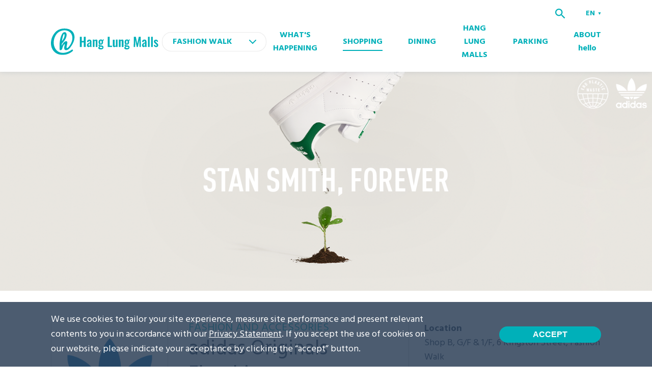

--- FILE ---
content_type: text/html; charset=utf-8
request_url: https://www.hanglungmalls.com/en/fashion-walk/shopping/adidas-originals-flagship
body_size: 41957
content:
<!DOCTYPE html><html style="scroll-behavior:smooth" lang="en"><head><meta charSet="UTF-8" data-next-head=""/><meta name="viewport" content="width=device-width, initial-scale=1" data-next-head=""/><script async="" src="https://www.googletagmanager.com/gtag/js?id=G-KCPX1SFN2D"></script><script async="" src="https://www.googletagmanager.com/gtag/js?id=DC-10726769"></script><title data-next-head="">adidas Originals Flagship - Hang Lung Malls</title><meta name="description" content="Welcome to adidas Originals Flagship at Fashion walk. We are a unique fusion of indoor and outdoor elements at the heart of Causeway Bay, embracing three vibrant streets – Paterson, Food Street and Kingston" data-next-head=""/><meta property="og:type" content="website" data-next-head=""/><link rel="icon" href="/favicon.ico" data-next-head=""/><meta property="og:title" content="adidas Originals Flagship - Hang Lung Malls" data-next-head=""/><meta property="og:description" content="Welcome to adidas Originals Flagship at Fashion walk. We are a unique fusion of indoor and outdoor elements at the heart of Causeway Bay, embracing three vibrant streets – Paterson, Food Street and Kingston" data-next-head=""/><meta name="twitter:site" content="https://www.hanglungmalls.com/" data-next-head=""/><meta name="twitter:card" content="summary_large_image" data-next-head=""/><meta name="twitter:image" content="/images/fb-share/homeV2.png" data-next-head=""/><meta property="og:image:width" content="1200" data-next-head=""/><meta property="og:image:height" content="628" data-next-head=""/><meta name="google-site-verification" content="uoBJzPaY0r5REAguCVGgi0N1I3okcEJUDxXAK-xMbsU"/><link rel="preload" href="/_next/static/css/671e97b83909a780.css" as="style"/><meta property="og:image" itemProp="image" content="/images/fb-share/homeV2.png" data-next-head=""/><link href="https://fonts.googleapis.com/css2?family=Hind:wght@400;600;700&amp;family=Noto+Sans+TC:wght@400;700;900&amp;family=Oswald:wght@500;600;700&amp;display=swap" rel="stylesheet"/><link href="https://fonts.googleapis.com/css2?family=Noto+Sans+SC:wght@100..900&amp;family=Noto+Sans+TC:wght@100..900&amp;family=Noto+Sans:ital,wght@0,100..900;1,100..900&amp;display=swap" rel="stylesheet"/><script>
				              (function (w, d, s, l, i) {
				                w[l] = w[l] || [];
				                w[l].push({ "gtm.start": new Date().getTime(), event: "gtm.js" });
				                var f = d.getElementsByTagName(s)[0],
				                  j = d.createElement(s),
				                  dl = l != "dataLayer" ? "&l=" + l : "";
				                j.async = true;
				                j.src = "https://www.googletagmanager.com/gtm.js?id=" + i + dl;
				                f.parentNode.insertBefore(j, f);
				              })(window, document, "script", "dataLayer", "GTM-PPT798K");
				              </script><script>
							window.dataLayer = window.dataLayer || [];
							function gtag(){dataLayer.push(arguments);}
							gtag('js', new Date());

							gtag('config', 'G-KCPX1SFN2D');</script><script>
							window.dataLayer = window.dataLayer || [];
							function gtag(){dataLayer.push(arguments);}
							gtag('js', new Date());

							gtag('config', 'DC-10726769');</script><script>
							!function(f,b,e,v,n,t,s)
							{if(f.fbq)return;n=f.fbq=function(){n.callMethod?
							n.callMethod.apply(n,arguments):n.queue.push(arguments)};
							if(!f._fbq)f._fbq=n;n.push=n;n.loaded=!0;n.version='2.0';
							n.queue=[];t=b.createElement(e);t.async=!0;
							t.src=v;s=b.getElementsByTagName(e)[0];
							s.parentNode.insertBefore(t,s)}(window, document,'script',
							'https://connect.facebook.net/en_US/fbevents.js');
							fbq('init', '271332234638547');
							fbq('track', 'PageView');</script><script>
						gtag('event', 'conversion', {
							'allow_custom_scripts': true,
							'send_to': 'DC-10726769/malls/00-ha0+standard'
						});</script><script src="https://api.mapbox.com/mapbox-gl-js/v2.0.1/mapbox-gl.js"></script><link href="https://api.mapbox.com/mapbox-gl-js/v2.0.1/mapbox-gl.css" rel="stylesheet"/><script src="https://cdnjs.cloudflare.com/ajax/libs/jquery/1.12.4/jquery.min.js"></script><script src="https://cdnjs.cloudflare.com/ajax/libs/lodash.js/4.17.15/lodash.core.min.js"></script><script src="/plugin/webmapsdk.min.js"></script><link rel="stylesheet" href="/_next/static/css/671e97b83909a780.css" data-n-p=""/><noscript data-n-css=""></noscript><script defer="" noModule="" src="/_next/static/chunks/polyfills-42372ed130431b0a.js"></script><script src="/_next/static/chunks/webpack-b71408d47300af3f.js" defer=""></script><script src="/_next/static/chunks/framework-ce757b396f77691a.js" defer=""></script><script src="/_next/static/chunks/main-4a71a589b19282e8.js" defer=""></script><script src="/_next/static/chunks/pages/_app-f51200281e7b1134.js" defer=""></script><script src="/_next/static/chunks/7e42aecb-94f8c450c54b9556.js" defer=""></script><script src="/_next/static/chunks/98309536-157b548418f7baac.js" defer=""></script><script src="/_next/static/chunks/6906-292fe66452a52cb7.js" defer=""></script><script src="/_next/static/chunks/8230-9733f04b462527eb.js" defer=""></script><script src="/_next/static/chunks/3958-578b8baabc424b57.js" defer=""></script><script src="/_next/static/chunks/4050-816e81b8bf07d1b9.js" defer=""></script><script src="/_next/static/chunks/5013-6f169231f69a9fa9.js" defer=""></script><script src="/_next/static/chunks/6232-c2d58aeeabdf1c1a.js" defer=""></script><script src="/_next/static/chunks/822-0a5fe338ac03f2d7.js" defer=""></script><script src="/_next/static/chunks/2457-ec1425462e6af276.js" defer=""></script><script src="/_next/static/chunks/pages/%5Bmall%5D/%5Btype%5D/%5Bid%5D-f22f5a9bed1d3645.js" defer=""></script><script src="/_next/static/qu1v9FGuBQgVV6Y93aISn/_buildManifest.js" defer=""></script><script src="/_next/static/qu1v9FGuBQgVV6Y93aISn/_ssgManifest.js" defer=""></script><style id="__jsx-1023946605">header.jsx-1023946605{width:100%;background-color:white;max-width:1920px;-webkit-transition:background-color 0.3s ease-in-out;transition:background-color 0.3s ease-in-out;margin-right:auto;margin-left:auto;position:-webkit-sticky;position:sticky;top:0;z-index:10;box-shadow:0 0 10px rgba(89,116,144,0.2);}.content.jsx-1023946605{display:-webkit-box;display:-webkit-flex;display:-ms-flexbox;display:flex;-webkit-box-pack:justify;-webkit-justify-content:space-between;-ms-flex-pack:justify;justify-content:space-between;}.content-wrapper.jsx-1023946605{padding:0;}.logo.jsx-1023946605{width:100%;padding:10px 20px;position:relative;z-index:9;-webkit-transition:box-shadow 0.3s ease-in-out;transition:box-shadow 0.3s ease-in-out;box-shadow:none;}.logo.jsx-1023946605 a.jsx-1023946605{width:140px;display:block;font-size:0;}.mall-selector.jsx-1023946605{position:relative;}.mall-selector.jsx-1023946605 .selected-mall.jsx-1023946605,.mall-selector.jsx-1023946605 select.jsx-1023946605{border-radius:18px;border:1px solid rgba(151,151,151,.2);color:#00B0B9;font-size:16px;font-weight:700;width:205px;-webkit-appearance:none;background:url('/images/icon-dropdown-green.svg') no-repeat 90% center white;padding:5px 20px;cursor:pointer;outline:none;text-transform:uppercase;}nav.jsx-1023946605{visibility:hidden;opacity:0;-webkit-transform:translateY(-20px);-ms-transform:translateY(-20px);transform:translateY(-20px);-webkit-transition:0.3s ease-in-out;transition:0.3s ease-in-out;padding:0 10px;position:absolute;top:50px;z-index:8;left:0;width:100%;height:100vh;background-color:white;}.top-navigation.jsx-1023946605{width:100%;position:absolute;top:0;}.search-btn.jsx-1023946605{background-color:unset;border:none;padding:0;cursor:pointer;width:20px;height:20px;z-index:10;position:absolute;top:15px;outline:none;right:60px;}.menu.jsx-1023946605{display:-webkit-box;display:-webkit-flex;display:-ms-flexbox;display:flex;padding-top:15px;-webkit-flex-flow:column wrap;-ms-flex-flow:column wrap;flex-flow:column wrap;-webkit-box-pack:justify;-webkit-justify-content:space-between;-ms-flex-pack:justify;justify-content:space-between;}.menu.jsx-1023946605 li.jsx-1023946605{width:100%;}.menu.jsx-1023946605 li.jsx-1023946605 a.jsx-1023946605{font-weight:700;padding:10px;font-size:24px;display:block;color:#00B0B9;}.mbl-menu.jsx-1023946605{z-index:10;position:absolute;top:17px;right:17px;width:24px;height:16px;cursor:pointer;}.mbl-menu.jsx-1023946605 span.jsx-1023946605{display:block;width:80%;height:2px;background-color:#00B0B9;-webkit-transition:0.3s ease-in-out;transition:0.3s ease-in-out;position:absolute;}.mbl-menu.jsx-1023946605 span.jsx-1023946605:nth-child(1){top:0;left:50%;-webkit-transform:translateX(-50%);-ms-transform:translateX(-50%);transform:translateX(-50%);}.mbl-menu.jsx-1023946605 span.jsx-1023946605:nth-child(2){top:50%;left:50%;-webkit-transform:translate(-50%,-50%);-ms-transform:translate(-50%,-50%);transform:translate(-50%,-50%);}.mbl-menu.jsx-1023946605 span.jsx-1023946605:nth-child(3){bottom:0;left:50%;-webkit-transform:translateX(-50%);-ms-transform:translateX(-50%);transform:translateX(-50%);}.mbl-menu.clicked.jsx-1023946605 span.jsx-1023946605:nth-child(1){top:6px;-webkit-transform:translateX(-50%) rotate(45deg);-ms-transform:translateX(-50%) rotate(45deg);transform:translateX(-50%) rotate(45deg);}.mbl-menu.clicked.jsx-1023946605 span.jsx-1023946605:nth-child(2){opacity:0;}.mbl-menu.clicked.jsx-1023946605 span.jsx-1023946605:nth-child(3){bottom:8px;-webkit-transform:translateX(-50%) rotate(-45deg);-ms-transform:translateX(-50%) rotate(-45deg);transform:translateX(-50%) rotate(-45deg);}.top-navigation.jsx-1023946605 .multilingual-wrapper.jsx-1023946605{display:none;}.selected-lang.jsx-1023946605{color:#00B0B9;}.desktop.jsx-1023946605{display:none;}.mbl-language-dropdown-wrapper.jsx-1023946605{width:100%;background-color:white;padding:10px;margin-top:5px;border-bottom:1px solid rgba(151,151,151,.2);font-size:14px;font-weight:700;color:#00B0B9;display:-webkit-box;display:-webkit-flex;display:-ms-flexbox;display:flex;}.mbl-language-dropdown-wrapper.jsx-1023946605 a.jsx-1023946605{display:block;padding:1px 4px;margin-right:15px;border-bottom:3px solid transparent;-webkit-transition:0.3s ease-in-out;transition:0.3s ease-in-out;}.mbl-language-dropdown-wrapper.jsx-1023946605 a.active.jsx-1023946605{border-color:#00B0B9;}@media only screen and (min-width:1200px){header.jsx-1023946605{top:0;left:50%;-webkit-transform:translateX(-50%);-ms-transform:translateX(-50%);transform:translateX(-50%);}header.transparent.jsx-1023946605{background-color:transparent;position:fixed;box-shadow:unset;}header.white.jsx-1023946605{background-color:white;box-shadow:unset;position:-webkit-sticky;position:sticky;left:0;-webkit-transform:unset;-ms-transform:unset;transform:unset;}header.mall.jsx-1023946605{background-color:white;box-shadow:0 0 10px rgba(89,116,144,0.2);position:-webkit-sticky;position:sticky;left:0;-webkit-transform:unset;-ms-transform:unset;transform:unset;}.content.jsx-1023946605{padding-bottom:20px;-webkit-align-items:center;-webkit-box-align:center;-ms-flex-align:center;align-items:center;}.content-wrapper.jsx-1023946605{padding:0 100px;}.logo.jsx-1023946605{width:auto;padding:0;}.logo.jsx-1023946605 a.jsx-1023946605{width:auto;}nav.jsx-1023946605{position:relative;top:0;visibility:visible;height:unset;background-color:unset;opacity:1;-webkit-transform:unset;-ms-transform:unset;transform:unset;width:calc(100% - 430px);padding:0;}.mbl-language-dropdown-wrapper.jsx-1023946605{display:none;}.top-navigation.jsx-1023946605{padding:15px 0 5px 0;display:-webkit-box;display:-webkit-flex;display:-ms-flexbox;display:flex;right:unset;position:relative;-webkit-align-items:center;-webkit-box-align:center;-ms-flex-align:center;align-items:center;-webkit-box-pack:end;-webkit-justify-content:flex-end;-ms-flex-pack:end;justify-content:flex-end;}.search-btn.jsx-1023946605{margin-right:40px;width:20px;height:20px;right:unset;position:relative;top:unset;}.menu.jsx-1023946605{padding-top:0;-webkit-flex-flow:row nowrap;-ms-flex-flow:row nowrap;flex-flow:row nowrap;-webkit-box-pack:end;-webkit-justify-content:flex-end;-ms-flex-pack:end;justify-content:flex-end;-webkit-align-items:center;-webkit-box-align:center;-ms-flex-align:center;align-items:center;}.menu.jsx-1023946605 li.jsx-1023946605{width:auto;padding:0 25px;}.menu.jsx-1023946605 li.jsx-1023946605 a.jsx-1023946605{color:#00B0B9;padding:0;font-size:16px;position:relative;-webkit-transition:0.3s ease-in-out;transition:0.3s ease-in-out;text-align:center;}.menu.jsx-1023946605 li.jsx-1023946605 a.active.jsx-1023946605:after{background-color:#00B0B9;width:100%;}.menu.jsx-1023946605 li.jsx-1023946605 a.jsx-1023946605:after{-webkit-transition:0.3s ease-in-out;transition:0.3s ease-in-out;content:'';width:0;height:2px;background-color:#00B0B9;position:absolute;bottom:-5px;left:0;}.menu.jsx-1023946605 li.jsx-1023946605 a.jsx-1023946605:hover.jsx-1023946605:after{width:100%;}.menu.jsx-1023946605 li.jsx-1023946605:nth-last-child(2){padding-right:0;}.mbl-menu.jsx-1023946605{display:none;}.top-navigation.jsx-1023946605 .multilingual-wrapper.jsx-1023946605{position:relative;display:block;}.selected-lang.jsx-1023946605{width:30px;cursor:pointer;position:relative;-webkit-transition:color 0.3s ease-in-out;transition:color 0.3s ease-in-out;color:#00B0B9;font-weight:700;font-size:14px;}.icon-dropdown.jsx-1023946605{font-size:0;position:absolute;top:9px;right:0;}.language-dropdown-wrapper.jsx-1023946605{position:absolute;background-color:white;padding:5px 0;top:30px;z-index:9;border-radius:3px;-webkit-transition:0.3s ease-in-out;transition:0.3s ease-in-out;box-shadow:0 0 8px rgba(0,0,0,0.3);}.language-dropdown-wrapper.jsx-1023946605 a.jsx-1023946605{color:#00B0B9;display:block;padding:3px 10px;text-transform:uppercase;-webkit-transition:0.3s ease-in-out;transition:0.3s ease-in-out;}.language-dropdown-wrapper.jsx-1023946605 a.jsx-1023946605:hover{background-color:#f6f7fb;}.desktop.jsx-1023946605{display:block;}.mobile.jsx-1023946605{display:none;}}</style><style id="__jsx-4911589">.alice-carousel__stage-item{opacity:.4;-webkit-transition:0.3s ease-in-out;transition:0.3s ease-in-out;margin-bottom:15px;padding:0 10px;}.alice-carousel__stage-item.__active{opacity:1;}.alice-carousel{position:relative;}.alice-carousel__next-btn,.alice-carousel__prev-btn{display:block;padding:0;margin-top:-15px;position:absolute;top:50%;-webkit-transform:translateY(-50%);-ms-transform:translateY(-50%);transform:translateY(-50%);width:58px;height:58px;}.alice-carousel__next-btn-wrapper,.alice-carousel__prev-btn-wrapper{height:100%;}.alice-carousel__next-btn-item,.alice-carousel__prev-btn-item{-webkit-transition:opacity 0.3s ease-in-out;transition:opacity 0.3s ease-in-out;border-radius:100%;box-shadow:0 2px 24px rgba(0,0,0,0.1);background:url('/images/icon-arrow.svg') no-repeat center white;padding:0;width:100%;height:100%;}.alice-carousel__next-btn-item.__inactive,.alice-carousel__prev-btn-item.__inactive{opacity:0;}.alice-carousel__prev-btn-item,.alice-carousel__next-btn-item{display:block;height:100%;}.alice-carousel__prev-btn [data-area]::after,.alice-carousel__next-btn [data-area]::after{content:'';}.alice-carousel__prev-btn{z-index:2;-webkit-transform:scaleX(-1) translateY(-50%);-ms-transform:scaleX(-1) translateY(-50%);transform:scaleX(-1) translateY(-50%);left:10px;}.alice-carousel__next-btn{right:10px;}@media only screen and (min-width:1200px){.alice-carousel__prev-btn{left:90px;}.alice-carousel__next-btn{right:90px;}}</style><style id="__jsx-638841649">.carousel-section.jsx-638841649{position:relative;padding:40px 0;background-color:white;}h2.jsx-638841649{text-align:center;margin-bottom:30px;color:#00B0B9;}@media only screen and (min-width:768px){.carousel-section.jsx-638841649{padding:60px 0;}h2.jsx-638841649{margin-bottom:50px;}}.primary-cta.jsx-638841649{border-radius:25px;background-color:#00B0B9;font-size:14px;font-weight:700;text-align:center;display:block;width:250px;padding:10px 0;cursor:pointer;text-transform:uppercase;color:white;-webkit-transition:0.3s ease-in-out;transition:0.3s ease-in-out;border:unset;margin:40px auto 0 auto;}@media only screen and (min-width:768px){.primary-cta.jsx-638841649{width:280px;font-size:18px;}}@media only screen and (min-width:1200px){.primary-cta.jsx-638841649:hover{background-color:#49c4cb;}}</style><style id="__jsx-2152420780">html{overflow:auto;}</style><style id="__jsx-3582653871">.wrapper.jsx-3582653871{width:100%;height:100%;position:fixed;overflow:hidden;top:0;left:0;display:-webkit-box;display:-webkit-flex;display:-ms-flexbox;display:flex;-webkit-box-pack:center;-webkit-justify-content:center;-ms-flex-pack:center;justify-content:center;-webkit-align-items:center;-webkit-box-align:center;-ms-flex-align:center;align-items:center;z-index:20;-webkit-transition:0.3s ease-in-out;transition:0.3s ease-in-out;background-color:rgba(0,0,0,0.5);visibility:hidden;opacity:0;}.btn-overlay.jsx-3582653871{width:100%;height:100%;position:absolute;top:0;left:0;}.content.jsx-3582653871{width:90%;max-width:600px;background-color:white;border-radius:10px;-webkit-transition:0.3s ease-in-out;transition:0.3s ease-in-out;-webkit-transform:scale(0);-ms-transform:scale(0);transform:scale(0);display:-webkit-box;display:-webkit-flex;display:-ms-flexbox;display:flex;position:relative;overflow:hidden;-webkit-flex-flow:column nowrap;-ms-flex-flow:column nowrap;flex-flow:column nowrap;text-align:left;padding:48px 24px 0;}.text-wrapper.jsx-3582653871 p.jsx-3582653871{color:#00B0B9;font-size:16px;line-height:24px;}.image-wrapper.jsx-3582653871{text-align:center;padding-top:60px;}.desktop.jsx-3582653871,.mobile.jsx-3582653871{font-size:0;}.desktop.jsx-3582653871{display:none;}button.jsx-3582653871{font-size:0;width:24px;background:unset;border:none;position:absolute;top:20px;right:20px;cursor:pointer;}.wechat-qr-code-icon.jsx-3582653871{width:100%;max-width:600px;aspect-ratio:1;display:block;font-size:0;margin-top:24px;}.dl-wrapper.jsx-3582653871{display:-webkit-box;display:-webkit-flex;display:-ms-flexbox;display:flex;-webkit-flex-flow:column wrap;-ms-flex-flow:column wrap;flex-flow:column wrap;margin-right:20px;}.qr-code.jsx-3582653871,.dl-wrapper.jsx-3582653871 a.jsx-3582653871{font-size:0;}.qr-code.jsx-3582653871{display:none;}@media only screen and (min-width:768px){.content.jsx-3582653871{padding:60px 60px 0;}h2.jsx-3582653871{margin-bottom:30px;}h2.jsx-3582653871 span.jsx-3582653871{font-size:32px;}.image-wrapper.jsx-3582653871{width:calc(100% - 460px);text-align:right;}.desktop.jsx-3582653871{display:block;}.mobile.jsx-3582653871{display:none;}}@media only screen and (min-width:1200px){.qr-code.jsx-3582653871{display:block;}}</style><style data-styled="" data-styled-version="5.3.0">.ihrITc{background-color:#147587;color:white;font-weight:400;max-width:1920px;margin-right:auto;margin-left:auto;}/*!sc*/
.ihrITc h5{margin-bottom:16px;}/*!sc*/
.ihrITc .grid{display:-webkit-box;display:-webkit-flex;display:-ms-flexbox;display:flex;-webkit-flex-flow:row wrap;-ms-flex-flow:row wrap;flex-flow:row wrap;-webkit-box-pack:justify;-webkit-justify-content:space-between;-ms-flex-pack:justify;justify-content:space-between;}/*!sc*/
.ihrITc .grid .full{width:100%;}/*!sc*/
.ihrITc .grid .full.logo{margin-bottom:30px;}/*!sc*/
@media(min-width:1200px){.ihrITc .grid .full.logo{margin-bottom:0;}}/*!sc*/
.ihrITc .grid .full.navigation{margin-top:30px;display:-webkit-box;display:-webkit-flex;display:-ms-flexbox;display:flex;-webkit-flex-flow:row wrap;-ms-flex-flow:row wrap;flex-flow:row wrap;}/*!sc*/
@media(min-width:1200px){.ihrITc .grid .full.navigation{margin-top:0;-webkit-flex-flow:column wrap;-ms-flex-flow:column wrap;flex-flow:column wrap;}}/*!sc*/
.ihrITc .grid .full button{background:unset;border:unset;outline:none;padding:0;color:inherit;cursor:pointer;}/*!sc*/
.ihrITc .grid .full button.link:hover{-webkit-text-decoration:underline;text-decoration:underline;}/*!sc*/
.ihrITc .grid .half{width:50%;}/*!sc*/
@media(min-width:1200px){.ihrITc .grid .full,.ihrITc .grid .half{width:auto;}}/*!sc*/
.ihrITc .tel,.ihrITc .email{display:block;}/*!sc*/
.ihrITc .tel{font-size:16px;}/*!sc*/
@media(min-width:1200px){.ihrITc .tel{font-size:18px;}}/*!sc*/
.ihrITc .email{font-size:14px;margin-bottom:20px;}/*!sc*/
@media(min-width:1200px){.ihrITc .email{margin-bottom:30px;}}/*!sc*/
.ihrITc .app-download-outer{display:-webkit-box;display:-webkit-flex;display:-ms-flexbox;display:flex;-webkit-align-items:center;-webkit-box-align:center;-ms-flex-align:center;align-items:center;}/*!sc*/
.ihrITc .app-download-outer .app-download-wrapper{display:grid;grid-gap:6px;grid-template-columns:1fr 1fr;margin-left:20px;font-size:0;}/*!sc*/
@media(min-width:1200px){.ihrITc .app-download-outer .app-download-wrapper{margin-left:10px;}}/*!sc*/
.ihrITc .app-download-outer .app-download-wrapper a{display:block;}/*!sc*/
@media(min-width:1200px){.ihrITc .app-download-outer .app-download-wrapper a{margin-right:0;margin-bottom:0;}.ihrITc .app-download-outer .app-download-wrapper a:last-child{margin-right:0px;}}/*!sc*/
.ihrITc .top-bar{padding:26px 0 40px 0;}/*!sc*/
@media(min-width:1200px){.ihrITc .top-bar{padding:58px 0;}}/*!sc*/
@media(min-width:1200px){.ihrITc .top-bar .content-wrapper{padding:0 100px;}}/*!sc*/
.ihrITc .top-bar .footer-menu a{font-size:14px;}/*!sc*/
.ihrITc .top-bar .social-media-wrapper ul{display:-webkit-box;display:-webkit-flex;display:-ms-flexbox;display:flex;width:140px;margin-bottom:20px;}/*!sc*/
@media(min-width:1200px){.ihrITc .top-bar .social-media-wrapper ul{margin-bottom:25px;-webkit-align-items:center;-webkit-box-align:center;-ms-flex-align:center;align-items:center;}}/*!sc*/
.ihrITc .top-bar .social-media-wrapper ul li{margin-right:13px;}/*!sc*/
.ihrITc .top-bar .social-media-wrapper ul li:last-child{margin-right:0;}/*!sc*/
.ihrITc .top-bar .social-media-wrapper ul li a{cursor:pointer;}/*!sc*/
.ihrITc .bottom-bar{padding:15px 0;background-color:white;}/*!sc*/
@media(min-width:1200px){.ihrITc .bottom-bar{padding:10px 0;}}/*!sc*/
.ihrITc .bottom-bar .content-wrapper{display:-webkit-box;display:-webkit-flex;display:-ms-flexbox;display:flex;-webkit-flex-flow:column wrap;-ms-flex-flow:column wrap;flex-flow:column wrap;-webkit-box-pack:justify;-webkit-justify-content:space-between;-ms-flex-pack:justify;justify-content:space-between;}/*!sc*/
@media(min-width:1200px){.ihrITc .bottom-bar .content-wrapper{-webkit-flex-flow:row nowrap;-ms-flex-flow:row nowrap;flex-flow:row nowrap;-webkit-align-items:center;-webkit-box-align:center;-ms-flex-align:center;align-items:center;padding:0 100px;}}/*!sc*/
.ihrITc .bottom-bar ul{display:-webkit-box;display:-webkit-flex;display:-ms-flexbox;display:flex;-webkit-flex-flow:row wrap;-ms-flex-flow:row wrap;flex-flow:row wrap;padding:0;margin-bottom:17px;}/*!sc*/
@media(min-width:1200px){.ihrITc .bottom-bar ul{margin-bottom:0;}}/*!sc*/
.ihrITc .bottom-bar ul li{margin-bottom:8px;}/*!sc*/
@media(min-width:1200px){.ihrITc .bottom-bar ul li{margin-bottom:0;}}/*!sc*/
@media(min-width:1200px){.ihrITc .bottom-bar ul li:last-child{margin-bottom:0;}}/*!sc*/
.ihrITc .bottom-bar ul li a,.ihrITc .bottom-bar ul li .copyright{color:#2D4057;font-size:0.75rem;display:block;line-height:1;border-right:1px solid #D7D7D7;padding:0 10px;}/*!sc*/
.ihrITc .bottom-bar ul li .copyright{border-right:unset;width:100%;}/*!sc*/
@media(min-width:1200px){.ihrITc .bottom-bar ul li .copyright{width:auto;}}/*!sc*/
.ihrITc .bottom-bar .hlp{font-size:0;position:relative;padding-left:10px;}/*!sc*/
@media(min-width:1200px){.ihrITc .bottom-bar .hlp{padding-left:0;}}/*!sc*/
data-styled.g8[id="Footer__FooterStyled-sc-1pprf3c-0"]{content:"ihrITc,"}/*!sc*/
.cZeLzm{overflow:hidden;border-radius:10px;background-color:white;box-shadow:0 2px 15px rgba(0,0,0,0.1);cursor:pointer;display:block;-webkit-backface-visibility:hidden;-moz-backface-visibility:hidden;-webkit-transition:.3s ease-in-out;transition:.3s ease-in-out;}/*!sc*/
@media(min-width:1200px){.cZeLzm{-webkit-transform:translate3d(0,0,0) translateY(4px);-ms-transform:translate3d(0,0,0) translateY(4px);transform:translate3d(0,0,0) translateY(4px);}}/*!sc*/
@media(min-width:1200px){.cZeLzm:hover{-webkit-transform:translate3d(0,0,0) translateY(0px);-ms-transform:translate3d(0,0,0) translateY(0px);transform:translate3d(0,0,0) translateY(0px);}}/*!sc*/
@media(min-width:1200px){.cZeLzm:hover .thumbnail{-webkit-transform:scale(1.1);-ms-transform:scale(1.1);transform:scale(1.1);}}/*!sc*/
.cZeLzm .thumbnail-wrapper{overflow:hidden;position:relative;}/*!sc*/
.cZeLzm .thumbnail-wrapper .thumbnail{-webkit-transition:0.3s ease-in-out;transition:0.3s ease-in-out;width:100%;position:relative;font-size:0;padding-bottom:100%;}/*!sc*/
.cZeLzm .thumbnail-wrapper .thumbnail img{position:absolute;top:0;left:0;object-fit:cover;object-position:center;margin:auto;width:100%;height:100%;}/*!sc*/
@media(min-width:1200px){.cZeLzm .thumbnail-wrapper .thumbnail{width:auto;}}/*!sc*/
.cZeLzm .content{padding:10px;border-top:1px solid rgba(151,151,151,.2);}/*!sc*/
.cZeLzm .content .category{text-transform:uppercase;font-size:12px;font-weight:500;color:#00B0B9;}/*!sc*/
.cZeLzm .content h3{color:#2D4057;font-size:18px;line-height:22px;min-height:60px;}/*!sc*/
.cZeLzm .icons{display:-webkit-box;display:-webkit-flex;display:-ms-flexbox;display:flex;-webkit-align-items:center;-webkit-box-align:center;-ms-flex-align:center;align-items:center;}/*!sc*/
.cZeLzm .icons *{margin-right:5px !important;}/*!sc*/
.cZeLzm .tag-list{position:absolute;bottom:10px;right:10px;z-index:9;}/*!sc*/
.cZeLzm .tag{border-radius:12px 12px 12px 0;font-size:16px;padding:2px 15px;font-weight:bold;color:#FFF;}/*!sc*/
.cZeLzm .tag.func{border-radius:3px;}/*!sc*/
data-styled.g14[id="ShopDiningCard__CardStyled-sc-1vq8z9w-0"]{content:"cZeLzm,"}/*!sc*/
html{box-sizing:border-box;font-size:16px;font-family:-apple-system,BlinkMacSystemFont,Segoe UI,Roboto,Oxygen,Ubuntu,Cantarell,Fira Sans,Droid Sans,Helvetica Neue,sans-serif;}/*!sc*/
*,*:before,*:after{box-sizing:inherit;}/*!sc*/
body,h1,h2,h3,h4,h5,h6,p,ol,ul{margin:0;padding:0;list-style:none;font-weight:normal;}/*!sc*/
img{display:block;max-width:100%;height:auto;}/*!sc*/
a{color:inherit;-webkit-text-decoration:none;text-decoration:none;}/*!sc*/
html{-webkit-scroll-behavior:smooth;-moz-scroll-behavior:smooth;-ms-scroll-behavior:smooth;scroll-behavior:smooth;}/*!sc*/
body{background:white;font-family:Hind;font-weight:400;-webkit-font-smoothing:antialiased;-moz-font-smoothing:antialiased;}/*!sc*/
a.primary-cta{border-radius:25px;background-color:#00B0B9;font-size:14px;font-weight:700;text-align:center;display:block;width:250px;padding:10px 0;text-transform:uppercase;color:white;-webkit-transition:0.3s ease-in-out;transition:0.3s ease-in-out;}/*!sc*/
@media(min-width:768px){a.primary-cta{width:280px;font-size:18px;}}/*!sc*/
@media(min-width:1200px){a.primary-cta:hover{background-color:#49c4cb;}}/*!sc*/
a.link:hover{-webkit-text-decoration:underline;text-decoration:underline;}/*!sc*/
a.smooth-scroll{cursor:pointer;}/*!sc*/
p{font-size:16px;line-height:24px;color:#2D4057;}/*!sc*/
@media(min-width:768px){p{font-size:22px;line-height:32px;}}/*!sc*/
h1{font-size:32px;line-height:38px;font-family:Hind;font-weight:500;}/*!sc*/
@media(min-width:768px){h1{font-size:54px;line-height:59px;}}/*!sc*/
h2{font-family:Hind;font-size:24px;font-weight:500;}/*!sc*/
@media(min-width:768px){h2{font-size:40px;line-height:50px;}}/*!sc*/
h3{font-size:16px;font-family:Hind;font-weight:500;line-height:20px;}/*!sc*/
@media(min-width:768px){h3{font-size:22px;line-height:25px;}}/*!sc*/
h4{font-size:18px;font-weight:700;font-family:Hind;}/*!sc*/
h5{font-weight:700;font-size:16px;font-family:Hind;}/*!sc*/
h6{font-family:Hind;}/*!sc*/
main{width:100%;max-width:1920px;margin-left:auto;margin-right:auto;}/*!sc*/
.grid{display:-webkit-box;display:-webkit-flex;display:-ms-flexbox;display:flex;-webkit-flex-flow:column nowrap;-ms-flex-flow:column nowrap;flex-flow:column nowrap;}/*!sc*/
@media(min-width:768px){.grid{-webkit-flex-flow:row wrap;-ms-flex-flow:row wrap;flex-flow:row wrap;}}/*!sc*/
@media(min-width:768px){.grid .half{width:50%;}}/*!sc*/
@media(min-width:768px){.grid .one-third{width:33%;}}/*!sc*/
@media(min-width:768px){.grid .quarter{width:25%;}}/*!sc*/
.content-wrapper{width:100%;margin-left:auto;margin-right:auto;max-width:1440px;padding:0 20px;}/*!sc*/
.custom-div p{font-size:18px;margin-bottom:40px;}/*!sc*/
.custom-div ul{list-style:disc;padding-left:25px;}/*!sc*/
.custom-div ul li{font-size:18px;line-height:32px;color:#2D4057;margin-bottom:20px;}/*!sc*/
#nprogress{width:100%;height:100%;background-color:rgba(0,0,0,0.6);position:fixed;top:0;left:0;z-index:9998;}/*!sc*/
#nprogress .bar{background:#00B0B9;position:fixed;z-index:1031;top:0;left:0;width:100%;height:3px;}/*!sc*/
data-styled.g15[id="sc-global-caVboN1"]{content:"sc-global-caVboN1,"}/*!sc*/
.gZzQiX{position:relative;height:300px;}/*!sc*/
@media(min-width:768px){.gZzQiX{height:430px;}}/*!sc*/
.gZzQiX .hero-banner-image{width:100%;height:100%;}/*!sc*/
.gZzQiX .hero-banner-image img{width:100%;height:100%;object-fit:cover;object-position:center;position:absolute;top:0;left:0;}/*!sc*/
.gZzQiX .tag-list{position:absolute;bottom:10px;right:10px;z-index:9;}/*!sc*/
.gZzQiX .tag{border-radius:12px 12px 12px 0;font-size:16px;padding:2px 15px;font-weight:bold;color:#FFF;}/*!sc*/
.gZzQiX .tag.func{border-radius:3px;}/*!sc*/
data-styled.g32[id="id__HeroBanner-sc-3ergmh-0"]{content:"gZzQiX,"}/*!sc*/
.gPeYUQ{padding:60px 0 20px 0;}/*!sc*/
.gPeYUQ .content-wrapper{display:-webkit-box;display:-webkit-flex;display:-ms-flexbox;display:flex;-webkit-flex-flow:column wrap;-ms-flex-flow:column wrap;flex-flow:column wrap;}/*!sc*/
@media(min-width:768px){.gPeYUQ .content-wrapper{-webkit-flex-flow:row wrap;-ms-flex-flow:row wrap;flex-flow:row wrap;padding:0 100px;}}/*!sc*/
.gPeYUQ .shop-thumbnail-wrapper{margin-bottom:40px;}/*!sc*/
@media(min-width:768px){.gPeYUQ .shop-thumbnail-wrapper{width:25%;padding-right:40px;}}/*!sc*/
.gPeYUQ .shop-thumbnail-wrapper .shop-thumbnail{position:relative;border:1px solid #D7D7D7;border-radius:5px;overflow:hidden;margin-bottom:20px;}/*!sc*/
.gPeYUQ .shop-thumbnail-wrapper .shop-labels{display:-webkit-box;display:-webkit-flex;display:-ms-flexbox;display:flex;-webkit-flex-wrap:wrap;-ms-flex-wrap:wrap;flex-wrap:wrap;}/*!sc*/
.gPeYUQ .shop-thumbnail-wrapper .hellopoint-partners{display:-webkit-box;display:-webkit-flex;display:-ms-flexbox;display:flex;-webkit-flex-flow:row wrap;-ms-flex-flow:row wrap;flex-flow:row wrap;-webkit-align-items:center;-webkit-box-align:center;-ms-flex-align:center;align-items:center;margin-bottom:10px;margin-right:10px;}/*!sc*/
.gPeYUQ .shop-thumbnail-wrapper .hellopoint-partners .next-image{margin-right:10px;}/*!sc*/
.gPeYUQ .shop-thumbnail-wrapper .hellopoint-partners span{color:#2D4057;}/*!sc*/
.gPeYUQ .shop-name-wrapper{margin-bottom:40px;}/*!sc*/
@media(min-width:768px){.gPeYUQ .shop-name-wrapper{width:40%;padding-right:20px;}}/*!sc*/
.gPeYUQ .shop-name-wrapper .shop-category{color:#00B0B9;text-transform:uppercase;margin-bottom:5px;}/*!sc*/
.gPeYUQ .shop-name-wrapper .shop-name{color:#2D4057;margin-bottom:15px;}/*!sc*/
@media(min-width:768px){.gPeYUQ .shop-name-wrapper .shop-description{font-size:18px;}}/*!sc*/
.gPeYUQ .shop-info-wrapper{margin-bottom:40px;}/*!sc*/
@media(min-width:768px){.gPeYUQ .shop-info-wrapper{width:35%;padding-left:30px;border-left:1px solid rgba(151,151,151,0.50);}}/*!sc*/
.gPeYUQ .shop-info-wrapper .row{margin-bottom:15px;}/*!sc*/
.gPeYUQ .shop-info-wrapper .row h4{color:#2D4057;}/*!sc*/
.gPeYUQ .shop-info-wrapper .row a,.gPeYUQ .shop-info-wrapper .row p{color:#2D4057;}/*!sc*/
@media(min-width:768px){.gPeYUQ .shop-info-wrapper .row a,.gPeYUQ .shop-info-wrapper .row p{font-size:18px;line-height:28px;}}/*!sc*/
.gPeYUQ .tagging ul{list-style:none;padding:0;display:-webkit-box;display:-webkit-flex;display:-ms-flexbox;display:flex;-webkit-flex-flow:row wrap;-ms-flex-flow:row wrap;flex-flow:row wrap;margin-bottom:0;}/*!sc*/
@media(min-width:768px){.gPeYUQ .tagging ul{margin-top:10px;}}/*!sc*/
.gPeYUQ .tagging ul li{margin-right:10px;margin-bottom:10px;}/*!sc*/
.gPeYUQ .tagging ul li a{display:inline-block;padding:2px 30px;text-align:center;font-size:16px !important;color:#2D4057;line-height:26px;font-weight:600;border-radius:15px;background-color:rgba(0,176,185,.2);-webkit-transition:0.3s ease-in-out;transition:0.3s ease-in-out;}/*!sc*/
.gPeYUQ .tagging ul li a:hover{background-color:rgba(0,176,185,.5);}/*!sc*/
.gPeYUQ .tag-list{position:absolute;bottom:10px;right:10px;z-index:9;}/*!sc*/
.gPeYUQ .tag{border-radius:12px 12px 12px 0;font-size:16px;padding:2px 15px;font-weight:bold;color:#FFF;}/*!sc*/
.gPeYUQ .tag.func{border-radius:3px;}/*!sc*/
.gPeYUQ .next-image{font-size:0;}/*!sc*/
data-styled.g33[id="id__ShopIntro-sc-3ergmh-1"]{content:"gPeYUQ,"}/*!sc*/
.huxPRR{padding:60px 0;background-color:#F6F7FB;}/*!sc*/
@media(min-width:768px){.huxPRR .content-wrapper{padding:0 100px;}}/*!sc*/
.huxPRR .content-wrapper h2{text-align:center;margin-bottom:50px;color:#00B0B9;}/*!sc*/
.huxPRR .content-wrapper .card-wrapper{display:-webkit-box;display:-webkit-flex;display:-ms-flexbox;display:flex;-webkit-flex-flow:row wrap;-ms-flex-flow:row wrap;flex-flow:row wrap;-webkit-box-pack:justify;-webkit-justify-content:space-between;-ms-flex-pack:justify;justify-content:space-between;}/*!sc*/
@media(min-width:768px){.huxPRR .content-wrapper .card-wrapper{-webkit-box-pack:center;-webkit-justify-content:center;-ms-flex-pack:center;justify-content:center;}}/*!sc*/
.huxPRR .content-wrapper .card-wrapper a{margin:0;width:100%;margin-bottom:20px;max-width:calc((100% - 20px)/2);}/*!sc*/
@media(min-width:768px){.huxPRR .content-wrapper .card-wrapper a{max-width:224px;margin:0 10px;}}/*!sc*/
data-styled.g34[id="id__YouMightLikeStyled-sc-3ergmh-2"]{content:"huxPRR,"}/*!sc*/
</style></head><body><noscript><img src="https://ad.doubleclick.net/ddm/activity/src=10726769;type=malls;cat=00-ha0;dc_lat=;dc_rdid=;tag_for_child_directed_treatment=;tfua=;npa=;gdpr=${GDPR};gdpr_consent=${GDPR_CONSENT_755};ord=1?" width="1" height="1" alt=""/></noscript><noscript>
						<img height="1" width="1" style="display:none"
						src="https://www.facebook.com/tr?id=271332234638547&ev=PageView&noscript=1"
						/></noscript><link rel="preload" as="image" href="https://media.hanglungmalls.com/custom-import/cmsUpload/13634171-bcb0-11eb-a5be-e12d707a96bd.png"/><link rel="preload" as="image" href="https://media.hanglungmalls.com/custom-import/cmsUpload/2d6f6900-2b44-11ed-9a7d-9f0ef218d2e6.jpg"/><link rel="preload" as="image" href="/images/icon-hellodollar.png"/><link rel="preload" as="image" href="https://media.hanglungmalls.com/custom-import/cmsUpload/c4af4e70-f80a-11f0-8cca-6fa06aaae615.jpg"/><link rel="preload" as="image" href="https://media.hanglungmalls.com/custom-import/cmsUpload/69ea7210-8233-11ef-a2a6-1fbf52e25b06.png"/><link rel="preload" as="image" href="https://media.hanglungmalls.com/custom-import/cmsUpload/c38afbb0-d579-11f0-ae6b-3bfc1cd70f46.jpg"/><link rel="preload" as="image" href="https://media.hanglungmalls.com/custom-import/cmsUpload/c0e0d760-35ca-11ed-aea9-f1d12734131c.jpg"/><div id="__next"><header class="jsx-1023946605 mall"><div class="jsx-1023946605 content-wrapper"><div class="jsx-1023946605 top-navigation"><button class="jsx-1023946605 search-btn"><div class="jsx-1023946605 mobile"><img alt="Search" loading="lazy" width="24" height="24" decoding="async" data-nimg="1" style="color:transparent" src="/images/icon-search.svg"/></div><div class="jsx-1023946605 desktop"><img alt="Search" loading="lazy" width="24" height="24" decoding="async" data-nimg="1" style="color:transparent" src="/images/icon-search.svg"/></div></button><div class="jsx-1023946605 multilingual-wrapper"><div class="jsx-1023946605 selected-lang">EN<div class="jsx-1023946605 icon-dropdown"><img alt="dropdown" loading="lazy" width="6" height="6" decoding="async" data-nimg="1" style="color:transparent" src="/images/icon-dropdown.svg"/></div></div></div></div><div class="jsx-1023946605 content"><div class="jsx-1023946605 logo"><a class="jsx-1023946605" href="/en"><img alt="Hang Lung Malls" loading="lazy" width="211" height="50" decoding="async" data-nimg="1" style="color:transparent" src="/images/logo_normal.svg"/></a></div><div class="jsx-1023946605 mall-selector desktop"><div class="jsx-1023946605 selected-mall">Fashion Walk</div></div><nav class="jsx-1023946605 "><div class="jsx-1023946605 mbl-language-dropdown-wrapper"><a class="jsx-1023946605 active" href="/en/fashion-walk/shopping/adidas-originals-flagship">EN</a><a class="jsx-1023946605 " href="/fashion-walk/shopping/adidas-originals-flagship">繁</a><a class="jsx-1023946605 " href="/sc/fashion-walk/shopping/adidas-originals-flagship">简</a></div><ul class="jsx-1023946605 menu"><li class="jsx-1023946605"><a class="jsx-1023946605 " href="/en/whats-happening?mall=fashion-walk">WHAT&#x27;S HAPPENING</a></li><li class="jsx-1023946605"><a class="jsx-1023946605 active" href="/en/fashion-walk/shopping">SHOPPING</a></li><li class="jsx-1023946605"><a class="jsx-1023946605 " href="/en/fashion-walk/dining">DINING</a></li><li class="jsx-1023946605"><a class="jsx-1023946605 " href="/en/hang-lung-malls?mall=fashion-walk">HANG LUNG MALLS</a></li><li class="jsx-1023946605"><a class="jsx-1023946605 " href="/en/parking?mall=fashion-walk">PARKING</a></li><li class="jsx-1023946605"><a class="jsx-1023946605 " href="/en/about-hello?mall=fashion-walk">ABOUT hello</a></li><li class="jsx-1023946605 mobile"><div class="jsx-1023946605 mall-selector"><select name="mall-selector" id="mallSelector" style="margin-top:20px" class="jsx-1023946605"><option value="all-malls" class="jsx-1023946605">All Malls</option><option value="fashion-walk" class="jsx-1023946605" selected="">Fashion Walk</option><option value="peak-galleria" class="jsx-1023946605">Peak Galleria</option><option value="central" class="jsx-1023946605">Central</option><option value="kornhill-plaza" class="jsx-1023946605">Kornhill Plaza</option><option value="amoy-plaza" class="jsx-1023946605">Amoy Plaza</option><option value="grand-plaza" class="jsx-1023946605">Grand Plaza</option><option value="gala-place" class="jsx-1023946605">Gala Place</option><option value="hollywood-plaza" class="jsx-1023946605">Hollywood Plaza</option></select></div></li></ul></nav><div class="jsx-1023946605 mbl-menu"><span class="jsx-1023946605"></span><span class="jsx-1023946605"></span><span class="jsx-1023946605"></span></div></div></div></header><main><section class="id__HeroBanner-sc-3ergmh-0 gZzQiX"><div class="hero-banner-image"><img src="https://media.hanglungmalls.com/custom-import/cmsUpload/13634171-bcb0-11eb-a5be-e12d707a96bd.png" alt="adidas Originals Flagship"/></div><div class="tag-list"></div></section><section class="id__ShopIntro-sc-3ergmh-1 gPeYUQ"><div class="content-wrapper"><div class="shop-thumbnail-wrapper"><div class="shop-thumbnail"><img src="https://media.hanglungmalls.com/custom-import/cmsUpload/2d6f6900-2b44-11ed-9a7d-9f0ef218d2e6.jpg" alt=""/><div class="tag-list"></div></div><div class="shop-labels"><div class="hellopoint-partners"><div class="next-image"><img alt="hellopoint partners" loading="lazy" width="33" height="28" decoding="async" data-nimg="1" style="color:transparent" src="/images/icon-points.svg"/></div><span>hello<strong>point</strong> Partner</span></div><div class="hellopoint-partners"><div class="next-image"><img alt="coupon" loading="lazy" width="33" height="18" decoding="async" data-nimg="1" style="color:transparent" srcSet="/_next/image?url=%2Fimages%2Ficon-coupon.png&amp;w=48&amp;q=75 1x, /_next/image?url=%2Fimages%2Ficon-coupon.png&amp;w=96&amp;q=75 2x" src="/_next/image?url=%2Fimages%2Ficon-coupon.png&amp;w=96&amp;q=75"/></div><span>Accept e-shopping coupon</span></div><div class="hellopoint-partners"><div class="next-image"><div style="display:inline-block"><img src="/images/icon-hellodollar.png" alt="dollar" width="33" height="18"/></div></div><span>accept_hello_dollar</span></div></div></div><div class="shop-name-wrapper"><h3 class="shop-category">Fashion and Accessories</h3><h2 class="shop-name">adidas Originals Flagship</h2><p class="shop-description">Inspired by the rich sporting heritage of adidas, adidas Originals continues to evolve the brand&#x27;s legacy through its commitment to product innovation and its ability to filter the creativity and courage found on courts an sporting arenas through the lens of contemporary youth culture. Marked by the iconic Trefoil logo, adidas Originals also continues to lead the way as the pioneering sportswear brand for the street.</p></div><div class="shop-info-wrapper"><div class="row"><h4>Location</h4><p>Shop B, G/F &amp; 1/F, 6 Kingston Street, Fashion Walk</p></div><div class="row"><h4>Opening hours</h4><p style="white-space:pre-line">11:00 - 20:00 (Mon - Sun)</p></div><div class="row"><h4>Contact</h4><p>25042186</p></div><div class="row"><h4>Website</h4><a href="https://adidas.com.hk" target="_blank" class="link">Go to tenant website</a></div><div class="row"><div class="tagging"><ul><li><a href="/en/search?q=Flagship">Flagship</a></li><li><a href="/en/search?q=Fashion%20accessories">Fashion accessories</a></li><li><a href="/en/search?q=Street%20wear">Street wear</a></li><li><a href="/en/search?q=Sneakers">Sneakers</a></li><li><a href="/en/search?q=For%20Her">For Her</a></li><li><a href="/en/search?q=For%20Him">For Him</a></li></ul></div></div></div></div></section><section class="jsx-4911589 jsx-638841649 carousel-section"><h2 class="jsx-4911589 jsx-638841649">RELATED PROMOTIONS</h2><div class="alice-carousel"><div><div style="padding-left:100px;padding-right:100px" class="alice-carousel__wrapper"><ul style="transition:transform 0ms ease 0ms;transform:translate3d(0px, 0, 0)" class="alice-carousel__stage"></ul></div></div><div class="alice-carousel__prev-btn"><div class="alice-carousel__prev-btn-wrapper"><p class="alice-carousel__prev-btn-item __inactive"><span data-area="&lt;"></span></p></div></div><div class="alice-carousel__next-btn"><div class="alice-carousel__next-btn-wrapper"><p class="alice-carousel__next-btn-item __inactive"><span data-area="&gt;"></span></p></div></div></div></section><section class="id__YouMightLikeStyled-sc-3ergmh-2 huxPRR"><div class="content-wrapper"><h2>YOU MAY ALSO LIKE...</h2><div class="card-wrapper"><a href="/en/[mall]/[type]/8five2" class="ShopDiningCard__CardStyled-sc-1vq8z9w-0 cZeLzm"><div class="thumbnail-wrapper"><div class="thumbnail"><img src="https://media.hanglungmalls.com/custom-import/cmsUpload/c4af4e70-f80a-11f0-8cca-6fa06aaae615.jpg" alt="8FIVE2 "/></div><div class="tag-list"></div></div><div class="content"><div class="category">Fashion and Accessories</div><h3>8FIVE2 </h3><div class="icons"><img alt="points" loading="lazy" width="16" height="20" decoding="async" data-nimg="1" style="color:transparent" src="/images/icon-points.svg"/></div></div></a><a href="/en/[mall]/[type]/aigle" class="ShopDiningCard__CardStyled-sc-1vq8z9w-0 cZeLzm"><div class="thumbnail-wrapper"><div class="thumbnail"><img src="https://media.hanglungmalls.com/custom-import/cmsUpload/69ea7210-8233-11ef-a2a6-1fbf52e25b06.png" alt="AIGLE"/></div><div class="tag-list"></div></div><div class="content"><div class="category">Fashion and Accessories</div><h3>AIGLE</h3><div class="icons"><img alt="points" loading="lazy" width="16" height="20" decoding="async" data-nimg="1" style="color:transparent" src="/images/icon-points.svg"/><img alt="coupon" loading="lazy" width="33" height="18" decoding="async" data-nimg="1" style="color:transparent" srcSet="/_next/image?url=%2Fimages%2Ficon-coupon.png&amp;w=48&amp;q=75 1x, /_next/image?url=%2Fimages%2Ficon-coupon.png&amp;w=96&amp;q=75 2x" src="/_next/image?url=%2Fimages%2Ficon-coupon.png&amp;w=96&amp;q=75"/><div style="display:inline-block"><img src="/images/icon-hellodollar.png" alt="dollar" width="20" height="20"/></div></div></div></a><a href="/en/[mall]/[type]/asics" class="ShopDiningCard__CardStyled-sc-1vq8z9w-0 cZeLzm"><div class="thumbnail-wrapper"><div class="thumbnail"><img src="https://media.hanglungmalls.com/custom-import/cmsUpload/c38afbb0-d579-11f0-ae6b-3bfc1cd70f46.jpg" alt="ASICS"/></div><div class="tag-list"></div></div><div class="content"><div class="category">Fashion and Accessories</div><h3>ASICS</h3><div class="icons"><img alt="points" loading="lazy" width="16" height="20" decoding="async" data-nimg="1" style="color:transparent" src="/images/icon-points.svg"/><img alt="coupon" loading="lazy" width="33" height="18" decoding="async" data-nimg="1" style="color:transparent" srcSet="/_next/image?url=%2Fimages%2Ficon-coupon.png&amp;w=48&amp;q=75 1x, /_next/image?url=%2Fimages%2Ficon-coupon.png&amp;w=96&amp;q=75 2x" src="/_next/image?url=%2Fimages%2Ficon-coupon.png&amp;w=96&amp;q=75"/><div style="display:inline-block"><img src="/images/icon-hellodollar.png" alt="dollar" width="20" height="20"/></div></div></div></a><a href="/en/[mall]/[type]/american-vintage" class="ShopDiningCard__CardStyled-sc-1vq8z9w-0 cZeLzm"><div class="thumbnail-wrapper"><div class="thumbnail"><img src="https://media.hanglungmalls.com/custom-import/cmsUpload/c0e0d760-35ca-11ed-aea9-f1d12734131c.jpg" alt="American Vintage"/></div><div class="tag-list"></div></div><div class="content"><div class="category">Fashion and Accessories</div><h3>American Vintage</h3><div class="icons"><img alt="points" loading="lazy" width="16" height="20" decoding="async" data-nimg="1" style="color:transparent" src="/images/icon-points.svg"/><img alt="coupon" loading="lazy" width="33" height="18" decoding="async" data-nimg="1" style="color:transparent" srcSet="/_next/image?url=%2Fimages%2Ficon-coupon.png&amp;w=48&amp;q=75 1x, /_next/image?url=%2Fimages%2Ficon-coupon.png&amp;w=96&amp;q=75 2x" src="/_next/image?url=%2Fimages%2Ficon-coupon.png&amp;w=96&amp;q=75"/><div style="display:inline-block"><img src="/images/icon-hellodollar.png" alt="dollar" width="20" height="20"/></div></div></div></a></div></div></section></main><footer class="Footer__FooterStyled-sc-1pprf3c-0 ihrITc"><section class="top-bar"><div class="content-wrapper"><div class="grid"><div class="col full logo"><img alt="Hang Lung Malls" loading="lazy" width="231" height="50" decoding="async" data-nimg="1" style="color:transparent" src="/images/white-logo.svg"/></div><div class="col half"><a class="link" href="/en/whats-happening?mall=fashion-walk"><h5>WHAT&#x27;S HAPPENING</h5></a></div><div class="col half"><a class="link" href="/en/hang-lung-malls"><h5>HANG LUNG MALLS</h5></a><ul class="footer-menu"><li><a class="link" href="/en/fashion-walk">Fashion Walk</a></li><li><a class="link" href="/en/peak-galleria">Peak Galleria</a></li><li><a class="link" href="/en/central">Central</a></li><li><a class="link" href="/en/kornhill-plaza">Kornhill Plaza</a></li><li><a class="link" href="/en/amoy-plaza">Amoy Plaza</a></li><li><a class="link" href="/en/grand-plaza">Grand Plaza</a></li><li><a class="link" href="/en/gala-place">Gala Place</a></li><li><a class="link" href="/en/hollywood-plaza">Hollywood Plaza</a></li></ul></div><div class="col full navigation"><h5 class="half"><a class="link" href="/en/fashion-walk/shopping">SHOPPING</a></h5><h5 class="half"><a class="link" href="/en/fashion-walk/dining">DINING</a></h5><h5 class="half"><a class="link" href="/en/parking?mall=fashion-walk">PARKING</a></h5><h5 class="half"><a class="link" href="/en/about-hello">ABOUT hello</a></h5><h5 class="half"><a class="link" href="/en/faq">FAQ</a></h5><h5 class="half"><a class="link" href="https://www.hanglung.com/HLC/media/HangLungMediaLibrary/HKBO/2025/Rotational-Leasing-Exhibition-Venue-2025.pdf">Promotion / Exhibition Venue</a></h5></div><div class="col full"><button class=""><h5>FOLLOW US</h5></button><div class="social-media-wrapper"><ul><li><a href="https://www.facebook.com/HK.FashionWalk" target="_blank"><img alt="Facebook" loading="lazy" width="25" height="25" decoding="async" data-nimg="1" style="color:transparent" src="/images/icon-fb.svg"/></a></li><li><a href="https://www.instagram.com/hkfashionwalk/" target="_blank"><img alt="Instagram" loading="lazy" width="25" height="25" decoding="async" data-nimg="1" style="color:transparent" src="/images/icon-ig.svg"/></a></li><li><a><img alt="WeChat" loading="lazy" width="25" height="25" decoding="async" data-nimg="1" style="color:transparent" src="/images/icon-wechat.svg"/></a></li></ul></div><h5>CONTACT US</h5><a href="mailto:customerservice@hanglung.com" class="email link">customerservice@hanglung.com</a><div class="app-download-outer"><img alt="Hang Lung Malls" loading="lazy" width="94" height="94" decoding="async" data-nimg="1" style="color:transparent" srcSet="/_next/image?url=%2Fimages%2Fapp-icon.png&amp;w=96&amp;q=75 1x, /_next/image?url=%2Fimages%2Fapp-icon.png&amp;w=256&amp;q=75 2x" src="/_next/image?url=%2Fimages%2Fapp-icon.png&amp;w=256&amp;q=75"/><div class="app-download-wrapper"><a href="https://itunes.apple.com/us/app/keynote/id1552869071?mt=8" target="_blank"><img alt="Download on the App Store" loading="lazy" width="108" height="32" decoding="async" data-nimg="1" style="color:transparent" srcSet="/_next/image?url=%2Fimages%2Fdownload-applestore-en.png&amp;w=128&amp;q=75 1x, /_next/image?url=%2Fimages%2Fdownload-applestore-en.png&amp;w=256&amp;q=75 2x" src="/_next/image?url=%2Fimages%2Fdownload-applestore-en.png&amp;w=256&amp;q=75"/></a><a href="https://play.google.com/store/apps/details?id=com.hanglung.hanglungmalls" target="_blank"><img alt="Get It On Google Play" loading="lazy" width="108" height="32" decoding="async" data-nimg="1" style="color:transparent" srcSet="/_next/image?url=%2Fimages%2Fdownload-googleplay-en.png&amp;w=128&amp;q=75 1x, /_next/image?url=%2Fimages%2Fdownload-googleplay-en.png&amp;w=256&amp;q=75 2x" src="/_next/image?url=%2Fimages%2Fdownload-googleplay-en.png&amp;w=256&amp;q=75"/></a><a href="https://appgallery.huawei.com/#/app/C104485423" target="_blank"><img alt="Get It On Huawei Store" loading="lazy" width="108" height="32" decoding="async" data-nimg="1" style="color:transparent" src="/images/download-hms-en.svg"/></a><div style="cursor:pointer"><img alt="Get It On WeChat" loading="lazy" width="108" height="32" decoding="async" data-nimg="1" style="color:transparent" src="/images/download-wechat-program.svg"/></div></div></div></div></div></div></section><section class="bottom-bar"><div class="content-wrapper"><ul><li><a class="link" href="/en/tnc">Terms &amp; Conditions</a></li><li><a class="link" href="/en/privacy-policy">Privacy Statement</a></li><li><a class="link" href="/en/sitemap?mall=fashion-walk">Sitemap</a></li><li><div class="copyright">Copyright © 2022 Hang Lung Properties Limited. All rights reserved.</div></li></ul><a href="http://www.hanglung.com/en-us/home" target="_blank"><div class="hlp"><img alt="We Do It Well | Hang Lung Properties" loading="lazy" width="302" height="45" decoding="async" data-nimg="1" class="hl-logo" style="color:transparent" srcSet="/_next/image?url=%2Fimages%2Fhang-lung-properties_new.png&amp;w=384&amp;q=75 1x, /_next/image?url=%2Fimages%2Fhang-lung-properties_new.png&amp;w=640&amp;q=75 2x" src="/_next/image?url=%2Fimages%2Fhang-lung-properties_new.png&amp;w=640&amp;q=75"/></div></a></div></section></footer><div class="jsx-2152420780 jsx-3582653871 wrapper"><div class="jsx-2152420780 jsx-3582653871 btn-overlay"></div><div class="jsx-2152420780 jsx-3582653871 content"><div class="jsx-2152420780 jsx-3582653871 text-wrapper"><p style="margin-bottom:12px" class="jsx-2152420780 jsx-3582653871"><strong>Step 1:</strong><br/>Follow “香港hello 恒隆商场奖赏计划” Official Account to receive upcoming membership program updates.</p><p class="jsx-2152420780 jsx-3582653871"><strong>Step 2:</strong><br/>Screen capture the QR code on the page, and import within the WeChat app scanner.</p><div class="jsx-2152420780 jsx-3582653871 wechat-qr-code-icon"><img alt="Wechat QR Code" loading="lazy" width="600" height="600" decoding="async" data-nimg="1" style="color:transparent" srcSet="/_next/image?url=%2Fimages%2Fwechat-qr-code.png&amp;w=640&amp;q=100 1x, /_next/image?url=%2Fimages%2Fwechat-qr-code.png&amp;w=1200&amp;q=100 2x" src="/_next/image?url=%2Fimages%2Fwechat-qr-code.png&amp;w=1200&amp;q=100"/></div></div><button class="jsx-2152420780 jsx-3582653871"><img alt="Close" loading="lazy" width="24" height="24" decoding="async" data-nimg="1" style="color:transparent" src="/images/icon-close.svg"/></button></div></div></div><script id="__NEXT_DATA__" type="application/json">{"props":{"pageProps":{"data":{"name":{"en":"adidas Originals Flagship","tc":"adidas Originals 旗艦店","sc":"adidas Originals 旗舰店"},"address":{"en":"Shop B, G/F \u0026 1/F, 6 Kingston Street, Fashion Walk","tc":"Fashion Walk京士頓街6號地下及1樓B號舖","sc":"Fashion Walk京士顿街6号地下及1楼B号铺"},"about":{"en":"Inspired by the rich sporting heritage of adidas, adidas Originals continues to evolve the brand's legacy through its commitment to product innovation and its ability to filter the creativity and courage found on courts an sporting arenas through the lens of contemporary youth culture. Marked by the iconic Trefoil logo, adidas Originals also continues to lead the way as the pioneering sportswear brand for the street.","tc":"adidas Originals是對adidas經典產品的傳承。系列以大量20世紀40年代到80年代的運動元素作為設計靈感，具有強烈的經典味道。同時，adidas Originals更推崇原創精神，是一個面向所有人，鼓勵原創、渴望為原創喝彩的街頭時尚品牌。","sc":"adidas Originals是对adidas经典产品的传承。系列以大量20世纪40年代到80年代的运动元素作为设计灵感，具有强烈的经典味道。同时，adidas Originals更推崇原创精神，是一个面向所有人，鼓励原创、渴望为原创喝彩的街头时尚品牌。"},"website":{"en":"https://adidas.com.hk","tc":"https://adidas.com.hk","sc":"https://adidas.com.hk"},"thumbnailUrl":{"en":"cmsUpload/2d6f6900-2b44-11ed-9a7d-9f0ef218d2e6.jpg","tc":"cmsUpload/2de9a210-2b44-11ed-9a7d-9f0ef218d2e6.jpg","sc":"cmsUpload/2e3db580-2b44-11ed-9a7d-9f0ef218d2e6.jpg"},"thumbnailAlt":{"en":"","tc":"","sc":""},"thumbnailShareUrl":{"en":"cmsUpload/2d6f6900-2b44-11ed-9a7d-9f0ef218d2e6.jpg","tc":"cmsUpload/2de9a210-2b44-11ed-9a7d-9f0ef218d2e6.jpg","sc":"cmsUpload/2e3db580-2b44-11ed-9a7d-9f0ef218d2e6.jpg"},"meta":{"metaDescription":{"en":"Welcome to adidas Originals Flagship at Fashion walk. We are a unique fusion of indoor and outdoor elements at the heart of Causeway Bay, embracing three vibrant streets – Paterson, Food Street and Kingston","tc":"歡迎來到Fashion Walk的adidas Originals 旗艦店。Fashion Walk是匯聚時尚、品味生活及國際美饌的潮流熱點，提供獨特的室內及室外購物環境，涵蓋三大區域，包括Paterson、Food Street（食街）及Kingston。","sc":"欢迎来到Fashion Walk的adidas Originals 旗舰店。 Fashion Walk是汇聚时尚、品味生活及国际美馔的潮流热点，提供独特的室内及室外购物环境，涵盖三大区域，包括Paterson、Food Street（食街）及Kingston。"}},"localizedOpeningHours":{"en":"","tc":"","sc":""},"categories":["4"],"diningCategories":null,"tags":["6155b568f220e50009a0cc5c","6155b55bf220e50009a0cc27","6155b55af220e50009a0cc20","6155b55af220e50009a0cc21","6155b562f220e50009a0cc44","6155b562f220e50009a0cc43"],"tenantTags":null,"isHidden":false,"isPopupTenant":false,"draftPools":[],"loyaltyInclude":true,"mall":"a5b90c20-0551-402e-9a07-7796f69b9335","shopNo":"B","floor":"G/F \u0026 1/F","openingHours":"11:00 - 20:00 (Mon - Sun)","phone":"25042186","banners":[{"imgUrl":{"en":"cmsUpload/13634171-bcb0-11eb-a5be-e12d707a96bd.png","tc":"cmsUpload/14059bf1-bcb0-11eb-a5be-e12d707a96bd.png","sc":"cmsUpload/148c7f31-bcb0-11eb-a5be-e12d707a96bd.png"},"_id":"60abd9391144c3000931636d"}],"products":[],"urlName":"fashion-walk/adidas-originals-flagship","acceptHLSV":true,"acceptHD":true,"id":"60464e5a6bb6d60008165854","rewards":[],"happenings":[{"_id":"692409f9b64f210002aec24b","meta":{"metaDescription":{"en":"","tc":"","sc":""}},"specialNote":{"title":{"en":"Event Details","sc":" 活动详情","tc":"活動詳情"},"url":{"en":"https://www.hanglung.com/HLC/media/HangLungMediaLibrary/HKBO/2026/Peak-Galleria-Peak-Connected-Event-Poster.pdf","sc":"https://www.hanglung.com/HLC/media/HangLungMediaLibrary/HKBO/2026/Peak-Galleria-Peak-Connected-Event-Poster.pdf","tc":"https://www.hanglung.com/HLC/media/HangLungMediaLibrary/HKBO/2026/Peak-Galleria-Peak-Connected-Event-Poster.pdf"}},"ctaButton":{"title":{"en":"","sc":"","tc":""},"deeplink":{"en":"","sc":"","tc":""}},"tiers":[],"categories":[],"tags":[],"campaignCategory":[],"campaignTag":[],"malls":["a5b90c20-0551-402e-9a07-7796f69b9335","80bdab51-2105-4d1f-b194-4ce62451a6b5","f8a075ad-b1bd-4948-b548-f89774ab848d","deee92b6-6d0e-4439-aa35-5379ea76028d","c113ad9d-1a1c-4a91-959c-77edaf21ceb4","ce0c0266-3ea3-4340-83fb-e39718b4ca25","c2c6b5fc-ac20-4a6a-a04c-36964fbbb50b","6084ab7b-26ad-423b-9bd5-567aebe5c13f"],"tenants":[],"isHidden":false,"priority":90000,"draftPools":[],"name":{"en":"Peak Galleria Presents “Peak Connected” A Community Cultural Festival ","tc":"山頂廣場呈獻「山聚一刻」社區文化盛會   ","sc":"山顶广场呈献「山聚一刻」社区文化盛会"},"thumbnailUrl":{"en":"cmsUpload/a1239fd0-f731-11f0-aaa9-a3732d020b7c.jpeg","tc":"cmsUpload/a3aeb780-f731-11f0-aaa9-a3732d020b7c.jpeg","sc":"cmsUpload/a4084930-f731-11f0-aaa9-a3732d020b7c.jpeg"},"thumbnailAlt":{"en":"","tc":"","sc":""},"featuredThumbnailUrl":{"en":"","tc":"","sc":""},"thumbnailShareUrl":{"en":"cmsUpload/a3802d70-f731-11f0-aaa9-a3732d020b7c.jpeg","tc":"cmsUpload/a3e09cf0-f731-11f0-aaa9-a3732d020b7c.jpeg","sc":"cmsUpload/a441f6d0-f731-11f0-aaa9-a3732d020b7c.jpeg"},"detail":{"en":"","tc":"","sc":""},"location":{"en":"Peak Galleria","tc":"山頂廣場","sc":"山顶广场"},"website":{"en":"","tc":"","sc":""},"websiteDeeplink":{"en":"","tc":"","sc":""},"websiteTitle":{"en":"","tc":"","sc":""},"campaignRuleId":"","startDate":"2026-01-22T16:00:00.000Z","endDate":"2026-02-08T15:30:00.000Z","displayStartDate":"2026-01-31T00:00:00.000Z","displayEndDate":"2026-02-08T00:00:00.000Z","startTime":"","displayMall":"80bdab51-2105-4d1f-b194-4ce62451a6b5","urlName":"","isFeatured":false,"banners":[],"richText":[{"_id":"6720a99a41f62500082c35f4","content":{"en":"\u003cp\u003ePeak Galleria presents the \u0026ldquo;Peak Connected\u0026rdquo; community cultural festival over two consecutive weekends: January 31-February 1 and February 7-8, 2026. With the theme \u0026ldquo;Meet the City's Pulse at The Peak\u0026rdquo; the event embodies Hang Lung\u0026rsquo;s \u0026ldquo;Community \u0026middot; Connect\u0026rdquo; community investment philosophy. It brings together local young entrepreneurs, music and art groups, and charity organizations, offering a stage to showcase their unique talents. Against the backdrop of stunning high-altitude views, the festival will create a vibrant cultural experience that blends art and culture, creative \u0026amp; gourmet market, Cantopop DJ party, and live busking performances\u0026mdash;all in one. In collaboration with artists with disabilities, the event will also invite the public to participate in a collective art creation. Set against the expansive open-air backdrop of Peak Galleria, the festival promises a unique experience that blends culture, art, and a strong sense of community.\u003c/p\u003e\n\u003cp\u003e\u003cspan style=\"text-decoration: underline;\"\u003e\u003cstrong\u003e\u003cspan style=\"color: #236fa1; text-decoration: underline;\"\u003eWeekend Market\u003c/span\u003e\u003c/strong\u003e\u003cbr /\u003e\u003c/span\u003eDate: Jan 31-Feb 1 \u0026amp; Feb 7-8 (Saturdays \u0026amp; Sundays)\u003cbr /\u003eTime: 11:00 AM \u0026ndash; 7:00 PM\u003cbr /\u003eVenue: L2 Shop.220 (near Starbucks) \u0026amp; L3 Observation Deck\u003cbr /\u003eThe Market features two distinctive market zones, bringing together 24 local brands, charity organizations, and social enterprises in rotation. Visitors can explore a wide array of gourmet delights and creative cultural products, creating a vibrant celebration of diversity and creativity. L2 market featuring social enterprise products. Outdoor market at L3 Observation Deck featuring popular F\u0026amp;B brands and handcrafted creations, offering a unique open-air market experience with stunning views and a relaxed atmosphere.\u003c/p\u003e\n\u003cp\u003e\u003cspan style=\"text-decoration: underline;\"\u003e\u003cspan style=\"color: #236fa1; text-decoration: underline;\"\u003e\u003cstrong\u003eCantopop DJ Party\u0026nbsp;\u003c/strong\u003e\u003c/span\u003e\u003cbr /\u003e\u003c/span\u003eDate: Jan 31 \u0026amp; Feb 7 (Saturdays)\u003cbr /\u003eTime: 4:00 PM \u0026ndash; 6:00 PM\u003cbr /\u003eVenue: L3 Observation Deck\u003cbr /\u003ePerformers: DJ H\u0026Euml;A (Jan 31) \u0026amp; Beat Friday (Feb 7)\u003cbr /\u003ePopular local DJs DJ H\u0026Euml;A and Beat Friday will spin a mix of classic and contemporary Cantonese pop hits, letting you groove to the rhythm while enjoying breathtaking views of Victoria Harbour.\u003c/p\u003e\n\u003cp\u003e\u003cspan style=\"text-decoration: underline;\"\u003e\u003cspan style=\"color: #236fa1; text-decoration: underline;\"\u003e\u003cstrong\u003eBusking Party\u003c/strong\u003e\u003c/span\u003e\u003cbr /\u003e\u003c/span\u003eDate: Feb 1 \u0026amp; Feb 8 (Sundays)\u003cbr /\u003eTime: 1:30 PM \u0026ndash; 6:30 PM\u003cbr /\u003eVenue: L3 Observation Deck\u003cbr /\u003ePerformers (In no particular order)\u003cbr /\u003e\u0026bull;\u003cspan style=\"white-space: pre;\"\u003e Feb 1\u003c/span\u003e: Lewsz, FOODBOIII, Alfred Wu, Luck Queen\u003cbr /\u003e\u0026bull;\u003cspan style=\"white-space: pre;\"\u003e \u003c/span\u003eFeb 8: OneUp, Carson Lee \u0026amp; Heibi Pang, Lau Yu Hin, CityU Muso\u003c/p\u003e\n\u003cp\u003e\u003cspan style=\"text-decoration: underline;\"\u003e\u003cspan style=\"color: #236fa1; text-decoration: underline;\"\u003e\u003cstrong\u003eRetro-inspired Themed Installation with \u0026ldquo;CAMEL\u0026rdquo;\u0026nbsp;\u003c/strong\u003e\u003c/span\u003e\u003cbr /\u003e\u003c/span\u003eDate: Jan 31-Feb 8\u003cbr /\u003eVenue: L1 Atrium\u003cbr /\u003ePeak Galleria partners with the iconic local brand \u0026ldquo;CAMEL\u0026rdquo;, with 85 years of history, to present a nostalgic interactive art installation at the Atrium.\u003c/p\u003e\n\u003cp\u003e\u003cspan style=\"text-decoration: underline;\"\u003e\u003cspan style=\"color: #236fa1; text-decoration: underline;\"\u003e\u003cstrong\u003eInclusive Community Collective Art Creation\u0026nbsp;\u003c/strong\u003e\u003c/span\u003e\u003cbr /\u003e\u003c/span\u003eDate: Jan 31-Feb 1 \u0026amp; Feb 7-8 (Saturdays \u0026amp; Sundays)\u003cbr /\u003eTime: 11:00 AM \u0026ndash; 7:00 PM\u003cbr /\u003eVenue: L2 Shop.220 (near Starbucks)\u003cbr /\u003ePeak Galleria is delighted to collaborate with the Hong Kong Arts with the Disabled Association, featuring artist Apple Tong , Under the theme \u0026ldquo;Weaving the Peak Through Your Eyes\u0026rdquo;, Apple will reinterpret the scenery of Peak Galleria through her unique artistic perspective and guide the public in creating a large‑scale collaborative artwork. This meaningful experience blends art with community spirit, offering an inclusive and boundary‑breaking artistic encounter for all.\u003c/p\u003e\n\u003cp\u003e\u003cspan style=\"text-decoration: underline;\"\u003e\u003cspan style=\"color: #236fa1; text-decoration: underline;\"\u003e\u003cstrong\u003eVintage Instant Ph\u003cspan style=\"color: #236fa1; text-decoration: underline;\"\u003eoto Experience*\u003c/span\u003e\u003c/strong\u003e\u003c/span\u003e\u003cbr /\u003e\u003c/span\u003eDate: Jan 31-Feb 1 \u0026amp; Feb 7-8\u003cbr /\u003eTime: 11:00 AM \u0026ndash; 6:00 PM\u003cbr /\u003eVenue: L2 Redemption Counter\u003cbr /\u003eHow to Join:\u003cbr /\u003eOption 1: hello members who spend HK$200 or more in same-day electronic transactions at Peak Galleria and upload receipts (up to two receipts of HK$100 or more)\u003cbr /\u003eOption 2: Complete designated Market tasks\u003c/p\u003e\n\u003cp\u003e\u003cspan style=\"text-decoration: underline;\"\u003e\u003cspan style=\"color: #236fa1; text-decoration: underline;\"\u003e\u003cstrong\u003eComplementary\u0026nbsp; \u0026ldquo;Peak Connected Pass\u0026rdquo; for hello Members*\u003c/strong\u003e\u003c/span\u003e\u003cbr /\u003e\u003c/span\u003eDate: Jan 31-Feb 1 \u0026amp; Feb 7-8\u003cbr /\u003eTime: 18:00 AM \u0026ndash; 10:00 PM\u003cbr /\u003eVenue: Concierge, G/F\u003cbr /\u003ehello members can scan the designated QR code at the concierge to redeem a complimentary set of\u0026nbsp; \u0026ldquo;Peak Connected Pass\u0026rdquo; which includes a set of Hang Lung Conditional e-coupons valued at HK$50 and access to exclusive merchant privileges!\u003c/p\u003e\n\u003cp\u003e\u003cspan style=\"text-decoration: underline;\"\u003e\u003cspan style=\"color: #236fa1; text-decoration: underline;\"\u003e\u003cstrong\u003ePet-Friendly Fun \u0026ndash; Special Treats for Your Furry Friends*\u003c/strong\u003e\u003c/span\u003e\u003cbr /\u003e\u003c/span\u003ePeak Galleria is a pet-friendly mall, committed to creating a welcoming space for both people and pets. Bring your furry companions to join the festivities and enjoy quality time together. During the event, you may even receive complimentary pet toys\u0026mdash;surprises await! Stay tuned to Hang Lung Malls\u0026rsquo; social media for the latest updates.\u003c/p\u003e\n\u003cp\u003e*Terms \u0026amp; conditions apply. Please refer to details on in-mall promotional materials.\u003c/p\u003e","tc":"\u003cp\u003e山頂廣場將於2026年1月31日至2月1日及2月7日至8日，一連兩個週末舉辦「山聚一刻」社區文化盛會。活動以「在山頂的高度，遇上城市的溫度」為主題，秉持恒隆「連繫・這裏」社區投資理念，匯聚一眾本地青年創業家、音樂藝術單位和慈善團體，為他們提供展現獨特才華的舞台。文化盛會匯集多項精彩活動，包括：美食文創市集、廣東歌DJ派對及Busking音樂表演，是次活動更與展能藝術家合作，帶領大眾攜手進行集體藝術創作，在遼闊的山頂廣場下，帶來一場融合文化、藝術與社區精神的獨特體驗。\u003c/p\u003e\n\u003cp\u003e\u0026nbsp;\u003c/p\u003e\n\u003cp\u003e\u003cspan style=\"text-decoration: underline;\"\u003e\u003cspan style=\"color: #236fa1; text-decoration: underline;\"\u003e\u003cstrong\u003e山頂美食文創市集「山聚大笪地」\u003c/strong\u003e\u003c/span\u003e\u003cbr /\u003e\u003c/span\u003e日期：1月31日至2月1日及2月7日至8日（星期六、日）\u003cbr /\u003e時間：上午11時至晚上7時\u003cbr /\u003e地點：L2 220舖(近星巴克)及L3觀景台\u003cbr /\u003e「山聚大笪地」設有兩大特色市集區域，匯聚24個本地品牌、慈善團體及社會企業輪流進駐，雲集各式美食及文藝創意商品，打造多元創意文化慶典。二樓市集主打社企產品；三樓觀景台的戶外攤位則匯聚了人氣餐飲品牌和創意手作，在開揚景致與輕鬆氛圍中打造獨一無二的山頂戶外市集體驗。\u003c/p\u003e\n\u003cp\u003e\u003cspan style=\"text-decoration: underline; color: #236fa1;\"\u003e廣東歌DJ派對「山聚電音祭」\u003c/span\u003e\u003cbr /\u003e日期：1月31日及2月7日（星期六）\u003cbr /\u003e時間：下午4時至晚上6時\u003cbr /\u003e地點：L3觀景台\u003cbr /\u003e演出單位︰DJ H\u0026Euml;A（1月31日）、節拍星期五Beat Friday（2月7日）\u003cbr /\u003e「山聚電音祭」將於星期六黃昏舉行，本地人氣DJ單位DJ H\u0026Euml;A及節拍星期五Beat Friday，帶來經典與新潮的廣東流行曲，在俯瞰維港美景的同時，享受節奏感十足的音樂派對。\u003c/p\u003e\n\u003cp\u003e\u003cspan style=\"text-decoration: underline;\"\u003e\u003cspan style=\"color: #236fa1; text-decoration: underline;\"\u003e\u003cstrong\u003eBusking音樂表演「山聚音樂祭」\u003c/strong\u003e\u003c/span\u003e\u003cbr /\u003e\u003c/span\u003e日期：2月1日及2月8日（星期日）\u003cbr /\u003e時間：下午1時30分至晚上6時30分\u003cbr /\u003e地點：L3觀景台\u003cbr /\u003e演出單位（排名不分先後）︰\u003cbr /\u003e2月1日︰Lewsz、FOODBOIII、Alfred Wu 胡學軒、Luck Queen\u0026nbsp;\u003cbr /\u003e2月8日︰OneUp、Carson李嘉俊及Heibi 彭泳熙、劉宇軒、城大音樂CityU Muso\u003c/p\u003e\n\u003cp\u003e\u003cspan style=\"text-decoration: underline;\"\u003e\u003cspan style=\"color: #236fa1; text-decoration: underline;\"\u003e\u003cstrong\u003e山頂廣場聯乘「駱駝牌」藝術打卡裝置\u003c/strong\u003e\u003c/span\u003e\u003cbr /\u003e\u003c/span\u003e日期：1月31日至2月8日\u003cbr /\u003e地點：L1中庭\u003cspan style=\"text-decoration: underline;\"\u003e\u003cbr /\u003e\u003c/span\u003e山頂廣場與擁有85年歷史的本地經典品牌「駱駝牌」首度合作，在L1中庭設置懷舊互動藝術裝置。\u003c/p\u003e\n\u003cp\u003e\u003cspan style=\"color: #236fa1;\"\u003e\u003cstrong\u003e\u003cspan style=\"text-decoration: underline;\"\u003e展能藝術家帶領集體藝術創作 推廣共融社區\u003c/span\u003e\u003c/strong\u003e\u003c/span\u003e\u003cbr /\u003e日期：1月31日至2月1日及2月7日至8日（星期六、日）\u003cbr /\u003e時間：上午11時至晚上7時\u003cbr /\u003e地點：L2 220舖(近星巴克)\u003cbr /\u003e山頂廣場誠邀香港展能藝術會合作，由展能藝術家\u0026mdash;唐詠然（Apple） 以《編織你眼中的山頂》為題，以其獨特視角呈現山頂廣場的景觀，帶領公眾參與大型集體藝術創作，將藝術與社區精神融合，締造一場跨越界限的藝術體驗。\u003c/p\u003e\n\u003cp\u003e\u003cspan style=\"text-decoration: underline;\"\u003e\u003cspan style=\"color: #236fa1; text-decoration: underline;\"\u003e\u003cstrong\u003e復古即影即有體驗「山頂留影」*\u003c/strong\u003e\u003c/span\u003e\u003cbr /\u003e\u003c/span\u003e換領日期：1月31日至2月1日及2月7日至8日\u003cbr /\u003e換領時間：上午11時至晚上6時\u0026nbsp;\u003cbr /\u003e換領地點：L2禮品換領處\u003cbr /\u003e方法一︰hello 會員於山頂廣場參與商戶即日電子消費滿HK$200或以上，並成功上傳收據（最多累積兩組HK$100或以上的收據）\u003cbr /\u003e方法二︰完成指定市集任務\u003c/p\u003e\n\u003cp\u003e\u003cspan style=\"text-decoration: underline;\"\u003e\u003cspan style=\"color: #236fa1; text-decoration: underline;\"\u003e\u003cstrong\u003ehello 會員免費換領「山聚一刻玩樂證」*\u003c/strong\u003e\u003c/span\u003e\u003cbr /\u003e\u003c/span\u003e換領日期：1月31日至2月1日及2月7日至8日\u003cbr /\u003e換領時間：上午8時至晚上10時\u0026nbsp;\u003cbr /\u003e換領地點：地下賓客服務台\u003cbr /\u003ehello 會員於山頂廣場賓客服務台掃描指定二維碼，即可免費換領「山聚一刻玩樂證」，內含一套總值HK$50恒隆電子優惠券，並可享多項商戶優惠！\u003c/p\u003e\n\u003cp\u003e\u003cspan style=\"text-decoration: underline;\"\u003e\u003cspan style=\"color: #236fa1; text-decoration: underline;\"\u003e\u003cstrong\u003e人寵同樂\u0026nbsp; 毛孩尊享限定禮遇*\u003c/strong\u003e\u003c/span\u003e\u003cbr /\u003e\u003c/span\u003e換領日期：1月31日至2月1日及2月7日至8日\u003cbr /\u003e換領時間：上午11時至晚上6時\u0026nbsp;\u003cbr /\u003e換領地點：L2禮品換領處\u003cbr /\u003e山頂廣場是寵物友善商場，一直致力營造人寵共融的消閒空間。歡迎你攜同毛孩一同參與活動，享受人寵共融的美好時光。活動期間更有機會免費獲贈精美毛孩玩具，驚喜不斷！敬請密切留意Hang Lung Malls社交平台公布之最新消息。\u003c/p\u003e\n\u003cp\u003e*受條款及細則約束，詳情請參閱場內宣傳品。\u003c/p\u003e","sc":"\u003cp\u003e山顶广场将于2026年1月31日至2月1日及2月7日至8日，一连两个周末举办「山聚一刻」小区文化盛会。活动以「在山顶的高度，遇上城市的温度」为主题，秉持恒隆「连系・这里」小区投资理念，汇聚一众本地青年创业家、音乐艺术单位和慈善团体，为他们提供展现独特才华的舞台。文化盛会汇集多项精彩活动，包括：美食文创市集、广东歌DJ派对及Busking音乐表演，是次活动更与展能艺术家合作，带领大众携手进行集体艺术创作，在辽阔的山顶广场下，带来一场融合文化、艺术与小区精神的独特体验。\u003c/p\u003e\n\u003cp\u003e\u003cspan style=\"text-decoration: underline;\"\u003e\u003cspan style=\"color: #236fa1; text-decoration: underline;\"\u003e\u003cstrong\u003e山顶美食文创市集「山聚大笪地」\u003c/strong\u003e\u003c/span\u003e\u003cbr /\u003e\u003c/span\u003e日期：1月31日至2月1日及2月7日至8日（星期六、日）\u003cbr /\u003e时间：上午11时至晚上7时\u003cbr /\u003e地点：L2 220铺(近星巴克)及L3观景台\u003cbr /\u003e「山聚大笪地」设有两大特色市集区域，汇聚24个本地品牌、慈善团体及社会企业轮流进驻，云集各式美食及文艺创意商品，打造多元创意文化庆典。二楼市集主打社企产品；三楼观景台的户外摊位则汇聚了人气餐饮品牌和创意手作，在开扬景致与轻松氛围中打造独一无二的山顶户外市集体验。\u003c/p\u003e\n\u003cp\u003e\u003cspan style=\"text-decoration: underline;\"\u003e\u003cspan style=\"color: #236fa1; text-decoration: underline;\"\u003e\u003cstrong\u003e广东歌DJ派对「山聚电音祭」\u003c/strong\u003e\u003c/span\u003e\u003cbr /\u003e\u003c/span\u003e日期：1月31日及2月7日（星期六）\u003cbr /\u003e时间：下午4时至晚上6时\u003cbr /\u003e地点：L3观景台\u003cbr /\u003e演出单位︰DJ H\u0026Euml;A（1月31日）、节拍星期五Beat Friday（2月7日）\u003cbr /\u003e「山聚电音祭」将于星期六黄昏举行，本地人气DJ单位DJ H\u0026Euml;A及节拍星期五Beat Friday，带来经典与新潮的广东流行曲，在俯瞰维港美景的同时，享受节奏感十足的音乐派对。\u003c/p\u003e\n\u003cp\u003e\u003cspan style=\"text-decoration: underline;\"\u003e\u003cspan style=\"color: #236fa1; text-decoration: underline;\"\u003e\u003cstrong\u003eBusking音乐表演「山聚音乐祭」\u003c/strong\u003e\u003c/span\u003e\u003cbr /\u003e\u003c/span\u003e日期：2月1日及2月8日（星期日）\u003cbr /\u003e时间：下午1时30分至晚上6时30分\u003cbr /\u003e地点：L3观景台\u003cbr /\u003e演出单位（排名不分先后）︰\u003cbr /\u003e2月1日︰Lewsz、FOODBOIII、Alfred Wu 胡学轩、Luck Queen\u0026nbsp;\u003cbr /\u003e2月8日︰OneUp、Carson李嘉俊及Heibi 彭泳熙、刘宇轩、城大音乐CityU Muso\u003c/p\u003e\n\u003cp\u003e\u003cspan style=\"text-decoration: underline;\"\u003e\u003cspan style=\"color: #236fa1; text-decoration: underline;\"\u003e\u003cstrong\u003e山顶广场联乘「骆驼牌」艺术打卡装置\u003c/strong\u003e\u003c/span\u003e\u003cbr /\u003e\u003c/span\u003e日期：1月31日至2月至8日\u003cbr /\u003e地点：L1 中庭\u003cbr /\u003e山顶广场与拥有85年历史的本地经典品牌「骆驼牌」首度合作，在L1中庭设置怀旧互动艺术装置。\u003c/p\u003e\n\u003cp\u003e\u003cspan style=\"color: #236fa1;\"\u003e\u003cstrong\u003e\u003cspan style=\"text-decoration: underline;\"\u003e展能艺术家带领集体艺术创作 推广共融社区\u003c/span\u003e\u003c/strong\u003e\u003c/span\u003e\u003cbr /\u003e日期：1月31日至2月1日及2月7日至8日（星期六、日）\u003cbr /\u003e时间：上午11时至晚上7时\u003cbr /\u003e地点：L2 220铺(近星巴克)\u003cbr /\u003e山顶广场诚邀香港展能艺术会合作，由展能艺术家\u0026mdash;唐咏然（Apple） 以《编织你眼中的山顶》为题，以其独特视角呈现山顶广场的景观，带领公众参与大型集体艺术创作，将艺术与社区精神融合，缔造一场跨越界限的艺术体验。\u003c/p\u003e\n\u003cp\u003e\u003cspan style=\"color: #236fa1;\"\u003e\u003cstrong\u003e\u003cspan style=\"text-decoration: underline;\"\u003e复古即影即有体验「山顶留影」*\u003c/span\u003e\u003c/strong\u003e\u003c/span\u003e\u003cbr /\u003e换领日期：1月31日至2月1日及2月7日至8日\u003cbr /\u003e换领时间：上午11时至晚上6时\u0026nbsp;\u003cbr /\u003e换领地点：L2礼品换领处\u003cbr /\u003e方法一︰hello 会员于山顶广场参与商户即日电子消费满HK$200或以上，并成功上传收据（最多累积两组HK$100或以上的收据）\u003cbr /\u003e方法二︰完成指定市集任务\u003c/p\u003e\n\u003cp\u003e\u003cspan style=\"text-decoration: underline;\"\u003e\u003cspan style=\"color: #236fa1; text-decoration: underline;\"\u003e\u003cstrong\u003ehello 会员免费换领「山聚一刻玩乐证」*\u003c/strong\u003e\u003c/span\u003e\u003cbr /\u003e\u003c/span\u003e换领日期：1月31日至2月1日及2月7日至8日\u003cbr /\u003e换领时间：上午8时至晚上10时\u0026nbsp;\u003cbr /\u003e换领地点：地下宾客服务台\u003cbr /\u003ehello 会员于山顶广场宾客服务台扫描指定二维码，即可免费换领「山聚一刻玩乐证」，内含一套总值HK$50恒隆电子优惠券，并可享多项商户优惠！\u003c/p\u003e\n\u003cp\u003e\u003cspan style=\"text-decoration: underline;\"\u003e\u003cspan style=\"color: #236fa1; text-decoration: underline;\"\u003e\u003cstrong\u003e人宠同乐\u0026nbsp; 毛孩尊享限定礼遇*\u003c/strong\u003e\u003c/span\u003e\u003cbr /\u003e\u003c/span\u003e换领日期：1月31日至2月1日及2月7日至8日\u003cbr /\u003e换领时间：上午11时至晚上6时\u0026nbsp;\u003cbr /\u003e换领地点：L2礼品换领处\u003cbr /\u003e山顶广场是宠物友善商场，一直致力营造人宠共融的消闲空间。欢迎你携同毛孩一同参与活动，享受人宠共融的美好时光。活动期间更有机会免费获赠精美毛孩玩具，惊喜不断！敬请密切留意Hang Lung Malls社交平台公布之最新消息。\u003cbr /\u003e\u003cbr /\u003e\u003c/p\u003e\n\u003cp\u003e*受条款及细则约束，详情请参阅场内宣传品。\u003c/p\u003e"},"videoUrl":{"en":"","tc":"","sc":""},"contentType":"html"}],"__v":0,"lowercaseName":"peak galleria presents “peak connected” a community cultural festival "},{"_id":"6969f625b4fbf60002e9153c","meta":{"metaDescription":{"en":"","tc":"","sc":""}},"specialNote":{"title":{"en":"","sc":"","tc":""},"url":{"en":"","sc":"","tc":""}},"ctaButton":{"title":{"en":"","sc":"","tc":""},"deeplink":{"en":"","sc":"","tc":""}},"tiers":[],"categories":[],"tags":[],"campaignCategory":[],"campaignTag":[],"malls":["a5b90c20-0551-402e-9a07-7796f69b9335","80bdab51-2105-4d1f-b194-4ce62451a6b5","f8a075ad-b1bd-4948-b548-f89774ab848d","deee92b6-6d0e-4439-aa35-5379ea76028d","c113ad9d-1a1c-4a91-959c-77edaf21ceb4","ce0c0266-3ea3-4340-83fb-e39718b4ca25","c2c6b5fc-ac20-4a6a-a04c-36964fbbb50b","6084ab7b-26ad-423b-9bd5-567aebe5c13f"],"tenants":[],"isHidden":false,"priority":0,"draftPools":[],"name":{"en":"Health.ESDlife / Welloft / Furmomo - hello Member Exclusive Limited Offers","tc":"健康網購 / Welloft 健康管理平台 / Furmomo 寵物服務平台 - hello會員獨家限時優惠","sc":"健康网购 / Welloft 健康管理平台 / Furmomo 宠物服务平台 - hello会员独家限时优惠"},"thumbnailUrl":{"en":"cmsUpload/907da0c0-f2b5-11f0-9f8c-8bf9982024bf.jpg","tc":"cmsUpload/93c50390-f2b5-11f0-9f8c-8bf9982024bf.jpg","sc":"cmsUpload/9406ee90-f2b5-11f0-9f8c-8bf9982024bf.jpg"},"thumbnailAlt":{"en":"","tc":"","sc":""},"featuredThumbnailUrl":{"en":"","tc":"","sc":""},"thumbnailShareUrl":{"en":"cmsUpload/939c6cf0-f2b5-11f0-9f8c-8bf9982024bf.jpeg","tc":"cmsUpload/93e81bf0-f2b5-11f0-9f8c-8bf9982024bf.jpeg","sc":"cmsUpload/9428f580-f2b5-11f0-9f8c-8bf9982024bf.jpeg"},"detail":{"en":"","tc":"","sc":""},"location":{"en":"","tc":"","sc":""},"website":{"en":"https://www.esdlife.com/en/brands","tc":"https://www.esdlife.com/zh-hk/brands","sc":"https://www.esdlife.com/zh-hk/brands"},"websiteDeeplink":{"en":"","tc":"","sc":""},"websiteTitle":{"en":"","tc":"","sc":""},"campaignRuleId":"","startDate":"2026-01-18T16:00:00.000Z","endDate":"2026-03-31T15:30:00.000Z","displayStartDate":"2026-01-01T00:00:00.000Z","startTime":"","endTime":"","displayMall":"","urlName":"","isFeatured":false,"banners":[{"_id":"6926f8935ab06400025da35a","videoUrl":{"en":"","tc":"","sc":""},"imgUrl":{"en":"cmsUpload/9447ef30-f2b5-11f0-9f8c-8bf9982024bf.jpg","tc":"cmsUpload/946cdc50-f2b5-11f0-9f8c-8bf9982024bf.jpg","sc":"cmsUpload/948b12b0-f2b5-11f0-9f8c-8bf9982024bf.jpg"}}],"richText":[{"_id":"6720a99a41f62500082c35f4","content":{"en":"\u003cp\u003eESDlife presents a series of hello member exclusive limited offers for Health.ESDlife, Welloft and Furmomo to you!\u003c/p\u003e\n\u003cp\u003eHealth.ESDlife:\u003c/p\u003e\n\u003cp\u003e*Spend HK$2,500 or more to enjoy 8% off (Promo Code: 8hellohealth)\u003c/p\u003e\n\u003cp\u003e*Spend HK$4,500 or more to enjoy 10% off (Promo Code: 10hellohealth)\u003c/p\u003e\n\u003cp\u003eWelloft:\u003c/p\u003e\n\u003cp\u003e*Purchase health check packages worth HK$3,000 or more to get a HK$300 Uber e-gift voucher (Promo Code: 300hellowelloft)\u003c/p\u003e\n\u003cp\u003eFurmomo:\u003c/p\u003e\n\u003cp\u003e*Spend HK$1,500 or more to enjoy 8% off (Promo Code: 8hellomomo)\u003c/p\u003e\n\u003cp\u003e*Spend HK$2,500 or more to enjoy 10% off (Promo Code: 10hellomomo)\u003c/p\u003e\n\u003cp\u003eAll the above offers are valid from now on until Mar 31, 2026. Terms \u0026amp; Conditions apply, please refer to the brand webpage for more details.\u003c/p\u003e","tc":"\u003cp\u003eESDlife爲你呈獻一系列健康網購 / Welloft 健康管理平台 / Furmomo 寵物服務平台的hello會員獨家限時優惠！\u003c/p\u003e\n\u003cp\u003e限時優惠\u003c/p\u003e\n\u003cp\u003e健康網購：\u003c/p\u003e\n\u003cp\u003e*消費滿HK$2,500 可享8%折扣（優惠碼：8hellohealth）\u0026nbsp;\u003c/p\u003e\n\u003cp\u003e*消費滿HK$4,500 可享10%折扣（優惠碼：10hellohealth）\u0026nbsp;\u003c/p\u003e\n\u003cp\u003eWelloft 健康管理平台：\u003c/p\u003e\n\u003cp\u003e購買健康檢查滿HK$3,000送HK$300 Uber 電子禮券（優惠碼: 300hellowelloft)\u0026nbsp;\u003c/p\u003e\n\u003cp\u003eFurmomo 寵物服務平台：\u003c/p\u003e\n\u003cp\u003e*消費滿HK$1,500可享8%折扣（優惠碼：8hellomomo）\u0026nbsp;\u003c/p\u003e\n\u003cp\u003e*消費滿HK$2,500可享10%折扣（優惠碼：10hellomomo）\u0026nbsp;\u003c/p\u003e\n\u003cp\u003e以上所有優惠由即日起至2026年3月31日有效。優惠受條款及細則約束，詳情請參閲品牌網頁。\u003c/p\u003e","sc":"\u003cp\u003eESDlife爲你呈献一系列健康网购 / Welloft 健康管理平台 / Furmomo 宠物服务平台的hello会员独家限时优惠！\u003c/p\u003e\n\u003cp\u003e限时优惠\u003c/p\u003e\n\u003cp\u003e健康网购：\u003c/p\u003e\n\u003cp\u003e*消费满HK$2,500 可享8%折扣（优惠码：8hellohealth）\u0026nbsp;\u003c/p\u003e\n\u003cp\u003e*消费满HK$4,500 可享10%折扣（优惠码：10hellohealth）\u0026nbsp;\u003c/p\u003e\n\u003cp\u003eWelloft 健康管理平台：\u003c/p\u003e\n\u003cp\u003e购买健康检查满HK$3,000送HK$300 Uber 电子礼券（优惠码: 300hellowelloft)\u0026nbsp;\u003c/p\u003e\n\u003cp\u003eFurmomo 宠物服务平台：\u003c/p\u003e\n\u003cp\u003e*消费满HK$1,500可享8%折扣（优惠码：8hellomomo）\u0026nbsp;\u003c/p\u003e\n\u003cp\u003e*消费满HK$2,500可享10%折扣（优惠码：10hellomomo）\u0026nbsp;\u003c/p\u003e\n\u003cp\u003e以上所有优惠由即日起至2026年3月31日有效。优惠受条款及细则约束，详情请参閲品牌网页。\u003c/p\u003e"},"videoUrl":{"en":"","tc":"","sc":""},"contentType":"html"}],"__v":0,"displayEndDate":"2026-03-31T00:00:00.000Z","lowercaseName":"health.esdlife / welloft / furmomo - hello member exclusive limited offers"},{"_id":"6969f74ab4fbf60002e91545","meta":{"metaDescription":{"en":"","tc":"","sc":""}},"specialNote":{"title":{"en":"","sc":"","tc":""},"url":{"en":"","sc":"","tc":""}},"ctaButton":{"title":{"en":"","sc":"","tc":""},"deeplink":{"en":"","sc":"","tc":""}},"tiers":[],"categories":[],"tags":[],"campaignCategory":[],"campaignTag":[],"malls":["a5b90c20-0551-402e-9a07-7796f69b9335","80bdab51-2105-4d1f-b194-4ce62451a6b5","f8a075ad-b1bd-4948-b548-f89774ab848d","deee92b6-6d0e-4439-aa35-5379ea76028d","c113ad9d-1a1c-4a91-959c-77edaf21ceb4","ce0c0266-3ea3-4340-83fb-e39718b4ca25","c2c6b5fc-ac20-4a6a-a04c-36964fbbb50b","6084ab7b-26ad-423b-9bd5-567aebe5c13f"],"tenants":[],"isHidden":false,"priority":0,"draftPools":[],"name":{"en":"Health.ESDlife / Welloft / Furmomo - hello Member Exclusive Year-round Offers","tc":"健康網購 / Welloft 健康管理平台 / Furmomo 寵物服務平台 - hello會員獨家全年優惠","sc":"健康网购 / Welloft 健康管理平台 / Furmomo 宠物服务平台 - hello会员独家全年优惠"},"thumbnailUrl":{"en":"cmsUpload/100b21a0-f2b6-11f0-9f8c-8bf9982024bf.jpg","tc":"cmsUpload/124f1e30-f2b6-11f0-9f8c-8bf9982024bf.jpg","sc":"cmsUpload/129ec4d0-f2b6-11f0-9f8c-8bf9982024bf.jpg"},"thumbnailAlt":{"en":"","tc":"","sc":""},"featuredThumbnailUrl":{"en":"","tc":"","sc":""},"thumbnailShareUrl":{"en":"cmsUpload/122faf50-f2b6-11f0-9f8c-8bf9982024bf.jpeg","tc":"cmsUpload/127b1030-f2b6-11f0-9f8c-8bf9982024bf.jpeg","sc":"cmsUpload/12cf4ab0-f2b6-11f0-9f8c-8bf9982024bf.jpeg"},"detail":{"en":"","tc":"","sc":""},"location":{"en":"","tc":"","sc":""},"website":{"en":"https://www.esdlife.com/en/brands","tc":"https://www.esdlife.com/zh-hk/brands","sc":"https://www.esdlife.com/zh-hk/brands"},"websiteDeeplink":{"en":"","tc":"","sc":""},"websiteTitle":{"en":"","tc":"","sc":""},"campaignRuleId":"","startDate":"2026-01-18T16:00:00.000Z","endDate":"2026-12-31T15:30:00.000Z","displayStartDate":"2026-01-01T00:00:00.000Z","displayEndDate":"2026-12-31T00:00:00.000Z","startTime":"","endTime":"","displayMall":"","urlName":"","isFeatured":false,"banners":[{"_id":"6926f8935ab06400025da35a","videoUrl":{"en":"","tc":"","sc":""},"imgUrl":{"en":"cmsUpload/12efcb00-f2b6-11f0-9f8c-8bf9982024bf.jpg","tc":"cmsUpload/131cce70-f2b6-11f0-9f8c-8bf9982024bf.jpg","sc":"cmsUpload/1340aa20-f2b6-11f0-9f8c-8bf9982024bf.jpg"}}],"richText":[{"_id":"6720a99a41f62500082c35f4","content":{"en":"\u003cp\u003eESDlife presents exclusive year-round offers for Health.ESDlife, Welloft and Furmomo to you!\u003c/p\u003e\n\u003cp\u003eFrom now until Dec 31, 2026, hello members can enjoy 5% off for any purchase at Health.ESDlife, Welloft and Furmomo!\u003c/p\u003e\n\u003cp\u003ePromo Codes\u003c/p\u003e\n\u003cp\u003e- Health.ESDlife: hellohealth\u003c/p\u003e\n\u003cp\u003e- Welloft: hellowelloft\u003c/p\u003e\n\u003cp\u003e- Furmomo: hellomomo\u003c/p\u003e\n\u003cp\u003eTerms \u0026amp; Conditions apply, please refer to the brand webpage for more details.\u003c/p\u003e","tc":"\u003cp\u003eESDlife爲你呈獻健康網購 / Welloft 健康管理平台 / Furmomo 寵物服務平台的hello會員獨家全年優惠！\u003c/p\u003e\n\u003cp\u003e即日起至2026年12月31日，hello會員於健康網購 / Welloft 健康管理平台 / Furmomo 寵物服務平台作任何消費，均可享有5%折扣！\u003c/p\u003e\n\u003cp\u003e優惠碼\u003c/p\u003e\n\u003cp\u003e健康網購：hellohealth\u003c/p\u003e\n\u003cp\u003eWelloft 健康管理平台：hellowelloft\u003c/p\u003e\n\u003cp\u003eFurmomo 寵物服務平台：hellomomo\u003c/p\u003e\n\u003cp\u003e優惠受條款及細則約束，詳情請參閲品牌網頁。\u003c/p\u003e","sc":"\u003cp\u003eESDlife爲你呈献健康网购 / Welloft 健康管理平台 / Furmomo 宠物服务平台的hello会员独家全年优惠！\u003c/p\u003e\n\u003cp\u003e即日起至2026年12月31日，hello会员于健康网购 / Welloft 健康管理平台 / Furmomo 宠物服务平台作任何消费，均可享有5%折扣！\u003c/p\u003e\n\u003cp\u003e优惠码\u003c/p\u003e\n\u003cp\u003e健康网购：hellohealth\u003c/p\u003e\n\u003cp\u003eWelloft 健康管理平台：hellowelloft\u003c/p\u003e\n\u003cp\u003eFurmomo 宠物服务平台：hellomomo\u003c/p\u003e\n\u003cp\u003e优惠受条款及细则约束，详情请参閲品牌网页。\u003c/p\u003e"},"videoUrl":{"en":"","tc":"","sc":""},"contentType":"html"}],"__v":0,"lowercaseName":"health.esdlife / welloft / furmomo - hello member exclusive year-round offers"},{"_id":"695b850d49d5cd00024a5841","meta":{"metaDescription":{"en":"","tc":"","sc":""}},"specialNote":{"title":{"en":"","sc":"","tc":""},"url":{"en":"","sc":"","tc":""}},"ctaButton":{"title":{"en":"","sc":"","tc":""},"deeplink":{"en":"","sc":"","tc":""}},"tiers":[],"categories":[],"tags":[],"campaignCategory":[],"campaignTag":[],"malls":["a5b90c20-0551-402e-9a07-7796f69b9335","80bdab51-2105-4d1f-b194-4ce62451a6b5","c113ad9d-1a1c-4a91-959c-77edaf21ceb4","ce0c0266-3ea3-4340-83fb-e39718b4ca25","c2c6b5fc-ac20-4a6a-a04c-36964fbbb50b"],"tenants":[],"isHidden":false,"priority":80000,"draftPools":[],"name":{"en":"hello x Alipay Shopping Rewards - Monthly Rewards up to CNY50","tc":"hello x Alipay 消費獎賞 - 每月享高達50人民幣立減優惠","sc":"hello x Alipay 消费奖赏 - 每月享高达50人民币立减优惠"},"thumbnailUrl":{"en":"cmsUpload/068c4270-ea1a-11f0-8a6f-ad00c80c8254.jpg","tc":"cmsUpload/08ad26a0-ea1a-11f0-8a6f-ad00c80c8254.jpg","sc":"cmsUpload/08d1c5a0-ea1a-11f0-8a6f-ad00c80c8254.jpg"},"thumbnailAlt":{"en":"","tc":"","sc":""},"featuredThumbnailUrl":{"en":"","tc":"","sc":""},"thumbnailShareUrl":{"en":"cmsUpload/068c4270-ea1a-11f0-8a6f-ad00c80c8254.jpg","tc":"cmsUpload/08ad26a0-ea1a-11f0-8a6f-ad00c80c8254.jpg","sc":"cmsUpload/08d1c5a0-ea1a-11f0-8a6f-ad00c80c8254.jpg"},"detail":{"en":"","tc":"","sc":""},"location":{"en":"Fashion Walk│Gala Place│Grand Plaza│Hollywood Plaza│Peak Galleria","tc":"Fashion Walk│家樂坊│雅蘭中心│荷李活商業中心│山頂廣場","sc":"Fashion Walk│家乐坊│雅兰中心│荷李活商业中心│山顶广场"},"website":{"en":"","tc":"","sc":""},"websiteDeeplink":{"en":"","tc":"","sc":""},"websiteTitle":{"en":"","tc":"","sc":""},"campaignRuleId":"","startDate":"2026-01-04T16:00:00.000Z","endDate":"2026-03-31T15:59:00.000Z","displayStartDate":"2026-01-05T00:00:00.000Z","displayEndDate":"2026-03-31T00:00:00.000Z","displayMall":"","urlName":"","isFeatured":false,"banners":[{"_id":"669f10b24f854c00083c1258","videoUrl":{"en":"","tc":"","sc":""},"imgUrl":{"en":"cmsUpload/08f21ee0-ea1a-11f0-8a6f-ad00c80c8254.jpg","tc":"cmsUpload/0913b0a0-ea1a-11f0-8a6f-ad00c80c8254.jpg","sc":"cmsUpload/09334690-ea1a-11f0-8a6f-ad00c80c8254.jpg"}},{"_id":"695b862949d5cd00024a5847","videoUrl":{"en":"","tc":"","sc":""},"imgUrl":{"en":"cmsUpload/0953c6e0-ea1a-11f0-8a6f-ad00c80c8254.jpg","tc":"cmsUpload/09766a10-ea1a-11f0-8a6f-ad00c80c8254.jpg","sc":"cmsUpload/099d5300-ea1a-11f0-8a6f-ad00c80c8254.jpg"}},{"_id":"695b862949d5cd00024a5848","videoUrl":{"en":"","tc":"","sc":""},"imgUrl":{"en":"cmsUpload/09be4880-ea1a-11f0-8a6f-ad00c80c8254.jpg","tc":"cmsUpload/09df3e00-ea1a-11f0-8a6f-ad00c80c8254.jpg","sc":"cmsUpload/09ffbe50-ea1a-11f0-8a6f-ad00c80c8254.jpg"}},{"_id":"695b862949d5cd00024a5849","videoUrl":{"en":"","tc":"","sc":""},"imgUrl":{"en":"cmsUpload/0a212900-ea1a-11f0-8a6f-ad00c80c8254.jpg","tc":"cmsUpload/0a444160-ea1a-11f0-8a6f-ad00c80c8254.jpg","sc":"cmsUpload/0a670ba0-ea1a-11f0-8a6f-ad00c80c8254.jpg"}}],"richText":[{"_id":"667bd85fec7d560008a9d5fd","content":{"en":"\u003cp style=\"text-align: justify;\"\u003e\u003cstrong\u003e\u003cspan style=\"color: #0055f0;\"\u003eAlipayCN User^\u003c/span\u003e\u003cbr /\u003e\u003c/strong\u003eScan the QR code on the in-mall / in-store promotion materials using the Alipay App, users can enjoy the following\u0026nbsp;\u003cspan style=\"text-align: left;\"\u003eInstant discount e-Coupon\u003c/span\u003e:\u003cbr /\u003e\u003cbr /\u003e- \u003cspan style=\"color: #0055f0;\"\u003e\u0026yen;15 off \u003c/span\u003eupon single spending of \u0026yen;300\u0026nbsp; \u003cspan style=\"text-decoration: underline;\"\u003eOR\u003cbr /\u003e\u003c/span\u003e- \u003cspan style=\"color: #0055f0;\"\u003e\u0026yen;50 off\u003c/span\u003e upon single spending of \u0026yen;1,500\u0026nbsp;\u003c/p\u003e\n\u003cp style=\"text-align: justify;\"\u003e\u003cstrong\u003e\u003cspan style=\"color: #5c52dc;\"\u003eAlipay+ User*\u003c/span\u003e\u003cbr /\u003e\u003c/strong\u003eScan the QR Code on the in-mall promotion materials and redeem the coupon using the AlipayHK App. Enjoy discounts with coupons valued \u003cspan style=\"color: #5c52dc;\"\u003eup to HK$888\u003c/span\u003e upon spending of designated amount with AlipayHK. A minimum of 5 chances to win each month!\u003c/p\u003e\n\u003cp style=\"text-align: justify;\"\u003e\u0026circ; Quotas are updated daily, it is only applicable to authenticated users of Alipay China Wallet who are residents of Chinese mainland and each user is limited to redeeming either one (1) of the coupons once each month.\u003cbr /\u003e* Quotas are updated daily, each user is limited to redeeming the coupon once each month.\u003cbr /\u003eTerms and conditions apply, please refer to the AlipayHK or AlipayCN 支付寶 app.\u003cbr /\u003eIn case of any dispute, HLREAL and Alipay reserve the absolute right to make the final decision and the decision shall be final and conclusive.\u003c/p\u003e\n\u003cp\u003e\u003cspan style=\"text-decoration: underline;\"\u003eParticipating Merchants List\u003c/span\u003e\u003cbr /\u003e- \u003ca title=\"Fashion Walk Participating Merchants List\" href=\"https://www.hanglung.com/HLC/media/HangLungMediaLibrary/HKBO/2026/Fashion-Walk_Alipay-Participating-Merchant-List.pdf\"\u003eFashion Walk\u003c/a\u003e\u003cbr /\u003e-\u0026nbsp;\u003ca title=\"Mongkok Portfolios Participating Merchants List\" href=\"https://www.hanglung.com/HLC/media/HangLungMediaLibrary/HKBO/2026/Mongkok_Alipay-Participating-Merchant-List.pdf\"\u003eGrand Plaza, Gala Place and Hollywood Plaza\u003c/a\u003e\u003cbr /\u003e- \u003ca title=\"Peak Galleria Participating Merchants List\" href=\"https://www.hanglung.com/HLC/media/HangLungMediaLibrary/HKBO/2026/Peak-Galleria_Alipay-Participating-Merchant-List.pdf\"\u003ePeak Galleria\u003c/a\u003e\u003cbr /\u003e\u003cbr /\u003e\u003c/p\u003e","tc":"\u003cp style=\"text-align: justify;\"\u003e\u003cspan style=\"color: #236fa1;\"\u003e\u003cstrong\u003e\u003cspan style=\"color: #0055f0;\"\u003e支付寶內地用戶^\u003c/span\u003e\u003cbr /\u003e\u003c/strong\u003e\u003c/span\u003e內地用戶以支付寶手機應用程式掃描場內/店內宣傳物品上之二維碼，即可領取以下代金券：\u003c/p\u003e\n\u003cp style=\"text-align: justify;\"\u003e- 單筆消費滿\u0026yen;300\u003cspan style=\"color: #0055f0;\"\u003e立減\u0026yen;15\u003c/span\u003e\u0026nbsp; \u003cspan style=\"text-decoration: underline;\"\u003e或\u003cbr /\u003e\u003c/span\u003e- 單筆消費滿\u0026yen;1,500\u003cspan style=\"color: #0055f0;\"\u003e立減\u0026yen;50\u003c/span\u003e\u003c/p\u003e\n\u003cp style=\"text-align: justify;\"\u003e\u003cspan style=\"color: #843fa1;\"\u003e\u003cstrong\u003e\u003cspan style=\"color: #5c52dc;\"\u003eAlipay+ 用戶*\u003c/span\u003e\u003cbr /\u003e\u003c/strong\u003e\u003c/span\u003e香港用戶以AlipayHK手機應用程式掃描場內宣傳物品上之二維碼領券後，以AlipayHK消費滿指定金額即可享隨機立減優惠，禮券面額\u003cspan style=\"color: #5c52dc;\"\u003e高達HK$888\u003c/span\u003e，每月最少5次中獎機會。\u003c/p\u003e\n\u003cp style=\"text-align: justify;\"\u003e\u0026circ; 每日更新名額，名額有限，先到先得，領完即止。活動僅限中國內地身分證實名用戶參與，每位用戶於每月只可選擇上述其中一項代金券，並只限領取 1 次。\u003cbr /\u003e* 每日更新名額，每位用戶於每月限領取1 次。\u003cbr /\u003e活動受條款及細則約束，詳情請參閱AlipayHK 或支付寶手機應用程式。\u003cbr /\u003e如有任何爭議，恒隆，AlipayHK及支付寶將保留最終決定權。\u003c/p\u003e\n\u003cp style=\"text-align: justify;\"\u003e\u003cspan style=\"text-decoration: underline;\"\u003e參與商戶名單\u003c/span\u003e\u003cbr /\u003e- \u003ca title=\"Fashion Walk 參與商戶名單\" href=\"https://www.hanglung.com/HLC/media/HangLungMediaLibrary/HKBO/2026/Fashion-Walk_Alipay-Participating-Merchant-List.pdf\"\u003eFashion Walk\u003c/a\u003e\u003cbr /\u003e-\u0026nbsp;\u003ca title=\"旺角物業參與商戶名單\" href=\"https://www.hanglung.com/HLC/media/HangLungMediaLibrary/HKBO/2026/Mongkok_Alipay-Participating-Merchant-List.pdf\"\u003e雅蘭中心，家樂坊及荷李活商業中心\u003c/a\u003e\u003cbr /\u003e- \u003ca title=\"山頂廣場參與商戶名單\" href=\"https://www.hanglung.com/HLC/media/HangLungMediaLibrary/HKBO/2026/Peak-Galleria_Alipay-Participating-Merchant-List.pdf\"\u003e山頂廣場\u003c/a\u003e\u003cbr /\u003e\u003cbr /\u003e\u003c/p\u003e","sc":"\u003cp style=\"text-align: justify;\"\u003e\u003cspan style=\"color: #236fa1;\"\u003e\u003cstrong\u003e\u003cspan style=\"color: #0055f0;\"\u003e支付宝内地用户^\u003c/span\u003e\u003cbr /\u003e\u003c/strong\u003e\u003c/span\u003e内地用户以支付宝手机应用程式扫描场内/店内宣传物品上之二维码，即可领取以下代金券：\u003c/p\u003e\n\u003cp style=\"text-align: justify;\"\u003e- 单笔消费满\u0026yen;300\u003cspan style=\"color: #0055f0;\"\u003e立减\u0026yen;15\u003c/span\u003e\u0026nbsp; \u003cspan style=\"text-decoration: underline;\"\u003e或\u003cbr /\u003e\u003c/span\u003e- 单笔消费满\u0026yen;1,500\u003cspan style=\"color: #0055f0;\"\u003e立减\u0026yen;50\u003c/span\u003e\u003c/p\u003e\n\u003cp style=\"text-align: justify;\"\u003e\u003cstrong\u003e\u003cspan style=\"color: #843fa1;\"\u003e\u003cspan style=\"color: #5c52dc;\"\u003eAlipay+ 用户*\u003c/span\u003e\u003cbr /\u003e\u003c/span\u003e\u003c/strong\u003e香港用户以AlipayHK手机应用程式扫描场内宣传物品上之二维码领券后，以AlipayHK消费满指定金额即可享随机立减优惠，礼券面额\u003cspan style=\"color: #5c52dc;\"\u003e高达HK$888\u003c/span\u003e，每月最少5次中奖机会。\u003c/p\u003e\n\u003cp style=\"text-align: justify;\"\u003e\u0026circ; 每日更新名额，名额有限，先到先得，领完即止。活动仅限中国内地身分证实名用户参与，每位用户于每月只可选择上述其中一项代金券，并只限领取 1 次。\u003cbr /\u003e* 每日更新名额，每位用户于每月限领取1 次。\u003cbr /\u003e活动受条款及细则约束，详情请参阅AlipayHK 或支付宝手机应用程式。\u003cbr /\u003e如有任何争议，恒隆，AlipayHK及支付宝将保留最终决定权。\u003c/p\u003e\n\u003cp style=\"text-align: justify;\"\u003e\u003cspan style=\"text-decoration: underline;\"\u003e参与商户名单\u003cbr /\u003e\u003c/span\u003e- \u003ca title=\"Fashion Walk Participating Merchants List 参与商户名单\" href=\"https://www.hanglung.com/HLC/media/HangLungMediaLibrary/HKBO/2026/Fashion-Walk_Alipay-Participating-Merchant-List.pdf\"\u003eFashion Walk\u003c/a\u003e\u003cbr /\u003e- \u003ca title=\"旺角物业参与商户名单\" href=\"https://www.hanglung.com/HLC/media/HangLungMediaLibrary/HKBO/2026/Mongkok_Alipay-Participating-Merchant-List.pdf\"\u003e雅兰中心，家乐坊及荷李活商业中心\u003c/a\u003e\u003cbr /\u003e-\u0026nbsp;\u003ca title=\"山顶广场参与商户名单\" href=\"https://www.hanglung.com/HLC/media/HangLungMediaLibrary/HKBO/2026/Peak-Galleria_Alipay-Participating-Merchant-List.pdf\"\u003e山顶广场\u003c/a\u003e\u003c/p\u003e"},"videoUrl":{"en":"","tc":"","sc":""},"contentType":"html"}],"__v":0,"lowercaseName":"hello x alipay shopping rewards - monthly rewards up to cny50"},{"_id":"69533dd6dc2c2b00021ed56f","meta":{"metaDescription":{"en":"","tc":"","sc":""}},"specialNote":{"title":{"en":"","sc":"","tc":""},"url":{"en":"","sc":"","tc":""}},"ctaButton":{"title":{"en":"Point Redemption","sc":"积分换领主题精品及体验","tc":"積分換領主題精品及體驗"},"deeplink":{"en":"hl://apppage?p=reward","sc":"hl://apppage?p=reward","tc":"hl://apppage?p=reward"}},"tiers":[],"categories":[],"tags":["6155b564f220e50009a0cc4c","6155b566f220e50009a0cc52","6155b565f220e50009a0cc4d","6155b566f220e50009a0cc54","6155b569f220e50009a0cc5e"],"campaignCategory":[],"campaignTag":[],"malls":["a5b90c20-0551-402e-9a07-7796f69b9335"],"tenants":[],"isHidden":false,"priority":90000,"draftPools":[],"name":{"en":"Fashion Walk x Brunch Brother - Vibrant new looks unveiled to celebrate New Year and Valentine’s Day","tc":"Fashion Walk x Brunch Brother - 煥新形象登場，和你喜迎新年及情人節","sc":"Fashion Walk x Brunch Brother - 焕新形象登场，和你喜迎新年及情人节"},"thumbnailUrl":{"en":"cmsUpload/b41cdf20-e52f-11f0-aa60-01ab232955be.jpg","tc":"cmsUpload/b682e2a0-e52f-11f0-aa60-01ab232955be.jpg","sc":"cmsUpload/b6d96710-e52f-11f0-aa60-01ab232955be.jpg"},"thumbnailAlt":{"en":"","tc":"","sc":""},"featuredThumbnailUrl":{"en":"","tc":"","sc":""},"thumbnailShareUrl":{"en":"cmsUpload/b664ac40-e52f-11f0-aa60-01ab232955be.jpeg","tc":"cmsUpload/b6ba1f40-e52f-11f0-aa60-01ab232955be.jpeg","sc":"cmsUpload/b7125160-e52f-11f0-aa60-01ab232955be.jpeg"},"detail":{"en":"","tc":"","sc":""},"location":{"en":"Fashion Walk","tc":"Fashion Walk","sc":"Fashion Walk"},"website":{"en":"https://www.hanglung.com/HLC/media/HangLungMediaLibrary/HKBO/2026/FW_Brunch-into-the-New-Year_T-C.pdf","tc":"https://www.hanglung.com/HLC/media/HangLungMediaLibrary/HKBO/2026/FW_Brunch-into-the-New-Year_T-C.pdf","sc":"https://www.hanglung.com/HLC/media/HangLungMediaLibrary/HKBO/2026/FW_Brunch-into-the-New-Year_T-C.pdf"},"websiteDeeplink":{"en":"","tc":"","sc":""},"websiteTitle":{"en":"Terms \u0026 Conditions","tc":"條款及細則","sc":"条款及细则"},"campaignRuleId":"","startDate":"2025-12-31T16:00:00.000Z","endDate":"2026-03-03T15:59:00.000Z","displayStartDate":"2026-01-01T00:00:00.000Z","displayEndDate":"2026-03-03T00:00:00.000Z","startTime":"","displayMall":"a5b90c20-0551-402e-9a07-7796f69b9335","urlName":"","isFeatured":false,"banners":[{"_id":"6926f8935ab06400025da35a","videoUrl":{"en":"","tc":"","sc":""},"imgUrl":{"en":"cmsUpload/b7376590-e52f-11f0-aa60-01ab232955be.jpg","tc":"cmsUpload/b76a3560-e52f-11f0-aa60-01ab232955be.jpg","sc":"cmsUpload/b7995bb0-e52f-11f0-aa60-01ab232955be.jpg"}},{"_id":"6926f8935ab06400025da35b","videoUrl":{"en":"","tc":"","sc":""},"imgUrl":{"en":"cmsUpload/b7c48a60-e52f-11f0-aa60-01ab232955be.jpg","tc":"cmsUpload/b7fde9e0-e52f-11f0-aa60-01ab232955be.jpg","sc":"cmsUpload/b82ac640-e52f-11f0-aa60-01ab232955be.jpg"}},{"_id":"6926f8935ab06400025da35c","videoUrl":{"en":"","tc":"","sc":""},"imgUrl":{"en":"cmsUpload/b8522460-e52f-11f0-aa60-01ab232955be.jpg","tc":"cmsUpload/55551450-e532-11f0-873a-f3ed2e4e1772.jpg","sc":"cmsUpload/5785d700-e532-11f0-873a-f3ed2e4e1772.jpg"}}],"richText":[{"_id":"6720a99a41f62500082c35f4","content":{"en":"\u003cp style=\"text-align: justify;\"\u003e\u003cspan class=\"cf0\"\u003eThe popular Korean creative character \u0026ldquo;Brunch Brother\u0026rdquo; has unveiled a vibrant new look to celebrate New Year and Valentine\u0026rsquo;s Day. From January 1, 2026 to March 3, 2026, Fashion Walk will be transformed into a festive wonderland, blending Brunch Brother\u0026rsquo;s playful charm with Chinese New Year traditions. Visitors can enjoy six themed photo spots and a series of promotional campaigns, creating a truly distinctive and joyful shopping experience!\u003c/span\u003e\u003c/p\u003e\n\u003cp style=\"text-align: justify;\"\u003e\u003cstrong\u003e6 Fashion Walk X Brunch Brother Thematic Check-in Spots\u003cbr /\u003e\u003c/strong\u003e1. Mirror Mirror on the wall @ Paterson Street\u003cbr /\u003e2. \u0026lsquo;Toast\u0026rsquo; You A Message @ Paterson Street\u003cbr /\u003e3. Cheerful Mates @ Food Street\u003cbr /\u003e4. Chill Duck @ Food Street\u003cbr /\u003e5. PAW up your camera @ Gloucester Road\u003cbr /\u003e6. PhoToast Box @ Main block (near Concierge Counter)\u003c/p\u003e\n\u003cp style=\"text-align: justify;\"\u003e\u003cstrong\u003eThematic Gift and Experience Redemption\u003cbr /\u003e\u003c/strong\u003e- Redemption Location: Concerige Counter, G/F, Fashion Walk\u003cbr /\u003e- Redemption Time: 10am-10pm\u003c/p\u003e\n\u003cp style=\"text-align: justify;\"\u003ehello members who make same-day designated electronic spending at participating merchants can redeem rewards!\u003c/p\u003e\n\u003cp style=\"text-align: justify;\"\u003e\u003cspan style=\"color: #ba372a;\"\u003e\u003cstrong\u003eApplicable to All Merchants\u003cbr /\u003e\u003c/strong\u003e\u003c/span\u003e\u003cstrong\u003e1. \"Power Up\" Card (Jan 1 - Mar 3)\u003c/strong\u003e- Single electronic spending of HK$100 or above at participating merchants\u003c/p\u003e\n\u003cp style=\"text-align: justify;\"\u003e\u003cstrong\u003e2. \"Snapshot Booth\" Experience (Jan 1 - Mar 3)\u003c/strong\u003e- Single electronic spending of HK$300 or above at participating merchants\u003c/p\u003e\n\u003cp style=\"text-align: justify;\"\u003e\u003cspan style=\"color: #e67e23;\"\u003e\u003cstrong\u003e\u003cspan style=\"color: #00b0b9;\"\u003eApplicable to\u0026nbsp;\u003cspan class=\"cf0\"\u003e\"Fashion \u0026amp; Accessories\",\u0026nbsp;\u003c/span\u003e\u003cspan class=\"cf0\"\u003e\"Food \u0026amp; Beverage\",\u0026nbsp;\u003c/span\u003e\u003cspan class=\"cf0\"\u003e\"Jewelry \u0026amp; Watches\" \u0026amp;\u0026nbsp;\u003c/span\u003e\"Personal Care and Beauty\" Merchants\u003c/span\u003e\u003cbr /\u003e\u003c/strong\u003e\u003c/span\u003e\u003cstrong\u003e3. \"BRUNCH BROTHER\" Red Packet (Jan 1 - Feb 16)\u003c/strong\u003e- Single electronic spending of HK$800 or above at participating merchants\u003c/p\u003e\n\u003cp style=\"text-align: justify;\"\u003e\u003cstrong\u003e4. \"BRUNCH TOAST\" / \"BRUNCH DUCK\" Tote Bag with Style Cover\u003cspan class=\"cf0\"\u003e\u0026nbsp;(\u003c/span\u003eJan 26 - Mar 3)\u003c/strong\u003e- Accumulated electronic spending of HK$1,800 or above* at Participating Merchants\u003c/p\u003e\n\u003cp style=\"text-align: justify;\"\u003e\u003cstrong\u003e5. \"BRUNCH TOAST\" Crossbody Bag (Jan 1 - Mar 3)\u003c/strong\u003e- Accumulated electronic spending of HK$2,500 or above* at Participating Merchants\u003c/p\u003e\n\u003cp style=\"text-align: justify;\"\u003eIn addition, order designated special menu at Casa Cucina or Mercury Recalls by Lost Stars Fashion Walk store to receive a Fashion Walk X Brunch Brother coaster!\u003c/p\u003e\n\u003cp style=\"text-align: justify;\"\u003e* A maximum of three (3) same-day sales receipts from different merchants, with a net transaction amount of HK$100 or above each, will be accepted.\u0026nbsp;\u003cbr /\u003eQuotas apply and are available on a first-come, first-served basis while stocks last. Terms and conditions apply.\u003c/p\u003e","tc":"\u003cp style=\"text-align: justify;\"\u003e韓國超人氣文創角色「Brunch Brother」煥新登場，以全新造型喜迎新年及情人節。由2026年1月1日至2026年3月3日，Fashion Walk將成為充滿節日氣氛的好去處，六大夢幻打卡場景將糅合農曆新年傳統，並配合一系列精彩禮遇及推廣活動，為顧客帶來歡樂的購物體驗。\u003c/p\u003e\n\u003cp style=\"text-align: justify;\"\u003e\u003cstrong\u003e六大Fashion Walk X Brunch Brother主題打卡位\u003cbr /\u003e\u003c/strong\u003e1. 包你上鏡 @ 百德新街\u003cbr /\u003e2. 吐司傳心思 @ 百德新街\u003cbr /\u003e3. 歡樂小伙伴 @ 食街\u003cbr /\u003e4. 好Chill Duck @ 食街\u003cbr /\u003e5. 寵有打卡位 @ 告士打道\u003cbr /\u003e6. PhoToast Box @ Main Block (近賓客服務台)\u003c/p\u003e\n\u003cp style=\"text-align: justify;\"\u003e\u003cstrong\u003e主題精品及體驗換領\u003cbr /\u003e\u003c/strong\u003e- 換領地點：Fashion Walk 地下賓客服務台\u003cbr /\u003e- 換領時間：10am-10pm\u003c/p\u003e\n\u003cp style=\"text-align: justify;\"\u003ehello 會員於參與商戶即日電子消費滿指定金額，即可換領獎賞！\u003c/p\u003e\n\u003cp style=\"text-align: justify;\"\u003e\u003cspan style=\"color: #ba372a;\"\u003e\u003cstrong\u003e適用於所有商戶\u003cbr /\u003e\u003c/strong\u003e\u003c/span\u003e\u003cstrong\u003e1. 「外置充電」小卡 (1月1日至3月3日) \u003c/strong\u003e- 於參與商戶單一電子消費滿HK$100\u003c/p\u003e\n\u003cp style=\"text-align: justify;\"\u003e\u003cstrong\u003e2. 「自拍亭」體驗 (1月1日至3月3日) \u003c/strong\u003e- 於參與商戶單一電子消費滿HK$300\u003c/p\u003e\n\u003cp style=\"text-align: justify;\"\u003e\u003cspan style=\"color: #843fa1;\"\u003e\u003cstrong\u003e\u003cspan style=\"color: #00b0b9;\"\u003e只適用於「時尚及飾物」、「餐飲」、「個人護理及美容」及「珠寶鐘錶商戶」\u003cbr /\u003e\u003c/span\u003e\u003c/strong\u003e\u003c/span\u003e\u003cstrong\u003e3. 「早午餐兄弟」利是封套裝 (1月1日至2月16日) \u003c/strong\u003e- 於參與商戶單一電子消費滿HK$800\u003c/p\u003e\n\u003cp style=\"text-align: justify;\"\u003e\u003cstrong\u003e4. 「吐司大哥」 / 「小黃鴨」環保袋連造型套 (1月26日至3月3日) \u003c/strong\u003e- 於參與商戶累積電子消費滿HK$1,800*\u003c/p\u003e\n\u003cp style=\"text-align: justify;\"\u003e\u003cstrong\u003e5. 「吐司大哥」斜揹袋 (1月1日至3月3日) \u003c/strong\u003e- 於參與商戶累積電子消費滿HK$2,500*\u003c/p\u003e\n\u003cp style=\"text-align: justify;\"\u003e此外，於Casa Cucina / Mercury Recalls by Lost Stars Fashion Walk店惠顧指定特別餐牌，更可獲贈Fashion Walk X Brunch Brother精美杯墊一個！\u003c/p\u003e\n\u003cp style=\"text-align: justify;\"\u003e* 最多累積三(3)套不同商戶的即日單據，每套單據淨交易金額滿HK$100或以上。\u003cbr /\u003e名額有限，先到先得，換完即止。活動受條款及細則約束。\u003c/p\u003e","sc":"\u003cp style=\"text-align: justify;\"\u003e韩国超人气文创角色「Brunch Brother」焕新登场，以全新造型喜迎新年及情人节。由2026年1月1日至2026年3月3日，Fashion Walk将成为充满节日气氛的好去处，六大梦幻打卡场景将糅合农历新年传统，并配合一系列精彩礼遇及推广活动，为顾客带来欢乐的购物体验。\u003c/p\u003e\n\u003cp style=\"text-align: justify;\"\u003e\u003cstrong\u003e六大Fashion Walk X Brunch Brother主题打卡位\u003cbr /\u003e\u003c/strong\u003e1. 包你上镜 @ 百德新街\u003cbr /\u003e2. 吐司传心思 @ 百德新街\u003cbr /\u003e3. 欢乐小伙伴 @ 食街\u003cbr /\u003e4. 好Chill Duck @ 食街\u003cbr /\u003e5. 宠有打卡位 @ 告士打道\u003cbr /\u003e6. PhoToast Box @ Main Block (近宾客服务台)\u003c/p\u003e\n\u003cp style=\"text-align: justify;\"\u003e\u003cstrong\u003e主题精品及体验换领\u003cbr /\u003e\u003c/strong\u003e- 换领地点：Fashion Walk 地下宾客服务台\u003cbr /\u003e- 换领时间：10am-10pm\u003c/p\u003e\n\u003cp style=\"text-align: justify;\"\u003ehello 会员于参与商户即日电子消费满指定金额，即可换领奖赏！\u003c/p\u003e\n\u003cp style=\"text-align: justify;\"\u003e\u003cspan style=\"color: #ba372a;\"\u003e\u003cstrong\u003e适用于所有商户\u003c/strong\u003e\u003c/span\u003e\u003c/p\u003e\n\u003cp style=\"text-align: justify;\"\u003e\u003cstrong\u003e1. 「外置充电」小卡 (1月1日至3月3日)\u003cbr /\u003e\u003c/strong\u003e- 于参与商户单一电子消费满HK$100\u003c/p\u003e\n\u003cp style=\"text-align: justify;\"\u003e\u003cstrong\u003e2. 「自拍亭」体验 (1月1日至3月3日)\u003cbr /\u003e\u003c/strong\u003e- 于参与商户单一电子消费满HK$300\u003c/p\u003e\n\u003cp style=\"text-align: justify;\"\u003e\u003cstrong\u003e\u003cspan style=\"color: #843fa1;\"\u003e只适用于「时尚及饰物」、「餐饮」、「个人护理及美容」及「珠宝钟表」商户\u003c/span\u003e\u003c/strong\u003e\u003c/p\u003e\n\u003cp style=\"text-align: justify;\"\u003e\u003cstrong\u003e3. 「早午餐兄弟」利是封套装 (1月1日至2月16日)\u003cbr /\u003e\u003c/strong\u003e- 于参与商户单一电子消费满HK$800\u003c/p\u003e\n\u003cp style=\"text-align: justify;\"\u003e\u003cstrong\u003e4. 「吐司大哥」 / 「小黄鸭」环保袋连造型套 (1月26日至3月3日)\u003cbr /\u003e\u003c/strong\u003e- 于参与商户累积电子消费满HK$1,800*\u003c/p\u003e\n\u003cp style=\"text-align: justify;\"\u003e\u003cstrong\u003e5. 「吐司大哥」斜背袋 (1月1日至3月3日)\u003cbr /\u003e\u003c/strong\u003e- 于参与商户累积电子消费满HK$2,500*\u003c/p\u003e\n\u003cp style=\"text-align: justify;\"\u003e此外，于Casa Cucina / Mercury Recalls by Lost Stars Fashion Walk店惠顾指定特别餐牌，更可获赠Fashion Walk X Brunch Brother精美杯垫一个！\u003c/p\u003e\n\u003cp style=\"text-align: justify;\"\u003e* 最多累积三(3)套不同商户的即日单据，每套单据净交易金额满HK$100或以上。\u003cbr /\u003e名额有限，先到先得，换完即止。活动受条款及细则约束。\u003c/p\u003e"},"videoUrl":{"en":"","tc":"","sc":""},"contentType":"html"}],"__v":0,"lowercaseName":"fashion walk x brunch brother - vibrant new looks unveiled to celebrate new year and valentine’s day"},{"_id":"6953cca554651e0002892d50","meta":{"metaDescription":{"en":"","tc":"","sc":""}},"specialNote":{"title":{"en":"","sc":"","tc":""},"url":{"en":"","sc":"","tc":""}},"ctaButton":{"title":{"en":"","sc":"","tc":""},"deeplink":{"en":"","sc":"","tc":""}},"tiers":[],"categories":[],"tags":["6155b564f220e50009a0cc4c","6155b563f220e50009a0cc48"],"campaignCategory":[],"campaignTag":[],"malls":["a5b90c20-0551-402e-9a07-7796f69b9335","80bdab51-2105-4d1f-b194-4ce62451a6b5","c113ad9d-1a1c-4a91-959c-77edaf21ceb4","ce0c0266-3ea3-4340-83fb-e39718b4ca25","c2c6b5fc-ac20-4a6a-a04c-36964fbbb50b"],"tenants":[],"isHidden":false,"priority":80100,"draftPools":[],"name":{"en":"hello x WeChat Pay Shopping Rewards - Enjoy Preferential Foreign Exchange Rate","tc":"hello x 微信支付 消費獎賞 - 尊享專屬匯率優惠","sc":"hello x 微信支付 消费奖赏 - 尊享专属汇率优惠"},"thumbnailUrl":{"en":"cmsUpload/acbf0bd0-e602-11f0-ba86-990e48e0ba2c.jpg","tc":"cmsUpload/af3c8ef0-e602-11f0-ba86-990e48e0ba2c.jpg","sc":"cmsUpload/af864220-e602-11f0-ba86-990e48e0ba2c.jpg"},"thumbnailAlt":{"en":"","tc":"","sc":""},"featuredThumbnailUrl":{"en":"","tc":"","sc":""},"thumbnailShareUrl":{"en":"cmsUpload/af17eff0-e602-11f0-ba86-990e48e0ba2c.jpeg","tc":"cmsUpload/af6859e0-e602-11f0-ba86-990e48e0ba2c.jpeg","sc":"cmsUpload/afb3e1d0-e602-11f0-ba86-990e48e0ba2c.jpeg"},"detail":{"en":"","tc":"","sc":""},"location":{"en":"Fashion Walk│Gala Place│Grand Plaza│Hollywood Plaza│Peak Galleria","tc":"Fashion Walk│家樂坊│雅蘭中心│荷李活商業中心│山頂廣場","sc":"Fashion Walk│家乐坊│雅兰中心│荷李活商业中心│山顶广场"},"website":{"en":"","tc":"","sc":""},"websiteDeeplink":{"en":"","tc":"","sc":""},"websiteTitle":{"en":"","tc":"","sc":""},"campaignRuleId":"","startDate":"2025-12-31T16:00:00.000Z","endDate":"2026-03-31T15:59:00.000Z","displayStartDate":"2026-01-01T00:00:00.000Z","displayEndDate":"2026-03-31T00:00:00.000Z","displayMall":"","urlName":"","isFeatured":false,"banners":[{"_id":"6954a9030fdf1f00029d85a2","videoUrl":{"en":"","tc":"","sc":""},"imgUrl":{"en":"cmsUpload/afd329a0-e602-11f0-ba86-990e48e0ba2c.jpg","tc":"cmsUpload/affb2400-e602-11f0-ba86-990e48e0ba2c.jpg","sc":"cmsUpload/b02b5bc0-e602-11f0-ba86-990e48e0ba2c.jpg"}},{"_id":"6954a9030fdf1f00029d85a3","videoUrl":{"en":"","tc":"","sc":""},"imgUrl":{"en":"cmsUpload/b055a010-e602-11f0-ba86-990e48e0ba2c.jpg","tc":"cmsUpload/b07efa00-e602-11f0-ba86-990e48e0ba2c.jpg","sc":"cmsUpload/b0aa76d0-e602-11f0-ba86-990e48e0ba2c.jpg"}},{"_id":"6954a9030fdf1f00029d85a4","videoUrl":{"en":"","tc":"","sc":""},"imgUrl":{"en":"cmsUpload/b0d6b6f0-e602-11f0-ba86-990e48e0ba2c.jpg","tc":"cmsUpload/b1014960-e602-11f0-ba86-990e48e0ba2c.jpg","sc":"cmsUpload/b13096c0-e602-11f0-ba86-990e48e0ba2c.jpg"}},{"_id":"6954a9030fdf1f00029d85a5","videoUrl":{"en":"","tc":"","sc":""},"imgUrl":{"en":"cmsUpload/b15bc570-e602-11f0-ba86-990e48e0ba2c.jpg","tc":"cmsUpload/b1893e10-e602-11f0-ba86-990e48e0ba2c.jpg","sc":"cmsUpload/b1b6ddc0-e602-11f0-ba86-990e48e0ba2c.jpg"}},{"_id":"6954a9030fdf1f00029d85a6","videoUrl":{"en":"","tc":"","sc":""},"imgUrl":{"en":"cmsUpload/b1e42f50-e602-11f0-ba86-990e48e0ba2c.jpg","tc":"cmsUpload/b216d810-e602-11f0-ba86-990e48e0ba2c.jpg","sc":"cmsUpload/b2414370-e602-11f0-ba86-990e48e0ba2c.jpg"}},{"_id":"6954a9030fdf1f00029d85a7","videoUrl":{"en":"","tc":"","sc":""},"imgUrl":{"en":"cmsUpload/b26c4b10-e602-11f0-ba86-990e48e0ba2c.jpg","tc":"cmsUpload/b2c4a440-e602-11f0-ba86-990e48e0ba2c.jpg","sc":"cmsUpload/b2ef36b0-e602-11f0-ba86-990e48e0ba2c.jpg"}}],"richText":[{"_id":"667bd634ec7d560008a9d5f1","content":{"en":"\u003cp class=\"MsoNormal\" style=\"margin-bottom: 0in; line-height: normal; text-align: justify;\"\u003e\u003cspan style=\"color: #169179;\"\u003e\u003cspan style=\"color: #1eaa39;\"\u003eWeChat Pay微信支付CN Users\u003c/span\u003e \u003c/span\u003ecan scan the QR code on in-mall or in-store materials to access the merchant page of participating malls within the \u0026ldquo;WeChat Pay Global Gift Pack\u0026rdquo; Mini Program to receive \u003cspan style=\"color: #1eaa39;\"\u003ePreferential Foreign Exchange Rate (the \u0026ldquo;FX Rate\u0026rdquo;) Coupons\u003c/span\u003e using the WeChat Pay App. After collecting the coupons, Users will automatically enjoy a more favorable FX Rate (for CNY to HKD conversion) when checking out with WeChat Pay at participating merchants. The higher the spending amount, the greater the savings.\u003c/p\u003e\n\u003cp class=\"MsoNormal\" style=\"margin-bottom: 0in; line-height: normal; text-align: justify;\"\u003e\u0026nbsp;\u003c/p\u003e\n\u003cp class=\"MsoNormal\" style=\"margin-bottom: 0in; line-height: normal; text-align: justify;\"\u003e\u003cspan style=\"text-decoration: underline;\"\u003eRegular Promotion Period (January 1, 2026 to March 31, 2026)\u003c/span\u003e\u003cbr /\u003e\u0026gt; Enjoy a FX rate discount of \u003cspan style=\"color: #1eaa39;\"\u003eup to 1%\u003c/span\u003e\u003c/p\u003e\n\u003cp class=\"MsoNormal\" style=\"margin-bottom: 0in; line-height: normal; text-align: justify;\"\u003e\u0026nbsp;\u003c/p\u003e\n\u003cp class=\"MsoNormal\" style=\"margin-bottom: 0in; line-height: normal; text-align: justify;\"\u003e\u003cspan style=\"text-decoration: underline;\"\u003eChinese New Year Period (February 7, 2026 to March 8, 2026)\u003c/span\u003e\u003cbr /\u003e\u0026gt; Enjoy a FX rate discount of \u003cspan style=\"color: #1eaa39;\"\u003eup to 2%\u003c/span\u003e\u003c/p\u003e\n\u003cp class=\"MsoNormal\" style=\"margin-bottom: 0in; line-height: normal; text-align: justify;\"\u003e\u0026nbsp;\u003c/p\u003e\n\u003cp class=\"MsoNormal\" style=\"margin-bottom: 0in; line-height: normal; text-align: justify;\"\u003e\u003cstrong\u003e\u003cspan style=\"text-decoration: underline;\"\u003eHighlighted Terms and Conditions\u003cbr /\u003e\u003c/span\u003e\u003c/strong\u003e- This event is only available to eligible WeChat Pay users from Mainland China.\u003c/p\u003e\n\u003cp class=\"MsoNormal\" style=\"margin-bottom: 0in; line-height: normal; text-align: justify;\"\u003e- FX Rate is subject to real-time fluctuations, and the specific FX Rate at the time of payment shall prevail.\u003c/p\u003e\n\u003cp class=\"MsoNormal\" style=\"margin-bottom: 0in; line-height: normal; text-align: justify;\"\u003e- Users can receive a FX Rate Coupon per calendar month. Quotas apply and are available on a first-come, first-served basis, while stocks last. Each Coupon is valid for a single transaction only.\u003c/p\u003e\n\u003cp class=\"MsoNormal\" style=\"margin-bottom: 0in; line-height: normal; text-align: justify;\"\u003e- If any illegal behavior is detected during the process of receiving or using FX Rate Coupons (including but not limited to cheating, malicious cashing out, manipulation, reputation or conducting false transactions, etc.), WeChat Pay reserves the right to cancel users\u0026rsquo; eligibility to use the Coupons. WeChat Pay also reserves the right to revoke any fraudulent transactions, reclaim the FX Rate Coupons (including both used and unused), and the right to pursue legal action.\u003c/p\u003e\n\u003cp class=\"MsoNormal\" style=\"margin-bottom: 0in; line-height: normal; text-align: justify;\"\u003e- Hang Lung Real Estate Agency Limited (\u0026ldquo;HLREAL\u0026rdquo;) shall not bear any responsibility for any network problems, system malfunctions, poor phone reception or blocking by third-party applications that cause delays, losses, errors or corruption of information transfer, resulting in failure of the order/transactions or other related issues.\u003c/p\u003e\n\u003cp class=\"MsoNormal\" style=\"margin-bottom: 0in; line-height: normal; text-align: justify;\"\u003e- If there are any enquiries or difficulties in collecting or using of the FX Rate Coupons, shoppers may access \u0026ldquo;WeChat Pay Global Gift Pack mini-program \u0026gt; My Offers \u0026gt; Customer Service\u0026rdquo; or contact (+86 571 95017)\u0026nbsp; for further assistance.\u003c/p\u003e\n\u003cp class=\"MsoNormal\" style=\"margin-bottom: 0in; line-height: normal; text-align: justify;\"\u003e- Terms and conditions apply. HLREAL and WeChat Pay reserves the right to amend and cancel any of these terms and conditions and any related promotions at any time without prior notice.\u003c/p\u003e\n\u003cp class=\"MsoNormal\" style=\"margin-bottom: 0in; line-height: normal; text-align: justify;\"\u003e\u0026nbsp;In case of any dispute, HLREAL and WeChat Pay reserve the absolute right to make the final decision and the decision shall be final and conclusive.\u003c/p\u003e\n\u003cp class=\"MsoNormal\" style=\"margin-bottom: 0in; line-height: normal; text-align: justify;\"\u003e\u003cstrong\u003e\u003cspan style=\"text-decoration: underline;\"\u003e\u003cbr /\u003eParticipating Merchants List (updated from time to time)\u003cbr /\u003e\u003c/span\u003e\u003c/strong\u003e\u003ca title=\"Fashion Walk Participating Merchants List\" href=\"https://www.hanglung.com/HLC/media/HangLungMediaLibrary/HKBO/2026/Fashion-Walk_WeChat-Pay-Participating-Merchant-List.pdf\"\u003e- Fashion Walk\u003c/a\u003e\u003c/p\u003e\n\u003cp class=\"MsoNormal\" style=\"margin-bottom: 0in; line-height: normal; text-align: justify;\"\u003e\u003ca title=\"Gala Place Participating Merchants List\" href=\"https://www.hanglung.com/HLC/media/HangLungMediaLibrary/HKBO/2026/Gala-Place_WeChat-Pay-Participating-Merchant-List.pdf\"\u003e- Gala Place\u003c/a\u003e\u003c/p\u003e\n\u003cp class=\"MsoNormal\" style=\"margin-bottom: 0in; line-height: normal; text-align: justify;\"\u003e\u003ca title=\"Grand Plaza Participating Merchants List\" href=\"https://www.hanglung.com/HLC/media/HangLungMediaLibrary/HKBO/2026/Grand-Plaza_WeChat-Pay-Participating-Merchant-List.pdf\"\u003e- Grand Plaza\u003c/a\u003e\u003c/p\u003e\n\u003cp class=\"MsoNormal\" style=\"margin-bottom: 0in; line-height: normal; text-align: justify;\"\u003e\u003ca title=\"Hollywood Plaza Participating Merchants List\" href=\"https://www.hanglung.com/HLC/media/HangLungMediaLibrary/HKBO/2026/Hollywood-Plaza_WeChat-Pay-Participating-Merchant-List.pdf\"\u003e- Hollywood Plaza\u003c/a\u003e\u003c/p\u003e\n\u003cp class=\"MsoNormal\" style=\"margin-bottom: 0in; line-height: normal; text-align: justify;\"\u003e\u003ca title=\"Peak Galleria Participating Merchants List\" href=\"https://www.hanglung.com/HLC/media/HangLungMediaLibrary/HKBO/2026/Peak-Galleria_WeChat-Pay-Participating-Merchant-List.pdf\"\u003e- Peak Galleria\u003c/a\u003e\u003c/p\u003e","tc":"\u003cp style=\"text-align: justify;\"\u003e\u003cspan style=\"color: #1eaa39;\"\u003e微信支付內地用戶\u003c/span\u003e以微信支付手機應用程式掃描商場/店內宣傳資料上之二維碼，進入微信支付「全球有禮」小程式中參與商場的商戶頁面，即可領取\u003cspan style=\"color: #1eaa39;\"\u003e專屬匯率（下稱「匯率」）券\u003c/span\u003e。領券後，於參與商戶以微信支付付款時即可自動享有更優惠匯率（人民幣兌港幣匯率）。消費金額越高，節省金額越多。\u003c/p\u003e\n\u003cp style=\"text-align: justify;\"\u003e\u003cspan style=\"text-decoration: underline;\"\u003e常規期間（2026年1月1日至2026年3月31日）\u003cbr /\u003e\u003c/span\u003e\u0026gt; 尊享高達 \u003cspan style=\"color: #169179;\"\u003e\u003cspan style=\"color: #1eaa39;\"\u003e1%\u003c/span\u003e\u0026nbsp;\u003c/span\u003e匯率折扣優惠\u003c/p\u003e\n\u003cp style=\"text-align: justify;\"\u003e\u003cspan style=\"text-decoration: underline;\"\u003e新年期間（2026年2月7日至2026年3月8日）\u003cbr /\u003e\u003c/span\u003e\u0026gt; 尊享高達 \u003cspan style=\"color: #169179;\"\u003e\u003cspan style=\"color: #1eaa39;\"\u003e2%\u003c/span\u003e\u0026nbsp;\u003c/span\u003e匯率折扣優惠\u003c/p\u003e\n\u003cp style=\"text-align: justify;\"\u003e\u003cspan style=\"text-decoration: underline;\"\u003e\u003cstrong\u003e條款及細則撮要\u003c/strong\u003e\u003c/span\u003e\u003cstrong\u003e \u003c/strong\u003e- 活動僅限合資格之中國內地微信支付用戶參與。\u003cbr /\u003e- 匯率價格實時波動，具體匯率以付款實時為準。\u003cbr /\u003e- 每位用戶每月可領取專屬匯率券。數量有限，先到先得，領完即止。每張券僅限於單筆交易中使用。\u003cbr /\u003e- 如於領取或使用匯率券過程中發生任何違規行為（包括但不限於作弊領取、惡意套現、刷取信譽、虛假交易等），微信支付將取消相關匯率券之使用資格，並有權撤銷違規交易，收回匯率券（包括已使用及未使用），並保留追究相關法律責任之權利。\u003cbr /\u003e- 任何因網絡問題、系統故障、電話接收不良或被第三方應用程式攔截而引致所遞交或接收的換領資料有延遲、遺失、錯誤或無法辨識等情況，並因此令換領未能完成或出現問題，恒隆地產代理有限公司（下稱「恒隆」）概不承擔任何責任。\u003cbr /\u003e- 如對此推廣活動有疑問、未能領取或使用匯率券，顧客可進入「微信支付全球有禮小程式首頁 \u0026gt; 我的優惠 \u0026gt; 我的客服」或致電（+86-571-95017）與微信支付客服查詢。\u003cbr /\u003e- 活動須受條款及細則約束。恒隆及微信支付保留隨時更改及取消條款及活動之權利，無須另行通知。\u003cbr /\u003e- 如有任何爭議，恒隆及微信支付將保留最終決定權。\u003c/p\u003e\n\u003cp style=\"text-align: justify;\"\u003e\u003cstrong\u003e\u003cspan style=\"text-decoration: underline;\"\u003e參與商戶名單（不時更新）\u003cbr /\u003e\u003c/span\u003e\u003c/strong\u003e\u003ca title=\"Fashion Walk 參與商戶名\" href=\"https://www.hanglung.com/HLC/media/HangLungMediaLibrary/HKBO/2026/Fashion-Walk_WeChat-Pay-Participating-Merchant-List.pdf\"\u003e- Fashion Walk\u003c/a\u003e\u003cbr /\u003e\u003ca title=\"家樂坊參與商戶名單\" href=\"https://www.hanglung.com/HLC/media/HangLungMediaLibrary/HKBO/2026/Gala-Place_WeChat-Pay-Participating-Merchant-List.pdf\"\u003e- 家樂坊\u003c/a\u003e\u003cbr /\u003e\u003ca title=\"雅蘭中心參與商戶名單\" href=\"https://www.hanglung.com/HLC/media/HangLungMediaLibrary/HKBO/2026/Grand-Plaza_WeChat-Pay-Participating-Merchant-List.pdf\"\u003e- 雅蘭中心\u003c/a\u003e\u003cbr /\u003e\u003ca title=\"荷李活商業中心參與商戶名單\" href=\"https://www.hanglung.com/HLC/media/HangLungMediaLibrary/HKBO/2026/Hollywood-Plaza_WeChat-Pay-Participating-Merchant-List.pdf\"\u003e- 荷李活商業中心\u003c/a\u003e\u003cbr /\u003e\u003ca title=\"山頂廣場參與商戶名單\" href=\"https://www.hanglung.com/HLC/media/HangLungMediaLibrary/HKBO/2026/Peak-Galleria_WeChat-Pay-Participating-Merchant-List.pdf\"\u003e- 山頂廣場\u003c/a\u003e\u003c/p\u003e","sc":"\u003cp style=\"text-align: justify;\"\u003e\u003cspan style=\"color: #1eaa39;\"\u003e微信支付内地用户\u003c/span\u003e以微信支付手机应用程式扫描商场/店内宣传资料上之二维码，进入微信支付「全球有礼」小程式中参与商场的商户页面，即可领取\u003cspan style=\"color: #1eaa39;\"\u003e专属汇率（下称「汇率」）券\u003c/span\u003e。领券后，于参与商户以微信支付付款时即可自动享有更优惠汇率（人民币兑港币汇率）。消费金额越高，节省金额越多。\u003c/p\u003e\n\u003cp style=\"text-align: justify;\"\u003e\u003cspan style=\"text-decoration: underline;\"\u003e常规期间（2026年1月1日至2026年3月31日）\u003cbr /\u003e\u003c/span\u003e\u0026gt; 尊享高达 \u003cspan style=\"color: #1eaa39;\"\u003e1% \u003c/span\u003e汇率折扣优惠\u003c/p\u003e\n\u003cp style=\"text-align: justify;\"\u003e\u003cspan style=\"text-decoration: underline;\"\u003e新年期间（2026年2月7日至2026年3月8日）\u003cbr /\u003e\u003c/span\u003e\u0026gt; 尊享高达 \u003cspan style=\"color: #1eaa39;\"\u003e2% \u003c/span\u003e汇率折扣优惠\u003c/p\u003e\n\u003cp style=\"text-align: justify;\"\u003e\u003cspan style=\"text-decoration: underline;\"\u003e\u003cstrong\u003e条款及细则撮要\u003cbr /\u003e\u003c/strong\u003e\u003c/span\u003e- 活动仅限合资格之中国内地微信支付用户参与。\u003cbr /\u003e- 汇率价格实时波动，具体汇率以付款实时为准。\u003cbr /\u003e- 每位用户每月可领取专属汇率券。数量有限，先到先得，领完即止。每张券仅限于单笔交易中使用。\u003cbr /\u003e- 如于领取或使用汇率券过程中发生任何违规行为（包括但不限于作弊领取、恶意套现、刷取信誉、虚假交易等），微信支付将取消相关汇率券之使用资格，并有权撤销违规交易，收回汇率券（包括已使用及未使用），并保留追究相关法律责任之权利。\u003cbr /\u003e- 任何因网络问题、系统故障、电话接收不良或被第三方应用程式拦截而引致所递交或接收的换领资料有延迟、遗失、错误或无法辨识等情况，并因此令换领未能完成或出现问题，恒隆地产代理有限公司（下称「恒隆」）概不承担任何责任。\u003cbr /\u003e- 如对此推广活动有疑问、未能领取或使用汇率券，顾客可进入「微信支付全球有礼小程式首页 \u0026gt; 我的优惠 \u0026gt; 我的客服」或致电（+86-571-95017）与微信支付客服查询。\u003cbr /\u003e- 活动须受条款及细则约束。恒隆及微信支付保​​留随时更改及取消条款及活动之权利，无须另行通知。\u003cbr /\u003e- 如有任何争议，恒隆及微信支付将保留最终决定权。\u003c/p\u003e\n\u003cp style=\"text-align: justify;\"\u003e\u003cspan style=\"text-decoration: underline;\"\u003e\u003cstrong\u003e参与商户名单（不时更新）\u003cbr /\u003e\u003c/strong\u003e\u003c/span\u003e\u003ca title=\"Fashion Walk参与商户名单\" href=\"https://www.hanglung.com/HLC/media/HangLungMediaLibrary/HKBO/2026/Fashion-Walk_WeChat-Pay-Participating-Merchant-List.pdf\"\u003e- Fashion Walk\u003c/a\u003e\u003cbr /\u003e\u003ca title=\"家乐坊参与商户名单\" href=\"https://www.hanglung.com/HLC/media/HangLungMediaLibrary/HKBO/2026/Gala-Place_WeChat-Pay-Participating-Merchant-List.pdf\"\u003e- 家乐坊\u003c/a\u003e\u003cbr /\u003e\u003ca title=\"雅兰中心参与商户名单\" href=\"https://www.hanglung.com/HLC/media/HangLungMediaLibrary/HKBO/2026/Grand-Plaza_WeChat-Pay-Participating-Merchant-List.pdf\"\u003e- 雅兰中心\u003c/a\u003e\u003cbr /\u003e\u003ca title=\"荷李活商业中心参与商户名单\" href=\"https://www.hanglung.com/HLC/media/HangLungMediaLibrary/HKBO/2026/Hollywood-Plaza_WeChat-Pay-Participating-Merchant-List.pdf\"\u003e- 荷李活商业中心\u003c/a\u003e\u003cbr /\u003e\u003ca title=\"山顶广场参与商户名单\" href=\"https://www.hanglung.com/HLC/media/HangLungMediaLibrary/HKBO/2026/Peak-Galleria_WeChat-Pay-Participating-Merchant-List.pdf\"\u003e- 山顶广场\u003c/a\u003e\u003c/p\u003e"},"videoUrl":{"en":"","tc":"","sc":""},"contentType":"html"}],"__v":0,"lowercaseName":"hello x wechat pay shopping rewards - enjoy preferential foreign exchange rate"},{"_id":"694a1a035fed14000218b0ab","meta":{"metaDescription":{"en":"","tc":"","sc":""}},"specialNote":{"title":{"en":"","sc":"","tc":""},"url":{"en":"","sc":"","tc":""}},"ctaButton":{"title":{"en":"Conditional e‑Coupon Acceptance List","sc":"电子优惠券参与商户名单","tc":"電子優惠券參與商戶名單"},"deeplink":{"en":"hl://apppage?p=coupon-shop-list\u0026ids=6951ee143d26da000212fc0e\u0026tc_title=參與商戶\u0026sc_title=参与商户\u0026en_title=Participating%20Merchants","sc":"hl://apppage?p=coupon-shop-list\u0026ids=6951ee143d26da000212fc0e\u0026tc_title=參與商戶\u0026sc_title=参与商户\u0026en_title=Participating%20Merchants","tc":"hl://apppage?p=coupon-shop-list\u0026ids=6951ee143d26da000212fc0e\u0026tc_title=參與商戶\u0026sc_title=参与商户\u0026en_title=Participating%20Merchants"}},"tiers":[],"categories":[],"tags":["6155b564f220e50009a0cc4c","6155b563f220e50009a0cc48","6155b569f220e50009a0cc5e"],"campaignCategory":[],"campaignTag":[],"malls":["a5b90c20-0551-402e-9a07-7796f69b9335","80bdab51-2105-4d1f-b194-4ce62451a6b5","c113ad9d-1a1c-4a91-959c-77edaf21ceb4","ce0c0266-3ea3-4340-83fb-e39718b4ca25","c2c6b5fc-ac20-4a6a-a04c-36964fbbb50b"],"tenants":[],"isHidden":false,"priority":12000,"draftPools":[],"name":{"en":"Step into Spring Festival with a fresh wardrobe - Tourists receive HK$100 e‑Coupon for free!","tc":"新春新氣象換上新裝迎佳節 - 旅客免費領HK$100電子優惠券！","sc":"新春新气象换上新装迎佳节 - 旅客免费领HK$100电子优惠券！"},"thumbnailUrl":{"en":"cmsUpload/6fc98820-e523-11f0-a363-2924a4b00517.jpg","tc":"cmsUpload/72263cd0-e523-11f0-a363-2924a4b00517.jpg","sc":"cmsUpload/72787b80-e523-11f0-a363-2924a4b00517.jpg"},"thumbnailAlt":{"en":"","tc":"","sc":""},"featuredThumbnailUrl":{"en":"","tc":"","sc":""},"thumbnailShareUrl":{"en":"cmsUpload/72052040-e523-11f0-a363-2924a4b00517.jpeg","tc":"cmsUpload/725255e0-e523-11f0-a363-2924a4b00517.jpeg","sc":"cmsUpload/72a49490-e523-11f0-a363-2924a4b00517.jpeg"},"detail":{"en":"","tc":"","sc":""},"location":{"en":"Fashion Walk│Peak Galleria│Grand Plaza│Gala Place│Hollywood Plaza","tc":"Fashion Walk│山頂廣場│雅蘭中心│家樂坊│荷李活商業中心","sc":"Fashion Walk│山顶广场│雅兰中心│家乐坊│荷李活商业中心"},"website":{"en":"https://www.hanglung.com/HLC/media/HangLungMediaLibrary/HKBO/2026/Tourist-Delight_Jan-2026_T-C.pdf","tc":"https://www.hanglung.com/HLC/media/HangLungMediaLibrary/HKBO/2026/Tourist-Delight_Jan-2026_T-C.pdf","sc":"https://www.hanglung.com/HLC/media/HangLungMediaLibrary/HKBO/2026/Tourist-Delight_Jan-2026_T-C.pdf"},"websiteDeeplink":{"en":"","tc":"","sc":""},"websiteTitle":{"en":"Terms \u0026 Conditions","tc":"條款及細則","sc":"条款及细则"},"campaignRuleId":"","startDate":"2025-12-31T16:00:00.000Z","endDate":"2026-01-31T15:59:00.000Z","displayStartDate":"2026-01-01T00:00:00.000Z","displayEndDate":"2026-01-31T00:00:00.000Z","displayMall":"","urlName":"","isFeatured":false,"banners":[{"_id":"68fb55f90cb6b6000242b09a","videoUrl":{"en":"","tc":"","sc":""},"imgUrl":{"en":"cmsUpload/72ccdd10-e523-11f0-a363-2924a4b00517.jpg","tc":"cmsUpload/72f41420-e523-11f0-a363-2924a4b00517.jpg","sc":"cmsUpload/731c0e80-e523-11f0-a363-2924a4b00517.jpg"}}],"richText":[{"_id":"667bd634ec7d560008a9d5f1","content":{"en":"\u003cp class=\"MsoNormal\" style=\"margin-bottom: 0in; line-height: normal; text-align: justify;\"\u003eRedemption Location \u0026amp; Time:\u003cbr /\u003e- Grand Plaza Concierge Counter (10am - 10pm)\u003cbr /\u003e- Fashion Walk Concierge Counter (10am - 10pm)\u003cbr /\u003e- Peak Galleria Concierge Counter (8am - 10pm)\u003cbr /\u003e\u003cbr /\u003e\u003c/p\u003e\n\u003cp class=\"MsoNormal\" style=\"margin-bottom: 0in; line-height: normal; text-align: justify;\"\u003eDuring the promotion period, inbound tourists can get a complimentary \u003cspan style=\"color: #169179;\"\u003eHK$100 Hang Lung Conditional e-Coupon*\u003c/span\u003e\u0026nbsp;upon registering as a hello member and personally presenting a valid inbound travel document^ at redemption location.\u003cbr /\u003e\u003cbr /\u003e\u003c/p\u003e\n\u003cp class=\"MsoNormal\" style=\"margin-bottom: 0in; line-height: normal; text-align: justify;\"\u003e* Each e-Coupon can be used upon spending HK$500 or above at participating merchants.\u003c/p\u003e\n\u003cp class=\"MsoNormal\" style=\"margin-bottom: 0in; line-height: normal; text-align: justify;\"\u003e\u003cbr /\u003e^ Valid inbound travel document (within seven (7) days), include:\u003cbr /\u003ea)\u0026nbsp;\u003cspan class=\"cf0\"\u003eNon-Hong Kong passports / proof of identity documents (provided by tourists) ;\u003c/span\u003e\u003cbr /\u003eb)\u0026nbsp;\u003cspan class=\"cf0\"\u003eFlight ticket / boarding pass with \u0026ldquo;Hong Kong\u0026rdquo; as the destination ;\u003c/span\u003e\u003cbr /\u003ec) \u003cspan class=\"cf0\"\u003eHigh-speed rail or train ticket with \u0026ldquo;Hong Kong\u0026rdquo; as the destination ;\u003c/span\u003e\u003cbr /\u003ed)\u0026nbsp;\u003cspan class=\"cf0\"\u003eOctopus Card expense record showing an MTR single journey train fare of HK$39 or more; or\u003c/span\u003e\u003cbr /\u003ee)\u0026nbsp;\u003cspan class=\"cf0\"\u003eMacau to Hong Kong ferry ticket / itinerary.\u003c/span\u003e\u003cbr /\u003e\u003cbr /\u003e\u003c/p\u003e\n\u003cp class=\"MsoNormal\" style=\"margin-bottom: 0in; line-height: normal; text-align: justify;\"\u003e\u003cspan style=\"text-decoration: underline;\"\u003eHighlighted Terms \u0026amp; Conditions\u003cbr /\u003e\u003c/span\u003e- Each Member is entitled to receive a maximum of one (1) e-Coupon from each Participating Hang Lung Mall (including but not limited to Concierge Counter or a Selected Merchant of a Participating Hang Lung Mall) within the promotion period. Grand Plaza, Gala Place, and Hollywood Plaza are collectively regarded as one Participating Mall.\u003cbr /\u003e- The e-Coupon can be used at selected merchants at Fashion Walk, Peak Galleria, Grand Plaza, Gala Place, and Hollywood Plaza only.\u003cbr /\u003e- The e-Coupon \u003cspan class=\"cf0\"\u003eare valid for six (6) hours from the time of issuance\u003c/span\u003e\u0026nbsp;and will not be reissued if expired.\u003cbr /\u003e- Quotas apply and are available on a first-come, first-served basis, while stocks last.\u003cbr /\u003e- Terms and conditions apply.\u003c/p\u003e","tc":"\u003cp class=\"MsoNormal\" style=\"margin-bottom: 0in; line-height: normal; text-align: justify;\"\u003e\u003cspan lang=\"ZH-TW\" style=\"mso-fareast-language: ZH-TW;\"\u003e換領地點及時間：\u003c/span\u003e\u003cspan style=\"mso-fareast-language: ZH-TW;\"\u003e\u003cbr /\u003e- \u003cspan lang=\"ZH-TW\"\u003e雅蘭中心賓客服務台（\u003c/span\u003e10am - 10pm\u003cspan lang=\"ZH-TW\"\u003e）\u003cbr /\u003e\u003c/span\u003e- Fashion Walk\u003cspan lang=\"ZH-TW\"\u003e賓客服務台（\u003c/span\u003e10am - 10pm\u003cspan lang=\"ZH-TW\"\u003e）\u003c/span\u003e\u003cbr /\u003e- \u003cspan lang=\"ZH-TW\"\u003e山頂廣場賓客服務台（\u003c/span\u003e8am - 10pm\u003cspan lang=\"ZH-TW\"\u003e）\u003cbr /\u003e\u003cbr /\u003e\u003c/span\u003e\u003c/span\u003e\u003c/p\u003e\n\u003cp class=\"MsoNormal\" style=\"margin-bottom: 0in; line-height: normal; text-align: justify;\"\u003e\u003cspan lang=\"ZH-TW\" style=\"mso-fareast-language: ZH-TW;\"\u003e推廣期內，訪港旅客無需消費於換領地點即場登記成爲\u003c/span\u003e\u003cspan style=\"mso-fareast-language: ZH-TW;\"\u003e hello \u003cspan lang=\"ZH-TW\"\u003e會員並出示有效旅遊憑證\u003c/span\u003e^\u003cspan lang=\"ZH-TW\"\u003e，即可領取一張\u003c/span\u003e\u003cspan style=\"color: #169179;\"\u003eHK$100\u003cspan lang=\"ZH-TW\"\u003e恒隆電子優惠券\u003c/span\u003e\u003c/span\u003e*\u003cspan lang=\"ZH-TW\"\u003e。\u003cbr /\u003e\u003cbr /\u003e\u003c/span\u003e\u003c/span\u003e\u003c/p\u003e\n\u003cp class=\"MsoNormal\" style=\"margin-bottom: 0in; line-height: normal; text-align: justify;\"\u003e\u003cspan style=\"mso-fareast-language: ZH-TW;\"\u003e* \u003cspan lang=\"ZH-TW\"\u003e每\u003cspan lang=\"ZH-TW\"\u003e張\u003c/span\u003eHK$100\u003cspan lang=\"ZH-TW\"\u003e恒隆電子優惠券\u003c/span\u003e\u003c/span\u003e\u003c/span\u003e\u003cspan lang=\"ZH-TW\" style=\"text-align: justify;\"\u003e須消費滿\u003c/span\u003e\u003cspan style=\"text-align: justify;\"\u003eHK$500，\u003c/span\u003e\u003cspan lang=\"ZH-TW\" style=\"text-align: justify;\"\u003e方可使用。\u003c/span\u003e\u003c/p\u003e\n\u003cp class=\"MsoNormal\" style=\"margin-bottom: 0in; line-height: normal; text-align: justify;\"\u003e\u003cspan lang=\"ZH-TW\" style=\"text-align: justify;\"\u003e\u003cbr /\u003e\u003c/span\u003e\u003cspan style=\"mso-fareast-language: ZH-TW;\"\u003e^ \u003cspan lang=\"ZH-TW\"\u003e有效旅遊憑證（須七天內）包括：\u003c/span\u003e\u003cbr /\u003ea) \u003cspan lang=\"ZH-TW\"\u003e持有有效非香港護照\u003c/span\u003e/\u003cspan lang=\"ZH-TW\"\u003e其他身份證明文件\u003c/span\u003e\u003c/span\u003e(由旅客提供)；\u003cbr /\u003e\u003cspan style=\"mso-fareast-language: ZH-TW;\"\u003eb) \u003cspan lang=\"ZH-TW\"\u003e目的地為\u003c/span\u003e\u0026ldquo;\u003cspan lang=\"ZH-TW\"\u003e香港\u003c/span\u003e\u0026rdquo;\u003cspan lang=\"ZH-TW\"\u003e的電子機票或登機證\u003c/span\u003e；\u003cbr /\u003ec) \u003cspan lang=\"ZH-TW\"\u003e目的地為\u003c/span\u003e\u0026ldquo;\u003cspan lang=\"ZH-TW\"\u003e香港\u003c/span\u003e\u0026rdquo;\u003cspan lang=\"ZH-TW\"\u003e的高鐵或火車車票\u003c/span\u003e；\u003cbr /\u003ed) \u003cspan lang=\"ZH-TW\"\u003e於八達通消費記錄中單筆港鐵車費相等或大於\u003c/span\u003eHK$39\u003c/span\u003e；或\u003cbr /\u003e\u003cspan style=\"mso-fareast-language: ZH-TW;\"\u003ee) \u003cspan lang=\"ZH-TW\"\u003e澳門至香港的船票或電子證明\u003cbr /\u003e\u003cbr /\u003e\u003c/span\u003e\u003c/span\u003e\u003c/p\u003e\n\u003cp class=\"MsoNormal\" style=\"margin-bottom: 0in; line-height: normal; text-align: justify;\"\u003e\u003cspan style=\"text-decoration: underline;\"\u003e條款及細則撮要\u003cbr /\u003e\u003c/span\u003e\u003cspan style=\"mso-fareast-language: ZH-TW;\"\u003e - \u003cspan lang=\"ZH-TW\"\u003e每位\u003c/span\u003e hello \u003cspan lang=\"ZH-TW\"\u003e會員於推廣期內最多可於每個參與恒隆商場\u003c/span\u003e\u003cspan lang=\"ZH-TW\"\u003e（包括但不限於該商場之賓客服務台及其指定商戶）換領電子優惠券\u003c/span\u003e\u003c/span\u003e各一套。雅蘭中心、家樂坊及荷李活商業中心當作一個參與恒隆商場計算。\u003cbr /\u003e\u003cspan style=\"mso-fareast-language: ZH-TW;\"\u003e- \u003cspan lang=\"ZH-TW\"\u003e電子優惠券只適用於\u003c/span\u003e Fashion Walk / \u003cspan lang=\"ZH-TW\"\u003e山頂廣場\u003c/span\u003e/ \u003cspan lang=\"ZH-TW\"\u003e雅蘭中心\u003c/span\u003e / \u003cspan lang=\"ZH-TW\"\u003e荷李活商業中心\u003c/span\u003e / \u003cspan lang=\"ZH-TW\"\u003e家樂坊指定參與商戶。\u003c/span\u003e\u003cbr /\u003e- \u003cspan lang=\"ZH-TW\"\u003e電子券\u003c/span\u003e\u003cspan lang=\"ZH-TW\"\u003e有效期為發出起計6小時，逾期無效，恕不補發。\u003c/span\u003e\u003cbr /\u003e- \u003cspan lang=\"ZH-TW\"\u003e數量有限，先到先得，換完即止。\u003c/span\u003e\u003cbr /\u003e- \u003cspan lang=\"ZH-TW\"\u003e受條款及細則約束。\u003c/span\u003e\u003c/span\u003e\u003c/p\u003e","sc":"\u003cp\u003e换领地点及时间：\u003cbr /\u003e- 雅兰中心宾客服务台（10am - 10pm）\u003cbr /\u003e- Fashion Walk宾客服务台（10am - 10pm）\u003cbr /\u003e- 山顶广场宾客服务台（8am - 10pm）\u003c/p\u003e\n\u003cp\u003e推广期内，访港旅客无需消费于换领地点即场登记成为 hello 会员并出示有效旅游凭证^，即可领取一张\u003cspan style=\"color: #169179;\"\u003eHK$100恒隆电子优惠券\u003c/span\u003e*。\u003c/p\u003e\n\u003cp\u003e* 每张HK$100恒隆电子优惠券须消费满HK$500，方可使用。\u003c/p\u003e\n\u003cp\u003e^ 有效旅游凭证（须七天内）包括：\u003cbr /\u003ea) 持有有效非香港护照/其他身份证明文件(由旅客提供)；\u003cbr /\u003eb) 目的地为\u0026ldquo;香港\u0026rdquo;的电子机票或登机证；\u003cbr /\u003ec) 目的地为\u0026ldquo;香港\u0026rdquo;的高铁或火车车票；\u003cbr /\u003ed) 于八达通消费记录中单笔港铁车费相等或大于HK$39；或\u003cbr /\u003ee) 澳门至香港的船票或电子证明\u003c/p\u003e\n\u003cp\u003e\u003cspan style=\"text-decoration: underline;\"\u003e条款及细则撮要\u003c/span\u003e\u003cbr /\u003e- 每位 hello 会员于推广期内最多可于每个参与恒隆商场（包括但不限于该商场之宾客服务台及其指定商户）换领电子优惠券各一套。雅兰中心、家乐坊及荷李活商业中心当作一个参与恒隆商场计算。\u003cbr /\u003e- 电子优惠券只适用于 Fashion Walk / 山顶广场/ 雅兰中心 / 荷李活商业中心 / 家乐坊指定参与商户。\u003cbr /\u003e- 电子券有效期为发出起计6小时，逾期无效，恕不补发。\u003cbr /\u003e- 数量有限，先到先得，换完即止。\u003cbr /\u003e- 受条款及细则约束。\u003c/p\u003e"},"videoUrl":{"en":"","tc":"","sc":""},"contentType":"html"}],"__v":0,"lowercaseName":"step into spring festival with a fresh wardrobe - tourists receive hk$100 e‑coupon for free!"},{"_id":"695235d438eb220002c9e42f","meta":{"metaDescription":{"en":"","tc":"","sc":""}},"specialNote":{"title":{"en":"","sc":"","tc":""},"url":{"en":"","sc":"","tc":""}},"ctaButton":{"title":{"en":"","sc":"","tc":""},"deeplink":{"en":"","sc":"","tc":""}},"tiers":[],"categories":[],"tags":[],"campaignCategory":[],"campaignTag":[],"malls":["a5b90c20-0551-402e-9a07-7796f69b9335","80bdab51-2105-4d1f-b194-4ce62451a6b5","f8a075ad-b1bd-4948-b548-f89774ab848d","deee92b6-6d0e-4439-aa35-5379ea76028d","c113ad9d-1a1c-4a91-959c-77edaf21ceb4","ce0c0266-3ea3-4340-83fb-e39718b4ca25","c2c6b5fc-ac20-4a6a-a04c-36964fbbb50b","6084ab7b-26ad-423b-9bd5-567aebe5c13f"],"tenants":[],"isHidden":false,"priority":100000,"draftPools":[],"name":{"en":"Discontinuation of hello dollar function from April 1","tc":"4月1日起hello dollar功能下架","sc":"4月1日起hello dollar功能下架"},"thumbnailUrl":{"en":"cmsUpload/62a86490-e48d-11f0-9f15-57b358b474ac.jpg","tc":"cmsUpload/653aa830-e48d-11f0-9f15-57b358b474ac.jpg","sc":"cmsUpload/65b72b30-e48d-11f0-9f15-57b358b474ac.jpg"},"thumbnailAlt":{"en":"","tc":"","sc":""},"featuredThumbnailUrl":{"en":"","tc":"","sc":""},"thumbnailShareUrl":{"en":"cmsUpload/65159400-e48d-11f0-9f15-57b358b474ac.jpeg","tc":"cmsUpload/658a4ed0-e48d-11f0-9f15-57b358b474ac.jpeg","sc":"cmsUpload/66006930-e48d-11f0-9f15-57b358b474ac.jpeg"},"detail":{"en":"","tc":"","sc":""},"location":{"en":"","tc":"","sc":""},"website":{"en":"","tc":"","sc":""},"websiteDeeplink":{"en":"","tc":"","sc":""},"websiteTitle":{"en":"","tc":"","sc":""},"campaignRuleId":"","startDate":"2025-12-28T16:00:00.000Z","endDate":"2026-03-31T15:30:00.000Z","displayStartDate":null,"startTime":"","endTime":"","displayMall":"","urlName":"","isFeatured":false,"banners":[],"richText":[{"_id":"695236b838eb220002c9e437","content":{"en":"\u003cp\u003e\u003cstrong\u003eCancellation of album upload function of sales receipts\u0026nbsp;\u003c/strong\u003e\u003c/p\u003e\n\u003cp\u003eThe album upload function of sales receipts will be cancelled from \u0026ldquo;Hang Lung Malls App (恒隆商場手機應用程式)\u0026rdquo; and the \u0026ldquo;hello WeChat Mini Program (香港hello恒隆商場獎賞計劃微信小程序)\u0026rdquo; starting from January 6, 2026. Thereafter, sales receipts can be uploaded directly by taking photos with the in-app camera.\u0026nbsp;\u003c/p\u003e\n\u003cp\u003e\u003cstrong\u003eDiscontinuation of hello dollar function\u003c/strong\u003e\u003c/p\u003e\n\u003cp\u003eThe hello dollar function will be discontinued starting from April 1, 2026. hello points earned in 2026 cannot be converted to hello dollars after March 31, 2026. Members can continue to redeem rewards with hello points.\u003c/p\u003e\n\u003cp\u003e\u0026nbsp;\u003c/p\u003e","sc":"\u003cp\u003e\u003cstrong\u003e相簿上传销售收据功能下架\u003c/strong\u003e\u003c/p\u003e\n\u003cp\u003e「恒隆商场手机应用程式」及「香港hello恒隆商场奖赏计划微信小程序」内的相簿上传销售收据功能将于2026年1月6日起下架，届时，会员可透过应用程式/小程序内的拍照功能上传收据。\u003c/p\u003e\n\u003cp\u003e\u003cstrong\u003ehello dollar功能下架\u003c/strong\u003e\u003c/p\u003e\n\u003cp\u003ehello dollar功能将于2026年4月1日起告一段落，于2026年所赚取之hello积分将不能再于2026年3月31日后转换为hello dollar使用，会员仍可继续凭hello积分兑换心仪礼品。\u003c/p\u003e","tc":"\u003cp\u003e\u003cstrong\u003e相簿上傳銷售收據功能下架\u003c/strong\u003e\u003c/p\u003e\n\u003cp\u003e「恒隆商場手機應用程式」及「香港hello恒隆商場獎賞計劃微信小程序」內的相簿上傳銷售收據功能將於2026年1月6日起下架，屆時，會員可透過應用程式/小程序內的拍照功能上傳收據。\u003c/p\u003e\n\u003cp\u003e\u003cstrong\u003ehello dollar功能下架\u003c/strong\u003e\u003c/p\u003e\n\u003cp\u003ehello dollar功能將於2026年4月1日起告一段落，於2026年所賺取之hello積分將不能再於2026年3月31日後轉換為hello dollar使用，會員仍可繼續憑hello積分兌換心儀禮品。\u003c/p\u003e\n\u003cp\u003e\u0026nbsp;\u003c/p\u003e"},"videoUrl":{"en":"","tc":"","sc":""},"contentType":"html"}],"__v":0,"displayEndDate":null,"lowercaseName":"discontinuation of hello dollar function from april 1"},{"_id":"6926d5ad03f2d000029fa565","meta":{"metaDescription":{"en":"","tc":"","sc":""}},"specialNote":{"title":{"en":"Merchant Offer List","sc":"商户优惠列表 ","tc":"商戶優惠列表 "},"url":{"en":"https://www.hanglung.com/HLC/media/HangLungMediaLibrary/HKBO/2025/Brunch-or-Dinner-Rewards-for-All-Merchant-Offer-List_EN_final.pdf","sc":"https://www.hanglung.com/HLC/media/HangLungMediaLibrary/HKBO/2025/Brunch-or-Dinner-Rewards-for-All-Merchant-Offer-List_TC_final.pdf","tc":"https://www.hanglung.com/HLC/media/HangLungMediaLibrary/HKBO/2025/Brunch-or-Dinner-Rewards-for-All-Merchant-Offer-List_TC_final.pdf"}},"ctaButton":{"title":{"en":"","sc":"","tc":""},"deeplink":{"en":"","sc":"","tc":""}},"tiers":[],"categories":["3"],"tags":[],"campaignCategory":[],"campaignTag":[],"malls":["a5b90c20-0551-402e-9a07-7796f69b9335","80bdab51-2105-4d1f-b194-4ce62451a6b5","f8a075ad-b1bd-4948-b548-f89774ab848d","deee92b6-6d0e-4439-aa35-5379ea76028d","c113ad9d-1a1c-4a91-959c-77edaf21ceb4","ce0c0266-3ea3-4340-83fb-e39718b4ca25","c2c6b5fc-ac20-4a6a-a04c-36964fbbb50b","6084ab7b-26ad-423b-9bd5-567aebe5c13f"],"tenants":[],"isHidden":false,"priority":80000,"draftPools":[],"name":{"en":"Dine in Hang Lung Malls and earn Rewards! - \"Brunch or Dinner? Rewards for All!\" Promotion","tc":"於恒隆商場進餐賺取獎賞！- 「早午晚餐 通通有賞！」推廣活動","sc":"于恒隆商场进餐赚取奖赏！- 「早午晚餐 通通有赏！」推广活动"},"thumbnailUrl":{"en":"cmsUpload/ad77e2b0-cab2-11f0-b1d2-c5337967dcb8.jpg","tc":"cmsUpload/aff761a0-cab2-11f0-b1d2-c5337967dcb8.jpg","sc":"cmsUpload/b095c480-cab2-11f0-b1d2-c5337967dcb8.jpg"},"thumbnailAlt":{"en":"","tc":"","sc":""},"featuredThumbnailUrl":{"en":"","tc":"","sc":""},"thumbnailShareUrl":{"en":"cmsUpload/afd16310-cab2-11f0-b1d2-c5337967dcb8.jpeg","tc":"cmsUpload/b0570dd0-cab2-11f0-b1d2-c5337967dcb8.jpeg","sc":"cmsUpload/b0e93bb0-cab2-11f0-b1d2-c5337967dcb8.jpeg"},"detail":{"en":"","tc":"","sc":""},"location":{"en":"","tc":"","sc":""},"website":{"en":"https://www.hanglung.com/HLC/media/HangLungMediaLibrary/HKBO/2025/T-C-Brunch-or-Dinner-Rewards-for-All_final.pdf","tc":"https://www.hanglung.com/HLC/media/HangLungMediaLibrary/HKBO/2025/T-C-Brunch-or-Dinner-Rewards-for-All_final.pdf","sc":"https://www.hanglung.com/HLC/media/HangLungMediaLibrary/HKBO/2025/T-C-Brunch-or-Dinner-Rewards-for-All_final.pdf"},"websiteDeeplink":{"en":"","tc":"","sc":""},"websiteTitle":{"en":"Terms \u0026 Conditions","tc":"條款及細則","sc":"条款及细则"},"campaignRuleId":"","startDate":"2025-11-27T16:00:00.000Z","endDate":"2026-01-31T15:30:00.000Z","displayStartDate":"2025-11-28T00:00:00.000Z","displayEndDate":"2026-01-31T00:00:00.000Z","startTime":"","displayMall":"","urlName":"","isFeatured":false,"banners":[{"_id":"6926d6ec03f2d000029fa56f","videoUrl":{"en":"","tc":"","sc":""},"imgUrl":{"en":"cmsUpload/02bd9120-cab3-11f0-b1d2-c5337967dcb8.jpg","tc":"cmsUpload/04de2730-cab3-11f0-b1d2-c5337967dcb8.jpg","sc":"cmsUpload/05066fb0-cab3-11f0-b1d2-c5337967dcb8.jpg"}}],"richText":[{"_id":"6720a99a41f62500082c35f4","content":{"en":"\u003cp\u003ehello members with single electronic spending of HK$300 or above in Hang Lung Malls F\u0026amp;B merchants and successfully registering the eligible sales receipt can receive the below rewards:\u003c/p\u003e\n\u003cp\u003e1. Fashion Walk X Brunch Brother Snapshot Booth e-Redemption Coupon X 1\u003c/p\u003e\n\u003cp\u003e--\u0026gt; Present this e-Redemption Coupon at Fashion Walk Concierge Counter to redeem a Snapshot Booth Token and enjoy the popular Korean Character Brunch Brother thematic snapshot experience for free!\u003c/p\u003e\n\u003cp\u003e2. Hang Lung Malls Selected Merchant Offers e-Token x 3\u003c/p\u003e\n\u003cp\u003e--\u0026gt; Over 20 merchant offers across Hang Lung Malls for your selection! Click on the above link for the merchant offer list. Each e-Token can enjoy one offer once.\u003c/p\u003e\n\u003cp\u003eQuotas apply to all rewards and are available on a first-come, first-served basis while stocks last. Terms \u0026amp; Conditions apply to the event and merchant offers.\u003c/p\u003e","tc":"\u003cp\u003ehello會員於恒隆旗下商場餐飲商戶單一電子消費HK$300或以上，\u003c/p\u003e\n\u003cp\u003e上傳合資格消費單據並獲成功批核，即可獲贈以下獎賞：\u003c/p\u003e\n\u003cp\u003e1. Fashion Walk X Brunch Brother自拍亭體驗電子換領券 x 1\u003c/p\u003e\n\u003cp\u003e--\u0026gt; 於Fashion Walk賓客服務台出示此電子換領券即可換領自拍亭體驗券一張，免費體驗韓國超人氣角色Brunch Brother主題自拍！\u003c/p\u003e\n\u003cp\u003e2. 恒隆商場自選商戶優惠電子代用券 x 3\u003c/p\u003e\n\u003cp\u003e--\u0026gt; 恒隆旗下商場超過20個商戶優惠任君選擇！點擊上面連結查看商戶優惠列表。每張電子代用券可享用一個優惠一次。\u003c/p\u003e\n\u003cp\u003e所有獎賞名額有限，先到先得，換完即止。活動及商戶優惠受條款及細則約束。\u003c/p\u003e","sc":"\u003cp\u003ehello会员于恒隆旗下商场餐饮商户单一电子消费HK$300或以上，\u003c/p\u003e\n\u003cp\u003e上传合资格消费单据并获成功批核，即可获赠以下奖赏：\u003c/p\u003e\n\u003cp\u003e1. Fashion Walk X Brunch Brother自拍亭体验电子换领券 x 1\u003c/p\u003e\n\u003cp\u003e--\u0026gt; 于Fashion Walk宾客服务台出示此电子换领券即可换领自拍亭体验券一张，免费体验韩国超人气角色Brunch Brother主题自拍！\u003c/p\u003e\n\u003cp\u003e2. 恒隆商场自选商户优惠电子代用券 x 3\u003c/p\u003e\n\u003cp\u003e--\u0026gt; 恒隆旗下商场超过20个商户优惠任君选择！点击上面连结查看商户优惠列表。每张电子代用券可享用一个优惠一次。\u003c/p\u003e\n\u003cp\u003e所有奖赏名额有限，先到先得，换完即止。活动及商户优惠受条款及细则约束。\u003c/p\u003e"},"videoUrl":{"en":"","tc":"","sc":""},"contentType":"html"}],"__v":0,"lowercaseName":"dine in hang lung malls and earn rewards! - \"brunch or dinner? rewards for all!\" promotion"},{"_id":"68ca23b863786200025a6f73","meta":{"metaDescription":{"en":"","tc":"","sc":""}},"specialNote":{"title":{"en":"","sc":"","tc":""},"url":{"en":"","sc":"","tc":""}},"ctaButton":{"title":{"en":"","sc":"","tc":""},"deeplink":{"en":"","sc":"","tc":""}},"tiers":[],"categories":[],"tags":[],"campaignCategory":[],"campaignTag":[],"malls":["a5b90c20-0551-402e-9a07-7796f69b9335","f8a075ad-b1bd-4948-b548-f89774ab848d","deee92b6-6d0e-4439-aa35-5379ea76028d","c113ad9d-1a1c-4a91-959c-77edaf21ceb4","ce0c0266-3ea3-4340-83fb-e39718b4ca25","c2c6b5fc-ac20-4a6a-a04c-36964fbbb50b"],"tenants":[],"isHidden":false,"priority":40000,"draftPools":[],"name":{"en":"Citi Mastercard X hello Exclusive Spending Rewards","tc":"Citi Mastercard X hello獨家消費獎賞","sc":"Citi Mastercard X hello独家消费奖赏"},"thumbnailUrl":{"en":"cmsUpload/a8f504b0-9372-11f0-8685-5574a6c5232a.jpg","tc":"cmsUpload/ab3027a0-9372-11f0-8685-5574a6c5232a.jpg","sc":"cmsUpload/ab6fa1a0-9372-11f0-8685-5574a6c5232a.jpg"},"thumbnailAlt":{"en":"","tc":"","sc":""},"featuredThumbnailUrl":{"en":"","tc":"","sc":""},"thumbnailShareUrl":{"en":"cmsUpload/a8f504b0-9372-11f0-8685-5574a6c5232a.jpg","tc":"cmsUpload/ab3027a0-9372-11f0-8685-5574a6c5232a.jpg","sc":"cmsUpload/ab6fa1a0-9372-11f0-8685-5574a6c5232a.jpg"},"detail":{"en":"","tc":"","sc":""},"location":{"en":"Fashion Walk, Grand Plaza, Gala Place, Hollywood Plaza, Kornhill Plaza, Amoy Plaza","tc":"Fashion Walk, 雅蘭中心, 家樂坊, 荷李活商業中心, 康怡廣場, 淘大商場","sc":"Fashion Walk, 雅兰中心, 家乐坊, 荷李活商业中心, 康怡广场, 淘大商场"},"website":{"en":"https://urldefense.com/v3/__https:/www.citibank.com.hk/credit-cards/pdf/promotions/hanglungmallpromotionphase2-offer-tnc.pdf__;!!Jkho33Y!jdtD0ps6c5y0a5WMiXU3EcTxiNxbHz_Lx3BqfeS6dlD2izx_an_PEVKsrgeJucCxfqVUaQtYSTImAg$","tc":"https://urldefense.com/v3/__https:/www.citibank.com.hk/credit-cards/pdf/promotions/hanglungmallpromotionphase2-offer-tnc.pdf__;!!Jkho33Y!jdtD0ps6c5y0a5WMiXU3EcTxiNxbHz_Lx3BqfeS6dlD2izx_an_PEVKsrgeJucCxfqVUaQtYSTImAg$","sc":"https://urldefense.com/v3/__https:/www.citibank.com.hk/credit-cards/pdf/promotions/hanglungmallpromotionphase2-offer-tnc.pdf__;!!Jkho33Y!jdtD0ps6c5y0a5WMiXU3EcTxiNxbHz_Lx3BqfeS6dlD2izx_an_PEVKsrgeJucCxfqVUaQtYSTImAg$"},"websiteDeeplink":{"en":"","tc":"","sc":""},"websiteTitle":{"en":"Terms \u0026 Conditions","tc":"條款及細則","sc":"条款及细则"},"campaignRuleId":"","startDate":"2025-09-21T16:00:00.000Z","endDate":"2026-02-28T15:30:00.000Z","displayStartDate":"2025-09-22T00:00:00.000Z","displayEndDate":"2026-02-28T00:00:00.000Z","displayMall":"","urlName":"","isFeatured":false,"banners":[{"_id":"67bc58a528974e00087e8e96","videoUrl":{"en":"","tc":"","sc":""},"imgUrl":{"en":"cmsUpload/e5544fb0-976e-11f0-b180-cf77832a6ff5.jpg","tc":"cmsUpload/e79b8090-976e-11f0-b180-cf77832a6ff5.jpg","sc":"cmsUpload/e7c37af0-976e-11f0-b180-cf77832a6ff5.jpg"}}],"richText":[{"_id":"6720a99a41f62500082c35f4","content":{"en":"\u003cp\u003eCiti Mastercard and hello present mutiple rewards to you!\u003c/p\u003e\n\u003cp\u003e\u0026nbsp;\u003c/p\u003e\n\u003cp\u003e\u003cspan style=\"text-decoration: underline;\"\u003e\u003cstrong\u003eSpending Rewards\u003c/strong\u003e\u003c/span\u003e\u003c/p\u003e\n\u003cp\u003e- Participating malls: Fashion Walk, Grand Plaza, Gala Place, Hollywood Plaza, Kornhill Plaza and Amoy Plaza\u003c/p\u003e\n\u003cp\u003e- Mechanism: Upon same-day accumulated spending of HK$580 or above (max. 2 receipts; min. HK$100 spending for each receipt, min. HK$300 spending for each AEON receipt ) in the same mall\u003c/p\u003e\n\u003cp\u003e\u0026nbsp; \u0026nbsp;\u0026gt; using a Citi Rewards Mastercard --\u0026gt; receive HK$40 Hang Lung e-Coupons\u0026nbsp;\u0026nbsp;\u003c/p\u003e\n\u003cp\u003e\u0026nbsp; \u0026nbsp; \u0026gt; using a Citi Mastercard credit /debit card --\u0026gt; receive HK$20 Hang Lung e-Coupons\u003c/p\u003e\n\u003cp\u003e- Reward redemption: redeem at mall concierge counters within 7 days from the transaction(s) is conducted\u003c/p\u003e\n\u003cp\u003e- Each member can redeem the Spending Rewards for max. 6 times from this event\u003c/p\u003e\n\u003cp\u003e- Monthly quota applies to the Spending Rewards and are available on a first-come, first-served basis while stocks last\u003c/p\u003e\n\u003cp\u003e\u0026nbsp;\u003c/p\u003e\n\u003cp\u003e\u003cspan style=\"text-decoration: underline;\"\u003e\u003cstrong\u003eExtra Parking Reward\u003c/strong\u003e\u003c/span\u003e\u003c/p\u003e\n\u003cp\u003e- Participating malls: Grand Plaza, Gala Place, Hollywood Plaza, Kornhill Plaza and Amoy Plaza\u003c/p\u003e\n\u003cp\u003e- Mechanism: Upon spending and enjoying the mall free parking, enjoy extra 1 hour free parking if at least 1 of the relevant transaction(s) is conducted by a Citi Mastercard\u003c/p\u003e\n\u003cp\u003e- Each member can redeem the Extra Parking Reward max. once per day\u003c/p\u003e\n\u003cp\u003e\u0026nbsp;\u003c/p\u003e\n\u003cp\u003e\u003cspan style=\"text-decoration: underline;\"\u003e\u003cstrong\u003eExclusive Merchant Privileges\u003c/strong\u003e\u003c/span\u003e\u003c/p\u003e\n\u003cp\u003e- Enjoy exclusive privileges offered by designated merchants by spending with a Citi Mastercard\u003c/p\u003e\n\u003cp\u003e- Please refer to the T\u0026amp;C for the list of designated merchants\u003c/p\u003e\n\u003cp\u003e\u0026nbsp;\u003c/p\u003e\n\u003cp\u003eTerms \u0026amp; Conditions apply to all the privileges.\u003c/p\u003e","tc":"\u003cp\u003eCiti Mastercard聯同hello為你呈獻多重獎賞！\u003c/p\u003e\n\u003cp\u003e\u0026nbsp;\u003c/p\u003e\n\u003cp\u003e\u003cspan style=\"text-decoration: underline;\"\u003e\u003cstrong\u003e消費獎賞\u003c/strong\u003e\u003c/span\u003e\u003c/p\u003e\n\u003cp\u003e- 參與商場：Fashion Walk、雅蘭中心、家樂坊、荷李活商業中心、康怡廣場及淘大商場\u003c/p\u003e\n\u003cp\u003e- 參加方法：同日同商場累積消費滿HK$580(最多兩張消費單據；每張單據金額須達HK$100，AEON單據金額須達HK$300)\u003c/p\u003e\n\u003cp\u003e\u0026nbsp; \u0026nbsp;\u0026gt;以Citi Rewards Mastercard交易 --\u0026gt; 獲贈HK$40恒隆電子現金禮券\u003c/p\u003e\n\u003cp\u003e\u0026nbsp; \u0026nbsp;\u0026gt;以Citi Mastercard信用卡/扣賬卡交易 --\u0026gt; 獲贈HK$20恒隆電子現金禮券\u003c/p\u003e\n\u003cp\u003e- 獎賞換領：交易日起計7日內於商場賓客服務台換領\u003c/p\u003e\n\u003cp\u003e- 每位會員全期最多可換領消費獎賞6次\u003c/p\u003e\n\u003cp\u003e- 消費獎賞每月名額有限，先到先得，換完即止。\u003c/p\u003e\n\u003cp\u003e\u0026nbsp;\u003c/p\u003e\n\u003cp\u003e\u003cspan style=\"text-decoration: underline;\"\u003e\u003cstrong\u003e額外泊車獎賞\u003c/strong\u003e\u003c/span\u003e\u003c/p\u003e\n\u003cp\u003e- 參與商場：雅蘭中心、家樂坊、荷李活商業中心、康怡廣場及淘大商場\u003c/p\u003e\n\u003cp\u003e- 參加方法：消費滿額享有商場免費泊車時，如至少一筆相關交易以任何Citi Mastercard進行，即可享有額外一小時免費泊車獎賞\u003c/p\u003e\n\u003cp\u003e- 每位會員每天最多可換領額外泊車獎賞1次\u003c/p\u003e\n\u003cp\u003e\u0026nbsp;\u003c/p\u003e\n\u003cp\u003e\u003cspan style=\"text-decoration: underline;\"\u003e\u003cstrong\u003e指定商戶禮遇\u003c/strong\u003e\u003c/span\u003e\u003c/p\u003e\n\u003cp\u003e- 於指定商戶以任何Citi Mastercard消費，可享商戶提供之Citi信用卡專享優惠\u003c/p\u003e\n\u003cp\u003e- 請於條款及細則參閱指定商戶名單\u003c/p\u003e\n\u003cp\u003e\u0026nbsp;\u003c/p\u003e\n\u003cp\u003e所有禮遇受條款及細則約束。\u003c/p\u003e","sc":"\u003cp\u003eCiti Mastercard联同hello为你呈献多重奖赏！\u003c/p\u003e\n\u003cp\u003e\u0026nbsp;\u003c/p\u003e\n\u003cp\u003e\u003cspan style=\"text-decoration: underline;\"\u003e\u003cstrong\u003e消费奖赏\u003c/strong\u003e\u003c/span\u003e\u003c/p\u003e\n\u003cp\u003e- 参与商场：Fashion Walk、雅兰中心、家乐坊、荷李活商业中心、康怡广场及淘大商场\u003c/p\u003e\n\u003cp\u003e- 参加方法：同日同商场累积消费满HK$580(最多两张消费单据；每张单据金额须达HK$100，AEON单据金额须达HK$300)\u003c/p\u003e\n\u003cp\u003e\u0026nbsp; \u0026nbsp;\u0026gt;以Citi Rewards Mastercard交易 --\u0026gt; 获赠HK$40恒隆电子现金礼券\u003c/p\u003e\n\u003cp\u003e\u0026nbsp; \u0026nbsp;\u0026gt;以Citi Mastercard信用卡/扣账卡交易 --\u0026gt; 获赠HK$20恒隆电子现金礼券\u003c/p\u003e\n\u003cp\u003e- 奖赏换领：交易日起计7日内于商场宾客服务台换领\u003c/p\u003e\n\u003cp\u003e- 每位会员全期最多可换领消费奖赏6次\u003c/p\u003e\n\u003cp\u003e- 消费奖赏每月名额有限，先到先得，换完即止。\u003c/p\u003e\n\u003cp\u003e\u0026nbsp;\u003c/p\u003e\n\u003cp\u003e\u003cspan style=\"text-decoration: underline;\"\u003e\u003cstrong\u003e额外泊车奖赏\u003c/strong\u003e\u003c/span\u003e\u003c/p\u003e\n\u003cp\u003e- 参与商场：雅兰中心、家乐坊、荷李活商业中心、康怡广场及淘大商场\u003c/p\u003e\n\u003cp\u003e- 参加方法：消费满额享有商场免费泊车时，如至少一笔相关交易以任何Citi Mastercard进行，即可享有额外一小时免费泊车奖赏\u003c/p\u003e\n\u003cp\u003e- 每位会员每天最多可换领额外泊车奖赏1次\u003c/p\u003e\n\u003cp\u003e\u0026nbsp;\u003c/p\u003e\n\u003cp\u003e\u003cspan style=\"text-decoration: underline;\"\u003e\u003cstrong\u003e指定商户礼遇\u003c/strong\u003e\u003c/span\u003e\u003c/p\u003e\n\u003cp\u003e- 于指定商户以任何Citi Mastercard消费，可享商户提供之Citi信用卡专享优惠\u003c/p\u003e\n\u003cp\u003e- 请于条款及细则参阅指定商户名单\u003c/p\u003e\n\u003cp\u003e\u0026nbsp;\u003c/p\u003e\n\u003cp\u003e所有礼遇受条款及细则约束。\u003c/p\u003e"},"videoUrl":{"en":"","tc":"","sc":""},"contentType":"html"}],"__v":0,"startTime":"","lowercaseName":"citi mastercard x hello exclusive spending rewards"},{"_id":"66d03d41b323880008395d2f","meta":{"metaDescription":{"en":"","tc":"","sc":""}},"specialNote":{"title":{"en":"","sc":"","tc":""},"url":{"en":"","sc":"","tc":""}},"ctaButton":{"title":{"en":"Redeem now","sc":"立即换领","tc":"立即換領"},"deeplink":{"en":"hl://inappweb?l=https%3A%2F%2Fdk8kka5bktunh.cloudfront.net%2F%3Flang%3Den%26landing%3D0%26campaignId%3D66c8302b692b790008239b21\u0026style=native_back\u0026dismiss=allow","sc":"hl://inappweb?l=https%3A%2F%2Fdk8kka5bktunh.cloudfront.net%2F%3Flang%3Dsc%26landing%3D0%26campaignId%3D66c8302b692b790008239b21\u0026style=native_back\u0026dismiss=allow","tc":"hl://inappweb?l=https%3A%2F%2Fdk8kka5bktunh.cloudfront.net%2F%3Flang%3Dtc%26landing%3D0%26campaignId%3D66c8302b692b790008239b21\u0026style=native_back\u0026dismiss=allow"}},"tiers":[],"categories":[],"tags":[],"campaignCategory":[],"campaignTag":[],"malls":["a5b90c20-0551-402e-9a07-7796f69b9335","80bdab51-2105-4d1f-b194-4ce62451a6b5","f8a075ad-b1bd-4948-b548-f89774ab848d","deee92b6-6d0e-4439-aa35-5379ea76028d","c113ad9d-1a1c-4a91-959c-77edaf21ceb4","ce0c0266-3ea3-4340-83fb-e39718b4ca25","c2c6b5fc-ac20-4a6a-a04c-36964fbbb50b","6084ab7b-26ad-423b-9bd5-567aebe5c13f"],"tenants":[],"isHidden":false,"priority":11000,"draftPools":[],"name":{"en":"HSBC Reward Cash Converts into HK$100 Hang Lung e-Coupon","tc":"滙豐「獎賞錢」兌換HK$100恒隆電子現金禮券","sc":"滙丰「奖赏钱」兑换HK$100恒隆电子现金礼券 "},"thumbnailUrl":{"en":"cmsUpload/811a2970-9d73-11ef-bb07-b918bd965934.jpg","tc":"cmsUpload/81eda610-9d73-11ef-bb07-b918bd965934.jpg","sc":"cmsUpload/8266f4c0-9d73-11ef-bb07-b918bd965934.jpg"},"thumbnailAlt":{"en":"","tc":"","sc":""},"featuredThumbnailUrl":{"en":"","tc":"","sc":""},"thumbnailShareUrl":{"en":"cmsUpload/81c42510-9d73-11ef-bb07-b918bd965934.jpeg","tc":"cmsUpload/82392e00-9d73-11ef-bb07-b918bd965934.jpeg","sc":"cmsUpload/82c34590-9d73-11ef-bb07-b918bd965934.jpeg"},"detail":{"en":"","tc":"","sc":""},"location":{"en":"","tc":"","sc":""},"website":{"en":"","tc":"","sc":""},"websiteDeeplink":{"en":"","tc":"","sc":""},"websiteTitle":{"en":"","tc":"","sc":""},"campaignRuleId":"","startDate":"2024-11-06T16:00:00.000Z","endDate":"2026-06-30T15:30:00.000Z","displayMall":"","urlName":"","isFeatured":false,"banners":[{"_id":"672ac9dd147d4f000864b3d0","videoUrl":{"en":"","tc":"","sc":""},"imgUrl":{"en":"cmsUpload/82f85f50-9d73-11ef-bb07-b918bd965934.jpg","tc":"cmsUpload/8354d730-9d73-11ef-bb07-b918bd965934.jpg","sc":"cmsUpload/83e4bb20-9d73-11ef-bb07-b918bd965934.jpg"}}],"richText":[{"_id":"66bdec5f28a136000856ac0a","content":{"en":"\u003cp class=\"MsoNormal\"\u003eYou can now convert your HSBC RewardCash into HK$100 Hang Lung e-Coupon(s)!\u003c/p\u003e\n\u003cp class=\"MsoNormal\"\u003e1) Log on HSBC Reward+ App and select e-Coupons at \u0026ldquo;Use RC\u0026rdquo; tab.\u003cbr /\u003e2) Select \u0026ldquo;HK$100 Hang Lung Malls e-Coupon\u0026rdquo; under the \u0026ldquo;e-Coupons\u0026rdquo; section.\u003cbr /\u003e3) Choose and confirm the quantity you would like to redeem.\u003cbr /\u003e4) Upon redemption, corresponding unique promotion code(s) will be issued through the HSBC Reward+ App\u003cspan style=\"mso-fareast-language: ZH-TW;\"\u003e.\u003cbr /\u003e\u003c/span\u003e5) Simply enter the unique promotion code via Hang Lung Malls App on this What\u0026rsquo;s Happening page to redeem your e-Coupon(s). The e-Coupon(s) will be instantly issued and uploaded to the \u0026ldquo;My Wallet\u0026rdquo; section of your hello member\u0026rsquo;s account.\u003c/p\u003e\n\u003cp class=\"MsoNormal\"\u003eJust a friendly reminder each unique promotion code can only be used once. The Hang Lung e-Coupon is valid for 30 calendar days from date of issue upon redemption via Hang Lung Malls App and will not be reissued after its expiry.\u003c/p\u003e\n\u003cp class=\"MsoNormal\"\u003eFor any HSBC \u0026ldquo;RewardCash\u0026rdquo; enquiries, please contact HSBC Customer Hotline at 2748 8033.\u003cbr /\u003eIf you have encounter any difficulties in the operation of the Hang Lung Malls App, please contact our concierge counter or email to \u003ca title=\"mailto:customerservice@hanglung.com\" href=\"mailto:customerservice@hanglung.com\" target=\"_blank\" rel=\"noopener\"\u003ecustomerservice@hanglung.com\u003c/a\u003e.\u003cbr /\u003eQuotas are available for redemption while stocks last. Terms and Conditions apply.\u003c/p\u003e","tc":"\u003cp class=\"MsoNormal\"\u003e\u003cspan lang=\"ZH-TW\" style=\"mso-fareast-language: ZH-TW;\"\u003e您現可將您的滙豐「獎賞錢」兌換為\u003c/span\u003e\u003cspan style=\"mso-fareast-language: ZH-TW;\"\u003eHK$100\u003cspan lang=\"ZH-TW\"\u003e恒隆電子現金禮券！\u003c/span\u003e\u003c/span\u003e\u003c/p\u003e\n\u003cp class=\"MsoNormal\"\u003e1) \u003cspan lang=\"ZH-TW\"\u003e登入滙豐\u003c/span\u003eReward+\u003cspan lang=\"ZH-TW\"\u003e手機應用程式及選擇「使用\u003c/span\u003eRC\u0026nbsp;\u003cspan lang=\"ZH-TW\"\u003e」頁面中的「電子優惠券」功能\u003cbr /\u003e\u003c/span\u003e\u003cspan style=\"mso-fareast-language: ZH-TW;\"\u003e 2)\u0026nbsp;\u003cspan lang=\"ZH-TW\"\u003e於「電子優惠券」內選取「\u003c/span\u003eHK$100\u003cspan lang=\"ZH-TW\"\u003e恒隆電子現金禮券」\u003c/span\u003e\u003cbr /\u003e3)\u0026nbsp;\u003cspan lang=\"ZH-TW\"\u003e選取並確認兌換數目\u003c/span\u003e\u003cbr /\u003e4)\u0026nbsp;\u003cspan lang=\"ZH-TW\"\u003e換領後，相應數量的專屬優惠碼將透過\u003c/span\u003eHSBC Reward+\u003cspan lang=\"ZH-TW\"\u003e手機應用程式發出\u003c/span\u003e\u003cbr /\u003e5)\u0026nbsp;\u003cspan lang=\"ZH-TW\"\u003e您可於恒隆商場手機應用程式之最新動態頁面下方按「立即換領」，並輸入相關的專屬優惠碼，即可完成換領，而有關恒隆電子現金禮券將隨即存入您的\u003c/span\u003ehello\u003cspan lang=\"ZH-TW\"\u003e會員帳戶之「我的錢包」內\u003c/span\u003e\u003c/span\u003e\u003c/p\u003e\n\u003cp class=\"MsoNormal\"\u003e\u003cspan lang=\"ZH-TW\"\u003e提提您：每個優惠碼只可使用一次。透過恒隆商場手機應用程式換領之恒隆電子現金禮券將於發出日期起\u003c/span\u003e30\u003cspan lang=\"ZH-TW\"\u003e日内有效。逾期無效，恕不補發。\u003c/span\u003e\u003c/p\u003e\n\u003cp class=\"MsoNormal\"\u003e\u003cspan lang=\"ZH-TW\"\u003e如有任何有關滙豐「獎賞錢」查詢，請致電滙豐客戶服務熱線\u003c/span\u003e2748 8033\u003cspan lang=\"ZH-TW\"\u003e。\u003cbr /\u003e\u003c/span\u003e\u003cspan lang=\"ZH-TW\"\u003e如對恒隆商場手機應用程式之操作有任何疑問，請與商場賓客服務台職員聯絡或電郵至\u003c/span\u003e\u003ca title=\"mailto:customerservice@hanglung.com\" href=\"mailto:customerservice@hanglung.com\" target=\"_blank\" rel=\"noopener\"\u003ecustomerservice@hanglung.com\u003c/a\u003e\u0026nbsp;\u003cspan lang=\"ZH-TW\"\u003e查詢。\u003cbr /\u003e\u003c/span\u003e名額有限，換完即止。活動受條款及細則約束。\u003c/p\u003e","sc":"\u003cp\u003e您现可将您的汇丰「奖赏钱」兑换为HK$100恒隆电子现金礼券！\u003c/p\u003e\n\u003cp\u003e1) 登入汇丰Reward+手机应用程式及选择「使用RC 」页面中的「电子优惠券」功能\u003cbr /\u003e2) 于「电子优惠券」内选取「HK$100恒隆电子现金礼券」\u003cbr /\u003e3) 选取并确认兑换数目\u003cbr /\u003e4) 换领后，相应数量的专属优惠码将透过HSBC Reward+手机应用程式发出\u003cbr /\u003e5) 您可于恒隆商场手机应用程式之最新动态页面下方按「立即换领」，并输入相关的专属优惠码，即可完成换领，而有关恒隆电子现金礼券将随即存入您的hello会员帐户之「我的钱包」内\u003c/p\u003e\n\u003cp\u003e提提您：每个优惠码只可使用一次。透过恒隆商场手机应用程式换领之恒隆电子现金礼券将于发出日期起30日内有效。逾期无效，恕不补发。\u003c/p\u003e\n\u003cp\u003e如有任何有关汇丰「奖赏钱」查询，请致电汇丰客户服务热线2748 8033。\u003cbr /\u003e如对恒隆商场手机应用程式之操作有任何疑问，请与商场宾客服务台职员联络或电邮至customerservice@hanglung.com 查询。\u003cbr /\u003e名额有限，换完即止。活动受条款及细则约束。\u003c/p\u003e"},"videoUrl":{"en":"","tc":"","sc":""},"contentType":"html"}],"__v":0,"displayEndDate":null,"displayStartDate":null,"lowercaseName":"hsbc reward cash converts into hk$100 hang lung e-coupon"}],"youmightlike":[{"name":{"en":"8FIVE2 ","tc":"8FIVE2 ","sc":"8FIVE2 "},"thumbnailUrl":{"en":"cmsUpload/c4af4e70-f80a-11f0-8cca-6fa06aaae615.jpg","tc":"cmsUpload/c6d6c250-f80a-11f0-8cca-6fa06aaae615.jpg","sc":"cmsUpload/c6fd5d20-f80a-11f0-8cca-6fa06aaae615.jpg"},"categories":["4"],"urlName":"fashion-walk/8five2","loyaltyInclude":true,"acceptHLSV":false,"acceptHD":false,"id":"6972e9835541900002dbea62"},{"name":{"en":"AIGLE","tc":"AIGLE","sc":"AIGLE"},"thumbnailUrl":{"en":"cmsUpload/69ea7210-8233-11ef-a2a6-1fbf52e25b06.png","tc":"cmsUpload/6a4b56c0-8233-11ef-a2a6-1fbf52e25b06.png","sc":"cmsUpload/6a73c650-8233-11ef-a2a6-1fbf52e25b06.png"},"categories":["4"],"urlName":"fashion-walk/aigle","loyaltyInclude":true,"acceptHLSV":true,"acceptHD":true,"id":"618e351970cabf00083f9f64"},{"name":{"en":"ASICS","tc":"ASICS","sc":"ASICS"},"thumbnailUrl":{"en":"cmsUpload/c38afbb0-d579-11f0-ae6b-3bfc1cd70f46.jpg","tc":"cmsUpload/c59f83d0-d579-11f0-ae6b-3bfc1cd70f46.jpg","sc":"cmsUpload/c5becba0-d579-11f0-ae6b-3bfc1cd70f46.jpg"},"categories":["4"],"urlName":"fashion-walk/asics","loyaltyInclude":true,"acceptHLSV":true,"acceptHD":true,"id":"6938eb58de60f30002ae7b3a"},{"name":{"en":"American Vintage","tc":"American Vintage ","sc":"American Vintage"},"thumbnailUrl":{"en":"cmsUpload/c0e0d760-35ca-11ed-aea9-f1d12734131c.jpg","tc":"cmsUpload/c13ed5e0-35ca-11ed-aea9-f1d12734131c.jpg","sc":"cmsUpload/c19d4990-35ca-11ed-aea9-f1d12734131c.jpg"},"categories":["4"],"loyaltyInclude":true,"urlName":"fashion-walk/american-vintage","acceptHLSV":true,"acceptHD":true,"id":"60464e5a6bb6d60008165862"}],"shareUrl":{"en":"https://www.hanglungmalls.com/en/hello/shop?id=fashion-walk%7Cadidas-originals-flagship","tc":"https://www.hanglungmalls.com/hello/shop?id=fashion-walk%7Cadidas-originals-flagship","sc":"https://www.hanglungmalls.com/sc/hello/shop?id=fashion-walk%7Cadidas-originals-flagship"},"shareMessage":{"en":"Check this out in Hang Lung Malls App: https://www.hanglungmalls.com/en/hello/shop?id=fashion-walk%7Cadidas-originals-flagship","tc":"在恒隆商場App上點擊查看: https://www.hanglungmalls.com/hello/shop?id=fashion-walk%7Cadidas-originals-flagship","sc":"在恒隆商场App上点击查看: https://www.hanglungmalls.com/sc/hello/shop?id=fashion-walk%7Cadidas-originals-flagship"},"status":1},"typeUrl":"shopping","tags":[],"_nextI18Next":{"initialI18nStore":{"en":{"shopDetail":{"hellopoint_partners":"\u003cdiv\u003ehello\u003cstrong\u003epoint\u003c/strong\u003e Partner\u003c/div\u003e","shop_location":"Location","shop_opening_hours":"Opening hours","shop_contact":"Contact","shop_website":"Website","mall_map":"MALL MAP","featured_products":"FEATURED PRODUCTS","signature_dishes":"SIGNATURE DISHES","related_promotion":"RELATED PROMOTIONS","you_may_also_like":"YOU MAY ALSO LIKE...","accept_coupon":"Accept e-shopping coupon","accept_hello_dollar":"\u003cdiv\u003eAccept hello\u003cstrong\u003edollar\u003c/strong\u003e\u003c/div\u003e","go_to_website":"Go to tenant website"},"home":{"happening_title":"WHAT'S HAPPENING","banner_title":"\u003cdiv\u003eTIME TO EXPLORE\u003c/div\u003e\u003cdiv\u003eHANG LUNG MALLS\u003c/div\u003e","banner_button":"EXPLORE NOW"},"common":{"wechat_step1_title":"Step 1:","wechat_step1_content":"Follow “香港hello 恒隆商场奖赏计划” Official Account to receive upcoming membership program updates.","wechat_step2_title":"Step 2:","wechat_step2_content":"Screen capture the QR code on the page, and import within the WeChat app scanner.","footer_tnc":"Terms \u0026 Conditions","tnc":"Hang Lung Malls App Terms of Use","hello_tnc":"hello Hang Lung Malls Rewards Program Terms and Conditions","privacy_statement":"Privacy Statement","sitemap":"Sitemap","copyright":"Copyright © 2022 Hang Lung Properties Limited. All rights reserved.","hl_malls_title":"Hang Lung Malls","hello_app_title":"Hang Lung Malls app","site_title":"Time to explore Hang Lung Malls | Hang Lung Malls","site_descritpion":"Discover our latest information for joyful shopping and dining experience at Hang Lung Malls, and immerse yourself in mesmerizing happenings \u0026 activities!","shopping":"Shopping","dining":"Dining","parking":"Parking","about_us":"About Us","view_all":"View all","back":"Back","learn_more":"Learn More","menu_whats_happening":"WHAT'S HAPPENING","menu_hang_lung_malls":"HANG LUNG MALLS","menu_parking":"PARKING","menu_app":"OUR APP","menu_about_hello":"ABOUT hello","menu_faq":"FAQ","follow_us":"FOLLOW US","follow_us_at":"Follow us on","contact_us":"CONTACT US","hl_malls":"Hang Lung Malls","title_hl_malls":"Hang Lung Malls","parking_at_hl":"PARKING","download_slogan":"DOWNLOAD OUR APP","download_slogan_description":"To collect points and rewards now!","find_out_slogan":"Find out more in our app!","explore":"Explore","mall_name_fw":"Fashion Walk","mall_name_pg":"Peak Galleria","mall_name_ce":"Central","mall_name_kp":"Kornhill Plaza","mall_name_ap":"Amoy Plaza","mall_name_gr":"Grand Plaza","mall_name_ga":"Gala Place","mall_name_hp":"Hollywood Plaza","modal_title_slogan":"Everything you need in one app","modal_description_slogan":"Download Now!","about_hello":"\u003cdiv\u003e\u003cstrong style=\"color: rgb(45, 64, 87);\"\u003ehello Hang Lung Malls Rewards Program\u003c/strong\u003e\u003cspan style=\"color: rgb(45, 64, 87);\"\u003e\u0026nbsp;covers our properties in Hong Kong including\u0026nbsp;\u003c/span\u003e\u003cem style=\"color: rgb(0, 176, 185);\"\u003eFashion Walk\u003c/em\u003e\u003cspan style=\"color: rgb(45, 64, 87);\"\u003e,\u0026nbsp;\u003c/span\u003e\u003cem style=\"color: rgb(0, 176, 185);\"\u003ePeak Galleria\u003c/em\u003e\u003cspan style=\"color: rgb(45, 64, 87);\"\u003e,\u0026nbsp;\u003c/span\u003e\u003cem style=\"color: rgb(0, 176, 185);\"\u003eCentral Properties\u003c/em\u003e\u003cspan style=\"color: rgb(45, 64, 87);\"\u003e\u0026nbsp;(\u0026nbsp;\u003c/span\u003e\u003cem style=\"color: rgb(0, 176, 185);\"\u003e1 Duddell Street, Printing House, Baskerville House\u003c/em\u003e\u003cspan style=\"color: rgb(45, 64, 87);\"\u003e\u0026nbsp;and\u0026nbsp;\u003c/span\u003e\u003cem style=\"color: rgb(0, 176, 185);\"\u003eStandard Chartered Bank Building\u003c/em\u003e\u003cspan style=\"color: rgb(45, 64, 87);\"\u003e\u0026nbsp;),\u0026nbsp;\u003c/span\u003e\u003cem style=\"color: rgb(0, 176, 185);\"\u003eKornhill Plaza\u003c/em\u003e\u003cspan style=\"color: rgb(45, 64, 87);\"\u003e,\u0026nbsp;\u003c/span\u003e\u003cem style=\"color: rgb(0, 176, 185);\"\u003eAmoy Plaza\u003c/em\u003e\u003cspan style=\"color: rgb(45, 64, 87);\"\u003e,\u0026nbsp;\u003c/span\u003e\u003cem style=\"color: rgb(0, 176, 185);\"\u003eGrand Plaza\u003c/em\u003e\u003cspan style=\"color: rgb(45, 64, 87);\"\u003e,\u0026nbsp;\u003c/span\u003e\u003cem style=\"color: rgb(0, 176, 185);\"\u003eGala Place\u003c/em\u003e\u003cspan style=\"color: rgb(45, 64, 87);\"\u003e\u0026nbsp;and\u0026nbsp;\u003c/span\u003e\u003cem style=\"color: rgb(0, 176, 185);\"\u003eHollywood Plaza\u003c/em\u003e\u003cspan style=\"color: rgb(45, 64, 87);\"\u003e\u0026nbsp;featuring 600+ participating tenants\u003c/span\u003e\u003c/div\u003e","search_placeholder":"What are you looking for?","search_whats_happening":"WHAT'S HAPPENING","search_rewards":"REWARDS","search_shopping":"SHOPPING","search_dining":"DINING","search_result":"{no} RESULTS FOR \"{query}\"","all_categories":"All Categories","accept":"Accept","limited_offers":"LIMITED OFFERS","point_rewards":"POINT REWARDS","year_round":"YEAR-ROUND OFFERS","tnc_page_title":"Terms \u0026 Conditions | Hang Lung Malls","tnc_page_description":"Your use of this web site consititutes your agreement to be bound by these terms and conditions of use.","privacy_page_title":"Privacy Statement | Hang Lung Malls","privacy_page_description":"Find out about Hang Lung’s approach to privacy, and how we use and protect any personal information that we collect from you when you use hanglungmalls.com.","mall_selector_all_mall":"All Malls","quick_links":"Quick Links","view":"DOWNLOAD","fbLink":"https://www.facebook.com/hanglungmalls/","fbDeeplink":"fb://profile/101864469240215","igLink":"https://www.instagram.com/hanglungmalls/","igDeeplink":"instagram://user?username=hanglungmalls","wechatLink":"","wechatDeeplink":"","menu_promotion":"Promotion / Exhibition Venue"}},"tc":{"shopDetail":{"hellopoint_partners":"\u003cdiv\u003ehello\u003cstrong\u003epoint\u003c/strong\u003e參與商戶\u003c/div\u003e","shop_location":"位置","shop_opening_hours":"營業時間","shop_contact":"聯絡電話","shop_website":"網站","mall_map":"商場地圖","featured_products":"精選產品","signature_dishes":"招牌菜式","related_promotion":"相關推廣","you_may_also_like":"你可能也會喜歡...","accept_coupon":"可使用恒隆電子購物禮券","accept_hello_dollar":"\u003cdiv\u003e可使用hello\u003cstrong\u003edollar\u003c/strong\u003e\u003c/div\u003e","go_to_website":"前往商戶網頁"},"home":{"happening_title":"最新動態","banner_title":"\u003cdiv\u003e盡情探索\u003c/div\u003e\u003cdiv\u003e恒隆商場\u003c/div\u003e","banner_button":"立即探索"},"common":{"wechat_step1_title":"第一步﹕","wechat_step1_content":"關注”香港hello恒隆商場獎賞計劃”公眾號以便日後獲取會員計劃資訊。","wechat_step2_title":"第二步﹕","wechat_step2_content":"先將頁面中的二維碼截屏，再於微信內掃描太陽碼進入香港恒隆小程序。","footer_tnc":"使用條款","tnc":"恒隆商場手機應用程式使用條款","hello_tnc":"hello恒隆商場獎賞計劃條款及細則","privacy_statement":"私隱聲明","sitemap":"網頁地圖","copyright":"Copyright © 2022 恒隆地產有限公司 版權所有","hl_malls_title":"恒隆旗下商場","hello_app_title":"恒隆商場 app","site_title":"盡情探索恒隆商場 | 恒隆商場","site_descritpion":"恒隆商場集吃喝玩樂於一身，多項購物及美食最新熱門推介，推出不同著數優惠和節日活動及推廣節目。馬上了解更多恒隆商場的最新動向！","shopping":"商店","dining":"餐廳","parking":"泊車資訊","about_us":"關於我們","view_all":"查看全部","back":"返回","learn_more":"了解更多","menu_whats_happening":"最新動態","menu_hang_lung_malls":"恒隆商場","menu_parking":"泊車資訊","menu_app":"下載App","menu_about_hello":"關於hello","menu_faq":"常見問題","follow_us":"關注我們","follow_us_at":"關注我們","contact_us":"聯絡我們","hl_malls":"恒隆旗下商場","title_hl_malls":"恒隆商場","parking_at_hl":"泊車資訊","download_slogan":"下載恒隆商場 app","download_slogan_description":"開展你的消費獎賞旅程！","find_out_slogan":"下載 app 獲取更多資訊","explore":"探索","mall_name_fw":"Fashion Walk","mall_name_pg":"山頂廣場","mall_name_ce":"中環","mall_name_kp":"康怡廣場","mall_name_ap":"淘大商場","mall_name_gr":"雅蘭中心","mall_name_ga":"家樂坊","mall_name_hp":"荷李活商業中心","modal_title_slogan":"你要嘅都喺呢度","modal_description_slogan":"立即下載！","about_hello":"\u003cdiv\u003e\u003cstrong style=\"color: rgb(45, 64, 87);\"\u003ehello 恒隆商場獎賞計劃\u003c/strong\u003e\u003cspan style=\"color: rgb(45, 64, 87);\"\u003e，匯聚恒隆旗下商場包括\u003c/span\u003e\u003cem style=\"color: rgb(0, 176, 185);\"\u003eFashion Walk\u003c/em\u003e\u003cspan style=\"color: rgb(45, 64, 87);\"\u003e、\u003c/span\u003e\u003cem style=\"color: rgb(0, 176, 185);\"\u003e山頂廣場\u003c/em\u003e\u003cspan style=\"color: rgb(45, 64, 87);\"\u003e、\u003c/span\u003e\u003cem style=\"color: rgb(0, 176, 185);\"\u003e中環物業\u003c/em\u003e\u003cspan style=\"color: rgb(45, 64, 87);\"\u003e（\u003c/span\u003e\u003cem style=\"color: rgb(0, 176, 185);\"\u003e包括都爹利街一號、印刷行、樂成行及渣打銀行大廈\u003c/em\u003e\u003cspan style=\"color: rgb(45, 64, 87);\"\u003e）、\u003c/span\u003e\u003cem style=\"color: rgb(0, 176, 185);\"\u003e康怡廣場\u003c/em\u003e\u003cspan style=\"color: rgb(45, 64, 87);\"\u003e、\u003c/span\u003e\u003cem style=\"color: rgb(0, 176, 185);\"\u003e淘大商場\u003c/em\u003e\u003cspan style=\"color: rgb(45, 64, 87);\"\u003e、\u003c/span\u003e\u003cem style=\"color: rgb(0, 176, 185);\"\u003e雅蘭中心\u003c/em\u003e\u003cspan style=\"color: rgb(45, 64, 87);\"\u003e、\u003c/span\u003e\u003cem style=\"color: rgb(0, 176, 185);\"\u003e家樂坊\u003c/em\u003e\u003cspan style=\"color: rgb(45, 64, 87);\"\u003e\u0026nbsp;及\u0026nbsp;\u003c/span\u003e\u003cem style=\"color: rgb(0, 176, 185);\"\u003e荷李活商業中心\u003c/em\u003e\u003cspan style=\"color: rgb(45, 64, 87);\"\u003e\u0026nbsp;超過600個商戶最新推廣優惠及活動資訊。一個平台，盡情發掘恒隆商場帶給你的多面精彩。\u003c/span\u003e\u003c/div\u003e","search_placeholder":"你需要搜尋什麼?","search_whats_happening":"最新動態","search_rewards":"獎賞","search_shopping":"商店","search_dining":"餐廳","search_result":"\"{query}\" 找到 {no} 個結果","all_categories":"所有類別","accept":"接受","limited_offers":"限量優惠","point_rewards":"積分獎賞","year_round":"全年優惠","tnc_page_title":"使用條款 | 恒隆商場","tnc_page_description":"您使用本網站即表示您同意受這些使用條款和條件的約束。","privacy_page_title":"私隱聲明 | 恒隆商場","privacy_page_description":"了解恒隆的隱私保護方法以及我們如何使用和保障閣下使用 hanglungmalls.com 時向您收集的任何個人信息。","mall_selector_all_mall":"所有商場","quick_links":"快速連結","view":"下載","fbLink":"https://www.facebook.com/hanglungmalls/","fbDeeplink":"fb://profile/101864469240215","igLink":"https://www.instagram.com/hanglungmalls/","igDeeplink":"instagram://user?username=hanglungmalls","wechatLink":"","wechatDeeplink":"","menu_promotion":"推廣 / 展覽場地"}},"sc":{"shopDetail":{"hellopoint_partners":"\u003cdiv\u003ehello\u003cstrong\u003epoint\u003c/strong\u003e参与商戶\u003c/div\u003e","shop_location":"位置","shop_opening_hours":"营业时间","shop_contact":"联络电话","shop_website":"网站","mall_map":"商场地图","featured_products":"精选产品","signature_dishes":"招牌菜式","related_promotion":"相关推广","you_may_also_like":"你可能也会喜欢...","accept_coupon":"可使用恒隆电子购物礼券","accept_hello_dollar":"\u003cdiv\u003e可使用hello\u003cstrong\u003edollar\u003c/strong\u003e\u003c/div\u003e","go_to_website":"前往商户网页"},"home":{"happening_title":"最新动态","banner_title":"\u003cdiv\u003e尽情探索\u003c/div\u003e\u003cdiv\u003e恒隆商场\u003c/div\u003e","banner_button":"立即探索"},"common":{"wechat_step1_title":"第一步﹕","wechat_step1_content":"关注”香港hello恒隆商场奖赏计划”公众号以便日后获取会员计划资讯。","wechat_step2_title":"第二步﹕","wechat_step2_content":"先将页面中的二维码截屏，再于微信内扫描太阳码进入香港恒隆小程序。","footer_tnc":"使用条款","tnc":"恒隆商场手机应用程序使用条款","hello_tnc":"hello恒隆商场奖赏计划条款及细则","privacy_statement":"私隐声明","sitemap":"网页地图","copyright":"Copyright © 2022 恒隆地产有限公司 版权所有","hl_malls_title":"恒隆旗下商场","hello_app_title":"恒隆商场 app","site_title":"尽情探索恒隆商场 | 恒隆商场","site_descritpion":"恒隆商场集吃喝玩乐于一身，多项购物及美食最新热门推介，推出不同着数优惠和节日活动及推广节目。马上了解更多恒隆商场的最新动向！","shopping":"商店","dining":"餐厅","parking":"停车资讯","about_us":"关于我们","view_all":"查看全部","back":"返回","learn_more":"了解更多","menu_whats_happening":"最新动态","menu_hang_lung_malls":"恒隆商场","menu_parking":"停车资讯","menu_app":"下载App","menu_about_hello":"关于hello","menu_faq":"常见问题","follow_us":"关注我们","follow_us_at":"关注我们","contact_us":"联络我们","hl_malls":"恒隆旗下商场","title_hl_malls":"恒隆商场","parking_at_hl":"停车资讯","download_slogan":"下载恒隆商场 app","download_slogan_description":"开展你的消费奖赏旅程！","find_out_slogan":"下载app获取更多资讯","explore":"探索","mall_name_fw":"Fashion Walk","mall_name_pg":"山顶广场","mall_name_ce":"中環","mall_name_kp":"康怡广场","mall_name_ap":"淘大商场","mall_name_gr":"雅兰中心","mall_name_ga":"家乐坊","mall_name_hp":"荷李活商业中心","modal_title_slogan":"你需要的都在这里","modal_description_slogan":"立即下载！","about_hello":"\u003cdiv\u003e\u003cstrong style=\"color: rgb(45, 64, 87);\"\u003ehello 恒隆商场奖赏计划\u003c/strong\u003e\u003cspan style=\"color: rgb(45, 64, 87);\"\u003e，汇聚恒隆旗下商场包括\u003c/span\u003e\u003cem style=\"color: rgb(0, 176, 185);\"\u003eFashion Walk\u003c/em\u003e\u003cspan style=\"color: rgb(45, 64, 87);\"\u003e、\u003c/span\u003e\u003cem style=\"color: rgb(0, 176, 185);\"\u003e山顶广场\u003c/em\u003e\u003cspan style=\"color: rgb(45, 64, 87);\"\u003e、\u003c/span\u003e\u003cem style=\"color: rgb(0, 176, 185);\"\u003e中环物业\u003c/em\u003e\u003cspan style=\"color: rgb(45, 64, 87);\"\u003e（\u003c/span\u003e\u003cem style=\"color: rgb(0, 176, 185);\"\u003e包括都爹利街一号、印刷行、乐成行及渣打银行大厦\u003c/em\u003e\u003cspan style=\"color: rgb(45, 64, 87);\"\u003e）、\u003c/span\u003e\u003cem style=\"color: rgb(0, 176, 185);\"\u003e康怡广场\u003c/em\u003e\u003cspan style=\"color: rgb(45, 64, 87);\"\u003e、\u003c/span\u003e\u003cem style=\"color: rgb(0, 176, 185);\"\u003e淘大商场\u003c/em\u003e\u003cspan style=\"color: rgb(45, 64, 87);\"\u003e、\u003c/span\u003e\u003cem style=\"color: rgb(0, 176, 185);\"\u003e雅兰中心\u003c/em\u003e\u003cspan style=\"color: rgb(45, 64, 87);\"\u003e、\u003c/span\u003e\u003cem style=\"color: rgb(0, 176, 185);\"\u003e家乐坊\u003c/em\u003e\u003cspan style=\"color: rgb(45, 64, 87);\"\u003e\u0026nbsp;及\u0026nbsp;\u003c/span\u003e\u003cem style=\"color: rgb(0, 176, 185);\"\u003e荷李活商业中心\u003c/em\u003e\u003cspan style=\"color: rgb(45, 64, 87);\"\u003e\u0026nbsp;超过600个商户最新推广优惠及活动资讯。一个平台，尽情发掘恒隆商场带给你的多面精彩。\u003c/span\u003e\u003c/div\u003e","search_placeholder":"你需要搜索什么？","search_whats_happening":"最新动态","search_rewards":"奖赏","search_shopping":"商店","search_dining":"餐厅","search_result":"\"{query}\" 找到 {no} 个结果","all_categories":"所有类别","accept":"接受","limited_offers":"限量优惠","point_rewards":"积分奖赏","year_round":"全年优惠","tnc_page_title":"使用条款 | 恒隆商场","tnc_page_description":"您使用本网站即表示您同意受这些使用条款和条件的约束。","privacy_page_title":"私隐声明 | 恒隆商场","privacy_page_description":"了解恒隆的隐私保护方法以及我们如何使用和保障阁下使用 hanglungmalls.com 时向您收集的任何个人信息。","mall_selector_all_mall":"所有商场","quick_links":"快速链接","view":"下载","fbLink":"https://www.facebook.com/hanglungmalls/","fbDeeplink":"fb://profile/101864469240215","igLink":"https://www.instagram.com/hanglungmalls/","igDeeplink":"instagram://user?username=hanglungmalls","wechatLink":"","wechatDeeplink":"","menu_promotion":"推广 / 展览场地"}}},"initialLocale":"en","ns":["common","home","shopDetail"],"userConfig":{"i18n":{"defaultLocale":"tc","locales":["en","tc","sc"],"localePath":"/var/task/public/locales"}}}},"__N_SSP":true},"page":"/[mall]/[type]/[id]","query":{"mall":"fashion-walk","type":"shopping","id":"adidas-originals-flagship"},"buildId":"qu1v9FGuBQgVV6Y93aISn","isFallback":false,"isExperimentalCompile":false,"gssp":true,"locale":"en","locales":["tc","en","sc"],"defaultLocale":"tc","scriptLoader":[]}</script><noscript><iframe src="https://www.googletagmanager.com/ns.html?id=GTM-PPT798K" height="0" width="0" style="display:none;visibility:hidden"></iframe></noscript></body></html>

--- FILE ---
content_type: text/html; charset=utf-8
request_url: https://www.hanglungmalls.com/plugin/webmapsdk.min.js
body_size: 21752
content:
<!DOCTYPE html><html style="scroll-behavior:smooth" lang="tc"><head><meta charSet="UTF-8" data-next-head=""/><meta name="viewport" content="width=device-width, initial-scale=1" data-next-head=""/><script async="" src="https://www.googletagmanager.com/gtag/js?id=G-KCPX1SFN2D"></script><script async="" src="https://www.googletagmanager.com/gtag/js?id=DC-10726769"></script><title data-next-head="">美食薈萃 - 餐廳搜尋 | Fashion Walk</title><meta name="description" content="Fashion Walk有多款人氣美食，不少必試美食推介餐廳都可以在這裡找到。" data-next-head=""/><meta property="og:type" content="website" data-next-head=""/><link rel="icon" href="/favicon.ico" data-next-head=""/><meta property="og:title" content="美食薈萃 - 餐廳搜尋 | Fashion Walk" data-next-head=""/><meta property="og:description" content="Fashion Walk有多款人氣美食，不少必試美食推介餐廳都可以在這裡找到。" data-next-head=""/><meta name="twitter:site" content="https://www.hanglungmalls.com/" data-next-head=""/><meta name="twitter:card" content="summary_large_image" data-next-head=""/><meta name="twitter:image" content="/images/fb-share/homeV2.png" data-next-head=""/><meta property="og:image:width" content="1200" data-next-head=""/><meta property="og:image:height" content="628" data-next-head=""/><meta name="google-site-verification" content="uoBJzPaY0r5REAguCVGgi0N1I3okcEJUDxXAK-xMbsU"/><meta property="og:image" itemProp="image" content="/images/fb-share/homeV2.png" data-next-head=""/><link href="https://fonts.googleapis.com/css2?family=Hind:wght@400;600;700&amp;family=Noto+Sans+TC:wght@400;700;900&amp;family=Oswald:wght@500;600;700&amp;display=swap" rel="stylesheet"/><link href="https://fonts.googleapis.com/css2?family=Noto+Sans+SC:wght@100..900&amp;family=Noto+Sans+TC:wght@100..900&amp;family=Noto+Sans:ital,wght@0,100..900;1,100..900&amp;display=swap" rel="stylesheet"/><script>
				              (function (w, d, s, l, i) {
				                w[l] = w[l] || [];
				                w[l].push({ "gtm.start": new Date().getTime(), event: "gtm.js" });
				                var f = d.getElementsByTagName(s)[0],
				                  j = d.createElement(s),
				                  dl = l != "dataLayer" ? "&l=" + l : "";
				                j.async = true;
				                j.src = "https://www.googletagmanager.com/gtm.js?id=" + i + dl;
				                f.parentNode.insertBefore(j, f);
				              })(window, document, "script", "dataLayer", "GTM-PPT798K");
				              </script><script>
							window.dataLayer = window.dataLayer || [];
							function gtag(){dataLayer.push(arguments);}
							gtag('js', new Date());

							gtag('config', 'G-KCPX1SFN2D');</script><script>
							window.dataLayer = window.dataLayer || [];
							function gtag(){dataLayer.push(arguments);}
							gtag('js', new Date());

							gtag('config', 'DC-10726769');</script><script>
							!function(f,b,e,v,n,t,s)
							{if(f.fbq)return;n=f.fbq=function(){n.callMethod?
							n.callMethod.apply(n,arguments):n.queue.push(arguments)};
							if(!f._fbq)f._fbq=n;n.push=n;n.loaded=!0;n.version='2.0';
							n.queue=[];t=b.createElement(e);t.async=!0;
							t.src=v;s=b.getElementsByTagName(e)[0];
							s.parentNode.insertBefore(t,s)}(window, document,'script',
							'https://connect.facebook.net/en_US/fbevents.js');
							fbq('init', '271332234638547');
							fbq('track', 'PageView');</script><script>
						gtag('event', 'conversion', {
							'allow_custom_scripts': true,
							'send_to': 'DC-10726769/malls/00-ha0+standard'
						});</script><script src="https://api.mapbox.com/mapbox-gl-js/v2.0.1/mapbox-gl.js"></script><link href="https://api.mapbox.com/mapbox-gl-js/v2.0.1/mapbox-gl.css" rel="stylesheet"/><script src="https://cdnjs.cloudflare.com/ajax/libs/jquery/1.12.4/jquery.min.js"></script><script src="https://cdnjs.cloudflare.com/ajax/libs/lodash.js/4.17.15/lodash.core.min.js"></script><script src="/plugin/webmapsdk.min.js"></script><noscript data-n-css=""></noscript><script defer="" noModule="" src="/_next/static/chunks/polyfills-42372ed130431b0a.js"></script><script src="/_next/static/chunks/webpack-b71408d47300af3f.js" defer=""></script><script src="/_next/static/chunks/framework-ce757b396f77691a.js" defer=""></script><script src="/_next/static/chunks/main-4a71a589b19282e8.js" defer=""></script><script src="/_next/static/chunks/pages/_app-f51200281e7b1134.js" defer=""></script><script src="/_next/static/chunks/6906-292fe66452a52cb7.js" defer=""></script><script src="/_next/static/chunks/8230-9733f04b462527eb.js" defer=""></script><script src="/_next/static/chunks/3958-578b8baabc424b57.js" defer=""></script><script src="/_next/static/chunks/5013-6f169231f69a9fa9.js" defer=""></script><script src="/_next/static/chunks/6252-37b31c7c72515f8e.js" defer=""></script><script src="/_next/static/chunks/822-0a5fe338ac03f2d7.js" defer=""></script><script src="/_next/static/chunks/2457-ec1425462e6af276.js" defer=""></script><script src="/_next/static/chunks/pages/%5Bmall%5D/%5Btype%5D-de1d547dcf44105d.js" defer=""></script><script src="/_next/static/qu1v9FGuBQgVV6Y93aISn/_buildManifest.js" defer=""></script><script src="/_next/static/qu1v9FGuBQgVV6Y93aISn/_ssgManifest.js" defer=""></script><style id="__jsx-1023946605">header.jsx-1023946605{width:100%;background-color:white;max-width:1920px;-webkit-transition:background-color 0.3s ease-in-out;transition:background-color 0.3s ease-in-out;margin-right:auto;margin-left:auto;position:-webkit-sticky;position:sticky;top:0;z-index:10;box-shadow:0 0 10px rgba(89,116,144,0.2);}.content.jsx-1023946605{display:-webkit-box;display:-webkit-flex;display:-ms-flexbox;display:flex;-webkit-box-pack:justify;-webkit-justify-content:space-between;-ms-flex-pack:justify;justify-content:space-between;}.content-wrapper.jsx-1023946605{padding:0;}.logo.jsx-1023946605{width:100%;padding:10px 20px;position:relative;z-index:9;-webkit-transition:box-shadow 0.3s ease-in-out;transition:box-shadow 0.3s ease-in-out;box-shadow:none;}.logo.jsx-1023946605 a.jsx-1023946605{width:140px;display:block;font-size:0;}.mall-selector.jsx-1023946605{position:relative;}.mall-selector.jsx-1023946605 .selected-mall.jsx-1023946605,.mall-selector.jsx-1023946605 select.jsx-1023946605{border-radius:18px;border:1px solid rgba(151,151,151,.2);color:#00B0B9;font-size:16px;font-weight:700;width:205px;-webkit-appearance:none;background:url('/images/icon-dropdown-green.svg') no-repeat 90% center white;padding:5px 20px;cursor:pointer;outline:none;text-transform:uppercase;}nav.jsx-1023946605{visibility:hidden;opacity:0;-webkit-transform:translateY(-20px);-ms-transform:translateY(-20px);transform:translateY(-20px);-webkit-transition:0.3s ease-in-out;transition:0.3s ease-in-out;padding:0 10px;position:absolute;top:50px;z-index:8;left:0;width:100%;height:100vh;background-color:white;}.top-navigation.jsx-1023946605{width:100%;position:absolute;top:0;}.search-btn.jsx-1023946605{background-color:unset;border:none;padding:0;cursor:pointer;width:20px;height:20px;z-index:10;position:absolute;top:15px;outline:none;right:60px;}.menu.jsx-1023946605{display:-webkit-box;display:-webkit-flex;display:-ms-flexbox;display:flex;padding-top:15px;-webkit-flex-flow:column wrap;-ms-flex-flow:column wrap;flex-flow:column wrap;-webkit-box-pack:justify;-webkit-justify-content:space-between;-ms-flex-pack:justify;justify-content:space-between;}.menu.jsx-1023946605 li.jsx-1023946605{width:100%;}.menu.jsx-1023946605 li.jsx-1023946605 a.jsx-1023946605{font-weight:700;padding:10px;font-size:24px;display:block;color:#00B0B9;}.mbl-menu.jsx-1023946605{z-index:10;position:absolute;top:17px;right:17px;width:24px;height:16px;cursor:pointer;}.mbl-menu.jsx-1023946605 span.jsx-1023946605{display:block;width:80%;height:2px;background-color:#00B0B9;-webkit-transition:0.3s ease-in-out;transition:0.3s ease-in-out;position:absolute;}.mbl-menu.jsx-1023946605 span.jsx-1023946605:nth-child(1){top:0;left:50%;-webkit-transform:translateX(-50%);-ms-transform:translateX(-50%);transform:translateX(-50%);}.mbl-menu.jsx-1023946605 span.jsx-1023946605:nth-child(2){top:50%;left:50%;-webkit-transform:translate(-50%,-50%);-ms-transform:translate(-50%,-50%);transform:translate(-50%,-50%);}.mbl-menu.jsx-1023946605 span.jsx-1023946605:nth-child(3){bottom:0;left:50%;-webkit-transform:translateX(-50%);-ms-transform:translateX(-50%);transform:translateX(-50%);}.mbl-menu.clicked.jsx-1023946605 span.jsx-1023946605:nth-child(1){top:6px;-webkit-transform:translateX(-50%) rotate(45deg);-ms-transform:translateX(-50%) rotate(45deg);transform:translateX(-50%) rotate(45deg);}.mbl-menu.clicked.jsx-1023946605 span.jsx-1023946605:nth-child(2){opacity:0;}.mbl-menu.clicked.jsx-1023946605 span.jsx-1023946605:nth-child(3){bottom:8px;-webkit-transform:translateX(-50%) rotate(-45deg);-ms-transform:translateX(-50%) rotate(-45deg);transform:translateX(-50%) rotate(-45deg);}.top-navigation.jsx-1023946605 .multilingual-wrapper.jsx-1023946605{display:none;}.selected-lang.jsx-1023946605{color:#00B0B9;}.desktop.jsx-1023946605{display:none;}.mbl-language-dropdown-wrapper.jsx-1023946605{width:100%;background-color:white;padding:10px;margin-top:5px;border-bottom:1px solid rgba(151,151,151,.2);font-size:14px;font-weight:700;color:#00B0B9;display:-webkit-box;display:-webkit-flex;display:-ms-flexbox;display:flex;}.mbl-language-dropdown-wrapper.jsx-1023946605 a.jsx-1023946605{display:block;padding:1px 4px;margin-right:15px;border-bottom:3px solid transparent;-webkit-transition:0.3s ease-in-out;transition:0.3s ease-in-out;}.mbl-language-dropdown-wrapper.jsx-1023946605 a.active.jsx-1023946605{border-color:#00B0B9;}@media only screen and (min-width:1200px){header.jsx-1023946605{top:0;left:50%;-webkit-transform:translateX(-50%);-ms-transform:translateX(-50%);transform:translateX(-50%);}header.transparent.jsx-1023946605{background-color:transparent;position:fixed;box-shadow:unset;}header.white.jsx-1023946605{background-color:white;box-shadow:unset;position:-webkit-sticky;position:sticky;left:0;-webkit-transform:unset;-ms-transform:unset;transform:unset;}header.mall.jsx-1023946605{background-color:white;box-shadow:0 0 10px rgba(89,116,144,0.2);position:-webkit-sticky;position:sticky;left:0;-webkit-transform:unset;-ms-transform:unset;transform:unset;}.content.jsx-1023946605{padding-bottom:20px;-webkit-align-items:center;-webkit-box-align:center;-ms-flex-align:center;align-items:center;}.content-wrapper.jsx-1023946605{padding:0 100px;}.logo.jsx-1023946605{width:auto;padding:0;}.logo.jsx-1023946605 a.jsx-1023946605{width:auto;}nav.jsx-1023946605{position:relative;top:0;visibility:visible;height:unset;background-color:unset;opacity:1;-webkit-transform:unset;-ms-transform:unset;transform:unset;width:calc(100% - 430px);padding:0;}.mbl-language-dropdown-wrapper.jsx-1023946605{display:none;}.top-navigation.jsx-1023946605{padding:15px 0 5px 0;display:-webkit-box;display:-webkit-flex;display:-ms-flexbox;display:flex;right:unset;position:relative;-webkit-align-items:center;-webkit-box-align:center;-ms-flex-align:center;align-items:center;-webkit-box-pack:end;-webkit-justify-content:flex-end;-ms-flex-pack:end;justify-content:flex-end;}.search-btn.jsx-1023946605{margin-right:40px;width:20px;height:20px;right:unset;position:relative;top:unset;}.menu.jsx-1023946605{padding-top:0;-webkit-flex-flow:row nowrap;-ms-flex-flow:row nowrap;flex-flow:row nowrap;-webkit-box-pack:end;-webkit-justify-content:flex-end;-ms-flex-pack:end;justify-content:flex-end;-webkit-align-items:center;-webkit-box-align:center;-ms-flex-align:center;align-items:center;}.menu.jsx-1023946605 li.jsx-1023946605{width:auto;padding:0 25px;}.menu.jsx-1023946605 li.jsx-1023946605 a.jsx-1023946605{color:#00B0B9;padding:0;font-size:16px;position:relative;-webkit-transition:0.3s ease-in-out;transition:0.3s ease-in-out;text-align:center;}.menu.jsx-1023946605 li.jsx-1023946605 a.active.jsx-1023946605:after{background-color:#00B0B9;width:100%;}.menu.jsx-1023946605 li.jsx-1023946605 a.jsx-1023946605:after{-webkit-transition:0.3s ease-in-out;transition:0.3s ease-in-out;content:'';width:0;height:2px;background-color:#00B0B9;position:absolute;bottom:-5px;left:0;}.menu.jsx-1023946605 li.jsx-1023946605 a.jsx-1023946605:hover.jsx-1023946605:after{width:100%;}.menu.jsx-1023946605 li.jsx-1023946605:nth-last-child(2){padding-right:0;}.mbl-menu.jsx-1023946605{display:none;}.top-navigation.jsx-1023946605 .multilingual-wrapper.jsx-1023946605{position:relative;display:block;}.selected-lang.jsx-1023946605{width:30px;cursor:pointer;position:relative;-webkit-transition:color 0.3s ease-in-out;transition:color 0.3s ease-in-out;color:#00B0B9;font-weight:700;font-size:14px;}.icon-dropdown.jsx-1023946605{font-size:0;position:absolute;top:9px;right:0;}.language-dropdown-wrapper.jsx-1023946605{position:absolute;background-color:white;padding:5px 0;top:30px;z-index:9;border-radius:3px;-webkit-transition:0.3s ease-in-out;transition:0.3s ease-in-out;box-shadow:0 0 8px rgba(0,0,0,0.3);}.language-dropdown-wrapper.jsx-1023946605 a.jsx-1023946605{color:#00B0B9;display:block;padding:3px 10px;text-transform:uppercase;-webkit-transition:0.3s ease-in-out;transition:0.3s ease-in-out;}.language-dropdown-wrapper.jsx-1023946605 a.jsx-1023946605:hover{background-color:#f6f7fb;}.desktop.jsx-1023946605{display:block;}.mobile.jsx-1023946605{display:none;}}</style><style id="__jsx-2399906921">.hero-banner-section.jsx-2399906921{display:-webkit-box;display:-webkit-flex;display:-ms-flexbox;display:flex;-webkit-flex-flow:column wrap;-ms-flex-flow:column wrap;flex-flow:column wrap;position:relative;-webkit-align-items:center;-webkit-box-align:center;-ms-flex-align:center;align-items:center;}h1.jsx-2399906921{color:#00B0B9;text-transform:uppercase;}.hero-banner-content.jsx-2399906921{-webkit-order:2;-ms-flex-order:2;order:2;padding:20px 15px;}.hero-banner-image.jsx-2399906921{font-size:0;}.image.jsx-2399906921{font-size:0;}.directory-wrapper.jsx-2399906921{position:relative;}.overlay.jsx-2399906921{width:100%;height:100%;background-color:rgba(0,0,0,0.5);position:absolute;top:0;left:0;z-index:3;-webkit-transition:0.3s ease-in-out;transition:0.3s ease-in-out;visibility:hidden;opacity:0;}@media (min-width:768px){.content-wrapper.jsx-2399906921{padding:0 100px;}}@media only screen and (min-width:1200px){.hero-banner-section.jsx-2399906921{-webkit-flex-flow:row wrap;-ms-flex-flow:row wrap;flex-flow:row wrap;-webkit-box-pack:justify;-webkit-justify-content:space-between;-ms-flex-pack:justify;justify-content:space-between;}.hero-banner-content.jsx-2399906921{width:40%;padding-left:100px;}.hero-banner-image.jsx-2399906921{width:60%;-webkit-order:2;-ms-flex-order:2;order:2;text-align:right;}}@media (min-width:1440px){.hero-banner-content.jsx-2399906921{padding-left:calc(((100% - 1440px) / 2) + 100px);}}</style><style id="__jsx-2152420780">html{overflow:auto;}</style><style id="__jsx-3582653871">.wrapper.jsx-3582653871{width:100%;height:100%;position:fixed;overflow:hidden;top:0;left:0;display:-webkit-box;display:-webkit-flex;display:-ms-flexbox;display:flex;-webkit-box-pack:center;-webkit-justify-content:center;-ms-flex-pack:center;justify-content:center;-webkit-align-items:center;-webkit-box-align:center;-ms-flex-align:center;align-items:center;z-index:20;-webkit-transition:0.3s ease-in-out;transition:0.3s ease-in-out;background-color:rgba(0,0,0,0.5);visibility:hidden;opacity:0;}.btn-overlay.jsx-3582653871{width:100%;height:100%;position:absolute;top:0;left:0;}.content.jsx-3582653871{width:90%;max-width:600px;background-color:white;border-radius:10px;-webkit-transition:0.3s ease-in-out;transition:0.3s ease-in-out;-webkit-transform:scale(0);-ms-transform:scale(0);transform:scale(0);display:-webkit-box;display:-webkit-flex;display:-ms-flexbox;display:flex;position:relative;overflow:hidden;-webkit-flex-flow:column nowrap;-ms-flex-flow:column nowrap;flex-flow:column nowrap;text-align:left;padding:48px 24px 0;}.text-wrapper.jsx-3582653871 p.jsx-3582653871{color:#00B0B9;font-size:16px;line-height:24px;}.image-wrapper.jsx-3582653871{text-align:center;padding-top:60px;}.desktop.jsx-3582653871,.mobile.jsx-3582653871{font-size:0;}.desktop.jsx-3582653871{display:none;}button.jsx-3582653871{font-size:0;width:24px;background:unset;border:none;position:absolute;top:20px;right:20px;cursor:pointer;}.wechat-qr-code-icon.jsx-3582653871{width:100%;max-width:600px;aspect-ratio:1;display:block;font-size:0;margin-top:24px;}.dl-wrapper.jsx-3582653871{display:-webkit-box;display:-webkit-flex;display:-ms-flexbox;display:flex;-webkit-flex-flow:column wrap;-ms-flex-flow:column wrap;flex-flow:column wrap;margin-right:20px;}.qr-code.jsx-3582653871,.dl-wrapper.jsx-3582653871 a.jsx-3582653871{font-size:0;}.qr-code.jsx-3582653871{display:none;}@media only screen and (min-width:768px){.content.jsx-3582653871{padding:60px 60px 0;}h2.jsx-3582653871{margin-bottom:30px;}h2.jsx-3582653871 span.jsx-3582653871{font-size:32px;}.image-wrapper.jsx-3582653871{width:calc(100% - 460px);text-align:right;}.desktop.jsx-3582653871{display:block;}.mobile.jsx-3582653871{display:none;}}@media only screen and (min-width:1200px){.qr-code.jsx-3582653871{display:block;}}</style><style data-styled="" data-styled-version="5.3.0">.ihrITc{background-color:#147587;color:white;font-weight:400;max-width:1920px;margin-right:auto;margin-left:auto;}/*!sc*/
.ihrITc h5{margin-bottom:16px;}/*!sc*/
.ihrITc .grid{display:-webkit-box;display:-webkit-flex;display:-ms-flexbox;display:flex;-webkit-flex-flow:row wrap;-ms-flex-flow:row wrap;flex-flow:row wrap;-webkit-box-pack:justify;-webkit-justify-content:space-between;-ms-flex-pack:justify;justify-content:space-between;}/*!sc*/
.ihrITc .grid .full{width:100%;}/*!sc*/
.ihrITc .grid .full.logo{margin-bottom:30px;}/*!sc*/
@media(min-width:1200px){.ihrITc .grid .full.logo{margin-bottom:0;}}/*!sc*/
.ihrITc .grid .full.navigation{margin-top:30px;display:-webkit-box;display:-webkit-flex;display:-ms-flexbox;display:flex;-webkit-flex-flow:row wrap;-ms-flex-flow:row wrap;flex-flow:row wrap;}/*!sc*/
@media(min-width:1200px){.ihrITc .grid .full.navigation{margin-top:0;-webkit-flex-flow:column wrap;-ms-flex-flow:column wrap;flex-flow:column wrap;}}/*!sc*/
.ihrITc .grid .full button{background:unset;border:unset;outline:none;padding:0;color:inherit;cursor:pointer;}/*!sc*/
.ihrITc .grid .full button.link:hover{-webkit-text-decoration:underline;text-decoration:underline;}/*!sc*/
.ihrITc .grid .half{width:50%;}/*!sc*/
@media(min-width:1200px){.ihrITc .grid .full,.ihrITc .grid .half{width:auto;}}/*!sc*/
.ihrITc .tel,.ihrITc .email{display:block;}/*!sc*/
.ihrITc .tel{font-size:16px;}/*!sc*/
@media(min-width:1200px){.ihrITc .tel{font-size:18px;}}/*!sc*/
.ihrITc .email{font-size:14px;margin-bottom:20px;}/*!sc*/
@media(min-width:1200px){.ihrITc .email{margin-bottom:30px;}}/*!sc*/
.ihrITc .app-download-outer{display:-webkit-box;display:-webkit-flex;display:-ms-flexbox;display:flex;-webkit-align-items:center;-webkit-box-align:center;-ms-flex-align:center;align-items:center;}/*!sc*/
.ihrITc .app-download-outer .app-download-wrapper{display:grid;grid-gap:6px;grid-template-columns:1fr 1fr;margin-left:20px;font-size:0;}/*!sc*/
@media(min-width:1200px){.ihrITc .app-download-outer .app-download-wrapper{margin-left:10px;}}/*!sc*/
.ihrITc .app-download-outer .app-download-wrapper a{display:block;}/*!sc*/
@media(min-width:1200px){.ihrITc .app-download-outer .app-download-wrapper a{margin-right:0;margin-bottom:0;}.ihrITc .app-download-outer .app-download-wrapper a:last-child{margin-right:0px;}}/*!sc*/
.ihrITc .top-bar{padding:26px 0 40px 0;}/*!sc*/
@media(min-width:1200px){.ihrITc .top-bar{padding:58px 0;}}/*!sc*/
@media(min-width:1200px){.ihrITc .top-bar .content-wrapper{padding:0 100px;}}/*!sc*/
.ihrITc .top-bar .footer-menu a{font-size:14px;}/*!sc*/
.ihrITc .top-bar .social-media-wrapper ul{display:-webkit-box;display:-webkit-flex;display:-ms-flexbox;display:flex;width:140px;margin-bottom:20px;}/*!sc*/
@media(min-width:1200px){.ihrITc .top-bar .social-media-wrapper ul{margin-bottom:25px;-webkit-align-items:center;-webkit-box-align:center;-ms-flex-align:center;align-items:center;}}/*!sc*/
.ihrITc .top-bar .social-media-wrapper ul li{margin-right:13px;}/*!sc*/
.ihrITc .top-bar .social-media-wrapper ul li:last-child{margin-right:0;}/*!sc*/
.ihrITc .top-bar .social-media-wrapper ul li a{cursor:pointer;}/*!sc*/
.ihrITc .bottom-bar{padding:15px 0;background-color:white;}/*!sc*/
@media(min-width:1200px){.ihrITc .bottom-bar{padding:10px 0;}}/*!sc*/
.ihrITc .bottom-bar .content-wrapper{display:-webkit-box;display:-webkit-flex;display:-ms-flexbox;display:flex;-webkit-flex-flow:column wrap;-ms-flex-flow:column wrap;flex-flow:column wrap;-webkit-box-pack:justify;-webkit-justify-content:space-between;-ms-flex-pack:justify;justify-content:space-between;}/*!sc*/
@media(min-width:1200px){.ihrITc .bottom-bar .content-wrapper{-webkit-flex-flow:row nowrap;-ms-flex-flow:row nowrap;flex-flow:row nowrap;-webkit-align-items:center;-webkit-box-align:center;-ms-flex-align:center;align-items:center;padding:0 100px;}}/*!sc*/
.ihrITc .bottom-bar ul{display:-webkit-box;display:-webkit-flex;display:-ms-flexbox;display:flex;-webkit-flex-flow:row wrap;-ms-flex-flow:row wrap;flex-flow:row wrap;padding:0;margin-bottom:17px;}/*!sc*/
@media(min-width:1200px){.ihrITc .bottom-bar ul{margin-bottom:0;}}/*!sc*/
.ihrITc .bottom-bar ul li{margin-bottom:8px;}/*!sc*/
@media(min-width:1200px){.ihrITc .bottom-bar ul li{margin-bottom:0;}}/*!sc*/
@media(min-width:1200px){.ihrITc .bottom-bar ul li:last-child{margin-bottom:0;}}/*!sc*/
.ihrITc .bottom-bar ul li a,.ihrITc .bottom-bar ul li .copyright{color:#2D4057;font-size:0.75rem;display:block;line-height:1;border-right:1px solid #D7D7D7;padding:0 10px;}/*!sc*/
.ihrITc .bottom-bar ul li .copyright{border-right:unset;width:100%;}/*!sc*/
@media(min-width:1200px){.ihrITc .bottom-bar ul li .copyright{width:auto;}}/*!sc*/
.ihrITc .bottom-bar .hlp{font-size:0;position:relative;padding-left:10px;}/*!sc*/
@media(min-width:1200px){.ihrITc .bottom-bar .hlp{padding-left:0;}}/*!sc*/
data-styled.g5[id="Footer__FooterStyled-sc-1pprf3c-0"]{content:"ihrITc,"}/*!sc*/
html{box-sizing:border-box;font-size:16px;font-family:-apple-system,BlinkMacSystemFont,Segoe UI,Roboto,Oxygen,Ubuntu,Cantarell,Fira Sans,Droid Sans,Helvetica Neue,sans-serif;}/*!sc*/
*,*:before,*:after{box-sizing:inherit;}/*!sc*/
body,h1,h2,h3,h4,h5,h6,p,ol,ul{margin:0;padding:0;list-style:none;font-weight:normal;}/*!sc*/
img{display:block;max-width:100%;height:auto;}/*!sc*/
a{color:inherit;-webkit-text-decoration:none;text-decoration:none;}/*!sc*/
html{-webkit-scroll-behavior:smooth;-moz-scroll-behavior:smooth;-ms-scroll-behavior:smooth;scroll-behavior:smooth;}/*!sc*/
body{background:white;font-family:Noto Sans TC;font-weight:400;-webkit-font-smoothing:antialiased;-moz-font-smoothing:antialiased;}/*!sc*/
a.primary-cta{border-radius:25px;background-color:#00B0B9;font-size:14px;font-weight:700;text-align:center;display:block;width:250px;padding:10px 0;text-transform:uppercase;color:white;-webkit-transition:0.3s ease-in-out;transition:0.3s ease-in-out;}/*!sc*/
@media(min-width:768px){a.primary-cta{width:280px;font-size:18px;}}/*!sc*/
@media(min-width:1200px){a.primary-cta:hover{background-color:#49c4cb;}}/*!sc*/
a.link:hover{-webkit-text-decoration:underline;text-decoration:underline;}/*!sc*/
a.smooth-scroll{cursor:pointer;}/*!sc*/
p{font-size:16px;line-height:24px;color:#2D4057;}/*!sc*/
@media(min-width:768px){p{font-size:22px;line-height:32px;}}/*!sc*/
h1{font-size:32px;line-height:38px;font-family:Noto Sans TC;font-weight:500;}/*!sc*/
@media(min-width:768px){h1{font-size:54px;line-height:59px;}}/*!sc*/
h2{font-family:Noto Sans TC;font-size:24px;font-weight:500;}/*!sc*/
@media(min-width:768px){h2{font-size:40px;line-height:50px;}}/*!sc*/
h3{font-size:16px;font-family:Noto Sans TC;font-weight:500;line-height:20px;}/*!sc*/
@media(min-width:768px){h3{font-size:22px;line-height:25px;}}/*!sc*/
h4{font-size:18px;font-weight:700;font-family:Noto Sans TC;}/*!sc*/
h5{font-weight:700;font-size:16px;font-family:Noto Sans TC;}/*!sc*/
h6{font-family:Noto Sans TC;}/*!sc*/
main{width:100%;max-width:1920px;margin-left:auto;margin-right:auto;}/*!sc*/
.grid{display:-webkit-box;display:-webkit-flex;display:-ms-flexbox;display:flex;-webkit-flex-flow:column nowrap;-ms-flex-flow:column nowrap;flex-flow:column nowrap;}/*!sc*/
@media(min-width:768px){.grid{-webkit-flex-flow:row wrap;-ms-flex-flow:row wrap;flex-flow:row wrap;}}/*!sc*/
@media(min-width:768px){.grid .half{width:50%;}}/*!sc*/
@media(min-width:768px){.grid .one-third{width:33%;}}/*!sc*/
@media(min-width:768px){.grid .quarter{width:25%;}}/*!sc*/
.content-wrapper{width:100%;margin-left:auto;margin-right:auto;max-width:1440px;padding:0 20px;}/*!sc*/
.custom-div p{font-size:18px;margin-bottom:40px;}/*!sc*/
.custom-div ul{list-style:disc;padding-left:25px;}/*!sc*/
.custom-div ul li{font-size:18px;line-height:32px;color:#2D4057;margin-bottom:20px;}/*!sc*/
#nprogress{width:100%;height:100%;background-color:rgba(0,0,0,0.6);position:fixed;top:0;left:0;z-index:9998;}/*!sc*/
#nprogress .bar{background:#00B0B9;position:fixed;z-index:1031;top:0;left:0;width:100%;height:3px;}/*!sc*/
data-styled.g9[id="sc-global-fBHEUo1"]{content:"sc-global-fBHEUo1,"}/*!sc*/
.kIdnXO{width:100%;height:200px;display:-webkit-box;display:-webkit-flex;display:-ms-flexbox;display:flex;-webkit-align-items:center;-webkit-box-align:center;-ms-flex-align:center;align-items:center;background-color:#00B0B9;}/*!sc*/
@media(min-width:768px){.kIdnXO{height:152px;}}/*!sc*/
.kIdnXO::-webkit-input-placeholder{color:#919AA6;}/*!sc*/
.kIdnXO::-moz-placeholder{color:#919AA6;}/*!sc*/
.kIdnXO:-ms-input-placeholder{color:#919AA6;}/*!sc*/
.kIdnXO:-moz-placeholder{color:#919AA6;}/*!sc*/
@media(min-width:768px){.kIdnXO .content-wrapper{padding:0 100px;}}/*!sc*/
.kIdnXO .search-bar-wrapper{border-radius:10px;background-color:white;width:100%;position:relative;margin:0 auto;}/*!sc*/
.kIdnXO .search-bar{-webkit-align-items:center;-webkit-box-align:center;-ms-flex-align:center;align-items:center;display:-webkit-box;display:-webkit-flex;display:-ms-flexbox;display:flex;padding:10px 15px 0 15px;-webkit-flex-flow:row wrap;-ms-flex-flow:row wrap;flex-flow:row wrap;}/*!sc*/
@media(min-width:768px){.kIdnXO .search-bar{-webkit-flex-flow:row nowrap;-ms-flex-flow:row nowrap;flex-flow:row nowrap;height:54px;padding-top:0;}}/*!sc*/
.kIdnXO .dropdown-select{position:absolute;top:100px;left:0;border-radius:10px;width:100%;background-color:#fafafa;padding:20px 10px 0 10px;z-index:5;}/*!sc*/
@media(min-width:768px){.kIdnXO .dropdown-select{top:54px;padding:20px 20px 0 20px;}}/*!sc*/
.kIdnXO .dropdown-select ul{padding:0;margin:0;list-style:none;display:-webkit-box;display:-webkit-flex;display:-ms-flexbox;display:flex;-webkit-flex-flow:column wrap;-ms-flex-flow:column wrap;flex-flow:column wrap;}/*!sc*/
@media(min-width:768px){.kIdnXO .dropdown-select ul{-webkit-flex-flow:row wrap;-ms-flex-flow:row wrap;flex-flow:row wrap;}}/*!sc*/
.kIdnXO .dropdown-select ul li{padding:0 30px;margin-bottom:20px;}/*!sc*/
.kIdnXO .dropdown-select ul li input{-webkit-appearance:none;width:auto;position:absolute;}/*!sc*/
.kIdnXO .dropdown-select ul li input:checked + label{color:#00B0B9;}/*!sc*/
.kIdnXO .dropdown-select ul li label{cursor:pointer;font-size:18px;line-height:26px;font-weight:600;color:#919AA6;}/*!sc*/
.kIdnXO .dropdown-select ul li label:hover{color:#00B0B9;}/*!sc*/
.kIdnXO .icon,.kIdnXO button{font-size:0;}/*!sc*/
.kIdnXO input{outline:none;background:unset;padding:0;font-size:16px;font-weight:700;margin-left:20px;margin-right:20px;width:calc(100% - 96px);border:unset;border-radius:unset;color:#2D4057;}/*!sc*/
@media(min-width:768px){.kIdnXO input{width:calc(100% - 300px);}}/*!sc*/
.kIdnXO input:focus{outline:none;border-bottom:1px solid white;}/*!sc*/
.kIdnXO button{background:unset;border:none;cursor:pointer;width:32px;height:32px;}/*!sc*/
.kIdnXO .select{padding:8px 0;width:100%;margin:5px 0;border-top:1px solid #697686;}/*!sc*/
@media(min-width:768px){.kIdnXO .select{width:240px;border-top:unset;border-left:1px solid #697686;margin:0 0 0 5px;padding-left:15px;}}/*!sc*/
.kIdnXO .select button{font-size:16px;font-weight:700;color:#00B0B9;border:unset;width:100%;cursor:pointer;text-transform:uppercase;text-align:left;position:relative;}/*!sc*/
.kIdnXO .select button:focus{outline:none;}/*!sc*/
.kIdnXO .select button span{white-space:nowrap;text-overflow:ellipsis;overflow:hidden;width:90%;display:block;}/*!sc*/
.kIdnXO .select button:after{content:'';width:10px;height:10px;background:url('/images/icon-expand.svg') no-repeat center;background-size:contain;position:absolute;top:12px;right:10px;-webkit-transform:scaleY(-1);-ms-transform:scaleY(-1);transform:scaleY(-1);-webkit-transition:0.3s ease-in-out;transition:0.3s ease-in-out;}/*!sc*/
.kIdnXO .select button.expand:after{-webkit-transform:scaleY(1);-ms-transform:scaleY(1);transform:scaleY(1);}/*!sc*/
data-styled.g13[id="ShopDiningSearchBar__WrapperStyled-sc-12j4rqj-0"]{content:"kIdnXO,"}/*!sc*/
.eFbiay .title{font-weight:bold;margin-bottom:10px;margin-right:10px;}/*!sc*/
.eFbiay .content-wrapper{display:block;-webkit-flex-wrap:wrap;-ms-flex-wrap:wrap;flex-wrap:wrap;-webkit-align-items:center;-webkit-box-align:center;-ms-flex-align:center;align-items:center;margin-top:10px;}/*!sc*/
@media(min-width:768px){.eFbiay .content-wrapper{padding:0 100px;display:-webkit-box;display:-webkit-flex;display:-ms-flexbox;display:flex;}}/*!sc*/
.eFbiay .options{display:block;-webkit-flex-wrap:wrap;-ms-flex-wrap:wrap;flex-wrap:wrap;-webkit-align-items:center;-webkit-box-align:center;-ms-flex-align:center;align-items:center;}/*!sc*/
.eFbiay .options button{border:1px solid #00B0B9;color:#00B0B9;border-radius:20px;background:transparent;display:-webkit-box;display:-webkit-flex;display:-ms-flexbox;display:flex;-webkit-align-items:center;-webkit-box-align:center;-ms-flex-align:center;align-items:center;padding:5px 8px;margin-right:10px;margin-bottom:10px;cursor:pointer;height:30px;}/*!sc*/
.eFbiay .options button.active{background:#00B0B9;color:#FFF;}/*!sc*/
.eFbiay .options button.active .ico-close{display:block;}/*!sc*/
.eFbiay .options button img{margin-right:5px;max-height:20px;max-width:30px;}/*!sc*/
.eFbiay .options button .ico-close{width:15px;height:15px;margin-left:3px;margin-right:2px;display:none;}/*!sc*/
@media(min-width:768px){.eFbiay .options{display:-webkit-box;display:-webkit-flex;display:-ms-flexbox;display:flex;-webkit-flex-wrap:wrap;-ms-flex-wrap:wrap;flex-wrap:wrap;}}/*!sc*/
data-styled.g14[id="ShopDiningFilters__WrapperStyled-sc-1fukuxt-0"]{content:"eFbiay,"}/*!sc*/
.jGRNrO{padding-top:20px;}/*!sc*/
.jGRNrO .content-wrapper{display:-webkit-box;display:-webkit-flex;display:-ms-flexbox;display:flex;-webkit-flex-flow:row wrap;-ms-flex-flow:row wrap;flex-flow:row wrap;-webkit-box-pack:left;-webkit-justify-content:left;-ms-flex-pack:left;justify-content:left;}/*!sc*/
@media (min-width:768px){.jGRNrO .content-wrapper{-webkit-flex-flow:row nowrap;-ms-flex-flow:row nowrap;flex-flow:row nowrap;-webkit-box-pack:justify;-webkit-justify-content:space-between;-ms-flex-pack:justify;justify-content:space-between;}}/*!sc*/
.jGRNrO .content-wrapper button{padding:5px;width:30px;border:unset;background:unset;cursor:pointer;font-size:22px;font-weight:400;color:#004453;text-align:center;-webkit-transition:0.3s ease-in-out;transition:0.3s ease-in-out;}/*!sc*/
.jGRNrO .content-wrapper button.disabled{cursor:unset;color:#b9bec5;}/*!sc*/
.jGRNrO .content-wrapper button.active{color:#00B0B9;}/*!sc*/
data-styled.g15[id="type__DirectoryListStyled-sc-1mfb2no-0"]{content:"jGRNrO,"}/*!sc*/
.gBkYuZ{padding:60px 0 100px 0;}/*!sc*/
.gBkYuZ .content-wrapper{display:-webkit-box;display:-webkit-flex;display:-ms-flexbox;display:flex;-webkit-flex-flow:row wrap;-ms-flex-flow:row wrap;flex-flow:row wrap;}/*!sc*/
.gBkYuZ .content-wrapper a{width:calc((100% - 20px) / 2);margin-bottom:20px;margin-right:20px;}/*!sc*/
@media (min-width:1200px){.gBkYuZ .content-wrapper a{width:calc((100% - 80px) / 5);}}/*!sc*/
.gBkYuZ .content-wrapper a:nth-child(even){margin-right:0;}/*!sc*/
@media (min-width:1200px){.gBkYuZ .content-wrapper a:nth-child(even){margin-right:20px;}}/*!sc*/
@media (min-width:1200px){.gBkYuZ .content-wrapper a:nth-child(5n){margin-right:0;}}/*!sc*/
.gBkYuZ .content-wrapper .card-enter{opacity:0;}/*!sc*/
.gBkYuZ .content-wrapper .card-enter-active{opacity:1;-webkit-transition:opacity .3s;transition:opacity .3s;}/*!sc*/
.gBkYuZ .content-wrapper .card-exit{opacity:1;}/*!sc*/
.gBkYuZ .content-wrapper .card-exit-active{opacity:0;-webkit-transition:opacity .3s;transition:opacity .3s;}/*!sc*/
data-styled.g16[id="type__DirectoryResultStyled-sc-1mfb2no-1"]{content:"gBkYuZ,"}/*!sc*/
.cZeLzm{overflow:hidden;border-radius:10px;background-color:white;box-shadow:0 2px 15px rgba(0,0,0,0.1);cursor:pointer;display:block;-webkit-backface-visibility:hidden;-moz-backface-visibility:hidden;-webkit-transition:.3s ease-in-out;transition:.3s ease-in-out;}/*!sc*/
@media(min-width:1200px){.cZeLzm{-webkit-transform:translate3d(0,0,0) translateY(4px);-ms-transform:translate3d(0,0,0) translateY(4px);transform:translate3d(0,0,0) translateY(4px);}}/*!sc*/
@media(min-width:1200px){.cZeLzm:hover{-webkit-transform:translate3d(0,0,0) translateY(0px);-ms-transform:translate3d(0,0,0) translateY(0px);transform:translate3d(0,0,0) translateY(0px);}}/*!sc*/
@media(min-width:1200px){.cZeLzm:hover .thumbnail{-webkit-transform:scale(1.1);-ms-transform:scale(1.1);transform:scale(1.1);}}/*!sc*/
.cZeLzm .thumbnail-wrapper{overflow:hidden;position:relative;}/*!sc*/
.cZeLzm .thumbnail-wrapper .thumbnail{-webkit-transition:0.3s ease-in-out;transition:0.3s ease-in-out;width:100%;position:relative;font-size:0;padding-bottom:100%;}/*!sc*/
.cZeLzm .thumbnail-wrapper .thumbnail img{position:absolute;top:0;left:0;object-fit:cover;object-position:center;margin:auto;width:100%;height:100%;}/*!sc*/
@media(min-width:1200px){.cZeLzm .thumbnail-wrapper .thumbnail{width:auto;}}/*!sc*/
.cZeLzm .content{padding:10px;border-top:1px solid rgba(151,151,151,.2);}/*!sc*/
.cZeLzm .content .category{text-transform:uppercase;font-size:12px;font-weight:500;color:#00B0B9;}/*!sc*/
.cZeLzm .content h3{color:#2D4057;font-size:18px;line-height:22px;min-height:60px;}/*!sc*/
.cZeLzm .icons{display:-webkit-box;display:-webkit-flex;display:-ms-flexbox;display:flex;-webkit-align-items:center;-webkit-box-align:center;-ms-flex-align:center;align-items:center;}/*!sc*/
.cZeLzm .icons *{margin-right:5px !important;}/*!sc*/
.cZeLzm .tag-list{position:absolute;bottom:10px;right:10px;z-index:9;}/*!sc*/
.cZeLzm .tag{border-radius:12px 12px 12px 0;font-size:16px;padding:2px 15px;font-weight:bold;color:#FFF;}/*!sc*/
.cZeLzm .tag.func{border-radius:3px;}/*!sc*/
data-styled.g17[id="ShopDiningCard__CardStyled-sc-1vq8z9w-0"]{content:"cZeLzm,"}/*!sc*/
</style></head><body><noscript><img src="https://ad.doubleclick.net/ddm/activity/src=10726769;type=malls;cat=00-ha0;dc_lat=;dc_rdid=;tag_for_child_directed_treatment=;tfua=;npa=;gdpr=${GDPR};gdpr_consent=${GDPR_CONSENT_755};ord=1?" width="1" height="1" alt=""/></noscript><noscript>
						<img height="1" width="1" style="display:none"
						src="https://www.facebook.com/tr?id=271332234638547&ev=PageView&noscript=1"
						/></noscript><link rel="preload" as="image" href="/images/icon-points.svg"/><link rel="preload" as="image" href="/images/icon-close-white.svg"/><link rel="preload" as="image" href="/images/icon-coupon.png"/><link rel="preload" as="image" href="/images/icon-hellodollar.png"/><link rel="preload" as="image" href="https://media.hanglungmalls.com/custom-import/cmsUpload/913005b0-48c7-11ef-b94c-bf07b18d9397.jpg"/><link rel="preload" as="image" href="https://media.hanglungmalls.com/custom-import/605a2d9d1db6a30008c2e9d8.png"/><link rel="preload" as="image" href="https://media.hanglungmalls.com/custom-import/6048ea0dc42cca00081d9938.png"/><link rel="preload" as="image" href="https://media.hanglungmalls.com/custom-import/cmsUpload/cdfa9930-90bb-11ed-9691-65d17ed96052.png"/><link rel="preload" as="image" href="https://media.hanglungmalls.com/custom-import/cmsUpload/f81349c0-cb06-11ee-adea-23863d6fcd30.jpg"/><link rel="preload" as="image" href="https://media.hanglungmalls.com/custom-import/605a2e331db6a30008c2ea6c.png"/><link rel="preload" as="image" href="https://media.hanglungmalls.com/custom-import/6048ea3cc42cca00081d9965.png"/><link rel="preload" as="image" href="https://media.hanglungmalls.com/custom-import/cmsUpload/ee720c00-89cc-11ef-91c7-452fc4c70fbc.jpeg"/><link rel="preload" as="image" href="https://media.hanglungmalls.com/custom-import/cmsUpload/c66b2820-1d1a-11ed-8214-45027418eeb7.jpg"/><link rel="preload" as="image" href="https://media.hanglungmalls.com/custom-import/cmsUpload/9a41aac0-f5c5-11ec-98a6-d1b9850b0fa5.jpg"/><link rel="preload" as="image" href="https://media.hanglungmalls.com/custom-import/cmsUpload/8d27b6b0-8370-11ee-99d7-ff29982f6a70.jpg"/><link rel="preload" as="image" href="https://media.hanglungmalls.com/custom-import/cmsUpload/b46527a0-dfdd-11f0-a147-2f5366e5829c.jpg"/><link rel="preload" as="image" href="https://media.hanglungmalls.com/custom-import/cmsUpload/7d75a4c0-d9c5-11ed-8566-395271953beb.jpg"/><link rel="preload" as="image" href="https://media.hanglungmalls.com/custom-import/605d06773ee6e40008b65373.png"/><link rel="preload" as="image" href="https://media.hanglungmalls.com/custom-import/6048ea6ec42cca00081d99ed.png"/><link rel="preload" as="image" href="https://media.hanglungmalls.com/custom-import/cmsUpload/937ee091-aca1-11eb-8469-f3d3f25f7f69.png"/><link rel="preload" as="image" href="https://media.hanglungmalls.com/custom-import/cmsUpload/52a69c40-578d-11ee-a6e1-bff5f0bbaa97.jpg"/><link rel="preload" as="image" href="https://media.hanglungmalls.com/custom-import/cmsUpload/9a651a30-dcaf-11f0-8a61-dbcb94b9ba4f.jpg"/><link rel="preload" as="image" href="https://media.hanglungmalls.com/custom-import/cmsUpload/9ec9a831-ca5c-11eb-97ce-a30caf46064b.jpg"/><link rel="preload" as="image" href="https://media.hanglungmalls.com/custom-import/605a2eb61db6a30008c2ead4.png"/><link rel="preload" as="image" href="https://media.hanglungmalls.com/custom-import/cmsUpload/afd0a730-1dfa-11ed-a226-11a182940168.jpg"/><link rel="preload" as="image" href="https://media.hanglungmalls.com/custom-import/6048eaa2c42cca00081d9a6e.png"/><link rel="preload" as="image" href="https://media.hanglungmalls.com/custom-import/6048eaa2c42cca00081d9a72.png"/><link rel="preload" as="image" href="https://media.hanglungmalls.com/custom-import/cmsUpload/0094f510-7222-11ed-943f-ef6f2c0b0667.jpeg"/><link rel="preload" as="image" href="https://media.hanglungmalls.com/custom-import/cmsUpload/36a87d60-ead9-11f0-a39c-5dbd0bc907be.png"/><link rel="preload" as="image" href="https://media.hanglungmalls.com/custom-import/6048eabdc42cca00081d9ab2.png"/><link rel="preload" as="image" href="https://media.hanglungmalls.com/custom-import/cmsUpload/da7b6a00-52c9-11ef-8254-5d77881b87d0.jpg"/><link rel="preload" as="image" href="https://media.hanglungmalls.com/custom-import/cmsUpload/59e5ed30-720f-11ed-adcd-11c0d7b5fb75.jpeg"/><link rel="preload" as="image" href="https://media.hanglungmalls.com/custom-import/6048eabdc42cca00081d9ac7.png"/><link rel="preload" as="image" href="https://media.hanglungmalls.com/custom-import/6048eabdc42cca00081d9ad7.png"/><div id="__next"><header class="jsx-1023946605 mall"><div class="jsx-1023946605 content-wrapper"><div class="jsx-1023946605 top-navigation"><button class="jsx-1023946605 search-btn"><div class="jsx-1023946605 mobile"><img alt="Search" loading="lazy" width="24" height="24" decoding="async" data-nimg="1" style="color:transparent" src="/images/icon-search.svg"/></div><div class="jsx-1023946605 desktop"><img alt="Search" loading="lazy" width="24" height="24" decoding="async" data-nimg="1" style="color:transparent" src="/images/icon-search.svg"/></div></button><div class="jsx-1023946605 multilingual-wrapper"><div class="jsx-1023946605 selected-lang">繁<div class="jsx-1023946605 icon-dropdown"><img alt="dropdown" loading="lazy" width="6" height="6" decoding="async" data-nimg="1" style="color:transparent" src="/images/icon-dropdown.svg"/></div></div></div></div><div class="jsx-1023946605 content"><div class="jsx-1023946605 logo"><a class="jsx-1023946605" href="/"><img alt="Hang Lung Malls" loading="lazy" width="211" height="50" decoding="async" data-nimg="1" style="color:transparent" src="/images/logo_normal.svg"/></a></div><div class="jsx-1023946605 mall-selector desktop"><div class="jsx-1023946605 selected-mall">Fashion Walk</div></div><nav class="jsx-1023946605 "><div class="jsx-1023946605 mbl-language-dropdown-wrapper"><a class="jsx-1023946605 " href="/en/plugin/webmapsdk.min.js">EN</a><a class="jsx-1023946605 active" href="/plugin/webmapsdk.min.js">繁</a><a class="jsx-1023946605 " href="/sc/plugin/webmapsdk.min.js">简</a></div><ul class="jsx-1023946605 menu"><li class="jsx-1023946605"><a class="jsx-1023946605 " href="/whats-happening?mall=plugin">最新動態</a></li><li class="jsx-1023946605"><a class="jsx-1023946605 " href="/plugin/shopping">商店</a></li><li class="jsx-1023946605"><a class="jsx-1023946605 " href="/plugin/dining">餐廳</a></li><li class="jsx-1023946605"><a class="jsx-1023946605 " href="/hang-lung-malls?mall=plugin">恒隆商場</a></li><li class="jsx-1023946605"><a class="jsx-1023946605 " href="/parking?mall=plugin">泊車資訊</a></li><li class="jsx-1023946605"><a class="jsx-1023946605 " href="/about-hello?mall=plugin">關於hello</a></li><li class="jsx-1023946605 mobile"><div class="jsx-1023946605 mall-selector"><select name="mall-selector" id="mallSelector" style="margin-top:20px" class="jsx-1023946605"><option value="all-malls" class="jsx-1023946605">恒隆商場</option><option value="fashion-walk" class="jsx-1023946605">Fashion Walk</option><option value="peak-galleria" class="jsx-1023946605">山頂廣場</option><option value="central" class="jsx-1023946605">中環</option><option value="kornhill-plaza" class="jsx-1023946605">康怡廣場</option><option value="amoy-plaza" class="jsx-1023946605">淘大商場</option><option value="grand-plaza" class="jsx-1023946605">雅蘭中心</option><option value="gala-place" class="jsx-1023946605">家樂坊</option><option value="hollywood-plaza" class="jsx-1023946605">荷李活商業中心</option></select></div></li></ul></nav><div class="jsx-1023946605 mbl-menu"><span class="jsx-1023946605"></span><span class="jsx-1023946605"></span><span class="jsx-1023946605"></span></div></div></div></header><main><section class="jsx-2399906921 hero-banner-section"><div class="jsx-2399906921 hero-banner-content"><h1 class="jsx-2399906921">美饌</h1></div><div class="jsx-2399906921 hero-banner-image"><img alt="webmapsdk.min.js list" loading="lazy" width="2400" height="870" decoding="async" data-nimg="1" style="color:transparent" src="/images/mall/dining-header-banner.png"/></div></section><div class="ShopDiningSearchBar__WrapperStyled-sc-12j4rqj-0 kIdnXO"><div class="content-wrapper"><div class="search-bar-wrapper"><div class="search-bar"><div class="icon"><img alt="Search" loading="lazy" width="24" height="24" decoding="async" data-nimg="1" style="color:transparent" src="/images/icon-search.svg"/></div><input type="text" placeholder="" value=""/><button><img alt="Close" loading="lazy" width="32" height="32" decoding="async" data-nimg="1" style="color:transparent" src="/images/icon-close-green.svg"/></button><div class="select"><button class=""><span>所有類別</span></button></div></div></div></div></div><div class="jsx-2399906921 directory-wrapper"><div class="jsx-2399906921 overlay"></div><section class="type__DirectoryListStyled-sc-1mfb2no-0 jGRNrO"><div class="jsx-2399906921 content-wrapper"><button class="active" type="button">All</button><button class="disabled" type="button" value="#">#</button><button class="button" type="button" value="a">A</button><button class="button" type="button" value="b">B</button><button class="button" type="button" value="c">C</button><button disabled="" class="disabled" type="button" value="d">D</button><button class="button" type="button" value="e">E</button><button disabled="" class="disabled" type="button" value="f">F</button><button class="button" type="button" value="g">G</button><button class="button" type="button" value="h">H</button><button disabled="" class="disabled" type="button" value="i">I</button><button class="button" type="button" value="j">J</button><button class="button" type="button" value="k">K</button><button class="button" type="button" value="l">L</button><button class="button" type="button" value="m">M</button><button disabled="" class="disabled" type="button" value="n">N</button><button disabled="" class="disabled" type="button" value="o">O</button><button disabled="" class="disabled" type="button" value="p">P</button><button disabled="" class="disabled" type="button" value="q">Q</button><button class="button" type="button" value="r">R</button><button class="button" type="button" value="s">S</button><button class="button" type="button" value="t">T</button><button class="button" type="button" value="u">U</button><button class="button" type="button" value="v">V</button><button disabled="" class="disabled" type="button" value="w">W</button><button disabled="" class="disabled" type="button" value="x">X</button><button disabled="" class="disabled" type="button" value="y">Y</button><button disabled="" class="disabled" type="button" value="z">Z</button></div></section><div class="ShopDiningFilters__WrapperStyled-sc-1fukuxt-0 eFbiay"><div class="content-wrapper"><div class="title">篩選<!-- --> :</div><div class="options"><button type="button" class=""><img src="/images/icon-points.svg"/><span>可登記hello<strong>point</strong></span><img class="ico-close" src="/images/icon-close-white.svg"/></button><button type="button" class=""><img src="/images/icon-coupon.png"/><span>可使用恒隆電子購物禮券</span><img class="ico-close" src="/images/icon-close-white.svg"/></button><button type="button" class=""><img src="/images/icon-hellodollar.png"/><span>accept_hello_dollar</span><img class="ico-close" src="/images/icon-close-white.svg"/></button></div></div></div><section class="type__DirectoryResultStyled-sc-1mfb2no-1 gBkYuZ"><div class="content-wrapper"><a href="/fashion-walk/webmapsdk.min.js/aka" class="ShopDiningCard__CardStyled-sc-1vq8z9w-0 cZeLzm"><div class="thumbnail-wrapper"><div class="thumbnail"><img src="https://media.hanglungmalls.com/custom-import/cmsUpload/913005b0-48c7-11ef-b94c-bf07b18d9397.jpg" alt="赤 居食屋"/></div><div class="tag-list"></div></div><div class="content"><div class="category">日式</div><h3>赤 居食屋</h3><div class="icons"><img alt="points" loading="lazy" width="16" height="20" decoding="async" data-nimg="1" style="color:transparent" src="/images/icon-points.svg"/><img alt="coupon" loading="lazy" width="33" height="18" decoding="async" data-nimg="1" style="color:transparent" srcSet="/_next/image?url=%2Fimages%2Ficon-coupon.png&amp;w=48&amp;q=75 1x, /_next/image?url=%2Fimages%2Ficon-coupon.png&amp;w=96&amp;q=75 2x" src="/_next/image?url=%2Fimages%2Ficon-coupon.png&amp;w=96&amp;q=75"/><div style="display:inline-block"><img src="/images/icon-hellodollar.png" alt="dollar" width="20" height="20"/></div></div></div></a><a href="/fashion-walk/webmapsdk.min.js/base-8" class="ShopDiningCard__CardStyled-sc-1vq8z9w-0 cZeLzm"><div class="thumbnail-wrapper"><div class="thumbnail"><img src="https://media.hanglungmalls.com/custom-import/605a2d9d1db6a30008c2e9d8.png" alt="Base8 G/F 咖啡廳"/></div><div class="tag-list"></div></div><div class="content"><div class="category">西式</div><h3>Base8 G/F 咖啡廳</h3><div class="icons"><img alt="points" loading="lazy" width="16" height="20" decoding="async" data-nimg="1" style="color:transparent" src="/images/icon-points.svg"/><img alt="coupon" loading="lazy" width="33" height="18" decoding="async" data-nimg="1" style="color:transparent" srcSet="/_next/image?url=%2Fimages%2Ficon-coupon.png&amp;w=48&amp;q=75 1x, /_next/image?url=%2Fimages%2Ficon-coupon.png&amp;w=96&amp;q=75 2x" src="/_next/image?url=%2Fimages%2Ficon-coupon.png&amp;w=96&amp;q=75"/><div style="display:inline-block"><img src="/images/icon-hellodollar.png" alt="dollar" width="20" height="20"/></div></div></div></a><a href="/fashion-walk/webmapsdk.min.js/burgeroom" class="ShopDiningCard__CardStyled-sc-1vq8z9w-0 cZeLzm"><div class="thumbnail-wrapper"><div class="thumbnail"><img src="https://media.hanglungmalls.com/custom-import/6048ea0dc42cca00081d9938.png" alt="BURGEROOM"/></div><div class="tag-list"></div></div><div class="content"><div class="category">西式</div><h3>BURGEROOM</h3><div class="icons"><img alt="points" loading="lazy" width="16" height="20" decoding="async" data-nimg="1" style="color:transparent" src="/images/icon-points.svg"/><img alt="coupon" loading="lazy" width="33" height="18" decoding="async" data-nimg="1" style="color:transparent" srcSet="/_next/image?url=%2Fimages%2Ficon-coupon.png&amp;w=48&amp;q=75 1x, /_next/image?url=%2Fimages%2Ficon-coupon.png&amp;w=96&amp;q=75 2x" src="/_next/image?url=%2Fimages%2Ficon-coupon.png&amp;w=96&amp;q=75"/><div style="display:inline-block"><img src="/images/icon-hellodollar.png" alt="dollar" width="20" height="20"/></div></div></div></a><a href="/fashion-walk/webmapsdk.min.js/calle-ocho" class="ShopDiningCard__CardStyled-sc-1vq8z9w-0 cZeLzm"><div class="thumbnail-wrapper"><div class="thumbnail"><img src="https://media.hanglungmalls.com/custom-import/cmsUpload/cdfa9930-90bb-11ed-9691-65d17ed96052.png" alt="Calle Ocho"/></div><div class="tag-list"></div></div><div class="content"><div class="category">西式</div><h3>Calle Ocho</h3><div class="icons"><img alt="points" loading="lazy" width="16" height="20" decoding="async" data-nimg="1" style="color:transparent" src="/images/icon-points.svg"/><img alt="coupon" loading="lazy" width="33" height="18" decoding="async" data-nimg="1" style="color:transparent" srcSet="/_next/image?url=%2Fimages%2Ficon-coupon.png&amp;w=48&amp;q=75 1x, /_next/image?url=%2Fimages%2Ficon-coupon.png&amp;w=96&amp;q=75 2x" src="/_next/image?url=%2Fimages%2Ficon-coupon.png&amp;w=96&amp;q=75"/><div style="display:inline-block"><img src="/images/icon-hellodollar.png" alt="dollar" width="20" height="20"/></div></div></div></a><a href="/fashion-walk/webmapsdk.min.js/casa-cucina-bar-" class="ShopDiningCard__CardStyled-sc-1vq8z9w-0 cZeLzm"><div class="thumbnail-wrapper"><div class="thumbnail"><img src="https://media.hanglungmalls.com/custom-import/cmsUpload/f81349c0-cb06-11ee-adea-23863d6fcd30.jpg" alt="Casa Cucina &amp; Bar"/></div><div class="tag-list"></div></div><div class="content"><div class="category">西式</div><h3>Casa Cucina &amp; Bar</h3><div class="icons"><img alt="points" loading="lazy" width="16" height="20" decoding="async" data-nimg="1" style="color:transparent" src="/images/icon-points.svg"/><img alt="coupon" loading="lazy" width="33" height="18" decoding="async" data-nimg="1" style="color:transparent" srcSet="/_next/image?url=%2Fimages%2Ficon-coupon.png&amp;w=48&amp;q=75 1x, /_next/image?url=%2Fimages%2Ficon-coupon.png&amp;w=96&amp;q=75 2x" src="/_next/image?url=%2Fimages%2Ficon-coupon.png&amp;w=96&amp;q=75"/><div style="display:inline-block"><img src="/images/icon-hellodollar.png" alt="dollar" width="20" height="20"/></div></div></div></a><a href="/fashion-walk/webmapsdk.min.js/el-born" class="ShopDiningCard__CardStyled-sc-1vq8z9w-0 cZeLzm"><div class="thumbnail-wrapper"><div class="thumbnail"><img src="https://media.hanglungmalls.com/custom-import/605a2e331db6a30008c2ea6c.png" alt="El Born"/></div><div class="tag-list"></div></div><div class="content"><div class="category">環球美食</div><h3>El Born</h3><div class="icons"><img alt="points" loading="lazy" width="16" height="20" decoding="async" data-nimg="1" style="color:transparent" src="/images/icon-points.svg"/><img alt="coupon" loading="lazy" width="33" height="18" decoding="async" data-nimg="1" style="color:transparent" srcSet="/_next/image?url=%2Fimages%2Ficon-coupon.png&amp;w=48&amp;q=75 1x, /_next/image?url=%2Fimages%2Ficon-coupon.png&amp;w=96&amp;q=75 2x" src="/_next/image?url=%2Fimages%2Ficon-coupon.png&amp;w=96&amp;q=75"/><div style="display:inline-block"><img src="/images/icon-hellodollar.png" alt="dollar" width="20" height="20"/></div></div></div></a><a href="/fashion-walk/webmapsdk.min.js/elephant-grounds" class="ShopDiningCard__CardStyled-sc-1vq8z9w-0 cZeLzm"><div class="thumbnail-wrapper"><div class="thumbnail"><img src="https://media.hanglungmalls.com/custom-import/6048ea3cc42cca00081d9965.png" alt="Elephant Grounds"/></div><div class="tag-list"></div></div><div class="content"><div class="category">咖啡及餅店</div><h3>Elephant Grounds</h3><div class="icons"><img alt="points" loading="lazy" width="16" height="20" decoding="async" data-nimg="1" style="color:transparent" src="/images/icon-points.svg"/><img alt="coupon" loading="lazy" width="33" height="18" decoding="async" data-nimg="1" style="color:transparent" srcSet="/_next/image?url=%2Fimages%2Ficon-coupon.png&amp;w=48&amp;q=75 1x, /_next/image?url=%2Fimages%2Ficon-coupon.png&amp;w=96&amp;q=75 2x" src="/_next/image?url=%2Fimages%2Ficon-coupon.png&amp;w=96&amp;q=75"/></div></div></a><a href="/fashion-walk/webmapsdk.min.js/green-wood-golden-court" class="ShopDiningCard__CardStyled-sc-1vq8z9w-0 cZeLzm"><div class="thumbnail-wrapper"><div class="thumbnail"><img src="https://media.hanglungmalls.com/custom-import/cmsUpload/ee720c00-89cc-11ef-91c7-452fc4c70fbc.jpeg" alt="翠湖金閣 "/></div><div class="tag-list"></div></div><div class="content"><div class="category">中式</div><h3>翠湖金閣 </h3><div class="icons"><img alt="points" loading="lazy" width="16" height="20" decoding="async" data-nimg="1" style="color:transparent" src="/images/icon-points.svg"/></div></div></a><a href="/fashion-walk/webmapsdk.min.js/gyojasang" class="ShopDiningCard__CardStyled-sc-1vq8z9w-0 cZeLzm"><div class="thumbnail-wrapper"><div class="thumbnail"><img src="https://media.hanglungmalls.com/custom-import/cmsUpload/c66b2820-1d1a-11ed-8214-45027418eeb7.jpg" alt="GYOJASANG"/></div><div class="tag-list"></div></div><div class="content"><div class="category">亞洲風味</div><h3>GYOJASANG</h3><div class="icons"><img alt="points" loading="lazy" width="16" height="20" decoding="async" data-nimg="1" style="color:transparent" src="/images/icon-points.svg"/><img alt="coupon" loading="lazy" width="33" height="18" decoding="async" data-nimg="1" style="color:transparent" srcSet="/_next/image?url=%2Fimages%2Ficon-coupon.png&amp;w=48&amp;q=75 1x, /_next/image?url=%2Fimages%2Ficon-coupon.png&amp;w=96&amp;q=75 2x" src="/_next/image?url=%2Fimages%2Ficon-coupon.png&amp;w=96&amp;q=75"/><div style="display:inline-block"><img src="/images/icon-hellodollar.png" alt="dollar" width="20" height="20"/></div></div></div></a><a href="/fashion-walk/webmapsdk.min.js/hao-tang-hao-mian" class="ShopDiningCard__CardStyled-sc-1vq8z9w-0 cZeLzm"><div class="thumbnail-wrapper"><div class="thumbnail"><img src="https://media.hanglungmalls.com/custom-import/cmsUpload/9a41aac0-f5c5-11ec-98a6-d1b9850b0fa5.jpg" alt="好湯好麵"/></div><div class="tag-list"></div></div><div class="content"><div class="category">中式</div><h3>好湯好麵</h3><div class="icons"><img alt="points" loading="lazy" width="16" height="20" decoding="async" data-nimg="1" style="color:transparent" src="/images/icon-points.svg"/><img alt="coupon" loading="lazy" width="33" height="18" decoding="async" data-nimg="1" style="color:transparent" srcSet="/_next/image?url=%2Fimages%2Ficon-coupon.png&amp;w=48&amp;q=75 1x, /_next/image?url=%2Fimages%2Ficon-coupon.png&amp;w=96&amp;q=75 2x" src="/_next/image?url=%2Fimages%2Ficon-coupon.png&amp;w=96&amp;q=75"/><div style="display:inline-block"><img src="/images/icon-hellodollar.png" alt="dollar" width="20" height="20"/></div></div></div></a><a href="/fashion-walk/webmapsdk.min.js/hypebeans" class="ShopDiningCard__CardStyled-sc-1vq8z9w-0 cZeLzm"><div class="thumbnail-wrapper"><div class="thumbnail"><img src="https://media.hanglungmalls.com/custom-import/cmsUpload/8d27b6b0-8370-11ee-99d7-ff29982f6a70.jpg" alt="Hypebeans"/></div><div class="tag-list"></div></div><div class="content"><div class="category">咖啡及餅店</div><h3>Hypebeans</h3><div class="icons"><img alt="points" loading="lazy" width="16" height="20" decoding="async" data-nimg="1" style="color:transparent" src="/images/icon-points.svg"/><img alt="coupon" loading="lazy" width="33" height="18" decoding="async" data-nimg="1" style="color:transparent" srcSet="/_next/image?url=%2Fimages%2Ficon-coupon.png&amp;w=48&amp;q=75 1x, /_next/image?url=%2Fimages%2Ficon-coupon.png&amp;w=96&amp;q=75 2x" src="/_next/image?url=%2Fimages%2Ficon-coupon.png&amp;w=96&amp;q=75"/><div style="display:inline-block"><img src="/images/icon-hellodollar.png" alt="dollar" width="20" height="20"/></div></div></div></a><a href="/fashion-walk/webmapsdk.min.js/jacomax" class="ShopDiningCard__CardStyled-sc-1vq8z9w-0 cZeLzm"><div class="thumbnail-wrapper"><div class="thumbnail"><img src="https://media.hanglungmalls.com/custom-import/cmsUpload/b46527a0-dfdd-11f0-a147-2f5366e5829c.jpg" alt="JACOMAX"/></div><div class="tag-list"></div></div><div class="content"><div class="category">環球美食</div><h3>JACOMAX</h3><div class="icons"><img alt="points" loading="lazy" width="16" height="20" decoding="async" data-nimg="1" style="color:transparent" src="/images/icon-points.svg"/></div></div></a><a href="/fashion-walk/webmapsdk.min.js/kuromon-suisan" class="ShopDiningCard__CardStyled-sc-1vq8z9w-0 cZeLzm"><div class="thumbnail-wrapper"><div class="thumbnail"><img src="https://media.hanglungmalls.com/custom-import/cmsUpload/7d75a4c0-d9c5-11ed-8566-395271953beb.jpg" alt="黑門水產すいさん"/></div><div class="tag-list"></div></div><div class="content"><div class="category">日式</div><h3>黑門水產すいさん</h3><div class="icons"><img alt="points" loading="lazy" width="16" height="20" decoding="async" data-nimg="1" style="color:transparent" src="/images/icon-points.svg"/><img alt="coupon" loading="lazy" width="33" height="18" decoding="async" data-nimg="1" style="color:transparent" srcSet="/_next/image?url=%2Fimages%2Ficon-coupon.png&amp;w=48&amp;q=75 1x, /_next/image?url=%2Fimages%2Ficon-coupon.png&amp;w=96&amp;q=75 2x" src="/_next/image?url=%2Fimages%2Ficon-coupon.png&amp;w=96&amp;q=75"/><div style="display:inline-block"><img src="/images/icon-hellodollar.png" alt="dollar" width="20" height="20"/></div></div></div></a><a href="/fashion-walk/webmapsdk.min.js/le-colonial" class="ShopDiningCard__CardStyled-sc-1vq8z9w-0 cZeLzm"><div class="thumbnail-wrapper"><div class="thumbnail"><img src="https://media.hanglungmalls.com/custom-import/605d06773ee6e40008b65373.png" alt="Le Colonial"/></div><div class="tag-list"></div></div><div class="content"><div class="category">亞洲風味</div><h3>Le Colonial</h3><div class="icons"><img alt="points" loading="lazy" width="16" height="20" decoding="async" data-nimg="1" style="color:transparent" src="/images/icon-points.svg"/><img alt="coupon" loading="lazy" width="33" height="18" decoding="async" data-nimg="1" style="color:transparent" srcSet="/_next/image?url=%2Fimages%2Ficon-coupon.png&amp;w=48&amp;q=75 1x, /_next/image?url=%2Fimages%2Ficon-coupon.png&amp;w=96&amp;q=75 2x" src="/_next/image?url=%2Fimages%2Ficon-coupon.png&amp;w=96&amp;q=75"/><div style="display:inline-block"><img src="/images/icon-hellodollar.png" alt="dollar" width="20" height="20"/></div></div></div></a><a href="/fashion-walk/webmapsdk.min.js/lifetastic-patisserie" class="ShopDiningCard__CardStyled-sc-1vq8z9w-0 cZeLzm"><div class="thumbnail-wrapper"><div class="thumbnail"><img src="https://media.hanglungmalls.com/custom-import/6048ea6ec42cca00081d99ed.png" alt="LIFETASTIC Patisserie"/></div><div class="tag-list"></div></div><div class="content"><div class="category">咖啡及餅店</div><h3>LIFETASTIC Patisserie</h3><div class="icons"><img alt="points" loading="lazy" width="16" height="20" decoding="async" data-nimg="1" style="color:transparent" src="/images/icon-points.svg"/><img alt="coupon" loading="lazy" width="33" height="18" decoding="async" data-nimg="1" style="color:transparent" srcSet="/_next/image?url=%2Fimages%2Ficon-coupon.png&amp;w=48&amp;q=75 1x, /_next/image?url=%2Fimages%2Ficon-coupon.png&amp;w=96&amp;q=75 2x" src="/_next/image?url=%2Fimages%2Ficon-coupon.png&amp;w=96&amp;q=75"/><div style="display:inline-block"><img src="/images/icon-hellodollar.png" alt="dollar" width="20" height="20"/></div></div></div></a><a href="/fashion-walk/webmapsdk.min.js/little-bao" class="ShopDiningCard__CardStyled-sc-1vq8z9w-0 cZeLzm"><div class="thumbnail-wrapper"><div class="thumbnail"><img src="https://media.hanglungmalls.com/custom-import/cmsUpload/937ee091-aca1-11eb-8469-f3d3f25f7f69.png" alt="小包包"/></div><div class="tag-list"></div></div><div class="content"><div class="category">中式</div><h3>小包包</h3><div class="icons"><img alt="points" loading="lazy" width="16" height="20" decoding="async" data-nimg="1" style="color:transparent" src="/images/icon-points.svg"/><img alt="coupon" loading="lazy" width="33" height="18" decoding="async" data-nimg="1" style="color:transparent" srcSet="/_next/image?url=%2Fimages%2Ficon-coupon.png&amp;w=48&amp;q=75 1x, /_next/image?url=%2Fimages%2Ficon-coupon.png&amp;w=96&amp;q=75 2x" src="/_next/image?url=%2Fimages%2Ficon-coupon.png&amp;w=96&amp;q=75"/><div style="display:inline-block"><img src="/images/icon-hellodollar.png" alt="dollar" width="20" height="20"/></div></div></div></a><a href="/fashion-walk/webmapsdk.min.js/mercury-recalls-by-lost" class="ShopDiningCard__CardStyled-sc-1vq8z9w-0 cZeLzm"><div class="thumbnail-wrapper"><div class="thumbnail"><img src="https://media.hanglungmalls.com/custom-import/cmsUpload/52a69c40-578d-11ee-a6e1-bff5f0bbaa97.jpg" alt="Mercury Recalls by Lost Stars"/></div><div class="tag-list"></div></div><div class="content"><div class="category">西式</div><h3>Mercury Recalls by Lost Stars</h3><div class="icons"><img alt="points" loading="lazy" width="16" height="20" decoding="async" data-nimg="1" style="color:transparent" src="/images/icon-points.svg"/><img alt="coupon" loading="lazy" width="33" height="18" decoding="async" data-nimg="1" style="color:transparent" srcSet="/_next/image?url=%2Fimages%2Ficon-coupon.png&amp;w=48&amp;q=75 1x, /_next/image?url=%2Fimages%2Ficon-coupon.png&amp;w=96&amp;q=75 2x" src="/_next/image?url=%2Fimages%2Ficon-coupon.png&amp;w=96&amp;q=75"/><div style="display:inline-block"><img src="/images/icon-hellodollar.png" alt="dollar" width="20" height="20"/></div></div></div></a><a href="/fashion-walk/webmapsdk.min.js/myeureka" class="ShopDiningCard__CardStyled-sc-1vq8z9w-0 cZeLzm"><div class="thumbnail-wrapper"><div class="thumbnail"><img src="https://media.hanglungmalls.com/custom-import/cmsUpload/9a651a30-dcaf-11f0-8a61-dbcb94b9ba4f.jpg" alt="myEureka"/></div><div class="tag-list"></div></div><div class="content"><div class="category">甜品</div><h3>myEureka</h3><div class="icons"><img alt="points" loading="lazy" width="16" height="20" decoding="async" data-nimg="1" style="color:transparent" src="/images/icon-points.svg"/></div></div></a><a href="/fashion-walk/webmapsdk.min.js/hototogisu" class="ShopDiningCard__CardStyled-sc-1vq8z9w-0 cZeLzm"><div class="thumbnail-wrapper"><div class="thumbnail"><img src="https://media.hanglungmalls.com/custom-import/cmsUpload/9ec9a831-ca5c-11eb-97ce-a30caf46064b.jpg" alt="牡蠣不如帰"/></div><div class="tag-list"></div></div><div class="content"><div class="category">日式</div><h3>牡蠣不如帰</h3><div class="icons"><img alt="points" loading="lazy" width="16" height="20" decoding="async" data-nimg="1" style="color:transparent" src="/images/icon-points.svg"/><img alt="coupon" loading="lazy" width="33" height="18" decoding="async" data-nimg="1" style="color:transparent" srcSet="/_next/image?url=%2Fimages%2Ficon-coupon.png&amp;w=48&amp;q=75 1x, /_next/image?url=%2Fimages%2Ficon-coupon.png&amp;w=96&amp;q=75 2x" src="/_next/image?url=%2Fimages%2Ficon-coupon.png&amp;w=96&amp;q=75"/><div style="display:inline-block"><img src="/images/icon-hellodollar.png" alt="dollar" width="20" height="20"/></div></div></div></a><a href="/fashion-walk/webmapsdk.min.js/sake-san" class="ShopDiningCard__CardStyled-sc-1vq8z9w-0 cZeLzm"><div class="thumbnail-wrapper"><div class="thumbnail"><img src="https://media.hanglungmalls.com/custom-import/605a2eb61db6a30008c2ead4.png" alt="日本清酒藏所"/></div><div class="tag-list"></div></div><div class="content"><div class="category">日式</div><h3>日本清酒藏所</h3><div class="icons"><img alt="points" loading="lazy" width="16" height="20" decoding="async" data-nimg="1" style="color:transparent" src="/images/icon-points.svg"/></div></div></a><a href="/fashion-walk/webmapsdk.min.js/seconddraft" class="ShopDiningCard__CardStyled-sc-1vq8z9w-0 cZeLzm"><div class="thumbnail-wrapper"><div class="thumbnail"><img src="https://media.hanglungmalls.com/custom-import/cmsUpload/afd0a730-1dfa-11ed-a226-11a182940168.jpg" alt="Second Draft"/></div><div class="tag-list"></div></div><div class="content"><div class="category">西式</div><h3>Second Draft</h3><div class="icons"><img alt="points" loading="lazy" width="16" height="20" decoding="async" data-nimg="1" style="color:transparent" src="/images/icon-points.svg"/><img alt="coupon" loading="lazy" width="33" height="18" decoding="async" data-nimg="1" style="color:transparent" srcSet="/_next/image?url=%2Fimages%2Ficon-coupon.png&amp;w=48&amp;q=75 1x, /_next/image?url=%2Fimages%2Ficon-coupon.png&amp;w=96&amp;q=75 2x" src="/_next/image?url=%2Fimages%2Ficon-coupon.png&amp;w=96&amp;q=75"/><div style="display:inline-block"><img src="/images/icon-hellodollar.png" alt="dollar" width="20" height="20"/></div></div></div></a><a href="/fashion-walk/webmapsdk.min.js/sen-ryo" class="ShopDiningCard__CardStyled-sc-1vq8z9w-0 cZeLzm"><div class="thumbnail-wrapper"><div class="thumbnail"><img src="https://media.hanglungmalls.com/custom-import/6048eaa2c42cca00081d9a6e.png" alt="千両"/></div><div class="tag-list"></div></div><div class="content"><div class="category">日式</div><h3>千両</h3><div class="icons"><img alt="points" loading="lazy" width="16" height="20" decoding="async" data-nimg="1" style="color:transparent" src="/images/icon-points.svg"/><img alt="coupon" loading="lazy" width="33" height="18" decoding="async" data-nimg="1" style="color:transparent" srcSet="/_next/image?url=%2Fimages%2Ficon-coupon.png&amp;w=48&amp;q=75 1x, /_next/image?url=%2Fimages%2Ficon-coupon.png&amp;w=96&amp;q=75 2x" src="/_next/image?url=%2Fimages%2Ficon-coupon.png&amp;w=96&amp;q=75"/></div></div></a><a href="/fashion-walk/webmapsdk.min.js/starbucks-coffee" class="ShopDiningCard__CardStyled-sc-1vq8z9w-0 cZeLzm"><div class="thumbnail-wrapper"><div class="thumbnail"><img src="https://media.hanglungmalls.com/custom-import/6048eaa2c42cca00081d9a72.png" alt="星巴克"/></div><div class="tag-list"></div></div><div class="content"><div class="category">咖啡及餅店</div><h3>星巴克</h3><div class="icons"><img alt="points" loading="lazy" width="16" height="20" decoding="async" data-nimg="1" style="color:transparent" src="/images/icon-points.svg"/><img alt="coupon" loading="lazy" width="33" height="18" decoding="async" data-nimg="1" style="color:transparent" srcSet="/_next/image?url=%2Fimages%2Ficon-coupon.png&amp;w=48&amp;q=75 1x, /_next/image?url=%2Fimages%2Ficon-coupon.png&amp;w=96&amp;q=75 2x" src="/_next/image?url=%2Fimages%2Ficon-coupon.png&amp;w=96&amp;q=75"/><div style="display:inline-block"><img src="/images/icon-hellodollar.png" alt="dollar" width="20" height="20"/></div></div></div></a><a href="/fashion-walk/webmapsdk.min.js/sushi-masa" class="ShopDiningCard__CardStyled-sc-1vq8z9w-0 cZeLzm"><div class="thumbnail-wrapper"><div class="thumbnail"><img src="https://media.hanglungmalls.com/custom-import/cmsUpload/0094f510-7222-11ed-943f-ef6f2c0b0667.jpeg" alt="鮨政"/></div><div class="tag-list"></div></div><div class="content"><div class="category">日式</div><h3>鮨政</h3><div class="icons"><img alt="points" loading="lazy" width="16" height="20" decoding="async" data-nimg="1" style="color:transparent" src="/images/icon-points.svg"/></div></div></a><a href="/fashion-walk/webmapsdk.min.js/tequila-mex" class="ShopDiningCard__CardStyled-sc-1vq8z9w-0 cZeLzm"><div class="thumbnail-wrapper"><div class="thumbnail"><img src="https://media.hanglungmalls.com/custom-import/cmsUpload/36a87d60-ead9-11f0-a39c-5dbd0bc907be.png" alt="Tequila Mex"/></div><div class="tag-list"></div></div><div class="content"><div class="category">環球美食</div><h3>Tequila Mex</h3><div class="icons"><img alt="points" loading="lazy" width="16" height="20" decoding="async" data-nimg="1" style="color:transparent" src="/images/icon-points.svg"/></div></div></a><a href="/fashion-walk/webmapsdk.min.js/the-alchemist-cafe" class="ShopDiningCard__CardStyled-sc-1vq8z9w-0 cZeLzm"><div class="thumbnail-wrapper"><div class="thumbnail"><img src="https://media.hanglungmalls.com/custom-import/6048eabdc42cca00081d9ab2.png" alt="牧羊少年咖啡館"/></div><div class="tag-list"></div></div><div class="content"><div class="category">咖啡及餅店</div><h3>牧羊少年咖啡館</h3><div class="icons"><img alt="points" loading="lazy" width="16" height="20" decoding="async" data-nimg="1" style="color:transparent" src="/images/icon-points.svg"/><img alt="coupon" loading="lazy" width="33" height="18" decoding="async" data-nimg="1" style="color:transparent" srcSet="/_next/image?url=%2Fimages%2Ficon-coupon.png&amp;w=48&amp;q=75 1x, /_next/image?url=%2Fimages%2Ficon-coupon.png&amp;w=96&amp;q=75 2x" src="/_next/image?url=%2Fimages%2Ficon-coupon.png&amp;w=96&amp;q=75"/><div style="display:inline-block"><img src="/images/icon-hellodollar.png" alt="dollar" width="20" height="20"/></div></div></div></a><a href="/fashion-walk/webmapsdk.min.js/the-black-dog-" class="ShopDiningCard__CardStyled-sc-1vq8z9w-0 cZeLzm"><div class="thumbnail-wrapper"><div class="thumbnail"><img src="https://media.hanglungmalls.com/custom-import/cmsUpload/da7b6a00-52c9-11ef-8254-5d77881b87d0.jpg" alt="The Black Dog"/></div><div class="tag-list"></div></div><div class="content"><div class="category">西式</div><h3>The Black Dog</h3><div class="icons"><img alt="points" loading="lazy" width="16" height="20" decoding="async" data-nimg="1" style="color:transparent" src="/images/icon-points.svg"/><img alt="coupon" loading="lazy" width="33" height="18" decoding="async" data-nimg="1" style="color:transparent" srcSet="/_next/image?url=%2Fimages%2Ficon-coupon.png&amp;w=48&amp;q=75 1x, /_next/image?url=%2Fimages%2Ficon-coupon.png&amp;w=96&amp;q=75 2x" src="/_next/image?url=%2Fimages%2Ficon-coupon.png&amp;w=96&amp;q=75"/><div style="display:inline-block"><img src="/images/icon-hellodollar.png" alt="dollar" width="20" height="20"/></div></div></div></a><a href="/fashion-walk/webmapsdk.min.js/tian-tian-hainanese-chicken-rice" class="ShopDiningCard__CardStyled-sc-1vq8z9w-0 cZeLzm"><div class="thumbnail-wrapper"><div class="thumbnail"><img src="https://media.hanglungmalls.com/custom-import/cmsUpload/59e5ed30-720f-11ed-adcd-11c0d7b5fb75.jpeg" alt="天天 Authentic"/></div><div class="tag-list"></div></div><div class="content"><div class="category">亞洲風味</div><h3>天天 Authentic</h3><div class="icons"><img alt="points" loading="lazy" width="16" height="20" decoding="async" data-nimg="1" style="color:transparent" src="/images/icon-points.svg"/><img alt="coupon" loading="lazy" width="33" height="18" decoding="async" data-nimg="1" style="color:transparent" srcSet="/_next/image?url=%2Fimages%2Ficon-coupon.png&amp;w=48&amp;q=75 1x, /_next/image?url=%2Fimages%2Ficon-coupon.png&amp;w=96&amp;q=75 2x" src="/_next/image?url=%2Fimages%2Ficon-coupon.png&amp;w=96&amp;q=75"/></div></div></a><a href="/fashion-walk/webmapsdk.min.js/urban-coffee-roaster" class="ShopDiningCard__CardStyled-sc-1vq8z9w-0 cZeLzm"><div class="thumbnail-wrapper"><div class="thumbnail"><img src="https://media.hanglungmalls.com/custom-import/6048eabdc42cca00081d9ac7.png" alt="URBAN COFFEE ROASTER"/></div><div class="tag-list"></div></div><div class="content"><div class="category">咖啡及餅店</div><h3>URBAN COFFEE ROASTER</h3><div class="icons"><img alt="points" loading="lazy" width="16" height="20" decoding="async" data-nimg="1" style="color:transparent" src="/images/icon-points.svg"/><img alt="coupon" loading="lazy" width="33" height="18" decoding="async" data-nimg="1" style="color:transparent" srcSet="/_next/image?url=%2Fimages%2Ficon-coupon.png&amp;w=48&amp;q=75 1x, /_next/image?url=%2Fimages%2Ficon-coupon.png&amp;w=96&amp;q=75 2x" src="/_next/image?url=%2Fimages%2Ficon-coupon.png&amp;w=96&amp;q=75"/><div style="display:inline-block"><img src="/images/icon-hellodollar.png" alt="dollar" width="20" height="20"/></div></div></div></a><a href="/fashion-walk/webmapsdk.min.js/vivienne-westwood-cafe" class="ShopDiningCard__CardStyled-sc-1vq8z9w-0 cZeLzm"><div class="thumbnail-wrapper"><div class="thumbnail"><img src="https://media.hanglungmalls.com/custom-import/6048eabdc42cca00081d9ad7.png" alt="Vivienne Westwood Cafe"/></div><div class="tag-list"></div></div><div class="content"><div class="category">咖啡及餅店</div><h3>Vivienne Westwood Cafe</h3><div class="icons"><img alt="points" loading="lazy" width="16" height="20" decoding="async" data-nimg="1" style="color:transparent" src="/images/icon-points.svg"/><img alt="coupon" loading="lazy" width="33" height="18" decoding="async" data-nimg="1" style="color:transparent" srcSet="/_next/image?url=%2Fimages%2Ficon-coupon.png&amp;w=48&amp;q=75 1x, /_next/image?url=%2Fimages%2Ficon-coupon.png&amp;w=96&amp;q=75 2x" src="/_next/image?url=%2Fimages%2Ficon-coupon.png&amp;w=96&amp;q=75"/><div style="display:inline-block"><img src="/images/icon-hellodollar.png" alt="dollar" width="20" height="20"/></div></div></div></a></div></section></div></main><footer class="Footer__FooterStyled-sc-1pprf3c-0 ihrITc"><section class="top-bar"><div class="content-wrapper"><div class="grid"><div class="col full logo"><img alt="Hang Lung Malls" loading="lazy" width="231" height="50" decoding="async" data-nimg="1" style="color:transparent" src="/images/white-logo.svg"/></div><div class="col half"><a class="link" href="/whats-happening?mall=plugin"><h5>最新動態</h5></a></div><div class="col half"><a class="link" href="/hang-lung-malls"><h5>恒隆商場</h5></a><ul class="footer-menu"><li><a class="link" href="/fashion-walk">Fashion Walk</a></li><li><a class="link" href="/peak-galleria">山頂廣場</a></li><li><a class="link" href="/central">中環</a></li><li><a class="link" href="/kornhill-plaza">康怡廣場</a></li><li><a class="link" href="/amoy-plaza">淘大商場</a></li><li><a class="link" href="/grand-plaza">雅蘭中心</a></li><li><a class="link" href="/gala-place">家樂坊</a></li><li><a class="link" href="/hollywood-plaza">荷李活商業中心</a></li></ul></div><div class="col full navigation"><h5 class="half"><a class="link" href="/plugin/shopping">商店</a></h5><h5 class="half"><a class="link" href="/plugin/dining">餐廳</a></h5><h5 class="half"><a class="link" href="/parking?mall=plugin">泊車資訊</a></h5><h5 class="half"><a class="link" href="/about-hello">關於hello</a></h5><h5 class="half"><a class="link" href="/faq">常見問題</a></h5><h5 class="half"><a class="link" href="https://www.hanglung.com/HLC/media/HangLungMediaLibrary/HKBO/2025/Rotational-Leasing-Exhibition-Venue-2025.pdf">推廣 / 展覽場地</a></h5></div><div class="col full"><button class=""><h5>關注我們</h5></button><div class="social-media-wrapper"><ul><li><a href="https://www.facebook.com/HK.FashionWalk" target="_blank"><img alt="Facebook" loading="lazy" width="25" height="25" decoding="async" data-nimg="1" style="color:transparent" src="/images/icon-fb.svg"/></a></li><li><a href="https://www.instagram.com/hkfashionwalk/" target="_blank"><img alt="Instagram" loading="lazy" width="25" height="25" decoding="async" data-nimg="1" style="color:transparent" src="/images/icon-ig.svg"/></a></li><li><a><img alt="WeChat" loading="lazy" width="25" height="25" decoding="async" data-nimg="1" style="color:transparent" src="/images/icon-wechat.svg"/></a></li></ul></div><h5>聯絡我們</h5><a href="mailto:customerservice@hanglung.com" class="email link">customerservice@hanglung.com</a><div class="app-download-outer"><img alt="Hang Lung Malls" loading="lazy" width="94" height="94" decoding="async" data-nimg="1" style="color:transparent" srcSet="/_next/image?url=%2Fimages%2Fapp-icon.png&amp;w=96&amp;q=75 1x, /_next/image?url=%2Fimages%2Fapp-icon.png&amp;w=256&amp;q=75 2x" src="/_next/image?url=%2Fimages%2Fapp-icon.png&amp;w=256&amp;q=75"/><div class="app-download-wrapper"><a href="https://itunes.apple.com/us/app/keynote/id1552869071?mt=8" target="_blank"><img alt="Download on the App Store" loading="lazy" width="108" height="32" decoding="async" data-nimg="1" style="color:transparent" srcSet="/_next/image?url=%2Fimages%2Fdownload-applestore-tc.png&amp;w=128&amp;q=75 1x, /_next/image?url=%2Fimages%2Fdownload-applestore-tc.png&amp;w=256&amp;q=75 2x" src="/_next/image?url=%2Fimages%2Fdownload-applestore-tc.png&amp;w=256&amp;q=75"/></a><a href="https://play.google.com/store/apps/details?id=com.hanglung.hanglungmalls" target="_blank"><img alt="Get It On Google Play" loading="lazy" width="108" height="32" decoding="async" data-nimg="1" style="color:transparent" srcSet="/_next/image?url=%2Fimages%2Fdownload-googleplay-tc.png&amp;w=128&amp;q=75 1x, /_next/image?url=%2Fimages%2Fdownload-googleplay-tc.png&amp;w=256&amp;q=75 2x" src="/_next/image?url=%2Fimages%2Fdownload-googleplay-tc.png&amp;w=256&amp;q=75"/></a><a href="https://appgallery.huawei.com/#/app/C104485423" target="_blank"><img alt="Get It On Huawei Store" loading="lazy" width="108" height="32" decoding="async" data-nimg="1" style="color:transparent" src="/images/download-hms-tc.svg"/></a><div style="cursor:pointer"><img alt="Get It On WeChat" loading="lazy" width="108" height="32" decoding="async" data-nimg="1" style="color:transparent" src="/images/download-wechat-program.svg"/></div></div></div></div></div></div></section><section class="bottom-bar"><div class="content-wrapper"><ul><li><a class="link" href="/tnc">使用條款</a></li><li><a class="link" href="/privacy-policy">私隱聲明</a></li><li><a class="link" href="/sitemap?mall=plugin">網頁地圖</a></li><li><div class="copyright">Copyright © 2022 恒隆地產有限公司 版權所有</div></li></ul><a href="http://www.hanglung.com/en-us/home" target="_blank"><div class="hlp"><img alt="We Do It Well | Hang Lung Properties" loading="lazy" width="302" height="45" decoding="async" data-nimg="1" class="hl-logo" style="color:transparent" srcSet="/_next/image?url=%2Fimages%2Fhang-lung-properties_new.png&amp;w=384&amp;q=75 1x, /_next/image?url=%2Fimages%2Fhang-lung-properties_new.png&amp;w=640&amp;q=75 2x" src="/_next/image?url=%2Fimages%2Fhang-lung-properties_new.png&amp;w=640&amp;q=75"/></div></a></div></section></footer><div class="jsx-2152420780 jsx-3582653871 wrapper"><div class="jsx-2152420780 jsx-3582653871 btn-overlay"></div><div class="jsx-2152420780 jsx-3582653871 content"><div class="jsx-2152420780 jsx-3582653871 text-wrapper"><p style="margin-bottom:12px" class="jsx-2152420780 jsx-3582653871"><strong>第一步﹕</strong><br/>關注”香港hello恒隆商場獎賞計劃”公眾號以便日後獲取會員計劃資訊。</p><p class="jsx-2152420780 jsx-3582653871"><strong>第二步﹕</strong><br/>先將頁面中的二維碼截屏，再於微信內掃描太陽碼進入香港恒隆小程序。</p><div class="jsx-2152420780 jsx-3582653871 wechat-qr-code-icon"><img alt="Wechat QR Code" loading="lazy" width="600" height="600" decoding="async" data-nimg="1" style="color:transparent" srcSet="/_next/image?url=%2Fimages%2Fwechat-qr-code.png&amp;w=640&amp;q=100 1x, /_next/image?url=%2Fimages%2Fwechat-qr-code.png&amp;w=1200&amp;q=100 2x" src="/_next/image?url=%2Fimages%2Fwechat-qr-code.png&amp;w=1200&amp;q=100"/></div></div><button class="jsx-2152420780 jsx-3582653871"><img alt="Close" loading="lazy" width="24" height="24" decoding="async" data-nimg="1" style="color:transparent" src="/images/icon-close.svg"/></button></div></div></div><script id="__NEXT_DATA__" type="application/json">{"props":{"pageProps":{"data":{"status":1,"result":[{"_id":"669f5fa97456120008ad52e1","categories":["3"],"diningCategories":["60366a81aa11ce00090cd82b"],"tenantTags":null,"name":{"en":"AKA Japanese restaurant","tc":"赤 居食屋","sc":"赤 居食屋"},"thumbnailUrl":{"en":"cmsUpload/90c276d0-48c7-11ef-b94c-bf07b18d9397.jpg","tc":"cmsUpload/913005b0-48c7-11ef-b94c-bf07b18d9397.jpg","sc":"cmsUpload/915fc840-48c7-11ef-b94c-bf07b18d9397.jpg"},"urlName":"fashion-walk/aka","loyaltyInclude":true,"acceptHLSV":true,"acceptHD":true,"mall":"a5b90c20-0551-402e-9a07-7796f69b9335","isTempClosed":false,"id":"669f5fa97456120008ad52e1","shareUrl":{"en":"https://www.hanglungmalls.com/en/hello/dining?id=fashion-walk%7Caka","tc":"https://www.hanglungmalls.com/hello/dining?id=fashion-walk%7Caka","sc":"https://www.hanglungmalls.com/sc/hello/dining?id=fashion-walk%7Caka"},"shareMessage":{"en":"Check this out in Hang Lung Malls App: https://www.hanglungmalls.com/en/hello/dining?id=fashion-walk%7Caka","tc":"在恒隆商場App上點擊查看: https://www.hanglungmalls.com/hello/dining?id=fashion-walk%7Caka","sc":"在恒隆商场App上点击查看: https://www.hanglungmalls.com/sc/hello/dining?id=fashion-walk%7Caka"},"tags":[]},{"_id":"605a2d9d1db6a30008c2e9d8","categories":["3"],"diningCategories":["60366a81aa11ce00090cd82e"],"name":{"en":"Base8 G/F Coffee Base","tc":"Base8 G/F 咖啡廳","sc":"Base8 G/F 咖啡厅"},"loyaltyInclude":true,"mall":"a5b90c20-0551-402e-9a07-7796f69b9335","urlName":"fashion-walk/base-8","thumbnailUrl":{"en":"605a2d9d1db6a30008c2e9d8.png","tc":"605a2d9d1db6a30008c2e9d8.png","sc":"605a2d9d1db6a30008c2e9d8.png"},"acceptHLSV":true,"tenantTags":null,"acceptHD":true,"id":"605a2d9d1db6a30008c2e9d8","shareUrl":{"en":"https://www.hanglungmalls.com/en/hello/dining?id=fashion-walk%7Cbase-8","tc":"https://www.hanglungmalls.com/hello/dining?id=fashion-walk%7Cbase-8","sc":"https://www.hanglungmalls.com/sc/hello/dining?id=fashion-walk%7Cbase-8"},"shareMessage":{"en":"Check this out in Hang Lung Malls App: https://www.hanglungmalls.com/en/hello/dining?id=fashion-walk%7Cbase-8","tc":"在恒隆商場App上點擊查看: https://www.hanglungmalls.com/hello/dining?id=fashion-walk%7Cbase-8","sc":"在恒隆商场App上点击查看: https://www.hanglungmalls.com/sc/hello/dining?id=fashion-walk%7Cbase-8"},"tags":[]},{"_id":"6048ea0dc42cca00081d9938","categories":["3"],"diningCategories":["60366a81aa11ce00090cd82e"],"name":{"en":"BURGEROOM","tc":"BURGEROOM","sc":"BURGEROOM"},"loyaltyInclude":true,"mall":"a5b90c20-0551-402e-9a07-7796f69b9335","urlName":"fashion-walk/burgeroom","thumbnailUrl":{"en":"6048ea0dc42cca00081d9938.png","tc":"6048ea0dc42cca00081d9938.png","sc":"6048ea0dc42cca00081d9938.png"},"acceptHLSV":true,"tenantTags":null,"acceptHD":true,"id":"6048ea0dc42cca00081d9938","shareUrl":{"en":"https://www.hanglungmalls.com/en/hello/dining?id=fashion-walk%7Cburgeroom","tc":"https://www.hanglungmalls.com/hello/dining?id=fashion-walk%7Cburgeroom","sc":"https://www.hanglungmalls.com/sc/hello/dining?id=fashion-walk%7Cburgeroom"},"shareMessage":{"en":"Check this out in Hang Lung Malls App: https://www.hanglungmalls.com/en/hello/dining?id=fashion-walk%7Cburgeroom","tc":"在恒隆商場App上點擊查看: https://www.hanglungmalls.com/hello/dining?id=fashion-walk%7Cburgeroom","sc":"在恒隆商场App上点击查看: https://www.hanglungmalls.com/sc/hello/dining?id=fashion-walk%7Cburgeroom"},"tags":[]},{"_id":"63bd195f7bb6830008b84211","categories":["3"],"diningCategories":["60366a81aa11ce00090cd82e"],"tenantTags":null,"name":{"en":"Calle Ocho","tc":"Calle Ocho","sc":"Calle Ocho"},"thumbnailUrl":{"en":"cmsUpload/cd527250-90bb-11ed-9691-65d17ed96052.png","tc":"cmsUpload/cdfa9930-90bb-11ed-9691-65d17ed96052.png","sc":"cmsUpload/ce2f3dc0-90bb-11ed-9691-65d17ed96052.png"},"urlName":"fashion-walk/calle-ocho","loyaltyInclude":true,"acceptHLSV":true,"acceptHD":true,"mall":"a5b90c20-0551-402e-9a07-7796f69b9335","isTempClosed":false,"id":"63bd195f7bb6830008b84211","shareUrl":{"en":"https://www.hanglungmalls.com/en/hello/dining?id=fashion-walk%7Ccalle-ocho","tc":"https://www.hanglungmalls.com/hello/dining?id=fashion-walk%7Ccalle-ocho","sc":"https://www.hanglungmalls.com/sc/hello/dining?id=fashion-walk%7Ccalle-ocho"},"shareMessage":{"en":"Check this out in Hang Lung Malls App: https://www.hanglungmalls.com/en/hello/dining?id=fashion-walk%7Ccalle-ocho","tc":"在恒隆商場App上點擊查看: https://www.hanglungmalls.com/hello/dining?id=fashion-walk%7Ccalle-ocho","sc":"在恒隆商场App上点击查看: https://www.hanglungmalls.com/sc/hello/dining?id=fashion-walk%7Ccalle-ocho"},"tags":[]},{"_id":"65cc6573bb92ff00087987b0","categories":["3"],"diningCategories":["60366a81aa11ce00090cd82e"],"tenantTags":null,"name":{"en":"Casa Cucina \u0026 Bar","tc":"Casa Cucina \u0026 Bar","sc":"Casa Cucina \u0026 Bar"},"thumbnailUrl":{"en":"cmsUpload/f7a21160-cb06-11ee-adea-23863d6fcd30.jpg","tc":"cmsUpload/f81349c0-cb06-11ee-adea-23863d6fcd30.jpg","sc":"cmsUpload/f838d320-cb06-11ee-adea-23863d6fcd30.jpg"},"urlName":"fashion-walk/casa-cucina-bar-","loyaltyInclude":true,"acceptHLSV":true,"acceptHD":true,"mall":"a5b90c20-0551-402e-9a07-7796f69b9335","isTempClosed":false,"id":"65cc6573bb92ff00087987b0","shareUrl":{"en":"https://www.hanglungmalls.com/en/hello/dining?id=fashion-walk%7Ccasa-cucina-bar-","tc":"https://www.hanglungmalls.com/hello/dining?id=fashion-walk%7Ccasa-cucina-bar-","sc":"https://www.hanglungmalls.com/sc/hello/dining?id=fashion-walk%7Ccasa-cucina-bar-"},"shareMessage":{"en":"Check this out in Hang Lung Malls App: https://www.hanglungmalls.com/en/hello/dining?id=fashion-walk%7Ccasa-cucina-bar-","tc":"在恒隆商場App上點擊查看: https://www.hanglungmalls.com/hello/dining?id=fashion-walk%7Ccasa-cucina-bar-","sc":"在恒隆商场App上点击查看: https://www.hanglungmalls.com/sc/hello/dining?id=fashion-walk%7Ccasa-cucina-bar-"},"tags":[]},{"_id":"605a2e331db6a30008c2ea6c","categories":["3"],"diningCategories":["60366a81aa11ce00090cd831"],"name":{"en":"El Born","tc":"El Born","sc":"El Born"},"loyaltyInclude":true,"mall":"a5b90c20-0551-402e-9a07-7796f69b9335","urlName":"fashion-walk/el-born","thumbnailUrl":{"en":"605a2e331db6a30008c2ea6c.png","tc":"605a2e331db6a30008c2ea6c.png","sc":"605a2e331db6a30008c2ea6c.png"},"acceptHLSV":true,"isTempClosed":false,"acceptHD":true,"tenantTags":null,"id":"605a2e331db6a30008c2ea6c","shareUrl":{"en":"https://www.hanglungmalls.com/en/hello/dining?id=fashion-walk%7Cel-born","tc":"https://www.hanglungmalls.com/hello/dining?id=fashion-walk%7Cel-born","sc":"https://www.hanglungmalls.com/sc/hello/dining?id=fashion-walk%7Cel-born"},"shareMessage":{"en":"Check this out in Hang Lung Malls App: https://www.hanglungmalls.com/en/hello/dining?id=fashion-walk%7Cel-born","tc":"在恒隆商場App上點擊查看: https://www.hanglungmalls.com/hello/dining?id=fashion-walk%7Cel-born","sc":"在恒隆商场App上点击查看: https://www.hanglungmalls.com/sc/hello/dining?id=fashion-walk%7Cel-born"},"tags":[]},{"_id":"6048ea3cc42cca00081d9965","categories":["3"],"diningCategories":["60366a81aa11ce00090cd830"],"name":{"en":"Elephant Grounds","tc":"Elephant Grounds","sc":"Elephant Grounds"},"loyaltyInclude":true,"mall":"a5b90c20-0551-402e-9a07-7796f69b9335","urlName":"fashion-walk/elephant-grounds","thumbnailUrl":{"en":"6048ea3cc42cca00081d9965.png","tc":"6048ea3cc42cca00081d9965.png","sc":"6048ea3cc42cca00081d9965.png"},"acceptHLSV":true,"tenantTags":null,"acceptHD":false,"id":"6048ea3cc42cca00081d9965","shareUrl":{"en":"https://www.hanglungmalls.com/en/hello/dining?id=fashion-walk%7Celephant-grounds","tc":"https://www.hanglungmalls.com/hello/dining?id=fashion-walk%7Celephant-grounds","sc":"https://www.hanglungmalls.com/sc/hello/dining?id=fashion-walk%7Celephant-grounds"},"shareMessage":{"en":"Check this out in Hang Lung Malls App: https://www.hanglungmalls.com/en/hello/dining?id=fashion-walk%7Celephant-grounds","tc":"在恒隆商場App上點擊查看: https://www.hanglungmalls.com/hello/dining?id=fashion-walk%7Celephant-grounds","sc":"在恒隆商场App上点击查看: https://www.hanglungmalls.com/sc/hello/dining?id=fashion-walk%7Celephant-grounds"},"tags":[]},{"_id":"670c75f24eb600000820a307","categories":["3"],"diningCategories":["60366a81aa11ce00090cd82c"],"tenantTags":null,"name":{"en":"Green Wood Golden Court Restaurant","tc":"翠湖金閣 ","sc":"翠湖金阁"},"thumbnailUrl":{"en":"cmsUpload/ee1cc010-89cc-11ef-91c7-452fc4c70fbc.jpeg","tc":"cmsUpload/ee720c00-89cc-11ef-91c7-452fc4c70fbc.jpeg","sc":"cmsUpload/ee91a1f0-89cc-11ef-91c7-452fc4c70fbc.jpeg"},"urlName":"fashion-walk/green-wood-golden-court","loyaltyInclude":true,"acceptHLSV":false,"acceptHD":false,"mall":"a5b90c20-0551-402e-9a07-7796f69b9335","isTempClosed":false,"id":"670c75f24eb600000820a307","shareUrl":{"en":"https://www.hanglungmalls.com/en/hello/dining?id=fashion-walk%7Cgreen-wood-golden-court","tc":"https://www.hanglungmalls.com/hello/dining?id=fashion-walk%7Cgreen-wood-golden-court","sc":"https://www.hanglungmalls.com/sc/hello/dining?id=fashion-walk%7Cgreen-wood-golden-court"},"shareMessage":{"en":"Check this out in Hang Lung Malls App: https://www.hanglungmalls.com/en/hello/dining?id=fashion-walk%7Cgreen-wood-golden-court","tc":"在恒隆商場App上點擊查看: https://www.hanglungmalls.com/hello/dining?id=fashion-walk%7Cgreen-wood-golden-court","sc":"在恒隆商场App上点击查看: https://www.hanglungmalls.com/sc/hello/dining?id=fashion-walk%7Cgreen-wood-golden-court"},"tags":[]},{"_id":"62fb1b1621fbb60009a0efd5","categories":["3"],"diningCategories":["60366a81aa11ce00090cd82d"],"tenantTags":null,"name":{"en":"GYOJASANG","tc":"GYOJASANG","sc":"GYOJASANG"},"thumbnailUrl":{"en":"cmsUpload/c5b9b270-1d1a-11ed-8214-45027418eeb7.jpg","tc":"cmsUpload/c66b2820-1d1a-11ed-8214-45027418eeb7.jpg","sc":"cmsUpload/c696a4f0-1d1a-11ed-8214-45027418eeb7.jpg"},"urlName":"fashion-walk/gyojasang","loyaltyInclude":true,"acceptHLSV":true,"mall":"a5b90c20-0551-402e-9a07-7796f69b9335","isTempClosed":false,"acceptHD":true,"id":"62fb1b1621fbb60009a0efd5","shareUrl":{"en":"https://www.hanglungmalls.com/en/hello/dining?id=fashion-walk%7Cgyojasang","tc":"https://www.hanglungmalls.com/hello/dining?id=fashion-walk%7Cgyojasang","sc":"https://www.hanglungmalls.com/sc/hello/dining?id=fashion-walk%7Cgyojasang"},"shareMessage":{"en":"Check this out in Hang Lung Malls App: https://www.hanglungmalls.com/en/hello/dining?id=fashion-walk%7Cgyojasang","tc":"在恒隆商場App上點擊查看: https://www.hanglungmalls.com/hello/dining?id=fashion-walk%7Cgyojasang","sc":"在恒隆商场App上点击查看: https://www.hanglungmalls.com/sc/hello/dining?id=fashion-walk%7Cgyojasang"},"tags":[]},{"_id":"62b91dd9b0f828000ab8f06e","categories":["3"],"diningCategories":["60366a81aa11ce00090cd82c"],"tenantTags":null,"name":{"en":"Hao Tang Hao Mian","tc":"好湯好麵","sc":"好汤好面"},"thumbnailUrl":{"en":"cmsUpload/98a586f0-f5c5-11ec-98a6-d1b9850b0fa5.jpg","tc":"cmsUpload/9a41aac0-f5c5-11ec-98a6-d1b9850b0fa5.jpg","sc":"cmsUpload/9b90e710-f5c5-11ec-98a6-d1b9850b0fa5.jpg"},"urlName":"fashion-walk/hao-tang-hao-mian","loyaltyInclude":true,"acceptHLSV":true,"mall":"a5b90c20-0551-402e-9a07-7796f69b9335","isTempClosed":false,"acceptHD":true,"id":"62b91dd9b0f828000ab8f06e","shareUrl":{"en":"https://www.hanglungmalls.com/en/hello/dining?id=fashion-walk%7Chao-tang-hao-mian","tc":"https://www.hanglungmalls.com/hello/dining?id=fashion-walk%7Chao-tang-hao-mian","sc":"https://www.hanglungmalls.com/sc/hello/dining?id=fashion-walk%7Chao-tang-hao-mian"},"shareMessage":{"en":"Check this out in Hang Lung Malls App: https://www.hanglungmalls.com/en/hello/dining?id=fashion-walk%7Chao-tang-hao-mian","tc":"在恒隆商場App上點擊查看: https://www.hanglungmalls.com/hello/dining?id=fashion-walk%7Chao-tang-hao-mian","sc":"在恒隆商场App上点击查看: https://www.hanglungmalls.com/sc/hello/dining?id=fashion-walk%7Chao-tang-hao-mian"},"tags":[]},{"_id":"654c39ee1448900008a128de","categories":["3"],"diningCategories":["60366a81aa11ce00090cd830"],"tenantTags":null,"name":{"en":"Hypebeans","tc":"Hypebeans","sc":"Hypebeans"},"thumbnailUrl":{"en":"cmsUpload/8c9b5530-8370-11ee-99d7-ff29982f6a70.jpg","tc":"cmsUpload/8d27b6b0-8370-11ee-99d7-ff29982f6a70.jpg","sc":"cmsUpload/8d61d980-8370-11ee-99d7-ff29982f6a70.jpg"},"urlName":"fashion-walk/hypebeans","loyaltyInclude":true,"acceptHLSV":true,"acceptHD":true,"mall":"a5b90c20-0551-402e-9a07-7796f69b9335","isTempClosed":false,"id":"654c39ee1448900008a128de","shareUrl":{"en":"https://www.hanglungmalls.com/en/hello/dining?id=fashion-walk%7Chypebeans","tc":"https://www.hanglungmalls.com/hello/dining?id=fashion-walk%7Chypebeans","sc":"https://www.hanglungmalls.com/sc/hello/dining?id=fashion-walk%7Chypebeans"},"shareMessage":{"en":"Check this out in Hang Lung Malls App: https://www.hanglungmalls.com/en/hello/dining?id=fashion-walk%7Chypebeans","tc":"在恒隆商場App上點擊查看: https://www.hanglungmalls.com/hello/dining?id=fashion-walk%7Chypebeans","sc":"在恒隆商场App上点击查看: https://www.hanglungmalls.com/sc/hello/dining?id=fashion-walk%7Chypebeans"},"tags":[]},{"_id":"694a59f944e90c0002b91326","categories":["3"],"diningCategories":["60366a81aa11ce00090cd831"],"tenantTags":null,"name":{"en":"JACOMAX","tc":"JACOMAX","sc":"JACOMAX"},"thumbnailUrl":{"en":"cmsUpload/b242e3e0-dfdd-11f0-a147-2f5366e5829c.jpg","tc":"cmsUpload/b46527a0-dfdd-11f0-a147-2f5366e5829c.jpg","sc":"cmsUpload/b48a3bd0-dfdd-11f0-a147-2f5366e5829c.jpg"},"urlName":"fashion-walk/jacomax","loyaltyInclude":true,"acceptHLSV":false,"acceptHD":false,"mall":"a5b90c20-0551-402e-9a07-7796f69b9335","isTempClosed":false,"id":"694a59f944e90c0002b91326","shareUrl":{"en":"https://www.hanglungmalls.com/en/hello/dining?id=fashion-walk%7Cjacomax","tc":"https://www.hanglungmalls.com/hello/dining?id=fashion-walk%7Cjacomax","sc":"https://www.hanglungmalls.com/sc/hello/dining?id=fashion-walk%7Cjacomax"},"shareMessage":{"en":"Check this out in Hang Lung Malls App: https://www.hanglungmalls.com/en/hello/dining?id=fashion-walk%7Cjacomax","tc":"在恒隆商場App上點擊查看: https://www.hanglungmalls.com/hello/dining?id=fashion-walk%7Cjacomax","sc":"在恒隆商场App上点击查看: https://www.hanglungmalls.com/sc/hello/dining?id=fashion-walk%7Cjacomax"},"tags":[]},{"_id":"6437a2e01de2ba0008431027","categories":["3"],"diningCategories":["60366a81aa11ce00090cd82b"],"tenantTags":null,"name":{"en":"Kuromon Suisan","tc":"黑門水產すいさん","sc":"黑门水产すいさん"},"thumbnailUrl":{"en":"cmsUpload/7d022270-d9c5-11ed-8566-395271953beb.jpg","tc":"cmsUpload/7d75a4c0-d9c5-11ed-8566-395271953beb.jpg","sc":"cmsUpload/7d9e1450-d9c5-11ed-8566-395271953beb.jpg"},"urlName":"fashion-walk/kuromon-suisan","loyaltyInclude":true,"acceptHLSV":true,"acceptHD":true,"mall":"a5b90c20-0551-402e-9a07-7796f69b9335","isTempClosed":false,"id":"6437a2e01de2ba0008431027","shareUrl":{"en":"https://www.hanglungmalls.com/en/hello/dining?id=fashion-walk%7Ckuromon-suisan","tc":"https://www.hanglungmalls.com/hello/dining?id=fashion-walk%7Ckuromon-suisan","sc":"https://www.hanglungmalls.com/sc/hello/dining?id=fashion-walk%7Ckuromon-suisan"},"shareMessage":{"en":"Check this out in Hang Lung Malls App: https://www.hanglungmalls.com/en/hello/dining?id=fashion-walk%7Ckuromon-suisan","tc":"在恒隆商場App上點擊查看: https://www.hanglungmalls.com/hello/dining?id=fashion-walk%7Ckuromon-suisan","sc":"在恒隆商场App上点击查看: https://www.hanglungmalls.com/sc/hello/dining?id=fashion-walk%7Ckuromon-suisan"},"tags":[]},{"_id":"605d06773ee6e40008b65373","categories":["3"],"diningCategories":["60366a81aa11ce00090cd82d"],"name":{"en":"Le Colonial","tc":"Le Colonial","sc":"Le Colonial"},"loyaltyInclude":true,"mall":"a5b90c20-0551-402e-9a07-7796f69b9335","urlName":"fashion-walk/le-colonial","thumbnailUrl":{"en":"605d06773ee6e40008b65373.png","tc":"605d06773ee6e40008b65373.png","sc":"605d06773ee6e40008b65373.png"},"acceptHLSV":true,"tenantTags":null,"acceptHD":true,"id":"605d06773ee6e40008b65373","shareUrl":{"en":"https://www.hanglungmalls.com/en/hello/dining?id=fashion-walk%7Cle-colonial","tc":"https://www.hanglungmalls.com/hello/dining?id=fashion-walk%7Cle-colonial","sc":"https://www.hanglungmalls.com/sc/hello/dining?id=fashion-walk%7Cle-colonial"},"shareMessage":{"en":"Check this out in Hang Lung Malls App: https://www.hanglungmalls.com/en/hello/dining?id=fashion-walk%7Cle-colonial","tc":"在恒隆商場App上點擊查看: https://www.hanglungmalls.com/hello/dining?id=fashion-walk%7Cle-colonial","sc":"在恒隆商场App上点击查看: https://www.hanglungmalls.com/sc/hello/dining?id=fashion-walk%7Cle-colonial"},"tags":[]},{"_id":"6048ea6ec42cca00081d99ed","categories":["3"],"diningCategories":["60366a81aa11ce00090cd830"],"name":{"en":"LIFETASTIC Patisserie","tc":"LIFETASTIC Patisserie","sc":"LIFETASTIC Patisserie"},"loyaltyInclude":true,"mall":"a5b90c20-0551-402e-9a07-7796f69b9335","urlName":"fashion-walk/lifetastic-patisserie","thumbnailUrl":{"en":"6048ea6ec42cca00081d99ed.png","tc":"6048ea6ec42cca00081d99ed.png","sc":"6048ea6ec42cca00081d99ed.png"},"acceptHLSV":true,"acceptHD":true,"tenantTags":null,"id":"6048ea6ec42cca00081d99ed","shareUrl":{"en":"https://www.hanglungmalls.com/en/hello/dining?id=fashion-walk%7Clifetastic-patisserie","tc":"https://www.hanglungmalls.com/hello/dining?id=fashion-walk%7Clifetastic-patisserie","sc":"https://www.hanglungmalls.com/sc/hello/dining?id=fashion-walk%7Clifetastic-patisserie"},"shareMessage":{"en":"Check this out in Hang Lung Malls App: https://www.hanglungmalls.com/en/hello/dining?id=fashion-walk%7Clifetastic-patisserie","tc":"在恒隆商場App上點擊查看: https://www.hanglungmalls.com/hello/dining?id=fashion-walk%7Clifetastic-patisserie","sc":"在恒隆商场App上点击查看: https://www.hanglungmalls.com/sc/hello/dining?id=fashion-walk%7Clifetastic-patisserie"},"tags":[]},{"_id":"6048ea6ec42cca00081d99f1","categories":["3"],"diningCategories":["60366a81aa11ce00090cd82c"],"name":{"en":"Little Bao Diner","tc":"小包包","sc":"小包包"},"loyaltyInclude":true,"mall":"a5b90c20-0551-402e-9a07-7796f69b9335","urlName":"fashion-walk/little-bao","thumbnailUrl":{"en":"cmsUpload/90e23cb0-aca1-11eb-8469-f3d3f25f7f69.png","tc":"cmsUpload/937ee091-aca1-11eb-8469-f3d3f25f7f69.png","sc":"cmsUpload/93ff5b31-aca1-11eb-8469-f3d3f25f7f69.png"},"acceptHLSV":true,"tenantTags":null,"acceptHD":true,"id":"6048ea6ec42cca00081d99f1","shareUrl":{"en":"https://www.hanglungmalls.com/en/hello/dining?id=fashion-walk%7Clittle-bao","tc":"https://www.hanglungmalls.com/hello/dining?id=fashion-walk%7Clittle-bao","sc":"https://www.hanglungmalls.com/sc/hello/dining?id=fashion-walk%7Clittle-bao"},"shareMessage":{"en":"Check this out in Hang Lung Malls App: https://www.hanglungmalls.com/en/hello/dining?id=fashion-walk%7Clittle-bao","tc":"在恒隆商場App上點擊查看: https://www.hanglungmalls.com/hello/dining?id=fashion-walk%7Clittle-bao","sc":"在恒隆商场App上点击查看: https://www.hanglungmalls.com/sc/hello/dining?id=fashion-walk%7Clittle-bao"},"tags":[]},{"_id":"650aa93bdbc8e4000874a5df","categories":["3"],"diningCategories":["60366a81aa11ce00090cd82e"],"tenantTags":null,"name":{"en":"Mercury Recalls by Lost Stars","tc":"Mercury Recalls by Lost Stars","sc":"Mercury Recalls by Lost Stars"},"thumbnailUrl":{"en":"cmsUpload/520998f0-578d-11ee-a6e1-bff5f0bbaa97.jpg","tc":"cmsUpload/52a69c40-578d-11ee-a6e1-bff5f0bbaa97.jpg","sc":"cmsUpload/53084440-578d-11ee-a6e1-bff5f0bbaa97.jpg"},"urlName":"fashion-walk/mercury-recalls-by-lost","loyaltyInclude":true,"acceptHLSV":true,"acceptHD":true,"mall":"a5b90c20-0551-402e-9a07-7796f69b9335","isTempClosed":false,"id":"650aa93bdbc8e4000874a5df","shareUrl":{"en":"https://www.hanglungmalls.com/en/hello/dining?id=fashion-walk%7Cmercury-recalls-by-lost","tc":"https://www.hanglungmalls.com/hello/dining?id=fashion-walk%7Cmercury-recalls-by-lost","sc":"https://www.hanglungmalls.com/sc/hello/dining?id=fashion-walk%7Cmercury-recalls-by-lost"},"shareMessage":{"en":"Check this out in Hang Lung Malls App: https://www.hanglungmalls.com/en/hello/dining?id=fashion-walk%7Cmercury-recalls-by-lost","tc":"在恒隆商場App上點擊查看: https://www.hanglungmalls.com/hello/dining?id=fashion-walk%7Cmercury-recalls-by-lost","sc":"在恒隆商场App上点击查看: https://www.hanglungmalls.com/sc/hello/dining?id=fashion-walk%7Cmercury-recalls-by-lost"},"tags":[]},{"_id":"694504224e1aba00028ff70b","categories":["3"],"diningCategories":["60485a460f5861000826acdb"],"tenantTags":null,"name":{"en":"myEureka","tc":"myEureka","sc":"myEureka"},"thumbnailUrl":{"en":"cmsUpload/98532a20-dcaf-11f0-8a61-dbcb94b9ba4f.jpg","tc":"cmsUpload/9a651a30-dcaf-11f0-8a61-dbcb94b9ba4f.jpg","sc":"cmsUpload/9a823f20-dcaf-11f0-8a61-dbcb94b9ba4f.jpg"},"urlName":"fashion-walk/myeureka","loyaltyInclude":true,"acceptHLSV":false,"acceptHD":false,"mall":"a5b90c20-0551-402e-9a07-7796f69b9335","isTempClosed":false,"id":"694504224e1aba00028ff70b","shareUrl":{"en":"https://www.hanglungmalls.com/en/hello/dining?id=fashion-walk%7Cmyeureka","tc":"https://www.hanglungmalls.com/hello/dining?id=fashion-walk%7Cmyeureka","sc":"https://www.hanglungmalls.com/sc/hello/dining?id=fashion-walk%7Cmyeureka"},"shareMessage":{"en":"Check this out in Hang Lung Malls App: https://www.hanglungmalls.com/en/hello/dining?id=fashion-walk%7Cmyeureka","tc":"在恒隆商場App上點擊查看: https://www.hanglungmalls.com/hello/dining?id=fashion-walk%7Cmyeureka","sc":"在恒隆商场App上点击查看: https://www.hanglungmalls.com/sc/hello/dining?id=fashion-walk%7Cmyeureka"},"tags":[]},{"_id":"60c1c16553b33b0008f9c0af","categories":["3"],"diningCategories":["60366a81aa11ce00090cd82b"],"tenantTags":null,"name":{"en":"Ramen House Hototogisu","tc":"牡蠣不如帰","sc":"牡蛎不如帰"},"thumbnailUrl":{"en":"cmsUpload/9e92e0c1-ca5c-11eb-97ce-a30caf46064b.jpg","tc":"cmsUpload/9ec9a831-ca5c-11eb-97ce-a30caf46064b.jpg","sc":"cmsUpload/9ef28cf1-ca5c-11eb-97ce-a30caf46064b.jpg"},"loyaltyInclude":true,"mall":"a5b90c20-0551-402e-9a07-7796f69b9335","urlName":"fashion-walk/hototogisu","acceptHLSV":true,"acceptHD":true,"id":"60c1c16553b33b0008f9c0af","shareUrl":{"en":"https://www.hanglungmalls.com/en/hello/dining?id=fashion-walk%7Chototogisu","tc":"https://www.hanglungmalls.com/hello/dining?id=fashion-walk%7Chototogisu","sc":"https://www.hanglungmalls.com/sc/hello/dining?id=fashion-walk%7Chototogisu"},"shareMessage":{"en":"Check this out in Hang Lung Malls App: https://www.hanglungmalls.com/en/hello/dining?id=fashion-walk%7Chototogisu","tc":"在恒隆商場App上點擊查看: https://www.hanglungmalls.com/hello/dining?id=fashion-walk%7Chototogisu","sc":"在恒隆商场App上点击查看: https://www.hanglungmalls.com/sc/hello/dining?id=fashion-walk%7Chototogisu"},"tags":[]},{"_id":"605a2eb61db6a30008c2ead4","categories":["3"],"diningCategories":["60366a81aa11ce00090cd82b"],"name":{"en":"Sake San","tc":"日本清酒藏所","sc":"日本清酒藏所"},"loyaltyInclude":true,"mall":"a5b90c20-0551-402e-9a07-7796f69b9335","urlName":"fashion-walk/sake-san","thumbnailUrl":{"en":"605a2eb61db6a30008c2ead4.png","tc":"605a2eb61db6a30008c2ead4.png","sc":"605a2eb61db6a30008c2ead4.png"},"acceptHLSV":false,"tenantTags":null,"acceptHD":false,"id":"605a2eb61db6a30008c2ead4","shareUrl":{"en":"https://www.hanglungmalls.com/en/hello/dining?id=fashion-walk%7Csake-san","tc":"https://www.hanglungmalls.com/hello/dining?id=fashion-walk%7Csake-san","sc":"https://www.hanglungmalls.com/sc/hello/dining?id=fashion-walk%7Csake-san"},"shareMessage":{"en":"Check this out in Hang Lung Malls App: https://www.hanglungmalls.com/en/hello/dining?id=fashion-walk%7Csake-san","tc":"在恒隆商場App上點擊查看: https://www.hanglungmalls.com/hello/dining?id=fashion-walk%7Csake-san","sc":"在恒隆商场App上点击查看: https://www.hanglungmalls.com/sc/hello/dining?id=fashion-walk%7Csake-san"},"tags":[]},{"_id":"62fc92beffb4ae0009631c54","categories":["3"],"diningCategories":["60366a81aa11ce00090cd82e"],"tenantTags":null,"name":{"en":"Second Draft","tc":"Second Draft","sc":"Second Draft"},"thumbnailUrl":{"en":"cmsUpload/af461a70-1dfa-11ed-a226-11a182940168.jpg","tc":"cmsUpload/afd0a730-1dfa-11ed-a226-11a182940168.jpg","sc":"cmsUpload/b0023e80-1dfa-11ed-a226-11a182940168.jpg"},"urlName":"fashion-walk/seconddraft","loyaltyInclude":true,"acceptHLSV":true,"mall":"a5b90c20-0551-402e-9a07-7796f69b9335","isTempClosed":false,"acceptHD":true,"id":"62fc92beffb4ae0009631c54","shareUrl":{"en":"https://www.hanglungmalls.com/en/hello/dining?id=fashion-walk%7Cseconddraft","tc":"https://www.hanglungmalls.com/hello/dining?id=fashion-walk%7Cseconddraft","sc":"https://www.hanglungmalls.com/sc/hello/dining?id=fashion-walk%7Cseconddraft"},"shareMessage":{"en":"Check this out in Hang Lung Malls App: https://www.hanglungmalls.com/en/hello/dining?id=fashion-walk%7Cseconddraft","tc":"在恒隆商場App上點擊查看: https://www.hanglungmalls.com/hello/dining?id=fashion-walk%7Cseconddraft","sc":"在恒隆商场App上点击查看: https://www.hanglungmalls.com/sc/hello/dining?id=fashion-walk%7Cseconddraft"},"tags":[]},{"_id":"6048eaa2c42cca00081d9a6e","categories":["3"],"diningCategories":["60366a81aa11ce00090cd82b"],"name":{"en":"sen-ryo","tc":"千両","sc":"千両"},"loyaltyInclude":true,"mall":"a5b90c20-0551-402e-9a07-7796f69b9335","urlName":"fashion-walk/sen-ryo","thumbnailUrl":{"en":"6048eaa2c42cca00081d9a6e.png","tc":"6048eaa2c42cca00081d9a6e.png","sc":"6048eaa2c42cca00081d9a6e.png"},"acceptHLSV":true,"tenantTags":null,"acceptHD":false,"id":"6048eaa2c42cca00081d9a6e","shareUrl":{"en":"https://www.hanglungmalls.com/en/hello/dining?id=fashion-walk%7Csen-ryo","tc":"https://www.hanglungmalls.com/hello/dining?id=fashion-walk%7Csen-ryo","sc":"https://www.hanglungmalls.com/sc/hello/dining?id=fashion-walk%7Csen-ryo"},"shareMessage":{"en":"Check this out in Hang Lung Malls App: https://www.hanglungmalls.com/en/hello/dining?id=fashion-walk%7Csen-ryo","tc":"在恒隆商場App上點擊查看: https://www.hanglungmalls.com/hello/dining?id=fashion-walk%7Csen-ryo","sc":"在恒隆商场App上点击查看: https://www.hanglungmalls.com/sc/hello/dining?id=fashion-walk%7Csen-ryo"},"tags":[]},{"_id":"6048eaa2c42cca00081d9a72","categories":["3"],"diningCategories":["60366a81aa11ce00090cd830"],"name":{"en":"Starbucks","tc":"星巴克","sc":"星巴克"},"loyaltyInclude":true,"mall":"a5b90c20-0551-402e-9a07-7796f69b9335","urlName":"fashion-walk/starbucks-coffee","thumbnailUrl":{"en":"6048eaa2c42cca00081d9a72.png","tc":"6048eaa2c42cca00081d9a72.png","sc":"6048eaa2c42cca00081d9a72.png"},"acceptHLSV":true,"tenantTags":null,"acceptHD":true,"id":"6048eaa2c42cca00081d9a72","shareUrl":{"en":"https://www.hanglungmalls.com/en/hello/dining?id=fashion-walk%7Cstarbucks-coffee","tc":"https://www.hanglungmalls.com/hello/dining?id=fashion-walk%7Cstarbucks-coffee","sc":"https://www.hanglungmalls.com/sc/hello/dining?id=fashion-walk%7Cstarbucks-coffee"},"shareMessage":{"en":"Check this out in Hang Lung Malls App: https://www.hanglungmalls.com/en/hello/dining?id=fashion-walk%7Cstarbucks-coffee","tc":"在恒隆商場App上點擊查看: https://www.hanglungmalls.com/hello/dining?id=fashion-walk%7Cstarbucks-coffee","sc":"在恒隆商场App上点击查看: https://www.hanglungmalls.com/sc/hello/dining?id=fashion-walk%7Cstarbucks-coffee"},"tags":[]},{"_id":"6389c22fc5556d0008b01a4e","categories":["3"],"diningCategories":["60366a81aa11ce00090cd82b"],"tenantTags":null,"name":{"en":"SUSHI·MASA","tc":"鮨政","sc":"鮨政"},"thumbnailUrl":{"en":"cmsUpload/002ac190-7222-11ed-943f-ef6f2c0b0667.jpeg","tc":"cmsUpload/0094f510-7222-11ed-943f-ef6f2c0b0667.jpeg","sc":"cmsUpload/00bc0510-7222-11ed-943f-ef6f2c0b0667.jpeg"},"urlName":"fashion-walk/sushi-masa","loyaltyInclude":true,"acceptHLSV":false,"acceptHD":false,"mall":"a5b90c20-0551-402e-9a07-7796f69b9335","isTempClosed":false,"id":"6389c22fc5556d0008b01a4e","shareUrl":{"en":"https://www.hanglungmalls.com/en/hello/dining?id=fashion-walk%7Csushi-masa","tc":"https://www.hanglungmalls.com/hello/dining?id=fashion-walk%7Csushi-masa","sc":"https://www.hanglungmalls.com/sc/hello/dining?id=fashion-walk%7Csushi-masa"},"shareMessage":{"en":"Check this out in Hang Lung Malls App: https://www.hanglungmalls.com/en/hello/dining?id=fashion-walk%7Csushi-masa","tc":"在恒隆商場App上點擊查看: https://www.hanglungmalls.com/hello/dining?id=fashion-walk%7Csushi-masa","sc":"在恒隆商场App上点击查看: https://www.hanglungmalls.com/sc/hello/dining?id=fashion-walk%7Csushi-masa"},"tags":[]},{"_id":"695cc6e64dc11f00024d0ee5","categories":["3"],"diningCategories":["60366a81aa11ce00090cd831"],"tenantTags":null,"name":{"en":"Tequila Mex","tc":"Tequila Mex","sc":"Tequila Mex"},"thumbnailUrl":{"en":"cmsUpload/348d6590-ead9-11f0-a39c-5dbd0bc907be.png","tc":"cmsUpload/36a87d60-ead9-11f0-a39c-5dbd0bc907be.png","sc":"cmsUpload/36d029a0-ead9-11f0-a39c-5dbd0bc907be.png"},"urlName":"fashion-walk/tequila-mex","loyaltyInclude":true,"acceptHLSV":false,"acceptHD":false,"mall":"a5b90c20-0551-402e-9a07-7796f69b9335","isTempClosed":false,"id":"695cc6e64dc11f00024d0ee5","shareUrl":{"en":"https://www.hanglungmalls.com/en/hello/dining?id=fashion-walk%7Ctequila-mex","tc":"https://www.hanglungmalls.com/hello/dining?id=fashion-walk%7Ctequila-mex","sc":"https://www.hanglungmalls.com/sc/hello/dining?id=fashion-walk%7Ctequila-mex"},"shareMessage":{"en":"Check this out in Hang Lung Malls App: https://www.hanglungmalls.com/en/hello/dining?id=fashion-walk%7Ctequila-mex","tc":"在恒隆商場App上點擊查看: https://www.hanglungmalls.com/hello/dining?id=fashion-walk%7Ctequila-mex","sc":"在恒隆商场App上点击查看: https://www.hanglungmalls.com/sc/hello/dining?id=fashion-walk%7Ctequila-mex"},"tags":[]},{"_id":"6048eabdc42cca00081d9ab2","categories":["3"],"diningCategories":["60366a81aa11ce00090cd830"],"name":{"en":"The Alchemist Cafe","tc":"牧羊少年咖啡館","sc":"牧羊少年咖啡馆"},"loyaltyInclude":true,"mall":"a5b90c20-0551-402e-9a07-7796f69b9335","urlName":"fashion-walk/the-alchemist-cafe","thumbnailUrl":{"en":"6048eabdc42cca00081d9ab2.png","tc":"6048eabdc42cca00081d9ab2.png","sc":"6048eabdc42cca00081d9ab2.png"},"acceptHLSV":true,"tenantTags":null,"acceptHD":true,"id":"6048eabdc42cca00081d9ab2","shareUrl":{"en":"https://www.hanglungmalls.com/en/hello/dining?id=fashion-walk%7Cthe-alchemist-cafe","tc":"https://www.hanglungmalls.com/hello/dining?id=fashion-walk%7Cthe-alchemist-cafe","sc":"https://www.hanglungmalls.com/sc/hello/dining?id=fashion-walk%7Cthe-alchemist-cafe"},"shareMessage":{"en":"Check this out in Hang Lung Malls App: https://www.hanglungmalls.com/en/hello/dining?id=fashion-walk%7Cthe-alchemist-cafe","tc":"在恒隆商場App上點擊查看: https://www.hanglungmalls.com/hello/dining?id=fashion-walk%7Cthe-alchemist-cafe","sc":"在恒隆商场App上点击查看: https://www.hanglungmalls.com/sc/hello/dining?id=fashion-walk%7Cthe-alchemist-cafe"},"tags":[]},{"_id":"66b02a772f3d55000868ea9c","categories":["3"],"diningCategories":["60366a81aa11ce00090cd82e"],"tenantTags":null,"name":{"en":"The Black Dog","tc":"The Black Dog","sc":"The Black Dog"},"thumbnailUrl":{"en":"cmsUpload/da303030-52c9-11ef-8254-5d77881b87d0.jpg","tc":"cmsUpload/da7b6a00-52c9-11ef-8254-5d77881b87d0.jpg","sc":"cmsUpload/daa7d130-52c9-11ef-8254-5d77881b87d0.jpg"},"urlName":"fashion-walk/the-black-dog-","loyaltyInclude":true,"acceptHLSV":true,"acceptHD":true,"mall":"a5b90c20-0551-402e-9a07-7796f69b9335","isTempClosed":false,"id":"66b02a772f3d55000868ea9c","shareUrl":{"en":"https://www.hanglungmalls.com/en/hello/dining?id=fashion-walk%7Cthe-black-dog-","tc":"https://www.hanglungmalls.com/hello/dining?id=fashion-walk%7Cthe-black-dog-","sc":"https://www.hanglungmalls.com/sc/hello/dining?id=fashion-walk%7Cthe-black-dog-"},"shareMessage":{"en":"Check this out in Hang Lung Malls App: https://www.hanglungmalls.com/en/hello/dining?id=fashion-walk%7Cthe-black-dog-","tc":"在恒隆商場App上點擊查看: https://www.hanglungmalls.com/hello/dining?id=fashion-walk%7Cthe-black-dog-","sc":"在恒隆商场App上点击查看: https://www.hanglungmalls.com/sc/hello/dining?id=fashion-walk%7Cthe-black-dog-"},"tags":[]},{"_id":"6048eabdc42cca00081d9ab7","categories":["3"],"diningCategories":["60366a81aa11ce00090cd82d"],"name":{"en":"Tian Tian Authentic","tc":"天天 Authentic","sc":"天天 Authentic"},"loyaltyInclude":true,"mall":"a5b90c20-0551-402e-9a07-7796f69b9335","urlName":"fashion-walk/tian-tian-hainanese-chicken-rice","thumbnailUrl":{"en":"cmsUpload/5958a150-720f-11ed-adcd-11c0d7b5fb75.jpeg","tc":"cmsUpload/59e5ed30-720f-11ed-adcd-11c0d7b5fb75.jpeg","sc":"cmsUpload/5a175d70-720f-11ed-adcd-11c0d7b5fb75.jpeg"},"acceptHLSV":true,"isTempClosed":false,"acceptHD":false,"tenantTags":null,"id":"6048eabdc42cca00081d9ab7","shareUrl":{"en":"https://www.hanglungmalls.com/en/hello/dining?id=fashion-walk%7Ctian-tian-hainanese-chicken-rice","tc":"https://www.hanglungmalls.com/hello/dining?id=fashion-walk%7Ctian-tian-hainanese-chicken-rice","sc":"https://www.hanglungmalls.com/sc/hello/dining?id=fashion-walk%7Ctian-tian-hainanese-chicken-rice"},"shareMessage":{"en":"Check this out in Hang Lung Malls App: https://www.hanglungmalls.com/en/hello/dining?id=fashion-walk%7Ctian-tian-hainanese-chicken-rice","tc":"在恒隆商場App上點擊查看: https://www.hanglungmalls.com/hello/dining?id=fashion-walk%7Ctian-tian-hainanese-chicken-rice","sc":"在恒隆商场App上点击查看: https://www.hanglungmalls.com/sc/hello/dining?id=fashion-walk%7Ctian-tian-hainanese-chicken-rice"},"tags":[]},{"_id":"6048eabdc42cca00081d9ac7","categories":["3"],"diningCategories":["60366a81aa11ce00090cd830"],"name":{"en":"URBAN COFFEE ROASTER","tc":"URBAN COFFEE ROASTER","sc":"URBAN COFFEE ROASTER"},"loyaltyInclude":true,"mall":"a5b90c20-0551-402e-9a07-7796f69b9335","urlName":"fashion-walk/urban-coffee-roaster","thumbnailUrl":{"en":"6048eabdc42cca00081d9ac7.png","tc":"6048eabdc42cca00081d9ac7.png","sc":"6048eabdc42cca00081d9ac7.png"},"acceptHLSV":true,"tenantTags":null,"acceptHD":true,"id":"6048eabdc42cca00081d9ac7","shareUrl":{"en":"https://www.hanglungmalls.com/en/hello/dining?id=fashion-walk%7Curban-coffee-roaster","tc":"https://www.hanglungmalls.com/hello/dining?id=fashion-walk%7Curban-coffee-roaster","sc":"https://www.hanglungmalls.com/sc/hello/dining?id=fashion-walk%7Curban-coffee-roaster"},"shareMessage":{"en":"Check this out in Hang Lung Malls App: https://www.hanglungmalls.com/en/hello/dining?id=fashion-walk%7Curban-coffee-roaster","tc":"在恒隆商場App上點擊查看: https://www.hanglungmalls.com/hello/dining?id=fashion-walk%7Curban-coffee-roaster","sc":"在恒隆商场App上点击查看: https://www.hanglungmalls.com/sc/hello/dining?id=fashion-walk%7Curban-coffee-roaster"},"tags":[]},{"_id":"6048eabdc42cca00081d9ad7","categories":["3"],"diningCategories":["60366a81aa11ce00090cd830"],"name":{"en":"Vivienne Westwood Cafe","tc":"Vivienne Westwood Cafe","sc":"Vivienne Westwood Cafe"},"loyaltyInclude":true,"mall":"a5b90c20-0551-402e-9a07-7796f69b9335","urlName":"fashion-walk/vivienne-westwood-cafe","thumbnailUrl":{"en":"6048eabdc42cca00081d9ad7.png","tc":"6048eabdc42cca00081d9ad7.png","sc":"6048eabdc42cca00081d9ad7.png"},"acceptHLSV":true,"acceptHD":true,"tenantTags":null,"id":"6048eabdc42cca00081d9ad7","shareUrl":{"en":"https://www.hanglungmalls.com/en/hello/dining?id=fashion-walk%7Cvivienne-westwood-cafe","tc":"https://www.hanglungmalls.com/hello/dining?id=fashion-walk%7Cvivienne-westwood-cafe","sc":"https://www.hanglungmalls.com/sc/hello/dining?id=fashion-walk%7Cvivienne-westwood-cafe"},"shareMessage":{"en":"Check this out in Hang Lung Malls App: https://www.hanglungmalls.com/en/hello/dining?id=fashion-walk%7Cvivienne-westwood-cafe","tc":"在恒隆商場App上點擊查看: https://www.hanglungmalls.com/hello/dining?id=fashion-walk%7Cvivienne-westwood-cafe","sc":"在恒隆商场App上点击查看: https://www.hanglungmalls.com/sc/hello/dining?id=fashion-walk%7Cvivienne-westwood-cafe"},"tags":[]}],"totalItem":30},"mallInfo":{"id":"a5b90c20-0551-402e-9a07-7796f69b9335","url":"fashion-walk","name":{"en":"Fashion Walk","tc":"Fashion Walk","sc":"Fashion Walk"},"region":{"en":"Causeway Bay","tc":"銅鑼灣","sc":"铜锣湾"},"mapConfig":{"venueName":"Fashion Walk","venueCode":"fashion-walk","heading":64,"pitch":26.125,"zoom":17.2449},"socialMedia":{"facebook":"https://www.facebook.com/HK.FashionWalk","instagram":"https://www.instagram.com/hkfashionwalk/","wechat":"/images/fashion-walk-qr.jpg"}},"typeUrl":"webmapsdk.min.js","_nextI18Next":{"initialI18nStore":{"en":{"shopList":{"shopping_list":"SHOPPING LIST","hlsv_list":"HANG LUNG E-SHOPPING COUPON SHOP LIST","dining_list":"DINING LIST ","shop_search_placeholder":"SEARCH","shopping_page_title":"{mall} - Shopping List | Hang Lung Malls","shopping_page_description":"{mall} gives you an exclusive shopping experience with hundreds of popular international brands. Visit the various choices about fashion, skincare, kids \u0026 babies and gadgets!","dining_page_title":"Dining Experience - Restaurant Search | {mall}","dining_page_description":"Explore different restaurants and enjoy the best dining experience at {mall}!","filter":"Filter","hello_partner":"\u003cdiv\u003ehello\u003cstrong\u003epoint\u003c/strong\u003e Partner\u003c/div\u003e","accept_coupon":"Accept e-shopping coupon","accept_hello_dollar":"\u003cdiv\u003eAccept hello\u003cstrong\u003edollar\u003c/strong\u003e\u003c/div\u003e\n"},"common":{"wechat_step1_title":"Step 1:","wechat_step1_content":"Follow “香港hello 恒隆商场奖赏计划” Official Account to receive upcoming membership program updates.","wechat_step2_title":"Step 2:","wechat_step2_content":"Screen capture the QR code on the page, and import within the WeChat app scanner.","footer_tnc":"Terms \u0026 Conditions","tnc":"Hang Lung Malls App Terms of Use","hello_tnc":"hello Hang Lung Malls Rewards Program Terms and Conditions","privacy_statement":"Privacy Statement","sitemap":"Sitemap","copyright":"Copyright © 2022 Hang Lung Properties Limited. All rights reserved.","hl_malls_title":"Hang Lung Malls","hello_app_title":"Hang Lung Malls app","site_title":"Time to explore Hang Lung Malls | Hang Lung Malls","site_descritpion":"Discover our latest information for joyful shopping and dining experience at Hang Lung Malls, and immerse yourself in mesmerizing happenings \u0026 activities!","shopping":"Shopping","dining":"Dining","parking":"Parking","about_us":"About Us","view_all":"View all","back":"Back","learn_more":"Learn More","menu_whats_happening":"WHAT'S HAPPENING","menu_hang_lung_malls":"HANG LUNG MALLS","menu_parking":"PARKING","menu_app":"OUR APP","menu_about_hello":"ABOUT hello","menu_faq":"FAQ","follow_us":"FOLLOW US","follow_us_at":"Follow us on","contact_us":"CONTACT US","hl_malls":"Hang Lung Malls","title_hl_malls":"Hang Lung Malls","parking_at_hl":"PARKING","download_slogan":"DOWNLOAD OUR APP","download_slogan_description":"To collect points and rewards now!","find_out_slogan":"Find out more in our app!","explore":"Explore","mall_name_fw":"Fashion Walk","mall_name_pg":"Peak Galleria","mall_name_ce":"Central","mall_name_kp":"Kornhill Plaza","mall_name_ap":"Amoy Plaza","mall_name_gr":"Grand Plaza","mall_name_ga":"Gala Place","mall_name_hp":"Hollywood Plaza","modal_title_slogan":"Everything you need in one app","modal_description_slogan":"Download Now!","about_hello":"\u003cdiv\u003e\u003cstrong style=\"color: rgb(45, 64, 87);\"\u003ehello Hang Lung Malls Rewards Program\u003c/strong\u003e\u003cspan style=\"color: rgb(45, 64, 87);\"\u003e\u0026nbsp;covers our properties in Hong Kong including\u0026nbsp;\u003c/span\u003e\u003cem style=\"color: rgb(0, 176, 185);\"\u003eFashion Walk\u003c/em\u003e\u003cspan style=\"color: rgb(45, 64, 87);\"\u003e,\u0026nbsp;\u003c/span\u003e\u003cem style=\"color: rgb(0, 176, 185);\"\u003ePeak Galleria\u003c/em\u003e\u003cspan style=\"color: rgb(45, 64, 87);\"\u003e,\u0026nbsp;\u003c/span\u003e\u003cem style=\"color: rgb(0, 176, 185);\"\u003eCentral Properties\u003c/em\u003e\u003cspan style=\"color: rgb(45, 64, 87);\"\u003e\u0026nbsp;(\u0026nbsp;\u003c/span\u003e\u003cem style=\"color: rgb(0, 176, 185);\"\u003e1 Duddell Street, Printing House, Baskerville House\u003c/em\u003e\u003cspan style=\"color: rgb(45, 64, 87);\"\u003e\u0026nbsp;and\u0026nbsp;\u003c/span\u003e\u003cem style=\"color: rgb(0, 176, 185);\"\u003eStandard Chartered Bank Building\u003c/em\u003e\u003cspan style=\"color: rgb(45, 64, 87);\"\u003e\u0026nbsp;),\u0026nbsp;\u003c/span\u003e\u003cem style=\"color: rgb(0, 176, 185);\"\u003eKornhill Plaza\u003c/em\u003e\u003cspan style=\"color: rgb(45, 64, 87);\"\u003e,\u0026nbsp;\u003c/span\u003e\u003cem style=\"color: rgb(0, 176, 185);\"\u003eAmoy Plaza\u003c/em\u003e\u003cspan style=\"color: rgb(45, 64, 87);\"\u003e,\u0026nbsp;\u003c/span\u003e\u003cem style=\"color: rgb(0, 176, 185);\"\u003eGrand Plaza\u003c/em\u003e\u003cspan style=\"color: rgb(45, 64, 87);\"\u003e,\u0026nbsp;\u003c/span\u003e\u003cem style=\"color: rgb(0, 176, 185);\"\u003eGala Place\u003c/em\u003e\u003cspan style=\"color: rgb(45, 64, 87);\"\u003e\u0026nbsp;and\u0026nbsp;\u003c/span\u003e\u003cem style=\"color: rgb(0, 176, 185);\"\u003eHollywood Plaza\u003c/em\u003e\u003cspan style=\"color: rgb(45, 64, 87);\"\u003e\u0026nbsp;featuring 600+ participating tenants\u003c/span\u003e\u003c/div\u003e","search_placeholder":"What are you looking for?","search_whats_happening":"WHAT'S HAPPENING","search_rewards":"REWARDS","search_shopping":"SHOPPING","search_dining":"DINING","search_result":"{no} RESULTS FOR \"{query}\"","all_categories":"All Categories","accept":"Accept","limited_offers":"LIMITED OFFERS","point_rewards":"POINT REWARDS","year_round":"YEAR-ROUND OFFERS","tnc_page_title":"Terms \u0026 Conditions | Hang Lung Malls","tnc_page_description":"Your use of this web site consititutes your agreement to be bound by these terms and conditions of use.","privacy_page_title":"Privacy Statement | Hang Lung Malls","privacy_page_description":"Find out about Hang Lung’s approach to privacy, and how we use and protect any personal information that we collect from you when you use hanglungmalls.com.","mall_selector_all_mall":"All Malls","quick_links":"Quick Links","view":"DOWNLOAD","fbLink":"https://www.facebook.com/hanglungmalls/","fbDeeplink":"fb://profile/101864469240215","igLink":"https://www.instagram.com/hanglungmalls/","igDeeplink":"instagram://user?username=hanglungmalls","wechatLink":"","wechatDeeplink":"","menu_promotion":"Promotion / Exhibition Venue"}},"tc":{"shopList":{"shopping_list":"商戶介紹","hlsv_list":"恒隆電子購物禮券商戶","dining_list":"美饌","shop_search_placeholder":"搜尋商戶","shopping_page_title":"{mall} - 商戶介紹 | 恒隆商場","shopping_page_description":"shopping 首選{mall}！ 場內多間人氣品牌商店，包括服裝、美容、兒童或嬰兒用品、玩具及電器等，讓你可以盡情享受購物樂趣。","dining_page_title":"美食薈萃 - 餐廳搜尋 | {mall}","dining_page_description":"{mall}有多款人氣美食，不少必試美食推介餐廳都可以在這裡找到。","filter":"篩選","hello_partner":"\u003cdiv\u003e可登記hello\u003cstrong\u003epoint\u003c/strong\u003e\u003c/div\u003e","accept_coupon":"可使用恒隆電子購物禮券","accept_hello_dollar":"\u003cdiv\u003e可使用hello\u003cstrong\u003edollar\u003c/strong\u003e\u003c/div\u003e\n"},"common":{"wechat_step1_title":"第一步﹕","wechat_step1_content":"關注”香港hello恒隆商場獎賞計劃”公眾號以便日後獲取會員計劃資訊。","wechat_step2_title":"第二步﹕","wechat_step2_content":"先將頁面中的二維碼截屏，再於微信內掃描太陽碼進入香港恒隆小程序。","footer_tnc":"使用條款","tnc":"恒隆商場手機應用程式使用條款","hello_tnc":"hello恒隆商場獎賞計劃條款及細則","privacy_statement":"私隱聲明","sitemap":"網頁地圖","copyright":"Copyright © 2022 恒隆地產有限公司 版權所有","hl_malls_title":"恒隆旗下商場","hello_app_title":"恒隆商場 app","site_title":"盡情探索恒隆商場 | 恒隆商場","site_descritpion":"恒隆商場集吃喝玩樂於一身，多項購物及美食最新熱門推介，推出不同著數優惠和節日活動及推廣節目。馬上了解更多恒隆商場的最新動向！","shopping":"商店","dining":"餐廳","parking":"泊車資訊","about_us":"關於我們","view_all":"查看全部","back":"返回","learn_more":"了解更多","menu_whats_happening":"最新動態","menu_hang_lung_malls":"恒隆商場","menu_parking":"泊車資訊","menu_app":"下載App","menu_about_hello":"關於hello","menu_faq":"常見問題","follow_us":"關注我們","follow_us_at":"關注我們","contact_us":"聯絡我們","hl_malls":"恒隆旗下商場","title_hl_malls":"恒隆商場","parking_at_hl":"泊車資訊","download_slogan":"下載恒隆商場 app","download_slogan_description":"開展你的消費獎賞旅程！","find_out_slogan":"下載 app 獲取更多資訊","explore":"探索","mall_name_fw":"Fashion Walk","mall_name_pg":"山頂廣場","mall_name_ce":"中環","mall_name_kp":"康怡廣場","mall_name_ap":"淘大商場","mall_name_gr":"雅蘭中心","mall_name_ga":"家樂坊","mall_name_hp":"荷李活商業中心","modal_title_slogan":"你要嘅都喺呢度","modal_description_slogan":"立即下載！","about_hello":"\u003cdiv\u003e\u003cstrong style=\"color: rgb(45, 64, 87);\"\u003ehello 恒隆商場獎賞計劃\u003c/strong\u003e\u003cspan style=\"color: rgb(45, 64, 87);\"\u003e，匯聚恒隆旗下商場包括\u003c/span\u003e\u003cem style=\"color: rgb(0, 176, 185);\"\u003eFashion Walk\u003c/em\u003e\u003cspan style=\"color: rgb(45, 64, 87);\"\u003e、\u003c/span\u003e\u003cem style=\"color: rgb(0, 176, 185);\"\u003e山頂廣場\u003c/em\u003e\u003cspan style=\"color: rgb(45, 64, 87);\"\u003e、\u003c/span\u003e\u003cem style=\"color: rgb(0, 176, 185);\"\u003e中環物業\u003c/em\u003e\u003cspan style=\"color: rgb(45, 64, 87);\"\u003e（\u003c/span\u003e\u003cem style=\"color: rgb(0, 176, 185);\"\u003e包括都爹利街一號、印刷行、樂成行及渣打銀行大廈\u003c/em\u003e\u003cspan style=\"color: rgb(45, 64, 87);\"\u003e）、\u003c/span\u003e\u003cem style=\"color: rgb(0, 176, 185);\"\u003e康怡廣場\u003c/em\u003e\u003cspan style=\"color: rgb(45, 64, 87);\"\u003e、\u003c/span\u003e\u003cem style=\"color: rgb(0, 176, 185);\"\u003e淘大商場\u003c/em\u003e\u003cspan style=\"color: rgb(45, 64, 87);\"\u003e、\u003c/span\u003e\u003cem style=\"color: rgb(0, 176, 185);\"\u003e雅蘭中心\u003c/em\u003e\u003cspan style=\"color: rgb(45, 64, 87);\"\u003e、\u003c/span\u003e\u003cem style=\"color: rgb(0, 176, 185);\"\u003e家樂坊\u003c/em\u003e\u003cspan style=\"color: rgb(45, 64, 87);\"\u003e\u0026nbsp;及\u0026nbsp;\u003c/span\u003e\u003cem style=\"color: rgb(0, 176, 185);\"\u003e荷李活商業中心\u003c/em\u003e\u003cspan style=\"color: rgb(45, 64, 87);\"\u003e\u0026nbsp;超過600個商戶最新推廣優惠及活動資訊。一個平台，盡情發掘恒隆商場帶給你的多面精彩。\u003c/span\u003e\u003c/div\u003e","search_placeholder":"你需要搜尋什麼?","search_whats_happening":"最新動態","search_rewards":"獎賞","search_shopping":"商店","search_dining":"餐廳","search_result":"\"{query}\" 找到 {no} 個結果","all_categories":"所有類別","accept":"接受","limited_offers":"限量優惠","point_rewards":"積分獎賞","year_round":"全年優惠","tnc_page_title":"使用條款 | 恒隆商場","tnc_page_description":"您使用本網站即表示您同意受這些使用條款和條件的約束。","privacy_page_title":"私隱聲明 | 恒隆商場","privacy_page_description":"了解恒隆的隱私保護方法以及我們如何使用和保障閣下使用 hanglungmalls.com 時向您收集的任何個人信息。","mall_selector_all_mall":"所有商場","quick_links":"快速連結","view":"下載","fbLink":"https://www.facebook.com/hanglungmalls/","fbDeeplink":"fb://profile/101864469240215","igLink":"https://www.instagram.com/hanglungmalls/","igDeeplink":"instagram://user?username=hanglungmalls","wechatLink":"","wechatDeeplink":"","menu_promotion":"推廣 / 展覽場地"}},"sc":{"shopList":{"shopping_list":"商户介绍","hlsv_list":"恒隆电子购物礼券商户","dining_list":"美馔","shop_search_placeholder":"搜寻商户","shopping_page_title":"{mall} - 商户介绍 | 恒隆商场","shopping_page_description":"shopping 首选{mall}！场内多间人气品牌商店，包括服装、美容、儿童或婴儿用品、玩具及电器等，让你可以尽情享受购物乐趣。","dining_page_title":"美食荟萃 - 餐厅搜寻 | {mall}","dining_page_description":"{mall}有多款人气美食，不少必试美食推介餐厅都可以在这里找到。","filter":"筛选","hello_partner":"\u003cdiv\u003e可登记hello\u003cstrong\u003epoint\u003c/strong\u003e\u003c/div\u003e","accept_coupon":"可使用恒隆电子购物礼券","accept_hello_dollar":"\u003cdiv\u003e可使用hello\u003cstrong\u003edollar\u003c/strong\u003e\u003c/div\u003e\n"},"common":{"wechat_step1_title":"第一步﹕","wechat_step1_content":"关注”香港hello恒隆商场奖赏计划”公众号以便日后获取会员计划资讯。","wechat_step2_title":"第二步﹕","wechat_step2_content":"先将页面中的二维码截屏，再于微信内扫描太阳码进入香港恒隆小程序。","footer_tnc":"使用条款","tnc":"恒隆商场手机应用程序使用条款","hello_tnc":"hello恒隆商场奖赏计划条款及细则","privacy_statement":"私隐声明","sitemap":"网页地图","copyright":"Copyright © 2022 恒隆地产有限公司 版权所有","hl_malls_title":"恒隆旗下商场","hello_app_title":"恒隆商场 app","site_title":"尽情探索恒隆商场 | 恒隆商场","site_descritpion":"恒隆商场集吃喝玩乐于一身，多项购物及美食最新热门推介，推出不同着数优惠和节日活动及推广节目。马上了解更多恒隆商场的最新动向！","shopping":"商店","dining":"餐厅","parking":"停车资讯","about_us":"关于我们","view_all":"查看全部","back":"返回","learn_more":"了解更多","menu_whats_happening":"最新动态","menu_hang_lung_malls":"恒隆商场","menu_parking":"停车资讯","menu_app":"下载App","menu_about_hello":"关于hello","menu_faq":"常见问题","follow_us":"关注我们","follow_us_at":"关注我们","contact_us":"联络我们","hl_malls":"恒隆旗下商场","title_hl_malls":"恒隆商场","parking_at_hl":"停车资讯","download_slogan":"下载恒隆商场 app","download_slogan_description":"开展你的消费奖赏旅程！","find_out_slogan":"下载app获取更多资讯","explore":"探索","mall_name_fw":"Fashion Walk","mall_name_pg":"山顶广场","mall_name_ce":"中環","mall_name_kp":"康怡广场","mall_name_ap":"淘大商场","mall_name_gr":"雅兰中心","mall_name_ga":"家乐坊","mall_name_hp":"荷李活商业中心","modal_title_slogan":"你需要的都在这里","modal_description_slogan":"立即下载！","about_hello":"\u003cdiv\u003e\u003cstrong style=\"color: rgb(45, 64, 87);\"\u003ehello 恒隆商场奖赏计划\u003c/strong\u003e\u003cspan style=\"color: rgb(45, 64, 87);\"\u003e，汇聚恒隆旗下商场包括\u003c/span\u003e\u003cem style=\"color: rgb(0, 176, 185);\"\u003eFashion Walk\u003c/em\u003e\u003cspan style=\"color: rgb(45, 64, 87);\"\u003e、\u003c/span\u003e\u003cem style=\"color: rgb(0, 176, 185);\"\u003e山顶广场\u003c/em\u003e\u003cspan style=\"color: rgb(45, 64, 87);\"\u003e、\u003c/span\u003e\u003cem style=\"color: rgb(0, 176, 185);\"\u003e中环物业\u003c/em\u003e\u003cspan style=\"color: rgb(45, 64, 87);\"\u003e（\u003c/span\u003e\u003cem style=\"color: rgb(0, 176, 185);\"\u003e包括都爹利街一号、印刷行、乐成行及渣打银行大厦\u003c/em\u003e\u003cspan style=\"color: rgb(45, 64, 87);\"\u003e）、\u003c/span\u003e\u003cem style=\"color: rgb(0, 176, 185);\"\u003e康怡广场\u003c/em\u003e\u003cspan style=\"color: rgb(45, 64, 87);\"\u003e、\u003c/span\u003e\u003cem style=\"color: rgb(0, 176, 185);\"\u003e淘大商场\u003c/em\u003e\u003cspan style=\"color: rgb(45, 64, 87);\"\u003e、\u003c/span\u003e\u003cem style=\"color: rgb(0, 176, 185);\"\u003e雅兰中心\u003c/em\u003e\u003cspan style=\"color: rgb(45, 64, 87);\"\u003e、\u003c/span\u003e\u003cem style=\"color: rgb(0, 176, 185);\"\u003e家乐坊\u003c/em\u003e\u003cspan style=\"color: rgb(45, 64, 87);\"\u003e\u0026nbsp;及\u0026nbsp;\u003c/span\u003e\u003cem style=\"color: rgb(0, 176, 185);\"\u003e荷李活商业中心\u003c/em\u003e\u003cspan style=\"color: rgb(45, 64, 87);\"\u003e\u0026nbsp;超过600个商户最新推广优惠及活动资讯。一个平台，尽情发掘恒隆商场带给你的多面精彩。\u003c/span\u003e\u003c/div\u003e","search_placeholder":"你需要搜索什么？","search_whats_happening":"最新动态","search_rewards":"奖赏","search_shopping":"商店","search_dining":"餐厅","search_result":"\"{query}\" 找到 {no} 个结果","all_categories":"所有类别","accept":"接受","limited_offers":"限量优惠","point_rewards":"积分奖赏","year_round":"全年优惠","tnc_page_title":"使用条款 | 恒隆商场","tnc_page_description":"您使用本网站即表示您同意受这些使用条款和条件的约束。","privacy_page_title":"私隐声明 | 恒隆商场","privacy_page_description":"了解恒隆的隐私保护方法以及我们如何使用和保障阁下使用 hanglungmalls.com 时向您收集的任何个人信息。","mall_selector_all_mall":"所有商场","quick_links":"快速链接","view":"下载","fbLink":"https://www.facebook.com/hanglungmalls/","fbDeeplink":"fb://profile/101864469240215","igLink":"https://www.instagram.com/hanglungmalls/","igDeeplink":"instagram://user?username=hanglungmalls","wechatLink":"","wechatDeeplink":"","menu_promotion":"推广 / 展览场地"}}},"initialLocale":"tc","ns":["common","shopList"],"userConfig":{"i18n":{"defaultLocale":"tc","locales":["en","tc","sc"],"localePath":"/var/task/public/locales"}}}},"__N_SSP":true},"page":"/[mall]/[type]","query":{"mall":"plugin","type":"webmapsdk.min.js"},"buildId":"qu1v9FGuBQgVV6Y93aISn","isFallback":false,"isExperimentalCompile":false,"gssp":true,"locale":"tc","locales":["tc","en","sc"],"defaultLocale":"tc","scriptLoader":[]}</script><noscript><iframe src="https://www.googletagmanager.com/ns.html?id=GTM-PPT798K" height="0" width="0" style="display:none;visibility:hidden"></iframe></noscript></body></html>

--- FILE ---
content_type: image/svg+xml
request_url: https://www.hanglungmalls.com/images/icon-dropdown.svg
body_size: 533
content:
<?xml version="1.0" encoding="UTF-8"?>
<svg width="8px" height="6px" viewBox="0 0 8 6" version="1.1" xmlns="http://www.w3.org/2000/svg" xmlns:xlink="http://www.w3.org/1999/xlink">
    <title>Rectangle</title>
    <defs>
        <filter color-interpolation-filters="auto" id="filter-1">
            <feColorMatrix in="SourceGraphic" type="matrix" values="0 0 0 0 0.000000 0 0 0 0 0.690196 0 0 0 0 0.725490 0 0 0 1.000000 0"></feColorMatrix>
        </filter>
    </defs>
    <g id="Symbols" stroke="none" stroke-width="1" fill="none" fill-rule="evenodd">
        <g id="menu_EN" transform="translate(-1338.000000, -24.000000)" filter="url(#filter-1)">
            <g transform="translate(678.000000, 15.000000)">
                <g id="Group-6" transform="translate(633.000000, 0.000000)" fill="#FFFFFF">
                    <polygon id="Rectangle" transform="translate(31.000000, 10.257359) rotate(-315.000000) translate(-31.000000, -10.257359) " points="32.7392154 7.25735931 34 13.2573593 28 11.9965747"></polygon>
                </g>
            </g>
        </g>
    </g>
</svg>

--- FILE ---
content_type: image/svg+xml
request_url: https://www.hanglungmalls.com/images/download-wechat-program.svg
body_size: 4495
content:
<?xml version="1.0" encoding="utf-8"?>
<!-- Generator: Adobe Illustrator 27.9.0, SVG Export Plug-In . SVG Version: 6.00 Build 0)  -->
<svg version="1.1" id="Layer_1" xmlns="http://www.w3.org/2000/svg" xmlns:xlink="http://www.w3.org/1999/xlink" x="0px" y="0px"
	 viewBox="0 0 243 72" style="enable-background:new 0 0 243 72;" xml:space="preserve">
<style type="text/css">
	.st0{fill:#A6A6A6;}
	.st1{fill:#FFFFFF;stroke:#FFFFFF;stroke-width:0.2;}
	.st2{fill:#FFFFFF;}
	.st3{fill:#2BA246;}
</style>
<g id="badge_x2F_img_x5F_wechat_x5F_badge">
	<path id="Path" d="M232,71.3H11c-5.7,0-10.4-4.6-10.4-10.2V10.9C0.7,5.2,5.3,0.7,11,0.7h221c5.7,0,10.3,4.6,10.3,10.2v50.3
		C242.3,66.8,237.7,71.3,232,71.3L232,71.3z"/>
	<path id="Shape" class="st0" d="M232,72H11C4.9,72,0,67.1,0,61.1V10.9C0,4.9,5,0,11,0h221c6.1,0,11,4.9,11,10.9v50.3
		C243,67.1,238,72,232,72z M11,1.3c-5.4,0-9.7,4.3-9.7,9.6v50.2c0,5.3,4.4,9.6,9.7,9.6H232c5.4,0,9.7-4.3,9.7-9.5V10.9
		c0-5.3-4.3-9.6-9.7-9.6H11z"/>
	<g id="Group" transform="translate(71.4431, 15.2857)">
		<g transform="translate(0, 28.5973)">
			<polygon id="Path_00000124867244173630206250000005827928089619369344_" class="st1" points="0,0.2 2,0.2 4,8.8 4,8.8 6.2,0.2 
				8.2,0.2 10.3,8.8 10.4,8.8 12.4,0.2 14.4,0.2 11.4,11.5 9.4,11.5 7.2,2.9 7.2,2.9 4.9,11.5 2.9,11.5 0,0.2 			"/>
			<path id="Shape_00000074429081856420260250000015433565610459527331_" class="st1" d="M16.5,7.9c0,0.3,0,0.6,0.1,0.9
				c0.1,0.3,0.2,0.5,0.4,0.8c0.2,0.2,0.4,0.4,0.7,0.5c0.3,0.1,0.6,0.2,1,0.2c0.5,0,0.9-0.1,1.2-0.3c0.3-0.2,0.5-0.6,0.7-1h1.7
				c-0.1,0.4-0.3,0.8-0.5,1.2c-0.2,0.3-0.5,0.6-0.8,0.9c-0.3,0.2-0.7,0.4-1.1,0.5c-0.4,0.1-0.8,0.2-1.2,0.2c-0.6,0-1.2-0.1-1.7-0.3
				c-0.5-0.2-0.9-0.5-1.2-0.9c-0.3-0.4-0.6-0.8-0.8-1.4c-0.2-0.5-0.3-1.1-0.3-1.7c0-0.6,0.1-1.1,0.3-1.6s0.4-1,0.8-1.4
				C16.1,4,16.5,3.7,17,3.5c0.5-0.2,1-0.3,1.6-0.3c0.6,0,1.2,0.1,1.7,0.4c0.5,0.3,0.9,0.6,1.2,1.1c0.3,0.4,0.6,0.9,0.7,1.5
				s0.2,1.2,0.1,1.8L16.5,7.9L16.5,7.9z M20.6,6.7c0-0.3-0.1-0.6-0.2-0.8c-0.1-0.3-0.2-0.5-0.4-0.7c-0.2-0.2-0.4-0.3-0.6-0.5
				c-0.2-0.1-0.5-0.2-0.8-0.2S18,4.6,17.8,4.7c-0.3,0.1-0.5,0.3-0.7,0.5c-0.2,0.2-0.3,0.4-0.4,0.7c-0.1,0.3-0.2,0.5-0.2,0.9H20.6
				L20.6,6.7z"/>
			<path id="Path_00000160189315784922621580000002949543096265304492_" class="st1" d="M31.4,3.8c-0.1-0.3-0.2-0.6-0.3-0.9
				c-0.1-0.3-0.3-0.5-0.6-0.7C30.3,2,30,1.9,29.7,1.7c-0.3-0.1-0.7-0.2-1.1-0.2c-0.6,0-1.1,0.1-1.5,0.4c-0.4,0.2-0.8,0.6-1,1
				c-0.3,0.4-0.5,0.9-0.6,1.4c-0.1,0.5-0.2,1-0.2,1.6s0.1,1.1,0.2,1.6c0.1,0.5,0.3,1,0.6,1.4s0.6,0.7,1,1c0.4,0.2,0.9,0.4,1.5,0.4
				c0.4,0,0.8-0.1,1.1-0.2c0.3-0.1,0.6-0.4,0.9-0.6s0.4-0.6,0.6-0.9s0.2-0.7,0.3-1.1h1.9c0,0.7-0.2,1.3-0.4,1.8s-0.6,1-1,1.4
				c-0.4,0.4-0.9,0.7-1.5,0.9c-0.6,0.2-1.2,0.3-1.8,0.3c-0.8,0-1.6-0.2-2.2-0.5c-0.7-0.3-1.2-0.7-1.7-1.3c-0.5-0.5-0.8-1.2-1-1.9
				c-0.2-0.7-0.4-1.5-0.4-2.3s0.1-1.5,0.4-2.3s0.6-1.3,1-1.9c0.5-0.5,1-1,1.7-1.3S27.8,0,28.7,0c0.6,0,1.2,0.1,1.7,0.3
				s1,0.4,1.4,0.8c0.4,0.3,0.7,0.7,1,1.2c0.3,0.5,0.4,1,0.5,1.6L31.4,3.8L31.4,3.8z"/>
			<path id="Path_00000065074245991998472810000000939120920271231620_" class="st1" d="M34.9,0.2h1.8v4.2h0c0.2-0.4,0.5-0.7,1-0.9
				C38,3.2,38.5,3.1,39,3.1c0.9,0,1.6,0.2,2.1,0.7s0.8,1.2,0.8,2.1v5.6h-1.8V6.4c0-0.6-0.2-1.1-0.4-1.4c-0.2-0.3-0.6-0.4-1.2-0.4
				c-0.3,0-0.6,0.1-0.8,0.2c-0.2,0.1-0.4,0.3-0.6,0.5c-0.2,0.2-0.3,0.4-0.4,0.7c-0.1,0.3-0.1,0.5-0.1,0.8v4.8h-1.8V0.2L34.9,0.2z"/>
			<path id="Shape_00000158719584078607344380000010864346915623512247_" class="st1" d="M50.4,9.7c0,0.2,0,0.4,0.1,0.5
				c0.1,0.1,0.2,0.1,0.3,0.1H51c0.1,0,0.2,0,0.2,0v1.2c0,0-0.1,0-0.2,0.1c-0.1,0-0.2,0.1-0.3,0.1c-0.1,0-0.2,0-0.3,0.1
				c-0.1,0-0.2,0-0.3,0c-0.4,0-0.7-0.1-0.9-0.2c-0.2-0.1-0.4-0.4-0.5-0.8c-0.3,0.3-0.8,0.6-1.3,0.8c-0.5,0.2-1,0.2-1.5,0.2
				c-0.4,0-0.7-0.1-1-0.1c-0.3-0.1-0.6-0.3-0.9-0.4c-0.3-0.2-0.5-0.4-0.6-0.7c-0.1-0.3-0.2-0.7-0.2-1c0-0.5,0.1-0.9,0.3-1.2
				c0.2-0.3,0.4-0.6,0.7-0.7s0.6-0.3,1-0.4c0.4-0.1,0.7-0.1,1.1-0.2c0.3-0.1,0.6-0.1,0.9-0.1c0.3,0,0.5-0.1,0.8-0.1
				c0.2-0.1,0.4-0.2,0.5-0.3c0.1-0.1,0.2-0.3,0.2-0.6c0-0.2-0.1-0.4-0.2-0.6c-0.1-0.1-0.2-0.3-0.4-0.3s-0.3-0.1-0.5-0.2
				c-0.2,0-0.4,0-0.6,0c-0.5,0-0.9,0.1-1.2,0.3c-0.3,0.2-0.5,0.5-0.5,1h-1.8c0-0.5,0.2-1,0.4-1.3s0.5-0.6,0.8-0.8
				c0.3-0.2,0.7-0.4,1.1-0.4c0.4-0.1,0.9-0.1,1.3-0.1c0.4,0,0.8,0,1.2,0.1c0.4,0.1,0.7,0.2,1,0.4c0.3,0.2,0.5,0.4,0.7,0.7
				c0.2,0.3,0.3,0.7,0.3,1.1L50.4,9.7L50.4,9.7z M48.6,7.4c-0.3,0.2-0.6,0.3-1,0.3s-0.8,0.1-1.2,0.2C46.3,7.9,46.1,8,46,8
				c-0.2,0.1-0.3,0.1-0.5,0.2c-0.1,0.1-0.2,0.2-0.3,0.4C45.1,8.8,45,9,45,9.2c0,0.2,0.1,0.4,0.2,0.5c0.1,0.1,0.3,0.2,0.4,0.3
				s0.3,0.1,0.5,0.2c0.2,0,0.4,0.1,0.5,0.1c0.2,0,0.4,0,0.6-0.1s0.4-0.1,0.6-0.3c0.2-0.1,0.4-0.3,0.5-0.5c0.1-0.2,0.2-0.4,0.2-0.7
				V7.4L48.6,7.4z"/>
			<path id="Path_00000132064905766653254830000001311582663729932185_" class="st1" d="M51.5,3.3h1.3V0.9h1.8v2.4h1.6v1.3h-1.6V9
				c0,0.2,0,0.3,0,0.5c0,0.1,0.1,0.3,0.1,0.3c0.1,0.1,0.1,0.2,0.3,0.2s0.3,0.1,0.5,0.1c0.1,0,0.3,0,0.4,0c0.1,0,0.3,0,0.4-0.1v1.4
				c-0.2,0-0.4,0-0.6,0.1c-0.2,0-0.4,0-0.6,0c-0.5,0-0.8,0-1.1-0.1c-0.3-0.1-0.5-0.2-0.7-0.4c-0.2-0.2-0.3-0.4-0.3-0.7
				s-0.1-0.6-0.1-0.9V4.7h-1.3V3.3L51.5,3.3z"/>
			<polygon id="Path_00000045594287459311122060000010068811940311185342_" class="st1" points="62,0.2 64.7,0.2 67.7,9 67.8,9 
				70.7,0.2 73.4,0.2 73.4,11.5 71.6,11.5 71.6,2.8 71.5,2.8 68.5,11.5 66.9,11.5 63.8,2.8 63.8,2.8 63.8,11.5 62,11.5 			"/>
			<path id="Shape_00000097478150922589448920000004289397538151834531_" class="st1" d="M75.5,0.2h1.8v1.7h-1.8V0.2z M75.5,3.3h1.8
				v8.1h-1.8V3.3z"/>
			<path id="Path_00000061460447620184640140000016421732787828870793_" class="st1" d="M79.2,3.3h1.7v1.2l0,0
				c0.3-0.5,0.6-0.8,1.1-1.1c0.4-0.3,0.9-0.4,1.4-0.4c0.9,0,1.6,0.2,2.1,0.7s0.8,1.2,0.8,2.1v5.6h-1.8V6.4c0-0.6-0.2-1.1-0.4-1.4
				c-0.2-0.3-0.6-0.4-1.2-0.4c-0.3,0-0.6,0.1-0.8,0.2c-0.2,0.1-0.4,0.3-0.6,0.5c-0.2,0.2-0.3,0.4-0.4,0.7C81,6.1,81,6.4,81,6.7v4.8
				h-1.8L79.2,3.3L79.2,3.3z"/>
			<path id="Shape_00000106110252069675321130000007753112600058128294_" class="st1" d="M88.1,0.2h1.8v1.7h-1.8V0.2z M88.1,3.3h1.8
				v8.1h-1.8V3.3z"/>
			<path id="Shape_00000157309780454227954870000004529963519928741041_" class="st1" d="M96.3,0.2h4.9c0.8,0,1.4,0.1,1.9,0.3
				c0.5,0.2,0.9,0.5,1.1,0.9c0.3,0.3,0.5,0.7,0.5,1.1s0.1,0.8,0.1,1.1s-0.1,0.7-0.1,1.1c-0.1,0.4-0.3,0.8-0.5,1.1
				c-0.3,0.3-0.7,0.6-1.1,0.9c-0.5,0.2-1.1,0.3-1.9,0.3h-2.9v4.3h-1.9L96.3,0.2L96.3,0.2z M98.3,5.6h2.8c0.2,0,0.4,0,0.7-0.1
				c0.2-0.1,0.4-0.2,0.6-0.3c0.2-0.1,0.3-0.3,0.5-0.6c0.1-0.2,0.2-0.5,0.2-0.9S103,3,102.9,2.8c-0.1-0.2-0.2-0.4-0.4-0.6
				c-0.2-0.1-0.4-0.2-0.6-0.3c-0.2-0.1-0.5-0.1-0.7-0.1h-2.9L98.3,5.6L98.3,5.6z"/>
			<path id="Path_00000145741134670363321320000007634052513308322478_" class="st1" d="M106.4,3.3h1.7v1.6h0
				c0.1-0.2,0.1-0.4,0.3-0.6c0.1-0.2,0.3-0.4,0.5-0.6c0.2-0.2,0.4-0.3,0.7-0.4c0.3-0.1,0.5-0.2,0.8-0.2c0.2,0,0.3,0,0.4,0
				c0.1,0,0.2,0,0.2,0v1.7c-0.1,0-0.3,0-0.4-0.1c-0.1,0-0.3,0-0.4,0c-0.3,0-0.6,0.1-0.8,0.2c-0.3,0.1-0.5,0.3-0.7,0.5
				c-0.2,0.2-0.3,0.5-0.5,0.9c-0.1,0.3-0.2,0.7-0.2,1.2v3.9h-1.8L106.4,3.3L106.4,3.3z"/>
			<path id="Shape_00000108299127817665693270000018079721447772857010_" class="st1" d="M115.2,11.7c-0.6,0-1.2-0.1-1.7-0.3
				s-0.9-0.5-1.3-0.9c-0.3-0.4-0.6-0.8-0.8-1.4c-0.2-0.5-0.3-1.1-0.3-1.7s0.1-1.2,0.3-1.7c0.2-0.5,0.4-1,0.8-1.4
				c0.3-0.4,0.8-0.7,1.3-0.9s1.1-0.3,1.7-0.3s1.2,0.1,1.7,0.3c0.5,0.2,0.9,0.5,1.3,0.9s0.6,0.8,0.8,1.4c0.2,0.5,0.3,1.1,0.3,1.7
				s-0.1,1.2-0.3,1.7c-0.2,0.5-0.4,1-0.8,1.4s-0.8,0.7-1.3,0.9C116.4,11.6,115.8,11.7,115.2,11.7z M115.2,10.3c0.4,0,0.7-0.1,1-0.3
				c0.3-0.2,0.5-0.4,0.7-0.7c0.2-0.3,0.3-0.6,0.4-0.9c0.1-0.3,0.1-0.7,0.1-1s0-0.7-0.1-1c-0.1-0.3-0.2-0.7-0.4-0.9
				c-0.2-0.3-0.4-0.5-0.7-0.7c-0.3-0.2-0.6-0.3-1-0.3s-0.7,0.1-1,0.3c-0.3,0.2-0.5,0.4-0.7,0.7s-0.3,0.6-0.4,0.9
				c-0.1,0.3-0.1,0.7-0.1,1s0,0.7,0.1,1c0.1,0.3,0.2,0.7,0.4,0.9s0.4,0.5,0.7,0.7C114.5,10.2,114.8,10.3,115.2,10.3z"/>
			<path id="Shape_00000120537001705307768150000015914529583540946587_" class="st1" d="M128.1,11.1c0,1.2-0.3,2.1-1,2.7
				c-0.7,0.6-1.6,0.9-2.9,0.9c-0.4,0-0.8,0-1.2-0.1c-0.4-0.1-0.8-0.2-1.1-0.4c-0.3-0.2-0.6-0.5-0.8-0.8c-0.2-0.3-0.4-0.7-0.4-1.2
				h1.8c0.1,0.3,0.1,0.5,0.3,0.6c0.1,0.2,0.3,0.3,0.4,0.4c0.2,0.1,0.4,0.1,0.6,0.2c0.2,0,0.4,0,0.7,0c0.7,0,1.2-0.2,1.6-0.5
				s0.5-0.9,0.5-1.5v-1.2h0c-0.3,0.5-0.6,0.8-1,1.1s-0.9,0.4-1.4,0.4c-0.6,0-1.2-0.1-1.6-0.3c-0.4-0.2-0.8-0.5-1.1-0.9
				s-0.5-0.9-0.6-1.4c-0.1-0.5-0.2-1.1-0.2-1.7c0-0.5,0.1-1.1,0.3-1.6c0.2-0.5,0.4-0.9,0.7-1.3c0.3-0.4,0.7-0.7,1.1-0.9
				c0.5-0.2,0.9-0.3,1.5-0.3c0.5,0,1,0.1,1.4,0.3c0.4,0.2,0.7,0.6,1,1h0V3.3h1.8L128.1,11.1L128.1,11.1z M124.2,10.1
				c0.4,0,0.7-0.1,1-0.2c0.3-0.2,0.5-0.4,0.7-0.6s0.3-0.6,0.4-0.9c0.1-0.3,0.1-0.7,0.1-1s0-0.7-0.1-1c-0.1-0.3-0.2-0.6-0.4-0.9
				c-0.2-0.3-0.4-0.5-0.7-0.6c-0.3-0.1-0.6-0.2-1-0.2s-0.7,0.1-1,0.3s-0.5,0.4-0.7,0.7c-0.2,0.3-0.3,0.6-0.4,0.9
				c-0.1,0.3-0.1,0.7-0.1,1s0,0.7,0.1,1c0.1,0.3,0.2,0.6,0.4,0.9c0.2,0.3,0.4,0.5,0.7,0.6C123.5,10,123.8,10.1,124.2,10.1
				L124.2,10.1z"/>
			<path id="Path_00000053510477390069616190000000313315314723881374_" class="st1" d="M129.8,3.3h1.7v1.6h0
				c0.1-0.2,0.1-0.4,0.3-0.6c0.1-0.2,0.3-0.4,0.5-0.6c0.2-0.2,0.4-0.3,0.7-0.4c0.3-0.1,0.5-0.2,0.8-0.2c0.2,0,0.3,0,0.4,0
				c0.1,0,0.2,0,0.2,0v1.7c-0.1,0-0.3,0-0.4-0.1c-0.1,0-0.3,0-0.4,0c-0.3,0-0.6,0.1-0.8,0.2c-0.3,0.1-0.5,0.3-0.7,0.5
				c-0.2,0.2-0.3,0.5-0.5,0.9c-0.1,0.3-0.2,0.7-0.2,1.2v3.9h-1.8L129.8,3.3L129.8,3.3z"/>
			<path id="Shape_00000127755386192594654240000002134704841722678693_" class="st1" d="M142,9.7c0,0.2,0,0.4,0.1,0.5
				c0.1,0.1,0.2,0.1,0.3,0.1h0.2c0.1,0,0.2,0,0.2,0v1.2c0,0-0.1,0-0.2,0.1c-0.1,0-0.2,0.1-0.3,0.1c-0.1,0-0.2,0-0.3,0.1
				c-0.1,0-0.2,0-0.3,0c-0.4,0-0.7-0.1-0.9-0.2c-0.2-0.1-0.4-0.4-0.5-0.8c-0.3,0.3-0.8,0.6-1.3,0.8c-0.5,0.2-1,0.2-1.5,0.2
				c-0.4,0-0.7-0.1-1-0.1c-0.3-0.1-0.6-0.3-0.9-0.4c-0.3-0.2-0.5-0.4-0.6-0.7c-0.1-0.3-0.2-0.7-0.2-1c0-0.5,0.1-0.9,0.3-1.2
				c0.2-0.3,0.4-0.6,0.7-0.7c0.3-0.2,0.6-0.3,1-0.4c0.4-0.1,0.7-0.1,1.1-0.2c0.3-0.1,0.6-0.1,0.9-0.1c0.3,0,0.5-0.1,0.8-0.1
				c0.2-0.1,0.4-0.2,0.5-0.3c0.1-0.1,0.2-0.3,0.2-0.6c0-0.2-0.1-0.4-0.2-0.6c-0.1-0.1-0.2-0.3-0.4-0.3s-0.3-0.1-0.5-0.2
				c-0.2,0-0.4,0-0.6,0c-0.5,0-0.9,0.1-1.2,0.3c-0.3,0.2-0.5,0.5-0.5,1h-1.8c0-0.5,0.2-1,0.4-1.3c0.2-0.3,0.5-0.6,0.8-0.8
				c0.3-0.2,0.7-0.4,1.1-0.4c0.4-0.1,0.9-0.1,1.3-0.1c0.4,0,0.8,0,1.2,0.1c0.4,0.1,0.7,0.2,1,0.4c0.3,0.2,0.5,0.4,0.7,0.7
				c0.2,0.3,0.3,0.7,0.3,1.1L142,9.7L142,9.7z M140.2,7.4c-0.3,0.2-0.6,0.3-1,0.3s-0.8,0.1-1.2,0.2c-0.2,0-0.4,0.1-0.5,0.1
				c-0.2,0.1-0.3,0.1-0.5,0.2c-0.1,0.1-0.2,0.2-0.3,0.4c-0.1,0.2-0.1,0.4-0.1,0.6c0,0.2,0.1,0.4,0.2,0.5c0.1,0.1,0.3,0.2,0.4,0.3
				s0.3,0.1,0.5,0.2c0.2,0,0.4,0.1,0.5,0.1c0.2,0,0.4,0,0.6-0.1c0.2-0.1,0.4-0.1,0.6-0.3c0.2-0.1,0.4-0.3,0.5-0.5
				c0.1-0.2,0.2-0.4,0.2-0.7V7.4L140.2,7.4z"/>
			<path id="Path_00000039846341648257495580000017306043603795750573_" class="st1" d="M143.9,3.3h1.7v1.1h0
				c0.1-0.2,0.3-0.4,0.4-0.5c0.2-0.2,0.3-0.3,0.5-0.4c0.2-0.1,0.4-0.2,0.7-0.3s0.5-0.1,0.9-0.1c0.5,0,0.9,0.1,1.3,0.3
				c0.4,0.2,0.7,0.6,0.9,1c0.3-0.4,0.6-0.7,1-1c0.4-0.2,0.9-0.4,1.5-0.4c0.8,0,1.5,0.2,2,0.6c0.5,0.4,0.7,1.1,0.7,2.1v5.6h-1.8V6.7
				c0-0.3,0-0.6,0-0.9c0-0.3-0.1-0.5-0.2-0.7c-0.1-0.2-0.2-0.3-0.4-0.5c-0.2-0.1-0.5-0.2-0.8-0.2c-0.6,0-1,0.2-1.3,0.6
				c-0.3,0.4-0.4,0.9-0.4,1.6v4.8h-1.8V6.2c0-0.6-0.1-1-0.3-1.3c-0.2-0.3-0.6-0.4-1.1-0.4c-0.2,0-0.4,0.1-0.7,0.1
				c-0.2,0.1-0.4,0.2-0.6,0.4c-0.2,0.2-0.3,0.4-0.4,0.7s-0.1,0.6-0.1,0.9v4.8h-1.8L143.9,3.3L143.9,3.3z"/>
		</g>
		<g>
			<path class="st2" d="M56.5,2.1l-0.4-0.8c-0.3-0.5-0.5-1-0.7-1.4l-0.1-0.2l-2.1,0.6L54.1,2h-7.7V9c0,4.5-0.3,6.5-2.1,9.4l-0.1,0.2
				l1.8,1l0.1-0.2c1.9-3.2,2.4-5.3,2.4-10.6V4h15.2v-2H56.5z"/>
			<path class="st2" d="M57.7,10.6l-0.3-0.2c1.5-0.9,4-2.6,4.8-3.1l0.1-0.1V5.4H49.6v1.9h2.7l-1.1,1.2l0.2,0.2
				c0.6,0.4,1.4,1,2.3,1.5c0.2,0.1,0.4,0.2,0.6,0.4h-5.7v2H55v3.9c0,0.9-0.1,1-1.4,1h-2.7l0.4,2h2.6c2,0,3.1-0.4,3.1-2.7v-4.2h3.9
				l-1.8,2.8l1.9,0.8l2.2-3.9v-1.7L57.7,10.6L57.7,10.6z M55.7,9.2l-0.8-0.5c-0.8-0.5-1.6-1.1-2.2-1.4h6C57.9,7.9,56.6,8.7,55.7,9.2
				z"/>
			<path class="st2" d="M36.3,14.6h4.3v-1.9h-4.3v-1.9h4.9V8.9H29.7v1.9h4.6v1.9h-4.1l0.6-0.5h-0.6c-0.6-0.8-1.8-2.1-2.3-2.7
				l-0.3-0.3l-0.4,0.3V8h2.7V6h-2.7V3.3c1-0.2,1.9-0.4,2.7-0.6l0.2-0.1l-0.4-1.9l-0.3,0.1c-1.8,0.5-4.7,1-6.8,1.3l-0.2,0l0.2,2
				l0.3,0c0.7-0.1,1.5-0.2,2.4-0.4V6h-2.9v2h2.7c-0.7,2.1-1.8,4.3-3.1,6.1L22,14.3l1.2,1.7l0.2-0.3c0.7-1,1.3-2.2,1.9-3.5v7.4h1.9
				v-8.1c0.6,0.7,1.2,1.5,1.6,2l0.2,0.2l1-0.8v1.7h4.3v1.9h-5.8v2h13.3v-2h-5.5V14.6z"/>
			<path class="st2" d="M40.3,1.3h-10v6.1h10V1.3z M32.3,5.6V3.2h5.9v2.4H32.3z"/>
			<path class="st2" d="M8.9,15.3c0,1.3-0.1,1.5-1.5,1.5h-3L4.9,19h2.9c2.5,0,3.3-0.7,3.3-3.2V0.4H8.9L8.9,15.3z"/>
			<path class="st2" d="M6,4.5L4.4,4.1l0.1-0.6L3.6,4.4l0.2,0c-0.7,3.2-2.4,7.4-4,10.3L-0.3,15l2,1l0.1-0.2c1.7-3.1,3.3-7.4,4.2-11
				L6,4.5z"/>
			<path class="st2" d="M14.9,4l-0.1-0.2l-2,0.9l0.1,0.2c1.3,2.8,3.7,8.2,4.8,10.9l0.1,0.2l2.1-0.9L19.9,15
				C18.8,12.4,16.1,6.6,14.9,4z"/>
		</g>
	</g>
	<g id="Group_00000056393242129169320920000007834837924407303573_" transform="translate(13.3405, 11.9911)">
		<ellipse id="Oval" class="st3" cx="24" cy="24" rx="24" ry="24"/>
		<path id="Path_00000175315395749924861230000010061864255823204021_" class="st2" d="M38.1,22c-1,1.7-2.8,3.1-4.9,3.6
			c-0.1,0-0.1,0.1-0.2,0.1c-0.3,0.1-0.6,0.2-1,0.2c-1.4,0-2.3-1-1.9-2.2c0.3-0.9,1.2-1.6,2.2-2c1.6-0.6,2.7-1.9,2.7-3.5
			c0-2.1-2-3.8-4.5-3.8s-4.5,1.7-4.5,3.8v11.6c0,2.8-1.6,5.2-4,6.6c-1.3,0.7-2.9,1.2-4.5,1.2c-4.7,0-8.6-3.5-8.6-7.8
			c0-1.4,0.4-2.7,1.1-3.8c1-1.7,2.8-3.1,4.9-3.6c0.3-0.1,0.7-0.2,1.1-0.2c1.4,0,2.3,1,1.9,2.2c-0.3,0.8-1.1,1.5-2,1.9
			c-0.1,0.1-0.2,0.1-0.3,0.1C14,27,13,28.3,13,29.8c0,2.1,2,3.8,4.5,3.8s4.5-1.7,4.5-3.8V18.2c0-2.8,1.6-5.2,4-6.6
			c1.3-0.7,2.9-1.2,4.5-1.2c4.7,0,8.6,3.5,8.6,7.8C39.1,19.6,38.7,20.9,38.1,22L38.1,22z"/>
	</g>
</g>
</svg>


--- FILE ---
content_type: application/javascript
request_url: https://www.hanglungmalls.com/_next/static/chunks/8230-9733f04b462527eb.js
body_size: 2895
content:
(self.webpackChunk_N_E=self.webpackChunk_N_E||[]).push([[8230],{16844:(e,t,r)=>{"use strict";Object.defineProperty(t,"__esModule",{value:!0}),Object.defineProperty(t,"normalizeLocalePath",{enumerable:!0,get:function(){return n}});var n=function(e,t){return r(54413).normalizeLocalePath(e,t)};("function"==typeof t.default||"object"==typeof t.default&&null!==t.default)&&void 0===t.default.__esModule&&(Object.defineProperty(t.default,"__esModule",{value:!0}),Object.assign(t.default,t),e.exports=t.default)},19428:(e,t,r)=>{"use strict";var n=r(83095),o=r(22983),u=r(57327),l=["href","as","children","prefetch","passHref","replace","shallow","scroll","locale","onClick","onNavigate","onMouseEnter","onTouchStart","legacyBehavior"];function a(e,t){var r=Object.keys(e);if(Object.getOwnPropertySymbols){var n=Object.getOwnPropertySymbols(e);t&&(n=n.filter(function(t){return Object.getOwnPropertyDescriptor(e,t).enumerable})),r.push.apply(r,n)}return r}function c(e){for(var t=1;t<arguments.length;t++){var r=null!=arguments[t]?arguments[t]:{};t%2?a(Object(r),!0).forEach(function(t){n(e,t,r[t])}):Object.getOwnPropertyDescriptors?Object.defineProperties(e,Object.getOwnPropertyDescriptors(r)):a(Object(r)).forEach(function(t){Object.defineProperty(e,t,Object.getOwnPropertyDescriptor(r,t))})}return e}Object.defineProperty(t,"__esModule",{value:!0}),!function(e,t){for(var r in t)Object.defineProperty(e,r,{enumerable:!0,get:t[r]})}(t,{default:function(){return L},useLinkStatus:function(){return w}});var f=r(88365),i=r(37876),s=f._(r(14232)),d=r(66482),p=r(37112),v=r(47601),b=r(52615),y=r(45592),h=r(16777),g=r(45207),O=r(45612),j=r(74045),_=r(61314);r(91388);var P=new Set;function m(e,t,r,n){if((0,p.isLocalURL)(t)){if(!n.bypassPrefetchedCheck){var o=t+"%"+r+"%"+(void 0!==n.locale?n.locale:"locale"in e?e.locale:void 0);if(P.has(o))return;P.add(o)}e.prefetch(t,r,n).catch(function(e){})}}function M(e){return"string"==typeof e?e:(0,v.formatUrl)(e)}var C=s.default.forwardRef(function(e,t){var r,n,a=e.href,f=e.as,v=e.children,P=e.prefetch,C=e.passHref,k=e.replace,w=e.shallow,L=e.scroll,E=e.locale,x=e.onClick,R=e.onNavigate,S=e.onMouseEnter,D=e.onTouchStart,T=e.legacyBehavior,I=void 0!==T&&T,N=u(e,l);r=v,I&&("string"==typeof r||"number"==typeof r)&&(r=(0,i.jsx)("a",{children:r}));var z=s.default.useContext(h.RouterContext),U=!1!==(void 0===P?null:P),A=s.default.useMemo(function(){if(!z){var e=M(a);return{href:e,as:f?M(f):e}}var t=o((0,d.resolveHref)(z,a,!0),2),r=t[0],n=t[1];return{href:r,as:f?(0,d.resolveHref)(z,f):n||r}},[z,a,f]),H=A.href,K=A.as,B=s.default.useRef(H),q=s.default.useRef(K);I&&(n=s.default.Children.only(r));var F=I?n&&"object"==typeof n&&n.ref:t,G=o((0,g.useIntersection)({rootMargin:"200px"}),3),J=G[0],Q=G[1],V=G[2],W=s.default.useCallback(function(e){(q.current!==K||B.current!==H)&&(V(),q.current=K,B.current=H),J(e)},[K,H,V,J]),X=(0,_.useMergedRef)(W,F);s.default.useEffect(function(){z&&Q&&U&&m(z,H,K,{locale:E})},[K,H,Q,E,U,null==z?void 0:z.locale,z]);var Y={ref:X,onClick:function(e){I||"function"!=typeof x||x(e),I&&n.props&&"function"==typeof n.props.onClick&&n.props.onClick(e),z&&(e.defaultPrevented||function(e,t,r,n,o,u,l,a,c){var f;if(!("A"===e.currentTarget.nodeName.toUpperCase()&&((f=e.currentTarget.getAttribute("target"))&&"_self"!==f||e.metaKey||e.ctrlKey||e.shiftKey||e.altKey||e.nativeEvent&&2===e.nativeEvent.which)||e.currentTarget.hasAttribute("download"))){if(!(0,p.isLocalURL)(r)){o&&(e.preventDefault(),location.replace(r));return}e.preventDefault(),!function(){if(c){var e=!1;if(c({preventDefault:function(){e=!0}}),e)return}var f=null==l||l;"beforePopState"in t?t[o?"replace":"push"](r,n,{shallow:u,locale:a,scroll:f}):t[o?"replace":"push"](n||r,{scroll:f})}()}}(e,z,H,K,k,w,L,E,R))},onMouseEnter:function(e){I||"function"!=typeof S||S(e),I&&n.props&&"function"==typeof n.props.onMouseEnter&&n.props.onMouseEnter(e),z&&m(z,H,K,{locale:E,priority:!0,bypassPrefetchedCheck:!0})},onTouchStart:function(e){I||"function"!=typeof D||D(e),I&&n.props&&"function"==typeof n.props.onTouchStart&&n.props.onTouchStart(e),z&&m(z,H,K,{locale:E,priority:!0,bypassPrefetchedCheck:!0})}};if((0,b.isAbsoluteUrl)(K))Y.href=K;else if(!I||C||"a"===n.type&&!("href"in n.props)){var Z=void 0!==E?E:null==z?void 0:z.locale;Y.href=(null==z?void 0:z.isLocaleDomain)&&(0,O.getDomainLocale)(K,Z,null==z?void 0:z.locales,null==z?void 0:z.domainLocales)||(0,j.addBasePath)((0,y.addLocale)(K,Z,null==z?void 0:z.defaultLocale))}return I?s.default.cloneElement(n,Y):(0,i.jsx)("a",c(c(c({},N),Y),{},{children:r}))}),k=(0,s.createContext)({pending:!1}),w=function(){return(0,s.useContext)(k)},L=C;("function"==typeof t.default||"object"==typeof t.default&&null!==t.default)&&void 0===t.default.__esModule&&(Object.defineProperty(t.default,"__esModule",{value:!0}),Object.assign(t.default,t),e.exports=t.default)},45207:(e,t,r)=>{"use strict";var n=r(22983);Object.defineProperty(t,"__esModule",{value:!0}),Object.defineProperty(t,"useIntersection",{enumerable:!0,get:function(){return f}});var o=r(14232),u=r(29170),l="function"==typeof IntersectionObserver,a=new Map,c=[];function f(e){var t=e.rootRef,r=e.rootMargin,f=e.disabled||!l,i=n((0,o.useState)(!1),2),s=i[0],d=i[1],p=(0,o.useRef)(null),v=(0,o.useCallback)(function(e){p.current=e},[]);return(0,o.useEffect)(function(){if(l){if(!f&&!s){var e,n,o,i,v,b=p.current;if(b&&b.tagName)return e=function(e){return e&&d(e)},o=(n=function(e){var t,r={root:e.root||null,margin:e.rootMargin||""},n=c.find(function(e){return e.root===r.root&&e.margin===r.margin});if(n&&(t=a.get(n)))return t;var o=new Map;return t={id:r,observer:new IntersectionObserver(function(e){e.forEach(function(e){var t=o.get(e.target),r=e.isIntersecting||e.intersectionRatio>0;t&&r&&t(r)})},e),elements:o},c.push(r),a.set(r,t),t}({root:null==t?void 0:t.current,rootMargin:r})).id,i=n.observer,(v=n.elements).set(b,e),i.observe(b),function(){if(v.delete(b),i.unobserve(b),0===v.size){i.disconnect(),a.delete(o);var e=c.findIndex(function(e){return e.root===o.root&&e.margin===o.margin});e>-1&&c.splice(e,1)}}}}else if(!s){var y=(0,u.requestIdleCallback)(function(){return d(!0)});return function(){return(0,u.cancelIdleCallback)(y)}}},[f,r,t,s,p.current]),[v,s,(0,o.useCallback)(function(){d(!1)},[])]}("function"==typeof t.default||"object"==typeof t.default&&null!==t.default)&&void 0===t.default.__esModule&&(Object.defineProperty(t.default,"__esModule",{value:!0}),Object.assign(t.default,t),e.exports=t.default)},45612:(e,t,r)=>{"use strict";Object.defineProperty(t,"__esModule",{value:!0}),Object.defineProperty(t,"getDomainLocale",{enumerable:!0,get:function(){return o}});var n=r(42578);function o(e,t,o,u){var l=r(16844).normalizeLocalePath,a=r(96991).detectDomainLocale,c=t||l(e,o).detectedLocale,f=a(u,void 0,c);if(f){var i="http"+(f.http?"":"s")+"://",s=c===f.defaultLocale?"":"/"+c;return""+i+f.domain+(0,n.normalizePathTrailingSlash)(""+s+e)}return!1}("function"==typeof t.default||"object"==typeof t.default&&null!==t.default)&&void 0===t.default.__esModule&&(Object.defineProperty(t.default,"__esModule",{value:!0}),Object.assign(t.default,t),e.exports=t.default)},48230:(e,t,r)=>{e.exports=r(19428)},61314:(e,t,r)=>{"use strict";Object.defineProperty(t,"__esModule",{value:!0}),Object.defineProperty(t,"useMergedRef",{enumerable:!0,get:function(){return o}});var n=r(14232);function o(e,t){var r=(0,n.useRef)(null),o=(0,n.useRef)(null);return(0,n.useCallback)(function(n){if(null===n){var l=r.current;l&&(r.current=null,l());var a=o.current;a&&(o.current=null,a())}else e&&(r.current=u(e,n)),t&&(o.current=u(t,n))},[e,t])}function u(e,t){if("function"!=typeof e)return e.current=t,function(){e.current=null};var r=e(t);return"function"==typeof r?r:function(){return e(null)}}("function"==typeof t.default||"object"==typeof t.default&&null!==t.default)&&void 0===t.default.__esModule&&(Object.defineProperty(t.default,"__esModule",{value:!0}),Object.assign(t.default,t),e.exports=t.default)},91388:(e,t)=>{"use strict";Object.defineProperty(t,"__esModule",{value:!0}),Object.defineProperty(t,"errorOnce",{enumerable:!0,get:function(){return r}});var r=function(e){}}}]);

--- FILE ---
content_type: application/javascript; charset=UTF-8
request_url: https://www.googletagmanager.com/gtm.js?id=GTM-PPT798K
body_size: 195668
content:

// Copyright 2012 Google Inc. All rights reserved.
 
 (function(w,g){w[g]=w[g]||{};
 w[g].e=function(s){return eval(s);};})(window,'google_tag_manager');
 
(function(){

var data = {
"resource": {
  "version":"29",
  
  "macros":[{"function":"__e"},{"function":"__u","vtp_component":"URL","vtp_enableMultiQueryKeys":false,"vtp_enableIgnoreEmptyQueryParam":false},{"function":"__aev","vtp_setDefaultValue":false,"vtp_varType":"URL","vtp_component":"URL"},{"function":"__v","vtp_name":"gtm.triggers","vtp_dataLayerVersion":2,"vtp_setDefaultValue":true,"vtp_defaultValue":""},{"function":"__gas","vtp_cookieDomain":"auto","vtp_doubleClick":false,"vtp_setTrackerName":false,"vtp_useDebugVersion":false,"vtp_useHashAutoLink":false,"vtp_decorateFormsAutoLink":false,"vtp_enableLinkId":false,"vtp_enableEcommerce":false,"vtp_trackingId":"UA-184756541-1","vtp_enableRecaptchaOption":false,"vtp_enableUaRlsa":false,"vtp_enableUseInternalVersion":false,"vtp_enableGA4Schema":true},{"function":"__u","vtp_enableMultiQueryKeys":false,"vtp_enableIgnoreEmptyQueryParam":false},{"function":"__jsm","vtp_javascript":["template","(function(){var a=document.getElementsByClassName(\"shop-name\")[0].innerText;return a})();"]},{"function":"__jsm","vtp_javascript":["template","(function(){return document.getElementsByClassName(\"shop-thumbnail\")[0].getElementsByTagName(\"img\")[0].getAttribute(\"src\")})();"]},{"function":"__jsm","vtp_javascript":["template","(function(){var a=document.getElementsByClassName(\"row\")[0].getElementsByTagName(\"p\")[0].innerText;return a})();"]},{"function":"__jsm","vtp_javascript":["template","(function(){var a=document.getElementsByClassName(\"row\")[1].getElementsByTagName(\"p\")[0].innerText;return a=a.split(\" \")[0]})();"]},{"function":"__jsm","vtp_javascript":["template","(function(){var a=document.getElementsByClassName(\"row\")[1].getElementsByTagName(\"p\")[0].innerText;return a=a.split(\" \")[2]})();"]},{"function":"__u","vtp_component":"PATH","vtp_enableMultiQueryKeys":false,"vtp_enableIgnoreEmptyQueryParam":false},{"function":"__jsm","vtp_javascript":["template","(function(){var a=document.getElementsByTagName(\"h2\")[0].innerText;return a})();"]},{"function":"__jsm","vtp_javascript":["template","(function(){var a=document.getElementsByClassName(\"quarter\")[1].getElementsByTagName(\"p\")[0].innerText.split(\" - \")[0];return a})();"]},{"function":"__jsm","vtp_javascript":["template","(function(){var a=document.getElementsByClassName(\"quarter\")[1].getElementsByTagName(\"p\")[0].innerText.split(\" - \")[1];return a})();"]},{"function":"__jsm","vtp_javascript":["template","(function(){var a=document.getElementsByClassName(\"quarter\")[0].getElementsByTagName(\"p\")[0].innerText;return a})();"]},{"function":"__jsm","vtp_javascript":["template","(function(){var a=document.getElementsByClassName(\"banner\")[0].querySelector(\"img\").getAttribute(\"src\");return a})();"]},{"function":"__jsm","vtp_javascript":["template","(function(){var a=document.getElementsByClassName(\"id__ContentWrapperStyled-rn3eli-0 dcPjll\")[0].getElementsByTagName(\"p\")[4].innerText;return a})();"]},{"function":"__jsm","vtp_javascript":["template","(function(){var a=document.getElementsByClassName(\"quarter\")[3].getElementsByTagName(\"a\")[0].getAttribute(\"href\");return a})();"]},{"function":"__d","vtp_elementSelector":"jsx-763463118","vtp_attributeName":"EN","vtp_selectorType":"CSS"},{"function":"__jsm","vtp_javascript":["template","(function(){return document.getElementsByClassName(\"qr-code\")[0].getElementsByClassName(\"desktop\")[0].innerHTML})();"]},{"function":"__u","vtp_component":"HOST","vtp_enableMultiQueryKeys":false,"vtp_enableIgnoreEmptyQueryParam":false},{"function":"__f","vtp_component":"URL"},{"function":"__e"}],
  "tags":[{"function":"__googtag","metadata":["map"],"once_per_event":true,"vtp_tagId":"G-KCPX1SFN2D","vtp_configSettingsTable":["list",["map","parameter","send_page_view","parameterValue","true"]],"tag_id":3},{"function":"__gaawe","metadata":["map"],"once_per_event":true,"vtp_eventSettingsTable":["list",["map","parameter","a","parameterValue","https:\/\/itunes.apple.com\/us\/app\/keynote\/id1552869071?mt=8"]],"vtp_eventName":"App store button click","vtp_measurementIdOverride":"G-KCPX1SFN2D","vtp_enableUserProperties":true,"vtp_enableMoreSettingsOption":true,"vtp_enableEuid":true,"vtp_migratedToV2":true,"vtp_demoV2":false,"tag_id":5},{"function":"__gaawe","metadata":["map"],"once_per_event":true,"vtp_eventSettingsTable":["list",["map","parameter","a","parameterValue","https:\/\/play.google.com\/store\/apps\/details?id=com.hanglung.hanglungmalls"]],"vtp_eventName":"Google Play Button Click","vtp_measurementIdOverride":"G-KCPX1SFN2D","vtp_enableUserProperties":true,"vtp_enableMoreSettingsOption":true,"vtp_enableEuid":true,"vtp_migratedToV2":true,"vtp_demoV2":false,"tag_id":6},{"function":"__ua","metadata":["map"],"once_per_event":true,"vtp_overrideGaSettings":false,"vtp_trackType":"TRACK_PAGEVIEW","vtp_gaSettings":["macro",4],"vtp_enableRecaptchaOption":false,"vtp_enableUaRlsa":false,"vtp_enableUseInternalVersion":false,"vtp_enableFirebaseCampaignData":true,"vtp_enableGA4Schema":true,"tag_id":21},{"function":"__awct","metadata":["map"],"once_per_event":true,"vtp_enableNewCustomerReporting":false,"vtp_enableConversionLinker":true,"vtp_enableProductReporting":false,"vtp_enableEnhancedConversion":false,"vtp_conversionCookiePrefix":"_gcl","vtp_enableShippingData":false,"vtp_conversionId":"781925391","vtp_conversionLabel":"HKWJCNyI8ZsYEI_47PQC","vtp_rdp":false,"vtp_url":["macro",5],"vtp_enableProductReportingCheckbox":true,"vtp_enableNewCustomerReportingCheckbox":true,"vtp_enableEnhancedConversionsCheckbox":false,"vtp_enableRdpCheckbox":true,"vtp_enableTransportUrl":false,"vtp_enableCustomParams":false,"vtp_enableSmartDestinationId":true,"vtp_enableEventParameters":false,"tag_id":37},{"function":"__lcl","vtp_waitForTags":false,"vtp_checkValidation":false,"vtp_uniqueTriggerId":"42041627_9","tag_id":42},{"function":"__lcl","vtp_waitForTags":false,"vtp_checkValidation":false,"vtp_uniqueTriggerId":"42041627_10","tag_id":43},{"function":"__html","metadata":["map"],"once_per_event":true,"vtp_html":"\u003Cscript type=\"text\/gtmscript\"\u003Evar en=document.getElementsByTagName(\"a\")[1].href,tc=document.getElementsByTagName(\"a\")[2].href,sc=document.getElementsByTagName(\"a\")[3].href,link_en=document.createElement(\"link\");link_en.rel=\"alternate\";link_en.href=en;link_en.hreflang=\"en\";jQuery(\"head\").append(link_en);var link_tc=document.createElement(\"link\");link_tc.rel=\"alternate\";link_tc.href=tc;link_tc.hreflang=\"zh-hk\";jQuery(\"head\").append(link_tc);var link_sc=document.createElement(\"link\");link_sc.rel=\"alternate\";link_sc.href=sc;\nlink_sc.hreflang=\"zh-cn\";jQuery(\"head\").append(link_sc);\u003C\/script\u003E","vtp_supportDocumentWrite":false,"vtp_enableIframeMode":false,"vtp_enableEditJsMacroBehavior":false,"tag_id":12},{"function":"__html","metadata":["map"],"once_per_event":true,"vtp_html":"\u003Cscript type=\"application\/ld+json\"\u003E\n{\n\"@context\": \"https:\/\/schema.org\",\n\"itemListElement\":\n [\n  {\n   \"@type\": \"ListItem\",\n   \"position\": 1,\n   \"item\":\n    {\n      \"@type\": \"SoftwareApplication\",\n      \"name\": \"Hang Lung Malls\",\n      \"operatingSystem\": \"ANDROID\",\n      \"urlTemplate\": \"https:\/\/play.google.com\/store\/apps\/details?id=com.hanglung.hanglungmalls\",\n      \"@id\":\"com.hanglung.hanglungmalls\",\n      \"applicationCategory\": \"LifestyleApplication\",\n      \"aggregateRating\": \n      {\n        \"@type\": \"AggregateRating\",\n        \"ratingValue\": \"3.2\",\n        \"ratingCount\": \"158\"\n      },\n      \"offers\": \n      {\n        \"@type\": \"Offer\",\n        \"price\": \"0\"\n      }\n    }\n  },\n  {\n   \"@type\": \"ListItem\",\n   \"position\": 1,\n   \"item\":\n    {\n      \"@type\": \"SoftwareApplication\",\n      \"name\": \"Hang Lung Malls\",\n      \"operatingSystem\": \"iOS\",\n     \"urlTemplate\": \"https:\/\/apps.apple.com\/us\/app\/keynote\/id1552869071\",\n      \"@id\":\"1552869071\",\n      \"applicationCategory\": \"LifestyleApplication\",\n      \"aggregateRating\": \n      {\n        \"@type\": \"AggregateRating\",\n        \"ratingValue\": \"3.2\",\n        \"ratingCount\": \"158\"\n      },\n      \"offers\": \n      {\n        \"@type\": \"Offer\",\n        \"price\": \"0\"\n      }\n    }\n  }\n ]\n}\n    \u003C\/script\u003E","vtp_supportDocumentWrite":false,"vtp_enableIframeMode":false,"vtp_enableEditJsMacroBehavior":false,"tag_id":13},{"function":"__html","metadata":["map"],"once_per_event":true,"vtp_html":["template","\u003Cscript type=\"application\/ld+json\"\u003E\n    {\n      \"@context\": \"https:\/\/schema.org\",\n      \"@type\": \"LocalBusiness\",\n      \"name\": \"",["escape",["macro",6],7],"\",\n      \"image\":\"",["escape",["macro",7],7],"\",\n      \"address\": {\n        \"@type\": \"PostalAddress\",\n        \"streetAddress\": \"",["escape",["macro",8],7],"\",\n        \"addressLocality\": \"Hong Kong\",\n        \"addressRegion\": \"HK\",\n        \"addressCountry\": \"HK\"\n      },\n      \"url\": \"",["escape",["macro",1],7],"\",\n      \"telephone\": \"28499113\",\n      \"openingHoursSpecification\": [\n        {\n          \"@type\": \"OpeningHoursSpecification\",\n          \"dayOfWeek\": [\n            \"Monday\",\n            \"Tuesday\",\n            \"Wednesday\",\n            \"Thursday\",\n            \"Friday\",\n            \"Saturday\",\n            \"Sunday\"\n          ],\n          \"opens\": \"",["escape",["macro",9],7],"\",\n          \"closes\": \"",["escape",["macro",10],7],"\"\n        }\n      ],\n      \"menu\": \"",["escape",["macro",1],7],"\",\n      \"acceptsReservations\": \"True\"\n    }\n\u003C\/script\u003E"],"vtp_supportDocumentWrite":true,"vtp_enableIframeMode":false,"vtp_enableEditJsMacroBehavior":false,"vtp_usePostscribe":true,"tag_id":18},{"function":"__html","metadata":["map"],"once_per_event":true,"vtp_html":"\u003Cscript type=\"text\/gtmscript\"\u003Edocument.querySelector(\"title\").remove();var tt_en=document.createElement(\"title\");tt_en.text=\"\\u6d88\\u8cbb\\u5238\\u9650\\u6642\\u734e\\u8cde | hello \\u9031\\u5e74\\u6d88\\u8cbb\\u8cde | \\u6052\\u9686\\u5546\\u5834\";document.getElementsByTagName(\"head\")[0].append(tt_en);\u003C\/script\u003E","vtp_supportDocumentWrite":false,"vtp_enableIframeMode":false,"vtp_enableEditJsMacroBehavior":false,"tag_id":23},{"function":"__html","metadata":["map"],"once_per_event":true,"vtp_html":["template","\u003Cscript type=\"application\/ld+json\"\u003E\n    {\n      \"@context\": \"https:\/\/schema.org\",\n      \"@type\": \"Event\",\n      \"name\": \"",["escape",["macro",12],7],"\",\n      \"startDate\": \"",["escape",["macro",13],7],"\",\n      \"endDate\": \"",["escape",["macro",14],7],"\",\n      \"location\": {\n        \"@type\": \"Place\",\n        \"name\": \"",["escape",["macro",15],7],"\"\n      },\n      \"image\": \"",["escape",["macro",16],7],"\",\n      \"description\": \"",["escape",["macro",17],7],"\",\n      \"offers\": {\n        \"@type\": \"Offer\",\n        \"url\": \"",["escape",["macro",18],7],"\"\n      }\n    }\n    \u003C\/script\u003E"],"vtp_supportDocumentWrite":false,"vtp_enableIframeMode":false,"vtp_enableEditJsMacroBehavior":false,"tag_id":33},{"function":"__html","metadata":["map"],"once_per_event":true,"vtp_html":"\u003Cscript type=\"text\/gtmscript\"\u003Evar link=document.createElement(\"link\");link.rel=\"canonical\";link.href=\"https:\/\/\"+window.location.hostname+window.location.pathname;document.getElementsByTagName(\"head\")[0].append(link);\u003C\/script\u003E","vtp_supportDocumentWrite":false,"vtp_enableIframeMode":false,"vtp_enableEditJsMacroBehavior":false,"tag_id":38},{"function":"__html","metadata":["map"],"once_per_event":true,"vtp_html":["template","\u003Cscript type=\"text\/gtmscript\"\u003Eswitch(",["escape",["macro",11],8,16],"){case \"\/fashion-walk\/shopping\/amor\":document.querySelector('meta[name\\x3d\"description\"]').remove();var md_en=document.createElement(\"meta\");md_en.name=\"description\";md_en.content=\"\\u300cAmor DIY Gel \\u7532\\u6cb9\\u5c08\\u9580\\u5e97\\u300d\\u75ab\\u60c5\\u671f\\u9593\\u8f15\\u9b06DIY\\u7f8e\\u7532\\uff0c\\u8d85\\u904e\\u5343\\u6b3e\\u5962\\u83ef\\u7532\\u6cb9\\u984f\\u8272\\uff0c\\u7121\\u9700\\u6253\\u78e8\\u6307\\u7532\\uff0c\\u4fdd\\u8b77\\u5065\\u5eb7\\u885b\\u751f\\uff0c\\u73fe\\u5728\\u4f86\\u5e97\\u6253\\u9020\\u7368\\u7279\\u9b45\\u529b\\uff01\";\ndocument.querySelector(\"head\").append(md_en);break;case \"\/amoy-plaza\/dining\/momoku\":document.querySelector('meta[name\\x3d\"description\"]').remove();md_en=document.createElement(\"meta\");md_en.name=\"description\";md_en.content=\"\\u300c\\u6dd8\\u5927\\u5546\\u5834 - \\u97d3\\u6a02\\u300d\\u4ee5\\u50b3\\u7d71\\u97d3\\u570b\\u83dc\\u548c\\u610f\\u5927\\u5229\\u70f9\\u98ea\\u65b9\\u5f0f\\u76f8\\u7d50\\u5408\\uff0c\\u70ba\\u60a8\\u5448\\u73fe\\u4e00\\u5834\\u5225\\u958b\\u751f\\u9762\\u7684\\u97d3\\u610f\\u98a8\\u5473\\u6599\\u7406\\u76db\\u5bb4\\u3002\\u7d55\\u5c0d\\u4e0d\\u80fd\\u932f\\u904e\\u7684\\u5168\\u65b0\\u97d3\\u570b\\u7f8e\\u98df\\u6f6e\\u6d41\\uff01\";\ndocument.querySelector(\"head\").append(md_en);break;case \"\/amoy-plaza\/shopping\/fook-loy-jewellery\":document.querySelector('meta[name\\x3d\"description\"]').remove();md_en=document.createElement(\"meta\");md_en.name=\"description\";md_en.content=\"\\u300c\\u798f\\u4f86\\u73e0\\u5bf6\\u91d1\\u884c\\u300d\\u70ba\\u60a8\\u532f\\u96c6\\u4e86\\u5168\\u7403\\u7cbe\\u9078\\u7684\\u512a\\u8cea\\u6750\\u6599\\uff0c\\u5305\\u62ec\\u5404\\u7a2e\\u73cd\\u8cb4\\u5bf6\\u77f3\\u548c\\u6642\\u5c1a\\u9996\\u98fe\\uff0c\\u70ba\\u60a8\\u63d0\\u4f9b\\u5b8c\\u7f8e\\u7684\\u9078\\u64c7\\u3002\\u5728\\u9019\\u88e1\\uff0c\\u60a8\\u53ef\\u4ee5\\u76e1\\u60c5\\u4eab\\u53d7\\u7368\\u7279\\u7684\\u8cfc\\u7269\\u9ad4\\u9a57\\uff01\";\ndocument.querySelector(\"head\").append(md_en);break;case \"\/peak-galleria\/dining\/maks-noodle\":document.querySelector('meta[name\\x3d\"description\"]').remove();md_en=document.createElement(\"meta\");md_en.name=\"description\";md_en.content=\"\\u300c\\u9ea5\\u5940\\u96f2\\u541e\\u9762\\u4e16\\u5bb6\\u300d\\u9ad8\\u54c1\\u8cea\\u7684\\u50b3\\u7d71\\u96f2\\u541e\\u9eb5\\uff0c\\u7c73\\u829d\\u84ee\\u63a8\\u85a6\\uff0c\\u5438\\u5f15\\u773e\\u591a\\u98df\\u5ba2\\u3002\\u5f48\\u7259\\u9eb5\\u689d\\uff0c\\u6fc3\\u90c1\\u6e6f\\u982d\\uff0c\\u7f8e\\u5473\\u7684\\u5ee3\\u6771\\u83dc\\u3002\\u5feb\\u4f86\\u300c\\u5c71\\u9802\\u5ee3\\u5834\\u300d\\u54c1\\u5690\\uff01\\u4fc3\\u92b7\\u512a\\u60e0\\u9ede\\u64ca\\u9019\\u88e1\\uff01\";\ndocument.querySelector(\"head\").append(md_en);break;case \"\/gala-place\/dining\/beauty-in-the-pot\":document.querySelector('meta[name\\x3d\"description\"]').remove();md_en=document.createElement(\"meta\");md_en.name=\"description\";md_en.content=\"\\u3010\\u5bb6\\u6a02\\u574a\\u7f8e\\u6ecb\\u934b\\u3011\\u5c07\\u5ddd\\u9ebb\\u8207\\u85e5\\u81b3\\u6e6f\\u5de7\\u5999\\u7d50\\u5408\\uff0c\\u5473\\u9053\\u8c50\\u5bcc\\u591a\\u6a23\\uff0c\\u9069\\u5408\\u8fce\\u5408\\u5404\\u7a2e\\u53e3\\u5473\\u3002\\u7121\\u8ad6\\u662f\\u559c\\u611b\\u4e2d\\u5f0f\\u7f8e\\u98df\\u9084\\u662f\\u559c\\u6b61\\u7279\\u6b8a\\u9ad4\\u9a57\\u7684\\u60a8\\uff0c\\u9019\\u662f\\u500b\\u597d\\u53cb\\u6216\\u5bb6\\u4eba\\u5171\\u4eab\\u7f8e\\u98df\\u7684\\u7d55\\u4f73\\u9078\\u64c7\\uff01\";\ndocument.querySelector(\"head\").append(md_en);break;case \"\/amoy-plaza\/shopping\/dak-fok-shin-fong\":document.querySelector('meta[name\\x3d\"description\"]').remove();md_en=document.createElement(\"meta\");md_en.name=\"description\";md_en.content=\"\\u3010\\u5f97\\u798f\\u81b3\\u574a\\u3011\\u591a\\u6a23\\u5065\\u5eb7\\u9078\\u64c7\\uff0c\\u5c08\\u696d\\u98df\\u54c1\\u4ee3\\u7406\\u3002\\u9700\\u6c42\\u6eff\\u8db3\\uff0c\\u6709\\u6a5f\\u3001\\u5929\\u7136\\u5065\\u8eab\\u88dc\\u5145\\u54c1\\u3002\\u63d0\\u4f9b\\u98f2\\u98df\\u5efa\\u8b70\\uff0c\\u91cf\\u8eab\\u8a02\\u9020\\u8a08\\u5283\\u3002\\u5feb\\u4f86\\u6dd8\\u5927\\u5546\\u5834\\u3010\\u5f97\\u798f\\u81b3\\u574a\\u3011\\uff0c\\u6539\\u5584\\u751f\\u6d3b\\uff01\";\ndocument.querySelector(\"head\").append(md_en);break;case \"\/kornhill-plaza\/shopping\/cheong-kwan-jang\":document.querySelector('meta[name\\x3d\"description\"]').remove();md_en=document.createElement(\"meta\");md_en.name=\"description\";md_en.content=\"\\u3010\\u6b63\\u5b98\\u5e84\\u3011\\u662f\\u4e00\\u500b\\u64c1\\u6709120\\u5e74\\u5c08\\u696d\\u7d93\\u9a57\\u7684\\u9802\\u7d1a\\u4eba\\u8518\\u54c1\\u724c\\uff0c\\u6211\\u5011\\u7684\\u5de5\\u5ee0\\u64c1\\u6709\\u6700\\u5927\\u7684\\u898f\\u6a21\\u4e26\\u4e14\\u914d\\u5099\\u4e86\\u5148\\u9032\\u7684\\u8a2d\\u5099\\uff0c\\u70ba\\u60a8\\u63d0\\u4f9b\\u9802\\u7d1a\\u54c1\\u8cea\\u7684\\u5065\\u5eb7\\u98df\\u54c1\\u3002\\u6b64\\u5916\\uff0c\\u6211\\u5011\\u4e5f\\u63d0\\u4f9b\\u7d55\\u4f73\\u7684\\u512a\\u60e0\\uff01\";\ndocument.querySelector(\"head\").append(md_en);break;case \"\/amoy-plaza\/shopping\/telecom-digital-sun-mobile\":document.querySelector('meta[name\\x3d\"description\"]').remove();md_en=document.createElement(\"meta\");md_en.name=\"description\";md_en.content=\"\\u3010\\u6dd8\\u5927\\u5546\\u5834\\uff0d\\u96fb\\u8a0a\\u6578\\u78bc\\u3011\\u64c1\\u6709\\u8d85\\u904e40\\u5e74\\u7d93\\u9a57\\uff0c\\u63d0\\u4f9b\\u591a\\u5143\\u5316\\u4e00\\u7ad9\\u5f0f\\u96fb\\u8a0a\\u670d\\u52d9\\uff0c70\\u500b\\u92b7\\u552e\\u9ede\\uff0c\\u5c08\\u696d\\u670d\\u52d9\\u3002\\u73fe\\u5728\\u5c31\\u4f86\\u4e86\\u89e3\\u66f4\\u591a\\u512a\\u60e0\\u8cc7\\u8a0a\\u5427\\uff01\";\ndocument.querySelector(\"head\").append(md_en);break;case \"\/kornhill-plaza\/shopping\/meka\":document.querySelector('meta[name\\x3d\"description\"]').remove();md_en=document.createElement(\"meta\");md_en.name=\"description\";md_en.content=\"\\u3010\\u7f8e\\u5eb7\\u3011- \\u6eff\\u8db3\\u5404\\u5e74\\u9f61\\u5c64\\u7684\\u5065\\u5eb7\\u9700\\u6c42\\u3002\\u591a\\u7a2e\\u9ad8\\u54c1\\u8cea\\u7522\\u54c1\\uff0c\\u63d0\\u5347\\u5065\\u5eb7\\u54c1\\u8cea\\u300270\\u5e97\\u8216\\u904d\\u4f48\\u9999\\u6e2f\\u3002\\u514d\\u8cbb\\u9aee\\u8cea\\u5206\\u6790\\u548c\\u6703\\u54e1\\u512a\\u60e0\\u3002\\u63a2\\u7d22\\u3010\\u7f8e\\u5eb7\\u3011\\uff0c\\u5e36\\u4f86\\u66f4\\u5065\\u5eb7\\u7684\\u751f\\u6d3b\\uff01\";\ndocument.querySelector(\"head\").append(md_en);break;case \"\/amoy-plaza\/shopping\/123-by-ella\":document.querySelector('meta[name\\x3d\"description\"]').remove();md_en=document.createElement(\"meta\");md_en.name=\"description\";md_en.content=\"123 by Ella \\u6d41\\u884c\\u6642\\u5c1a\\u751f\\u6d3b\\u7528\\u54c1\\uff0c\\u5305\\u62ec\\u9ad8\\u6027\\u50f9\\u6bd4\\u7684\\u7f8e\\u599d\\u3001\\u8b77\\u7406\\u3001\\u904b\\u52d5\\u7528\\u54c1\\u3001\\u96fb\\u5b50\\u7f8e\\u5bb9\\uff0c\\u4ee5\\u53ca\\u4f11\\u9592\\u670d\\u98fe\\u3001\\u9999\\u85b0\\u548c\\u7bc0\\u65e5\\u79ae\\u54c1\\u7b49\\uff0c\\u70ba\\u60a8\\u63d0\\u4f9b\\u591a\\u6a23\\u9078\\u64c7\\u7684\\u751f\\u6d3b\\u65b9\\u5f0f\\u3002\";\ndocument.querySelector(\"head\").append(md_en);break;case \"\/kornhill-plaza\/dining\/a-1-bakery-cafe\":document.querySelector('meta[name\\x3d\"description\"]').remove();md_en=document.createElement(\"meta\");md_en.name=\"description\";md_en.content=\"A-1 Bakery\\u73fe\\u6b63\\u8209\\u8fa6\\u63a8\\u5ee3\\u6d3b\\u52d5\\uff0c\\u8b93\\u60a8\\u54c1\\u5690\\u6b63\\u5b97\\u7684\\u82f1\\u570b\\u9eb5\\u5305\\uff0c\\u9ad4\\u9a57\\u5176\\u7368\\u7279\\u7684\\u53e3\\u611f\\u548c\\u7f8e\\u5473\\uff01\\u5feb\\u4f86\\u54c1\\u5690\\u65b0\\u9bae\\u51fa\\u7210\\u7684\\u9945\\u982d\\u3001\\u9905\\u4e7e\\u548c\\u86cb\\u7cd5\\uff01\";\ndocument.querySelector(\"head\").append(md_en);break;case \"\/kornhill-plaza\/shopping\/ac-cut\":document.querySelector('meta[name\\x3d\"description\"]').remove();md_en=document.createElement(\"meta\");md_en.name=\"description\";md_en.content=\"AC Salon - \\u500b\\u4eba\\u5316\\u9aee\\u578b\\u9020\\u578b\\u5c08\\u5bb6\\u3002\\u63d0\\u4f9b\\u7368\\u7279\\u7684\\u9aee\\u8272\\u3001\\u9020\\u578b\\u548c\\u526a\\u9aee\\u670d\\u52d9\\uff0c\\u6eff\\u8db3\\u60a8\\u7684\\u8a2d\\u8a08\\u9700\\u6c42\\u3002\\u4f86AC Salon\\u4eab\\u53d7\\u96e3\\u5fd8\\u7684\\u9aee\\u578b\\u9020\\u578b\\u9ad4\\u9a57\\u3002AC\\u55ae\\u526a\\u5c08\\u9580\\u5e97\\u5df2\\u6dfb\\u52a0\\u3002\";\ndocument.querySelector(\"head\").append(md_en);break;case \"\/gala-place\/shopping\/aeonstylemongkok\":document.querySelector('meta[name\\x3d\"description\"]').remove();md_en=document.createElement(\"meta\");md_en.name=\"description\";md_en.content=\"AEON STYLE \\u65fa\\u89d2\\u662fAEON\\u5546\\u57ce\\u5167\\u7684\\u7d9c\\u5408\\u8cfc\\u7269\\u4e2d\\u5fc3\\uff0c\\u63d0\\u4f9b\\u9ad8\\u54c1\\u8cea\\u98df\\u54c1\\u548c\\u6642\\u5c1a\\u5bb6\\u5c45\\u5546\\u54c1\\u3002\\u9078\\u64c7\\u7e41\\u591a\\u7684\\u8cfc\\u7269\\u9078\\u9805\\u8b93\\u60a8\\u6eff\\u8db3\\u6240\\u6709\\u8cfc\\u7269\\u9700\\u6c42\\u3002\";\ndocument.querySelector(\"head\").append(md_en);break;case \"\/fashion-walk\/shopping\/aesop\":document.querySelector('meta[name\\x3d\"description\"]').remove();md_en=document.createElement(\"meta\");md_en.name=\"description\";md_en.content=\"Aesop\\u5c08\\u6ce8\\u65bc\\u7814\\u7a76\\u8b77\\u819a\\u53ca\\u79c0\\u9aee\\u7522\\u54c1\\uff0c\\u4ee5\\u63d0\\u4f9b\\u6548\\u679c\\u5353\\u8d8a\\u53c8\\u5b89\\u5168\\u7684\\u7522\\u54c1\\u70ba\\u4f7f\\u547d\\uff0c\\u8b93\\u60a8\\u7684\\u8b77\\u7406\\u9ad4\\u9a57\\u6210\\u70ba\\u7165\\u7136\\u4e00\\u65b0\\u7684\\u7f8e\\u597d\\uff0c\\u6563\\u767c\\u81ea\\u4fe1\\u8207\\u7165\\u7136\\u7684\\u5065\\u5eb7\\u7f8e\\u3002\";\ndocument.querySelector(\"head\").append(md_en);break;case \"\/kornhill-plaza\/dining\/alfafa\":document.querySelector('meta[name\\x3d\"description\"]').remove();md_en=document.createElement(\"meta\");md_en.name=\"description\";md_en.content=\"'alfafa\\uff0c\\u5eb7\\u6021\\u5ee3\\u5834\\u7684\\u9802\\u7d1a\\u9910\\u98f2\\u4e4b\\u9078\\uff01\\u5929\\u7136\\u512a\\u8cea\\u98df\\u6750\\uff0c\\u5145\\u6eff\\u4e9e\\u6d32\\u7279\\u8272\\uff0c\\u5e36\\u60a8\\u9ad4\\u9a57\\u8c50\\u5bcc\\u591a\\u5143\\u7684\\u7f8e\\u5473\\u3002\\u7acb\\u5373\\u63a2\\u7d22alfafa\\uff0c\\u4eab\\u53d7\\u6700\\u4f73\\u7684\\u9910\\u98f2\\u9ad4\\u9a57\\uff01'\";\ndocument.querySelector(\"head\").append(md_en);break;case \"\/fashion-walk\/shopping\/amaz-lokianno\":document.querySelector('meta[name\\x3d\"description\"]').remove();md_en=document.createElement(\"meta\");md_en.name=\"description\";md_en.content=\"AMAZ By Lokianno-\\u6f6e\\u6d41\\u85dd\\u8853\\u4e00\\u7ad9\\u5f0f\\u9ad4\\u9a57\\uff0c\\u63d0\\u4f9b\\u5225\\u5177\\u4e00\\u683c\\u4e14\\u5145\\u6eff\\u8c50\\u5bcc\\u5167\\u6db5\\u7684\\u6f6e\\u6d41\\u85dd\\u8853\\u4e16\\u754c\\uff0c\\u7d66\\u60a8\\u5b8c\\u7f8e\\u6253\\u9020\\u7368\\u4e00\\u7121\\u4e8c\\u7684\\u9ad4\\u9a57\\uff01\";\ndocument.querySelector(\"head\").append(md_en);break;case \"\/grand-plaza\/shopping\/asfa-water\":document.querySelector('meta[name\\x3d\"description\"]').remove();md_en=document.createElement(\"meta\");md_en.name=\"description\";md_en.content=\"ASFA Water\\u662f\\u4e00\\u7a2e\\u74b0\\u4fdd\\u53c8\\u5065\\u5eb7\\u7684\\u7522\\u54c1\\uff0c\\u63d0\\u4f9b\\u6709\\u6548\\u6d88\\u9664\\u7570\\u5473\\u548c\\u6c61\\u67d3\\u6c23\\u9ad4\\u7684\\u89e3\\u6c7a\\u65b9\\u6848\\u3002\\u5982\\u679c\\u60a8\\u5c0d\\u6211\\u5011\\u7684\\u7522\\u54c1\\u6709\\u66f4\\u591a\\u7684\\u7591\\u554f\\u6216\\u60f3\\u8981\\u4e86\\u89e3\\u66f4\\u591a\\u8a73\\u60c5\\uff0c\\u8acb\\u96a8\\u6642\\u8207\\u6211\\u5011\\u806f\\u7d61\\u3002\";\ndocument.querySelector(\"head\").append(md_en);break;case \"\/amoy-plaza\/shopping\/bodibra\":document.querySelector('meta[name\\x3d\"description\"]').remove();md_en=document.createElement(\"meta\");md_en.name=\"description\";md_en.content=\"BodiBra\\u80cc\\u5fc3\\u5f0f\\u5167\\u8863\\uff0c\\u7368\\u7279\\u8a2d\\u8a08\\u8212\\u9069\\u652f\\u6490\\uff0c\\u8b93\\u4f60\\u611f\\u53d7\\u5962\\u83ef\\u7a7f\\u8457\\u3001\\u6563\\u767c\\u81ea\\u4fe1\\u512a\\u96c5\\u3002\\u4eab\\u53d7\\u8212\\u9069\\u3001\\u81ea\\u4fe1\\u3001\\u512a\\u96c5\\u7684\\u7a7f\\u8457\\u9ad4\\u9a57\\u3002\\u5225\\u5fd8\\u4e86\\u5fc3\\u5fc3\\u529f\\u80fd\\u5167\\u8863\\u3002\";\ndocument.querySelector(\"head\").append(md_en);break;case \"\/fashion-walk\/shopping\/burgeroom\":document.querySelector('meta[name\\x3d\"description\"]').remove();md_en=document.createElement(\"meta\");md_en.name=\"description\";md_en.content=\"BURGEROOM\\u5728Fashion Walk\\u5546\\u5834\\uff0c\\u63d0\\u4f9b\\u7368\\u7279\\u7684\\u6f22\\u5821\\u6587\\u5316\\u3002\\u54c1\\u5690\\u9d5d\\u809d\\u6f22\\u5821\\u3001\\u8edf\\u6bbc\\u87f9\\u6f22\\u5821\\u548c\\u5927\\u70e4\\u83c7\\u6f22\\u5821\\u3002\\u8cfc\\u8cb7\\u5fc3\\u5100\\u7684\\u6f22\\u5821\\uff01\";document.querySelector(\"head\").append(md_en);\nbreak;case \"\/fashion-walk\/shopping\/chanel-beauty-studio\":document.querySelector('meta[name\\x3d\"description\"]').remove();md_en=document.createElement(\"meta\");md_en.name=\"description\";md_en.content=\"CHANEL BEAUT\\u00c9\\u4e00\\u7cfb\\u5217\\u7cbe\\u7f8e\\u5f69\\u599d\\u7522\\u54c1\\uff0c\\u50b3\\u905e\\u4f60\\u7368\\u7279\\u7684\\u98a8\\u683c\\u3002\\u4e0d\\u8981\\u932f\\u904eFashion Walk\\u7cbe\\u5f69\\u6d3b\\u52d5\\uff01\\u656c\\u8acb\\u671f\\u5f85\\u66f4\\u591a\\u8cc7\\u8a0a\\uff01\";document.querySelector(\"head\").append(md_en);break;\ncase \"\/peak-galleria\/shopping\/ecco\":document.querySelector('meta[name\\x3d\"description\"]').remove();md_en=document.createElement(\"meta\");md_en.name=\"description\";md_en.content=\"ECCO\\u662f\\u5168\\u7403\\u77e5\\u540d\\u7684\\u978b\\u5c65\\u54c1\\u724c\\uff0c\\u4ee5\\u5317\\u6b50\\u98a8\\u683c\\u8a2d\\u8a08\\u6642\\u5c1a\\u9ad8\\u54c1\\u8cea\\u7684\\u978b\\u5c65\\u800c\\u805e\\u540d\\u3002\\u6b61\\u8fce\\u4f86\\u5230\\u5c71\\u9802\\u5ee3\\u5834\\uff0c\\u8b93\\u6211\\u5011\\u4e00\\u8d77\\u63a2\\u7d22ECCO\\u7684\\u8212\\u9069\\u978b\\u5c65\\u9ad4\\u9a57\\uff01\";\ndocument.querySelector(\"head\").append(md_en);break;case \"\/fashion-walk\/shopping\/hot-toys-echo-base\":document.querySelector('meta[name\\x3d\"description\"]').remove();md_en=document.createElement(\"meta\");md_en.name=\"description\";md_en.content=\"Echo\\u73a9\\u5177\\u54c1\\u724c\\u56e0\\u8207Marvel\\u548cSTAR WARS\\u5408\\u4f5c\\u800c\\u8d70\\u7d05\\u3002\\u559c\\u611b\\u5176\\u512a\\u8cea\\u7522\\u54c1\\u548c\\u591a\\u6a23\\u9078\\u64c7\\uff0c\\u4f46\\u7f3a\\u5c11Hot Toys Echo Base\\u3002\";document.querySelector(\"head\").append(md_en);\nbreak;case \"\/amoy-plaza\/shopping\/extravaganza\":document.querySelector('meta[name\\x3d\"description\"]').remove();md_en=document.createElement(\"meta\");md_en.name=\"description\";md_en.content=\"Extravaganza\\u9ad8\\u7aef\\u6642\\u5c1a\\u914d\\u98fe\\u548c\\u670d\\u88dd\\u9032\\u53e3\\u516c\\u53f8\\uff0c\\u70ba\\u60a8\\u63d0\\u4f9b\\u7368\\u7279\\u4e14\\u6642\\u5c1a\\u6f6e\\u6d41\\u7684\\u7522\\u54c1\\u3002\\u6b61\\u8fce\\u849e\\u81e8\\u6dd8\\u5927\\u5546\\u5834\\uff0c\\u4e00\\u540c\\u611f\\u53d7\\u6700\\u65b0\\u7684\\u6642\\u5c1a\\u98a8\\u6f6e\\uff01\";\ndocument.querySelector(\"head\").append(md_en);break;case \"\/fashion-walk\/shopping\/fancl\":document.querySelector('meta[name\\x3d\"description\"]').remove();md_en=document.createElement(\"meta\");md_en.name=\"description\";md_en.content=\"FANCL\\u9285\\u947c\\u7063Fashion Walk\\u300c\\u7121\\u6dfb\\u52a0\\u9ad4\\u9a57\\u5e97\\u300d\\uff0c\\u5c08\\u6ce8\\u7121\\u6dfb\\u52a0\\u5167\\u5916\\u7f8e\\u5bb9\\u7522\\u54c1\\u548c\\u6cd5\\u5f0f\\u7f8e\\u98df\\uff0c\\u5f15\\u5165DALLOYAU\\u7cd5\\u9ede\\u54c1\\u724c\\uff0c\\u8cfc\\u7269\\u65b0\\u9ad4\\u9a57\\u3002\\u63a2\\u7d22FANCL\\u7121\\u6dfb\\u52a0\\u7f8e\\u5bb9\\uff01\";\ndocument.querySelector(\"head\").append(md_en);break;case \"\/fashion-walk\/shopping\/delstore\":document.querySelector('meta[name\\x3d\"description\"]').remove();md_en=document.createElement(\"meta\");md_en.name=\"description\";md_en.content=\"Fas Walk\\u7684Delstore\\u662f\\u4e00\\u5bb6\\u7368\\u7279\\u7684\\u6642\\u88dd\\u5e97\\uff0c\\u5c08\\u9580\\u5c55\\u793a\\u4f86\\u81ea\\u65e5\\u672c\\u7684\\u7368\\u7279\\u98a8\\u683c\\u548c\\u8a2d\\u8a08\\u3002\\u60f3\\u8981\\u4e86\\u89e3\\u66f4\\u591a\\u95dc\\u65bc\\u6211\\u5011\\u7684\\u4fc3\\u92b7\\u6d3b\\u52d5\\u548c\\u512a\\u60e0\\uff0c\\u8acb\\u7e7c\\u7e8c\\u95dc\\u6ce8\\u6211\\u5011\\u7684\\u8cc7\\u8a0a\\uff01\";\ndocument.querySelector(\"head\").append(md_en);break;case \"\/fashion-walk\/shopping\/wanders\":document.querySelector('meta[name\\x3d\"description\"]').remove();md_en=document.createElement(\"meta\");md_en.name=\"description\";md_en.content=\"Fashion Walk - WANDERS* \\u5c71\\u7cfb\\u6642\\u5c1a\\u7cbe\\u54c1\\u5e97\\uff0c\\u7368\\u7279\\u800c\\u6642\\u5c1a\\u7684\\u670d\\u98fe\\u548c\\u914d\\u98fe\\uff0c\\u7d50\\u5408\\u57ce\\u5e02\\u8207\\u5c71\\u7cfb\\u98a8\\u683c\\u3002\\u7acb\\u5373\\u63a2\\u7d22\\u9019\\u500b\\u7368\\u7279\\u7684\\u6642\\u5c1a\\u8cfc\\u7269\\u5730\\u9ede\\uff01\\u8cfc\\u7269\\u5feb\\u6a02\\u958b\\u59cb\\uff01\";\ndocument.querySelector(\"head\").append(md_en);break;case \"\/fashion-walk\/shopping\/y-3\":document.querySelector('meta[name\\x3d\"description\"]').remove();md_en=document.createElement(\"meta\");md_en.name=\"description\";md_en.content=\"Fashion Walk \\u7cbe\\u9078Y-3\\uff0cadidas\\u8207\\u5c71\\u672c\\u8000\\u53f8\\u5408\\u4f5c\\u7684\\u9ad8\\u7aef\\u904b\\u52d5\\u54c1\\u724c\\uff0c\\u63d0\\u4f9b\\u524d\\u885b\\u8a2d\\u8a08\\u548c\\u9ad8\\u54c1\\u8cea\\uff0c\\u9ede\\u64ca\\u4e86\\u89e3\\u66f4\\u591a\\u512a\\u60e0\\uff01\";document.querySelector(\"head\").append(md_en);\nbreak;case \"\/fashion-walk\/shopping\/maison-kitsune\":document.querySelector('meta[name\\x3d\"description\"]').remove();md_en=document.createElement(\"meta\");md_en.name=\"description\";md_en.content=\"Fashion Walk\\u5546\\u5834\\u5167\\u7684Maison Kitsune - \\u72d0\\u72f8\\u6a19\\u8a8c\\u4e0b\\u97f3\\u6a02\\u548c\\u6642\\u5c1a\\u7684\\u5b8c\\u7f8e\\u7d50\\u5408\\u3002\\u5feb\\u4f86\\u5e97\\u8216\\uff0c\\u9ad4\\u9a57\\u6700\\u65b0\\u7cfb\\u5217\\uff0c\\u8cfc\\u8cb7\\u60a8\\u559c\\u611b\\u7684\\u5546\\u54c1\\u3002\";document.querySelector(\"head\").append(md_en);\nbreak;case \"\/fashion-walk\/dining\/sake-san\":document.querySelector('meta[name\\x3d\"description\"]').remove();md_en=document.createElement(\"meta\");md_en.name=\"description\";md_en.content=\"Fashion Walk\\u5546\\u5834\\u65e5\\u672c\\u9910\\u5ef3\\uff0c\\u7d93\\u5178\\u65e5\\u672c\\u6599\\u7406\\uff0c\\u5305\\u542b\\u58fd\\u53f8\\u3001\\u523a\\u8eab\\u3001\\u71d2\\u70e4\\u3001\\u62c9\\u9eb5\\u548c\\u4e3c\\u98ef\\u7b49\\u7f8e\\u98df\\u3001\\u6e6f\\u54c1\\u548c\\u65e5\\u5f0f\\u751c\\u9ede\\u3002\\u4f86\\u65e5\\u672c\\u6e05\\u9152\\u85cf\\u6240\\uff0c\\u54c1\\u5473\\u6b63\\u5b97\\u65e5\\u672c\\u7f8e\\u98df\\uff01\";\ndocument.querySelector(\"head\").append(md_en);break;case \"\/fashion-walk\/dining\/hao-tang-hao-mian\":document.querySelector('meta[name\\x3d\"description\"]').remove();md_en=document.createElement(\"meta\");md_en.name=\"description\";md_en.content=\"Fashion Walk\\u5c08\\u6ce8\\u65bc\\u597d\\u6e6f\\u597d\\u9eb5\\uff0c\\u7d66\\u60a8\\u96e3\\u5fd8\\u7684\\u6e6f\\u9eb5\\u9ad4\\u9a57\\u3002\\u4f86\\u5e97\\u54c1\\u5690\\u6e6f\\u9eb5\\u7684\\u9748\\u9b42\\uff0c\\u63a2\\u7d22\\u6642\\u5c1a\\u3001\\u54c1\\u5473\\u751f\\u6d3b\\u548c\\u570b\\u969b\\u7f8e\\u98df\\u3002\\u7acb\\u5373\\u524d\\u4f86\\uff0c\\u8b93\\u8cfc\\u7269\\u4e4b\\u65c5\\u66f4\\u5b8c\\u7f8e\\uff01\";\ndocument.querySelector(\"head\").append(md_en);break;case \"\/fashion-walk\/dining\/elephant-grounds\":document.querySelector('meta[name\\x3d\"description\"]').remove();md_en=document.createElement(\"meta\");md_en.name=\"description\";md_en.content=\"Fashion Walk\\u662f\\u71b1\\u9580\\u6642\\u5c1a\\u5730\\u9ede\\uff0c\\u64c1\\u6709\\u8457\\u540d\\u5496\\u5561\\u5e97Elephant Grounds\\uff0c\\u591a\\u6a23\\u7f8e\\u98df\\u9078\\u64c7\\uff0c\\u8b93\\u4f60\\u54c1\\u5473\\u751f\\u6d3b\\uff0c\\u5feb\\u4f86\\u4eab\\u53d7\\u7f8e\\u5473\\u5427\\uff01\";document.querySelector(\"head\").append(md_en);\nbreak;case \"\/fashion-walk\/dining\/moo-moo-plus\":document.querySelector('meta[name\\x3d\"description\"]').remove();md_en=document.createElement(\"meta\");md_en.name=\"description\";md_en.content=\"Fashion Walk\\u7684Moo Moo Plus\\uff0c\\u5bec\\u655e\\u8212\\u9069\\uff0c\\u4ee5\\u578b\\u683c\\u73fe\\u4ee3\\u5de5\\u696d\\u98a8\\u70ba\\u4e3b\\uff0c\\u63d0\\u4f9b\\u591a\\u7a2e\\u7f8e\\u5473\\u7684\\u6f22\\u5821\\u5305\\u548c\\u9152\\u985e\\u9078\\u64c7\\u3002\\u5feb\\u4f86\\u54c1\\u5473\\u591a\\u6a23\\u83dc\\u55ae\\uff0c\\u4eab\\u53d7\\u7368\\u7279\\u7528\\u9910\\u74b0\\u5883\\uff01\";\ndocument.querySelector(\"head\").append(md_en);break;case \"\/fashion-walk\/shopping\/thomas-sabo\":document.querySelector('meta[name\\x3d\"description\"]').remove();md_en=document.createElement(\"meta\");md_en.name=\"description\";md_en.content=\"Fashion Walk\\u7684Thomas Sabo\\uff0c\\u5fb7\\u570b\\u9996\\u98fe\\u54c1\\u724c\\uff0c\\u4ee5\\u7368\\u7279\\u5275\\u65b0\\u8a2d\\u8a08\\u548c\\u9ad8\\u54c1\\u8cea\\u7d14\\u9280\\u98fe\\u54c1\\u8457\\u7a31\\uff0c\\u8b93\\u60a8\\u76e1\\u60c5\\u63a2\\u7d22\\u7cfb\\u5217\\uff0c\\u9078\\u8cfc\\u7368\\u4e00\\u7121\\u4e8c\\u7684\\u4f5c\\u54c1\\uff01\";\ndocument.querySelector(\"head\").append(md_en);break;case \"\/fashion-walk\/shopping\/mono-mono-causeway-bay-store\":document.querySelector('meta[name\\x3d\"description\"]').remove();md_en=document.createElement(\"meta\");md_en.name=\"description\";md_en.content=\"Fashion Walk\\u7684\\u3082\\u306e\\u3082\\u306e\\u9285\\u947c\\u7063\\u5e97\\uff0c\\u5e36\\u7d66\\u60a8\\u6eff\\u8db3\\u500b\\u4eba\\u54c1\\u5473\\u548c\\u6f6e\\u6d41\\u8ffd\\u6c42\\u7684\\u8f15\\u9b06\\u6709\\u8da3\\u7684\\u751f\\u6d3b\\u9ad4\\u9a57\\u3002\\u7acb\\u5373\\u524d\\u5f80\\u9ad4\\u9a57\\u66f4\\u5feb\\u6a02\\u591a\\u5f69\\u7684\\u65e5\\u5e38\\u751f\\u6d3b\\u5427\\uff01\";\ndocument.querySelector(\"head\").append(md_en);break;case \"\/fashion-walk\/shopping\/matsumoto-kiyoshi-causeway-bay\":document.querySelector('meta[name\\x3d\"description\"]').remove();md_en=document.createElement(\"meta\");md_en.name=\"description\";md_en.content=\"Fashion Walk\\u9b06\\u672c\\u6e05\\u9285\\u947c\\u7063\\u65d7\\u8266\\u5e97\\u5c08\\u71df\\u65e5\\u672c\\u5546\\u54c1\\uff0c\\u4e26\\u63d0\\u4f9b\\u591a\\u5143\\u8c50\\u5bcc\\u7684\\u7f8e\\u5bb9\\u5065\\u5eb7\\u670d\\u52d9\\uff0c\\u662f\\u60a8\\u8cfc\\u7269\\u8207\\u4eab\\u53d7\\u65e5\\u672c\\u6587\\u5316\\u7684\\u6700\\u4f73\\u9078\\u64c7\\u3002\";\ndocument.querySelector(\"head\").append(md_en);break;case \"\/hollywood-plaza\/shopping\/fila\":document.querySelector('meta[name\\x3d\"description\"]').remove();md_en=document.createElement(\"meta\");md_en.name=\"description\";md_en.content=\"FILA\\u9999\\u6e2f\\u65d7\\u8266\\u5e97\\u4f4d\\u65bc\\u8377\\u674e\\u6d3b\\u5546\\u696d\\u4e2d\\u5fc3\\uff0c\\u662f\\u4e00\\u500b\\u5438\\u5f15\\u5404\\u500b\\u5e74\\u9f61\\u5c64\\u7684\\u8cfc\\u7269\\u8005\\u7684\\u71b1\\u9580\\u76ee\\u7684\\u5730\\uff0c\\u7121\\u8ad6\\u662f\\u4f60\\u5c0b\\u627e\\u6700\\u65b0\\u6f6e\\u6d41\\u9084\\u662f\\u63a2\\u7d22\\u7368\\u7279\\u7684\\u8cfc\\u7269\\u9ad4\\u9a57\\uff0c\\u7acb\\u5373\\u849e\\u81e8\\u6211\\u5011\\u7684\\u5e97\\u92ea\\uff01\";\ndocument.querySelector(\"head\").append(md_en);break;case \"\/amoy-plaza\/shopping\/footspot\":document.querySelector('meta[name\\x3d\"description\"]').remove();md_en=document.createElement(\"meta\");md_en.name=\"description\";md_en.content=\"FOOTSPOT\\u6642\\u5c1a\\u978b\\u5e97\\uff0c\\u5f15\\u9032\\u570b\\u969b\\u6f6e\\u6d41\\u6b3e\\u5f0f\\u3002\\u8212\\u9069\\u6642\\u5c1a\\uff0c\\u9069\\u5408\\u5973\\u6027\\u7537\\u6027\\u300260+\\u5206\\u5e97\\uff0c\\u5c08\\u696d\\u5efa\\u8b70\\uff0c\\u512a\\u60e0\\u591a\\u3002\\u7acb\\u5373\\u9ad4\\u9a57\\u7368\\u7279\\u8cfc\\u7269\\u6a02\\u8da3\\uff01\";\ndocument.querySelector(\"head\").append(md_en);break;case \"\/gala-place\/shopping\/funshop\":document.querySelector('meta[name\\x3d\"description\"]').remove();md_en=document.createElement(\"meta\");md_en.name=\"description\";md_en.content=\"Funshop Outdoor Limited\\u70ba\\u60a8\\u63d0\\u4f9b\\u5404\\u7a2e\\u6236\\u5916\\u9732\\u71df\\u7528\\u54c1\\uff0c\\u5305\\u62ec\\u5e33\\u7bf7\\u3001\\u7761\\u888b\\u548c\\u5f92\\u6b65\\u88dd\\u5099\\u3002\\u8b93\\u60a8\\u5b8c\\u5168\\u4eab\\u53d7\\u5927\\u81ea\\u7136\\u7684\\u5947\\u5999\\uff01\";document.querySelector(\"head\").append(md_en);\nbreak;case \"\/fashion-walk\/shopping\/hm\":document.querySelector('meta[name\\x3d\"description\"]').remove();md_en=document.createElement(\"meta\");md_en.name=\"description\";md_en.content=\"H\\x26M\\u81f4\\u529b\\u65bc\\u5f15\\u9818\\u53ef\\u6301\\u7e8c\\u6642\\u5c1a\\u6f6e\\u6d41\\uff0c\\u63a8\\u52d5\\u74b0\\u4fdd\\u6642\\u5c1a\\u4e26\\u6539\\u8b8a\\u672a\\u4f86\\u3002\\u6211\\u5011\\u81f4\\u529b\\u65bc\\u63d0\\u4f9b\\u9ad8\\u54c1\\u8cea\\u3001\\u74b0\\u4fdd\\u7684\\u6642\\u5c1a\\u7522\\u54c1\\uff0c\\u4e26\\u6fc0\\u767c\\u884c\\u696d\\u5c0d\\u74b0\\u5883\\u548c\\u52de\\u5de5\\u6b0a\\u76ca\\u7684\\u91cd\\u8996\\u3002\\u5171\\u5275\\u7f8e\\u597d\\u672a\\u4f86\\u3002\";\ndocument.querySelector(\"head\").append(md_en);break;case \"\/amoy-plaza\/shopping\/jhc\":document.querySelector('meta[name\\x3d\"description\"]').remove();md_en=document.createElement(\"meta\");md_en.name=\"description\";md_en.content=\"JHCeshop\\u662f\\u65e5\\u672c\\u57ce\\u8cfc\\u7269\\u4e2d\\u5fc3\\u7684\\u5b50\\u516c\\u53f8\\uff0c\\u5c08\\u9580\\u63d0\\u4f9b\\u5404\\u7a2e\\u5bb6\\u5c45\\u88dd\\u98fe\\u3001\\u96fb\\u5b50\\u7522\\u54c1\\u3001\\u5132\\u7269\\u65b9\\u6848\\u548c\\u5bb6\\u5177\\uff0c\\u6eff\\u8db3\\u5e74\\u8f15\\u8077\\u696d\\u4eba\\u58eb\\u7684\\u9700\\u6c42\\u3002\\u7acb\\u5373\\u958b\\u59cb\\u5728JHCeshop\\u8cfc\\u7269\\uff01\";\ndocument.querySelector(\"head\").append(md_en);break;case \"\/amoy-plaza\/shopping\/jtex-home\":document.querySelector('meta[name\\x3d\"description\"]').remove();md_en=document.createElement(\"meta\");md_en.name=\"description\";md_en.content=\"J-Tex Home': \\u9ad8\\u54c1\\u8cea\\u5bb6\\u5c45\\uff0c\\u8212\\u9069\\u751f\\u6d3b\\u3002\\u591a\\u7a2e\\u9078\\u64c7\\uff0c\\u6eff\\u8db3\\u9700\\u6c42\\u3002\\u6253\\u9020\\u5922\\u5e7b\\u74b0\\u5883\\u3002\\u63a2\\u7d22 J-Tex Home\\u3002\\u5e36\\u56de\\u6642\\u5c1a\\u6eab\\u99a8\\u5bb6\\u3002\";document.querySelector(\"head\").append(md_en);\nbreak;case \"\/fashion-walk\/dining\/lifetastic-patisserie\":document.querySelector('meta[name\\x3d\"description\"]').remove();md_en=document.createElement(\"meta\");md_en.name=\"description\";md_en.content=\"LIFETASTIC Patisserie \\u2500 Fashion Walk\\u5546\\u5834\\u7121\\u9ea9\\u8cea\\u86cb\\u7cd5\\u5e97\\uff0c\\u4f9b\\u61c9\\u8349\\u8393\\u897f\\u74dc\\u86cb\\u7cd5\\uff0c\\u74b0\\u5883\\u7c21\\u7d04\\u512a\\u96c5\\uff0c\\u76e1\\u4eab\\u5962\\u83ef\\u86cb\\u7cd5\\uff01\";document.querySelector(\"head\").append(md_en);break;case \"\/fashion-walk\/shopping\/lifetastic-petisserie\":document.querySelector('meta[name\\x3d\"description\"]').remove();\nmd_en=document.createElement(\"meta\");md_en.name=\"description\";md_en.content=\"LIFETASTIC PETisserie\\u7684\\u7522\\u54c1\\u63d0\\u4f9b\\u6642\\u5c1a\\u7f8e\\u5473\\u7684\\u5bf5\\u7269\\u86cb\\u7cd5\\u548c\\u9ede\\u5fc3\\uff0c\\u7d66\\u5bf5\\u7269\\u5e36\\u4f86\\u7368\\u7279\\u7684\\u70f9\\u98ea\\u9ad4\\u9a57\\uff0c\\u8b93\\u7260\\u5011\\u80fd\\u5920\\u5145\\u5206\\u4eab\\u53d7\\u4e26\\u6b23\\u8cde\\u7f8e\\u98df\\u7684\\u6a02\\u8da3\\u3002\";document.querySelector(\"head\").append(md_en);break;case \"\/fashion-walk\/shopping\/log-on\":document.querySelector('meta[name\\x3d\"description\"]').remove();\nmd_en=document.createElement(\"meta\");md_en.name=\"description\";md_en.content=\"LOG-ON - Fashion Walk\\uff1a\\u65b0\\u5947\\u6f6e\\u6d41\\u6587\\u5177\\u3001\\u651d\\u5f71\\u96fb\\u5b50\\u73a9\\u5177\\u3001\\u6642\\u5c1a\\u98fe\\u7269\\u3001\\u65c5\\u904a\\u914d\\u4ef6\\u3001\\u500b\\u4eba\\u8b77\\u7406\\u53ca\\u4f11\\u9592\\u5065\\u7f8e\\u7528\\u54c1\\u3002\\u4eab\\u53d7\\u591a\\u6a23\\u9078\\u64c7\\u7684\\u8cfc\\u7269\\u9ad4\\u9a57\\uff01\\u512a\\u60e0\\u4fc3\\u92b7\\u5373\\u523b\\u63a2\\u7d22!\";document.querySelector(\"head\").append(md_en);break;case \"\/fashion-walk\/shopping\/ons-kapok-fashion-walk\":document.querySelector('meta[name\\x3d\"description\"]').remove();\nmd_en=document.createElement(\"meta\");md_en.name=\"description\";md_en.content=\"O.N.S | kapok - \\u6e90\\u81ea\\u7d10\\u7d04\\u7684\\u7537\\u88dd\\u54c1\\u724c\\uff0c\\u63d0\\u4f9b\\u7c21\\u7d04\\u6642\\u5c1a\\u670d\\u98fe\\u548c\\u4e16\\u754c\\u7cbe\\u54c1\\uff0c\\u8b93\\u4f60\\u5c55\\u73fe\\u7368\\u7279\\u54c1\\u5473\\uff0c\\u76e1\\u60c5\\u9078\\u8cfc\\u6700\\u9069\\u5408\\u4f60\\u7684\\u9020\\u578b\\uff01\";document.querySelector(\"head\").append(md_en);break;case \"\/amoy-plaza\/shopping\/pc-nail-beauty\":document.querySelector('meta[name\\x3d\"description\"]').remove();\nmd_en=document.createElement(\"meta\");md_en.name=\"description\";md_en.content=\"PC Nail \\x26 Beauty\\u81f4\\u529b\\u63d0\\u4f9b\\u7368\\u7279\\u7684\\u5f62\\u8c61\\u670d\\u52d9\\uff0c\\u5c55\\u73fe\\u60a8\\u7684\\u7f8e\\u9e97\\u8207\\u500b\\u6027\\u3002\\u7121\\u8ad6\\u5834\\u5408\\u5982\\u4f55\\uff0c\\u6211\\u5011\\u81f4\\u529b\\u65bc\\u6253\\u9020\\u60a8\\u5b8c\\u7f8e\\u7684\\u5f62\\u8c61\\u3002\\u6211\\u5011\\u7684\\u670d\\u52d9\\u91cf\\u8eab\\u5b9a\\u5236\\uff0c\\u4fdd\\u8b49\\u60a8\\u59cb\\u7d42\\u5145\\u6eff\\u81ea\\u4fe1\\u3002\";document.querySelector(\"head\").append(md_en);\nbreak;case \"\/amoy-plaza\/shopping\/satami\":document.querySelector('meta[name\\x3d\"description\"]').remove();md_en=document.createElement(\"meta\");md_en.name=\"description\";md_en.content=\"SATAMI\\u6210\\u7acb\\u65bc1985\\u5e74\\uff0c\\u662f\\u4e00\\u500b\\u5728\\u9999\\u6e2f\\u5efa\\u7acb\\u7684\\u54c1\\u724c\\u3002\\u6211\\u5011\\u5c08\\u6ce8\\u65bc\\u5851\\u9020\\u5973\\u6027\\u7684\\u8eab\\u9ad4\\u66f2\\u7dda\\uff0c\\u63d0\\u4f9b\\u9ad8\\u54c1\\u8cea\\u7684\\u5167\\u8863\\u7522\\u54c1\\u3002\\u7acb\\u5373\\u8a2a\\u554fSATAMI\\uff0c\\u7372\\u5f97\\u5c08\\u696d\\u9ad8\\u54c1\\u8cea\\u7684\\u9ad4\\u9a57\\uff01\";\ndocument.querySelector(\"head\").append(md_en);break;case \"\/fashion-walk\/shopping\/skin-ceuticals\":document.querySelector('meta[name\\x3d\"description\"]').remove();md_en=document.createElement(\"meta\");md_en.name=\"description\";md_en.content=\"SkinCeuticals\\u662fFashion Walk\\u65bc1997\\u5e74\\u5275\\u7acb\\u7684\\u8b77\\u819a\\u54c1\\u724c\\uff0c\\u4ee5\\u5275\\u65b0\\u7684\\u76ae\\u819a\\u79d1\\u5b78\\u800c\\u805e\\u540d\\uff0c\\u6709\\u52a9\\u6539\\u5584\\u76ae\\u819a\\u5065\\u5eb7\\u548c\\u5916\\u89c0\\u3002\\u4e0d\\u53ef\\u932f\\u904e\\uff01\";\ndocument.querySelector(\"head\").append(md_en);break;case \"\/peak-galleria\/dining\/locker-room-zoom\":document.querySelector('meta[name\\x3d\"description\"]').remove();md_en=document.createElement(\"meta\");md_en.name=\"description\";md_en.content=\"The Lockeroom Zoom Football Restaurant\\u662f\\u4e00\\u9593\\u4e0d\\u50c5\\u64c1\\u6709\\u73cd\\u8cb4\\u8db3\\u7403\\u7403\\u8863\\u6536\\u85cf\\u7684\\u5730\\u65b9\\uff0c\\u9084\\u63d0\\u4f9b\\u591a\\u7a2e\\u7cbe\\u7dfb\\u7f8e\\u98df\\uff0c\\u9069\\u5408\\u8db3\\u7403\\u8ff7\\u805a\\u6703\\u7684\\u7406\\u60f3\\u5834\\u6240\\u3002\";\ndocument.querySelector(\"head\").append(md_en);break;case \"\/peak-galleria\/dining\/imperialpatisserie\":document.querySelector('meta[name\\x3d\"description\"]').remove();md_en=document.createElement(\"meta\");md_en.name=\"description\";md_en.content=\"\\u4e0d\\u8981\\u932f\\u904e\\u9019\\u500b\\u771f\\u6b63\\u7684\\u5fa9\\u53e4\\u9ad4\\u9a57\\uff01\\u5b83\\u5145\\u6eff\\u8c50\\u5bcc\\u7684\\u6b77\\u53f2\\uff0c\\u8b93\\u60a8\\u6b23\\u8cde\\u5230\\u50b3\\u7d71\\u6587\\u5316\\u7684\\u7cbe\\u9ad3\\u3002\\u8207\\u7687\\u73a5\\u4e00\\u8d77\\u8e0f\\u4e0a\\u61f7\\u820a\\u7684\\u6642\\u5149\\u4e4b\\u65c5\\uff0c\\u6c89\\u6d78\\u5728\\u4e00\\u5834\\u6df1\\u6c89\\u7684\\u7a7f\\u8d8a\\u5192\\u96aa\\u4e2d\\uff01\";\ndocument.querySelector(\"head\").append(md_en);break;case \"\/grand-plaza\/shopping\/daniel-wellington\":document.querySelector('meta[name\\x3d\"description\"]').remove();md_en=document.createElement(\"meta\");md_en.name=\"description\";md_en.content=\"\\u4e39\\u5c3c\\u723e\\u60e0\\u9748\\u9813 \\u2500 \\u6642\\u5c1a\\u8155\\u9336\\u54c1\\u724c | \\u96c5\\u862d\\u4e2d\\u5fc3\\u3002\\u7c21\\u7d04\\u512a\\u96c5\\u8155\\u9336\\u548c\\u914d\\u98fe\\uff0c\\u9069\\u5408\\u5404\\u5834\\u5408\\u30021,000\\u842c\\u92b7\\u552e\\u91cf\\uff0c\\u6700\\u53d7\\u6b61\\u8fce\\u3002\\u8cfc\\u8cb7\\u5c55\\u73fe\\u60a8\\u7368\\u7279\\u54c1\\u5473\\uff01\";\ndocument.querySelector(\"head\").append(md_en);break;case \"\/kornhill-plaza\/shopping\/three\":document.querySelector('meta[name\\x3d\"description\"]').remove();md_en=document.createElement(\"meta\");md_en.name=\"description\";md_en.content=\"\\u4e86\\u89e3\\u5eb7\\u6021\\u5ee3\\u5834\\u7684\\u548c\\u8a18\\u96fb\\u8a0a\\u670d\\u52d9\\uff1a\\u5305\\u62ec5G\\u30014G\\u30013G\\u3001GSM\\u7b49\\u5148\\u9032\\u901a\\u8a0a\\u6280\\u8853\\uff0c\\u9084\\u6709\\u9ad8\\u6e05\\u591a\\u5a92\\u9ad4\\u3001\\u6d41\\u52d5\\u6578\\u64da\\u53ca\\u61c9\\u7528\\u7a0b\\u5f0f\\u3001\\u88dd\\u7f6e\\u5b89\\u5168\\u7ba1\\u7406\\u3001\\u91d1\\u878d\\u79d1\\u6280\\u7b49\\u5404\\u7a2e\\u670d\\u52d9\\u3002\";\ndocument.querySelector(\"head\").append(md_en);break;case \"\/kornhill-plaza\/dining\/naughty-ella\":document.querySelector('meta[name\\x3d\"description\"]').remove();md_en=document.createElement(\"meta\");md_en.name=\"description\";md_en.content=\"\\u4eab\\u53d7\\u4e16\\u754c\\u6d41\\u884c\\u4e14\\u8ff7\\u4eba\\u8abf\\u76ae\\u7684\\u7cbe\\u9748 Naughty Ella \\u5e36\\u4f86\\u7684\\u7121\\u76e1\\u6a02\\u8da3\\uff01\\u524d\\u5f80 KY Square\\uff0c\\u76e1\\u60c5\\u6c89\\u6d78\\u5728\\u751c\\u871c\\u7684\\u9a5a\\u559c\\u4e2d\\u3002\";document.querySelector(\"head\").append(md_en);\nbreak;case \"\/amoy-plaza\/shopping\/the-one-jewellery\":document.querySelector('meta[name\\x3d\"description\"]').remove();md_en=document.createElement(\"meta\");md_en.name=\"description\";md_en.content=\"\\u4ee5The One Jewellery\\u5171\\u540c\\u63a2\\u7d22\\u6c34\\u6676\\u8c61\\u5fb5\\u53ca\\u9b45\\u529b\\uff0c\\u5c0b\\u627e\\u5bf6\\u7269\\uff0c\\u4eab\\u53d7\\u8cfc\\u7269\\u6a02\\u8da3\\uff0c\\u767c\\u73fe\\u5bf6\\u77f3\\u73e0\\u5bf6\\uff0c\\u611f\\u53d7\\u5b83\\u5011\\u7684\\u795e\\u79d8\\u80fd\\u91cf\\uff0c\\u4e26\\u4e00\\u540c\\u8fce\\u63a5\\u9a5a\\u559c\\u3002\";\ndocument.querySelector(\"head\").append(md_en);break;case \"\/amoy-plaza\/shopping\/eu-yan-sang\":document.querySelector('meta[name\\x3d\"description\"]').remove();md_en=document.createElement(\"meta\");md_en.name=\"description\";md_en.content=\"\\u4f59\\u4ec1\\u751f\\u8207\\u6dd8\\u5927\\u5546\\u5834\\u651c\\u624b\\u5408\\u4f5c\\uff0c\\u63d0\\u4f9b\\u512a\\u8cea\\u7684\\u4e2d\\u85e5\\u4fdd\\u5065\\u54c1\\uff0c\\u8b93\\u60a8\\u4eab\\u53d7\\u66f4\\u597d\\u7684\\u4fdd\\u5065\\u9ad4\\u9a57\\uff0c\\u63d0\\u5347\\u751f\\u6d3b\\u8cea\\u91cf\\uff0c\\u4e26\\u4fdd\\u8b77\\u8eab\\u9ad4\\u5065\\u5eb7\\u3002\\u4e00\\u540c\\u652f\\u6301\\u60a8\\u7684\\u5065\\u5eb7\\uff0c\\u9019\\u662f\\u6211\\u5011\\u7684\\u627f\\u8afe\\u3002\";\ndocument.querySelector(\"head\").append(md_en);break;case \"\/peak-galleria\/dining\/nayuki\":document.querySelector('meta[name\\x3d\"description\"]').remove();md_en=document.createElement(\"meta\");md_en.name=\"description\";md_en.content=\"\\u4f86\\u5230\\u5c71\\u9802\\u5ee3\\u5834\\uff0c\\u4f60\\u53ef\\u4ee5\\u4eab\\u7528\\u5948\\u96ea\\u306e\\u8336\\u5e36\\u4f86\\u7684\\u65b0\\u9bae\\u6c34\\u679c\\u8336\\u548c\\u8edf\\u6b50\\u5305\\uff01\\u9019\\u88e1\\u63d0\\u4f9b\\u8c50\\u5bcc\\u53e3\\u611f\\u548c\\u5065\\u5eb7\\u7684\\u5473\\u89ba\\u9ad4\\u9a57\\uff0c\\u8b93\\u4f60\\u9818\\u7565\\u5948\\u96ea\\u306e\\u8336\\u7684\\u7368\\u7279\\u9b45\\u529b\\uff01\";\ndocument.querySelector(\"head\").append(md_en);break;case \"\/amoy-plaza\/shopping\/creatlearning\":document.querySelector('meta[name\\x3d\"description\"]').remove();md_en=document.createElement(\"meta\");md_en.name=\"description\";md_en.content=\"\\u4f86\\u5275\\u61b6\\u5b78\\u574a\\uff0c\\u63a2\\u8a2a\\u9999\\u6e2f\\u9996\\u5bb6\\u878d\\u5408\\u5275\\u610f\\u8a18\\u61b6\\u6280\\u5de7\\u7684\\u6559\\u80b2\\u6a5f\\u69cb\\u3002\\u900f\\u904e\\u300c\\u5275\\u61b6\\u589e\\u80fd\\u5b78\\u7fd2\\u300d\\u8a08\\u5283\\uff0c\\u8b93\\u5b69\\u5b50\\u8f15\\u9b06\\u638c\\u63e1\\u8a5e\\u5f59\\uff0c\\u57f9\\u990a\\u5c0d\\u5b78\\u7fd2\\u7684\\u71b1\\u60c5\\u3002\\u73fe\\u5728\\u77ad\\u89e3\\u66f4\\u591a\\uff01\";\ndocument.querySelector(\"head\").append(md_en);break;case \"\/fashion-walk\/shopping\/nike\":document.querySelector('meta[name\\x3d\"description\"]').remove();md_en=document.createElement(\"meta\");md_en.name=\"description\";md_en.content=\"\\u4f86\\u81ea\\u9285\\u947c\\u7063\\u7684Nike Fashion Walk\\u5e97\\uff0c\\u4ee5\\u5176\\u6642\\u5c1a\\u5d84\\u65b0\\u7684\\u5ba4\\u5167\\u7a7a\\u9593\\u548c\\u6700\\u65b0\\u904b\\u52d5\\u5546\\u54c1\\u800c\\u805e\\u540d\\uff0c\\u73fe\\u5728\\u6b63\\u7b49\\u8457\\u60a8\\u4f86\\u9ad4\\u9a57\\u4e00\\u5834\\u5145\\u6eff\\u9a5a\\u559c\\u7684\\u8cfc\\u7269\\u4e4b\\u65c5\\uff01\";\ndocument.querySelector(\"head\").append(md_en);break;case \"\/peak-galleria\/shopping\/bduck\":document.querySelector('meta[name\\x3d\"description\"]').remove();md_en=document.createElement(\"meta\");md_en.name=\"description\";md_en.content=\"\\u4f86\\u9ad4\\u9a57\\u53ef\\u611b\\u7684B.Duck\\u5728B.Duck Playful Store\\u7684\\u9b45\\u529b\\u5427\\uff01\\u4eab\\u53d7\\u6109\\u5feb\\u7684\\u8cfc\\u7269\\u9ad4\\u9a57\\uff0c\\u548c\\u8ff7\\u4eba\\u7684B.Duck\\u4e00\\u8d77\\u5275\\u9020\\u7f8e\\u597d\\u56de\\u61b6\\uff01\";document.querySelector(\"head\").append(md_en);\nbreak;case \"\/amoy-plaza\/shopping\/759-store\":document.querySelector('meta[name\\x3d\"description\"]').remove();md_en=document.createElement(\"meta\");md_en.name=\"description\";md_en.content=\"\\u4fdd\\u8b49\\u54c1\\u8cea\\u6eff\\u610f\\uff0c759\\u963f\\u4fe1\\u5c4b\\u662f\\u60a8\\u6700\\u4f73\\u7684\\u9078\\u64c7\\uff0c\\u63d0\\u4f9b\\u76f4\\u92b7\\u512a\\u8cea\\u96f6\\u98df\\u3001\\u7ce7\\u6cb9\\u98df\\u54c1\\u548c\\u5bb6\\u5c45\\u7528\\u54c1\\uff0c\\u7d66\\u60a8\\u5e36\\u4f86\\u7f8e\\u5473\\u548c\\u8212\\u9069\\u7684\\u9ad4\\u9a57\\u3002\\u5feb\\u4f86\\u54c1\\u5473\\u6211\\u5011\\u7684\\u5546\\u54c1\\u5427\\uff01\";\ndocument.querySelector(\"head\").append(md_en);break;case \"\/amoy-plaza\/dining\/yum-yum-goose-co\":document.querySelector('meta[name\\x3d\"description\"]').remove();md_en=document.createElement(\"meta\");md_en.name=\"description\";md_en.content=\"\\u50b3\\u7d7133\\u5e74\\u6f6e\\u6d32\\u8001\\u54c1\\u724c\\u300c\\u65e5\\u65e5\\u9999\\u9d5d\\u8089\\u98ef\\u5e97\\u300d\\u73fe\\u5df2\\u5728\\u6dd8\\u5927\\u5546\\u5834\\u958b\\u8a2d\\u5206\\u5e97\\uff0c\\u4ee5\\u4e3b\\u6253\\u9e75\\u6c34\\u7345\\u982d\\u9d5d\\u548c\\u6f6e\\u5f0f\\u7f8e\\u98df\\u70ba\\u7279\\u8272\\uff0c\\u7acb\\u5373\\u9810\\u8a02\\u5373\\u53ef\\u4eab\\u53d7\\u7279\\u5225\\u512a\\u60e0\\u50f9\\u683c\\uff01\";\ndocument.querySelector(\"head\").append(md_en);break;case \"\/kornhill-plaza\/shopping\/bestmart-360\":document.querySelector('meta[name\\x3d\"description\"]').remove();md_en=document.createElement(\"meta\");md_en.name=\"description\";md_en.content=\"\\u512a\\u54c1360\\u02da- \\u591a\\u5143\\u9078\\u64c7\\uff0c\\u8d85\\u503c\\u512a\\u60e0\\uff0c\\u5168\\u6e2f110+\\u5206\\u5e97\\u3002\\u6731\\u53e4\\u529b\\u3001\\u7cd6\\u679c\\u3001\\u5805\\u679c\\u3001\\u4e7e\\u679c\\u3001\\u98f2\\u54c1\\u3001\\u9152\\u985e\\uff0c\\u61c9\\u6709\\u76e1\\u6709\\u3002\\u5feb\\u4f86\\u63a2\\u7d22\\u8cfc\\u7269\\u6a02\\u8da3\\uff01\";\ndocument.querySelector(\"head\").append(md_en);break;case \"\/fashion-walk\/shopping\/new-balance\":document.querySelector('meta[name\\x3d\"description\"]').remove();md_en=document.createElement(\"meta\");md_en.name=\"description\";md_en.content=\"\\u5149\\u81e8Fashion Walk\\u7684New Balance\\u5c08\\u9580\\u5e97\\uff0c\\u627e\\u5230\\u5b8c\\u7f8e\\u8173\\u578b\\u8cbc\\u5408\\u7684\\u978b\\u6b3e\\u3002\\u5c08\\u696d\\u591a\\u6b3e\\u978b\\u6b3e\\u4f9b\\u9078\\u64c7\\uff0c\\u7d55\\u5c0d\\u6eff\\u8db3\\u60a8\\u7684\\u9700\\u6c42\\u3002\";document.querySelector(\"head\").append(md_en);\nbreak;case \"\/amoy-plaza\/shopping\/hsbc-express-banking\":document.querySelector('meta[name\\x3d\"description\"]').remove();md_en=document.createElement(\"meta\");md_en.name=\"description\";md_en.content=\"\\u5149\\u9867\\u4f4d\\u65bc\\u592a\\u53e4\\u57ce\\u8cfc\\u7269\\u4e2d\\u5fc3\\u7684\\u532f\\u8c50\\u9280\\u884c\\u5206\\u884c\\uff0c\\u65b9\\u4fbf\\u4f7f\\u7528\\u81ea\\u52d5\\u6ac3\\u54e1\\u63d0\\u6b3e\\u6a5f\\u670d\\u52d9\\u3002\\u4eab\\u53d7\\u6bcf\\u592924\\u5c0f\\u6642\\u63d0\\u6b3e\\u3001\\u5b58\\u6b3e\\u548c\\u4ea4\\u6613\\u67e5\\u8a62\\u7684\\u4fbf\\u5229\\u670d\\u52d9\\u3002\\u7acb\\u5373\\u9ad4\\u9a57\\u9ad8\\u6548\\u7684\\u91d1\\u878d\\u670d\\u52d9\\uff01\";\ndocument.querySelector(\"head\").append(md_en);break;case \"\/amoy-plaza\/shopping\/home-stuff\":document.querySelector('meta[name\\x3d\"description\"]').remove();md_en=document.createElement(\"meta\");md_en.name=\"description\";md_en.content=\"\\u5168\\u7403\\u5bb6\\u5177\\u5c08\\u5bb6HOMESTUFF\\u8207\\u6dd8\\u5927\\u5546\\u5834\\u651c\\u624b\\u5408\\u4f5c\\uff0c\\u70ba\\u60a8\\u63d0\\u4f9b\\u591a\\u5143\\u4e14\\u8c50\\u5bcc\\u7684\\u5bb6\\u5177\\u8cc7\\u8a0a\\u670d\\u52d9\\uff0c\\u8b93\\u60a8\\u5728\\u8cfc\\u7269\\u904e\\u7a0b\\u4e2d\\u8f15\\u9b06\\u4eab\\u53d7\\u4fbf\\u5229\\u7684\\u4e00\\u7ad9\\u5f0f\\u9ad4\\u9a57\\uff01\";\ndocument.querySelector(\"head\").append(md_en);break;case \"\/fashion-walk\/shopping\/fusion-skin\":document.querySelector('meta[name\\x3d\"description\"]').remove();md_en=document.createElement(\"meta\");md_en.name=\"description\";md_en.content=\"\\u51dd\\u5408\\u91ab\\u7f8e\\u5a66\\u6aa2\\u4e2d\\u5fc3\\uff1a\\u7f8e\\u5bb9\\u8a3a\\u6240\\uff0c\\u63d0\\u4f9b\\u897f\\u91ab\\u3001\\u91ab\\u7f8e\\u3001\\u76ae\\u819a\\u3001\\u5851\\u8eab\\u3001\\u4fdd\\u990a\\u53ca\\u5a66\\u79d1\\u6aa2\\u9a57\\u7b49\\u670d\\u52d9\\u3002\\u6539\\u5584\\u819a\\u8272\\u3001\\u7d0b\\u7406\\u548c\\u75e4\\u7621\\u3002\\u5c08\\u696d\\u5100\\u5668\\u6280\\u8853\\u3002\\u73fe\\u5834\\u5c08\\u696d\\u670d\\u52d9\\uff01\";\ndocument.querySelector(\"head\").append(md_en);break;case \"\/kornhill-plaza\/dining\/kam-kee-cafe\":document.querySelector('meta[name\\x3d\"description\"]').remove();md_en=document.createElement(\"meta\");md_en.name=\"description\";md_en.content=\"\\u5225\\u932f\\u904e\\u4f4d\\u65bc\\u7e41\\u69ae\\u5ee3\\u5834\\u7684\\u91d1\\u8a18\\u51b0\\u5ba4\\uff01\\u81ea1967\\u5e74\\u958b\\u696d\\u4ee5\\u4f86\\uff0c\\u5b83\\u4e00\\u76f4\\u4fdd\\u6301\\u8457\\u61f7\\u820a\\u7684\\u5ba4\\u5167\\u8a2d\\u8a08\\u30022013\\u5e74\\u91cd\\u65b0\\u958b\\u696d\\u5f8c\\uff0c\\u5b83\\u6210\\u70ba\\u9023\\u9396\\u5496\\u5561\\u5e97\\u4e4b\\u4e00\\u3002\\u54c1\\u5690\\u7d93\\u5178\\u7f8e\\u98df\\uff01\";\ndocument.querySelector(\"head\").append(md_en);break;case \"\/amoy-plaza\/shopping\/ricacorp-properties\":document.querySelector('meta[name\\x3d\"description\"]').remove();md_en=document.createElement(\"meta\");md_en.name=\"description\";md_en.content=\"\\u5229\\u5609\\u95a3\\u5730\\u7522\\u70ba\\u60a8\\u63d0\\u4f9b\\u5168\\u65b9\\u4f4d\\u7684\\u8cb7\\u8ce3\\u548c\\u79df\\u8cc3\\u670d\\u52d9\\uff0c\\u5305\\u62ec\\u4f4f\\u5b85\\u3001\\u5546\\u696d\\u3001\\u5de5\\u696d\\u548c\\u505c\\u8eca\\u5834\\u3002\\u63d0\\u4f9b\\u4e00\\u7ad9\\u5f0f\\u89e3\\u6c7a\\u65b9\\u6848\\u7d66\\u8cb7\\u5bb6\\u548c\\u8ce3\\u5bb6\\u3002\\u8a73\\u60c5\\u8acb\\u9020\\u8a2a\\u5229\\u5609\\u95a3\\u5730\\u7522\\u7db2\\u7ad9\\u3002\";\ndocument.querySelector(\"head\").append(md_en);break;case \"\/amoy-plaza\/shopping\/ricorons-shop\":document.querySelector('meta[name\\x3d\"description\"]').remove();md_en=document.createElement(\"meta\");md_en.name=\"description\";md_en.content=\"\\u52f5\\u9ad8\\u5eca - \\u6dd8\\u5927\\u5546\\u5834\\u6700\\u4f73\\u9078\\u64c7\\uff0c\\u63d0\\u4f9b\\u591a\\u6a23\\u73a9\\u5177\\u4f9b\\u60a8\\u9078\\u64c7\\uff0c\\u8b93\\u60a8\\u6c89\\u6d78\\u5728\\u4ee4\\u4eba\\u9a5a\\u5606\\u7684\\u5929\\u5802\\u4e2d\\u4eab\\u53d7\\u7121\\u76e1\\u7684\\u6a02\\u8da3\\uff01\\u7acb\\u5373\\u8cfc\\u8cb7\\uff0c\\u5e36\\u56de\\u5bb6\\uff0c\\u8b93\\u6b61\\u7b11\\u8207\\u904a\\u6232\\u586b\\u6eff\\u60a8\\u7684\\u751f\\u6d3b\\uff01\";\ndocument.querySelector(\"head\").append(md_en);break;case \"\/fashion-walk\/dining\/calle-ocho\":document.querySelector('meta[name\\x3d\"description\"]').remove();md_en=document.createElement(\"meta\");md_en.name=\"description\";md_en.content=\"\\u5343\\u842c\\u4e0d\\u8981\\u932f\\u904e\\u9019\\u4e00\\u6b21\\u5fc5\\u5690\\u897f\\u73ed\\u7259\\u7f8e\\u98df\\u7684\\u7d55\\u4f73\\u6a5f\\u6703\\uff01\\u5728Calle Ocho\\u958b\\u59cb\\u4f60\\u7684\\u7368\\u7279\\u7f8e\\u98df\\u5192\\u96aa\\uff0c\\u5617\\u8a66\\u4ed6\\u5011\\u62db\\u724c\\u71d2\\u70e4\\u98ef\\u83dc\\uff0c\\u7d55\\u5c0d\\u8b93\\u4f60\\u6eff\\u8db3\\uff01\";\ndocument.querySelector(\"head\").append(md_en);break;case \"\/amoy-plaza\/shopping\/healthy-living\":document.querySelector('meta[name\\x3d\"description\"]').remove();md_en=document.createElement(\"meta\");md_en.name=\"description\";md_en.content=\"\\u5353\\u5065\\u751f\\u6d3b\\u767e\\u8ca8\\u662f\\u60a8\\u53ef\\u9760\\u7684\\u9ad8\\u54c1\\u8cea\\u7f8e\\u5bb9\\u3001\\u6de8\\u6c34\\u3001\\u5065\\u5eb7\\u548c\\u5bb6\\u7528\\u96fb\\u5668\\u4f9b\\u61c9\\u5546\\uff0c\\u63d0\\u4f9b\\u591a\\u6a23\\u7522\\u54c1\\u6eff\\u8db3\\u60a8\\u7684\\u8cfc\\u7269\\u9700\\u6c42\\uff0c\\u8b93\\u60a8\\u4eab\\u53d7\\u7cbe\\u7dfb\\u5065\\u5eb7\\u7684\\u751f\\u6d3b\\u65b9\\u5f0f\\u3002\";\ndocument.querySelector(\"head\").append(md_en);break;case \"\/amoy-plaza\/shopping\/little-prince-art\":document.querySelector('meta[name\\x3d\"description\"]').remove();md_en=document.createElement(\"meta\");md_en.name=\"description\";md_en.content=\"\\u53c3\\u52a0GenDi Art Studio\\u7684\\u7e6a\\u756b\\u8ab2\\u7a0b\\uff0c\\u4f60\\u5c07\\u6709\\u6a5f\\u6703\\u6c89\\u6d78\\u65bc\\u85dd\\u8853\\u7684\\u9b45\\u529b\\uff0c\\u555f\\u767c\\u4f60\\u7684\\u5275\\u9020\\u529b\\uff0c\\u4e26\\u6df1\\u5165\\u77ad\\u89e3\\u7121\\u5c0f\\u738b\\u5b50\\u85dd\\u8853\\u8cc7\\u8a0a\\u3002\";\ndocument.querySelector(\"head\").append(md_en);break;case \"\/fashion-walk\/shopping\/adidas-originals-flagship\":document.querySelector('meta[name\\x3d\"description\"]').remove();md_en=document.createElement(\"meta\");md_en.name=\"description\";md_en.content=\"\\u53c3\\u89c0 adidas Originals \\u65d7\\u8266\\u5e97\\uff0c\\u54c1\\u5473\\u7368\\u7279\\u7684\\u8cfc\\u7269\\u9ad4\\u9a57\\uff0c\\u63a2\\u7d22\\u54c1\\u724c\\u7684\\u7368\\u5230\\u539f\\u5275\\u98a8\\u683c\\u3002\\u4eab\\u53d7\\u7d93\\u5178\\u6642\\u5c1a\\u7684\\u5c08\\u696d\\uff0c\\u76e1\\u60c5\\u4eab\\u53d7\\u8cfc\\u7269\\u4e4b\\u6a02\\u3002\";\ndocument.querySelector(\"head\").append(md_en);break;case \"\/amoy-plaza\/dining\/ming-fruit-shop\":document.querySelector('meta[name\\x3d\"description\"]').remove();md_en=document.createElement(\"meta\");md_en.name=\"description\";md_en.content=\"\\u54c1\\u5473\\u540d\\u679c\\u5e97\\u7684\\u9b45\\u529b\\u8207\\u6298\\u6263\\uff0c\\u8b93\\u679c\\u8ff7\\u5171\\u4eab\\u7368\\u7279\\u53e3\\u5473\\uff0c\\u4e00\\u540c\\u63a2\\u7d22\\u6c34\\u679c\\u4e16\\u754c\\uff0c\\u9ad4\\u9a57\\u7121\\u6bd4\\u5feb\\u611f\\uff01\\u54c1\\u5473\\u540d\\u679c\\u5e97\\u7684\\u9b45\\u529b\\u8207\\u6298\\u6263\\uff0c\\u8b93\\u679c\\u8ff7\\u5171\\u4eab\\u7368\\u7279\\u53e3\\u5473\\uff0c\\u4e00\\u540c\\u63a2\\u7d22\\u6c34\\u679c\\u4e16\\u754c\\uff0c\\u4eab\\u53d7\\u7121\\u6bd4\\u7684\\u5feb\\u611f\\uff01\";\ndocument.querySelector(\"head\").append(md_en);break;case \"\/fashion-walk\/dining\/eggslut-hong-kong\":document.querySelector('meta[name\\x3d\"description\"]').remove();md_en=document.createElement(\"meta\");md_en.name=\"description\";md_en.content=\"\\u54c1\\u5473\\u7f8e\\u98df\\u6982\\u5ff5\\u5e97Eggslut Hong Kong\\uff0c\\u5e36\\u60a8\\u958b\\u555f\\u5168\\u65b0\\u7f8e\\u5473\\u86cb\\u4e4b\\u65c5\\uff0c\\u8b93\\u60a8\\u5690\\u5230\\u7368\\u7279\\u9b45\\u529b\\u548c\\u975e\\u51e1\\u53e3\\u5473\\uff0c\\u611f\\u53d7\\u6642\\u5c1a\\u884c\\u7684\\u60a0\\u9592\\u6c1b\\u570d\\uff01\";\ndocument.querySelector(\"head\").append(md_en);break;case \"\/kornhill-plaza\/dining\/zou-qing\":document.querySelector('meta[name\\x3d\"description\"]').remove();md_en=document.createElement(\"meta\");md_en.name=\"description\";md_en.content=\"\\u54c1\\u5473\\u975e\\u51e1\\u7684\\u9910\\u98f2\\u9ad4\\u9a57\\uff0c\\u76e1\\u5728\\u6211\\u5011\\u5178\\u96c5\\u7684\\u9910\\u5ef3\\u3002\\u83dc\\u55ae\\u8c50\\u5bcc\\u591a\\u6a23\\uff0c\\u6bcf\\u9053\\u4f73\\u991a\\u90fd\\u7d93\\u7cbe\\u5fc3\\u70f9\\u98ea\\uff0c\\u83ef\\u9e97\\u5448\\u73fe\\u3002\\u73fe\\u5728\\u5c31\\u4f86\\u4eab\\u53d7\\u6211\\u5011\\u7684\\u7279\\u5225\\u512a\\u60e0\\uff0c\\u8e34\\u8e8d\\u5149\\u81e8\\u9910\\u5ef3 '\\u8d70\\u9752' \\u652f\\u6301\\u6211\\u5011\\u3002\";\ndocument.querySelector(\"head\").append(md_en);break;case \"\/amoy-plaza\/dining\/hee-kee-cart-noodle\":document.querySelector('meta[name\\x3d\"description\"]').remove();md_en=document.createElement(\"meta\");md_en.name=\"description\";md_en.content=\"\\u54c1\\u5473\\u9999\\u6e2f\\u7684\\u7279\\u8272\\u7f8e\\u98df\\uff0c\\u5c24\\u5176\\u662f\\u6a19\\u8a8c\\u6027\\u7684\\u56cd\\u8a18\\u8eca\\u4ed4\\u9eb5\\uff0c\\u8b93\\u60a8\\u80fd\\u5920\\u5145\\u5206\\u9ad4\\u9a57\\u4e26\\u6c89\\u6d78\\u5728\\u9053\\u5730\\u7684\\u9999\\u6e2f\\u98a8\\u5473\\u7f8e\\u98df\\u4e4b\\u4e2d\\uff0c\\u540c\\u6642\\u611f\\u53d7\\u548c\\u54c1\\u5473\\u9999\\u6e2f\\u7368\\u7279\\u7684\\u7f8e\\u98df\\u6587\\u5316\\uff01\";\ndocument.querySelector(\"head\").append(md_en);break;case \"\/fashion-walk\/shopping\/cafe-match-box\":document.querySelector('meta[name\\x3d\"description\"]').remove();md_en=document.createElement(\"meta\");md_en.name=\"description\";md_en.content=\"\\u559c\\u559c\\u51b0\\u5ba4 \\u2500 \\u61f7\\u820a\\u7f8e\\u98df\\u8d85\\u597d\\u5473\\uff01\\u9650\\u6642\\u63a8\\u85a6\\u2500\\u96de\\u6279\\u6d6e\\u53f0\\uff0c\\u7acb\\u5373\\u54c1\\u5617\\uff0c\\u9a5a\\u8277\\u5473\\u857e\\uff0c\\u8b93\\u4f60\\u56de\\u5473\\u7121\\u7aae\\uff01\\u559c\\u559c\\u51b0\\u5ba4\\u2500\\u61f7\\u820a\\u7f8e\\u98df\\u8d85\\u597d\\u5473\\uff01\\u9650\\u6642\\u63a8\\u85a6\\u2500\\u96de\\u6279\\u6d6e\\u53f0\\uff0c\\u9a5a\\u8277\\u5473\\u857e\\uff0c\\u56de\\u5473\\u7121\\u7aae\\uff01\";\ndocument.querySelector(\"head\").append(md_en);break;case \"\/amoy-plaza\/shopping\/manna-organic-station\":document.querySelector('meta[name\\x3d\"description\"]').remove();md_en=document.createElement(\"meta\");md_en.name=\"description\";md_en.content=\"\\u55ce\\u54ea\\u6709\\u6a5f\\u7ad9\\u63d0\\u4f9b\\u591a\\u6a23\\u8c50\\u5bcc\\u3001\\u5145\\u6eff\\u71df\\u990a\\u7684\\u6709\\u6a5f\\u7f8e\\u98df\\uff0c\\u7121\\u8ad6\\u662f\\u589e\\u9032\\u8eab\\u9ad4\\u5065\\u5eb7\\u6216\\u9810\\u9632\\u75be\\u75c5\\uff0c\\u90fd\\u80fd\\u7d66\\u4e88\\u4f60\\u5354\\u52a9\\u3002\\u5feb\\u4f86\\u55ce\\u54ea\\u6709\\u6a5f\\u7ad9\\u4eab\\u53d7\\u71df\\u990a\\u7f8e\\u98df\\u7684\\u76db\\u5bb4\\u5427\\uff01\";\ndocument.querySelector(\"head\").append(md_en);break;case \"\/amoy-plaza\/shopping\/expert-medical\":document.querySelector('meta[name\\x3d\"description\"]').remove();md_en=document.createElement(\"meta\");md_en.name=\"description\";md_en.content=\"\\u5609\\u6085\\u91ab\\u7642-\\u5c08\\u696d\\u91ab\\u5b78\\u7f8e\\u5bb9\\u96c6\\u5718\\uff0c\\u7d50\\u5408\\u9802\\u5c16\\u6280\\u8853\\uff0c\\u63d0\\u4f9b\\u6700\\u512a\\u8cea\\u7684\\u91ab\\u5b78\\u7f8e\\u5bb9\\u670d\\u52d9\\u3002\\u64c1\\u6709\\u8c50\\u5bcc\\u7d93\\u9a57\\u7684\\u5c08\\u5bb6\\u5718\\u968a\\uff0c\\u81f4\\u529b\\u65bc\\u8ffd\\u6c42\\u5353\\u8d8a\\uff0c\\u70ba\\u60a8\\u5e36\\u4f86\\u5982\\u671f\\u671b\\u822c\\u7f8e\\u9e97\\u7684\\u5916\\u8c8c\\u3002\";\ndocument.querySelector(\"head\").append(md_en);break;case \"\/kornhill-plaza\/dining\/tfresh\":document.querySelector('meta[name\\x3d\"description\"]').remove();md_en=document.createElement(\"meta\");md_en.name=\"description\";md_en.content=\"\\u5690\\u4ed9\\u5148\\u54c1\\u5617\\u53f0\\u7063\\u5404\\u7a2e\\u5c0f\\u5403\\uff0c\\u540c\\u6642\\u54c1\\u5473\\u9ad8\\u96c4\\u539f\\u6c41\\u539f\\u5473\\u7684\\u842c\\u576a\\u6c34\\u679c\\u51b0\\u6c99\\u3001\\u828b\\u5713\\u751c\\u54c1\\u3001\\u6930\\u5b50\\u751c\\u9ede\\u548c\\u8c46\\u82b1\\u3002\\u8b93\\u60a8\\u76e1\\u60c5\\u4eab\\u53d7\\u9053\\u5730\\u7f8e\\u98df\\u76db\\u5bb4\\u3002\\u842c\\u576a\\u6709\\u7279\\u5225\\u512a\\u60e0\\uff0c\\u73fe\\u5728\\u5c31\\u4f86\\u5927\\u5feb\\u6735\\u9824\\u5427\\uff01\";\ndocument.querySelector(\"head\").append(md_en);break;case \"\/peak-galleria\/dining\/candylicious\":document.querySelector('meta[name\\x3d\"description\"]').remove();md_en=document.createElement(\"meta\");md_en.name=\"description\";md_en.content=\"\\u5728Candylicious\\uff0c\\u4f60\\u5c07\\u627e\\u5230\\u8d85\\u904e5,000\\u7a2e\\u9032\\u53e3\\u7cd6\\u679c\\u3001\\u5de7\\u514b\\u529b\\u3001\\u6bdb\\u7d68\\u73a9\\u5177\\u3001\\u6587\\u5177\\u3001\\u670d\\u88dd\\u3001\\u7d00\\u5ff5\\u54c1\\u3001\\u5bb6\\u5c45\\u548c\\u914d\\u98fe\\u3002\\u7acb\\u5373\\u63a2\\u7d22\\u7cd6\\u679c\\u5929\\u5802\\uff01\";\ndocument.querySelector(\"head\").append(md_en);break;case \"\/fashion-walk\/dining\/le-colonial\":document.querySelector('meta[name\\x3d\"description\"]').remove();md_en=document.createElement(\"meta\");md_en.name=\"description\";md_en.content=\"\\u5728Le Colonial\\u9910\\u5ef3\\uff0c\\u60a8\\u53ef\\u4ee5\\u54c1\\u5617\\u7368\\u7279\\u7d50\\u5408\\u7684\\u6cd5\\u5f0f\\u8207\\u8d8a\\u5357\\u7f8e\\u98df\\uff0c\\u6c89\\u6d78\\u5728\\u53e4\\u8001\\u6587\\u5316\\u7684\\u9b45\\u529b\\u4e4b\\u65c5\\u4e2d\\uff0c\\u4eab\\u53d7\\u4e00\\u500b\\u4ee4\\u4eba\\u96e3\\u5fd8\\u7684\\u7f8e\\u98df\\u9ad4\\u9a57\\u3002\";\ndocument.querySelector(\"head\").append(md_en);break;case \"\/amoy-plaza\/shopping\/mcl-amoy-cinema\":document.querySelector('meta[name\\x3d\"description\"]').remove();md_en=document.createElement(\"meta\");md_en.name=\"description\";md_en.content=\"\\u5728MCL The ONE\\uff0c\\u60a8\\u80fd\\u5920\\u4eab\\u53d7\\u7d42\\u6975\\u7684\\u96fb\\u5f71\\u9ad4\\u9a57\\uff0c\\u64c1\\u6709\\u7968\\u52d9\\u670d\\u52d9\\u30014K\\u6fc0\\u5149\\u6295\\u5f71\\u548c\\u675c\\u6bd4\\u97f3\\u6548\\uff0c\\u8b93\\u60a8\\u5b8c\\u5168\\u6c89\\u6d78\\u5728\\u975e\\u51e1\\u7684\\u8996\\u807d\\u4e4b\\u65c5\\u4e2d\\u3002\\u6ce8\\u610f\\uff1a\\u7f3a\\u5c11MCL\\u6dd8\\u5927\\u6232\\u9662\\u3002\";\ndocument.querySelector(\"head\").append(md_en);break;case \"\/peak-galleria\/dining\/lazur-gourmet\":document.querySelector('meta[name\\x3d\"description\"]').remove();md_en=document.createElement(\"meta\");md_en.name=\"description\";md_en.content=\"\\u5728\\u5c71\\u9802\\u5ee3\\u5834\\uff0c\\u5c0b\\u627e\\u6cd5\\u570b\\u6e90\\u982d\\u7684L'Azur Gourmet\\u3002\\u63d0\\u4f9b\\u591a\\u6a23\\u7f8e\\u9152\\u4f73\\u991a\\u3001\\u6709\\u6a5f\\u98df\\u6750\\u3001\\u9ad8\\u8cea\\u751f\\u6d3b\\u7528\\u54c1\\u548c\\u5b30\\u5152\\u7528\\u54c1\\u7b49\\u3002\\u54c1\\u8cea\\u512a\\u3001\\u50f9\\u683c\\u5408\\uff0c\\u70ba\\u60a8\\u5e36\\u4f86\\u7570\\u570b\\u98a8\\u60c5\\uff01\\u5feb\\u4f86\\u9ad4\\u9a57\\u4e00\\u756a\\uff01\";\ndocument.querySelector(\"head\").append(md_en);break;case \"\/kornhill-plaza\/shopping\/jhc\":document.querySelector('meta[name\\x3d\"description\"]').remove();md_en=document.createElement(\"meta\");md_en.name=\"description\";md_en.content=\"\\u5728\\u65e5\\u672c\\u57ce\\u8cfc\\u7269\\uff0c\\u63d0\\u4f9b\\u5404\\u7a2e\\u5fc5\\u9700\\u54c1\\u3001\\u96fb\\u5b50\\u7522\\u54c1\\u3001\\u5132\\u7269\\u89e3\\u6c7a\\u65b9\\u6848\\u548c\\u5bb6\\u5177\\u3002\\u6210\\u70baJ FUN\\u6703\\u54e1\\uff0c\\u4eab\\u53d7\\u7368\\u5bb6\\u6298\\u6263\\u548c\\u7279\\u6b0a\\uff0c\\u63d0\\u5347\\u60a8\\u7684\\u8cfc\\u7269\\u9ad4\\u9a57\\u3002\\u7acb\\u5373\\u5728J Plaza\\u958b\\u59cb\\u8cfc\\u7269\\uff01\";\ndocument.querySelector(\"head\").append(md_en);break;case \"\/amoy-plaza\/shopping\/don-don-donki-amoy\":document.querySelector('meta[name\\x3d\"description\"]').remove();md_en=document.createElement(\"meta\");md_en.name=\"description\";md_en.content=\"\\u5728\\u6dd8\\u5927\\u5546\\u5834DON DON DONKI\\uff0c\\u60a8\\u53ef\\u4ee5\\u5c0b\\u627e\\u5230\\u5404\\u5f0f\\u5404\\u6a23\\u7684\\u8c50\\u5bcc\\u65e5\\u672c\\u5546\\u54c1\\uff0c\\u9019\\u4e0d\\u50c5\\u8b93\\u60a8\\u80fd\\u66f4\\u6df1\\u5165\\u5730\\u4e86\\u89e3\\u548c\\u9ad4\\u9a57\\u65e5\\u672c\\u6587\\u5316\\uff0c\\u540c\\u6642\\u4e5f\\u80fd\\u4e00\\u540c\\u4eab\\u53d7\\u8cfc\\u7269\\u7684\\u6a02\\u8da3\\uff01\";\ndocument.querySelector(\"head\").append(md_en);break;case \"\/amoy-plaza\/dining\/jinseki-steak\":document.querySelector('meta[name\\x3d\"description\"]').remove();md_en=document.createElement(\"meta\");md_en.name=\"description\";md_en.content=\"\\u5728\\u795e\\u77f3\\u71d2\\u725b\\u6252\\u6c34\\u7522\\u5c08\\u9580\\u5e97\\uff0c\\u76e1\\u60c5\\u9ad4\\u9a57\\u70f9\\u98ea\\u7684\\u6a02\\u8da3\\uff01\\u54c1\\u5690\\u7f8e\\u5473\\u7684\\u77f3\\u70e4\\u725b\\u6252\\uff0c\\u5171\\u4eab\\u7f8e\\u597d\\u6642\\u5149\\u548c\\u5bb6\\u4eba\\u670b\\u53cb\\uff0c\\u7d30\\u5690\\u5404\\u7a2e\\u7f8e\\u5473\\u7684\\u914d\\u83dc\\u548c\\u98f2\\u54c1\\u3002\\u5343\\u842c\\u4e0d\\u8981\\u932f\\u904e\\u9019\\u500b\\u6a5f\\u6703\\uff0c\\u5feb\\u4f86\\u52a0\\u5165\\u6211\\u5011\\u5427\\uff01\";\ndocument.querySelector(\"head\").append(md_en);break;case \"\/amoy-plaza\/shopping\/mode-marie\":document.querySelector('meta[name\\x3d\"description\"]').remove();md_en=document.createElement(\"meta\");md_en.name=\"description\";md_en.content=\"\\u5728\\u9019\\u6642\\u5c1a\\u8cfc\\u7269\\u5929\\u5802\\uff0c\\u60a8\\u53ef\\u4ee5\\u76e1\\u60c5\\u4eab\\u53d7\\u8cfc\\u7269\\u7684\\u6a02\\u8da3\\uff0c\\u5275\\u9020\\u96e3\\u5fd8\\u7684\\u56de\\u61b6\\uff01\\u8b93\\u6211\\u5011\\u5e36\\u60a8\\u8e0f\\u4e0a\\u66fc\\u9edb\\u746a\\u7489\\u7684\\u63a2\\u7d22\\u4e4b\\u65c5\\uff0c\\u9ad4\\u9a57\\u6642\\u5c1a\\u7522\\u54c1\\u548c\\u975e\\u51e1\\u7684\\u8cfc\\u7269\\uff01\";\ndocument.querySelector(\"head\").append(md_en);break;case \"\/amoy-plaza\/dining\/get-fresh\":document.querySelector('meta[name\\x3d\"description\"]').remove();md_en=document.createElement(\"meta\");md_en.name=\"description\";md_en.content=\"\\u5927\\u6c5f\\u8cfc\\u7269\\u4e2d\\u5fc3\\u63d0\\u4f9b\\u591a\\u5143\\u9910\\u98f2\\u53ca\\u65b0\\u9bae\\u5e02\\u5834\\uff0c\\u63d0\\u5347\\u60a8\\u7684\\u8cfc\\u7269\\u9ad4\\u9a57\\u3002\\u8b93\\u60a8\\u54c1\\u5690\\u7f8e\\u98df\\u6216\\u8cfc\\u8cb7\\u512a\\u8cea\\u7522\\u54c1\\uff0c\\u6211\\u5011\\u5168\\u529b\\u70ba\\u60a8\\u63d0\\u4f9b\\u6eff\\u610f\\u670d\\u52d9\\u3002\\u63a2\\u7d22Get Fresh\\u5340\\u57df\\uff0c\\u767c\\u73fe\\u523a\\u6fc0\\u9078\\u64c7\\u3002\\u8b1d\\u8b1d\\u3002\";\ndocument.querySelector(\"head\").append(md_en);break;case \"\/amoy-plaza\/shopping\/ds\":document.querySelector('meta[name\\x3d\"description\"]').remove();md_en=document.createElement(\"meta\");md_en.name=\"description\";md_en.content=\"\\u5927\\u76db\\u8d85\\u5e02 - \\u5927\\u8072\\u96c6\\u5e02\\uff1a\\u63d0\\u4f9b\\u9ad8\\u54c1\\u8cea\\u9032\\u53e3\\u98df\\u54c1\\uff0c\\u6eff\\u8db3\\u60a8\\u7684\\u9700\\u6c42\\uff0c\\u4e26\\u63d0\\u4f9b\\u6109\\u5feb\\u7684\\u8cfc\\u7269\\u9ad4\\u9a57\\u3002\\u65b0\\u9bae\\u98df\\u54c1\\u9078\\u64c7\\u8c50\\u5bcc\\uff0c\\u767e\\u5206\\u4e4b\\u767e\\u4fdd\\u8b49\\u6eff\\u610f\\u5ea6\\u3002\\u53e6\\u5916\\uff0c\\u9084\\u6709\\u5927\\u751f\\u751f\\u6d3b\\u8d85\\u5e02\\u548c\\u5927\\u76db\\u767e\\u8ca8\\u516c\\u53f8\\u3002\";\ndocument.querySelector(\"head\").append(md_en);break;case \"\/peak-galleria\/shopping\/monopoly-dreams\":document.querySelector('meta[name\\x3d\"description\"]').remove();md_en=document.createElement(\"meta\");md_en.name=\"description\";md_en.content=\"\\u592a\\u5e73\\u5c71\\u9802\\u7684\\u5927\\u5bcc\\u7fc1\\u5922\\u60f3\\u4e16\\u754c\\u2122\\u662f\\u4e16\\u754c\\u9996\\u5275\\u7684\\u5c08\\u70ba\\u6210\\u70ba\\u5927\\u5bcc\\u7fc1\\u800c\\u8a2d\\u8a08\\u7684\\u4e3b\\u984c\\u6a13\\u9928\\u3002\\u7d50\\u5408\\u4e86\\u684c\\u904a\\u5143\\u7d20\\uff0c\\u5e36\\u4f86\\u4e86\\u7368\\u7279\\u7684\\u5922\\u60f3\\u8ffd\\u6c42\\u9ad4\\u9a57\\u3002\\u7acb\\u5373\\u8cfc\\u7968\\uff0c\\u958b\\u59cb\\u4f60\\u7684\\u5927\\u5bcc\\u7fc1\\u5922\\u60f3\\u65c5\\u7a0b\\uff01\";\ndocument.querySelector(\"head\").append(md_en);break;case \"\/grand-plaza\/dining\/tai-hing\":document.querySelector('meta[name\\x3d\"description\"]').remove();md_en=document.createElement(\"meta\");md_en.name=\"description\";md_en.content=\"\\u592a\\u8208\\u96c6\\u5718 - \\u6e2f\\u5f0f\\u71d2\\u5473\\u5feb\\u9910\\u5e97\\uff0c\\u70ba\\u60a8\\u63d0\\u4f9b\\u5353\\u8d8a\\u9910\\u98f2\\u9ad4\\u9a57\\uff0c\\u5c08\\u6ce8\\u65bc\\u63d0\\u4f9b\\u6b63\\u5b97\\u7f8e\\u5473\\u7684\\u6e2f\\u5f0f\\u71d2\\u5473\\u7f8e\\u98df\\u3002\\u6211\\u5011\\u81f4\\u529b\\u65bc\\u71df\\u9020\\u8212\\u9069\\u548c\\u5b89\\u5168\\u7684\\u7528\\u9910\\u74b0\\u5883\\uff0c\\u7d66\\u4e88\\u60a8\\u6700\\u4f73\\u7684\\u7528\\u9910\\u4eab\\u53d7\\u3002\";\ndocument.querySelector(\"head\").append(md_en);break;case \"\/amoy-plaza\/shopping\/wilson-technology\":document.querySelector('meta[name\\x3d\"description\"]').remove();md_en=document.createElement(\"meta\");md_en.name=\"description\";md_en.content=\"\\u5a01\\u8fc5\\u79d1\\u6280\\u5728\\u6dd8\\u5927\\u5546\\u5834\\u5c08\\u71df\\u904a\\u6232\\u6a5f\\u3001\\u904a\\u6232\\u53ca\\u914d\\u4ef6\\u3002\\u63d0\\u4f9b\\u591a\\u7a2e\\u54c1\\u724c\\u548c\\u578b\\u865f\\u7684\\u904a\\u6232\\u6a5f\\u9078\\u64c7\\uff0c\\u9084\\u6709\\u904a\\u6232\\u8edf\\u4ef6\\u548c\\u914d\\u4ef6\\u3002\\u4e86\\u89e3\\u66f4\\u591a\\uff0c\\u8acb\\u700f\\u89bd\\u6211\\u5011\\u7684\\u7db2\\u7ad9\\uff01\";\ndocument.querySelector(\"head\").append(md_en);break;case \"\/amoy-plaza\/dining\/marsino\":document.querySelector('meta[name\\x3d\"description\"]').remove();md_en=document.createElement(\"meta\");md_en.name=\"description\";md_en.content=\"\\u5af2\\u5b6b\\u6a02\\u98df\\u54c1\\u64c1\\u6709\\u591a\\u6a23\\u7684\\u9078\\u64c7\\uff0c\\u63d0\\u4f9b\\u7d93\\u5178\\u53e3\\u5473\\u7684\\u7f8e\\u98df\\u3002\\u6211\\u5011\\u4f7f\\u7528\\u65b0\\u9bae\\u98df\\u6750\\u9032\\u884c\\u70f9\\u8abf\\uff0c\\u80fd\\u5920\\u6eff\\u8db3\\u60a8\\u7684\\u5473\\u857e\\u3002\\u7121\\u8ad6\\u662f\\u54ea\\u7a2e\\u53e3\\u5473\\u7684\\u7f8e\\u98df\\uff0c\\u90fd\\u53ef\\u4ee5\\u5728\\u5af2\\u5b6b\\u6a02\\u98df\\u54c1\\u627e\\u5230\\u3002\\u5feb\\u4f86\\u4eab\\u53d7\\u7f8e\\u98df\\u7684\\u76db\\u5bb4\\u5427\\uff01\";\ndocument.querySelector(\"head\").append(md_en);break;case \"\/kornhill-plaza\/shopping\/imperial-birds-nest-company-limited\":document.querySelector('meta[name\\x3d\"description\"]').remove();md_en=document.createElement(\"meta\");md_en.name=\"description\";md_en.content=\"\\u5b98\\u71d5\\u68e7\\u81f4\\u529b\\u65bc\\u63d0\\u4f9b\\u9ad8\\u54c1\\u8cea\\u7684\\u4e2d\\u5f0f\\u990a\\u751f\\u4fdd\\u5065\\u670d\\u52d9\\uff0c\\u70ba\\u60a8\\u91cf\\u8eab\\u6253\\u9020\\u7b26\\u5408\\u500b\\u6027\\u5316\\u9700\\u6c42\\u7684\\u990a\\u751f\\u65b9\\u6848\\uff0c\\u4e26\\u81f4\\u529b\\u65bc\\u63d0\\u4f9b\\u5168\\u9762\\u7684\\u5065\\u5eb7\\u6307\\u5f15\\uff0c\\u8b93\\u60a8\\u5728\\u990a\\u751f\\u904e\\u7a0b\\u4e2d\\u7372\\u5f97\\u6700\\u5927\\u7684\\u6548\\u76ca\\u3002\";\ndocument.querySelector(\"head\").append(md_en);break;case \"\/gala-place\/shopping\/amazing-life\":document.querySelector('meta[name\\x3d\"description\"]').remove();md_en=document.createElement(\"meta\");md_en.name=\"description\";md_en.content=\"\\u5bb6\\u6a02\\u574a\\u5546\\u5834\\u4f4d\\u65bc\\u65fa\\u89d2\\uff0c\\u662f\\u8cfc\\u7269\\u71b1\\u9ede\\uff0c\\u63d0\\u4f9b\\u5404\\u7a2e\\u591a\\u5143\\u5316\\u7684\\u8cfc\\u7269\\u9078\\u64c7\\u3002\\u5bcc\\u7f8e\\u5065\\u5e97\\u8216\\u662f\\u5176\\u4e2d\\u4e4b\\u4e00\\uff0c\\u60a8\\u53ef\\u4ee5\\u5728\\u9019\\u88e1\\u4eab\\u53d7\\u5c08\\u696d\\u7684\\u990a\\u751f\\u670d\\u52d9\\uff0c\\u8b93\\u8eab\\u5fc3\\u5f97\\u5230\\u5b8c\\u5168\\u653e\\u9b06\\uff0c\\u4e26\\u958b\\u555f\\u4e00\\u6bb5\\u5145\\u6eff\\u5065\\u5eb7\\u7684\\u65c5\\u7a0b\\u3002\";\ndocument.querySelector(\"head\").append(md_en);break;case \"\/amoy-plaza\/dining\/watami\":document.querySelector('meta[name\\x3d\"description\"]').remove();md_en=document.createElement(\"meta\");md_en.name=\"description\";md_en.content=\"\\u5c45\\u98df\\u5c4b\\u300c\\u548c\\u6c11\\u300d\\u9910\\u5ef3\\u4ee5\\u7368\\u7279\\u98a8\\u5473\\u548c\\u51fa\\u8272\\u7684\\u70f9\\u98ea\\u878d\\u5408\\u805e\\u540d\\u3002\\u6211\\u5011\\u9078\\u64c7\\u512a\\u8cea\\u98df\\u6750\\uff0c\\u904b\\u7528\\u7cbe\\u6e5b\\u70f9\\u8abf\\u6280\\u5de7\\uff0c\\u4fdd\\u8b49\\u6eff\\u8db3\\u6311\\u5254\\u7684\\u5473\\u857e\\uff0c\\u63d0\\u4f9b\\u7368\\u4e00\\u7121\\u4e8c\\u7684\\u7528\\u9910\\u9ad4\\u9a57\\u3002\";\ndocument.querySelector(\"head\").append(md_en);break;case \"\/amoy-plaza\/shopping\/watsons\":document.querySelector('meta[name\\x3d\"description\"]').remove();md_en=document.createElement(\"meta\");md_en.name=\"description\";md_en.content=\"\\u5c48\\u81e3\\u6c0f\\u662f\\u4e9e\\u6d32\\u6700\\u5927\\u7684\\u4fdd\\u5065\\u7f8e\\u5bb9\\u7522\\u54c1\\u96f6\\u552e\\u5546\\uff0c\\u64c1\\u6709\\u8d85\\u904e7,800\\u5bb6\\u5e97\\u8216\\u3002\\u63d0\\u4f9b\\u5168\\u9762\\u670d\\u52d9\\uff0c\\u5305\\u62ec\\u85e5\\u54c1\\u3001\\u71df\\u990a\\u548c\\u7f8e\\u5bb9\\u9867\\u554f\\u7b49\\u3002\\u5c48\\u81e3\\u6c0f\\uff0c\\u60a8\\u7684\\u500b\\u4eba\\u7f8e\\u5bb9\\u9078\\u64c7\\u3002\";\ndocument.querySelector(\"head\").append(md_en);break;case \"\/amoy-plaza\/shopping\/mannings\":document.querySelector('meta[name\\x3d\"description\"]').remove();md_en=document.createElement(\"meta\");md_en.name=\"description\";md_en.content=\"\\u5c48\\u81e3\\u6c0f\\u662f\\u9999\\u6e2f\\u6700\\u5927\\u7684\\u7f8e\\u5bb9\\u96f6\\u552e\\u5546\\uff0c\\u64c1\\u6709\\u8d85\\u904e350\\u9593\\u9580\\u5e97\\u548c\\u4e3b\\u5c0e\\u5e02\\u5834\\u5730\\u4f4d\\u3002\\u81f4\\u529b\\u65bc\\u63d0\\u4f9b\\u9ad8\\u54c1\\u8cea\\u7f8e\\u5bb9\\u7522\\u54c1\\u548c\\u670d\\u52d9\\uff0c\\u6eff\\u8db3\\u9867\\u5ba2\\u9700\\u6c42\\u3002\\u6ce8\\u610f\\uff1a\\u842c\\u5be7\\u662f\\u53e6\\u4e00\\u4e3b\\u8981\\u7f8e\\u5bb9\\u96f6\\u552e\\u5546\\uff0c\\u4e5f\\u61c9\\u7d0d\\u5165\\u5167\\u5bb9\\u3002\";\ndocument.querySelector(\"head\").append(md_en);break;case \"\/fashion-walk\/shopping\/husky-sneaker\":document.querySelector('meta[name\\x3d\"description\"]').remove();md_en=document.createElement(\"meta\");md_en.name=\"description\";md_en.content=\"\\u5c55\\u793a\\u500b\\u4eba\\u7279\\u8272\\uff0c\\u6293\\u4f4f\\u6a5f\\u9047\\uff0c\\u812b\\u7a4e\\u800c\\u51fa\\uff01\\u52a0\\u5165HUSKY Sneaker\\uff0c\\u91cb\\u653e\\u7368\\u7279\\u9b45\\u529b\\uff01(traditional Chinese)\";document.querySelector(\"head\").append(md_en);break;case \"\/peak-galleria\/shopping\/peak-galleria-ngs\":document.querySelector('meta[name\\x3d\"description\"]').remove();\nmd_en=document.createElement(\"meta\");md_en.name=\"description\";md_en.content=\"\\u5c71\\u9802\\u5ee3\\u5834 - NGS FUN STATION\\uff1a\\u5168\\u65b0\\u5bb6\\u5ead\\u5a1b\\u6a02\\u4e2d\\u5fc3\\uff5c\\u8c50\\u5bcc\\u9a5a\\u559c\\u6d3b\\u52d5\\u3002\\u5feb\\u4f86\\u5c71\\u9802\\u9ad4\\u9a57\\u4e00\\u7ad9\\u5f0f\\u5a1b\\u6a02\\uff0c\\u5bb6\\u5ead\\u9996\\u9078\\uff01\\u2192\\u5c71\\u9802\\u9ad4\\u9a57\\u4e00\\u7ad9\\u5f0f\\u5a1b\\u6a02\\uff0c\\u8c50\\u5bcc\\u9a5a\\u559c\\uff0c\\u6210\\u70ba\\u5bb6\\u5ead\\u9996\\u9078\\uff01\";document.querySelector(\"head\").append(md_en);\nbreak;case \"\/peak-galleria\/dining\/wall-city-flavor\":document.querySelector('meta[name\\x3d\"description\"]').remove();md_en=document.createElement(\"meta\");md_en.name=\"description\";md_en.content=\"\\u5c71\\u9802\\u5ee3\\u5834 - \\u57ce\\u5be8\\u98a8\\u5473\\u5c0f\\u98df\\uff0c\\u9053\\u5730\\u9999\\u6e2f\\u5473\\uff01\\u5ee3\\u5834\\u4e0a\\u63d0\\u4f9b\\u591a\\u7a2e\\u7d93\\u5178\\u6e2f\\u5f0f\\u5c0f\\u5403\\uff0c\\u8b93\\u60a8\\u76e1\\u60c5\\u54c1\\u5690\\u9999\\u6e2f\\u8857\\u982d\\u7f8e\\u98df\\u7684\\u7f8e\\u5999\\u6ecb\\u5473\\uff01\\u958b\\u5c55\\u4e00\\u5834\\u4ee4\\u4eba\\u8208\\u596e\\u7684\\u7f8e\\u98df\\u5192\\u96aa \\uff01\";\ndocument.querySelector(\"head\").append(md_en);break;case \"\/peak-galleria\/dining\/mcdonalds\":document.querySelector('meta[name\\x3d\"description\"]').remove();md_en=document.createElement(\"meta\");md_en.name=\"description\";md_en.content=\"\\u5c71\\u9802\\u5ee3\\u5834 - \\u9ea5\\u7576\\u52de\\uff0c\\u5168\\u65b0\\u9910\\u98f2\\u9ad4\\u9a57\\uff01\\u8d85\\u904e245\\u5bb6\\u5e97\\uff0c15k+\\u54e1\\u5de5\\u3002\\u6642\\u5c1a\\u9910\\u5ef3\\u3001\\u65b9\\u4fbf\\u8a2d\\u5099\\u3001\\u5468\\u5230\\u670d\\u52d9\\u3001\\u7f8e\\u5473\\u98df\\u54c1\\u30022018\\u5e74\\u63a8\\u51fa\\u9ea5\\u7576\\u52deApp\\uff0c\\u7acb\\u5373\\u54c1\\u5473\\uff01\";\ndocument.querySelector(\"head\").append(md_en);break;case \"\/peak-galleria\/dining\/i-see-i-see\":document.querySelector('meta[name\\x3d\"description\"]').remove();md_en=document.createElement(\"meta\");md_en.name=\"description\";md_en.content=\"\\u5c71\\u9802\\u5ee3\\u5834-ISEE iSEE': \\u5065\\u5eb7\\u7f8e\\u5473\\u7684\\u624b\\u5de5\\u96ea\\u689d\\uff01\\u591a\\u7a2e\\u53e3\\u5473\\u6eff\\u8db3\\u4f60\\u7684\\u53e3\\u8179\\u4e4b\\u6b32\\u3002\\u5feb\\u4f86\\u5e97\\u88e1\\u4eab\\u53d7\\u8212\\u9069\\u74b0\\u5883\\u548c\\u53cb\\u5584\\u670d\\u52d9\\uff0c\\u8b93\\u8cfc\\u7269\\u4e4b\\u65c5\\u66f4\\u52a0\\u6109\\u5feb\\uff01\";\ndocument.querySelector(\"head\").append(md_en);break;case \"\/peak-galleria\/shopping\/ai-gallery\":document.querySelector('meta[name\\x3d\"description\"]').remove();md_en=document.createElement(\"meta\");md_en.name=\"description\";md_en.content=\"\\u5c71\\u9802\\u5ee3\\u5834\\u7684AI Gallery\\u63d0\\u4f9b\\u591a\\u7a2e\\u4fdd\\u96aa\\u8a08\\u5283\\u548c\\u512a\\u60e0\\uff0c\\u5305\\u62ec\\u9ad8\\u7d1a\\u8a08\\u5283\\u3001\\u5bb6\\u5ead\\u6298\\u6263\\u4ee5\\u53ca\\u63a8\\u85a6\\u4fc3\\u92b7\\uff0c\\u4f9b\\u60a8\\u9078\\u64c7\\u3002\\u7acb\\u5373\\u4eab\\u53d7\\u6211\\u5011\\u8c50\\u5bcc\\u7684\\u4fc3\\u92b7\\u512a\\u60e0\\uff01\";\ndocument.querySelector(\"head\").append(md_en);break;case \"\/peak-galleria\/dining\/fiamma\":document.querySelector('meta[name\\x3d\"description\"]').remove();md_en=document.createElement(\"meta\");md_en.name=\"description\";md_en.content=\"\\u5c71\\u9802\\u5ee3\\u5834\\u7684FIAMMA-\\u7fa9\\u5927\\u5229\\u9910\\u5ef3\\uff0c\\u7d50\\u5408\\u50b3\\u7d71\\u70f9\\u98ea\\u548c\\u7c73\\u829d\\u84ee\\u661f\\u7d1a\\u5eda\\u5e2bEnrico Bartolini\\u7684\\u85dd\\u8853\\uff0c\\u5c55\\u73fe\\u610f\\u5927\\u5229\\u5bb6\\u5ead\\u7f8e\\u98df\\u7684\\u7cbe\\u9ad3\\u3002\";\ndocument.querySelector(\"head\").append(md_en);break;case \"\/peak-galleria\/dining\/stecco-natura\":document.querySelector('meta[name\\x3d\"description\"]').remove();md_en=document.createElement(\"meta\");md_en.name=\"description\";md_en.content=\"\\u5c71\\u9802\\u5ee3\\u5834\\u7684Stecco Natura\\uff0c\\u50b3\\u7d71\\u9ad8\\u54c1\\u8cea\\u51b0\\u9ede\\uff01100%\\u7d14\\u5929\\u7136\\u98df\\u6750\\uff0c\\u6700\\u6b63\\u5b97\\u7684\\u610f\\u5927\\u5229\\u98a8\\u5473\\u3002\\u52a0\\u5165\\u6211\\u5011\\uff0c\\u9ad4\\u9a57\\u9019\\u7368\\u7279\\u51b0\\u9ede\\uff01\";\ndocument.querySelector(\"head\").append(md_en);break;case \"\/peak-galleria\/shopping\/the-barkyard\":document.querySelector('meta[name\\x3d\"description\"]').remove();md_en=document.createElement(\"meta\");md_en.name=\"description\";md_en.content=\"\\u5c71\\u9802\\u5ee3\\u5834\\u7684The Barkyard\\uff0c\\u5c08\\u6ce8\\u6bdb\\u5b69\\u7167\\u9867\\u548c\\u4fdd\\u8b77\\uff0c\\u81f4\\u529b\\u65bc\\u63d0\\u4f9b\\u66f4\\u5b8c\\u5584\\u7684\\u670d\\u52d9\\uff0c\\u5168\\u65b9\\u4f4d\\u95dc\\u611b\\u60a8\\u7684\\u6bdb\\u5b69\\uff01\\u5feb\\u4f86\\u4e86\\u89e3\\u66f4\\u591a\\u8a73\\u60c5\\u5427\\uff01\";\ndocument.querySelector(\"head\").append(md_en);break;case \"\/peak-galleria\/shopping\/sa-sa\":document.querySelector('meta[name\\x3d\"description\"]').remove();md_en=document.createElement(\"meta\");md_en.name=\"description\";md_en.content=\"\\u5c71\\u9802\\u5ee3\\u5834\\u7684\\u838e\\u838e\\uff0c\\u4e9e\\u6d32\\u6700\\u5927\\u5316\\u599d\\u54c1\\u96f6\\u552e\\u96c6\\u5718\\uff0c\\u63d0\\u4f9b\\u773e\\u591a\\u4fdd\\u990a\\u54c1\\u3001\\u9999\\u6c34\\u3001\\u5f69\\u599d\\u54c1\\u3001\\u8b77\\u9aee\\u7522\\u54c1\\u548c\\u7f8e\\u5bb9\\u71df\\u990a\\u98df\\u54c1\\u9078\\u64c7\\uff0c\\u7acb\\u5373\\u884c\\u52d5\\uff0c\\u63a2\\u7d22\\u66f4\\u591a\\u7cbe\\u5f69\\u7522\\u54c1\\uff01\";\ndocument.querySelector(\"head\").append(md_en);break;case \"\/peak-galleria\/dining\/yucca-de-lac\":document.querySelector('meta[name\\x3d\"description\"]').remove();md_en=document.createElement(\"meta\");md_en.name=\"description\";md_en.content=\"\\u5c71\\u9802\\u5ee3\\u5834\\u7684\\u96cd\\u96c5\\u5c71\\u623f\\u662f\\u7d50\\u5408\\u50b3\\u7d71\\u8207\\u73fe\\u4ee3\\u7684\\u9ad8\\u7d1a\\u9910\\u5ef3\\uff0c\\u5750\\u843d\\u5728\\u7368\\u7279\\u7684\\u4f4d\\u7f6e\\u4e0a\\uff0c\\u5f9e\\u9019\\u88e1\\u53ef\\u4ee5\\u4fef\\u77b0\\u5230\\u7f8e\\u9e97\\u7684\\u666f\\u8272\\u3002\\u767d\\u5929\\u9019\\u88e1\\u7199\\u7199\\u6518\\u6518\\uff0c\\u665a\\u4e0a\\u5247\\u9583\\u8000\\u8457\\u6d6a\\u6f2b\\u7684\\u71c8\\u5149\\u3002\\u9019\\u88e1\\u63d0\\u4f9b\\u54c1\\u5473\\u7368\\u7279\\u7684\\u7f8e\\u98df\\uff01\";\ndocument.querySelector(\"head\").append(md_en);break;case \"\/peak-galleria\/dining\/jin-ya-ju-noodle-bar\":document.querySelector('meta[name\\x3d\"description\"]').remove();md_en=document.createElement(\"meta\");md_en.name=\"description\";md_en.content=\"\\u5c71\\u9802\\u5ee3\\u5834\\u91d1\\u73a1\\u5c45\\uff0c\\u5c08\\u71df\\u50b3\\u7d71\\u53f0\\u5f0f\\u9eb5\\u98df\\uff0c\\u70ba\\u60a8\\u5e36\\u4f86\\u6b63\\u5b97\\u7684\\u5473\\u9053\\u548c\\u6975\\u81f4\\u7684\\u4eab\\u53d7\\uff01\\u5c71\\u9802\\u5ee3\\u5834\\u91d1\\u73a1\\u5c45\\uff0c\\u5c08\\u71df\\u50b3\\u7d71\\u53f0\\u5f0f\\u9eb5\\u98df\\uff0c\\u81f4\\u529b\\u65bc\\u70ba\\u60a8\\u5e36\\u4f86\\u6b63\\u5b97\\u53e3\\u5473\\u548c\\u6975\\u81f4\\u4eab\\u53d7\\u7684\\u7f8e\\u98df\\u9ad4\\u9a57\\uff01\";\ndocument.querySelector(\"head\").append(md_en);break;case \"\/amoy-plaza\/dining\/baba-nyonya-restaurant\":document.querySelector('meta[name\\x3d\"description\"]').remove();md_en=document.createElement(\"meta\");md_en.name=\"description\";md_en.content=\"\\u5cc7\\u5cc7\\u5a18\\u60f9\\uff1a\\u99ac\\u4f86\\u897f\\u4e9e\\u8336\\u5ba4\\uff0c\\u7d50\\u5408\\u83ef\\u4eba\\u548c\\u99ac\\u4f86\\u6587\\u5316\\u7684\\u7f8e\\u98df\\u7cbe\\u9ad3\\u3002\\u54c1\\u5690\\u5587\\u6c99\\u6e6f\\u9eb5\\u548c\\u8089\\u9aa8\\u8336\\u7b49\\u7d93\\u5178\\u7f8e\\u98df\\uff0c\\u611f\\u53d7\\u5cc7\\u5cc7\\u5a18\\u60f9\\u7684\\u7368\\u7279\\u9b45\\u529b\\uff01\\u77ad\\u89e3\\u66f4\\u591a\\u60f9\\u4eba\\u5782\\u6d8e\\u4fc3\\u92b7\\u512a\\u60e0\\uff0c\\u7acb\\u5373\\u9020\\u8a2a\\u6dd8\\u5927\\u5546\\u5834\\uff01\";\ndocument.querySelector(\"head\").append(md_en);break;case \"\/kornhill-plaza\/dining\/rhino-rhino\":document.querySelector('meta[name\\x3d\"description\"]').remove();md_en=document.createElement(\"meta\");md_en.name=\"description\";md_en.content=\"\\u5eb7\\u4e00\\u5143\\u9910\\u5ef3\\u4ee5\\u5353\\u8d8a\\u7f8e\\u98df\\u4eab\\u8b7d\\uff0c\\u63d0\\u4f9b\\u5c0a\\u8cb4\\u7528\\u9910\\u9ad4\\u9a57\\u3002\\u62db\\u724c\\u83dc\\u300c\\u9ea5\\u76ae\\u5410\\u53f8\\u300d\\u54c1\\u5473\\u6b63\\u5b97\\u53f0\\u7063\\u6599\\u7406\\u3002\\u63a8\\u85a6\\u9020\\u8a2a\\u300c\\u7280\\u725b\\u7280\\u725b \\u53f0\\u5f0f\\u5410\\u53f8\\u30fb\\u6372\\u9905\\u5c08\\u8ce3\\u5e97\\u300d\\uff0c\\u5c08\\u71df\\u53f0\\u7063\\u5410\\u53f8\\u548c\\u6372\\u9905\\u3002\";\ndocument.querySelector(\"head\").append(md_en);break;case \"\/kornhill-plaza\/shopping\/manna-organic-station\":document.querySelector('meta[name\\x3d\"description\"]').remove();md_en=document.createElement(\"meta\");md_en.name=\"description\";md_en.content=\"\\u5eb7\\u6021\\u5ee3\\u5834 - \\u55ce\\u54ea\\u6709\\u6a5f\\u7ad9\\uff5c\\u9047\\u898b\\u5929\\u7136\\u6709\\u6a5f\\u98df\\u7269\\uff0c\\u78ba\\u4fdd\\u60a8\\u8eab\\u9ad4\\u5065\\u5eb7\\uff0c\\u4e26\\u70ba\\u60a8\\u7684\\u751f\\u6d3b\\u589e\\u6dfb\\u66f4\\u591a\\u5065\\u5eb7\\u6307\\u6578\\uff01\\u73fe\\u5728\\u5c31\\u958b\\u59cb\\u63a2\\u7d22\\u66f4\\u591a\\u4ee4\\u4eba\\u9a5a\\u559c\\u7684\\u767c\\u73fe\\u5427\\uff01\";\ndocument.querySelector(\"head\").append(md_en);break;case \"\/kornhill-plaza\/shopping\/aeon-style-kornhill\":document.querySelector('meta[name\\x3d\"description\"]').remove();md_en=document.createElement(\"meta\");md_en.name=\"description\";md_en.content=\"\\u5eb7\\u6021\\u5ee3\\u5834AEON STYLE \\u5eb7\\u6021 - \\u6211\\u5011\\u81f4\\u529b\\u65bc\\u70ba\\u60a8\\u63d0\\u4f9b\\u9ad8\\u54c1\\u8cea\\u7684\\u8cfc\\u7269\\u5546\\u54c1\\uff0c\\u5e36\\u7d66\\u60a8\\u8212\\u9069\\u6109\\u6085\\u7684\\u8cfc\\u7269\\u9ad4\\u9a57\\uff0c\\u71b1\\u5ff1\\u6b61\\u8fce\\u60a8\\u7acb\\u5373\\u849e\\u81e8\\u5149\\u81e8\\uff01\";\ndocument.querySelector(\"head\").append(md_en);break;case \"\/kornhill-plaza\/dining\/yan-wo-tong-herbal-jelly-shop\":document.querySelector('meta[name\\x3d\"description\"]').remove();md_en=document.createElement(\"meta\");md_en.name=\"description\";md_en.content=\"\\u5eb7\\u6021\\u5ee3\\u5834\\u4ec1\\u548c\\u5802\\u9f9c\\u82d3\\u818f\\u5c08\\u9580\\u5e97\\uff0c\\u63d0\\u4f9b\\u9ad8\\u54c1\\u8cea\\u7684\\u9f9c\\u82d3\\u818f\\uff0c\\u591a\\u7a2e\\u53e3\\u5473\\u4f9b\\u9078\\uff0c\\u9084\\u6709\\u5305\\u88dd\\u548c\\u79ae\\u76d2\\u8a02\\u88fd\\u670d\\u52d9\\uff0c\\u9069\\u5408\\u7576\\u79ae\\u7269\\u6216\\u79c1\\u4eba\\u4eab\\u7528\\u3002\\u4f86\\u54c1\\u5690\\u4e2d\\u570b\\u50b3\\u7d71\\u7f8e\\u98df\\u5427\\uff01\";\ndocument.querySelector(\"head\").append(md_en);break;case \"\/kornhill-plaza\/dining\/saga-yamada\":document.querySelector('meta[name\\x3d\"description\"]').remove();md_en=document.createElement(\"meta\");md_en.name=\"description\";md_en.content=\"\\u5eb7\\u6021\\u5ee3\\u5834\\u4f50\\u8cc0\\u5c71\\u7530\\u65e5\\u5f0f\\u6dae\\u6dae\\u934b\\u653e\\u984c\\u5e97\\uff1a\\u7121\\u9650\\u4f9b\\u61c9\\u65b0\\u9bae\\u98df\\u6750\\uff0c\\u88dc\\u5145\\u91ac\\u6599\\u3001\\u7c73\\u98ef\\u3001\\u6e6f\\u5e95\\uff0c\\u6eff\\u8db3\\u7368\\u7279\\u53e3\\u5473\\u3002\\u8212\\u9069\\u74b0\\u5883\\u8207\\u53cb\\u5584\\u670d\\u52d9\\uff0c\\u7336\\u5982\\u7f6e\\u8eab\\u65e5\\u672c\\uff01\\u849e\\u81e8\\u4f50\\u8cc0\\u5c71\\u7530\\uff0c\\u54c1\\u5473\\u7121\\u76e1\\uff01\";\ndocument.querySelector(\"head\").append(md_en);break;case \"\/kornhill-plaza\/shopping\/glycel\":document.querySelector('meta[name\\x3d\"description\"]').remove();md_en=document.createElement(\"meta\");md_en.name=\"description\";md_en.content=\"\\u5eb7\\u6021\\u5ee3\\u5834\\u5361\\u723e\\u8a69\\uff0c\\u591a\\u5143\\u751f\\u6d3b\\u9ad4\\u9a57\\u3002\\u745e\\u58eb\\u808c\\u819a\\u518d\\u751f\\u5c08\\u5bb6\\uff0cGLYCEL Skin Spa\\u7f8e\\u598d\\u4e2d\\u5fc3\\uff0c\\u63d0\\u4f9b\\u7368\\u7279\\u7f8e\\u7642\\u670d\\u52d9\\u3002\\u4fc3\\u92b7\\u512a\\u60e0\\uff0c\\u7acb\\u5373\\u4e86\\u89e3\\uff01\";\ndocument.querySelector(\"head\").append(md_en);break;case \"\/kornhill-plaza\/dining\/la-taste\":document.querySelector('meta[name\\x3d\"description\"]').remove();md_en=document.createElement(\"meta\");md_en.name=\"description\";md_en.content=\"\\u5eb7\\u6021\\u5ee3\\u5834\\u54c1\\u8d8a\\u5357\\u5317\\u7279\\u8272\\u7684\\u8d8a\\u5357\\u83dc\\uff0c\\u7368\\u6709\\u9b45\\u529b\\u3002\\u904b\\u7528\\u5357\\u6d0b\\u9999\\u6599\\u8abf\\u88fd\\u98a8\\u5473\\u4f73\\u991a\\uff0c\\u65b0\\u9bae\\u98df\\u6750\\u7cbe\\u5fc3\\u9078\\u6599\\u3002\\u7279\\u63a8\\u73fe\\u9ede\\u8d8a\\u5357\\u7c73\\u5377\\uff0c\\u6eff\\u8db3\\u5473\\u857e\\u8207\\u8996\\u89ba\\u4eab\\u53d7\\u3002\\u7acb\\u5373\\u54c1\\u5473La'Taste\\u7f8e\\u98df\\uff01\";\ndocument.querySelector(\"head\").append(md_en);break;case \"\/kornhill-plaza\/dining\/fairwood\":document.querySelector('meta[name\\x3d\"description\"]').remove();md_en=document.createElement(\"meta\");md_en.name=\"description\";md_en.content=\"\\u5eb7\\u6021\\u5ee3\\u5834\\u5927\\u5feb\\u6d3b\\uff1a\\u9019\\u88e1\\u4e0d\\u50c5\\u63d0\\u4f9b\\u591a\\u5143\\u6a02\\u6d3b\\u9ad4\\u9a57\\u3001\\u7368\\u7279\\u98df\\u5e9c\\u3001\\u4f11\\u9592\\u5496\\u5561\\uff0c\\u9084\\u6709\\u7cbe\\u5f69\\u96fb\\u5f71\\u3001\\u66f8\\u5e97\\u7b49\\u7b49\\uff0c\\u8b93\\u60a8\\u80fd\\u5920\\u76e1\\u60c5\\u6eff\\u8db3\\u5404\\u7a2e\\u751f\\u6d3b\\u9700\\u6c42\\uff0c\\u4eab\\u53d7\\u8c50\\u5bcc\\u591a\\u5f69\\u7684\\u751f\\u6d3b\\uff01\";\ndocument.querySelector(\"head\").append(md_en);break;case \"\/kornhill-plaza\/shopping\/dunns-education\":document.querySelector('meta[name\\x3d\"description\"]').remove();md_en=document.createElement(\"meta\");md_en.name=\"description\";md_en.content=\"\\u5eb7\\u6021\\u5ee3\\u5834\\u6893\\u5cf0\\u6559\\u80b2\\u6240\\u63d0\\u4f9b\\u7684\\u5c08\\u696d\\u670d\\u52d9\\u5305\\u62ec\\u57f9\\u990a\\u9818\\u8896\\u624d\\u80fd\\u3001\\u63d0\\u4f9b\\u884c\\u653f\\u4eba\\u54e1\\u57f9\\u8a13\\u4ee5\\u53ca\\u77ed\\u671f\\u8ab2\\u7a0b\\u7b49\\uff0c\\u82e5\\u60a8\\u9700\\u8981\\u66f4\\u8a73\\u7d30\\u7684\\u8cc7\\u8a0a\\uff0c\\u8acb\\u5118\\u5feb\\u81f4\\u96fb\\u8a62\\u554f\\uff01\";\ndocument.querySelector(\"head\").append(md_en);break;case \"\/kornhill-plaza\/dining\/rakuraku\":document.querySelector('meta[name\\x3d\"description\"]').remove();md_en=document.createElement(\"meta\");md_en.name=\"description\";md_en.content=\"\\u5eb7\\u6021\\u5ee3\\u5834\\u6a02\\u62c9\\u9eb5\\u5e36\\u4f86\\u7f8e\\u5473\\u548c\\u56de\\u61b6\\uff0c\\u8b93\\u60a8\\u653e\\u9b06\\u548c\\u559c\\u6085\\u3002\\u62db\\u724c\\u6e6f\\u5e95\\u3001\\u5275\\u610f\\u53e3\\u5473\\uff0c\\u5c0b\\u627e\\u60a8\\u7684\\u5feb\\u6a02\\u6e90\\u6cc9\\u3002\\u4e00\\u8d77\\u4eab\\u53d7\\u7f8e\\u5473\\u4e4b\\u65c5\\uff01\\u81f3\\u5eb7\\u6021\\u5ee3\\u5834\\u6a02\\u62c9\\u9eb5\\uff0c\\u54c1\\u5473\\u5feb\\u6a02\\u8207\\u5e78\\u798f\\uff01\";\ndocument.querySelector(\"head\").append(md_en);break;case \"\/kornhill-plaza\/shopping\/bo-bo-a-system\":document.querySelector('meta[name\\x3d\"description\"]').remove();md_en=document.createElement(\"meta\");md_en.name=\"description\";md_en.content=\"\\u5eb7\\u6021\\u5ee3\\u5834\\u7684 Bo Bo A system\\uff0c\\u5c08\\u71df\\u96fb\\u5b50\\u904a\\u6232\\u7522\\u54c1\\u53ca\\u914d\\u4ef6\\u7684\\u5c08\\u9580\\u5e97\\uff0c\\u63d0\\u4f9b\\u9810\\u8a02\\u670d\\u52d9\\u3001\\u8209\\u8fa6\\u904a\\u6232\\u6d3b\\u52d5\\u3001\\u7dad\\u4fee\\u548c\\u6307\\u5357\\u5354\\u52a9\\u3002\\u7acb\\u5373\\u63a2\\u7d22\\u66f4\\u591a\\u7cbe\\u5f69\\uff01\";\ndocument.querySelector(\"head\").append(md_en);break;case \"\/kornhill-plaza\/dining\/chateraise\":document.querySelector('meta[name\\x3d\"description\"]').remove();md_en=document.createElement(\"meta\");md_en.name=\"description\";md_en.content=\"\\u5eb7\\u6021\\u5ee3\\u5834\\u7684Chateraise\\uff0c\\u662f\\u4e00\\u5bb6\\u4f86\\u81ea\\u65e5\\u672c\\u7684\\u751c\\u9ede\\u54c1\\u724c\\uff0c\\u4ee5\\u63d0\\u4f9b\\u65b0\\u9bae\\u3001\\u5b89\\u5168\\u7684\\u751c\\u9ede\\u805e\\u540d\\u3002\\u6211\\u5011\\u6709\\u8d85\\u904e\\u767e\\u7a2e\\u7684\\u751c\\u9ede\\u4f9b\\u60a8\\u9078\\u64c7\\uff0c\\u8b93\\u60a8\\u7acb\\u5373\\u54c1\\u5473\\u5230\\u751c\\u871c\\u6ecb\\u5473\\uff01\";\ndocument.querySelector(\"head\").append(md_en);break;case \"\/kornhill-plaza\/shopping\/cls-models\":document.querySelector('meta[name\\x3d\"description\"]').remove();md_en=document.createElement(\"meta\");md_en.name=\"description\";md_en.content=\"\\u5eb7\\u6021\\u5ee3\\u5834\\u7684CS-Models\\uff0c\\u9999\\u6e2f\\u6bd4\\u4f8b\\u6a21\\u578b\\u8eca\\u7684\\u5c08\\u9580\\u7e3d\\u4ee3\\u7406\\u3002\\u4ed6\\u5011\\u4f9b\\u61c9\\u5404\\u570b\\u9ad8\\u54c1\\u8cea\\u724c\\u5b50\\u7684\\u65b0\\u6b3e\\u548c\\u820a\\u6b3e\\u6a21\\u578b\\u8eca\\uff0c\\u4e26\\u63d0\\u4f9b\\u67e5\\u8a62\\u548c\\u9810\\u8a02\\u670d\\u52d9\\u3002\\u7acb\\u5373\\u4e86\\u89e3\\u4ed6\\u5011\\u7684\\u4fc3\\u92b7\\u512a\\u60e0\\uff01\";\ndocument.querySelector(\"head\").append(md_en);break;case \"\/kornhill-plaza\/shopping\/flori\":document.querySelector('meta[name\\x3d\"description\"]').remove();md_en=document.createElement(\"meta\");md_en.name=\"description\";md_en.content=\"\\u5eb7\\u6021\\u5ee3\\u5834\\u7684flori\\u82b1\\u5e97\\uff0c\\u64c1\\u6709\\u5404\\u5f0f\\u9bae\\u82b1\\u690d\\u7269\\u4f9b\\u60a8\\u9078\\u64c7\\uff0c\\u63d0\\u4f9b\\u5b9a\\u5236\\u9bae\\u82b1\\u3001\\u5404\\u7a2e\\u9078\\u64c7\\uff0c\\u4e26\\u63d0\\u4f9b\\u914d\\u9001\\u8207\\u88dd\\u98fe\\u54c1\\uff0c\\u8b93\\u60a8\\u7684\\u751f\\u6d3b\\u66f4\\u52a0\\u8c50\\u5bcc\\u591a\\u5f69\\uff01\";\ndocument.querySelector(\"head\").append(md_en);break;case \"\/kornhill-plaza\/shopping\/hktv-mall\":document.querySelector('meta[name\\x3d\"description\"]').remove();md_en=document.createElement(\"meta\");md_en.name=\"description\";md_en.content=\"\\u5eb7\\u6021\\u5ee3\\u5834\\u7684HKTV mall\\u70ba\\u9999\\u6e2f\\u4eba\\u63d0\\u4f9b\\u5168\\u5929\\u5019\\u7db2\\u4e0a\\u8cfc\\u7269\\u3001\\u5a1b\\u6a02\\u3001\\u9001\\u8ca8\\u548c\\u5ba2\\u6236\\u670d\\u52d9\\u7b49\\u4e00\\u7ad9\\u5f0f\\u8cfc\\u7269\\u9ad4\\u9a57\\uff0c\\u8b93\\u60a8\\u80fd\\u5920\\u96a8\\u6642\\u96a8\\u5730\\u8f15\\u9b06\\u4eab\\u53d7\\u8cfc\\u7269\\u6a02\\u8da3\\u3002\\u7acb\\u5373\\u63a2\\u7d22\\u5427\\uff01\";\ndocument.querySelector(\"head\").append(md_en);break;case \"\/kornhill-plaza\/shopping\/ihome\":document.querySelector('meta[name\\x3d\"description\"]').remove();md_en=document.createElement(\"meta\");md_en.name=\"description\";md_en.content=\"\\u5eb7\\u6021\\u5ee3\\u5834\\u7684i+\\u5bb6\\u5c45\\u5546\\u5e97\\u63d0\\u4f9b\\u591a\\u6a23\\u9ad8\\u54c1\\u8cea\\u5bb6\\u5c45\\u5546\\u54c1\\uff0c\\u8cfc\\u7269\\u4fbf\\u5229\\u5feb\\u6377\\uff0c\\u6eff\\u8db3\\u60a8\\u6240\\u6709\\u5bb6\\u5c45\\u9700\\u6c42\\u3002\\u5225\\u5fd8\\u4e86\\u4e5f\\u5230\\u611b\\u5bb6\\u540d\\u54c1\\u5c08\\u9580\\u5e97\\u5c0b\\u627e\\u66f4\\u591a\\u512a\\u8cea\\u5bb6\\u5ead\\u7528\\u54c1\\uff01\";\ndocument.querySelector(\"head\").append(md_en);break;case \"\/kornhill-plaza\/shopping\/picolabb\":document.querySelector('meta[name\\x3d\"description\"]').remove();md_en=document.createElement(\"meta\");md_en.name=\"description\";md_en.content=\"\\u5eb7\\u6021\\u5ee3\\u5834\\u7684PicoLabb\\uff0c\\u6539\\u5584\\u5065\\u5eb7\\uff0c\\u63d0\\u5347\\u81ea\\u7652\\u80fd\\u529b\\u3002\\u63d0\\u4f9b\\u7368\\u7279\\u7684PVA\\u76ae\\u7c73\\u6280\\u8853\\u7522\\u54c1\\u3002\\u9ad8\\u6548\\u7684\\u71df\\u990a\\u88dc\\u5145\\u54c1\\uff0c\\u5168\\u65b9\\u4f4d\\u95dc\\u6ce8\\u60a8\\u7684\\u5065\\u5eb7\\u3002\\u7acb\\u5373\\u4e86\\u89e3\\uff01\";\ndocument.querySelector(\"head\").append(md_en);break;case \"\/kornhill-plaza\/dining\/pizzaexpress\":document.querySelector('meta[name\\x3d\"description\"]').remove();md_en=document.createElement(\"meta\");md_en.name=\"description\";md_en.content=\"\\u5eb7\\u6021\\u5ee3\\u5834\\u7684PizzaExpress\\u4ee5\\u65b0\\u9bae\\u6750\\u6599\\u5373\\u9ede\\u5373\\u88fd\\u7684\\u624b\\u5de5\\u8584\\u9905\\u805e\\u540d\\uff0c\\u517c\\u5177\\u54c1\\u8cea\\u548c\\u71b1\\u611b\\u97f3\\u6a02\\u7684\\u7279\\u8272\\u3002\\u7acb\\u5373\\u9020\\u8a2a\\uff0c\\u54c1\\u5473\\u6642\\u5c1a\\u8584\\u9905\\uff0c\\u4eab\\u53d7\\u6109\\u5feb\\u8cfc\\u7269\\u9ad4\\u9a57\\u3002\";\ndocument.querySelector(\"head\").append(md_en);break;case \"\/kornhill-plaza\/shopping\/td-junior\":document.querySelector('meta[name\\x3d\"description\"]').remove();md_en=document.createElement(\"meta\");md_en.name=\"description\";md_en.content=\"\\u5eb7\\u6021\\u5ee3\\u5834\\u7684TD JUNIOR\\u6642\\u5c1a\\u5e97\\u5c08\\u8ce3\\u6b50\\u65e5\\u97d3\\u98fe\\u7269\\uff0c\\u591a\\u6b3e\\u98a8\\u683c\\u4efb\\u60a8\\u9078\\u64c7\\u3002\\u6750\\u8cea\\u7cbe\\u7dfb\\u4e14\\u512a\\u8cea\\uff0c\\u8272\\u5f69\\u548c\\u8a2d\\u8a08\\u5275\\u65b0\\uff0c\\u5c55\\u73fe\\u500b\\u4eba\\u98a8\\u683c\\u3002\\u5feb\\u4f86TD JUNIOR\\u767c\\u73fe\\u7368\\u7279\\u7684\\u6b50\\u65e5\\u97d3\\u6642\\u5c1a\\uff01\";\ndocument.querySelector(\"head\").append(md_en);break;case \"\/kornhill-plaza\/shopping\/ricacorp-properties-limited\":document.querySelector('meta[name\\x3d\"description\"]').remove();md_en=document.createElement(\"meta\");md_en.name=\"description\";md_en.content=\"\\u5eb7\\u6021\\u5ee3\\u5834\\u7684\\u5229\\u5609\\u95a3\\u5730\\u7522 - \\u5eb7\\u6021\\u82b1\\u5712\\u63d0\\u4f9b\\u5404\\u6236\\u578b\\u516c\\u5bd3\\uff0c\\u542b\\u8c6a\\u83ef\\u8a2d\\u65bd\\uff0c\\u6e38\\u6cf3\\u6c60\\u3001\\u5065\\u8eab\\u623f\\u53ca\\u82b1\\u5712\\uff0c\\u73fe\\u6709\\u6700\\u65b0\\u6210\\u4ea4\\u7d00\\u9304\\u3001\\u6309\\u63ed\\u8a08\\u7b97\\u5de5\\u5177\\uff0c\\u8f15\\u9b06\\u8cfc\\u5c4b\\uff01\";\ndocument.querySelector(\"head\").append(md_en);break;case \"\/kornhill-plaza\/shopping\/best-glasses-boutique\":document.querySelector('meta[name\\x3d\"description\"]').remove();md_en=document.createElement(\"meta\");md_en.name=\"description\";md_en.content=\"\\u5eb7\\u6021\\u5ee3\\u5834\\u7684\\u535a\\u8996\\u775b\\u54c1\\u5c08\\u71df\\u77e5\\u540d\\u54c1\\u724c\\u773c\\u93e1\\uff0c\\u63d0\\u4f9b\\u5c08\\u696d\\u9a57\\u773c\\u670d\\u52d9\\uff0c\\u6eff\\u8db3\\u60a8\\u7684\\u8996\\u89ba\\u9700\\u6c42\\uff0c\\u8b93\\u60a8\\u4eab\\u53d7\\u9ad8\\u54c1\\u8cea\\u8996\\u89ba\\u9ad4\\u9a57\\u3002\\u7acb\\u5373\\u9810\\u7d04\\u9a57\\u773c\\uff0c\\u9ad4\\u9a57\\u5c08\\u696d\\u670d\\u52d9\\u3002\";\ndocument.querySelector(\"head\").append(md_en);break;case \"\/kornhill-plaza\/shopping\/fotomax\":document.querySelector('meta[name\\x3d\"description\"]').remove();md_en=document.createElement(\"meta\");md_en.name=\"description\";md_en.content=\"\\u5eb7\\u6021\\u5ee3\\u5834\\u7684\\u5feb\\u5716\\u7f8e\\uff0c\\u5c08\\u696d\\u63d0\\u4f9b\\u6253\\u5370\\u670d\\u52d9\\uff0c\\u7121\\u8ad6\\u60a8\\u662f\\u9078\\u64c7\\u65b9\\u4fbf\\u7684\\u5728\\u7dda\\u8a02\\u8cfc\\uff0c\\u9084\\u662f\\u89aa\\u81e8\\u5e97\\u5167\\uff0c\\u6211\\u5011\\u90fd\\u81f4\\u529b\\u65bc\\u70ba\\u60a8\\u63d0\\u4f9b\\u6700\\u512a\\u8cea\\u7684\\u6253\\u5370\\u670d\\u52d9\\u548c\\u54c1\\u8cea\\u4fdd\\u8b49\\uff01\";\ndocument.querySelector(\"head\").append(md_en);break;case \"\/kornhill-plaza\/dining\/butahage\":document.querySelector('meta[name\\x3d\"description\"]').remove();md_en=document.createElement(\"meta\");md_en.name=\"description\";md_en.content=\"\\u5eb7\\u6021\\u5ee3\\u5834\\u7684\\u8c5a\\u4e3c\\u306e\\u3076\\u305f\\u306f\\u3052\\uff0c\\u6e90\\u81ea\\u5317\\u6d77\\u9053\\u5341\\u52dd\\u5e36\\u5ee3\\uff0c\\u6df1\\u53d7\\u559c\\u611b\\u3002\\u4ee5\\u79d8\\u88fd\\u7956\\u50b3\\u91ac\\u6c41\\u8207\\u7a00\\u6709\\u8c5a\\u8089\\u88fd\\u4f5c\\uff0c\\u6210\\u70ba\\u8c5a\\u4e3c\\u611b\\u597d\\u8005\\u7684\\u9996\\u9078\\u3002\\u69ae\\u7372\\u591a\\u9805\\u734e\\u9805\\uff0c\\u6b63\\u5b97\\u65e5\\u5f0f\\u4e3c\\u98ef\\uff0c\\u611f\\u53d7\\u5317\\u6d77\\u9053\\u8c5a\\u4e3c\\u7684\\u9b45\\u529b\\uff01\";\ndocument.querySelector(\"head\").append(md_en);break;case \"\/kornhill-plaza\/dining\/teawood\":document.querySelector('meta[name\\x3d\"description\"]').remove();md_en=document.createElement(\"meta\");md_en.name=\"description\";md_en.content=\"\\u5eb7\\u6021\\u5ee3\\u5834\\u8336\\u6728\\uff1a\\u5e36\\u60a8\\u54c1\\u5690\\u5730\\u9053\\u7684\\u53f0\\u5f0f\\u6599\\u7406\\u548c\\u7368\\u7279\\u98a8\\u5473\\u7684\\u751c\\u9ede\\uff0c\\u8b93\\u60a8\\u5f77\\u5f7f\\u7f6e\\u8eab\\u53f0\\u7063\\u7f8e\\u98df\\u7684\\u9189\\u4eba\\u9b45\\u529b\\uff0c\\u7d55\\u5c0d\\u4ee4\\u60a8\\u96e3\\u4ee5\\u5fd8\\u61f7\\uff01\\u7acb\\u5373\\u4e86\\u89e3\\u66f4\\u591a\\u4fc3\\u92b7\\u512a\\u60e0\\uff01\";\ndocument.querySelector(\"head\").append(md_en);break;case \"\/kornhill-plaza\/shopping\/theash\":document.querySelector('meta[name\\x3d\"description\"]').remove();md_en=document.createElement(\"meta\");md_en.name=\"description\";md_en.content=\"\\u5eb7\\u6021\\u5ee3\\u5834\\u9999\\u6e2f\\u5e3d\\u5b50\\u5c08\\u8ce3\\u5e97\\u63a8\\u51fa\\u7684The Ash\\u6f6e\\u6d41\\u5e3d\\u7d55\\u5c0d\\u662f\\u60a8\\u4e0d\\u5bb9\\u932f\\u904e\\u7684\\u6642\\u5c1a\\u5fc5\\u5099\\u55ae\\u54c1\\uff0c\\u4e0d\\u8ad6\\u60a8\\u7684\\u500b\\u4eba\\u98a8\\u683c\\u662f\\u4ec0\\u9ebc\\uff0c\\u9019\\u6b3e\\u5e3d\\u5b50\\u90fd\\u80fd\\u5920\\u5b8c\\u7f8e\\u5730\\u896f\\u6258\\u51fa\\u60a8\\u7684\\u7368\\u7279\\u9b45\\u529b\\uff01\";\ndocument.querySelector(\"head\").append(md_en);break;case \"\/kornhill-plaza\/shopping\/grand-kornhill-cinema\":document.querySelector('meta[name\\x3d\"description\"]').remove();md_en=document.createElement(\"meta\");md_en.name=\"description\";md_en.content=\"\\u5eb7\\u6021\\u6232\\u9662\\uff0c\\u9802\\u5c16\\u5f71\\u57ce\\uff0c\\u63d0\\u4f9b\\u6700\\u597d\\u7684\\u96fb\\u5f71\\u9ad4\\u9a57\\uff01\\u7121\\u8ad6\\u60a8\\u60f3\\u770b\\u65b0\\u7247\\u9084\\u662f\\u7d93\\u5178\\uff0c\\u6211\\u5011\\u6eff\\u8db3\\u60a8\\u7684\\u9700\\u6c42\\u3002\\u8212\\u9069\\u5ea7\\u4f4d\\uff0c\\u5148\\u9032\\u97f3\\u97ff\\uff0c\\u9707\\u64bc\\u8996\\u807d\\u6548\\u679c\\u3002\\u6b61\\u8fce\\u5149\\u81e8\\u4eab\\u53d7\\uff01\";\ndocument.querySelector(\"head\").append(md_en);break;case \"\/kornhill-plaza\/shopping\/sukhama\":document.querySelector('meta[name\\x3d\"description\"]').remove();md_en=document.createElement(\"meta\");md_en.name=\"description\";md_en.content=\"\\u5eb7\\u7fa9\\u5ee3\\u5834\\u7684Sukhama\\u5546\\u5e97\\uff0c\\u5c08\\u6ce8\\u65bc\\u7d50\\u5408\\u65e5\\u97d3\\u6642\\u5c1a\\u98a8\\u683c\\u7684\\u73e0\\u5bf6\\u548c\\u914d\\u98fe\\uff0c\\u65e8\\u5728\\u70ba\\u60a8\\u5e36\\u4f86\\u81ea\\u4fe1\\uff0c\\u6eff\\u8db3\\u60a8\\u7684\\u6642\\u5c1a\\u9700\\u6c42\\uff0c\\u540c\\u6642\\u5c55\\u73fe\\u60a8\\u7368\\u7279\\u7684\\u9b45\\u529b\\u3002\";\ndocument.querySelector(\"head\").append(md_en);break;case \"\/fashion-walk\/shopping\/okura\":document.querySelector('meta[name\\x3d\"description\"]').remove();md_en=document.createElement(\"meta\");md_en.name=\"description\";md_en.content=\"\\u5fa1\\u85cf\\uff08OKURA\\uff09\\u54c1\\u724c\\u5c07\\u6280\\u85dd\\u8207\\u65e5\\u672c\\u98a8\\u683c\\u76f8\\u878d\\u5408\\uff0c\\u5448\\u73fe\\u51fa\\u7368\\u7279\\u7684\\u6642\\u5c1a\\u54c1\\u5473\\uff0c\\u5b8c\\u7f8e\\u5730\\u7d50\\u5408\\u4e86\\u50b3\\u7d71\\u8207\\u73fe\\u4ee3\\u5143\\u7d20\\u3002\\u5728\\u8a2d\\u8a08\\u4e2d\\u878d\\u5165\\u4e86\\u7cbe\\u6e5b\\u7684\\u5de5\\u85dd\\uff0c\\u6253\\u9020\\u51fa\\u7d93\\u5178\\u800c\\u6642\\u5c1a\\u7684\\u7522\\u54c1\\u3002\";\ndocument.querySelector(\"head\").append(md_en);break;case \"\/kornhill-plaza\/shopping\/clean-living\":document.querySelector('meta[name\\x3d\"description\"]').remove();md_en=document.createElement(\"meta\");md_en.name=\"description\";md_en.content=\"\\u6046\\u9686\\u767d\\u6d0b\\u820d\\uff0d\\u6f54\\u6de8\\u3001\\u7f8e\\u89c0\\u3001\\u8212\\u9069\\u7684\\u6e05\\u6d17\\u670d\\u52d9\\u3002\\u6046\\u9686\\u767d\\u6d0b\\u820d\\uff0d\\u60a8\\u7684\\u5c08\\u696d\\u6e05\\u6f54\\u5925\\u4f34\\uff0c\\u63d0\\u4f9b\\u512a\\u8cea\\u6e05\\u6d17\\u670d\\u52d9\\u3002\\u7acb\\u5373\\u9ad4\\u9a57\\u6f54\\u6de8\\u3001\\u7f8e\\u89c0\\u3001\\u8212\\u9069\\u7684\\u6046\\u9686\\u767d\\u6d0b\\u820d\\uff0c\\u7269\\u8d85\\u6240\\u503c\\uff01\";\ndocument.querySelector(\"head\").append(md_en);break;case \"\/amoy-plaza\/dining\/tao-heung\":document.querySelector('meta[name\\x3d\"description\"]').remove();md_en=document.createElement(\"meta\");md_en.name=\"description\";md_en.content=\"\\u6085\\u54c1\\u8cfc\\u7269\\u4e2d\\u5fc3\\u7d50\\u5408\\u4e86\\u50b3\\u7d71\\u548c\\u73fe\\u4ee3\\u7f8e\\u98df\\uff0c\\u63d0\\u4f9b\\u591a\\u6a23\\u5316\\u7684\\u83dc\\u991a\\uff0c\\u8b93\\u60a8\\u4eab\\u53d7\\u7f8e\\u98df\\u4e4b\\u65c5\\u3002\\u7c73\\u9999\\u8336\\u6a13\\u4f9b\\u61c9\\u7cbe\\u7dfb\\u7cd5\\u9ede\\uff0c\\u8b93\\u60a8\\u653e\\u9b06\\u8eab\\u5fc3\\uff0c\\u4eab\\u53d7\\u6109\\u5feb\\u9ad4\\u9a57\\u3002\\u4e0d\\u8981\\u932f\\u904e\\u8ff7\\u4eba\\u7684\\u7a3b\\u9999\\u2027\\u8336\\u5c45\\u3002\";\ndocument.querySelector(\"head\").append(md_en);break;case \"\/gala-place\/shopping\/cam-limited\":document.querySelector('meta[name\\x3d\"description\"]').remove();md_en=document.createElement(\"meta\");md_en.name=\"description\";md_en.content=\"\\u6085\\u8dd1- \\u9999\\u6e2f\\u6700\\u5927\\u7684\\u8d8a\\u91ce\\u8dd1\\u96f6\\u552e\\u5e97\\uff0c\\u5c08\\u92b7\\u9ad8\\u54c1\\u8cea\\u904b\\u52d5\\u670d\\u548c\\u88dd\\u5099\\u3002\\u54e1\\u5de5\\u71b1\\u60c5\\u4e14\\u8a13\\u7df4\\u6709\\u7d20\\uff0c\\u80fd\\u5e6b\\u60a8\\u6311\\u9078\\u7406\\u60f3\\u7684\\u8d8a\\u91ce\\u8dd1\\u548c\\u9060\\u8db3\\u670d\\u88dd\\u3002\\u7acb\\u5373\\u63a2\\u7d22\\u6085\\u8dd1\\uff0c\\u555f\\u52d5\\u60a8\\u7684\\u904b\\u52d5\\u65c5\\u7a0b\\uff01\";\ndocument.querySelector(\"head\").append(md_en);break;case \"\/fashion-walk\/shopping\/esmee\":document.querySelector('meta[name\\x3d\"description\"]').remove();md_en=document.createElement(\"meta\");md_en.name=\"description\";md_en.content=\"\\u611b\\u601d\\u7f8e\\uff1a\\u97d3\\u570b\\u5973\\u58eb\\u6642\\u5c1a\\u4e4b\\u9078\\u3002\\u7368\\u7279\\u8a2d\\u8a08\\uff0c\\u8212\\u9069\\u8cea\\u611f\\u3002\\u5404\\u6b3e\\u9023\\u8863\\u88d9\\u3001\\u4e0a\\u8863\\u7b49\\uff0c\\u914d\\u53ef\\u611b\\u5716\\u6848\\uff0c\\u5c55\\u73fe\\u6642\\u5c1a\\u611f\\u3002\\u5feb\\u4f86Fashion Walk\\u63a2\\u7d22\\u5427\\uff01\";\ndocument.querySelector(\"head\").append(md_en);break;case \"\/amoy-plaza\/dining\/from-seed-to-wish\":document.querySelector('meta[name\\x3d\"description\"]').remove();md_en=document.createElement(\"meta\");md_en.name=\"description\";md_en.content=\"\\u611f\\u53d7From Seed To Wish\\u5496\\u5561\\u5e97\\u7368\\u7279\\u7684\\u5496\\u5561\\u6587\\u5316\\uff0c\\u6c89\\u6d78\\u5728\\u8212\\u9069\\u7684\\u74b0\\u5883\\u4e2d\\uff0c\\u7d30\\u7d30\\u54c1\\u5473\\u90a3\\u4e9b\\u88ab\\u7cbe\\u5fc3\\u6311\\u9078\\u7684\\u5496\\u5561\\u548c\\u7f8e\\u98df\\uff0c\\u8b93\\u60a8\\u7684\\u5473\\u857e\\u7372\\u5f97\\u7121\\u6bd4\\u7684\\u4eab\\u53d7\\uff01\";\ndocument.querySelector(\"head\").append(md_en);break;case \"\/fashion-walk\/shopping\/mizuno-sportstyle\":document.querySelector('meta[name\\x3d\"description\"]').remove();md_en=document.createElement(\"meta\");md_en.name=\"description\";md_en.content=\"\\u611f\\u53d7MIZUNO SPORTSTYLE\\u7368\\u7279\\u9b45\\u529b\\uff0c\\u5c55\\u73fe\\u500b\\u4eba\\u98a8\\u63a1\\uff0c\\u958b\\u555f\\u5962\\u83ef\\u6642\\u5c1a\\u65c5\\u7a0b\\uff0c\\u8b93\\u4f60\\u66f4\\u52a0\\u5145\\u5be6\\u3001\\u6642\\u5c1a\\uff0c\\u4eab\\u53d7\\u7368\\u7279\\u7684\\u904b\\u52d5\\u98a8\\u5c1a\\uff01\";\ndocument.querySelector(\"head\").append(md_en);break;case \"\/amoy-plaza\/shopping\/lei-see-hair-dressing-goods-shop\":document.querySelector('meta[name\\x3d\"description\"]').remove();md_en=document.createElement(\"meta\");md_en.name=\"description\";md_en.content=\"\\u611f\\u8b1d\\u60a8\\u5c0d\\u6211\\u5011\\u7684\\u7406\\u9aee\\u6c99\\u9f8d\\u53ca\\u59ae\\u8a69\\u7f8e\\u9aee\\u7528\\u54c1\\u5c08\\u9580\\u5e97\\u7684\\u6301\\u7e8c\\u652f\\u6301\\u8207\\u95dc\\u6ce8\\u3002\\u6211\\u5011\\u975e\\u5e38\\u611f\\u6fc0\\u60a8\\u7684\\u652f\\u6301\\u8207\\u95dc\\u6ce8\\uff0c\\u9019\\u662f\\u6211\\u5011\\u7684\\u52d5\\u529b\\u6e90\\u6cc9\\u3002\\u6211\\u5011\\u5c07\\u7e7c\\u7e8c\\u52aa\\u529b\\u63d0\\u4f9b\\u66f4\\u597d\\u7684\\u670d\\u52d9\\u548c\\u7522\\u54c1\\u3002\";\ndocument.querySelector(\"head\").append(md_en);break;case \"\/kornhill-plaza\/shopping\/crystal-link\":document.querySelector('meta[name\\x3d\"description\"]').remove();md_en=document.createElement(\"meta\");md_en.name=\"description\";md_en.content=\"\\u6211\\u5011\\u5c08\\u5bb6\\u5c07\\u70ba\\u60a8\\u91cf\\u8eab\\u5b9a\\u5236\\u7368\\u7279\\u7684\\u6c34\\u6676\\u73e0\\u5bf6\\uff0c\\u70ba\\u60a8\\u5448\\u73fe\\u512a\\u96c5\\u800c\\u8ff7\\u4eba\\u7684\\u9b45\\u529b\\u3002\\u7121\\u8ad6\\u4efb\\u4f55\\u5834\\u5408\\uff0c\\u5b83\\u90fd\\u80fd\\u71df\\u9020\\u7368\\u7279\\u7684\\u6c1b\\u570d\\uff0c\\u5c55\\u793a\\u60a8\\u8207\\u773e\\u4e0d\\u540c\\u7684\\u54c1\\u5473\\u548c\\u98a8\\u683c\\u3002\\u6676\\u4e4b\\u7de3\";\ndocument.querySelector(\"head\").append(md_en);break;case \"\/kornhill-plaza\/dining\/clubone\":document.querySelector('meta[name\\x3d\"description\"]').remove();md_en=document.createElement(\"meta\");md_en.name=\"description\";md_en.content=\"\\u6211\\u5011\\u7684\\u9910\\u5ef3\\u6703\\u62401\\u865f\\u7aed\\u8aa0\\u6b61\\u8fce\\u60a8\\u524d\\u4f86\\u54c1\\u5690\\u6211\\u5011\\u7368\\u7279\\u98a8\\u5473\\u548c\\u7f8e\\u5473\\u4f73\\u991a\\uff0c\\u6bcf\\u4e00\\u9053\\u83dc\\u90fd\\u662f\\u7531\\u6211\\u5011\\u5c08\\u696d\\u5718\\u968a\\u7cbe\\u5fc3\\u6e96\\u5099\\u548c\\u70f9\\u8abf\\uff0c\\u70ba\\u60a8\\u63d0\\u4f9b\\u975e\\u51e1\\u7684\\u7f8e\\u98df\\u9ad4\\u9a57\\uff01\";\ndocument.querySelector(\"head\").append(md_en);break;case \"\/hollywood-plaza\/shopping\/tsl-jewellery\":document.querySelector('meta[name\\x3d\"description\"]').remove();md_en=document.createElement(\"meta\");md_en.name=\"description\";md_en.content=\"\\u63a2\\u7d22 TSL\\uff0c\\u63ed\\u958b\\u73e0\\u5bf6\\u7684\\u9b45\\u529b\\uff0c\\u8e0f\\u4e0a\\u4e00\\u6bb5\\u5947\\u5e7b\\u4e4b\\u65c5\\uff0c\\u6c89\\u6d78\\u5728\\u9019\\u500b\\u7f8e\\u9e97\\u4e16\\u754c\\u7684\\u5947\\u8e5f\\u4e2d\\u3002\\u9ad4\\u9a57 TSL | \\u8b1d\\u745e\\u9e9f\\u7684\\u795e\\u5947\\u9b54\\u529b\\uff0c\\u76e1\\u4eab\\u7cbe\\u7dfb\\u73e0\\u5bf6\\u7684\\u8ff7\\u4eba\\u9b45\\u529b\\u3002\";\ndocument.querySelector(\"head\").append(md_en);break;case \"\/fashion-walk\/shopping\/tsumori-chisato\":document.querySelector('meta[name\\x3d\"description\"]').remove();md_en=document.createElement(\"meta\");md_en.name=\"description\";md_en.content=\"\\u63a2\\u7d22Fashion Walk\\u4e2d\\u7684TSUMORI CHISATO\\uff01\\u653e\\u773c\\u54c1\\u5473\\u8cfc\\u7269\\u7684\\u6642\\u5c1a\\u6a02\\u8da3\\uff0c\\u7acb\\u5373\\u8da8\\u524d\\u4e00\\u63a2\\u9019\\u4ee4\\u4eba\\u9a5a\\u8277\\u3001\\u5168\\u65b0\\u5bf5\\u7269\\u7684\\u9b45\\u529b\\uff01\";document.querySelector(\"head\").append(md_en);\nbreak;case \"\/fashion-walk\/shopping\/aigle\":document.querySelector('meta[name\\x3d\"description\"]').remove();md_en=document.createElement(\"meta\");md_en.name=\"description\";md_en.content=\"\\u63a2\\u7d22Fashion Walk\\u7684AIGLE\\u7d93\\u5178\\u6cd5\\u570b\\u624b\\u5de5\\u88fd\\u4f5c\\u5929\\u7136\\u6a61\\u81a0\\u9774\\uff0c\\u6642\\u5c1a\\u8207\\u529f\\u80fd\\u5b8c\\u7f8e\\u7d50\\u5408\\uff0c\\u9069\\u5408\\u5404\\u7a2e\\u5929\\u6c23\\u3002\\u7acb\\u5373\\u8cfc\\u8cb7\\uff0c\\u5171\\u8fce\\u7da0\\u8272\\u672a\\u4f86\\uff01\";document.querySelector(\"head\").append(md_en);\nbreak;case \"\/amoy-plaza\/shopping\/ozkee\":document.querySelector('meta[name\\x3d\"description\"]').remove();md_en=document.createElement(\"meta\");md_en.name=\"description\";md_en.content=\"\\u63a2\\u7d22\\u4e0d\\u540c\\u7684\\u8cfc\\u7269\\u9ad4\\u9a57 @ Tada Store \\uff01\\u6211\\u5011\\u63d0\\u4f9b\\u6642\\u5c1a\\u5546\\u54c1\\u7684\\u8fc5\\u901f\\u9001\\u9054\\u670d\\u52d9\\u3002\\u7acb\\u5373\\u524d\\u5f80\\u300c\\u6fb3\\u7d10\\u8a18\\u300d\\u7db2\\u7ad9\\u6df1\\u5165\\u4e86\\u89e3\\u5427\\u3002\\u975e\\u5e38\\u611f\\u8b1d\\u60a8\\u7684\\u652f\\u6301\\u3002\";\ndocument.querySelector(\"head\").append(md_en);break;case \"\/gala-place\/shopping\/ball-head-sneakers\":document.querySelector('meta[name\\x3d\"description\"]').remove();md_en=document.createElement(\"meta\");md_en.name=\"description\";md_en.content=\"\\u63a2\\u7d22\\u5bb6\\u6a02\\u574a\\u7684Ball Head Sneakers\\uff0c\\u63d0\\u4f9b\\u6700\\u65b0\\u6b3e\\u6ce2\\u978b\\u548c\\u670d\\u98fe\\u3002\\u6211\\u5011\\u4ee5\\u826f\\u597d\\u670d\\u52d9\\u614b\\u5ea6\\u548c\\u5408\\u7406\\u50f9\\u683c\\u5e36\\u7d66\\u60a8\\u6b63\\u7248\\u6b63\\u8ca8\\u3002\\u73fe\\u5728\\u5c31\\u700f\\u89bd\\u8cfc\\u8cb7\\u6700\\u65b0\\u6f6e\\u6d41\\u7522\\u54c1\\uff01\";\ndocument.querySelector(\"head\").append(md_en);break;case \"\/amoy-plaza\/shopping\/fortress\":document.querySelector('meta[name\\x3d\"description\"]').remove();md_en=document.createElement(\"meta\");md_en.name=\"description\";md_en.content=\"\\u63a2\\u7d22\\u8c50\\u6fa4\\u96fb\\u5668\\uff0c\\u9818\\u5148\\u7684\\u9999\\u6e2f\\u53ca\\u6fb3\\u9580\\u96fb\\u5b50\\u7522\\u54c1\\u96f6\\u552e\\u5546\\u3002\\u63d0\\u4f9b\\u512a\\u8cea\\u7522\\u54c1\\u548c\\u591a\\u5143\\u670d\\u52d9\\uff0c\\u70ba\\u60a8\\u5e36\\u4f86\\u5353\\u8d8a\\u8cfc\\u7269\\u9ad4\\u9a57\\u3002\\u7acb\\u5373\\u524d\\u5f80\\u6dd8\\u5927\\u5546\\u5834\\uff0c\\u4e86\\u89e3\\u66f4\\u591a\\u95dc\\u65bc\\u8c50\\u6fa4\\uff0c\\u70ba\\u60a8\\u7684\\u667a\\u6167\\u751f\\u6d3b\\u63d0\\u4f9b\\u89e3\\u6c7a\\u65b9\\u6848\\uff01\";\ndocument.querySelector(\"head\").append(md_en);break;case \"\/fashion-walk\/shopping\/the-saem\":document.querySelector('meta[name\\x3d\"description\"]').remove();md_en=document.createElement(\"meta\");md_en.name=\"description\";md_en.content=\"\\u63a2\\u8a2aFashion Walk\\uff0c\\u9ad4\\u9a57\\u5c08\\u71df\\u97d3\\u570b\\u54c1\\u724cthe SAEM\\u7684\\u5c08\\u8ce3\\u5e97\\u300250\\u5e74\\u7684\\u5c08\\u696d\\u6280\\u8853\\uff0c\\u63d0\\u4f9b\\u7f8e\\u5bb9\\u7522\\u54c1\\uff0c\\u559a\\u9192\\u60a8\\u7684\\u7f8e\\u9e97\\u5065\\u5eb7\\u751f\\u6d3b\\uff01\\u5feb\\u4f86\\u4e86\\u89e3\\u66f4\\u591a\\uff01\";\ndocument.querySelector(\"head\").append(md_en);break;case \"\/fashion-walk\/dining\/kings-delicacy\":document.querySelector('meta[name\\x3d\"description\"]').remove();md_en=document.createElement(\"meta\");md_en.name=\"description\";md_en.content=\"\\u63d0\\u4f9b\\u591a\\u6b3e\\u7cbe\\u5fc3\\u88fd\\u4f5c\\u7684\\u7279\\u8272\\u83dc\\u54c1\\uff0c\\u6eff\\u8db3\\u60a8\\u591a\\u6a23\\u7684\\u53e3\\u5473\\uff0c\\u7121\\u8ad6\\u662f\\u5546\\u52d9\\u5bb4\\u6703\\u3001\\u805a\\u6703\\u6291\\u6216\\u662f\\u89aa\\u670b\\u5171\\u805a\\uff0c\\u6211\\u5011\\u90fd\\u80fd\\u63d0\\u4f9b\\u591a\\u6a23\\u5316\\u7684\\u9078\\u64c7\\uff0c\\u8b93\\u60a8\\u54c1\\u5473\\u7368\\u7279\\u7684\\u7f8e\\u98df\\u4eab\\u53d7\\u3002\\u4e0d\\u8981\\u932f\\u904e\\u6211\\u5011\\u7684\\u4eac\\u6eec\\u4f73\\u991a\\uff01\";\ndocument.querySelector(\"head\").append(md_en);break;case \"\/kornhill-plaza\/shopping\/izone\":document.querySelector('meta[name\\x3d\"description\"]').remove();md_en=document.createElement(\"meta\");md_en.name=\"description\";md_en.content=\"\\u65b0meta\\u63cf\\u8ff0\\uff1a\\u201c\\u5eb7\\u6021\\u5ee3\\u5834\\u7684IZONE\\u624b\\u6a5f\\u914d\\u4ef6\\uff0c\\u5168\\u65b0\\u624b\\u6a5f\\u3001\\u4e8c\\u624b\\u624b\\u6a5f\\u3001\\u8001\\u4eba\\u6a5f\\uff0c\\u5404\\u7a2e\\u914d\\u4ef6\\u9f4a\\u5168\\u3002\\u7acb\\u5373\\u9078\\u8cfc\\uff0c\\u6eff\\u8db3\\u60a8\\u7684\\u624b\\u6a5f\\u9700\\u6c42\\uff01\\u201d\";\ndocument.querySelector(\"head\").append(md_en);break;case \"\/kornhill-plaza\/shopping\/animate-united\":document.querySelector('meta[name\\x3d\"description\"]').remove();md_en=document.createElement(\"meta\");md_en.name=\"description\";md_en.content=\"\\u65e5\\u901a\\u52d5\\u756b\\u662f\\u4e00\\u5bb61988\\u5e74\\u958b\\u696d\\u81f3\\u4eca\\u7684\\u5e97\\u92ea\\uff0c\\u4f9b\\u61c9\\u539f\\u88dd\\u6b63\\u7248\\u52d5\\u6f2b\\u76f8\\u95dc\\u7522\\u54c1\\uff0c\\u8b93\\u60a8\\u6709\\u591a\\u7a2e\\u9078\\u64c7\\u3002\\u7acb\\u5373\\u4f86\\u65e5\\u901a\\u52d5\\u756b\\u5eb7\\u6021\\u5ee3\\u5834\\uff0c\\u5c0b\\u627e\\u5c6c\\u65bc\\u60a8\\u7684\\u5fc3\\u982d\\u597d\\uff01\";\ndocument.querySelector(\"head\").append(md_en);break;case \"\/amoy-plaza\/shopping\/dbs-bank\":document.querySelector('meta[name\\x3d\"description\"]').remove();md_en=document.createElement(\"meta\");md_en.name=\"description\";md_en.content=\"\\u661f\\u5c55\\u9280\\u884c - \\u4e9e\\u6d32\\u9996\\u9078\\u9280\\u884c\\u3002\\u5168\\u65b9\\u4f4d\\u91d1\\u878d\\u670d\\u52d9\\u3001\\u5efa\\u7acb\\u5925\\u4f34\\u95dc\\u4fc2\\u3001\\u8ca2\\u737b\\u793e\\u6703\\u3002\\u9ad4\\u9a57\\u661f\\u5c55\\u9280\\u884c\\u7684\\u9ad8\\u54c1\\u8cea\\u91d1\\u878d\\u670d\\u52d9\\u65bc\\u9676\\u592a\\u5546\\u57ce\\u3002\\u9ede\\u64ca\\u4e86\\u89e3\\u66f4\\u591a\\uff01\";\ndocument.querySelector(\"head\").append(md_en);break;case \"\/gala-place\/dining\/starbucks-coffee\":document.querySelector('meta[name\\x3d\"description\"]').remove();md_en=document.createElement(\"meta\");md_en.name=\"description\";md_en.content=\"\\u661f\\u5df4\\u514b\\uff0c\\u8cb4\\u70ba\\u9999\\u6e2f\\u9996\\u9078\\u7684\\u5496\\u5561\\u4e4b\\u5730\\uff0c\\u63d0\\u4f9b\\u4e00\\u500b\\u8212\\u9069\\u7684\\u74b0\\u5883\\uff0c\\u8b93\\u60a8\\u54c1\\u5473\\u90a3\\u4f86\\u81ea\\u9802\\u5c16\\u5496\\u5561\\u8c46\\u6240\\u5e36\\u4f86\\u7684\\u7f8e\\u5473\\u6109\\u6085\\u3002\\u52a0\\u5165\\u6211\\u5011\\u7684\\u884c\\u5217\\uff0c\\u7acb\\u5373\\u9ede\\u64ca\\u4e86\\u89e3\\u66f4\\u591a\\u8cc7\\u8a0a\\uff01\";\ndocument.querySelector(\"head\").append(md_en);break;case \"\/kornhill-plaza\/dining\/starbucks-coffee\":document.querySelector('meta[name\\x3d\"description\"]').remove();md_en=document.createElement(\"meta\");md_en.name=\"description\";md_en.content=\"\\u661f\\u5df4\\u514b\\u5eb7\\u6021\\u5ee3\\u5834\\u2013 \\u5496\\u5561\\u5c08\\u5bb6\\uff0c\\u5145\\u6eff\\u6d3b\\u529b\\uff01\\u5feb\\u4f86\\u661f\\u5df4\\u514b\\u611f\\u53d7\\u9ad8\\u54c1\\u8cea\\u7684\\u5496\\u5561\\u98a8\\u5473\\uff0c\\u5f9c\\u5f89\\u5728\\u5496\\u5561\\u7684\\u9999\\u6c23\\u4e2d\\uff0c\\u4eab\\u53d7\\u4e00\\u6bb5\\u8207\\u89aa\\u670b\\u597d\\u53cb\\u7684\\u7f8e\\u597d\\u6642\\u5149\\u3002\";\ndocument.querySelector(\"head\").append(md_en);break;case \"\/grand-plaza\/dining\/chun-shui-tang\":document.querySelector('meta[name\\x3d\"description\"]').remove();md_en=document.createElement(\"meta\");md_en.name=\"description\";md_en.content=\"\\u6625\\u6c34\\u5802 - \\u50b3\\u627f\\u5510\\u5b8b\\u8336\\u98f2\\u768435\\u5e74\\u7d93\\u5178\\uff01\\u53f0\\u5f0f\\u6ce1\\u6cab\\u7d05\\u8336\\u548c\\u73cd\\u73e0\\u5976\\u8336\\u7684\\u9996\\u5275\\u8005\\u3002\\u9078\\u7528\\u512a\\u8cea\\u8336\\u8449\\u548c\\u7d14\\u5929\\u7136\\u6750\\u6599\\uff0c\\u7121\\u9632\\u8150\\u5291\\u548c\\u9999\\u7cbe\\u3002\\u7acb\\u5373\\u5149\\u9867\\uff0c\\u4eab\\u53d7\\u7f8e\\u5473\\u53c8\\u5065\\u5eb7\\u7684\\u8336\\u98f2\\uff01\";\ndocument.querySelector(\"head\").append(md_en);break;case \"\/fashion-walk\/shopping\/kerastase\":document.querySelector('meta[name\\x3d\"description\"]').remove();md_en=document.createElement(\"meta\");md_en.name=\"description\";md_en.content=\"\\u6642\\u5c1a\\u5546\\u5834\\u5e36\\u7d66\\u60a8Kerastase\\u7684\\u8a69\\u610f\\uff01\\u767c\\u6398\\u5b8c\\u7f8e\\u9aee\\u578b\\u8207\\u9aee\\u9ad4\\u8b77\\u7406\\u7684\\u79d8\\u8a23\\u3002\\u4fee\\u5fa9\\u640d\\u50b7\\u3001\\u6062\\u5fa9\\u548c\\u7f8e\\u5316\\u60a8\\u7684\\u9aee\\u7d72\\u3002\\u5c08\\u696d\\u7684\\u8b77\\u9aee\\u7642\\u7a0b\\u8b93\\u60a8\\u7684\\u9aee\\u7d72\\u91cd\\u7372\\u7f8e\\u9e97\\uff01\";\ndocument.querySelector(\"head\").append(md_en);break;case \"\/fashion-walk\/dining\/cha-cha-cha\":document.querySelector('meta[name\\x3d\"description\"]').remove();md_en=document.createElement(\"meta\");md_en.name=\"description\";md_en.content=\"\\u6642\\u5c1a\\u884c\\u7279\\u5225\\u7684\\u65e5\\u5f0f\\u706b\\u934b\\u548c\\u6dae\\u6dae\\u934b\\u9ad4\\u9a57\\uff0c\\u6709A5\\u548c\\u725b\\u548c\\u65b0\\u65e5\\u672c\\u98a8\\u5473\\uff0c\\u54c1\\u5473\\u7f8e\\u5473\\uff0c\\u4eab\\u53d7\\u8cfc\\u7269\\u548c\\u5c31\\u9910\\u7684\\u5b8c\\u7f8e\\u53bb\\u8655\\u3002\\u5225\\u932f\\u904e\\u6211\\u5011\\u7684\\u8336\\u6dae\\u6dae\\uff01\\u73fe\\u5728\\u9032\\u5e97\\uff0c\\u9ad4\\u9a57\\u96e3\\u5fd8\\uff01\";\ndocument.querySelector(\"head\").append(md_en);break;case \"\/fashion-walk\/shopping\/agnes-b-rue-du-jour\":document.querySelector('meta[name\\x3d\"description\"]').remove();md_en=document.createElement(\"meta\");md_en.name=\"description\";md_en.content=\"\\u6700\\u8fd1\\u6211\\u5011\\u63a8\\u51fa\\u4e86\\u4e00\\u500b\\u9ad8\\u54c1\\u8cea\\u3001\\u74b0\\u4fdd\\u7684\\u5152\\u7ae5\\u670d\\u88dd\\u54c1\\u724c\\u2014\\u2014agn\\u00e8s b. RUE DU JOUR\\u3002\\u9019\\u4e9b\\u8863\\u7269\\u4e0d\\u50c5\\u8212\\u9069\\u8010\\u7a7f\\uff0c\\u9084\\u80fd\\u6642\\u5c1a\\u5730\\u4fdd\\u8b77\\u5b69\\u5b50\\u3002\";\ndocument.querySelector(\"head\").append(md_en);break;case \"\/amoy-plaza\/shopping\/coucou\":document.querySelector('meta[name\\x3d\"description\"]').remove();md_en=document.createElement(\"meta\");md_en.name=\"description\";md_en.content=\"\\u6dd8\\u5927\\u5546\\u5834Coucou\\uff0d\\u672c\\u5730\\u53ca\\u97d3\\u570b\\u6642\\u5c1a\\u670d\\u98fe\\u53ca\\u914d\\u98fe\\u5c08\\u8ce3\\u5e97\\u3002\\u7acb\\u5373\\u5149\\u81e8Coucou\\uff0c\\u8cfc\\u8cb7\\u60a8\\u559c\\u611b\\u7684\\u6642\\u5c1a\\u55ae\\u54c1\\uff01\";document.querySelector(\"head\").append(md_en);\nbreak;case \"\/amoy-plaza\/shopping\/beauty-free-\":document.querySelector('meta[name\\x3d\"description\"]').remove();md_en=document.createElement(\"meta\");md_en.name=\"description\";md_en.content=\"\\u6843\\u5712\\u767e\\u8ca8\\u70ba\\u7537\\u5973\\u63d0\\u4f9b\\u591a\\u7a2e\\u4e00\\u6b21\\u6027\\u7f8e\\u5bb9\\u670d\\u52d9\\uff0c\\u7d9c\\u5408\\u982d\\u5230\\u8173\\u7684\\u9700\\u6c42\\u548c\\u9810\\u7b97\\uff0c\\u63d0\\u4f9b\\u7368\\u7279\\u7684\\u500b\\u4eba\\u5316\\u7f8e\\u5bb9\\u9ad4\\u9a57\\uff0c\\u7d66\\u4e88\\u5353\\u8d8a\\u7684\\u7f8e\\u611f\\u548c\\u4eab\\u53d7\\u3002\";\ndocument.querySelector(\"head\").append(md_en);break;case \"\/amoy-plaza\/dining\/hungry-korean\":document.querySelector('meta[name\\x3d\"description\"]').remove();md_en=document.createElement(\"meta\");md_en.name=\"description\";md_en.content=\"\\u6dd8\\u5927\\u5546\\u5834\\u9910\\u5ef3\\u4ecb\\u7d39\\uff1a\\u97d3\\u570b\\u7f8e\\u98df Hungry Korean \\u9910\\u5ef3\\uff0c\\u81ea2011\\u5e74\\u4ee5\\u4f86\\u4e00\\u76f4\\u81f4\\u529b\\u65bc\\u4ee5\\u5e73\\u50f9\\u63a8\\u5ee3\\u50b3\\u7d71\\u97d3\\u570b\\u6599\\u7406\\uff0c\\u5275\\u65b0\\u5065\\u5eb7\\u5730\\u5c55\\u793a\\u73fe\\u4ee3\\u97d3\\u570b\\u83dc\\u7f8e\\u5473\\u3002\";\ndocument.querySelector(\"head\").append(md_en);break;case \"\/amoy-plaza\/dining\/chuan-club\":document.querySelector('meta[name\\x3d\"description\"]').remove();md_en=document.createElement(\"meta\");md_en.name=\"description\";md_en.content=\"\\u8d85\\u7d1a\\u5546\\u5834\\u7684\\u5ddd\\u516c\\u6240\\uff0c\\u5c08\\u6ce8\\u65bc\\u65b0\\u9bae\\u98df\\u6750\\uff0c\\u4ee5\\u7368\\u7279\\u7684\\u70f9\\u8abf\\u65b9\\u5f0f\\u5448\\u73fe\\u5730\\u9053\\u7684\\u56db\\u5ddd\\u83dc\\uff0c\\u5145\\u5206\\u5c55\\u73fe\\u56db\\u5ddd\\u6599\\u7406\\u8c50\\u5bcc\\u7684\\u8fa3\\u5473\\u548c\\u591a\\u6a23\\u5316\\u53e3\\u611f\\uff0c\\u7d55\\u5c0d\\u80fd\\u8b93\\u60a8\\u7d30\\u5473\\u5230\\u771f\\u6b63\\u7684\\u56db\\u5ddd\\u7f8e\\u98df\\u7684\\u7f8e\\u5999\\uff01\";\ndocument.querySelector(\"head\").append(md_en);break;case \"\/grand-plaza\/dining\/deluxe-daikiya-japanese-restaurant\":document.querySelector('meta[name\\x3d\"description\"]').remove();md_en=document.createElement(\"meta\");md_en.name=\"description\";md_en.content=\"\\u6975\\u5c1a\\u5927\\u559c\\u5c4b\\u65e5\\u672c\\u6599\\u7406\\uff0c\\u70ba\\u60a8\\u63d0\\u4f9b\\u7d55\\u5c0d\\u6eff\\u8db3\\u548c\\u6b61\\u6a02\\u7684\\u6975\\u81f4\\u7528\\u9910\\u9ad4\\u9a57\\uff0c\\u6eff\\u8db3\\u60a8\\u5c0d\\u8c6a\\u83ef\\u7f8e\\u98df\\u76db\\u5bb4\\u7684\\u6e34\\u671b\\uff01\\u4eab\\u53d7\\u65e5\\u672c\\u6599\\u7406\\u7684\\u7cbe\\u7dfb\\u5473\\u9053\\uff0c\\u5f77\\u5f7f\\u7f6e\\u8eab\\u65bc\\u8c6a\\u83ef\\u7684\\u9957\\u5bb4\\u4e2d\\uff01\";\ndocument.querySelector(\"head\").append(md_en);break;case \"\/kornhill-plaza\/shopping\/natures-village\":document.querySelector('meta[name\\x3d\"description\"]').remove();md_en=document.createElement(\"meta\");md_en.name=\"description\";md_en.content=\"\\u6a02\\u5065\\u574a\\u70ba\\u60a8\\u63d0\\u4f9b\\u5168\\u65b9\\u4f4d\\u7684\\u5065\\u8eab\\u670d\\u52d9\\uff0c\\u81f4\\u529b\\u65bc\\u63d0\\u5347\\u904b\\u52d5\\u8868\\u73fe\\u3001\\u4fdd\\u8b77\\u5065\\u5eb7\\uff0c\\u8b93\\u60a8\\u76e1\\u60c5\\u4eab\\u53d7\\u5065\\u8eab\\u904b\\u52d5\\u5e36\\u4f86\\u7684\\u6a02\\u8da3\\u548c\\u76ca\\u8655\\uff0c\\u4f7f\\u60a8\\u7684\\u8eab\\u5fc3\\u5065\\u5eb7\\u9054\\u5230\\u6700\\u4f73\\u72c0\\u614b\\u3002\";\ndocument.querySelector(\"head\").append(md_en);break;case \"\/grand-plaza\/dining\/paradise-dynasty\":document.querySelector('meta[name\\x3d\"description\"]').remove();md_en=document.createElement(\"meta\");md_en.name=\"description\";md_en.content=\"\\u6a02\\u5929\\u7687\\u671d\\uff1a\\u96c5\\u862d\\u4e2d\\u5fc3\\u7684\\u5275\\u65b0\\u9ede\\u5fc3\\u7f8e\\u98df\\u9910\\u5ef3\\uff0c\\u63d0\\u4f9b\\u591a\\u7a2e\\u53e3\\u611f\\u8c50\\u5bcc\\u7684\\u516b\\u8272\\u5c0f\\u7c60\\u5305\\uff0c\\u8b93\\u60a8\\u4eab\\u53d7\\u5168\\u65b0\\u611f\\u5b98\\u548c\\u5473\\u89ba\\u76db\\u5bb4\\uff01\\u7acb\\u5373\\u524d\\u4f86\\u5149\\u81e8\\uff0c\\u6eff\\u8db3\\u60a8\\u5c0d\\u7f8e\\u98df\\u7684\\u7121\\u9650\\u6e34\\u671b\\uff01\";\ndocument.querySelector(\"head\").append(md_en);break;case \"\/fashion-walk\/shopping\/love-by-the-moon\":document.querySelector('meta[name\\x3d\"description\"]').remove();md_en=document.createElement(\"meta\");md_en.name=\"description\";md_en.content=\"\\u6b61\\u8fceFashion Walk\\u5546\\u5834\\u7684LOVE BY THE MOON\\uff0c\\u7368\\u7acb\\u8a2d\\u8a08\\u5e2b\\u54c1\\u724c\\uff0c\\u8ffd\\u6c42\\u6d6a\\u6f2b\\u6ce2\\u5e0c\\u7c73\\u4e9e\\u98a8\\u683c\\uff0c\\u7528\\u5bf6\\u77f3\\u5275\\u9020\\u5922\\u5e7b\\u6642\\u5c1a\\u3002\\u5feb\\u4f86\\u4e86\\u89e3\\uff01\";\ndocument.querySelector(\"head\").append(md_en);break;case \"\/fashion-walk\/shopping\/cha-cha-cha\":document.querySelector('meta[name\\x3d\"description\"]').remove();md_en=document.createElement(\"meta\");md_en.name=\"description\";md_en.content=\"\\u6b61\\u8fceFashion Walk\\u8336\\u6dae\\u6dae\\uff01\\u5c08\\u6ce8\\u65e5\\u5f0f\\u6dae\\u6dae\\u934b\\u53ca\\u58fd\\u559c\\u71d2\\uff0c\\u5e36\\u7d66\\u60a8\\u7368\\u7279\\u934b\\u7269\\u9ad4\\u9a57\\u3002\\u73cd\\u8cb4A5\\u548c\\u725b\\u7b49\\u6b63\\u5b97\\u54c1\\u5473\\u3002\\u50b3\\u7d71\\u8207\\u5275\\u65b0\\u878d\\u5408\\uff0c\\u958b\\u555f\\u7f8e\\u98df\\u4e4b\\u65c5\\uff01\";\ndocument.querySelector(\"head\").append(md_en);break;case \"\/fashion-walk\/shopping\/mastermind-world-hong-kong\":document.querySelector('meta[name\\x3d\"description\"]').remove();md_en=document.createElement(\"meta\");md_en.name=\"description\";md_en.content=\"\\u6b61\\u8fce\\u4f86Fashion Walk\\u7684Mastermind WORLD Hong Kong\\uff01\\u591a\\u500b\\u6f6e\\u6d41\\u54c1\\u724c\\u55ae\\u54c1\\u3002\\u63a2\\u7d22\\u8cfc\\u7269\\u9ad4\\u9a57\\uff01\\u4e86\\u89e3\\u66f4\\u591a\\uff01\";document.querySelector(\"head\").append(md_en);break;case \"\/grand-plaza\/dining\/nina-patisserie\":document.querySelector('meta[name\\x3d\"description\"]').remove();\nmd_en=document.createElement(\"meta\");md_en.name=\"description\";md_en.content=\"\\u6b61\\u8fce\\u4f86Nina Patisserie\\uff01\\u6211\\u5011\\u5e36\\u9818\\u751c\\u9ede\\u6f6e\\u6d41\\uff0c\\u4f7f\\u7528\\u9802\\u7d1a\\u6b50\\u6d32\\u98df\\u6750\\u88fd\\u4f5c\\u7cbe\\u7dfb\\u7f8e\\u5473\\u751c\\u9ede\\u3002\\u54c1\\u5690\\u8774\\u8776\\u9165\\u53ca\\u591a\\u6b3e\\u62ff\\u7834\\u5d19\\u86cb\\u7cd5\\uff0c\\u4eab\\u53d7\\u751c\\u871c\\u6ecb\\u5473\\u3002\\u5feb\\u4f86\\u63a2\\u7d22\\u7f8e\\u98df\\u4e4b\\u65c5\\u5427\\uff01\";document.querySelector(\"head\").append(md_en);\nbreak;case \"\/kornhill-plaza\/shopping\/art-ateliers-de-la-little-masterhand\":document.querySelector('meta[name\\x3d\"description\"]').remove();md_en=document.createElement(\"meta\");md_en.name=\"description\";md_en.content=\"\\u6b61\\u8fce\\u4f86\\u5230Art Ateliers de la Little Masterhand\\uff01\\u500b\\u6027\\u5316\\u8ab2\\u7a0b\\u548c\\u6d3b\\u52d5\\uff0c\\u91cb\\u653e\\u5275\\u9020\\u529b\\uff0c\\u63d0\\u5347\\u6280\\u5de7\\uff0c\\u9ad4\\u9a57\\u85dd\\u8853\\u4e4b\\u65c5\\uff01\";document.querySelector(\"head\").append(md_en);break;case \"\/amoy-plaza\/shopping\/bc-shop\":document.querySelector('meta[name\\x3d\"description\"]').remove();\nmd_en=document.createElement(\"meta\");md_en.name=\"description\";md_en.content=\"\\u6b61\\u8fce\\u4f86\\u5230BC Shop\\uff0c\\u5c08\\u6ce8\\u65bc\\u63d0\\u4f9b\\u71df\\u990a\\u88dc\\u5145\\u54c1\\u548c\\u5065\\u5eb7\\u9078\\u64c7\\u3002\\u6211\\u5011\\u81f4\\u529b\\u65bc\\u63d0\\u4f9b\\u9ad8\\u54c1\\u8cea\\u7684\\u7522\\u54c1\\uff0c\\u6eff\\u8db3\\u4e0d\\u540c\\u9700\\u6c42\\uff0c\\u8207\\u60a8\\u4e00\\u540c\\u8ffd\\u6c42\\u5065\\u5eb7\\u751f\\u6d3b\\uff0c\\u5171\\u540c\\u5275\\u9020\\u66f4\\u7f8e\\u597d\\u7684\\u751f\\u6d3b\\uff01\";document.querySelector(\"head\").append(md_en);\nbreak;case \"\/fashion-walk\/dining\/gyojasang\":document.querySelector('meta[name\\x3d\"description\"]').remove();md_en=document.createElement(\"meta\");md_en.name=\"description\";md_en.content=\"\\u6b61\\u8fce\\u4f86\\u5230Fashion Walk\\u5546\\u5834\\u7684\\u97d3\\u5f0f\\u5275\\u65b0\\u5c45\\u9152\\u5c4b-\\uad50\\uc790\\uc0c1\\uff01\\u4eab\\u53d7\\u523a\\u8eab\\u3001\\u97d3\\u5f0f\\u5c0f\\u98df\\u548c\\u71d2\\u8089\\uff0c\\u8207\\u540c\\u4e8b\\u548c\\u670b\\u53cb\\u8f15\\u9b06\\u4ea4\\u6d41\\uff01\\u4f86\\u9019\\u88e1\\uff0c\\u9ad4\\u9a57\\u9999\\u6e2f\\u7684\\u65b0\\u98a8\\u683c\\uff01\";\ndocument.querySelector(\"head\").append(md_en);break;case \"\/fashion-walk\/shopping\/carthusia\":document.querySelector('meta[name\\x3d\"description\"]').remove();md_en=document.createElement(\"meta\");md_en.name=\"description\";md_en.content=\"\\u6b61\\u8fce\\u4f86\\u5230Fashion Walk\\u7684Carthusia\\uff0c\\u9019\\u88e1\\u70ba\\u60a8\\u5448\\u73fe\\u591a\\u5143\\u5316\\u7684\\u8cfc\\u7269\\u9ad4\\u9a57\\uff0c\\u8b93\\u60a8\\u76e1\\u60c5\\u4eab\\u53d7\\u4e00\\u5834\\u4ee4\\u4eba\\u8208\\u596e\\u7121\\u6bd4\\u7684\\u63a2\\u96aa\\u4e4b\\u65c5\\uff01\";document.querySelector(\"head\").append(md_en);\nbreak;case \"\/fashion-walk\/dining\/el-born\":document.querySelector('meta[name\\x3d\"description\"]').remove();md_en=document.createElement(\"meta\");md_en.name=\"description\";md_en.content=\"\\u6b61\\u8fce\\u4f86\\u5230Fashion Walk\\u7684El Born\\uff01\\u5728\\u9019\\u88e1\\uff0c\\u60a8\\u4e0d\\u50c5\\u53ef\\u4ee5\\u76e1\\u60c5\\u4eab\\u53d7\\u6642\\u5c1a\\u751f\\u6d3b\\u7684\\u6a02\\u8da3\\uff0c\\u9084\\u80fd\\u54c1\\u5473\\u5230\\u4ee4\\u4eba\\u5782\\u6d8e\\u6b32\\u6ef4\\u7684\\u7f8e\\u98df\\uff01\";document.querySelector(\"head\").append(md_en);break;\ncase \"\/fashion-walk\/shopping\/perface\":document.querySelector('meta[name\\x3d\"description\"]').remove();md_en=document.createElement(\"meta\");md_en.name=\"description\";md_en.content=\"\\u6b61\\u8fce\\u4f86\\u5230Fashion Walk\\u7684perFACE\\uff01\\u9802\\u5c16\\u91ab\\u7f8e\\u8a3a\\u6240\\uff0c\\u63d0\\u4f9b\\u5c08\\u696d\\u7642\\u7a0b\\u3002\\u54c1\\u8cea\\u4fdd\\u8b49\\uff0c\\u539f\\u5ee0\\u6b63\\u8ca8\\uff0c\\u5c08\\u696d\\u6cbb\\u7642\\u5e2b\\u3002\\u63a2\\u7d22\\u5c08\\u696d\\u91ab\\u5b78\\u7f8e\\u5bb9\\uff0c\\u512a\\u60e0\\u8a73\\u60c5\\uff01\";document.querySelector(\"head\").append(md_en);\nbreak;case \"\/kornhill-plaza\/shopping\/sa-sa\":document.querySelector('meta[name\\x3d\"description\"]').remove();md_en=document.createElement(\"meta\");md_en.name=\"description\";md_en.content=\"\\u6b61\\u8fce\\u4f86\\u5230\\u5eb7\\u6021\\u5ee3\\u5834\\uff0c\\u838e\\u838e\\u570b\\u969b\\u63a7\\u80a1\\u6709\\u9650\\u516c\\u53f8\\u662f\\u9818\\u5148\\u7684\\u7f8e\\u599d\\u7522\\u54c1\\u96f6\\u552e\\u96c6\\u5718\\uff0c\\u63d0\\u4f9b\\u4e00\\u7ad9\\u5f0f\\u5316\\u599d\\u54c1\\u5c08\\u9580\\u5e97\\uff0c\\u8d85\\u904e600\\u500b\\u54c1\\u724c\\u7684\\u7522\\u54c1\\u7b49\\u3002\\u512a\\u8cea\\u5546\\u54c1\\u548c\\u7279\\u60e0\\u7b49\\u4f60\\uff01\";\ndocument.querySelector(\"head\").append(md_en);break;case \"\/kornhill-plaza\/dining\/q-fresh-lab\":document.querySelector('meta[name\\x3d\"description\"]').remove();md_en=document.createElement(\"meta\");md_en.name=\"description\";md_en.content=\"\\u6b61\\u8fce\\u4f86\\u5230\\u5eb7\\u6021\\u5ee3\\u5834\\u7684Q100 Fresh Lab\\uff01\\u591a\\u7a2e\\u751f\\u6d3b\\u8a2d\\u65bd\\u4e00\\u7ad9\\u64c1\\u6709\\uff0c\\u7279\\u8272\\u98df\\u5e9c\\u3001\\u5496\\u5561\\u5ba4\\u3001\\u96fb\\u5f71\\u9662\\u548c\\u66f8\\u5e97\\u7b49\\u3002\\u4fc3\\u92b7\\u512a\\u60e0\\uff0c\\u6eff\\u8db3\\u5473\\u857e\\u548c\\u8cfc\\u7269\\uff01\";\ndocument.querySelector(\"head\").append(md_en);break;case \"\/kornhill-plaza\/dining\/a-nice-gift\":document.querySelector('meta[name\\x3d\"description\"]').remove();md_en=document.createElement(\"meta\");md_en.name=\"description\";md_en.content=\"\\u6b61\\u8fce\\u4f86\\u5230\\u5eb7\\u9038\\u5ee3\\u5834\\uff0c\\u4eab\\u53d7\\u8336\\u6587\\u5316\\u4e4b\\u65c5\\uff0c\\u54c1\\u5690\\u5404\\u7a2e\\u7f8e\\u98df\\u4f73\\u991a\\uff0c\\u6c89\\u6d78\\u65bc\\u50b3\\u7d71\\u7684\\u8336\\u9053\\u5100\\u5f0f\\uff0c\\u9ad4\\u9a57\\u7368\\u7279\\u53e3\\u5473\\u3002\\u7d50\\u5408\\u7f8e\\u98df\\u8207\\u85dd\\u8853\\uff0c\\u70ba\\u60a8\\u63d0\\u4f9b\\u96e3\\u5fd8\\u7684\\u5192\\u96aa\\u3002\\u9084\\u6709\\u8cde\\u8336\\u9ad4\\u9a57\\uff0c\\u8acb\\u52ff\\u932f\\u904e\\u6b64\\u6a5f\\u6703\\u3002\";\ndocument.querySelector(\"head\").append(md_en);break;case \"\/amoy-plaza\/shopping\/parkland-music-institute\":document.querySelector('meta[name\\x3d\"description\"]').remove();md_en=document.createElement(\"meta\");md_en.name=\"description\";md_en.content=\"\\u6b61\\u8fce\\u4f86\\u5230\\u67cf\\u8335\\u97f3\\u6a02\\u9662\\uff01\\u52a0\\u5165\\u6211\\u5011\\u7684\\u97f3\\u6a02\\u65c5\\u7a0b\\uff0c\\u4e00\\u540c\\u5275\\u9020\\u548c\\u4eab\\u53d7\\u7121\\u7aae\\u7684\\u5275\\u610f\\u548c\\u5feb\\u6a02\\u3002\\u52a0\\u5165\\u67cf\\u8335\\u97f3\\u6a02\\u9662\\u7684\\u97f3\\u6a02\\u611b\\u597d\\u8005\\u793e\\u5340\\uff0c\\u63a2\\u7d22\\u7121\\u76e1\\u7684\\u53ef\\u80fd\\u6027\\u3002\";\ndocument.querySelector(\"head\").append(md_en);break;case \"\/amoy-plaza\/shopping\/gimans-care\":document.querySelector('meta[name\\x3d\"description\"]').remove();md_en=document.createElement(\"meta\");md_en.name=\"description\";md_en.content=\"\\u6b61\\u8fce\\u4f86\\u5230\\u6dd8\\u5927\\u5546\\u5834\\u7684Gimans Care\\uff01\\u6211\\u5011\\u5c08\\u552e\\u91ab\\u7528\\u53e3\\u7f69\\u53ca\\u914d\\u98fe\\uff0c\\u63d0\\u4f9b\\u591a\\u7a2e\\u6b3e\\u5f0f\\u548c\\u985e\\u578b\\uff0c\\u70ba\\u60a8\\u548c\\u60a8\\u7684\\u5bb6\\u4eba\\u63d0\\u4f9b\\u5168\\u65b9\\u4f4d\\u7684\\u5b89\\u5168\\u548c\\u4fdd\\u8b77\\uff01\";\ndocument.querySelector(\"head\").append(md_en);break;case \"\/amoy-plaza\/dining\/tamjai-yunnan-mixian\":document.querySelector('meta[name\\x3d\"description\"]').remove();md_en=document.createElement(\"meta\");md_en.name=\"description\";md_en.content=\"\\u6b61\\u8fce\\u4f86\\u5230\\u6dd8\\u5927\\u5546\\u5834\\u7684\\u8b5a\\u4ed4\\u96f2\\u5357\\u7c73\\u7dda\\uff01\\u591a\\u7a2e\\u4e9e\\u6d32\\u53ca\\u897f\\u5f0f\\u7f8e\\u98df\\u5728\\u6b64\\u7b49\\u4f60\\u54c1\\u5690\\u3002\\u7acb\\u5373\\u524d\\u5f80\\u8b5a\\u4ed4\\u96f2\\u5357\\u7c73\\u7dda\\u4eab\\u53d7\\u7f8e\\u98df\\u5427\\uff01\\uff08\\u547c\\u7c72\\u884c\\u52d5\\uff1a\\u7acb\\u5373\\u524d\\u5f80\\uff01\\uff09\";\ndocument.querySelector(\"head\").append(md_en);break;case \"\/hollywood-plaza\/shopping\/physical\":document.querySelector('meta[name\\x3d\"description\"]').remove();md_en=document.createElement(\"meta\");md_en.name=\"description\";md_en.content=\"\\u6b61\\u8fce\\u4f86\\u5230\\u8377\\u674e\\u6d3b\\u5546\\u696d\\u4e2d\\u5fc3\\u7684\\u8212\\u9069\\u5821\\u3002\\u8212\\u9069\\u5821\\u5065\\u8eab\\u53ca\\u7f8e\\u5bb9\\u96c6\\u5718\\u662f\\u9999\\u6e2f\\u77e5\\u540d\\u54c1\\u724c\\uff0c\\u63d0\\u4f9b\\u7537\\u5973\\u5065\\u8eab\\u745c\\u4f3d\\u548c\\u7f8e\\u5bb9\\u7e96\\u9ad4\\u670d\\u52d9\\u3002\\u7acb\\u5373\\u63a2\\u7d22\\u6211\\u5011\\u7684\\u4fc3\\u92b7\\u512a\\u60e0\\uff01\";\ndocument.querySelector(\"head\").append(md_en);break;case \"\/kornhill-plaza\/dining\/peko-peko-eatery\":document.querySelector('meta[name\\x3d\"description\"]').remove();md_en=document.createElement(\"meta\");md_en.name=\"description\";md_en.content=\"\\u6b61\\u8fce\\u4f86\\u5eb7\\u6021\\u5ee3\\u5834\\u7684PEKO PEKO EATERY\\uff01\\u4eab\\u53d7\\u7cbe\\u7dfb\\u4e94\\u661f\\u7d1a\\u9910\\u98f2\\uff0c\\u54c1\\u5690\\u5404\\u5f0f\\u7f8e\\u5473\\u83dc\\u991a\\uff0c\\u8b93\\u60a8\\u7684\\u5473\\u857e\\u5f97\\u5230\\u6975\\u81f4\\u4eab\\u53d7\\u3002\\u5feb\\u4f86\\u8cfc\\u8cb7\\u6211\\u5011\\u7684\\u7f8e\\u98df\\uff01\";\ndocument.querySelector(\"head\").append(md_en);break;case \"\/grand-plaza\/dining\/phi-coffee-pancake\":document.querySelector('meta[name\\x3d\"description\"]').remove();md_en=document.createElement(\"meta\");md_en.name=\"description\";md_en.content=\"\\u6b61\\u8fce\\u5149\\u81e8\\u300cPHI Coffee \\x26 Pancake\\u300d\\uff0c\\u5c08\\u696d\\u63d0\\u4f9b\\u68b3\\u4e4e\\u5398Pancake\\u3001\\u5496\\u5561\\u548c\\u8f15\\u98df\\u3002\\u8cea\\u7f8e\\u4ff1\\u4f73\\uff0c\\u8996\\u89ba\\u5473\\u89ba\\u517c\\u5177\\uff0c\\u662f\\u60a8\\u7684\\u6700\\u4f73\\u9078\\u64c7\\uff01\\u8acb\\u901f\\u4f86\\u5690\\u9bae\\uff01\";\ndocument.querySelector(\"head\").append(md_en);break;case \"\/kornhill-plaza\/shopping\/bc-house\":document.querySelector('meta[name\\x3d\"description\"]').remove();md_en=document.createElement(\"meta\");md_en.name=\"description\";md_en.content=\"\\u6b61\\u8fce\\u5149\\u81e8BC House Salon\\uff01\\u6211\\u5011\\u81f4\\u529b\\u65bc\\u70ba\\u60a8\\u6253\\u9020\\u7368\\u7279\\u7cbe\\u7dfb\\u7684\\u9aee\\u578b\\uff0c\\u540c\\u6642\\u63d0\\u4f9b\\u9ad8\\u54c1\\u8cea\\u7684\\u9aee\\u54c1\\u3002\\u7acb\\u5373\\u524d\\u5f80BC House Salon\\uff0c\\u4eab\\u53d7\\u6211\\u5011\\u7368\\u5bb6\\u512a\\u60e0\\uff01\";\ndocument.querySelector(\"head\").append(md_en);break;case \"\/amoy-plaza\/shopping\/be-beauty-shop\":document.querySelector('meta[name\\x3d\"description\"]').remove();md_en=document.createElement(\"meta\");md_en.name=\"description\";md_en.content=\"\\u6b61\\u8fce\\u5149\\u81e8be Beauty Shop\\uff01\\u63d0\\u4f9b\\u5929\\u7136\\u79d1\\u6280\\u8b77\\u819a\\uff0c\\u5c55\\u73fe\\u6700\\u7f8e\\u9e97\\uff01\\u9078\\u8cfc\\u5c08\\u696d\\u7522\\u54c1\\uff0c\\u89e3\\u6c7a\\u808c\\u819a\\u554f\\u984c\\u3002\\u4f86be Beauty Shop\\uff0c\\u63a2\\u7d22\\u8b77\\u819a\\u65b0\\u4e16\\u754c\\uff01\";\ndocument.querySelector(\"head\").append(md_en);break;case \"\/fashion-walk\/shopping\/gpdmama\":document.querySelector('meta[name\\x3d\"description\"]').remove();md_en=document.createElement(\"meta\");md_en.name=\"description\";md_en.content=\"\\u6b61\\u8fce\\u5149\\u81e8Fashion Walk\\uff01\\u8836\\u8c46\\u5abd\\u5abd\\u6709\\u6a5f\\u6e05\\u6f54\\u7528\\u54c1\\uff0c\\u9078\\u7528\\u6cd5\\u570b\\u6709\\u6a5f\\u8fb2\\u5834\\u6750\\u6599\\uff0c\\u70ba\\u60a8\\u63d0\\u4f9b\\u5065\\u5eb7\\u5475\\u8b77\\uff01\\u7279\\u50f9\\u512a\\u60e0\\u5373\\u5c07\\u622a\\u6b62\\uff0c\\u8d95\\u7dca\\u77ad\\u89e3\\u8a73\\u60c5\\uff01\";\ndocument.querySelector(\"head\").append(md_en);break;case \"\/fashion-walk\/dining\/pizzaexpress-lab\":document.querySelector('meta[name\\x3d\"description\"]').remove();md_en=document.createElement(\"meta\");md_en.name=\"description\";md_en.content=\"\\u6b61\\u8fce\\u5149\\u81e8Fashion Walk\\u4e0a\\u7684PizzaExpress Lab\\uff01\\u8b93\\u6211\\u5011\\u4e00\\u8d77\\u4eab\\u53d7\\u771f\\u6b63\\u610f\\u5927\\u5229\\u8584\\u9905\\u53ca\\u7f8e\\u5999\\u97f3\\u6a02\\u7684\\u7368\\u7279\\u7f8e\\u98df\\u4e4b\\u65c5\\uff01\";document.querySelector(\"head\").append(md_en);\nbreak;case \"\/fashion-walk\/shopping\/base-8\":document.querySelector('meta[name\\x3d\"description\"]').remove();md_en=document.createElement(\"meta\");md_en.name=\"description\";md_en.content=\"\\u6b61\\u8fce\\u5149\\u81e8Fashion Walk\\u7684Base8 G\/F \\u5496\\u5561\\u5ef3\\uff01\\u591a\\u6b3e\\u7f8e\\u5473\\u5496\\u5561\\uff0c\\u8212\\u9069\\u74b0\\u5883\\uff0c\\u8b93\\u60a8\\u653e\\u9b06\\u8eab\\u5fc3\\u3002\\u5feb\\u4f86\\u9ad4\\u9a57\\u7368\\u7279\\u5496\\u5561\\uff0c\\u611b\\u4e0a\\u5b83\\uff01\";document.querySelector(\"head\").append(md_en);break;\ncase \"\/fashion-walk\/shopping\/i-primo\":document.querySelector('meta[name\\x3d\"description\"]').remove();md_en=document.createElement(\"meta\");md_en.name=\"description\";md_en.content=\"\\u6b61\\u8fce\\u5149\\u81e8Fashion Walk\\u7684I-PRIMO\\uff01\\u6211\\u5011\\u5c08\\u6ce8\\u65bc\\u63d0\\u4f9b\\u6700\\u512a\\u8cea\\u7684\\u6642\\u5c1a\\u73e0\\u5bf6\\uff0c\\u70ba\\u60a8\\u5e36\\u4f86\\u5b8c\\u7f8e\\u7684\\u8cfc\\u7269\\u9ad4\\u9a57\\u3002\\u671f\\u5f85\\u60a8\\u7684\\u5149\\u81e8\\uff01\";document.querySelector(\"head\").append(md_en);break;case \"\/fashion-walk\/shopping\/sweaty-betty\":document.querySelector('meta[name\\x3d\"description\"]').remove();\nmd_en=document.createElement(\"meta\");md_en.name=\"description\";md_en.content=\"\\u6b61\\u8fce\\u5149\\u81e8Fashion Walk\\u7684Sweaty Betty\\uff01\\u7a81\\u51fa\\u5973\\u6027\\u8eab\\u6bb5\\uff0c\\u63d0\\u81c0\\u7dca\\u8eab\\u8932\\u3001\\u5370\\u82b1\\u5716\\u6848\\u3001\\u9ad8\\u6027\\u80fd\\u9762\\u6599\\u3002\\u4ee5\\u5851\\u5f62\\u79d1\\u6280\\u8207\\u6642\\u5c1a\\u7f8e\\u5b78\\u805e\\u540d\\u3002\\u4e86\\u89e3\\u66f4\\u591a\\uff01\";document.querySelector(\"head\").append(md_en);break;case \"\/fashion-walk\/dining\/urban-coffee-roaster\":document.querySelector('meta[name\\x3d\"description\"]').remove();\nmd_en=document.createElement(\"meta\");md_en.name=\"description\";md_en.content=\"\\u6b61\\u8fce\\u5149\\u81e8Fashion Walk\\u7684URBAN COFFEE ROASTER\\uff01\\u4eab\\u53d7\\u7f8e\\u5473\\u5496\\u5561\\u3001\\u8212\\u9069\\u5ea7\\u4f4d\\u3001\\u514d\\u8cbbWi-Fi\\uff0c\\u5e36\\u56de\\u60a0\\u9592\\u54c1\\u5473\\u6642\\u523b\\uff01\";document.querySelector(\"head\").append(md_en);break;case \"\/fashion-walk\/shopping\/germanpool\":document.querySelector('meta[name\\x3d\"description\"]').remove();md_en=document.createElement(\"meta\");md_en.name=\"description\";\nmd_en.content=\"\\u6b61\\u8fce\\u5149\\u81e8Fashion Walk\\u7684\\u5fb7\\u570b\\u5bf6\\u85cf\\u5e97\\uff01\\u81ea1982\\u5e74\\u4ee5\\u4f86\\uff0c\\u6211\\u5011\\u4e00\\u76f4\\u662f\\u9ad8\\u54c1\\u8cea\\u96fb\\u71b1\\u6c34\\u5668\\u3001\\u5bb6\\u96fb\\u548c\\u5b9a\\u5236\\u5bb6\\u5177\\u7684\\u9996\\u9078\\u54c1\\u724c\\u3002\\u5feb\\u4f86\\u63a2\\u7d22\\u6211\\u5011\\u7368\\u7279\\u7684\\u7522\\u54c1\\u5427\\uff01\";document.querySelector(\"head\").append(md_en);break;case \"\/fashion-walk\/shopping\/zadig-voltaire\":document.querySelector('meta[name\\x3d\"description\"]').remove();\nmd_en=document.createElement(\"meta\");md_en.name=\"description\";md_en.content=\"\\u6b61\\u8fce\\u5149\\u81e8Fashion Walk\\u7684\\u6cd5\\u570b\\u54c1\\u724cZADIG \\x26 VOLTAIRE\\uff0c\\u5c08\\u696d\\u7f8a\\u7d68\\u91dd\\u7e54\\u6642\\u5c1a\\uff0c\\u70ba\\u60a8\\u5e36\\u4f86\\u7121\\u6bd4\\u7684\\u5962\\u83ef\\u611f\\uff01\\u7acb\\u5373\\u8cfc\\u7269\\u4eab\\u53d7\\u7d55\\u5c0d\\u7cbe\\u7dfb\\uff01\";document.querySelector(\"head\").append(md_en);break;case \"\/peak-galleria\/dining\/phi-coffee-pancake\":document.querySelector('meta[name\\x3d\"description\"]').remove();\nmd_en=document.createElement(\"meta\");md_en.name=\"description\";md_en.content=\"\\u6b61\\u8fce\\u5149\\u81e8PHI Coffee \\x26 Pancake\\uff0c\\u6211\\u5011\\u63d0\\u4f9b\\u591a\\u6a23\\u5316\\u7684\\u7f8e\\u98df\\u9078\\u64c7\\uff0c\\u8b93\\u60a8\\u54c1\\u5690\\u5230\\u6eff\\u610f\\u7684\\u5473\\u857e\\u4eab\\u53d7\\u3002\\u5728\\u9019\\u88e1\\uff0c\\u60a8\\u53ef\\u4ee5\\u76e1\\u60c5\\u4eab\\u53d7\\u7f8e\\u98df\\u5e36\\u4f86\\u7684\\u6109\\u6085\\u6642\\u5149\\uff01\";document.querySelector(\"head\").append(md_en);break;case \"\/fashion-walk\/shopping\/l-s-collection\":document.querySelector('meta[name\\x3d\"description\"]').remove();\nmd_en=document.createElement(\"meta\");md_en.name=\"description\";md_en.content=\"\\u6b61\\u8fce\\u5149\\u81e8The L \\u00b7 S Collection\\uff01\\u6211\\u5011\\u64c1\\u6709\\u5404\\u5f0f\\u5404\\u6a23\\u7684\\u79ae\\u54c1\\uff0c\\u4ee5\\u6eff\\u8db3\\u60a8\\u7684\\u591a\\u91cd\\u9700\\u6c42\\u3002\\u73fe\\u5728\\u5c31\\u4f86\\u63a2\\u7d22\\u6211\\u5011\\u8c50\\u5bcc\\u591a\\u6a23\\u7684\\u79ae\\u54c1\\u9078\\u64c7\\uff0c\\u76e1\\u60c5\\u4eab\\u53d7\\u60a8\\u7684\\u8cfc\\u7269\\u4e4b\\u65c5\\u5427\\uff01\";document.querySelector(\"head\").append(md_en);break;case \"\/hollywood-plaza\/dining\/tao-heung-tea-house\":document.querySelector('meta[name\\x3d\"description\"]').remove();\nmd_en=document.createElement(\"meta\");md_en.name=\"description\";md_en.content=\"\\u6b61\\u8fce\\u5149\\u81e8\\u4f4d\\u65bc\\u8377\\u674e\\u6d3b\\u5546\\u696d\\u4e2d\\u5fc3\\u7684\\u7a3b\\u9999\\u00b7\\u8336\\u5c45\\uff01\\u6211\\u5011\\u975e\\u5e38\\u6a02\\u610f\\u8fce\\u63a5\\u60a8\\u7684\\u5149\\u81e8\\uff0c\\u4e26\\u5c07\\u7aed\\u76e1\\u6240\\u80fd\\u63d0\\u4f9b\\u512a\\u8cea\\u7684\\u670d\\u52d9\\uff0c\\u8b93\\u60a8\\u4eab\\u53d7\\u5230\\u7f8e\\u5473\\u7684\\u8336\\u9ede\\u9ad4\\u9a57\\uff01\";document.querySelector(\"head\").append(md_en);break;case \"\/amoy-plaza\/dining\/ging-sun-ho-king-of-bun\":document.querySelector('meta[name\\x3d\"description\"]').remove();\nmd_en=document.createElement(\"meta\");md_en.name=\"description\";md_en.content=\"\\u6b61\\u8fce\\u5149\\u81e8\\u5805\\u4fe1\\u865f\\uff01\\u6211\\u5011\\u9910\\u5ef3\\u63d0\\u4f9b\\u591a\\u6b3e\\u4e0a\\u6d77\\u7f8e\\u98df\\u3001\\u5c0f\\u5403\\u3001\\u98ef\\u985e\\u548c\\u9eb5\\u985e\\u7b49\\u4f73\\u991a\\uff0c\\u8b93\\u60a8\\u53ef\\u4ee5\\u5728\\u9019\\u88e1\\u4eab\\u53d7\\u7f8e\\u98df\\u3001\\u5c0b\\u627e\\u8cfc\\u7269\\u6a02\\u8da3\\u548c\\u611f\\u53d7\\u5a1b\\u6a02\\u7684\\u5947\\u5999\\u9ad4\\u9a57\\u3002\";document.querySelector(\"head\").append(md_en);break;\ncase \"\/amoy-plaza\/dining\/cy-sichuan-and-cantonese\":document.querySelector('meta[name\\x3d\"description\"]').remove();md_en=document.createElement(\"meta\");md_en.name=\"description\";md_en.content=\"\\u6b61\\u8fce\\u5149\\u81e8\\u5927\\u83ef\\u9910\\u5ef3\\uff01\\u54c1\\u5473\\u5305\\u7f85\\u842c\\u8c61\\u7684\\u7f8e\\u98df\\uff0c\\u5305\\u62ec\\u5ddd\\u7cb5\\u6599\\u7406\\uff0c\\u8b93\\u60a8\\u7684\\u5473\\u857e\\u5f97\\u5230\\u6eff\\u8db3\\u3002\\u6211\\u5011\\u81f4\\u529b\\u65bc\\u63d0\\u4f9b\\u9ad8\\u54c1\\u8cea\\u7684\\u670d\\u52d9\\u548c\\u71b1\\u60c5\\u7684\\u6b3e\\u5f85\\uff0c\\u78ba\\u4fdd\\u60a8\\u4eab\\u53d7\\u4e00\\u6b21\\u6109\\u5feb\\u7684\\u7528\\u9910\\u9ad4\\u9a57\\u3002\";\ndocument.querySelector(\"head\").append(md_en);break;case \"\/amoy-plaza\/shopping\/sheung-sang-tong\":document.querySelector('meta[name\\x3d\"description\"]').remove();md_en=document.createElement(\"meta\");md_en.name=\"description\";md_en.content=\"\\u6b61\\u8fce\\u5149\\u81e8\\u5c1a\\u751f\\u5802\\uff0c\\u5c08\\u696d\\u4e2d\\u91ab\\u8a3a\\u6240\\uff0c\\u81f4\\u529b\\u6539\\u5584\\u60a8\\u7684\\u5065\\u5eb7\\u72c0\\u6cc1\\u3002\\u7121\\u8ad6\\u60a8\\u6709\\u4f55\\u5065\\u5eb7\\u554f\\u984c\\uff0c\\u63d0\\u4f9b\\u6700\\u512a\\u8cea\\u670d\\u52d9\\uff0c\\u7167\\u9867\\u8eab\\u5fc3\\u3002\\u8acb\\u901f\\u524d\\u4f86\\uff0c\\u91cf\\u8eab\\u5b9a\\u5236\\u9069\\u5408\\u60a8\\u7684\\u4e2d\\u91ab\\u6cbb\\u7642\\uff0c\\u9054\\u5065\\u5eb7\\u76ee\\u6a19\\uff01\";\ndocument.querySelector(\"head\").append(md_en);break;case \"\/kornhill-plaza\/dining\/hana-musubi\":document.querySelector('meta[name\\x3d\"description\"]').remove();md_en=document.createElement(\"meta\");md_en.name=\"description\";md_en.content=\"\\u6b61\\u8fce\\u5149\\u81e8\\u5eb7\\u6021\\u5ee3\\u5834\\uff0c\\u9019\\u88e1\\u662f\\u83ef\\u5fa1\\u7d50\\u5c08\\u9580\\u5e97\\uff0c\\u6211\\u5011\\u4ee5\\u63d0\\u4f9b100%\\u65e5\\u672c\\u7522\\u7c73\\u70ba\\u50b2\\uff0c\\u5c08\\u6ce8\\u63d0\\u4f9b\\u512a\\u8cea\\u7684\\u5730\\u9053\\u65e5\\u672c\\u7f8e\\u98df\\uff0c\\u7d66\\u60a8\\u5e36\\u4f86\\u6700\\u6b63\\u5b97\\u7684\\u53e3\\u5473\\u4eab\\u53d7\\uff01\";\ndocument.querySelector(\"head\").append(md_en);break;case \"\/kornhill-plaza\/shopping\/mi-ming-mart\":document.querySelector('meta[name\\x3d\"description\"]').remove();md_en=document.createElement(\"meta\");md_en.name=\"description\";md_en.content=\"\\u6b61\\u8fce\\u5149\\u81e8\\u5eb7\\u6021\\u5ee3\\u5834\\u5f4c\\u660e\\u751f\\u6d3b\\u767e\\u8ca8\\uff01\\u64c1\\u6709\\u8d85\\u904e50\\u500b\\u54c1\\u724c\\u3001400\\u591a\\u6b3e\\u512a\\u8cea\\u7522\\u54c1\\uff0c\\u6eff\\u8db3\\u6bcf\\u500b\\u4eba\\u7684\\u9700\\u6c42\\u3002\\u7d55\\u5c0d\\u53cd\\u5c0d\\u52d5\\u7269\\u6e2c\\u8a66\\uff0c\\u4fdd\\u8b77\\u8eab\\u9ad4\\u548c\\u74b0\\u5883\\u5b89\\u5168\\u3002\\u4e86\\u89e3\\u66f4\\u591a\\uff0c\\u76e1\\u4eab\\u5065\\u5eb7\\u7f8e\\u9e97\\uff01\";\ndocument.querySelector(\"head\").append(md_en);break;case \"\/kornhill-plaza\/dining\/pinkuaru\":document.querySelector('meta[name\\x3d\"description\"]').remove();md_en=document.createElement(\"meta\");md_en.name=\"description\";md_en.content=\"\\u6b61\\u8fce\\u5149\\u81e8\\u5eb7\\u6021\\u5ee3\\u5834\\u7684pinkuaru\\uff01\\u9019\\u5bb6\\u4f86\\u81ea\\u65e5\\u672c\\u7684\\u65e5\\u5f0f\\u96ea\\u7cd5\\u5e97\\u64c1\\u6709\\u7368\\u7279\\u7684\\u914d\\u65b9\\uff0c\\u6df1\\u53d7\\u6d88\\u8cbb\\u8005\\u559c\\u611b\\u3002\\u7acb\\u5373\\u524d\\u4f86\\uff0c\\u54c1\\u5473\\u8207\\u773e\\u4e0d\\u540c\\u7684\\u65e5\\u5f0f\\u96ea\\u7cd5\\uff01\";\ndocument.querySelector(\"head\").append(md_en);break;case \"\/kornhill-plaza\/dining\/jin-gong-guan\":document.querySelector('meta[name\\x3d\"description\"]').remove();md_en=document.createElement(\"meta\");md_en.name=\"description\";md_en.content=\"\\u6b61\\u8fce\\u5149\\u81e8\\u5eb7\\u6021\\u5ee3\\u5834\\u7684\\u91d1\\u516c\\u9928\\uff0c\\u54c1\\u5473\\u5bae\\u5ef7\\u98a8\\u5473\\u3001\\u5ddd\\u83dc\\u548c\\u7cb5\\u83dc\\u7684\\u7cbe\\u9ad3\\u3002\\u4e00\\u8d9f\\u96e3\\u5fd8\\u7684\\u7f8e\\u98df\\u4e4b\\u65c5\\uff0c\\u7acb\\u5373\\u4f86\\u91d1\\u516c\\u9928\\u54c1\\u5473\\u4eac\\u83dc\\u3001\\u5ddd\\u83dc\\u548c\\u7cb5\\u83dc\\u7684\\u8c50\\u5bcc\\u53e3\\u5473\\u5427\\uff01\";\ndocument.querySelector(\"head\").append(md_en);break;case \"\/fashion-walk\/shopping\/mi-ming-mart\":document.querySelector('meta[name\\x3d\"description\"]').remove();md_en=document.createElement(\"meta\");md_en.name=\"description\";md_en.content=\"\\u6b61\\u8fce\\u5149\\u81e8\\u5f4c\\u660e\\u751f\\u6d3b\\u767e\\u8ca8\\uff01\\u63d0\\u4f9b50+\\u54c1\\u724c\\u548c400+\\u6b3eClean Beauty\\u7522\\u54c1\\uff0c\\u6eff\\u8db3\\u5404\\u7a2e\\u751f\\u6d3b\\u9700\\u6c42\\u3002\\u6311\\u9078\\u8b77\\u819a\\u54c1\\u548c\\u7f8e\\u5bb9\\u7522\\u54c1\\uff0c\\u63a2\\u7d22\\uff01\";\ndocument.querySelector(\"head\").append(md_en);break;case \"\/amoy-plaza\/dining\/a1bakery\":document.querySelector('meta[name\\x3d\"description\"]').remove();md_en=document.createElement(\"meta\");md_en.name=\"description\";md_en.content=\"\\u6b61\\u8fce\\u5149\\u81e8\\u6211\\u5011\\u7684\\u5e97\\uff01A-1 Bakery\\u6eff\\u8db3\\u60a8\\u53e3\\u5473\\u7684\\u65e5\\u5f0f\\u9eb5\\u5305\\u4ee5\\u53ca\\u8c50\\u5bcc\\u5065\\u5eb7\\u7684\\u96f6\\u98df\\u5c07\\u966a\\u4f34\\u60a8\\u5728\\u8cfc\\u7269\\u6642\\u4eab\\u53d7\\u7f8e\\u98df\\uff0c\\u8b93\\u6211\\u5011\\u4e00\\u8d77\\u5ea6\\u904e\\u6109\\u5feb\\u96e3\\u5fd8\\u7684\\u6642\\u5149\\u5427\\uff01\";\ndocument.querySelector(\"head\").append(md_en);break;case \"\/grand-plaza\/shopping\/wwhitetale\":document.querySelector('meta[name\\x3d\"description\"]').remove();md_en=document.createElement(\"meta\");md_en.name=\"description\";md_en.content=\"\\u6b61\\u8fce\\u5149\\u81e8\\u6211\\u5011\\u7684\\u5e97\\uff01\\u7368\\u5bb6\\u512a\\u60e0\\uff0c\\u5c08\\u6ce8\\u73e0\\u5bf6\\u6642\\u5c1a\\uff0c\\u6eff\\u8db3\\u60a8\\u7684\\u9700\\u6c42\\u3002\\u958b\\u59cb\\u60a8\\u7684\\u5922\\u5e7b\\u4e4b\\u65c5\\u5427\\uff01\\u63d0\\u793a\\uff1a\\u6b64\\u6587\\u672c\\u4e0d\\u5305\\u542b\\u300cwwhitetale\\u300d\\u3002\";\ndocument.querySelector(\"head\").append(md_en);break;case \"\/amoy-plaza\/shopping\/dunns-education\":document.querySelector('meta[name\\x3d\"description\"]').remove();md_en=document.createElement(\"meta\");md_en.name=\"description\";md_en.content=\"\\u6b61\\u8fce\\u5149\\u81e8\\u6893\\u5cf0\\u6559\\u80b2\\uff01\\u57f9\\u990a\\u9818\\u8896\\u80fd\\u529b\\u3001\\u611b\\u5fc3\\u3001\\u81ea\\u4fe1\\u3001\\u52c7\\u65bc\\u627f\\u64d4\\u548c\\u9818\\u5c0e\\u80fd\\u529b\\u7b49\\u7279\\u8cea\\uff0c\\u5f15\\u9818\\u9999\\u6e2f\\u672a\\u4f86\\u3002\\u9ad8\\u7d1a\\u884c\\u653f\\u4eba\\u54e1\\u8ab2\\u7a0b\\u548c\\u5404\\u5e74\\u9f61\\u5c64\\u7684\\u77ed\\u671f\\u8ab2\\u7a0b\\u3002\\u7acb\\u5373\\u4e86\\u89e3\\u66f4\\u591a\\uff01\";\ndocument.querySelector(\"head\").append(md_en);break;case \"\/amoy-plaza\/shopping\/prize-mart\":document.querySelector('meta[name\\x3d\"description\"]').remove();md_en=document.createElement(\"meta\");md_en.name=\"description\";md_en.content=\"\\u6b61\\u8fce\\u5149\\u81e8\\u6b50\\u6d32\\u8cfc\\u7269\\u5ee3\\u5834\\uff01\\u6211\\u5011\\u63d0\\u4f9b\\u591a\\u7a2e\\u5546\\u54c1\\u3001\\u9ad8\\u54c1\\u8cea\\u670d\\u52d9\\u548c\\u9a5a\\u4eba\\u6298\\u6263\\u3002\\u6b61\\u8fce\\u60a8\\u7684\\u5149\\u81e8\\uff01\\u4eab\\u53d7\\u5728\\u6b50\\u6d32\\u8cfc\\u7269\\u5ee3\\u5834\\u8cfc\\u7269\\u7684\\u6109\\u6085\\uff01\";\ndocument.querySelector(\"head\").append(md_en);break;case \"\/amoy-plaza\/dining\/thai-cool\":document.querySelector('meta[name\\x3d\"description\"]').remove();md_en=document.createElement(\"meta\");md_en.name=\"description\";md_en.content=\"\\u6b61\\u8fce\\u5149\\u81e8\\u6cf0Cool \\x26 \\u91d1\\u6e2f\\u96c0\\u6703\\uff01\\u5730\\u9053\\u6cf0\\u570b\\u83dc\\uff0c\\u5e2b\\u5085\\u5011\\u89aa\\u81ea\\u7d93\\u71df\\u3002\\u9bae\\u7f8e\\u4f73\\u991a\\uff0c\\u50cf\\u5728\\u6cf0\\u570b\\u4e00\\u6a23\\u3002\\u7acb\\u5373\\u54c1\\u5690\\uff0c\\u5e36\\u4e00\\u5834\\u5473\\u857e\\u76db\\u5bb4\\u56de\\u5bb6\\uff01\\u63a2\\u7d22\\u66f4\\u591a\\u83dc\\u5f0f\\uff01\";\ndocument.querySelector(\"head\").append(md_en);break;case \"\/amoy-plaza\/dining\/victoria-harbour-restaurant\":document.querySelector('meta[name\\x3d\"description\"]').remove();md_en=document.createElement(\"meta\");md_en.name=\"description\";md_en.content=\"\\u6b61\\u8fce\\u5149\\u81e8\\u6dd8\\u5927\\u5546\\u5834\\u6d77\\u6e2f\\u9152\\u5bb6\\uff0c\\u54c1\\u5473\\u9ad8\\u6a94\\u4e2d\\u570b\\u7f8e\\u98df\\uff0c\\u8c50\\u76db\\u591a\\u6a23\\u7684\\u83dc\\u8272\\u5c07\\u6eff\\u8db3\\u60a8\\u7684\\u5473\\u857e\\uff0c\\u63d0\\u4f9b\\u8212\\u9069\\u7684\\u7528\\u9910\\u74b0\\u5883\\u53ca\\u512a\\u8cea\\u670d\\u52d9\\uff0c\\u9069\\u5408\\u5404\\u7a2e\\u805a\\u6703\\u5bb4\\u6703\\u3002\";\ndocument.querySelector(\"head\").append(md_en);break;case \"\/amoy-plaza\/shopping\/skechers-outlet\":document.querySelector('meta[name\\x3d\"description\"]').remove();md_en=document.createElement(\"meta\");md_en.name=\"description\";md_en.content=\"\\u6b61\\u8fce\\u5149\\u81e8\\u6dd8\\u5927\\u5546\\u5834\\u7684SKECHERS Outlet\\uff01\\u63d0\\u4f9b\\u7537\\u5973\\u5152\\u7ae5\\u7684\\u4f11\\u9592\\u3001\\u6642\\u5c1a\\u548c\\u904b\\u52d5\\u7522\\u54c1\\uff0c\\u5305\\u62ec\\u978b\\u5c65\\u548c\\u914d\\u98fe\\u3002\\u7acb\\u5373\\u524d\\u5f80\\uff0c\\u767c\\u73fe\\u6642\\u5c1a\\u8207\\u904b\\u52d5\\u7684\\u5b8c\\u7f8e\\u7d50\\u5408\\uff01\";\ndocument.querySelector(\"head\").append(md_en);break;case \"\/amoy-plaza\/shopping\/tammy\":document.querySelector('meta[name\\x3d\"description\"]').remove();md_en=document.createElement(\"meta\");md_en.name=\"description\";md_en.content=\"\\u6b61\\u8fce\\u5149\\u81e8\\u6dd8\\u5927\\u5546\\u5834\\u7684Tammy\\uff01\\u9910\\u98f2\\u3001\\u8cfc\\u7269\\u3001\\u5a1b\\u6a02\\u96c6\\u4e00\\u8eab\\u300230+\\u9910\\u5ef3\\uff0c\\u8d85\\u591a\\u7f8e\\u98df\\u3002\\u6232\\u9662\\u9732\\u5929\\u5ee3\\u5834\\uff0c\\u6587\\u5316\\u8868\\u6f14\\u3002\\u5feb\\u4f86Tammy\\u54c1\\u5473\\u8207\\u4eab\\u53d7\\uff0c\\u7559\\u4e0b\\u96e3\\u5fd8\\u56de\\u61b6\\uff01\\u512a\\u60e0\\u5c08\\u5340\\uff0c\\u5373\\u523b\\u4e86\\u89e3\\uff01\";\ndocument.querySelector(\"head\").append(md_en);break;case \"\/amoy-plaza\/shopping\/take-me-home-company\":document.querySelector('meta[name\\x3d\"description\"]').remove();md_en=document.createElement(\"meta\");md_en.name=\"description\";md_en.content=\"\\u6b61\\u8fce\\u5149\\u81e8\\u6dd8\\u5927\\u5546\\u5834\\u7684\\u6b61\\u8fce\\u81ea\\u63d0\\u6dd8\\u5927\\u5e97\\uff01\\u63d0\\u4f9b\\u65b9\\u4fbf\\u7684\\u9078\\u64c7\\u548c\\u512a\\u8cea\\u7269\\u6d41\\u670d\\u52d9\\u3002\\u7acb\\u5373\\u849e\\u81e8\\u6211\\u5011\\u7684\\u5e97\\u8216\\uff0c\\u4eab\\u53d7\\u4fbf\\u6377\\u53c8\\u6109\\u5feb\\u7684\\u8cfc\\u7269\\u9ad4\\u9a57\\uff01\\u524d\\u5f80\\u6dd8\\u5927\\u5546\\u5834\\uff01\";\ndocument.querySelector(\"head\").append(md_en);break;case \"\/amoy-plaza\/dining\/hana-musubi\":document.querySelector('meta[name\\x3d\"description\"]').remove();md_en=document.createElement(\"meta\");md_en.name=\"description\";md_en.content=\"\\u6b61\\u8fce\\u5149\\u81e8\\u6dd8\\u5927\\u5546\\u5834\\u7684\\u83ef\\u5fa1\\u7d50\\uff01\\u6211\\u5011\\u63d0\\u4f9b100%\\u65e5\\u672c\\u7522\\u7c73\\u7684\\u5c08\\u9580\\u5e97\\uff0c\\u5b89\\u5fc3\\u3001\\u5b89\\u5168\\u7684\\u6b63\\u5b97\\u65e5\\u672c\\u7f8e\\u98df\\u6750\\uff0c\\u4fdd\\u8b49\\u65b0\\u9bae\\u5473\\u7f8e\\u3002\\u591a\\u7a2e\\u548c\\u98a8\\u6599\\u7406\\u548c\\u65e5\\u672c\\u76f4\\u9001\\u548c\\u83d3\\u5b50\\u4f9b\\u60a8\\u9078\\u64c7\\u3002\\u4eab\\u53d7\\u771f\\u6b63\\u7684\\u65e5\\u672c\\u98a8\\u5473\\uff01\";\ndocument.querySelector(\"head\").append(md_en);break;case \"\/hollywood-plaza\/dining\/masterbeef\":document.querySelector('meta[name\\x3d\"description\"]').remove();md_en=document.createElement(\"meta\");md_en.name=\"description\";md_en.content=\"\\u6b61\\u8fce\\u5149\\u81e8\\u725b\\u5927\\u4eba\\u53f0\\u7063\\u706b\\u934b\\u5403\\u5230\\u98fd\\uff01\\u7531\\u53f0\\u7063\\u5e2b\\u5085\\u4e3b\\u7406\\uff0c\\u63d0\\u4f9b\\u4e5d\\u7a2e\\u6b63\\u5b97\\u53f0\\u7063\\u6e6f\\u5e95\\u548c\\u73fe\\u4ee3\\u5275\\u65b0\\u6599\\u7406\\uff0c\\u7528\\u5168\\u5929\\u7136\\u98df\\u6750\\u88fd\\u4f5c\\uff0c\\u8b93\\u60a8\\u7acb\\u5373\\u54c1\\u5473\\u53f0\\u7063\\u7f8e\\u98df\\uff01\";\ndocument.querySelector(\"head\").append(md_en);break;case \"\/kornhill-plaza\/dining\/mini-melts\":document.querySelector('meta[name\\x3d\"description\"]').remove();md_en=document.createElement(\"meta\");md_en.name=\"description\";md_en.content=\"\\u6b61\\u8fce\\u5149\\u81e8\\u7518\\u610f\\u96ea\\u7cd5\\u5ee3\\u5834\\uff01\\u6211\\u5011\\u4ee5\\u9ad8\\u54c1\\u8cea\\u7684\\u97d3\\u570b\\u9032\\u53e3\\u725b\\u5976\\u70ba\\u4e3b\\u8981\\u6750\\u6599\\uff0c\\u5275\\u9020\\u51fa\\u53e3\\u611f\\u7d55\\u4f73\\u7684\\u96ea\\u7cd5\\uff0c\\u70ba\\u60a8\\u5e36\\u4f86\\u7368\\u4e00\\u7121\\u4e8c\\u7684\\u5473\\u89ba\\u9ad4\\u9a57\\u3002\\u8acb\\u54c1\\u5690\\u6211\\u5011\\u7f8e\\u5473\\u7684\\u96ea\\u7cd5\\u7522\\u54c1\\u65bc\\u7c92\\u7c92\\u96ea\\u7cd5\\uff01\";\ndocument.querySelector(\"head\").append(md_en);break;case \"\/amoy-plaza\/shopping\/fancy-art\":document.querySelector('meta[name\\x3d\"description\"]').remove();md_en=document.createElement(\"meta\");md_en.name=\"description\";md_en.content=\"\\u6b61\\u8fce\\u5149\\u81e8\\u82b1\\u6a23\\u85dd\\u8853\\uff01\\u6211\\u5011\\u63d0\\u4f9b\\u60a8\\u4e00\\u7ad9\\u5f0f\\u7684\\u6642\\u5c1a\\u5546\\u54c1\\u9078\\u64c7\\uff0c\\u8b93\\u60a8\\u5168\\u65b9\\u4f4d\\u9ad4\\u9a57\\u85dd\\u8853\\u7684\\u9b45\\u529b\\u3002\\u6211\\u5011\\u4ee5\\u9ad8\\u54c1\\u8cea\\u7684\\u670d\\u52d9\\u548c\\u7522\\u54c1\\u7b49\\u60a8\\u5149\\u81e8\\uff0c\\u5feb\\u4f86\\u82b1\\u6a23\\u85dd\\u8853\\u611f\\u53d7\\u5c08\\u696d\\u670d\\u52d9\\u7684\\u9b45\\u529b\\uff01\";\ndocument.querySelector(\"head\").append(md_en);break;case \"\/hollywood-plaza\/shopping\/abouthai\":document.querySelector('meta[name\\x3d\"description\"]').remove();md_en=document.createElement(\"meta\");md_en.name=\"description\";md_en.content=\"\\u6b61\\u8fce\\u5149\\u81e8\\u963f\\u5e03\\u6cf0\\u570b\\u751f\\u6d3b\\u767e\\u8ca8\\uff01\\u6211\\u5011\\u63d0\\u4f9b\\u5404\\u5f0f\\u5404\\u6a23\\u71b1\\u9580\\u5546\\u54c1\\u548c\\u6700\\u65b0\\u4fc3\\u92b7\\u6d3b\\u52d5\\uff0c\\u8b93\\u60a8\\u4eab\\u53d7\\u7121\\u7aae\\u7684\\u63a2\\u7d22\\u8207\\u9078\\u8cfc\\u6a02\\u8da3\\uff0c\\u6eff\\u8db3\\u60a8\\u5c0d\\u8cfc\\u7269\\u7684\\u9700\\u6c42\\uff0c\\u8b93\\u60a8\\u7684\\u8cfc\\u7269\\u9ad4\\u9a57\\u66f4\\u52a0\\u8c50\\u5bcc\\u3001\\u6eff\\u8db3\\uff01\";\ndocument.querySelector(\"head\").append(md_en);break;case \"\/grand-plaza\/dining\/yakinikuguu\":document.querySelector('meta[name\\x3d\"description\"]').remove();md_en=document.createElement(\"meta\");md_en.name=\"description\";md_en.content=\"\\u6b61\\u8fce\\u5149\\u81e8\\u96c5\\u862d\\u4e2d\\u5fc3\\u7684\\u4f50\\u8cc0\\u71d2\\u8089\\u8c37\\uff01\\u63d0\\u4f9b\\u4f50\\u8cc0\\u548c\\u725b\\u7b49\\u591a\\u6a23\\u6599\\u7406\\uff0c\\u7d50\\u5408\\u65e5\\u97d3\\u7279\\u8272\\uff0c\\u5e36\\u60a8\\u4eab\\u53d7\\u7368\\u7279\\u98a8\\u5473\\u3002\\u6eff\\u8db3\\u50b3\\u7d71\\u548c\\u5275\\u610f\\u83dc\\u991a\\u9700\\u6c42\\uff0c\\u76e1\\u60c5\\u54c1\\u5473\\uff01\";\ndocument.querySelector(\"head\").append(md_en);break;case \"\/grand-plaza\/dining\/watami\":document.querySelector('meta[name\\x3d\"description\"]').remove();md_en=document.createElement(\"meta\");md_en.name=\"description\";md_en.content=\"\\u6b61\\u8fce\\u5149\\u81e8\\u96c5\\u862d\\u4e2d\\u5fc3\\u7684\\u5c45\\u98df\\u5c4b\\u300c\\u548c\\u6c11\\u300d\\uff0c\\u8b93\\u60a8\\u54c1\\u5690\\u5230\\u591a\\u6a23\\u7f8e\\u5473\\u6b63\\u5b97\\u7684\\u65e5\\u672c\\u6599\\u7406\\uff0c\\u540c\\u6642\\u4e5f\\u4eab\\u53d7\\u7b26\\u5408\\u5c45\\u9152\\u5c4b\\u98a8\\u683c\\u7684\\u7528\\u9910\\u9ad4\\u9a57\\u3002\\u5feb\\u4f86\\u9ad4\\u9a57\\u9ad8\\u54c1\\u8cea\\u7684\\u6599\\u7406\\u548c\\u6eab\\u99a8\\u8212\\u9069\\u7684\\u670d\\u52d9\\u5427\\uff01\";\ndocument.querySelector(\"head\").append(md_en);break;case \"\/hollywood-plaza\/dining\/cupfy-speciality-oolong\":document.querySelector('meta[name\\x3d\"description\"]').remove();md_en=document.createElement(\"meta\");md_en.name=\"description\";md_en.content=\"\\u6b61\\u8fce\\u53f0\\u7063\\u8336\\u8c37\\u7279\\u8272\\u5e97 \\u2013 \\u8d70\\u676f\\u9e7f\\u8c37\\u70cf\\u9f8d\\u5c08\\u9580\\u5e97\\uff01\\u65b0\\u9bae\\u7121\\u6dfb\\u52a0\\u7684\\u9ad8\\u54c1\\u8cea\\u70cf\\u9f8d\\u8336\\u8207\\u89aa\\u5207\\u670d\\u52d9\\u3002\\u671f\\u5f85\\u60a8\\u5149\\u81e8\\u6211\\u5011\\u65d7\\u8266\\u5e97\\uff0c\\u4eab\\u53d7\\u98a8\\u5473\\u54c1\\u8cea\\u7684\\u8336\\u8449\\u65c5\\u7a0b\\u3002\";\ndocument.querySelector(\"head\").append(md_en);break;case \"\/kornhill-plaza\/dining\/ampm\":document.querySelector('meta[name\\x3d\"description\"]').remove();md_en=document.createElement(\"meta\");md_en.name=\"description\";md_en.content=\"\\u6b61\\u8fce\\u54c1\\u5473\\u5eb7\\u6021\\u5ee3\\u5834\\u7684am.pm\\uff01\\u591a\\u6a23\\u7684\\u751c\\u9ede\\u4f86\\u81ea\\u65e5\\u672c\\u3001\\u53f0\\u7063\\u548c\\u9999\\u6e2f\\uff0c\\u597d\\u8a55\\u5982\\u6f6e\\u3002\\u5fc5\\u5690\\u7f8e\\u98df\\uff1a\\u708e\\u71d2\\u5e03\\u4e01\\u68b3\\u4e4e\\u5398\\u00ae\\u3001\\u6d41\\u5fc3\\u5e03\\u4e01\\u68b3\\u4e4e\\u5398\\u00ae\\u548c\\u725b\\u89d2\\u5305\\u7aa9\\u592b\\u00ae\\u3002\";\ndocument.querySelector(\"head\").append(md_en);break;case \"\/amoy-plaza\/shopping\/choi-fung\":document.querySelector('meta[name\\x3d\"description\"]').remove();md_en=document.createElement(\"meta\");md_en.name=\"description\";md_en.content=\"\\u6b61\\u8fce\\u60a8\\u4f86\\u5230\\u6dd8\\u5927\\u5546\\u5834\\u7684\\u5f69\\u8c50\\uff01\\u6211\\u5011\\u4ee5SGS\\u8a8d\\u8b49\\u70ba\\u4fdd\\u8b49\\uff0c\\u63d0\\u4f9b\\u9ad8\\u54c1\\u8cea\\u7684\\u8b77\\u7406\\u548c\\u8b77\\u819a\\u7522\\u54c1\\uff0c\\u8b93\\u60a8\\u6709\\u8c50\\u5bcc\\u591a\\u5143\\u7684\\u54c1\\u724c\\u9078\\u64c7\\uff0c\\u6bcf\\u6b21\\u4f86\\u90fd\\u80fd\\u6709\\u9a5a\\u559c\\u9023\\u9023\\uff01\";\ndocument.querySelector(\"head\").append(md_en);break;case \"\/fashion-walk\/shopping\/d-mop\":document.querySelector('meta[name\\x3d\"description\"]').remove();md_en=document.createElement(\"meta\");md_en.name=\"description\";md_en.content=\"\\u6b61\\u8fce\\u60a8\\u849e\\u81e8D-mop\\uff01\\u5728\\u9019\\u88e1\\uff0c\\u6211\\u5011\\u5f15\\u9032\\u6b50\\u6d32\\u8857\\u982d\\u6642\\u5c1a\\u6587\\u5316\\uff0c\\u96c6\\u7d50\\u5168\\u7403\\u8fd1\\u767e\\u500b\\u54c1\\u724c\\uff0c\\u70ba\\u60a8\\u5e36\\u4f86\\u6700\\u524d\\u6cbf\\u7684\\u6642\\u5c1a\\u9ad4\\u9a57\\uff01\\u5feb\\u4f86\\u611f\\u53d7\\u6211\\u5011\\u7368\\u7279\\u74b0\\u5883\\uff0c\\u76e1\\u60c5\\u4eab\\u53d7\\u8cfc\\u7269\\u6a02\\u8da3\\uff01\";\ndocument.querySelector(\"head\").append(md_en);break;case \"\/amoy-plaza\/dining\/hee-wan-cafe\":document.querySelector('meta[name\\x3d\"description\"]').remove();md_en=document.createElement(\"meta\");md_en.name=\"description\";md_en.content=\"\\u6b61\\u8fce\\u849e\\u81e8\\u300c\\u56cd\\u904b\\u51b0\\u5ba4\\u300d\\uff01\\u5728\\u9019\\u88e1\\uff0c\\u60a8\\u53ef\\u4ee5\\u54c1\\u5473\\u5404\\u7a2e\\u7d93\\u5178\\u7f8e\\u98df\\uff0c\\u540c\\u6642\\u6df1\\u5165\\u9ad4\\u9a57\\u6211\\u5011\\u8c50\\u5bcc\\u800c\\u7368\\u7279\\u7684\\u8336\\u6587\\u5316\\u3002\\u8b93\\u6211\\u5011\\u5e36\\u60a8\\u8e0f\\u4e0a\\u4e00\\u6bb5\\u96e3\\u5fd8\\u7684\\u7f8e\\u98df\\u4e4b\\u65c5\\uff0c\\u4e00\\u540c\\u9ad4\\u9a57\\u4e2d\\u570b\\u8336\\u85dd\\u7684\\u7cbe\\u9ad3\\u3002\";\ndocument.querySelector(\"head\").append(md_en);break;case \"\/kornhill-plaza\/dining\/-popcorn\":document.querySelector('meta[name\\x3d\"description\"]').remove();md_en=document.createElement(\"meta\");md_en.name=\"description\";md_en.content=\"\\u6b61\\u8fce\\u849e\\u81e8180 Popcorn\\uff01\\u6211\\u5011\\u4ee5\\u54c1\\u8cea\\u4fdd\\u8b49\\u548c\\u7f8e\\u5473\\u7d55\\u4f73\\u70ba\\u60a8\\u63d0\\u4f9b\\u670d\\u52d9\\uff0c\\u70ba\\u4e86\\u8b93\\u60a8\\u64c1\\u6709\\u66f4\\u591a\\u9078\\u64c7\\u548c\\u512a\\u60e0\\uff0c\\u8acb\\u7acb\\u5373\\u9ede\\u64ca\\u9032\\u4e00\\u6b65\\u77ad\\u89e3\\uff01\";\ndocument.querySelector(\"head\").append(md_en);break;case \"\/fashion-walk\/shopping\/beycos\":document.querySelector('meta[name\\x3d\"description\"]').remove();md_en=document.createElement(\"meta\");md_en.name=\"description\";md_en.content=\"\\u6b61\\u8fce\\u849e\\u81e8Fashion Walk\\u7684Beycos\\uff0c\\u4f5c\\u70ba\\u591a\\u500b\\u5c08\\u696d\\u54c1\\u724c\\u7684\\u5c08\\u696d\\u4ee3\\u7406\\u5546\\uff0c\\u6211\\u5011\\u81f4\\u529b\\u65bc\\u70ba\\u60a8\\u63d0\\u4f9b\\u512a\\u8cea\\u7522\\u54c1\\u548c\\u670d\\u52d9\\uff0c\\u8b93\\u60a8\\u64c1\\u6709\\u5353\\u8d8a\\u7684\\u8cfc\\u7269\\u9ad4\\u9a57\\u3002\";\ndocument.querySelector(\"head\").append(md_en);break;case \"\/fashion-walk\/dining\/burgeroom\":document.querySelector('meta[name\\x3d\"description\"]').remove();md_en=document.createElement(\"meta\");md_en.name=\"description\";md_en.content=\"\\u6b61\\u8fce\\u849e\\u81e8Fashion Walk\\u7684BURGEROOM\\uff0c\\u570b\\u969b\\u7f8e\\u98df\\u6f6e\\u6d41\\u71b1\\u9ede\\uff01\\u54c1\\u5473\\u751f\\u6d3b\\uff0c\\u4eab\\u53d7\\u5320\\u5fc3\\u7368\\u5177\\u7684\\u9910\\u5ef3\\u6587\\u5316\\u3002\\u7acb\\u5373\\u524d\\u5f80\\uff0c\\u76e1\\u60c5\\u4eab\\u53d7\\u7f8e\\u98df\\u4e4b\\u65c5\\uff01\";\ndocument.querySelector(\"head\").append(md_en);break;case \"\/fashion-walk\/dining\/cafe-match-box\":document.querySelector('meta[name\\x3d\"description\"]').remove();md_en=document.createElement(\"meta\");md_en.name=\"description\";md_en.content=\"\\u6b61\\u8fce\\u849e\\u81e8Fashion Walk\\u7684\\u559c\\u559c\\u51b0\\u5ba4\\uff0c\\u8b93\\u6211\\u5011\\u4e00\\u540c\\u91cd\\u6eab\\u61f7\\u820a\\u768470\\u5e74\\u4ee3\\uff0c\\u76e1\\u60c5\\u4eab\\u53d7\\u90a3\\u500b\\u7f8e\\u597d\\u5e74\\u4ee3\\u7684\\u98a8\\u5473\\u7f8e\\u98df\\uff0c\\u958b\\u555f\\u4e00\\u6bb5\\u7368\\u7279\\u7684\\u61f7\\u820a\\u4e4b\\u65c5\\uff01\";\ndocument.querySelector(\"head\").append(md_en);break;case \"\/fashion-walk\/dining\/the-alchemist-cafe\":document.querySelector('meta[name\\x3d\"description\"]').remove();md_en=document.createElement(\"meta\");md_en.name=\"description\";md_en.content=\"\\u6b61\\u8fce\\u849e\\u81e8Fashion Walk\\u7684\\u7267\\u7f8a\\u5c11\\u5e74\\u5496\\u5561\\u9928\\uff01\\u6211\\u5011\\u662f\\u4e00\\u5bb6\\u4ee5\\u65c5\\u904a\\u70ba\\u4e3b\\u984c\\u7684\\u5496\\u5561\\u5e97\\uff0c\\u63d0\\u4f9b\\u7f8e\\u98df\\u670d\\u52d9\\u548c\\u8209\\u8fa6\\u5404\\u7a2e\\u76f8\\u95dc\\u6d3b\\u52d5\\uff0c\\u6df1\\u53d7\\u652f\\u6301\\u3002\\u5feb\\u4f86\\u9ad4\\u9a57\\u7368\\u7279\\u7684\\u5496\\u5561\\u4e4b\\u65c5\\u5427\\uff01\";\ndocument.querySelector(\"head\").append(md_en);break;case \"\/peak-galleria\/shopping\/adkidz\":document.querySelector('meta[name\\x3d\"description\"]').remove();md_en=document.createElement(\"meta\");md_en.name=\"description\";md_en.content=\"\\u6b61\\u8fce\\u849e\\u81e8\\u5353\\u8d8a\\u5ee3\\u5834\\u7684 Adkidz \\u8cfc\\u7269\\u5929\\u5802\\uff01\\u8207\\u6211\\u5011\\u4e00\\u540c\\u6c89\\u6d78\\u5728\\u8cfc\\u7269\\u8207\\u4f11\\u9592\\u7684\\u6a02\\u8da3\\u4e2d\\uff0c\\u7121\\u7aae\\u7684\\u9a5a\\u559c\\u548c\\u6eff\\u8db3\\u6b63\\u7b49\\u5f85\\u8457\\u60a8\\u3002\\u7acb\\u5373\\u9ad4\\u9a57 Adkidz\\uff0c\\u76e1\\u60c5\\u4eab\\u53d7\\uff01\";\ndocument.querySelector(\"head\").append(md_en);break;case \"\/peak-galleria\/shopping\/pro-balance-knives\":document.querySelector('meta[name\\x3d\"description\"]').remove();md_en=document.createElement(\"meta\");md_en.name=\"description\";md_en.content=\"\\u6b61\\u8fce\\u849e\\u81e8\\u5c71\\u9802\\u5ee3\\u5834\\u7684Pro-Balance Knives\\uff0c\\u9019\\u88e1\\u63d0\\u4f9b\\u5404\\u7a2e\\u9ad8\\u54c1\\u8cea\\u7684\\u5eda\\u5200\\uff0c\\u80fd\\u5920\\u6eff\\u8db3\\u60a8\\u7684\\u5404\\u7a2e\\u70f9\\u98ea\\u9700\\u6c42\\u3002\\u5feb\\u4f86\\u4e86\\u89e3\\u66f4\\u591a\\u6709\\u95dc\\u6211\\u5011\\u7684\\u7522\\u54c1\\u5427\\uff01\";\ndocument.querySelector(\"head\").append(md_en);break;case \"\/kornhill-plaza\/dining\/shanghai-lao-lao\":document.querySelector('meta[name\\x3d\"description\"]').remove();md_en=document.createElement(\"meta\");md_en.name=\"description\";md_en.content=\"\\u6b61\\u8fce\\u849e\\u81e8\\u5eb7\\u6021\\u5ee3\\u5834\\u4e0a\\u6d77\\u59e5\\u59e5\\u7684\\u5e97\\u9762\\uff0c\\u6211\\u5011\\u70ba\\u60a8\\u63d0\\u4f9b\\u5b8c\\u5584\\u7684\\u8a2d\\u65bd\\u548c\\u8c50\\u5bcc\\u591a\\u6a23\\u7684\\u751f\\u6d3b\\u9ad4\\u9a57\\uff0c\\u4e26\\u624b\\u5de5\\u88fd\\u4f5c\\u7d93\\u5178\\u7f8e\\u98df\\u3002\\u73fe\\u5728\\u5c31\\u4f86\\u9ad4\\u9a57\\u6211\\u5011\\u7aa9\\u5fc3\\u7684\\u670d\\u52d9\\u5427\\uff01\";\ndocument.querySelector(\"head\").append(md_en);break;case \"\/kornhill-plaza\/dining\/mos-cafe\":document.querySelector('meta[name\\x3d\"description\"]').remove();md_en=document.createElement(\"meta\");md_en.name=\"description\";md_en.content=\"\\u6b61\\u8fce\\u849e\\u81e8\\u5eb7\\u6021\\u5ee3\\u5834\\u7684MOS Caf\\u00e9\\uff0c\\u63d0\\u4f9b\\u512a\\u96c5\\u8212\\u9069\\u7684\\u7a7a\\u9593\\uff0c\\u8b93\\u60a8\\u4eab\\u53d7\\u8f15\\u98df\\u3001\\u98f2\\u54c1\\u548c\\u751c\\u9ede\\u3002\\u5805\\u6301\\u5065\\u5eb7\\u98f2\\u98df\\u7406\\u5ff5\\uff0c\\u7528\\u65b0\\u9bae\\u852c\\u83dc\\u88fd\\u4f5c\\u6bcf\\u9053\\u83dc\\u3002\\u8cfc\\u7269\\u9ad4\\u9a57\\u66f4\\u5b8c\\u7f8e\\uff01\";\ndocument.querySelector(\"head\").append(md_en);break;case \"\/kornhill-plaza\/shopping\/salalabeauty\":document.querySelector('meta[name\\x3d\"description\"]').remove();md_en=document.createElement(\"meta\");md_en.name=\"description\";md_en.content=\"\\u6b61\\u8fce\\u849e\\u81e8\\u5eb7\\u6021\\u5ee3\\u5834\\u7684SalalaBeauty\\uff0c\\u5c08\\u696d\\u91ab\\u5b78\\u7f8e\\u5bb9\\u8b77\\u819a\\u5c08\\u5e97\\u3002\\u63d0\\u4f9b\\u91ab\\u5b78\\u7d1a\\u8b77\\u819a\\u54c1\\u548c\\u500b\\u6027\\u5316\\u89e3\\u6c7a\\u65b9\\u6848\\uff0c\\u6539\\u5584\\u819a\\u8cea\\u4fee\\u5fa9\\u5e74\\u8f15\\u819a\\u8272\\uff01\";\ndocument.querySelector(\"head\").append(md_en);break;case \"\/kornhill-plaza\/shopping\/signorina\":document.querySelector('meta[name\\x3d\"description\"]').remove();md_en=document.createElement(\"meta\");md_en.name=\"description\";md_en.content=\"\\u6b61\\u8fce\\u849e\\u81e8\\u5eb7\\u6021\\u5ee3\\u5834\\u7684Signorina\\uff01\\u6211\\u5011\\u63d0\\u4f9b\\u591a\\u6a23\\u6027\\u3001\\u9ad8\\u54c1\\u8cea\\u548c\\u7368\\u7279\\u98a8\\u683c\\u7684\\u6b50\\u6d32\\u6642\\u5c1a\\u540d\\u724c\\u670d\\u88dd\\uff0c\\u6436\\u5148\\u9ad4\\u9a57\\u6700\\u65b0\\u6f6e\\u6d41\\u8da8\\u52e2\\u3002\\u7acb\\u5373\\u524d\\u5f80\\u5e97\\u8216\\uff0c\\u76e1\\u4eab\\u6642\\u5c1a\\u9b45\\u529b\\uff0c\\u5c55\\u73fe\\u60a8\\u7684\\u7368\\u7279\\u54c1\\u5473\\uff01\";\ndocument.querySelector(\"head\").append(md_en);break;case \"\/kornhill-plaza\/shopping\/knowledge-base\":document.querySelector('meta[name\\x3d\"description\"]').remove();md_en=document.createElement(\"meta\");md_en.name=\"description\";md_en.content=\"\\u6b61\\u8fce\\u849e\\u81e8\\u5eb7\\u6021\\u5ee3\\u5834\\u7684\\u77e5\\u8b58\\u5eab\\u5e97\\u8216\\uff01\\u5eb7\\u6021\\u5ee3\\u5834\\u63d0\\u4f9b\\u5b8c\\u5584\\u7684\\u751f\\u6d3b\\u8a2d\\u65bd\\uff0c\\u5305\\u62ec\\u7279\\u8272\\u98df\\u5e9c\\u3001\\u4f11\\u9592\\u5496\\u5561\\u5ba4\\u3001\\u96fb\\u5f71\\u9662\\u548c\\u66f8\\u5e97\\uff0c\\u70ba\\u60a8\\u548c\\u5bb6\\u4eba\\u5e36\\u4f86\\u591a\\u63a1\\u591a\\u59ff\\u7684\\u751f\\u6d3b\\u3002\\u7acb\\u5373\\u77ad\\u89e3\\u4e26\\u4eab\\u53d7\\u6211\\u5011\\u7684\\u512a\\u60e0\\u6d3b\\u52d5\\uff01\";\ndocument.querySelector(\"head\").append(md_en);break;case \"\/grand-plaza\/shopping\/mi-ming-mart\":document.querySelector('meta[name\\x3d\"description\"]').remove();md_en=document.createElement(\"meta\");md_en.name=\"description\";md_en.content=\"\\u6b61\\u8fce\\u849e\\u81e8\\u5f4c\\u660e\\u751f\\u6d3b\\u767e\\u8ca8\\uff0c\\u6211\\u5011\\u63d0\\u4f9b\\u591a\\u5143\\u5316\\u7684\\u4e00\\u7ad9\\u5f0f\\u8cfc\\u7269\\u9ad4\\u9a57\\uff0c\\u6eff\\u8db3\\u60a8\\u5404\\u7a2e\\u9700\\u6c42\\u548c\\u504f\\u597d\\u3002\\u671f\\u5f85\\u60a8\\u7684\\u5149\\u81e8\\uff0c\\u54c1\\u5473\\u6211\\u5011\\u70ba\\u60a8\\u7cbe\\u5fc3\\u6e96\\u5099\\u7684\\u5b8c\\u7f8e\\u5546\\u54c1\\u3002\";\ndocument.querySelector(\"head\").append(md_en);break;case \"\/amoy-plaza\/shopping\/taste-x-fresh\":document.querySelector('meta[name\\x3d\"description\"]').remove();md_en=document.createElement(\"meta\");md_en.name=\"description\";md_en.content=\"\\u6b61\\u8fce\\u849e\\u81e8\\u6dd8\\u5927\\u5546\\u5834\\u7684\\u300cTASTE x FRESH\\u65b0\\u9bae\\u751f\\u6d3b\\u300d\\uff0c\\u5728\\u9019\\u88e1\\u60a8\\u53ef\\u4ee5\\u4eab\\u53d7\\u4fbf\\u6377\\u7684\\u8cfc\\u7269\\u9ad4\\u9a57\\uff0c\\u6eff\\u8db3\\u60a8\\u7684\\u5404\\u7a2e\\u9700\\u6c42\\u3002\\u4e0d\\u50c5\\u5982\\u6b64\\uff0c\\u9084\\u6709\\u8c50\\u5bcc\\u7684\\u512a\\u60e0\\u4fc3\\u92b7\\u7b49\\u8457\\u60a8\\u4f86\\u63a2\\u7d22\\uff01\";\ndocument.querySelector(\"head\").append(md_en);break;case \"\/amoy-plaza\/dining\/jellybees\":document.querySelector('meta[name\\x3d\"description\"]').remove();md_en=document.createElement(\"meta\");md_en.name=\"description\";md_en.content=\"\\u6b61\\u8fce\\u849e\\u81e8\\u6dd8\\u5927\\u5546\\u5834\\u7684JellyBee\\u2019s\\uff01\\u63d0\\u4f9b100\\u7a2e\\u8edf\\u7cd6\\uff0c\\u54c1\\u8cea\\u4fdd\\u8b49\\uff0c\\u6e90\\u81ea\\u5168\\u7403\\u9802\\u5c16\\u4f9b\\u61c9\\u5546\\u3002\\u6839\\u64da\\u559c\\u597d\\u9078\\u64c7\\u6700\\u611b\\u7684\\u8edf\\u7cd6\\u3002\\u4eab\\u53d7\\u8cfc\\u7269\\u6a02\\u8da3\\uff0c\\u8b93\\u5473\\u857e\\u611f\\u53d7\\u559c\\u6085\\uff01\";\ndocument.querySelector(\"head\").append(md_en);break;case \"\/amoy-plaza\/shopping\/popularlearning\":document.querySelector('meta[name\\x3d\"description\"]').remove();md_en=document.createElement(\"meta\");md_en.name=\"description\";md_en.content=\"\\u6b61\\u8fce\\u849e\\u81e8\\u6dd8\\u5927\\u5546\\u5834\\u7684\\u5927\\u8846\\u6559\\u5ba4\\uff0c\\u9019\\u88e1\\u662f\\u60a8\\u958b\\u5c55\\u6f5b\\u529b\\u3001\\u8ffd\\u6c42\\u591a\\u5143\\u5b78\\u7fd2\\u65c5\\u7a0b\\u7684\\u7d55\\u4f73\\u5834\\u6240\\uff01\\u6b61\\u8fce\\u4f86\\u5230\\u6dd8\\u5927\\u5546\\u5834\\u7684\\u5927\\u8846\\u6559\\u5ba4\\uff0c\\u9019\\u662f\\u4e00\\u500b\\u5b8c\\u7f8e\\u7684\\u5834\\u6240\\uff0c\\u8b93\\u60a8\\u767c\\u63ee\\u6f5b\\u529b\\u4e26\\u8ffd\\u6c42\\u591a\\u5143\\u5316\\u7684\\u5b78\\u7fd2\\u65c5\\u7a0b\\uff01\";\ndocument.querySelector(\"head\").append(md_en);break;case \"\/amoy-plaza\/shopping\/physical\":document.querySelector('meta[name\\x3d\"description\"]').remove();md_en=document.createElement(\"meta\");md_en.name=\"description\";md_en.content=\"\\u6b61\\u8fce\\u849e\\u81e8\\u6dd8\\u5927\\u5546\\u5834\\u8212\\u9069\\u5821\\uff0c\\u9664\\u4e86\\u8b93\\u60a8\\u4eab\\u53d7\\u8cfc\\u7269\\u6a02\\u8da3\\u5916\\uff0c\\u6211\\u5011\\u9084\\u63d0\\u4f9b\\u8c50\\u5bcc\\u591a\\u5143\\u7684\\u5065\\u5eb7\\u7f8e\\u9e97\\u6d3b\\u52d5\\uff0c\\u8b93\\u60a8\\u6709\\u6a5f\\u6703\\u9ad4\\u9a57\\u591a\\u7a2e\\u6d3b\\u52d5\\uff0c\\u8b93\\u60a8\\u7684\\u5230\\u4f86\\u5145\\u6eff\\u66f4\\u591a\\u9a5a\\u559c\\uff01\";\ndocument.querySelector(\"head\").append(md_en);break;case \"\/grand-plaza\/dining\/romanova-bakery\":document.querySelector('meta[name\\x3d\"description\"]').remove();md_en=document.createElement(\"meta\");md_en.name=\"description\";md_en.content=\"\\u6b61\\u8fce\\u849e\\u81e8\\u96c5\\u862d\\u4e2d\\u5fc3\\u7684Romanova Bakery\\uff0c\\u9996\\u9593\\u9999\\u6e2f\\u6771\\u6b50\\u86cb\\u7cd5\\u5c08\\u9580\\u5e97\\u3002\\u4f86\\u5c1a\\u6771\\u6b50\\u98a8\\u5473\\u4f73\\u991a\\uff0c\\u5c31\\u9078Romanova Bakery\\uff01\";document.querySelector(\"head\").append(md_en);\nbreak;case \"\/grand-plaza\/shopping\/charming-holidays\":document.querySelector('meta[name\\x3d\"description\"]').remove();md_en=document.createElement(\"meta\");md_en.name=\"description\";md_en.content=\"\\u6b61\\u8fce\\u849e\\u81e8\\u96c5\\u862d\\u4e2d\\u5fc3\\u7684\\u7fe0\\u660e\\u5047\\u671f\\uff01\\u6211\\u5011\\u64c1\\u6709\\u591a\\u6a23\\u5316\\u7684\\u65c5\\u904a\\u670d\\u52d9\\uff0c\\u4ee5\\u8fce\\u5408\\u5404\\u7a2e\\u4e0d\\u540c\\u9700\\u6c42\\u3002\\u7acb\\u5373\\u67e5\\u8a62\\u77ad\\u89e3\\u4fc3\\u92b7\\u512a\\u60e0\\u8a73\\u60c5\\uff0c\\u4eab\\u53d7\\u4e00\\u500b\\u96e3\\u5fd8\\u548c\\u653e\\u9b06\\u7684\\u5047\\u671f\\uff01\";\ndocument.querySelector(\"head\").append(md_en);break;case \"\/peak-galleria\/shopping\/merrygoround\":document.querySelector('meta[name\\x3d\"description\"]').remove();md_en=document.createElement(\"meta\");md_en.name=\"description\";md_en.content=\"\\u6b61\\u8fce\\u8a2a\\u554f\\u5c71\\u9802\\u5ee3\\u5834\\u7684MerryGoRound\\uff01\\u6211\\u5011\\u63d0\\u4f9b\\u591a\\u7a2e\\u4fdd\\u96aa\\u8a08\\u5283\\u548c\\u512a\\u60e0\\uff0c\\u5305\\u62ec\\u9ad8\\u7d1a\\u8a08\\u5283\\u3001\\u5bb6\\u5ead\\u6298\\u6263\\u548c\\u63a8\\u85a6\\u4fc3\\u92b7\\u3002\\u7acb\\u5373\\u4e86\\u89e3\\u66f4\\u591a\\u4fc3\\u92b7\\u512a\\u60e0\\uff01\";\ndocument.querySelector(\"head\").append(md_en);break;case \"\/amoy-plaza\/shopping\/last-chance\":document.querySelector('meta[name\\x3d\"description\"]').remove();md_en=document.createElement(\"meta\");md_en.name=\"description\";md_en.content=\"\\u6bcf\\u5929\\u90fd\\u5145\\u6eff\\u65b0\\u9a5a\\u559c\\u7b49\\u5f85\\u8457\\u4f60\\uff01\\u8cfc\\u7269\\u3001\\u5a1b\\u6a02\\u3001\\u7f8e\\u98df\\uff0c\\u8b93\\u4f60\\u5145\\u5206\\u4eab\\u53d7\\u6a02\\u8da3\\u3002\\u9084\\u6709\\u523a\\u6fc0\\u7684\\u8868\\u6f14\\u548c\\u6d3b\\u52d5\\u8b93\\u4f60\\u9ad4\\u9a57\\u4e00\\u6bb5\\u5192\\u96aa\\u6642\\u5149\\uff01\\u6e96\\u5099\\u597d\\u8fce\\u63a5\\u96e3\\u5fd8\\u7684\\u9ad4\\u9a57\\uff01\\uff08\\u5b64\\u6ce8\\u4e00\\u626d\\uff09\";\ndocument.querySelector(\"head\").append(md_en);break;case \"\/fashion-walk\/dining\/longtail\":document.querySelector('meta[name\\x3d\"description\"]').remove();md_en=document.createElement(\"meta\");md_en.name=\"description\";md_en.content=\"\\u6c89\\u6d78\\u5728\\u6cf0\\u570b\\u6587\\u5316\\u4e2d\\u3001\\u6c89\\u9189\\u65bc\\u7f8e\\u98df\\u548c\\u96de\\u5c3e\\u9152\\u4e2d\\uff0c\\u9810\\u8a02\\u4e00\\u500b\\u70f9\\u98ea\\u4e4b\\u65c5\\uff0c\\u63a2\\u7d22\\u7368\\u7279\\u7684\\u98a8\\u5473\\uff0c\\u6eff\\u8db3\\u60a8\\u7684\\u80c3\\u53e3\\uff0c\\u5225\\u5fd8\\u4e86\\u54c1\\u5690 Longtail \\u7684\\u7f8e\\u5473\\uff01\";\ndocument.querySelector(\"head\").append(md_en);break;case \"\/grand-plaza\/shopping\/city-chain\":document.querySelector('meta[name\\x3d\"description\"]').remove();md_en=document.createElement(\"meta\");md_en.name=\"description\";md_en.content=\"\\u6c89\\u6d78\\u5728\\u85dd\\u8853\\u4e16\\u754c\\uff0c\\u611f\\u53d7\\u5275\\u610f\\u8a2d\\u8a08\\u7684\\u9b45\\u529b\\uff0c\\u8c50\\u5bcc\\u85dd\\u8853\\u9ad4\\u9a57\\uff0c\\u8207\\u6642\\u9593\\u5eca\\u4e00\\u540c\\u8e0f\\u4e0a\\u5145\\u6eff\\u6d3b\\u529b\\u7684\\u65c5\\u7a0b\\uff01\\u8b93\\u60a8\\u76e1\\u60c5\\u4eab\\u53d7\\u85dd\\u8853\\u7684\\u7368\\u7279\\u9b45\\u529b\\uff0c\\u5145\\u6eff\\u9a5a\\u559c\\u548c\\u5275\\u65b0\\u7684\\u65c5\\u7a0b\\u7b49\\u5f85\\u8457\\u60a8\\uff01\";\ndocument.querySelector(\"head\").append(md_en);break;case \"\/fashion-walk\/dining\/kuromon-suisan\":document.querySelector('meta[name\\x3d\"description\"]').remove();md_en=document.createElement(\"meta\");md_en.name=\"description\";md_en.content=\"\\u6c89\\u6d78\\u65bc\\u9ed1\\u5b50\\u58fd\\u53f8\\u7368\\u7279\\u9b45\\u529b\\uff0c\\u6eff\\u8db3\\u60a8\\u7684\\u5473\\u857e\\uff01\\u4e0d\\u8ad6\\u7279\\u6b8a\\u5834\\u5408\\u9084\\u662f\\u4f11\\u9591\\u9910\\u98df\\uff0c\\u9ed1\\u5b50\\u58fd\\u53f8\\u7e3d\\u662f\\u5099\\u53d7\\u559c\\u611b\\u3002\\u5225\\u932f\\u904e\\u9ed1\\u9580\\u6c34\\u7522\\u3059\\u3044\\u3055\\u3093\\u7684\\u7f8e\\u5473\\u4f73\\u80b4\\uff01\";\ndocument.querySelector(\"head\").append(md_en);break;case \"\/grand-plaza\/dining\/tao-heung-pier-market\":document.querySelector('meta[name\\x3d\"description\"]').remove();md_en=document.createElement(\"meta\");md_en.name=\"description\";md_en.content=\"\\u6c89\\u9189\\u65bc\\u5370\\u5c3c\\u7f8e\\u98df\\uff0c\\u63a2\\u7d22\\u5df4\\u85a9\\u723e\\u4f0a\\u574e\\u68ee\\u5df4\\u65af\\u5e02\\u96c6\\uff0c\\u89aa\\u8eab\\u9ad4\\u9a57\\u70f9\\u98ea\\uff0c\\u878d\\u5165\\u771f\\u5be6\\u7684\\u98f2\\u98df\\u6587\\u5316\\uff0c\\u8c50\\u5bcc\\u4f60\\u5c0d\\u6b77\\u53f2\\u548c\\u6587\\u5316\\u7684\\u4e86\\u89e3\\u3002\\u5225\\u932f\\u904e\\u53c3\\u89c0\\u71b1\\u9b27\\u7684\\u7a3b\\u9999\\u6f01\\u6e2f\\u5e02\\u96c6\\u7684\\u6a5f\\u6703\\u3002\";\ndocument.querySelector(\"head\").append(md_en);break;case \"\/amoy-plaza\/shopping\/maison-berger-paris\":document.querySelector('meta[name\\x3d\"description\"]').remove();md_en=document.createElement(\"meta\");md_en.name=\"description\";md_en.content=\"\\u6cd5\\u570b\\u9999\\u6c1b\\u54c1\\u724cMaison Berger Paris\\u63a8\\u51fa\\u7368\\u4e00\\u7121\\u4e8c\\u7684\\u9999\\u6c1b\\u4e4b\\u65c5\\uff0c\\u73fe\\u6b63\\u9032\\u884c\\u71b1\\u92b7\\u4fc3\\u92b7\\u6d3b\\u52d5\\uff01\\u5343\\u842c\\u5225\\u932f\\u904e\\u9019\\u96e3\\u5f97\\u7684\\u6a5f\\u6703\\uff01\";\ndocument.querySelector(\"head\").append(md_en);break;case \"\/peak-galleria\/dining\/tai-cheong-bakery\":document.querySelector('meta[name\\x3d\"description\"]').remove();md_en=document.createElement(\"meta\");md_en.name=\"description\";md_en.content=\"\\u6cf0\\u660c\\u9905\\u5bb6\\u64c1\\u6709\\u60a0\\u4e45\\u6b77\\u53f2\\uff0c\\u63d0\\u4f9b\\u591a\\u6a23\\u7f8e\\u98df\\uff0c\\u4fdd\\u7559\\u6b63\\u5b97\\u53e3\\u5473\\u548c\\u8c50\\u5bcc\\u6587\\u5316\\uff0c\\u8b93\\u9867\\u5ba2\\u6df1\\u5165\\u9ad4\\u9a57\\u7684\\u7f8e\\u5473\\u4f73\\u991a\\u3002\\u6eff\\u8db3\\u60a8\\u7684\\u5473\\u857e\\uff0c\\u5e36\\u60a8\\u8d70\\u904d\\u6bcf\\u9053\\u98a8\\u5473\\u7368\\u7279\\u7684\\u7f8e\\u98df\\u4e4b\\u65c5\\u3002\";\ndocument.querySelector(\"head\").append(md_en);break;case \"\/kornhill-plaza\/shopping\/sea-horse-shop\":document.querySelector('meta[name\\x3d\"description\"]').remove();md_en=document.createElement(\"meta\");md_en.name=\"description\";md_en.content=\"\\u6d77\\u99ac\\u724c\\u5e8a\\u588a\\u5eb7\\u6021\\u5ee3\\u5834\\uff0c\\u63d0\\u4f9b\\u5168\\u9762\\u652f\\u6490\\uff0c\\u8b93\\u60a8\\u500d\\u589e\\u8212\\u9069\\u548c\\u5b89\\u5fc3\\u7684\\u4eab\\u53d7\\uff0c\\u70ba\\u60a8\\u6253\\u9020\\u4e00\\u500b\\u8212\\u9069\\u7684\\u7761\\u7720\\u74b0\\u5883\\uff0c\\u8b93\\u60a8\\u6bcf\\u5929\\u65e9\\u4e0a\\u8d77\\u5e8a\\u6642\\u90fd\\u611f\\u89ba\\u7cbe\\u795e\\u7165\\u767c\\uff0c\\u6d3b\\u529b\\u5145\\u6c9b\\u3002\";\ndocument.querySelector(\"head\").append(md_en);break;case \"\/amoy-plaza\/shopping\/brilliant-mlle\":document.querySelector('meta[name\\x3d\"description\"]').remove();md_en=document.createElement(\"meta\");md_en.name=\"description\";md_en.content=\"\\u6dd8\\u5927\\u5546\\u5834 - Brilliant Mlle\\uff0c\\u70ba\\u60a8\\u63d0\\u4f9b\\u7f8e\\u8207\\u6a02\\u7684\\u6642\\u5c1a\\u54c1\\u724c\\uff0c\\u6eff\\u8db3\\u60a8\\u7368\\u7279\\u7684\\u6642\\u5c1a\\u9700\\u6c42\\u3002\\u5feb\\u4f86\\u6dd8\\u5927\\u5546\\u5834\\uff0c\\u958b\\u555f\\u60a8\\u7684\\u6642\\u5c1a\\u4e4b\\u65c5\\u5427\\uff01\";\ndocument.querySelector(\"head\").append(md_en);break;case \"\/amoy-plaza\/dining\/unicube\":document.querySelector('meta[name\\x3d\"description\"]').remove();md_en=document.createElement(\"meta\");md_en.name=\"description\";md_en.content=\"\\u6dd8\\u5927\\u5546\\u5834 - Unicube\\uff1a\\u4e00\\u7ad9\\u5f0f\\u8cfc\\u7269\\u5a1b\\u6a02\\uff0c\\u63d0\\u4f9b\\u4e9e\\u6d32\\u53ca\\u897f\\u5f0f\\u7f8e\\u98df\\uff0c\\u6eff\\u8db3\\u60a8\\u5c0d\\u4e0d\\u540c\\u53e3\\u5473\\u7684\\u7e7d\\u7d1b\\u4eab\\u53d7\\uff0c\\u8b93\\u60a8\\u76e1\\u60c5\\u54c1\\u5473\\uff01\\u4e0d\\u50c5\\u8b93\\u60a8\\u8cfc\\u7269\\u65b9\\u4fbf\\uff0c\\u66f4\\u80fd\\u54c1\\u5690\\u5404\\u5f0f\\u7f8e\\u98df\\u3002\";\ndocument.querySelector(\"head\").append(md_en);break;case \"\/amoy-plaza\/shopping\/champion-watches\":document.querySelector('meta[name\\x3d\"description\"]').remove();md_en=document.createElement(\"meta\");md_en.name=\"description\";md_en.content=\"\\u6dd8\\u5927\\u5546\\u5834- Champion Watches': \\u54c1\\u724c\\u9418\\u9336\\u5c08\\u8ce3\\u5e97\\uff0c\\u63d0\\u4f9b\\u5404\\u7a2e\\u54c1\\u724c\\u9418\\u9336\\uff0c\\u5305\\u62ec\\u4e16\\u754c\\u77e5\\u540d\\u54c1\\u724c\\uff0c\\u7d55\\u5c0d\\u80fd\\u6eff\\u8db3\\u60a8\\u7684\\u9418\\u9336\\u8ffd\\u6c42\\u3002\\u8cfc\\u8cb7\\u60a8\\u559c\\u611b\\u7684\\u9418\\u9336\\uff0c\\u5c55\\u73fe\\u60a8\\u7684\\u500b\\u4eba\\u98a8\\u683c\\u3002\";\ndocument.querySelector(\"head\").append(md_en);break;case \"\/amoy-plaza\/shopping\/slovia\":document.querySelector('meta[name\\x3d\"description\"]').remove();md_en=document.createElement(\"meta\");md_en.name=\"description\";md_en.content=\"\\u6dd8\\u5927\\u5546\\u5834 SLOVIA \\u662f\\u4e00\\u500b\\u5145\\u6eff\\u6642\\u5c1a\\u5973\\u88dd\\u5408\\u4f5c\\u54c1\\u724c\\u7684\\u8cfc\\u7269\\u5929\\u5802\\uff0c\\u63d0\\u4f9b\\u591a\\u6a23\\u5316\\u7684\\u6d41\\u884c\\u6642\\u5c1a\\u3001\\u978b\\u98fe\\u914d\\u98fe\\uff0c\\u8b93\\u60a8\\u7acb\\u5373\\u9ad4\\u9a57\\u5973\\u6027\\u6642\\u5c1a\\u9b45\\u529b\\uff01\";\ndocument.querySelector(\"head\").append(md_en);break;case \"\/amoy-plaza\/shopping\/japan-fashion\":document.querySelector('meta[name\\x3d\"description\"]').remove();md_en=document.createElement(\"meta\");md_en.name=\"description\";md_en.content=\"\\u6dd8\\u5927\\u5546\\u5834- \\u6771\\u701b\\u6642\\u88dd\\u7368\\u5bb6\\u6f6e\\u6d41\\uff0c\\u8b93\\u60a8\\u5c55\\u73fe\\u7368\\u7279\\u9b45\\u529b\\uff01\\u7acb\\u5373\\u8cfc\\u8cb7\\u6700\\u65b0\\u7684\\u65e5\\u97d3\\u6642\\u5c1a\\u6f6e\\u54c1\\uff0c\\u81ea\\u4fe1\\u6563\\u767c\\u9b45\\u529b\\uff01\\u7acb\\u523b\\u4f86\\u9ad4\\u9a57\\u6700\\u65b0\\u6f6e\\u6d41\\u8da8\\u52e2\\uff0c\\u70ba\\u81ea\\u5df1\\u6dfb\\u4e0a\\u7368\\u7279\\u7684\\u5149\\u5f69\\uff01\";\ndocument.querySelector(\"head\").append(md_en);break;case \"\/amoy-plaza\/shopping\/a-shop-digital\":document.querySelector('meta[name\\x3d\"description\"]').remove();md_en=document.createElement(\"meta\");md_en.name=\"description\";md_en.content=\"\\u6dd8\\u5927\\u5546\\u5834\\uff1a\\u5929\\u9f8d\\u79d1\\u6280 - \\u60a8\\u7684\\u624b\\u6a5f\\u53ca\\u914d\\u4ef6\\u5c08\\u5bb6\\uff01\\u5404\\u7a2e\\u54c1\\u724c\\u3001\\u578b\\u865f\\u624b\\u6a5f\\u53ca\\u914d\\u4ef6\\u4f9b\\u61c9\\uff0c\\u4fdd\\u8b77\\u6bbc\\u3001\\u5145\\u96fb\\u5668\\u7b49\\u4e00\\u61c9\\u4ff1\\u5168\\u3002\\u512a\\u60e0\\u50f9\\u683c+\\u512a\\u8cea\\u670d\\u52d9\\uff01\\u7acb\\u5373\\u849e\\u81e8\\uff0c\\u8b93\\u6211\\u5011\\u70ba\\u60a8\\u63d0\\u4f9b\\u5b8c\\u7f8e\\u7684\\u8cfc\\u7269\\u9ad4\\u9a57\\uff01\";\ndocument.querySelector(\"head\").append(md_en);break;case \"\/amoy-plaza\/dining\/fairwood\":document.querySelector('meta[name\\x3d\"description\"]').remove();md_en=document.createElement(\"meta\");md_en.name=\"description\";md_en.content=\"\\u6dd8\\u5927\\u5546\\u5834\\u300c\\u5927\\u5feb\\u6d3b\\u300d\\uff0c\\u63d0\\u4f9b\\u4e00\\u7ad9\\u5f0f\\u9910\\u98f2\\u3001\\u8cfc\\u7269\\u53ca\\u5a1b\\u6a02\\u670d\\u52d9\\uff0c\\u64c1\\u6709\\u8d85\\u904e30\\u5bb6\\u98df\\u5e9c\\uff0c\\u662f\\u60a8\\u54c1\\u5690\\u4e9e\\u6d32\\u53ca\\u897f\\u5f0f\\u7f8e\\u98df\\u7684\\u6700\\u4f73\\u9078\\u64c7\\u3002\\u73fe\\u5728\\u5c31\\u9ede\\u64ca\\u4e86\\u89e3\\u66f4\\u591a\\u8a73\\u60c5\\u5427\\uff01\";\ndocument.querySelector(\"head\").append(md_en);break;case \"\/amoy-plaza\/shopping\/hktv-mall\":document.querySelector('meta[name\\x3d\"description\"]').remove();md_en=document.createElement(\"meta\");md_en.name=\"description\";md_en.content=\"\\u6dd8\\u5927\\u5546\\u5834HKTV mall\\uff0c24\\u5c0f\\u6642\\u7db2\\u4e0a\\u8cfc\\u7269\\u5e73\\u53f0\\uff0c\\u63d0\\u4f9b\\u5168\\u65b9\\u4f4d\\u670d\\u52d9\\u3002\\u7cbe\\u9078\\u4e9e\\u6d32\\u53ca\\u897f\\u5f0f\\u7f8e\\u98df\\uff0c\\u6232\\u9662\\u53ca\\u9732\\u5929\\u5ee3\\u5834\\u8209\\u8fa6\\u591a\\u5143\\u6d3b\\u52d5\\u3002\\u9ede\\u64ca\\u4e86\\u89e3\\u66f4\\u591a\\uff0c\\u958b\\u59cb\\u8cfc\\u7269\\u4e4b\\u65c5\\uff01\";\ndocument.querySelector(\"head\").append(md_en);break;case \"\/amoy-plaza\/dining\/mos-cafe\":document.querySelector('meta[name\\x3d\"description\"]').remove();md_en=document.createElement(\"meta\");md_en.name=\"description\";md_en.content=\"\\u6dd8\\u5927\\u5546\\u5834MOS Caf\\u00e9\\u70ba\\u60a8\\u63d0\\u4f9b\\u8212\\u9069\\u512a\\u96c5\\u7684\\u7528\\u9910\\u74b0\\u5883\\uff0c\\u63d0\\u4f9b\\u5404\\u5f0f\\u8f15\\u98df\\u3001\\u98f2\\u54c1\\u548c\\u751c\\u9ede\\uff0c\\u4e26\\u6ce8\\u91cd\\u5065\\u5eb7\\u98f2\\u98df\\u6982\\u5ff5\\uff0c\\u4e3b\\u6253\\u65b0\\u9bae\\u852c\\u83dc\\uff0c\\u8b93\\u60a8\\u76e1\\u60c5\\u4eab\\u53d7\\u5b8c\\u7f8e\\u7f8e\\u98df\\u7684\\u9ad4\\u9a57\\uff01\";\ndocument.querySelector(\"head\").append(md_en);break;case \"\/amoy-plaza\/dining\/ipork\":document.querySelector('meta[name\\x3d\"description\"]').remove();md_en=document.createElement(\"meta\");md_en.name=\"description\";md_en.content=\"\\u6dd8\\u5927\\u5546\\u5834\\u4e00\\u8c5a\\u8c6c\\u624b\\u5c08\\u9580\\u5e97 - \\u63d0\\u4f9b\\u9999\\u6e2f\\u98a8\\u5473\\u7684\\u9ed1\\u6912\\u8c6c\\u624b\\uff0c\\u8b93\\u60a8\\u76e1\\u60c5\\u54c1\\u5473\\u9999\\u8fa3\\u98a8\\u5473\\uff0c\\u4e26\\u4eab\\u53d7\\u8c50\\u5bcc\\u7684\\u53e3\\u611f\\u76db\\u5bb4\\u3002\\u9a5a\\u8277\\u60a8\\u7684\\u5473\\u857e\\u8207\\u6211\\u5011\\u7279\\u88fd\\u7684\\u7368\\u7279\\u914d\\u65b9\\uff0c\\u8b93\\u60a8\\u611b\\u4e0d\\u91cb\\u624b\\uff01\";\ndocument.querySelector(\"head\").append(md_en);break;case \"\/amoy-plaza\/shopping\/joint-publishing\":document.querySelector('meta[name\\x3d\"description\"]').remove();md_en=document.createElement(\"meta\");md_en.name=\"description\";md_en.content=\"\\u6dd8\\u5927\\u5546\\u5834\\u4e09\\u806f\\u66f8\\u5e97 - \\u6587\\u5316\\u5275\\u610f\\u7522\\u54c1\\uff0c\\u6eff\\u8db3\\u95b1\\u8b80\\u548c\\u6c42\\u77e5\\u9700\\u6c42\\uff01\\u591a\\u5143\\u9078\\u64c7\\u5305\\u62ec\\u5c0f\\u8aaa\\u3001\\u975e\\u865b\\u69cb\\u4f5c\\u54c1\\u548c\\u6559\\u80b2\\u66f8\\u7c4d\\u3002\\u63a2\\u7d22\\u4e16\\u754c\\u667a\\u6167\\u548c\\u6a02\\u8da3\\uff01\\u524d\\u5f80\\u7acb\\u5373\\u9ad4\\u9a57\\uff01\";\ndocument.querySelector(\"head\").append(md_en);break;case \"\/amoy-plaza\/shopping\/yan-yue-tong\":document.querySelector('meta[name\\x3d\"description\"]').remove();md_en=document.createElement(\"meta\");md_en.name=\"description\";md_en.content=\"\\u6dd8\\u5927\\u5546\\u5834\\u4ec1\\u5fa1\\u5802\\uff0c\\u662f\\u4ee5\\u5176\\u5225\\u51fa\\u5fc3\\u88c1\\u7684\\u5275\\u65b0\\u6d77\\u9bae\\u9910\\u5ef3\\u805e\\u540d\\u3002\\u9019\\u88e1\\u4e0d\\u50c5\\u63d0\\u4f9b\\u591a\\u6a23\\u7f8e\\u98df\\uff0c\\u9084\\u64c1\\u6709\\u7368\\u7279\\u7684\\u70f9\\u98ea\\u6280\\u5de7\\uff0c\\u70ba\\u60a8\\u6253\\u9020\\u4e00\\u5834\\u96e3\\u5fd8\\u7684\\u9802\\u7d1a\\u76db\\u5bb4\\u3002\";\ndocument.querySelector(\"head\").append(md_en);break;case \"\/amoy-plaza\/shopping\/bella-in-accessories-shop\":document.querySelector('meta[name\\x3d\"description\"]').remove();md_en=document.createElement(\"meta\");md_en.name=\"description\";md_en.content=\"\\u6dd8\\u5927\\u5546\\u5834\\u5167\\u7684Bellain Accessories Shop\\uff0c\\u5c08\\u71df\\u97d3\\u570b\\u98a8\\u683c\\u7684\\u7cbe\\u7dfb\\u98fe\\u7269\\uff0c\\u70ba\\u60a8\\u7cbe\\u5fc3\\u6311\\u9078\\u6700\\u65b0\\u6642\\u5c1a\\u7684\\u98fe\\u54c1\\uff0c\\u8b93\\u60a8\\u5c55\\u73fe\\u7368\\u7279\\u7684\\u500b\\u4eba\\u9b45\\u529b\\u3002\";\ndocument.querySelector(\"head\").append(md_en);break;case \"\/amoy-plaza\/dining\/a-boutea\":document.querySelector('meta[name\\x3d\"description\"]').remove();md_en=document.createElement(\"meta\");md_en.name=\"description\";md_en.content=\"\\u6dd8\\u5927\\u5546\\u5834\\u5167\\u7684\\u82b1\\u6591\\u8336\\u793e\\u63d0\\u4f9b\\u591a\\u6b3e\\u53f0\\u7063\\u98a8\\u5473\\u8336\\u98f2\\uff0c\\u5305\\u62ec\\u963f\\u85a9\\u59c6\\u7d05\\u8336\\u3001\\u7fe0\\u7389\\u5927\\u85b0\\u82b1\\u3001\\u9ec3\\u91d1\\u70cf\\u9f8d\\u548c\\u540d\\u9593\\u56db\\u5b63\\u6625\\u3002\\u7acb\\u5373\\u5149\\u81e8\\uff0c\\u54c1\\u5690\\u6b63\\u5b97\\u7684\\u8336\\u98f2\\u6587\\u5316\\uff01\";\ndocument.querySelector(\"head\").append(md_en);break;case \"\/amoy-plaza\/shopping\/kam-sing-piano-co\":document.querySelector('meta[name\\x3d\"description\"]').remove();md_en=document.createElement(\"meta\");md_en.name=\"description\";md_en.content=\"\\u6dd8\\u5927\\u5546\\u5834\\u5167\\u91d1\\u8072\\u7434\\u884c\\u662f\\u4e00\\u5bb6\\u64c1\\u6709\\u7434\\u66f8\\u3001\\u6a02\\u5668\\u548c\\u97f3\\u6a02\\u7f8e\\u8853\\u8ab2\\u7a0b\\u7684\\u5e97\\uff0c\\u9069\\u5408\\u6240\\u6709\\u5e74\\u9f61\\u6bb5\\u7684\\u9867\\u5ba2\\u3002\\u7121\\u8ad6\\u60a8\\u662f\\u60f3\\u8cfc\\u8cb7\\u9084\\u662f\\u6311\\u9078\\u6a02\\u5668\\u6216\\u66f8\\u7c4d\\uff0c\\u9019\\u5bb6\\u7434\\u884c\\u90fd\\u80fd\\u6eff\\u8db3\\u60a8\\u7684\\u9700\\u6c42\\u3002\";\ndocument.querySelector(\"head\").append(md_en);break;case \"\/amoy-plaza\/shopping\/dot-art\":document.querySelector('meta[name\\x3d\"description\"]').remove();md_en=document.createElement(\"meta\");md_en.name=\"description\";md_en.content=\"\\u6dd8\\u5927\\u5546\\u5834\\u5275\\u4f5c\\u9ede\\uff1a\\u767c\\u63ee\\u5275\\u610f\\u7684\\u5929\\u5730\\u3002\\u7d55\\u4e0d\\u4ee3\\u756b\\uff0c\\u96bb\\u9f13\\u52f5\\u548c\\u6307\\u5c0e\\u5b69\\u5b50\\u5275\\u4f5c\\u81ea\\u4fe1\\u4f5c\\u54c1\\u3002\\u5e73\\u9762\\u548c\\u5851\\u6750\\u7686\\u5099\\uff0c\\u555f\\u767c\\u5275\\u610f\\uff0c\\u57f9\\u990a\\u5408\\u4f5c\\u7cbe\\u795e\\uff01\\u52a0\\u5165\\u6211\\u5011\\uff01\";\ndocument.querySelector(\"head\").append(md_en);break;case \"\/amoy-plaza\/shopping\/\\u5029-boutique\":document.querySelector('meta[name\\x3d\"description\"]').remove();md_en=document.createElement(\"meta\");md_en.name=\"description\";md_en.content=\"\\u6dd8\\u5927\\u5546\\u5834\\u56b4\\u9078\\u65e5\\u610f\\u6642\\u88dd\\u53ca\\u914d\\u98fe\\uff0c\\u8cea\\u512a\\u6ce8\\u91cd\\u5de5\\u85dd\\uff0c\\u591a\\u6b3e\\u98a8\\u683c\\u6eff\\u8db3\\u9700\\u6c42\\u3002\\u7121\\u8ad6\\u6642\\u5c1a\\u8ffd\\u96a8\\u8005\\u9084\\u662f\\u6ce8\\u91cd\\u54c1\\u8cea\\u6d88\\u8cbb\\u8005\\uff0c\\u5029\\u80fd\\u6eff\\u8db3\\u60a8\\u3002\\u5c55\\u73fe\\u7368\\u7279\\u54c1\\u5473\\uff01\";\ndocument.querySelector(\"head\").append(md_en);break;case \"\/amoy-plaza\/shopping\/city-physiotherapy-ctr-ltd\":document.querySelector('meta[name\\x3d\"description\"]').remove();md_en=document.createElement(\"meta\");md_en.name=\"description\";md_en.content=\"\\u6dd8\\u5927\\u5546\\u5834\\u57ce\\u5e02\\u7269\\u7406\\u6cbb\\u7642\\u4e2d\\u5fc3\\uff0c\\u63d0\\u4f9b\\u5168\\u9762\\u5fa9\\u5eb7\\u7642\\u7a0b\\uff0c\\u6eff\\u8db3\\u60a8\\u9700\\u6c42\\u3002\\u904b\\u52d5\\u50b7\\u5bb3\\u3001\\u9000\\u5316\\u6027\\u75be\\u75c5\\u3001\\u610f\\u5916\\u4e8b\\u6545\\uff0c\\u6211\\u5011\\u5c08\\u696d\\u5718\\u968a\\u70ba\\u60a8\\u6cbb\\u7642\\u548c\\u95dc\\u611b\\u3002\\u7acb\\u5373\\u89aa\\u81e8\\uff0c\\u91cd\\u62fe\\u5065\\u5eb7\\u6d3b\\u529b\\uff01\";\ndocument.querySelector(\"head\").append(md_en);break;case \"\/amoy-plaza\/dining\/kee-heung-wine-cellar\":document.querySelector('meta[name\\x3d\"description\"]').remove();md_en=document.createElement(\"meta\");md_en.name=\"description\";md_en.content=\"\\u6dd8\\u5927\\u5546\\u5834\\u5947\\u9999\\u9152\\u884c\\uff0c\\u5c08\\u552e\\u8001\\u5e74\\u767d\\u862d\\u5730\\u548c\\u9650\\u91cf\\u7248\\u9152\\u3002\\u63d0\\u4f9b\\u591a\\u6a23\\u5316\\u9078\\u64c7\\uff01\\u5149\\u81e8\\u5c08\\u5e97\\uff0c\\u63a2\\u7d22\\u9152\\u7684\\u4e16\\u754c\\uff01\\u4eab\\u53d7\\u7f8e\\u98df\\u8207\\u7f8e\\u9152\\u7684\\u5947\\u5999\\u7d50\\u5408\\uff0c\\u63d0\\u5347\\u7528\\u9910\\u9ad4\\u9a57\\uff01\";\ndocument.querySelector(\"head\").append(md_en);break;case \"\/amoy-plaza\/shopping\/hair-point-salon\":document.querySelector('meta[name\\x3d\"description\"]').remove();md_en=document.createElement(\"meta\");md_en.name=\"description\";md_en.content=\"\\u6dd8\\u5927\\u5546\\u5834\\u5c08\\u696d\\u7f8e\\u9aee\\u2500\\u9aee\\u9ede\\uff0c\\u64c1\\u6709\\u4e03\\u9593\\u5206\\u5e97\\uff0c\\u63d0\\u4f9b\\u7368\\u7279\\u8a2d\\u8a08\\u9aee\\u578b\\uff0c\\u4e26\\u63d0\\u4f9b\\u591a\\u5143\\u5316\\u7684\\u670d\\u52d9\\uff0c\\u70ba\\u60a8\\u6253\\u9020\\u81ea\\u4fe1\\u7684\\u9aee\\u578b\\u3002\\u7acb\\u5373\\u9810\\u7d04\\uff0c\\u4eab\\u53d7\\u5468\\u5230\\u8cbc\\u5fc3\\u7684\\u670d\\u52d9\\uff01\";\ndocument.querySelector(\"head\").append(md_en);break;case \"\/amoy-plaza\/shopping\/mini-house\":document.querySelector('meta[name\\x3d\"description\"]').remove();md_en=document.createElement(\"meta\");md_en.name=\"description\";md_en.content=\"\\u6dd8\\u5927\\u5546\\u5834-\\u5c0f\\u90e8\\u5c4b\\uff1a\\u65e5\\u97d3\\u6642\\u88dd\\u5c08\\u8ce3\\uff0c\\u6eff\\u8db3\\u9700\\u6c42\\uff0c\\u4e86\\u89e3\\u5e02\\u5834\\u8da8\\u52e2\\u3001\\u8a2d\\u8a08\\u5143\\u7d20\\uff0c\\u63d0\\u4f9b\\u512a\\u8cea\\u7522\\u54c1\\u548c\\u670d\\u52d9\\uff0c\\u5efa\\u7acb\\u54c1\\u724c\\u5f62\\u8c61\\uff0c\\u7dda\\u4e0a\\u92b7\\u552e\\u3002\\u7acb\\u5373\\u5149\\u81e8\\uff0c\\u5c08\\u696d\\u6642\\u5c1a\\u9ad4\\u9a57\\uff01\";\ndocument.querySelector(\"head\").append(md_en);break;case \"\/amoy-plaza\/shopping\/cotton-art\":document.querySelector('meta[name\\x3d\"description\"]').remove();md_en=document.createElement(\"meta\");md_en.name=\"description\";md_en.content=\"\\u6dd8\\u5927\\u5546\\u5834\\u5e03\\u85dd\\u8ed2\\u7a97\\u7c3e\\u516c\\u53f8\\u81f4\\u529b\\u65bc\\u63d0\\u4f9b\\u9ad8\\u54c1\\u8cea\\u7a97\\u7c3e\\u548c\\u5404\\u985e\\u5bb6\\u5c45\\u5546\\u54c1\\uff0c\\u6211\\u5011\\u5c08\\u6ce8\\u65bc\\u91cf\\u8eab\\u5b9a\\u5236\\u548c\\u63d0\\u4f9b\\u5168\\u9762\\u552e\\u5f8c\\u670d\\u52d9\\uff0c\\u8b93\\u60a8\\u4eab\\u53d7\\u8212\\u9069\\u4e14\\u7f8e\\u611f\\u5341\\u8db3\\u7684\\u5c45\\u5bb6\\u9ad4\\u9a57\\uff01\";\ndocument.querySelector(\"head\").append(md_en);break;case \"\/amoy-plaza\/shopping\/hisso\":document.querySelector('meta[name\\x3d\"description\"]').remove();md_en=document.createElement(\"meta\");md_en.name=\"description\";md_en.content=\"\\u6dd8\\u5927\\u5546\\u5834-\\u5e0c\\u6eb8\\uff5c\\u6f6e\\u6d41\\u8857\\u982d\\uff0c\\u5171\\u4eab\\u8cfc\\u7269\\u6a02\\u8da3\\uff0c\\u9752\\u6625\\u5143\\u7d20\\u3002\\u7368\\u7279\\u751f\\u6d3b\\u65b9\\u5f0f\\uff0c\\u500b\\u6027\\u5145\\u6eff\\u6d3b\\u529b\\u3002\\u7a7f\\u68ad\\u6642\\u5c1a\\u5708\\uff0c\\u5275\\u9020\\u6642\\u5c1a\\u50b3\\u5947\\u3002\\u8cfc\\u7269\\u3001\\u7f8e\\u98df\\u3001\\u6587\\u5316\\uff0c\\u6a02\\u8da3\\u7121\\u7aae\\u3002\\u512a\\u60e0\\u4e0d\\u65b7\\u66f4\\u65b0\\uff0c\\u55e8\\u8cfc\\u4e00\\u6574\\u5929\\uff01\";\ndocument.querySelector(\"head\").append(md_en);break;case \"\/amoy-plaza\/shopping\/fotomax\":document.querySelector('meta[name\\x3d\"description\"]').remove();md_en=document.createElement(\"meta\");md_en.name=\"description\";md_en.content=\"\\u6dd8\\u5927\\u5546\\u5834\\u5feb\\u5716\\u7f8e\\u662f\\u4e00\\u5bb6\\u4e00\\u7ad9\\u5f0f\\u5f71\\u50cf\\u670d\\u52d9\\u516c\\u53f8\\uff0c\\u63d0\\u4f9b\\u6652\\u76f8\\u53ca\\u8b49\\u4ef6\\u76f8\\u62cd\\u651d\\u3002\\u70ba\\u5ba2\\u6236\\u5e36\\u4f86\\u512a\\u8cea\\u5f71\\u50cf\\u9ad4\\u9a57\\uff0c\\u6eff\\u8db3\\u9700\\u6c42\\u3002\\u8cfc\\u8cb7':\\u5feb\\u4f86\\u6dd8\\u5927\\u5546\\u5834\\u5feb\\u5716\\u7f8e\\uff01\";\ndocument.querySelector(\"head\").append(md_en);break;case \"\/amoy-plaza\/shopping\/esmee\":document.querySelector('meta[name\\x3d\"description\"]').remove();md_en=document.createElement(\"meta\");md_en.name=\"description\";md_en.content=\"\\u6dd8\\u5927\\u5546\\u5834\\u611b\\u601d\\u7f8e\\uff0c\\u63d0\\u4f9b\\u591a\\u6b3e\\u6642\\u5c1a\\u97d3\\u570b\\u670d\\u98fe\\u53ca\\u914d\\u98fe\\uff0c\\u6253\\u9020\\u7368\\u7279\\u7684\\u500b\\u6027\\u6642\\u5c1a\\u98a8\\u683c\\uff0c\\u4e0d\\u8ad6\\u662f\\u7db2\\u4e0a\\u8cfc\\u7269\\u9084\\u662f\\u5be6\\u9ad4\\u5e97\\u9762\\uff0c\\u90fd\\u80fd\\u5920\\u6eff\\u8db3\\u60a8\\u7684\\u9700\\u6c42\\u3002\\u5feb\\u4f86\\u63a2\\u7d22\\u611b\\u601d\\u7f8e\\u5427\\uff01\";\ndocument.querySelector(\"head\").append(md_en);break;case \"\/amoy-plaza\/shopping\/fortune-star\":document.querySelector('meta[name\\x3d\"description\"]').remove();md_en=document.createElement(\"meta\");md_en.name=\"description\";md_en.content=\"\\u6dd8\\u5927\\u5546\\u5834\\u662f\\u5c08\\u71df\\u65e5\\u672c Miffy \\u53ca\\u5176\\u4ed6\\u5361\\u901a\\u4eba\\u7269\\u7522\\u54c1\\u7684\\u5e78\\u904b\\u661f\\u5e97\\u5bb6\\uff0c\\u9084\\u63d0\\u4f9b\\u65e5\\u672c\\u4ee3\\u8cfc\\u670d\\u52d9\\uff0c\\u8b93\\u60a8\\u7acb\\u5373\\u5b89\\u5fc3\\u8cfc\\u8cb7\\uff0c\\u76e1\\u60c5\\u4eab\\u53d7\\u8cfc\\u7269\\u6a02\\u8da3\\uff01\";\ndocument.querySelector(\"head\").append(md_en);break;case \"\/amoy-plaza\/shopping\/bauhaus\":document.querySelector('meta[name\\x3d\"description\"]').remove();md_en=document.createElement(\"meta\");md_en.name=\"description\";md_en.content=\"\\u6dd8\\u5927\\u5546\\u5834\\u6642\\u5c1a\\u54c1\\u724c- bauhaus\\uff0c\\u63d0\\u4f9b\\u771f\\u76ae\\u548c\\u725b\\u4ed4\\u7b49\\u591a\\u6a23\\u670d\\u98fe\\u3001\\u888b\\u6b3e\\u53ca\\u914d\\u98fe\\uff0c\\u8b93\\u60a8\\u53ef\\u4ee5\\u5728\\u5e97\\u88e1\\u63a2\\u7d22\\u6700\\u65b0\\u6f6e\\u6d41\\u8da8\\u52e2\\uff0c\\u6311\\u9078\\u6700\\u6642\\u5c1a\\u7684\\u55ae\\u54c1\\u3002\";\ndocument.querySelector(\"head\").append(md_en);break;case \"\/amoy-plaza\/shopping\/\\u666f\\u54c1\\u6355\\u5c4b\":document.querySelector('meta[name\\x3d\"description\"]').remove();md_en=document.createElement(\"meta\");md_en.name=\"description\";md_en.content=\"\\u6dd8\\u5927\\u5546\\u5834\\uff0d\\u666f\\u54c1\\u6355\\u5c4b\\uff1a\\u5a03\\u5a03\\u6a5f\\u904a\\u6232\\uff0c\\u593e\\u53d6\\u53ef\\u611b\\u516c\\u4ed4\\u734e\\u54c1\\u3002\\u4eae\\u9e97\\u4e3b\\u984c\\u8a2d\\u8a08\\uff0c\\u6295\\u5e63\\u64cd\\u4f5c\\u593e\\u722a\\uff0c\\u8996\\u5f37\\u5ea6\\u8207\\u4f4d\\u7f6e\\u65bc\\u9650\\u6642\\u5167\\u593e\\u53d6\\u6210\\u529f\\u3002\\u7acb\\u5373\\u6311\\u6230\\u6280\\u5de7\\uff0c\\u64c1\\u62b1\\u5a1b\\u6a02\\u8207\\u7372\\u5f97\\u611f\\uff01\";\ndocument.querySelector(\"head\").append(md_en);break;case \"\/amoy-plaza\/shopping\/mode-marie\":document.querySelector('meta[name\\x3d\"description\"]').remove();md_en=document.createElement(\"meta\");md_en.name=\"description\";md_en.content=\"\\u6dd8\\u5927\\u5546\\u5834\\u66fc\\u9edb\\u746a\\u7489\\uff0c\\u5c08\\u71df\\u5404\\u5f0f\\u529f\\u80fd\\u6b3e\\u5f0f\\u5167\\u8863\\uff0c\\u8b93\\u60a8\\u4eab\\u53d7\\u5b8c\\u7f8e\\u7684\\u5167\\u8863\\u9ad4\\u9a57\\u3002\\u4e0d\\u50c5\\u6642\\u5c1a\\u8a2d\\u8a08\\uff0c\\u9084\\u80fd\\u4fee\\u98fe\\u8eab\\u5f62\\uff0c\\u63d0\\u4f9b\\u7d55\\u4f73\\u7684\\u652f\\u6490\\u548c\\u8212\\u9069\\u611f\\u3002\\u73fe\\u5728\\u5c31\\u4f86\\u63a2\\u7d22\\u5427\\uff01\";\ndocument.querySelector(\"head\").append(md_en);break;case \"\/amoy-plaza\/shopping\/hot-line-electronics-co\":document.querySelector('meta[name\\x3d\"description\"]').remove();md_en=document.createElement(\"meta\");md_en.name=\"description\";md_en.content=\"\\u6dd8\\u5927\\u5546\\u5834-\\u71b1\\u7dda\\u96fb\\u5b50\\u516c\\u53f8\\u63d0\\u4f9b\\u591a\\u7a2e\\u96fb\\u5b50\\u904a\\u6232\\u3001\\u73a9\\u5177\\u548c\\u65e5\\u672c\\u7522\\u54c1\\u4ee3\\u8cfc\\u670d\\u52d9\\u3002\\u7acb\\u5373\\u4f86\\u5e97\\u92ea\\uff0c\\u8b93\\u60a8\\u6709\\u6a5f\\u6703\\u9ad4\\u9a57\\u4e00\\u7ad9\\u5f0f\\u8cfc\\u7269\\u5e36\\u4f86\\u7684\\u7121\\u9650\\u6a02\\u8da3\\uff01\\u6b61\\u8fce\\u60a8\\u849e\\u81e8\\u5149\\u81e8\\uff01\";\ndocument.querySelector(\"head\").append(md_en);break;case \"\/amoy-plaza\/dining\/rud\":document.querySelector('meta[name\\x3d\"description\"]').remove();md_en=document.createElement(\"meta\");md_en.name=\"description\";md_en.content=\"\\u6dd8\\u5927\\u5546\\u5834\\u71d2\\u8089\\u548c\\u6d77\\u9bae\\u6599\\u7406RUD\\uff01\\u591a\\u6b3e\\u7f8e\\u5473\\uff0c\\u6b63\\u5b97\\u65e5\\u5f0f\\u71d2\\u8089\\uff0c\\u5feb\\u4f86\\u9957\\u5bb4\\u5427\\uff01\\u6dd8\\u5927\\u5546\\u5834\\u71d2\\u8089\\u548c\\u6d77\\u9bae\\u6599\\u7406RUD\\uff0c\\u591a\\u6b3e\\u8c50\\u5bcc\\u7f8e\\u5473\\uff0c\\u6b63\\u5b97\\u65e5\\u5f0f\\u71d2\\u8089\\uff0c\\u5feb\\u4f86\\u54c1\\u5473\\u5427\\uff01\";\ndocument.querySelector(\"head\").append(md_en);break;case \"\/amoy-plaza\/dining\/gyukaku-jinanbou\":document.querySelector('meta[name\\x3d\"description\"]').remove();md_en=document.createElement(\"meta\");md_en.name=\"description\";md_en.content=\"\\u6dd8\\u5927\\u5546\\u5834\\u725b\\u89d2\\u6b21\\u7537\\u574a\\uff0c\\u4eab\\u7528\\u6700\\u591a\\u71d2\\u8089\\u5e97\\u7684\\u725b\\u89d2\\u5144\\u5f1f\\u4e4b\\u4e00\\uff0c\\u54c1\\u5617\\u5373\\u53eb\\u5373\\u71d2\\u7684\\u71d2\\u8089\\u4e3c\\uff0c\\u7279\\u63a8\\u300c\\u6b21\\u7537\\u574a\\u4e3c\\u300d\\u300216cm\\u9ad8\\u5713\\u9310\\u5f62\\uff0c\\u8089\\u91cf\\u9a5a\\u4eba\\uff0c\\u5982\\u5bcc\\u58eb\\u5c71\\u3002\\u7acb\\u5373\\u5617\\uff01\";\ndocument.querySelector(\"head\").append(md_en);break;case \"\/amoy-plaza\/shopping\/toyeki\":document.querySelector('meta[name\\x3d\"description\"]').remove();md_en=document.createElement(\"meta\");md_en.name=\"description\";md_en.content=\"\\u6dd8\\u5927\\u5546\\u5834\\u73a9\\u5177\\u7ad9\\uff1a\\u9999\\u6e2f\\u6700\\u5927\\u578b\\u73a9\\u5177\\u96f6\\u552e\\u5e97\\uff0c\\u70ba\\u60a8\\u63d0\\u4f9b\\u8c50\\u5bcc\\u591a\\u6a23\\u7684\\u73a9\\u5177\\u9078\\u64c7\\uff0c\\u7121\\u8ad6\\u60a8\\u662f\\u5927\\u4eba\\u9084\\u662f\\u5c0f\\u5b69\\uff0c\\u9019\\u88e1\\u90fd\\u80fd\\u6eff\\u8db3\\u60a8\\u7684\\u8cfc\\u7269\\u9700\\u6c42\\uff0c\\u8b93\\u60a8\\u4eab\\u53d7\\u7121\\u76e1\\u7684\\u8cfc\\u7269\\u6a02\\u8da3\\u3002\";\ndocument.querySelector(\"head\").append(md_en);break;case \"\/amoy-plaza\/shopping\/lovely-jewellery\":document.querySelector('meta[name\\x3d\"description\"]').remove();md_en=document.createElement(\"meta\");md_en.name=\"description\";md_en.content=\"\\u6dd8\\u5927\\u5546\\u5834\\u73b2\\u74cf\\u98fe\\u54c1\\u5e97\\uff0c\\u7cbe\\u9078\\u5404\\u5f0f\\u5404\\u6a23\\u3001\\u54c1\\u8cea\\u512a\\u826f\\u7684\\u9280\\u5668\\u98fe\\u54c1\\uff0c\\u5c55\\u73fe\\u7368\\u7279\\u500b\\u6027\\u8207\\u6642\\u5c1a\\u54c1\\u5473\\uff0c\\u8b93\\u60a8\\u958b\\u555f\\u4e00\\u5834\\u5145\\u6eff\\u98a8\\u683c\\u7684\\u6642\\u5c1a\\u4e4b\\u65c5\\uff01\\u5feb\\u4f86\\u8cfc\\u8cb7\\u5427\\uff01\";\ndocument.querySelector(\"head\").append(md_en);break;case \"\/amoy-plaza\/shopping\/glass-street-toys\":document.querySelector('meta[name\\x3d\"description\"]').remove();md_en=document.createElement(\"meta\");md_en.name=\"description\";md_en.content=\"\\u6dd8\\u5927\\u5546\\u5834\\u73bb\\u7483\\u8857\\u73a9\\u5177\\u65bc2003\\u5e74\\u958b\\u696d\\uff0c\\u5c08\\u6ce8\\u63d0\\u4f9b\\u65b0\\u6f6e\\u73a9\\u5177\\uff0c\\u5305\\u542b\\u5fa9\\u4ec7\\u8005\\u806f\\u76df\\u3001\\u8759\\u8760\\u4fe0\\u3001\\u9435\\u7532\\u5947\\u4fe0\\u3001\\u661f\\u7403\\u5927\\u6230\\u7b49\\u7cfb\\u5217\\uff0c\\u4e26\\u5e36\\u4f86\\u9a5a\\u559c\\u73a9\\u5177\\u512a\\u60e0\\uff01\";\ndocument.querySelector(\"head\").append(md_en);break;case \"\/amoy-plaza\/shopping\/fun-in-life\":document.querySelector('meta[name\\x3d\"description\"]').remove();md_en=document.createElement(\"meta\");md_en.name=\"description\";md_en.content=\"\\u6dd8\\u5927\\u5546\\u5834-\\u751f\\u6d3b\\u8272\\u5f69\\uff1a\\u512a\\u8cea\\u73a9\\u5177\\u7cbe\\u54c1\\uff0c\\u9ad8\\u54c1\\u8cea\\u6750\\u6599\\uff0c\\u7368\\u7279\\u8a2d\\u8a08\\uff0c\\u512a\\u826f\\u5de5\\u85dd\\uff0c\\u591a\\u6a23\\u9078\\u64c7\\uff0c\\u5177\\u6559\\u80b2\\u50f9\\u503c\\u3002\\u9ede\\u64ca\\u9032\\u5165\\uff0c\\u63a2\\u7d22\\u9019\\u500b\\u73a9\\u5177\\u5929\\u5802\\uff01(Chinese Simplified)\";\ndocument.querySelector(\"head\").append(md_en);break;case \"\/amoy-plaza\/shopping\/haple\":document.querySelector('meta[name\\x3d\"description\"]').remove();md_en=document.createElement(\"meta\");md_en.name=\"description\";md_en.content=\"\\u6dd8\\u5927\\u5546\\u5834\\u767e\\u8559\\u624b\\u888b\\u6709\\u9650\\u516c\\u53f8\\uff0c1987\\u5e74\\u6210\\u7acb\\uff0c\\u9802\\u7d1a\\u76ae\\u5177\\u96f6\\u552e\\u5546\\u3002\\u63d0\\u4f9b\\u6642\\u5c1a\\u98fe\\u54c1\\u5982\\u76ae\\u5e36\\u3001\\u8033\\u74b0\\u3001\\u624b\\u93c8\\u548c\\u9838\\u5dfe\\u3002\\u901a\\u904e\\u9867\\u5ba2\\u8a55\\u4f30\\u548c\\u57f9\\u8a13\\uff0c\\u6253\\u9020\\u826f\\u597d\\u670d\\u52d9\\u614b\\u5ea6\\u7684\\u54e1\\u5de5\\uff0c\\u63d0\\u4f9b\\u6109\\u5feb\\u8cfc\\u7269\\u9ad4\\u9a57\\u3002\";\ndocument.querySelector(\"head\").append(md_en);break;case \"\/amoy-plaza\/shopping\/foodville\":document.querySelector('meta[name\\x3d\"description\"]').remove();md_en=document.createElement(\"meta\");md_en.name=\"description\";md_en.content=\"\\u6dd8\\u5927\\u5546\\u5834\\u7684FoodVille\\uff0c\\u96c6\\u7f8e\\u98df\\u8207\\u57ce\\u5e02\\u98a8\\u683c\\u65bc\\u4e00\\u8eab\\u7684\\u5e73\\u53f0\\uff0c\\u9080\\u60a8\\u5149\\u81e8\\uff01\\u5c55\\u73fe\\u5168\\u7403\\u7f8e\\u98df\\uff0c\\u5275\\u9020\\u8cfc\\u7269\\u8212\\u9069\\u74b0\\u5883\\uff0c\\u6eff\\u8db3\\u591a\\u6a23\\u9078\\u64c7\\u9700\\u6c42\\uff0c\\u5be6\\u73fe\\u66f4\\u7f8e\\u597d\\u751f\\u6d3b\\u9ad4\\u9a57\\u3002\\u76e1\\u4eab\\u4e9e\\u6d32\\u548c\\u897f\\u5f0f\\u4f73\\u991a\\uff01\";\ndocument.querySelector(\"head\").append(md_en);break;case \"\/amoy-plaza\/shopping\/go-go-fashion\":document.querySelector('meta[name\\x3d\"description\"]').remove();md_en=document.createElement(\"meta\");md_en.name=\"description\";md_en.content=\"\\u6dd8\\u5927\\u5546\\u5834\\u7684Go Go Fashion\\uff0c\\u591a\\u6a23\\u97d3\\u98a8\\u6b3e\\u5f0f\\uff01\\u9ad8\\u8cea\\u6750\\u6599\\uff0c\\u6642\\u5c1a\\u4e0d\\u8ca0\\u9810\\u7b97\\u3002\\u5feb\\u901f\\u63a8\\u65b0\\u54c1\\uff0c\\u7368\\u7279\\u9b45\\u529b\\u5c55\\u73fe\\u3002\\u4f86Go Go Fashion\\uff0c\\u76e1\\u4eab\\u97d3\\u98a8\\u6a02\\u8da3\\uff01\";\ndocument.querySelector(\"head\").append(md_en);break;case \"\/amoy-plaza\/shopping\/minoshe\":document.querySelector('meta[name\\x3d\"description\"]').remove();md_en=document.createElement(\"meta\");md_en.name=\"description\";md_en.content=\"\\u6dd8\\u5927\\u5546\\u5834\\u7684Minoshe\\u6191\\u85c9\\u5176\\u591a\\u6a23\\u6b3e\\u5f0f\\u7684\\u5168\\u65b9\\u4f4d\\u6642\\u5c1a\\u5167\\u8863\\uff0c\\u70ba\\u60a8\\u63d0\\u4f9b\\u4e00\\u7ad9\\u5f0f\\u7684\\u8cfc\\u7269\\u9ad4\\u9a57\\uff0c\\u8b93\\u60a8\\u8f15\\u9b06\\u6eff\\u8db3\\u5c0d\\u9ad8\\u54c1\\u8cea\\u8207\\u8212\\u9069\\u5546\\u54c1\\u7684\\u5404\\u7a2e\\u9700\\u6c42\\u3002\";\ndocument.querySelector(\"head\").append(md_en);break;case \"\/amoy-plaza\/shopping\/q-pets\":document.querySelector('meta[name\\x3d\"description\"]').remove();md_en=document.createElement(\"meta\");md_en.name=\"description\";md_en.content=\"\\u6dd8\\u5927\\u5546\\u5834\\u7684Q-PETS\\u70ba\\u60a8\\u63d0\\u4f9b\\u5bf5\\u7269\\u754c\\u7684\\u4fbf\\u5229\\u5e97\\u670d\\u52d9\\uff0c\\u5b8c\\u6574\\u6eff\\u8db3\\u60a8\\u5bf5\\u7269\\u7684\\u9700\\u6c42\\u3002\\u7acb\\u5373\\u849e\\u81e8\\u6211\\u5011\\u7684\\u5e97\\u92ea\\uff0c\\u70ba\\u60a8\\u7684\\u611b\\u5bf5\\u8cfc\\u8cb7\\u5bf5\\u7269\\u7528\\u54c1\\u5e36\\u4f86\\u4fbf\\u5229\\uff01\";\ndocument.querySelector(\"head\").append(md_en);break;case \"\/amoy-plaza\/shopping\/some-gadget\":document.querySelector('meta[name\\x3d\"description\"]').remove();md_en=document.createElement(\"meta\");md_en.name=\"description\";md_en.content=\"\\u6dd8\\u5927\\u5546\\u5834\\u7684Some Gadget\\uff0c\\u5c08\\u70ba\\u60a8\\u63d0\\u4f9b\\u6700\\u65b0\\u6700\\u5177\\u5275\\u610f\\u79d1\\u6280\\u7522\\u54c1\\uff0c\\u7d66\\u60a8\\u7684\\u751f\\u6d3b\\u5e36\\u4f86\\u7121\\u9650\\u6a02\\u8da3\\uff01\\u7acb\\u5373\\u63a2\\u7d22\\u6211\\u5011\\u7cbe\\u5fc3\\u7b56\\u5283\\u7684\\u4fc3\\u92b7\\u6d3b\\u52d5\\uff01\";\ndocument.querySelector(\"head\").append(md_en);break;case \"\/amoy-plaza\/dining\/sukiya\":document.querySelector('meta[name\\x3d\"description\"]').remove();md_en=document.createElement(\"meta\");md_en.name=\"description\";md_en.content=\"\\u6dd8\\u5927\\u5546\\u5834\\u7684SUKIYA\\uff0c\\u6e90\\u81ea\\u65e5\\u672c\\u7684\\u9ad8\\u8cea\\u725b\\u4e3c\\u9910\\u9928\\uff0c\\u4ee5\\u5b89\\u5168\\u54c1\\u8cea\\u548c\\u73fe\\u5834\\u70f9\\u98ea\\u800c\\u805e\\u540d\\uff0c\\u53ef\\u6eff\\u8db3\\u55ae\\u4eba\\u6216\\u5927\\u5718\\u7528\\u9910\\u9700\\u6c42\\uff0c\\u5feb\\u4f86\\u54c1\\u5473\\u65e5\\u5f0f\\u7f8e\\u98df\\uff01\";\ndocument.querySelector(\"head\").append(md_en);break;case \"\/amoy-plaza\/dining\/supernormal\":document.querySelector('meta[name\\x3d\"description\"]').remove();md_en=document.createElement(\"meta\");md_en.name=\"description\";md_en.content=\"\\u6dd8\\u5927\\u5546\\u5834\\u7684SuperNormal\\u9152\\u5427\\u9910\\u5ef3\\u63d0\\u4f9b\\u591a\\u7a2e\\u7f8e\\u98df\\u548c\\u9152\\u7cbe\\u98f2\\u6599\\uff0c\\u7d55\\u5c0d\\u662f\\u60a8\\u849e\\u81e8\\u6dd8\\u5927\\u5546\\u5834\\u5fc5\\u5617\\u4e4b\\u9078\\uff01\\u5feb\\u4f86\\u63a2\\u7d22\\u9019\\u5bb6\\u4ee4\\u4eba\\u9a5a\\u8277\\u7684\\u9910\\u5ef3\\u5427\\uff01\";\ndocument.querySelector(\"head\").append(md_en);break;case \"\/amoy-plaza\/shopping\/vivid-beauty-world\":document.querySelector('meta[name\\x3d\"description\"]').remove();md_en=document.createElement(\"meta\");md_en.name=\"description\";md_en.content=\"\\u6dd8\\u5927\\u5546\\u5834\\u7684VIVID BEAUTY\\u63d0\\u4f9b\\u591a\\u6a23\\u8b77\\u819a\\u54c1\\u724c\\uff0c\\u6210\\u7acb\\u65bc2000\\u5e74\\u3002\\u670910\\u5e74\\u7d93\\u9a57\\uff0c50+\\u54c1\\u724c\\u3002\\u5728\\u958b\\u5fc3\\u7f8e\\u9e97\\u4e16\\u754c\\u627e\\u6211\\u5011\\u7684\\u4fc3\\u92b7\\u6d3b\\u52d5\\uff01\";\ndocument.querySelector(\"head\").append(md_en);break;case \"\/amoy-plaza\/shopping\/big-land-interior-design\":document.querySelector('meta[name\\x3d\"description\"]').remove();md_en=document.createElement(\"meta\");md_en.name=\"description\";md_en.content=\"\\u6dd8\\u5927\\u5546\\u5834\\u7684\\u5927\\u753a\\u5ba4\\u5167\\u8a2d\\u8a08\\u5de5\\u7a0b\\u6709\\u9650\\u516c\\u53f8\\uff0c\\u63d0\\u4f9b\\u5ba4\\u5167\\u8a2d\\u8a08\\u3001\\u88dd\\u4fee\\u5de5\\u7a0b\\u53ca\\u8a02\\u9020\\u50a2\\u4fec\\u670d\\u52d9\\u3002\\u6211\\u5011\\u81f4\\u529b\\u65bc\\u70ba\\u6bcf\\u4f4d\\u5ba2\\u4eba\\u6253\\u9020\\u6700\\u9069\\u5408\\u81ea\\u5df1\\u7684\\u8212\\u9069\\u5c45\\u6240\\u3002\\u7acb\\u5373\\u63a2\\u7d22\\u6211\\u5011\\u7684\\u5c08\\u696d\\u8a2d\\u8a08\\u670d\\u52d9\\u53ca\\u9805\\u76ee\\u512a\\u60e0\\uff01\";\ndocument.querySelector(\"head\").append(md_en);break;case \"\/amoy-plaza\/shopping\/sister-fashion\":document.querySelector('meta[name\\x3d\"description\"]').remove();md_en=document.createElement(\"meta\");md_en.name=\"description\";md_en.content=\"\\u6dd8\\u5927\\u5546\\u5834\\u7684\\u59d0\\u59b9\\u6642\\u88dd\\u5e97\\u5c08\\u552e\\u6642\\u5c1a\\u670d\\u88dd\\u53ca\\u98fe\\u54c1\\uff0c\\u64c1\\u6709\\u591a\\u7a2e\\u7cbe\\u9078\\u5546\\u54c1\\uff0c\\u5305\\u62ec\\u978b\\u5b50\\u3001\\u670d\\u98fe\\u3001\\u624b\\u63d0\\u5305\\u3001\\u73e0\\u5bf6\\u9996\\u98fe\\u7b49\\u3002\\u54c1\\u8cea\\u4fdd\\u8b49\\uff0c\\u50f9\\u683c\\u5408\\u7406\\u3002\\u5c55\\u73fe\\u4f60\\u7684\\u7368\\u7279\\u98a8\\u683c\\uff0c\\u7acb\\u5373\\u524d\\u5f80\\u59d0\\u59b9\\u6642\\u88dd\\u5e97\\u8cfc\\u7269\\u5427\\uff01\";\ndocument.querySelector(\"head\").append(md_en);break;case \"\/amoy-plaza\/dining\/sugar-dessert\":document.querySelector('meta[name\\x3d\"description\"]').remove();md_en=document.createElement(\"meta\");md_en.name=\"description\";md_en.content=\"\\u6dd8\\u5927\\u5546\\u5834\\u7684\\u5c0f\\u65b9\\u7cd6\\u751c\\u54c1\\uff0c\\u63d0\\u4f9b\\u591a\\u6b3e\\u4e2d\\u897f\\u98a8\\u5473\\u7f8e\\u9ede\\uff0c\\u6eff\\u8db3\\u5404\\u7a2e\\u4e0d\\u540c\\u7684\\u53e3\\u611f\\u9700\\u6c42\\uff0c\\u4e26\\u5728\\u5b63\\u7bc0\\u9650\\u5b9a\\u6642\\u5e36\\u4f86\\u4ee4\\u4eba\\u9a5a\\u559c\\u7684\\u7f8e\\u5473\\u3002\\u73fe\\u5728\\u5c31\\u4f86\\u6dd8\\u5927\\u5546\\u5834\\uff0c\\u4e00\\u8d77\\u54c1\\u5473\\u7d14\\u7cb9\\u7f8e\\u5473\\uff01\";\ndocument.querySelector(\"head\").append(md_en);break;case \"\/amoy-plaza\/shopping\/premier-food\":document.querySelector('meta[name\\x3d\"description\"]').remove();md_en=document.createElement(\"meta\");md_en.name=\"description\";md_en.content=\"\\u6dd8\\u5927\\u5546\\u5834\\u7684\\u5c1a\\u54c1\\u4e4b\\u8588\\u65bc2013\\u5e74\\u6210\\u7acb\\uff0c\\u662f\\u4e00\\u5bb6\\u4ee5\\u9ad8\\u54c1\\u8cea\\u6d77\\u5473\\u4e7e\\u8ca8\\u805e\\u540d\\u7684\\u73fe\\u4ee3\\u5c08\\u8ce3\\u5e97\\uff0c\\u64c1\\u670939\\u9593\\u5206\\u5e97\\u3002\\u6211\\u5011\\u81f4\\u529b\\u65bc\\u8b93\\u9867\\u5ba2\\u4eab\\u53d7\\u6700\\u512a\\u8cea\\u7684\\u6d77\\u5473\\u7522\\u54c1\\uff0c\\u5171\\u5275\\u7f8e\\u597d\\u8cfc\\u7269\\u9ad4\\u9a57\\u3002\";\ndocument.querySelector(\"head\").append(md_en);break;case \"\/amoy-plaza\/dining\/pizza-hut\":document.querySelector('meta[name\\x3d\"description\"]').remove();md_en=document.createElement(\"meta\");md_en.name=\"description\";md_en.content=\"\\u6dd8\\u5927\\u5546\\u5834\\u7684\\u5fc5\\u52dd\\u5ba2\\uff0c\\u6e2f\\u6fb3\\u6700\\u5927\\u7684\\u9023\\u9396\\u8584\\u9905\\u53ca\\u610f\\u7c89\\u9910\\u5ef3\\u3002\\u4ee5\\u300c\\u70ba\\u5ba2\\u760b\\u72c2\\u300d\\u70ba\\u6838\\u5fc3\\uff0c\\u63d0\\u4f9b\\u512a\\u8cea\\u670d\\u52d9\\u3002\\u8207\\u89aa\\u670b\\u597d\\u53cb\\u4e00\\u540c\\u4eab\\u7528\\u6b50\\u9678\\u98a8\\u5473\\u7f8e\\u98df\\uff0c\\u7576\\u60a8\\u7684\\u6e2f\\u6fb3\\u4f11\\u9592\\u9023\\u9396\\u9910\\u5ef3\\u9996\\u9078\\uff01\";\ndocument.querySelector(\"head\").append(md_en);break;case \"\/amoy-plaza\/dining\/milk-cafe\":document.querySelector('meta[name\\x3d\"description\"]').remove();md_en=document.createElement(\"meta\");md_en.name=\"description\";md_en.content=\"\\u6dd8\\u5927\\u5546\\u5834\\u7684\\u61f7\\u820a\\u51b0\\u5ba4\\uff0c\\u7d50\\u5408\\u50b3\\u7d71\\u8207\\u73fe\\u4ee3\\u98a8\\u683c\\uff0c\\u8b93\\u60a8\\u61f7\\u5ff5\\u7121\\u9650\\u3002\\u7279\\u8272\\u83dc\\u55ae\\u7684\\u5976\\u8336\\u548c\\u83e0\\u863f\\u5305\\uff0c\\u5e36\\u4f86\\u6eab\\u6696\\u56de\\u61b6\\u3002\\u53f0\\u7063\\u725b\\u5976\\u51b0\\u5ba4\\u7684\\u65b0\\u61f7\\u820a\\u5473\\u9053\\uff0c\\u4e0d\\u53ef\\u932f\\u904e\\uff01\";\ndocument.querySelector(\"head\").append(md_en);break;case \"\/amoy-plaza\/shopping\/starkeyedu\":document.querySelector('meta[name\\x3d\"description\"]').remove();md_en=document.createElement(\"meta\");md_en.name=\"description\";md_en.content=\"\\u6dd8\\u5927\\u5546\\u5834\\u7684\\u661f\\u8a08\\u6559\\u80b2\\uff1a1\\u5c0d6\\u5c0f\\u73ed\\u6559\\u5b78\\uff0c\\u78a9\\u58eb\\u7d1a\\u5c0e\\u5e2b\\uff0c\\u512a\\u79c0\\u6210\\u7e3e\\u548c\\u826f\\u597d\\u53e3\\u7891\\uff0c\\u5305\\u62ec\\u521d\\u4e2d\\u548c\\u9ad8\\u4e2d\\u6578\\u5b78\\uff0c\\u7d93\\u6fdf\\u5b78\\uff0c\\u6703\\u8a08\\u548c\\u8ca1\\u52d9\\u5b78\\uff0c\\u9084\\u6709M1\\u8ab2\\u7a0b\\u3002\\u63d0\\u5347\\u5b78\\u7fd2\\u6210\\u679c\\uff0c\\u4e86\\u89e3\\u66f4\\u591a\\uff01\";\ndocument.querySelector(\"head\").append(md_en);break;case \"\/amoy-plaza\/dining\/saizeriya-italian-restaurant\":document.querySelector('meta[name\\x3d\"description\"]').remove();md_en=document.createElement(\"meta\");md_en.name=\"description\";md_en.content=\"\\u6dd8\\u5927\\u5546\\u5834\\u7684\\u85a9\\u8389\\u4e9e\\u610f\\u5f0f\\u9910\\u5ef3\\u662f\\u6e90\\u81ea\\u65e5\\u672c\\u7684\\u4e00\\u5bb6\\u5275\\u7acb50\\u5e74\\u4e26\\u572890\\u5e74\\u4ee3\\u4e0a\\u5e02\\u7684\\u5927\\u578b\\u9023\\u9396\\u9910\\u5ef3\\u3002\\u5b83\\u63d0\\u4f9b\\u6b63\\u5b97\\u7684\\u610f\\u5927\\u5229\\u7f8e\\u98df\\u548c\\u7368\\u7279\\u7684\\u9910\\u98f2\\u9ad4\\u9a57\\u3002\";\ndocument.querySelector(\"head\").append(md_en);break;case \"\/amoy-plaza\/shopping\/promise\":document.querySelector('meta[name\\x3d\"description\"]').remove();md_en=document.createElement(\"meta\");md_en.name=\"description\";md_en.content=\"\\u6dd8\\u5927\\u5546\\u5834\\u7684\\u90a6\\u6c11\\u65e5\\u672c\\u8ca1\\u52d9\\uff0c\\u70ba\\u9999\\u6e2f\\u6700\\u5927\\u7684\\u6d88\\u8cbb\\u8005\\u91d1\\u878d\\u516c\\u53f8\\u4e4b\\u4e00\\uff0c\\u63d0\\u4f9b\\u65b9\\u4fbf\\u5feb\\u6377\\u7684\\u8cb8\\u6b3e\\u670d\\u52d9\\uff0c\\u89e3\\u6c7a\\u60a8\\u7684\\u73fe\\u91d1\\u5468\\u8f49\\u9700\\u6c42\\u3002\\u4e86\\u89e3\\u66f4\\u591a\\u670d\\u52d9\\u548c\\u512a\\u60e0\\uff01\";\ndocument.querySelector(\"head\").append(md_en);break;case \"\/amoy-plaza\/shopping\/lock-health\":document.querySelector('meta[name\\x3d\"description\"]').remove();md_en=document.createElement(\"meta\");md_en.name=\"description\";md_en.content=\"\\u6dd8\\u5927\\u5546\\u5834\\u7684\\u9396\\u5065\\u5c08\\u6ce8\\u65bc\\u7814\\u767c\\u3001\\u751f\\u7522\\u548c\\u92b7\\u552e\\u591a\\u6b3e\\u4fdd\\u5065\\u54c1\\uff0c\\u63d0\\u4f9b\\u6539\\u5584\\u9aa8\\u75db\\u3001\\u4e09\\u9ad8\\u8840\\u7ba1\\u3001\\u7761\\u7720\\u554f\\u984c\\u548c\\u63d0\\u9ad8\\u514d\\u75ab\\u529b\\u7684\\u89e3\\u6c7a\\u65b9\\u6848\\u3002\\u7acb\\u5373\\u4e86\\u89e3\\u66f4\\u591a\\u9396\\u5065\\u7684\\u4fdd\\u5065\\u7522\\u54c1\\u548c\\u4fc3\\u92b7\\u512a\\u60e0\\uff01\";\ndocument.querySelector(\"head\").append(md_en);break;case \"\/amoy-plaza\/shopping\/soler\":document.querySelector('meta[name\\x3d\"description\"]').remove();md_en=document.createElement(\"meta\");md_en.name=\"description\";md_en.content=\"\\u6dd8\\u5927\\u5546\\u5834\\u7cbe\\u9078\\u6642\\u5c1a\\u76ae\\u9769\\uff0c\\u9280\\u5305\\u3001\\u624b\\u888b\\u3001\\u80cc\\u5305\\u7b49\\u591a\\u6b3e\\uff0c\\u7531Soler\\u54c1\\u724c\\u63d0\\u4f9b\\u3002\\u6642\\u5c1a\\u611b\\u597d\\u8005\\u3001\\u8cfc\\u7269\\u8ff7\\u7684\\u5b8c\\u7f8e\\u9078\\u64c7\\u3002\\u4f86\\u6dd8\\u5927\\u5546\\u5834\\uff0c\\u4eab\\u7121\\u76e1\\u8cfc\\u7269\\u6a02\\u8da3\\uff01\";\ndocument.querySelector(\"head\").append(md_en);break;case \"\/amoy-plaza\/shopping\/network-shuttle-diecast-model\":document.querySelector('meta[name\\x3d\"description\"]').remove();md_en=document.createElement(\"meta\");md_en.name=\"description\";md_en.content=\"\\u6dd8\\u5927\\u5546\\u5834\\u7db2\\u7d61\\u7e31\\u6a6b\\u662f\\u4e00\\u5bb6\\u5c08\\u9580\\u63d0\\u4f9b\\u5404\\u985e\\u7cbe\\u7dfb\\u4ea4\\u901a\\u6a21\\u578b\\u7684\\u5e97\\u5bb6\\uff0c\\u7121\\u8ad6\\u60a8\\u662f\\u6536\\u85cf\\u5bb6\\u3001\\u5c55\\u793a\\u611b\\u597d\\u8005\\u9084\\u662f\\u6a21\\u578b\\u88fd\\u4f5c\\u8005\\uff0c\\u5728\\u9019\\u88e1\\u90fd\\u80fd\\u627e\\u5230\\u6700\\u7406\\u60f3\\u7684\\u9078\\u64c7\\u3002\";\ndocument.querySelector(\"head\").append(md_en);break;case \"\/amoy-plaza\/shopping\/knotting-home\":document.querySelector('meta[name\\x3d\"description\"]').remove();md_en=document.createElement(\"meta\");md_en.name=\"description\";md_en.content=\"\\u6dd8\\u5927\\u5546\\u5834\\u7e69\\u85dd\\u5bb6\\u5c08\\u71df\\u7e69\\u7d50\\u98fe\\u54c1\\u53ca\\u52a0\\u5de5\\u670d\\u52d9\\uff0c\\u4e0d\\u50c5\\u63d0\\u4f9b\\u591a\\u6a23\\u9078\\u64c7\\uff0c\\u66f4\\u81f4\\u529b\\u65bc\\u6253\\u9020\\u7368\\u4e00\\u7121\\u4e8c\\u7684\\u4f5c\\u54c1\\uff0c\\u6b61\\u8fce\\u52a0\\u5165\\u6211\\u5011\\u7684\\u884c\\u5217\\uff0c\\u4e00\\u540c\\u63a2\\u7d22\\u66f4\\u591a\\u9a5a\\u559c\\uff01\";\ndocument.querySelector(\"head\").append(md_en);break;case \"\/amoy-plaza\/dining\/kfc\":document.querySelector('meta[name\\x3d\"description\"]').remove();md_en=document.createElement(\"meta\");md_en.name=\"description\";md_en.content=\"\\u6dd8\\u5927\\u5546\\u5834\\u80af\\u5fb7\\u57fa\\u63a8\\u85a6\\uff1a\\u5bb6\\u9109\\u96de\\u3001\\u9999\\u8fa3\\u8106\\u96de\\u3001\\u71d2\\u96de\\u7ffc\\u30015\\u661f\\u5df4\\u8fa3\\u96de\\u817f\\u5305\\uff0c\\u70ba\\u5168\\u7403\\u6700\\u5927\\u70b8\\u96de\\u9023\\u9396\\uff0c\\u6e2f\\u517160\\u5bb6\\u5206\\u5e97\\uff0c\\u6eff\\u8db3\\u9999\\u6e2f\\u54c1\\u5473\\uff0c\\u7d93\\u5178\\u80af\\u5fb7\\u57fa\\uff01\";\ndocument.querySelector(\"head\").append(md_en);break;case \"\/amoy-plaza\/dining\/mcdonald\\u2019s\":document.querySelector('meta[name\\x3d\"description\"]').remove();md_en=document.createElement(\"meta\");md_en.name=\"description\";md_en.content=\"\\u6dd8\\u5927\\u5546\\u5834\\u8207\\u9ea5\\u7576\\u52de\\u651c\\u624b\\u5408\\u4f5c\\uff0c\\u5171\\u540c\\u6253\\u9020\\u7d55\\u7121\\u50c5\\u6709\\u7684\\u7368\\u7279\\u9ad4\\u9a57\\uff01\\u4e0d\\u8981\\u932f\\u904e\\u9019\\u500b\\u7d55\\u4f73\\u6a5f\\u6703\\uff0c\\u73fe\\u5728\\u5c31\\u524d\\u4f86\\u54c1\\u5473\\u7f8e\\u98df\\uff0c\\u76e1\\u60c5\\u4eab\\u53d7\\u60a8\\u5bf6\\u8cb4\\u7684\\u6642\\u5149\\u5427\\uff01\";\ndocument.querySelector(\"head\").append(md_en);break;case \"\/amoy-plaza\/dining\/king-of-soyabeans\":document.querySelector('meta[name\\x3d\"description\"]').remove();md_en=document.createElement(\"meta\");md_en.name=\"description\";md_en.content=\"\\u6dd8\\u5927\\u5546\\u5834\\u8c46\\u6f3f\\u5927\\u738b\\u70ba\\u60a8\\u63d0\\u4f9b\\u7121\\u9650\\u6a02\\u8da3\\uff0c\\u8b93\\u60a8\\u54c1\\u5690\\u5404\\u7a2e\\u6fc3\\u90c1\\u7f8e\\u98df\\u7684\\u559c\\u6085\\u3002\\u7121\\u8ad6\\u60a8\\u559c\\u611b\\u7684\\u53e3\\u5473\\u662f\\u4ec0\\u9ebc\\uff0c\\u90fd\\u80fd\\u5728\\u9019\\u88e1\\u627e\\u5230\\u60a8\\u559c\\u6b61\\u7684\\u9078\\u64c7\\uff0c\\u4eab\\u53d7\\u7368\\u7279\\u7684\\u53e3\\u611f\\u548c\\u7f8e\\u5473\\uff01\";\ndocument.querySelector(\"head\").append(md_en);break;case \"\/amoy-plaza\/shopping\/seahorse\":document.querySelector('meta[name\\x3d\"description\"]').remove();md_en=document.createElement(\"meta\");md_en.name=\"description\";md_en.content=\"\\u6dd8\\u5927\\u5546\\u5834\\u9080\\u8acb\\u60a8\\u5149\\u81e8\\u8ed2\\u7434\\u5c45 \/ \\u6d77\\u99ac\\u724c\\u5e97\\u8216\\uff0c\\u5c08\\u71df\\u5e8a\\u8925\\u3001\\u6795\\u982d\\u3001\\u5e8a\\u4e0a\\u7528\\u54c1\\u3001\\u6c99\\u767c\\u548c\\u5bb6\\u5177\\u3002\\u4eab\\u53d732\\u5e74\\u54c1\\u8cea\\u4fdd\\u8b49\\uff0c\\u6210\\u70ba\\u4e94\\u661f\\u7d1a\\u9152\\u5e97\\u53ca\\u516c\\u5171\\u6a5f\\u69cb\\u7684\\u512a\\u9078\\u54c1\\u724c\\u3002\\u7acb\\u5373\\u8cfc\\u7269\\uff0c\\u76e1\\u60c5\\u6a02\\u4eab\\uff01\";\ndocument.querySelector(\"head\").append(md_en);break;case \"\/amoy-plaza\/shopping\/jus\":document.querySelector('meta[name\\x3d\"description\"]').remove();md_en=document.createElement(\"meta\");md_en.name=\"description\";md_en.content=\"\\u6dd8\\u5927\\u5546\\u5834\\u9189\\u96c5\\u8cbf\\u6613\\u516c\\u53f8 - \\u6700\\u65b0\\u5973\\u6027\\u6642\\u88dd\\u3001\\u978b\\u5b50\\u3001\\u624b\\u888b\\u548c\\u914d\\u98fe\\u3002\\u8ffd\\u8e64\\u6d41\\u884c\\u8da8\\u52e2\\uff0c\\u6eff\\u8db3\\u4e0d\\u540c\\u5834\\u5408\\u548c\\u8eab\\u5f62\\u7684\\u9700\\u6c42\\u3002\\u7acb\\u5373\\u63a2\\u7d22\\u4e26\\u6dfb\\u7f6e\\u60a8\\u7684\\u6642\\u5c1a\\u5bf6\\u85cf\\uff01\";\ndocument.querySelector(\"head\").append(md_en);break;case \"\/amoy-plaza\/shopping\/gf-fashion\":document.querySelector('meta[name\\x3d\"description\"]').remove();md_en=document.createElement(\"meta\");md_en.name=\"description\";md_en.content=\"\\u6dd8\\u5927\\u5546\\u5834\\u91d1\\u82b1\\u516c\\u53f8\\uff0c\\u5c08\\u8ce3\\u6b50\\u65e5\\u97d3\\u6642\\u5c1a\\u670d\\u98fe\\u3001\\u914d\\u98fe\\u3001\\u978b\\u5b50\\uff0c\\u6eff\\u8db3\\u6642\\u5c1a\\u9700\\u6c42\\uff0c\\u9084\\u53ef\\u63d0\\u4f9b\\u5c08\\u696d\\u642d\\u914d\\u5efa\\u8b70\\uff0c\\u7d55\\u5c0d\\u662f\\u4f60\\u8cfc\\u7269\\u7684\\u4e0d\\u4e8c\\u9078\\u64c7\\uff01\\u5feb\\u4f86\\u8cfc\\u7269\\u9ad4\\u9a57\\u5427\\uff01\";\ndocument.querySelector(\"head\").append(md_en);break;case \"\/amoy-plaza\/shopping\/sir-crane-game\":document.querySelector('meta[name\\x3d\"description\"]').remove();md_en=document.createElement(\"meta\");md_en.name=\"description\";md_en.content=\"\\u6dd8\\u5927\\u5546\\u5834\\u963fSIR\\u593e\\u516c\\u4ed4\\uff0d\\u5c08\\u70ba\\u60a8\\u5e36\\u4f86\\u7121\\u7aae\\u6a02\\u8da3\\u7684\\u516c\\u4ed4\\u593e\\u53d6\\u5a1b\\u6a02\\u5834\\u6240\\uff01\\u6dd8\\u5927\\u5546\\u5834\\u963fSIR\\u593e\\u516c\\u4ed4\\uff0d\\u7d66\\u60a8\\u5e36\\u4f86\\u7121\\u7aae\\u6a02\\u8da3\\u7684\\u516c\\u4ed4\\u593e\\u53d6\\u5a1b\\u6a02\\u5834\\u6240\\uff0c\\u8b93\\u60a8\\u76e1\\u60c5\\u4eab\\u53d7\\u593e\\u53d6\\u516c\\u4ed4\\u7684\\u6a02\\u8da3\\uff01\";\ndocument.querySelector(\"head\").append(md_en);break;case \"\/amoy-plaza\/shopping\/dr-lam-kam-toa\":document.querySelector('meta[name\\x3d\"description\"]').remove();md_en=document.createElement(\"meta\");md_en.name=\"description\";md_en.content=\"\\u6dd8\\u5927\\u5546\\u5834\\u975e\\u5e38\\u6b61\\u8fce\\u60a8\\u849e\\u81e8\\u6797\\u91d1\\u6ed4\\u91ab\\u751f\\u7684\\u5e97\\u8216\\uff01\\u6211\\u5011\\u64c1\\u6709\\u5c08\\u696d\\u7684\\u91ab\\u5b78\\u8cc7\\u683c\\uff0c\\u63d0\\u4f9b\\u591a\\u9805\\u91ab\\u7642\\u670d\\u52d9\\uff0c\\u4e26\\u70ba\\u60a8\\u63d0\\u4f9b\\u4e00\\u7ad9\\u5f0f\\u7684\\u9910\\u98f2\\u3001\\u8cfc\\u7269\\u548c\\u5a1b\\u6a02\\uff0c\\u8b93\\u60a8\\u5728\\u6dd8\\u5927\\u5546\\u5834\\u4eab\\u53d7\\u5168\\u65b9\\u4f4d\\u7684\\u7121\\u8207\\u502b\\u6bd4\\u7684\\u9ad4\\u9a57\\uff01\";\ndocument.querySelector(\"head\").append(md_en);break;case \"\/amoy-plaza\/shopping\/3d-gold-curving-picture\":document.querySelector('meta[name\\x3d\"description\"]').remove();md_en=document.createElement(\"meta\");md_en.name=\"description\";md_en.content=\"\\u6dd8\\u5927\\u5546\\u5834\\u99ff\\u85dd\\u946b\\u54c1\\uff0c\\u6210\\u7acb\\u65bc2000\\u5e74\\uff0c\\u7acb\\u9ad4\\u91d1\\u7b94\\u756b\\u70ba\\u7279\\u8272\\uff0c\\u591a\\u6b3e\\u4e3b\\u984c\\u79ae\\u54c1\\uff0c2,000\\u7a2e\\u7522\\u54c1\\uff0c\\u54c1\\u8cea\\u63a7\\u5236\\u56b4\\u683c\\uff0c\\u6b61\\u8fce\\u5149\\u81e8\\u6dd8\\u5927\\u5546\\u5834\\uff0c\\u7acb\\u5373\\u700f\\u89bd\\u99ff\\u85dd\\u946b\\u54c1\\uff0c\\u9078\\u8cfc\\u7368\\u7279\\u79ae\\u7269\\uff01\";\ndocument.querySelector(\"head\").append(md_en);break;case \"\/amoy-plaza\/dining\/yumai\":document.querySelector('meta[name\\x3d\"description\"]').remove();md_en=document.createElement(\"meta\");md_en.name=\"description\";md_en.content=\"\\u6dd8\\u5927\\u5546\\u5834\\u9b5a\\u7c73\\u9bae\\u7f8e\\u6e6f\\u982d\\uff0c\\u591a\\u7a2e\\u6e6f\\u5e95\\u548c\\u914d\\u6599\\u4f9b\\u60a8\\u9078\\u64c7\\uff0c\\u624b\\u5de5\\u88fd\\u4f5c\\u7684\\u9b5a\\u4e38\\u9bae\\u5ae9\\u53ef\\u53e3\\uff0c\\u6bcf\\u4e00\\u53e3\\u90fd\\u5e36\\u6709\\u7368\\u7279\\u7684\\u98a8\\u5473\\u3002\\u9019\\u7d55\\u5c0d\\u503c\\u5f97\\u4e00\\u8a66\\uff01\\u8a73\\u60c5\\u8acb\\u53c3\\u95b1\\uff01\";\ndocument.querySelector(\"head\").append(md_en);break;case \"\/amoy-plaza\/shopping\/kanpo-forest-chinese-medicine-clinic\":document.querySelector('meta[name\\x3d\"description\"]').remove();md_en=document.createElement(\"meta\");md_en.name=\"description\";md_en.content=\"\\u6f22\\u65b9\\u85e5\\u6797\\u4e2d\\u91ab\\u8a3a\\u6240\\u81f4\\u529b\\u65bc\\u63d0\\u4f9b\\u512a\\u8cea\\u7684\\u50b3\\u7d71\\u4e2d\\u91ab\\u670d\\u52d9\\uff0c\\u6191\\u85c9\\u5176\\u7368\\u7279\\u7684\\u7642\\u6548\\uff0c\\u80fd\\u5920\\u6709\\u6548\\u5730\\u6539\\u5584\\u5404\\u7a2e\\u75be\\u75c5\\u3002\\u5feb\\u4f86\\u53d7\\u60e0\\u65bc\\u6211\\u5011\\u7684\\u512a\\u60e0\\u4fc3\\u92b7\\u6d3b\\u52d5\\u5427\\uff0c\\u7acb\\u5373\\u884c\\u52d5\\u8d77\\u4f86\\uff01\";\ndocument.querySelector(\"head\").append(md_en);break;case \"\/kornhill-plaza\/shopping\/pure-color-group-limited\":document.querySelector('meta[name\\x3d\"description\"]').remove();md_en=document.createElement(\"meta\");md_en.name=\"description\";md_en.content=\"\\u70ba\\u60a8\\u63d0\\u4f9b\\u5c08\\u696d\\u6280\\u8853\\u3001\\u591a\\u6a23\\u5316\\u9078\\u64c7\\u548c\\u9ad8\\u54c1\\u8cea\\u67d3\\u6599\\u7684PURE Color\\u67d3\\u96fb\\u9aee\\u5c08\\u9580\\u5e97\\uff0c\\u8b93\\u60a8\\u4eab\\u53d7\\u5ba2\\u88fd\\u5316\\u7684\\u67d3\\u9aee\\u670d\\u52d9\\u3002\\u5feb\\u4f86\\u63a2\\u7d22\\u66f4\\u591a\\u7cbe\\u5f69\\u5427\\uff01\";\ndocument.querySelector(\"head\").append(md_en);break;case \"\/amoy-plaza\/dining\/aroi-thai\":document.querySelector('meta[name\\x3d\"description\"]').remove();md_en=document.createElement(\"meta\");md_en.name=\"description\";md_en.content=\"\\u7121\\u8ad6\\u662f\\u83dc\\u5f0f\\u8a2d\\u8a08\\u9084\\u662f\\u5473\\u9053\\u7684\\u5b89\\u6392\\uff0c\\u4e9e\\u840a\\u6cf0\\u80fd\\u5c55\\u73fe\\u6bcf\\u9053\\u83dc\\u7684\\u7368\\u7279\\u7279\\u8272\\uff0c\\u70f9\\u98ea\\u51fa\\u5730\\u9053\\u6cf0\\u5f0f\\u7f8e\\u98df\\u3002\\u7acb\\u5373\\u849e\\u81e8\\u6dd8\\u5927\\u5546\\u5834\\uff0c\\u9ad4\\u9a57\\u4e9e\\u840a\\u6cf0\\u7684\\u7cbe\\u6e5b\\u6599\\u7406\\uff0c\\u54c1\\u5473\\u9019\\u9802\\u7d1a\\u7f8e\\u5473\\u3002\";\ndocument.querySelector(\"head\").append(md_en);break;case \"\/fashion-walk\/dining\/starbucks-coffee\":document.querySelector('meta[name\\x3d\"description\"]').remove();md_en=document.createElement(\"meta\");md_en.name=\"description\";md_en.content=\"\\u71b1\\u70c8\\u6b61\\u8fce\\u5149\\u81e8Fashion Walk\\u7684\\u661f\\u5df4\\u514b\\uff01\\u512a\\u8cea\\u5496\\u5561\\u8c46\\u5448\\u737b\\u975e\\u51e1\\u9ad4\\u9a57\\uff0c\\u8212\\u9069\\u74b0\\u5883\\u6210\\u5c31\\u60a8\\u7684\\u7b2c\\u4e09\\u7a7a\\u9593\\uff01\\u7acb\\u5373\\u849e\\u81e8\\u54c1\\u5473\\u7368\\u7279\\u98a8\\u5473\\u7684\\u5496\\u5561\\uff01\";\ndocument.querySelector(\"head\").append(md_en);break;case \"\/hollywood-plaza\/shopping\/yummy-holiday\":document.querySelector('meta[name\\x3d\"description\"]').remove();md_en=document.createElement(\"meta\");md_en.name=\"description\";md_en.content=\"\\u73fe\\u5728\\u628a\\u63e1\\u6a5f\\u6703\\uff0c\\u4eab\\u53d7\\u7279\\u5225\\u7684\\u5047\\u671f\\u512a\\u60e0\\uff0c\\u8b93\\u4f60\\u7684\\u5047\\u671f\\u66f4\\u52a0\\u6109\\u5feb\\uff01\\u53c3\\u52a0\\u6211\\u5011\\u7684\\u4fc3\\u92b7\\u6d3b\\u52d5\\uff0c\\u9078\\u64c7\\u4e00\\u500b\\u96e3\\u5fd8\\u7684\\u76ee\\u7684\\u5730\\uff0c\\u4ee5\\u512a\\u60e0\\u50f9\\u683c\\u4eab\\u53d7\\u7f8e\\u5473\\u5047\\u671f\\u9ad4\\u9a57\\u3002\\u7acb\\u5373\\u9810\\u8a02\\uff0c\\u628a\\u63e1\\u9019\\u6b21\\u6109\\u5feb\\u5047\\u671f\\u7684\\u6a5f\\u6703\\uff01\";\ndocument.querySelector(\"head\").append(md_en);break;case \"\/kornhill-plaza\/shopping\/swiss-art-studio\":document.querySelector('meta[name\\x3d\"description\"]').remove();md_en=document.createElement(\"meta\");md_en.name=\"description\";md_en.content=\"\\u745e\\u58eb\\u756b\\u5ba4-\\u5eb7\\u6021\\u5ee3\\u5834\\u81f4\\u529b\\u65bc\\u63d0\\u4f9b\\u85dd\\u8853\\u5bb6\\u5011\\u9ad8\\u54c1\\u8cea\\u3001\\u8212\\u9069\\u7684\\u5275\\u4f5c\\u74b0\\u5883\\u548c\\u5b8c\\u5584\\u7684\\u8a2d\\u65bd\\uff0c\\u8b93\\u4ed6\\u5011\\u80fd\\u5920\\u5168\\u8eab\\u5fc3\\u5730\\u5c08\\u6ce8\\u65bc\\u5275\\u4f5c\\uff0c\\u9054\\u5230\\u6700\\u4f73\\u7684\\u85dd\\u8853\\u8868\\u73fe\\u3002\";\ndocument.querySelector(\"head\").append(md_en);break;case \"\/fashion-walk\/shopping\/broadway\":document.querySelector('meta[name\\x3d\"description\"]').remove();md_en=document.createElement(\"meta\");md_en.name=\"description\";md_en.content=\"\\u767e\\u8001\\u6ed9\\u96fb\\u5b50\\u9867\\u554f\\u79c9\\u6301\\u8457\\u63d0\\u4f9b\\u9ad8\\u54c1\\u8cea\\u7522\\u54c1\\u548c\\u8f15\\u9b06\\u7121\\u7e2b\\u8cfc\\u7269\\u9ad4\\u9a57\\u7684\\u7406\\u5ff5\\uff0c\\u6211\\u5011\\u4ee5\\u6700\\u512a\\u60e0\\u50f9\\u683c\\u6eff\\u8db3\\u60a8\\u7684\\u8cfc\\u8cb7\\u9700\\u6c42\\uff0c\\u8b93\\u60a8\\u8f15\\u9b06\\u3001\\u6109\\u5feb\\u5730\\u4eab\\u53d7\\u8cfc\\u7269\\u7684\\u6a02\\u8da3\\uff01\";\ndocument.querySelector(\"head\").append(md_en);break;case \"\/fashion-walk\/shopping\/canvas\":document.querySelector('meta[name\\x3d\"description\"]').remove();md_en=document.createElement(\"meta\");md_en.name=\"description\";md_en.content=\"\\u76e1\\u60c5\\u4eab\\u53d7\\u6fb3\\u5927\\u5229\\u4e9e\\u6709\\u6a5f\\u7f8e\\u5b78\\u7684\\u6975\\u81f4\\u5475\\u8b77\\uff0c\\u9078\\u8cfc\\u6211\\u5011\\u7684\\u82b3\\u9999\\u7642\\u6cd5\\u7cbe\\u6cb9\\u548c\\u8b77\\u819a\\u7522\\u54c1\\uff0c\\u542b\\u8d85\\u904e90\\uff05\\u7684\\u5929\\u7136\\u548c\\u6709\\u6a5f\\u6210\\u5206\\u3002\\u7acb\\u5373\\u8cfc\\u8cb7\\uff0c\\u76e1\\u60c5\\u6c89\\u6d78\\u5728CANVAS\\u8c6a\\u83ef\\u7684\\u8eab\\u5fc3\\u653e\\u9b06\\u4e2d\\u3002\";\ndocument.querySelector(\"head\").append(md_en);break;case \"\/amoy-plaza\/shopping\/tp-proshop\":document.querySelector('meta[name\\x3d\"description\"]').remove();md_en=document.createElement(\"meta\");md_en.name=\"description\";md_en.content=\"\\u76e1\\u60c5\\u4eab\\u53d7\\u8cfc\\u7269\\u7684\\u6a02\\u8da3\\uff0c\\u9078\\u64c7\\u54c1\\u8cea\\u512a\\u826f\\u7684\\u7522\\u54c1\\u65bcT. P. Proshop\\u3002\\u5225\\u932f\\u904e\\u9019\\u96e3\\u5f97\\u7684\\u6a5f\\u6703\\uff0c\\u63a2\\u7d22\\u4e00\\u6b21\\u4ee4\\u4eba\\u9a5a\\u559c\\u7684\\u8cfc\\u7269\\u4e4b\\u65c5\\uff0c\\u5145\\u6eff\\u7368\\u5bb6\\u7279\\u60e0\\u7b49\\u5f85\\u60a8\\uff01\";\ndocument.querySelector(\"head\").append(md_en);break;case \"\/fashion-walk\/shopping\/onitsuka-tiger\":document.querySelector('meta[name\\x3d\"description\"]').remove();md_en=document.createElement(\"meta\");md_en.name=\"description\";md_en.content=\"\\u76e1\\u60c5\\u6c89\\u6d78Onitsuka Tiger\\u7368\\u7279\\u8a2d\\u8a08\\uff0c\\u611f\\u53d7\\u4f86\\u81ea\\u65e5\\u672c\\u9b45\\u529b! \\u65e5\\u672c\\u8a2d\\u8a08\\uff0c\\u8ffd\\u6c42\\u7d30\\u7bc0\\uff0c\\u975e\\u51e1\\u6642\\u5c1a\\u9ad4\\u9a57\\u3002\\u864e\\u7d0b\\u5716\\u6848\\uff0c\\u624b\\u5de5\\u5236\\u4f5c\\uff0c\\u8996\\u89ba\\u4eab\\u53d7\\u3002\\u5c55\\u73fe\\u81ea\\u4fe1\\u6642\\u5c1a\\uff0c\\u7368\\u7279\\u98a8\\u683c\\uff01\";\ndocument.querySelector(\"head\").append(md_en);break;case \"\/kornhill-plaza\/shopping\/optical-88\":document.querySelector('meta[name\\x3d\"description\"]').remove();md_en=document.createElement(\"meta\");md_en.name=\"description\";md_en.content=\"\\u773c\\u93e188\\u5c08\\u71df\\u9818\\u5148\\u773c\\u93e1\\u54c1\\u724c\\uff0c\\u9999\\u6e2f\\u6700\\u5927\\u9023\\u9396\\u5e97\\uff0c\\u63d0\\u4f9b\\u5c08\\u696d\\u9a57\\u5149\\u53ca\\u9ad8\\u54c1\\u8cea\\u773c\\u93e1\\u3002\\u9a57\\u773c\\u5100\\u5668\\u5148\\u9032\\uff0c\\u9a57\\u5149\\u5e2b\\u7d93\\u9a57\\u8c50\\u5bcc\\u3002\\u7acb\\u5373\\u5149\\u81e8\\u773c\\u93e188\\uff0c\\u9078\\u64c7\\u7406\\u60f3\\u773c\\u93e1\\uff0c\\u611b\\u4e0a\\u7d55\\u4f73\\u8996\\u89ba\\u9ad4\\u9a57\\u3002\";\ndocument.querySelector(\"head\").append(md_en);break;case \"\/amoy-plaza\/shopping\/optical-88\":document.querySelector('meta[name\\x3d\"description\"]').remove();md_en=document.createElement(\"meta\");md_en.name=\"description\";md_en.content=\"\\u773c\\u93e188\\u662f\\u9999\\u6e2f\\u6700\\u5927\\u7684\\u773c\\u93e1\\u9023\\u9396\\u5e97\\uff0c\\u63d0\\u4f9b\\u5c08\\u696d\\u7684\\u9a57\\u5149\\u670d\\u52d9\\u548c\\u5148\\u9032\\u7684\\u9a57\\u773c\\u5100\\u5668\\u3002\\u9078\\u8cfc\\u9ad8\\u54c1\\u8cea\\u773c\\u93e1\\uff0c\\u4eab\\u53d7\\u512a\\u8cea\\u5ba2\\u6236\\u670d\\u52d9\\uff0c\\u9ad4\\u9a57\\u5065\\u5eb7\\u660e\\u4eae\\u7684\\u8996\\u89ba\\u3002\\u7acb\\u5373\\u4e86\\u89e3\\u66f4\\u591a\\uff01\";\ndocument.querySelector(\"head\").append(md_en);break;case \"\/grand-plaza\/shopping\/chow-tai-fook\":document.querySelector('meta[name\\x3d\"description\"]').remove();md_en=document.createElement(\"meta\");md_en.name=\"description\";md_en.content=\"\\u77ad\\u89e3\\u5468\\u5927\\u798f - \\u50b3\\u627f\\u81ea1929\\u5e74\\u7684\\u4fe1\\u8b7d\\u548c\\u6b63\\u54c1\\uff0c\\u8a2d\\u8a08\\u7368\\u7279\\u3001\\u54c1\\u8cea\\u7cbe\\u826f\\u7684\\u73e0\\u5bf6\\u3002\\u95dc\\u6ce8\\u60a8\\u7684\\u9700\\u6c42\\uff0c\\u63d0\\u4f9b\\u591a\\u6a23\\u9078\\u64c7\\u548c\\u5c08\\u696d\\u670d\\u52d9\\u3002\\u7acb\\u5373\\u63a2\\u7d22\\u5468\\u5927\\u798f\\u7684\\u7cbe\\u63a1\\u7522\\u54c1\\uff01\";\ndocument.querySelector(\"head\").append(md_en);break;case \"\/amoy-plaza\/shopping\/merrige\":document.querySelector('meta[name\\x3d\"description\"]').remove();md_en=document.createElement(\"meta\");md_en.name=\"description\";md_en.content=\"\\u7a7f\\u4e0a\\u6211\\u5011\\u7cbe\\u5fc3\\u6311\\u9078\\u7684\\u7f8e\\u4eba\\u8a08\\u5851\\u8eab\\u8863\\u7626\\u8eab\\u5167\\u8863\\u7cfb\\u5217\\uff0c\\u60a8\\u5c07\\u611f\\u53d7\\u5230\\u6e90\\u6e90\\u4e0d\\u7d55\\u7684\\u81ea\\u4fe1\\u548c\\u9b45\\u529b\\uff0c\\u8b93\\u60a8\\u5c55\\u73fe\\u51fa\\u5b8c\\u7f8e\\u8eab\\u6750\\u3002\\u7acb\\u5373\\u9ede\\u64ca\\u4ee5\\u77ad\\u89e3\\u66f4\\u591a\\u7522\\u54c1\\u8cc7\\u8a0a\\uff01\";\ndocument.querySelector(\"head\").append(md_en);break;case \"\/fashion-walk\/shopping\/rb\":document.querySelector('meta[name\\x3d\"description\"]').remove();md_en=document.createElement(\"meta\");md_en.name=\"description\";md_en.content=\"\\u7acb\\u523b\\u5149\\u81e8Fashion Walk\\uff0c\\u63d0\\u4f9b\\u9802\\u7d1a\\u8ecd\\u4e8b\\u88dd\\u5099\\u3001\\u6236\\u5916\\u670d\\u98fe\\u548c\\u978b\\u5c65\\uff0c\\u9069\\u5408\\u8ecd\\u4e8b\\u53ca\\u6236\\u5916\\u611b\\u597d\\u8005\\u3002\\u8207R2B\\u5718\\u968a\\u4ea4\\u6d41\\uff0c\\u638c\\u63e1\\u6700\\u65b0\\u4fc3\\u92b7\\u512a\\u60e0\\uff01\";\ndocument.querySelector(\"head\").append(md_en);break;case \"\/peak-galleria\/shopping\/tiny\":document.querySelector('meta[name\\x3d\"description\"]').remove();md_en=document.createElement(\"meta\");md_en.name=\"description\";md_en.content=\"\\u7acb\\u523b\\u524d\\u4f86\\u9ad4\\u9a57\\u9999\\u6e2f\\u54c1\\u724c\\u300c\\u5fae\\u5f71\\u300d\\uff0c\\u611f\\u53d7\\u57ce\\u5e02\\u52d5\\u4eba\\u7684\\u6545\\u4e8b\\uff0c\\u5275\\u9020\\u96e3\\u5fd8\\u56de\\u61b6\\uff01\\u7acb\\u5373\\u524d\\u4f86\\u9ad4\\u9a57\\u9999\\u6e2f\\u54c1\\u724c\\u300c\\u5fae\\u5f71\\u300d\\uff0c\\u611f\\u53d7\\u52d5\\u4eba\\u7684\\u57ce\\u5e02\\u6545\\u4e8b\\uff0c\\u4e00\\u540c\\u5275\\u9020\\u96e3\\u5fd8\\u7f8e\\u597d\\u56de\\u61b6\\u5427\\uff01\";\ndocument.querySelector(\"head\").append(md_en);break;case \"\/amoy-plaza\/shopping\/medimart\":document.querySelector('meta[name\\x3d\"description\"]').remove();md_en=document.createElement(\"meta\");md_en.name=\"description\";md_en.content=\"\\u7acb\\u523b\\u524d\\u5f80\\u6a02\\u5eb7\\u8ed2\\uff0c\\u767c\\u6398\\u7576\\u4e2d\\u8c50\\u5bcc\\u7684\\u5fa9\\u5eb7\\u5065\\u5eb7\\u5546\\u54c1\\uff0c\\u4e26\\u4eab\\u53d7\\u5176\\u63d0\\u4f9b\\u5168\\u9762\\u8eab\\u5fc3\\u5065\\u5eb7\\u7167\\u8b77\\u670d\\u52d9\\u7684\\u6a02\\u8da3\\uff0c\\u8b93\\u60a8\\u7372\\u5f97\\u66f4\\u591a\\u512a\\u8cea\\u7684\\u5fa9\\u5eb7\\u7167\\u8b77\\u53ca\\u5546\\u54c1\\u9078\\u64c7\\u3002\";\ndocument.querySelector(\"head\").append(md_en);break;case \"\/peak-galleria\/dining\/d-k-roasted-goose-and-deluxe-soup-restaurant\":document.querySelector('meta[name\\x3d\"description\"]').remove();md_en=document.createElement(\"meta\");md_en.name=\"description\";md_en.content=\"\\u7acb\\u5373\\u4e86\\u89e3\\u4fc3\\u92b7\\u512a\\u60e0\\uff0c\\u9999\\u6e2f\\u5c71\\u9802\\u5ee3\\u5834\\u9f0e\\u5c1a\\u71d2\\u9d5d\\u6e6f\\u9928\\uff0c\\u50b3\\u7d71\\u6e2f\\u5f0f\\u5473\\u9053\\u8207\\u61f7\\u820a\\u8a2d\\u8a08\\uff0c\\u8207\\u773e\\u4e0d\\u540c\\u7684\\u9ad4\\u9a57\\u3002\\u7d50\\u5408\\u975a\\u6e6f\\u548c\\u71d2\\u5473\\uff0c \\u9999\\u6e2f\\u6700\\u50b3\\u7d71\\u7684\\u7f8e\\u98df\\u3002\\u9ad4\\u9a57\\u9999\\u6e2f\\u7684\\u5473\\u9053\\uff01\";\ndocument.querySelector(\"head\").append(md_en);break;case \"\/kornhill-plaza\/dining\/luna-cake\":document.querySelector('meta[name\\x3d\"description\"]').remove();md_en=document.createElement(\"meta\");md_en.name=\"description\";md_en.content=\"\\u7acb\\u5373\\u5149\\u9867\\u5eb7\\u6021\\u5ee3\\u5834\\u7684Luna Cake\\uff0c\\u54c1\\u5690\\u5317\\u6d77\\u9053\\u829d\\u58eb\\u86cb\\u7cd5\\u7684\\u7368\\u7279\\u7f8e\\u5473\\uff0c\\u6bcf\\u65e5\\u65b0\\u9bae\\u88fd\\u4f5c\\uff0c\\u7d55\\u7121\\u6dfb\\u52a0\\uff0c\\u8b93\\u60a8\\u4eab\\u53d7\\u4e00\\u53e3\\u53e3\\u878d\\u5316\\u7684\\u5e78\\u798f\\u3002\\u7acb\\u5373\\u9ede\\u64ca\\u77ad\\u89e3\\u66f4\\u591a\\uff01\";\ndocument.querySelector(\"head\").append(md_en);break;case \"\/kornhill-plaza\/shopping\/emmas\":document.querySelector('meta[name\\x3d\"description\"]').remove();md_en=document.createElement(\"meta\");md_en.name=\"description\";md_en.content=\"\\u7acb\\u5373\\u524d\\u5f80\\u5eb7\\u6021\\u5ee3\\u5834EMMAS\\uff0c\\u70ba\\u81ea\\u5df1\\u6311\\u9078\\u4e00\\u6b3e\\u9802\\u7d1a\\u54c1\\u8cea\\u7684\\u6fb3\\u6d32\\u5e8a\\u8925\\uff0c\\u8b93\\u5b83\\u70ba\\u60a8\\u5e36\\u4f86\\u7d55\\u5c0d\\u7121\\u8207\\u502b\\u6bd4\\u7684\\u7761\\u7720\\u9ad4\\u9a57\\uff0c\\u8b93\\u60a8\\u6bcf\\u665a\\u90fd\\u80fd\\u76e1\\u60c5\\u4eab\\u53d7\\u7f8e\\u597d\\u7684\\u5922\\u5e7b\\u7761\\u7720\\u3002\";\ndocument.querySelector(\"head\").append(md_en);break;case \"\/amoy-plaza\/shopping\/qb-house\":document.querySelector('meta[name\\x3d\"description\"]').remove();md_en=document.createElement(\"meta\");md_en.name=\"description\";md_en.content=\"\\u7acb\\u5373\\u524d\\u5f80\\u6dd8\\u5927\\u5546\\u5834\\uff0c\\u4e00\\u540c\\u89aa\\u8eab\\u9ad4\\u9a57QB HOUSE\\u5c08\\u696d\\u7f8e\\u9aee\\u5e2b\\u7368\\u7279\\u800c\\u5de7\\u5999\\u7684\\u6280\\u8853\\uff0c\\u6253\\u9020\\u51fa\\u4ee4\\u4eba\\u8b9a\\u5606\\u7684\\u8ff7\\u4eba\\u9aee\\u578b\\uff0c\\u5c55\\u73fe\\u51fa\\u60a8\\u7368\\u7279\\u7684\\u500b\\u4eba\\u85dd\\u8853\\u54c1\\u5473\\uff01\";\ndocument.querySelector(\"head\").append(md_en);break;case \"\/amoy-plaza\/dining\/saint-honore-cake-shop\":document.querySelector('meta[name\\x3d\"description\"]').remove();md_en=document.createElement(\"meta\");md_en.name=\"description\";md_en.content=\"\\u7acb\\u5373\\u524d\\u5f80\\u6dd8\\u5927\\u5546\\u5834\\uff0c\\u9ad4\\u9a57\\u8056\\u5b89\\u5a1c\\u9905\\u5c4b\\u7684\\u8ff7\\u4eba\\u7f8e\\u5473\\uff01\\u591a\\u6b3e\\u512a\\u8cea\\u897f\\u9905\\u3001\\u9eb5\\u5305\\u53ca\\u7bc0\\u65e5\\u7279\\u8272\\u7522\\u54c1\\u4f9b\\u60a8\\u9078\\u64c7\\uff0c\\u8d85\\u904e100\\u9593\\u5e97\\u8216\\u8b93\\u60a8\\u8207\\u646f\\u611b\\u5171\\u4eab\\u6b61\\u6a02\\u6642\\u523b\\u3002\\u5feb\\u4f86\\u8cfc\\u8cb7\\uff0c\\u958b\\u555f\\u60a8\\u7684\\u7f8e\\u98df\\u4e4b\\u65c5\\uff01\";\ndocument.querySelector(\"head\").append(md_en);break;case \"\/hollywood-plaza\/shopping\/my-jewelry\":document.querySelector('meta[name\\x3d\"description\"]').remove();md_en=document.createElement(\"meta\");md_en.name=\"description\";md_en.content=\"\\u7acb\\u5373\\u524d\\u5f80\\u8377\\u674e\\u6d3b\\u5546\\u696d\\u4e2d\\u5fc3\\uff0c\\u611b\\u98fe\\u73e0\\u5bf6\\u7368\\u7279\\u8a2d\\u8a08\\uff0c\\u54c1\\u8cea\\u4fdd\\u8b49\\uff011994\\u5e74\\u6210\\u7acb\\uff0c\\u4ee518K\/14K\/10K\/8K\\u767d\\u91d1\\u548c\\u7f8e\\u947d\\u70ba\\u7279\\u8272\\u3002\\u52a0\\u5165\\u5341\\u842c\\u540d\\u6703\\u54e1\\uff0c\\u5c08\\u4eab\\u512a\\u60e0\\uff01\";\ndocument.querySelector(\"head\").append(md_en);break;case \"\/amoy-plaza\/shopping\/dcballet\":document.querySelector('meta[name\\x3d\"description\"]').remove();md_en=document.createElement(\"meta\");md_en.name=\"description\";md_en.content=\"\\u7acb\\u5373\\u52a0\\u5165\\u5d14\\u85f9\\u7487\\u82ad\\u857e\\u821e\\u5b78\\u6821\\uff0c\\u8207\\u6211\\u5011\\u4e00\\u540c\\u5c55\\u958b\\u60a8\\u7684\\u82ad\\u857e\\u4e4b\\u65c5\\u5427\\uff01\\u5728\\u9019\\u500b\\u821e\\u8e48\\u7684\\u4e16\\u754c\\u88e1\\uff0c\\u6211\\u5011\\u5c07\\u4e00\\u8d77\\u4eab\\u53d7\\u512a\\u96c5\\u8207\\u8eab\\u5fc3\\u5e73\\u8861\\u7684\\u7f8e\\u597d\\uff0c\\u4e26\\u5e36\\u7d66\\u60a8\\u8c50\\u5bcc\\u591a\\u5f69\\u7684\\u85dd\\u8853\\u751f\\u6d3b\\u3002\";\ndocument.querySelector(\"head\").append(md_en);break;case \"\/amoy-plaza\/shopping\/the-lifestyle-of\":document.querySelector('meta[name\\x3d\"description\"]').remove();md_en=document.createElement(\"meta\");md_en.name=\"description\";md_en.content=\"\\u7acb\\u5373\\u52a0\\u5165\\u6211\\u5011\\uff0c\\u4eab\\u53d7\\u5c08\\u5c6c\\u7684\\u512a\\u60e0\\u53ca\\u65c5\\u884c\\u9a5a\\u559c\\uff0c\\u4e00\\u540c\\u9ad4\\u9a57\\u7121\\u76e1\\u6a02\\u8da3\\uff01\\u6c88\\u6d78\\u65bc\\u5947\\u5e7b\\u6642\\u523b\\u548c\\u300cThe Lifestyle of...\\u300d\\u7684\\u4e16\\u754c\\u4e2d\\uff01\";\ndocument.querySelector(\"head\").append(md_en);break;case \"\/amoy-plaza\/dining\/chateraise\":document.querySelector('meta[name\\x3d\"description\"]').remove();md_en=document.createElement(\"meta\");md_en.name=\"description\";md_en.content=\"\\u7acb\\u5373\\u54c1\\u5473\\u65e5\\u672c\\u751c\\u9ede\\u54c1\\u724cChateraise\\uff01\\u767e\\u7a2e\\u7f8e\\u5473\\u6ce1\\u8299\\u3001\\u86cb\\u7cd5\\u3001\\u679c\\u5b50\\u3001\\u71d2\\u679c\\u5b50\\u3001\\u96ea\\u689d\\u3001\\u679c\\u51cd\\u7b49\\u751c\\u9ede\\uff0c\\u6eff\\u8db3\\u4f60\\u7684\\u5473\\u857e\\u3002\\u7acb\\u5373\\u5149\\u81e8\\u6dd8\\u5927\\u5546\\u5834\\uff0c\\u4eab\\u53d7\\u6b63\\u5b97\\u65e5\\u5f0f\\u751c\\u9ede\\uff01\";\ndocument.querySelector(\"head\").append(md_en);break;case \"\/peak-galleria\/shopping\/doma-lifestyle\":document.querySelector('meta[name\\x3d\"description\"]').remove();md_en=document.createElement(\"meta\");md_en.name=\"description\";md_en.content=\"\\u7acb\\u5373\\u63a2\\u7d22DOMA Lifestyle\\u7368\\u4e00\\u7121\\u4e8c\\u7684\\u54c1\\u724c\\uff0c\\u9078\\u8cfc\\u5145\\u6eff\\u7cbe\\u5f69\\u9078\\u64c7\\u7684\\u591a\\u529f\\u80fd\\u96fb\\u5b50\\u7522\\u54c1\\u548c\\u79ae\\u54c1\\uff0c\\u8b93\\u60a8\\u5145\\u5206\\u9ad4\\u9a57\\u9019\\u500b\\u54c1\\u724c\\u5e36\\u4f86\\u7684\\u7368\\u7279\\u9b45\\u529b\\u8207\\u6a02\\u8da3\\u3002\";\ndocument.querySelector(\"head\").append(md_en);break;case \"\/grand-plaza\/shopping\/chow-sang-sang\":document.querySelector('meta[name\\x3d\"description\"]').remove();md_en=document.createElement(\"meta\");md_en.name=\"description\";md_en.content=\"\\u7acb\\u5373\\u6b23\\u8cde\\u5468\\u751f\\u751f - \\u96c5\\u862d\\u4e2d\\u5fc3\\u7684\\u73e0\\u5bf6\\u54c1\\u724c\\uff01\\u4ee580\\u5e74\\u6b77\\u53f2\\u548c\\u7cbe\\u6e5b\\u5de5\\u85dd\\u805e\\u540d\\uff0c\\u54c1\\u5473\\u7368\\u7279\\uff0c\\u54c1\\u8cea\\u5353\\u8d8a\\u3002\\u6bcf\\u4ef6\\u73e0\\u5bf6\\u98fe\\u54c1\\u7d50\\u5408\\u7d93\\u5178\\u3001\\u6642\\u5c1a\\u548c\\u5275\\u65b0\\u5143\\u7d20\\uff0c\\u6563\\u767c\\u5149\\u5f69\\u3002\\u8cfc\\u7269\\u8005\\u5fc5\\u53bb\\uff01\";\ndocument.querySelector(\"head\").append(md_en);break;case \"\/peak-galleria\/shopping\/lisa-sara-international\":document.querySelector('meta[name\\x3d\"description\"]').remove();md_en=document.createElement(\"meta\");md_en.name=\"description\";md_en.content=\"\\u7acb\\u5373\\u77ad\\u89e3\\u5c71\\u9802\\u5ee3\\u5834\\u7684 Lisa \\x26 Sara \\u63d0\\u4f9b\\u7684\\u7279\\u60e0\\u548c\\u512a\\u60e0\\u6298\\u6263\\uff0c\\u8b93\\u60a8\\u6df1\\u5165\\u4e86\\u89e3\\u9019\\u500b\\u4ee4\\u4eba\\u9a5a\\u8277\\u7684\\u8cfc\\u7269\\u5929\\u5802\\uff01\\u591a\\u4e86\\u4e00\\u9ede\\u4ecb\\u7d39\\uff0c\\u4fbf\\u65bc\\u66f4\\u6df1\\u5165\\u4e86\\u89e3\\u3002\";\ndocument.querySelector(\"head\").append(md_en);break;case \"\/fashion-walk\/shopping\/kura-chika-by-porter\":document.querySelector('meta[name\\x3d\"description\"]').remove();md_en=document.createElement(\"meta\");md_en.name=\"description\";md_en.content=\"\\u7acb\\u5373\\u8cfc\\u7269KURA CHIKA by PORTER\\uff0c\\u63a2\\u7d22\\u5409\\u7530\\u682a\\u5f0f\\u6703\\u793e\\u65d7\\u4e0b\\u54c1\\u724c\\u7684\\u591a\\u529f\\u80fd\\u65e5\\u88fd\\u5546\\u54c1\\uff0c\\u8b93\\u60a8\\u9ad4\\u9a57\\u6642\\u5c1a\\u9b45\\u529b\\uff0c\\u6eff\\u8db3\\u60a8\\u5c0d\\u54c1\\u8cea\\u8207\\u8a2d\\u8a08\\u7684\\u8ffd\\u6c42\\uff01\";\ndocument.querySelector(\"head\").append(md_en);break;case \"\/amoy-plaza\/shopping\/viola-collection\":document.querySelector('meta[name\\x3d\"description\"]').remove();md_en=document.createElement(\"meta\");md_en.name=\"description\";md_en.content=\"\\u7acb\\u5373\\u8cfc\\u8cb7\\uff0c\\u5c55\\u73fe\\u4f60\\u7368\\u7279\\u7684\\u98a8\\u683c\\uff01\\u591a\\u7a2e\\u7368\\u7279\\u53e3\\u5473\\uff0c\\u7d50\\u5408\\u6b50\\u6d32\\u3001\\u65e5\\u672c\\u3001\\u97d3\\u570b\\u5973\\u6027\\u914d\\u98fe\\uff0c\\u878d\\u532f\\u5df4\\u9ece\\u6642\\u5c1a\\u8207\\u97d3\\u570b\\u8857\\u982d\\uff0c\\u5168\\u65b0\\u7d2b\\u8272\\u914d\\u98fe\\u3002\\u8b1d\\u8b1d\\u95dc\\u6ce8\\u3002\";\ndocument.querySelector(\"head\").append(md_en);break;case \"\/grand-plaza\/shopping\/yves-rocher\":document.querySelector('meta[name\\x3d\"description\"]').remove();md_en=document.createElement(\"meta\");md_en.name=\"description\";md_en.content=\"\\u7acb\\u5373\\u8cfc\\u8cb7YVES ROCHER\\u7522\\u54c1\\uff0c\\u611f\\u53d7\\u7d14\\u5929\\u7136\\u6709\\u6a5f\\u7684\\u8b77\\u819a\\uff0c\\u8b93\\u60a8\\u7684\\u808c\\u819a\\u7165\\u7136\\u4e00\\u65b0\\u7684\\u5947\\u8e5f\\uff01\\u70ba\\u60a8\\u5e36\\u4f86\\u9ad8\\u54c1\\u8cea\\u7684\\u8b77\\u819a\\u9ad4\\u9a57\\uff0c\\u8b93\\u60a8\\u7684\\u76ae\\u819a\\u5145\\u6eff\\u6d3b\\u529b\\u548c\\u9752\\u6625\\u3002\";\ndocument.querySelector(\"head\").append(md_en);break;case \"\/amoy-plaza\/shopping\/whole-family-chinese-medicine\":document.querySelector('meta[name\\x3d\"description\"]').remove();md_en=document.createElement(\"meta\");md_en.name=\"description\";md_en.content=\"\\u7acb\\u5373\\u9810\\u8a02\\u9ad8\\u54c1\\u8cea\\u7684\\u5bb6\\u5ead\\u91ab\\u7642\\u670d\\u52d9 @\\u91ab\\u58f9\\u5bb6\\u4e2d\\u91ab\\u8a3a\\u6240\\uff01\\u4fdd\\u8b77\\u60a8\\u548c\\u60a8\\u7684\\u89aa\\u4eba\\u7684\\u5065\\u5eb7\\uff0c\\u63d0\\u4f9b\\u5c08\\u696d\\u91ab\\u7642\\u5718\\u968a\\uff0c\\u4e26\\u5728\\u73fe\\u4ee3\\u8212\\u9069\\u7684\\u74b0\\u5883\\u4e2d\\u63d0\\u4f9b\\u9810\\u9632\\u4fdd\\u5065\\u548c\\u6cbb\\u7642\\u670d\\u52d9\\u3002\\u7acb\\u5373\\u9810\\u8a02\\uff01\";\ndocument.querySelector(\"head\").append(md_en);break;case \"\/kornhill-plaza\/shopping\/wanko\":document.querySelector('meta[name\\x3d\"description\"]').remove();md_en=document.createElement(\"meta\");md_en.name=\"description\";md_en.content=\"\\u7acb\\u5373\\u9ad4\\u9a57Wanko\\u5eb7\\u6021\\u5ee3\\u5834\\u7684\\u6642\\u5c1a\\u9b45\\u529b\\uff0c\\u7576\\u4f60\\u6c89\\u6d78\\u5176\\u4e2d\\u3001\\u76e1\\u60c5\\u63a2\\u7d22\\u5962\\u83ef\\u65c5\\u7a0b\\u3001\\u4eab\\u53d7\\u7121\\u8207\\u502b\\u6bd4\\u7684\\u5feb\\u6a02\\u6642\\uff0c\\u4f60\\u5c07\\u767c\\u73fe\\u4e00\\u500b\\u4ee4\\u4eba\\u96e3\\u4ee5\\u7f6e\\u4fe1\\u7684\\u4e16\\u754c\\uff01\";\ndocument.querySelector(\"head\").append(md_en);break;case \"\/peak-galleria\/shopping\/red-plus\":document.querySelector('meta[name\\x3d\"description\"]').remove();md_en=document.createElement(\"meta\");md_en.name=\"description\";md_en.content=\"\\u7d05\\u8c46\\u5546\\u5834\\u662f\\u60a8\\u65e5\\u5e38\\u7a7f\\u8457\\u3001\\u6b63\\u5f0f\\u5834\\u5408\\u6216\\u4f11\\u9592\\u5916\\u51fa\\u7684\\u6642\\u5c1a\\u9700\\u6c42\\u7684\\u4e00\\u7ad9\\u5f0f\\u89e3\\u6c7a\\u65b9\\u6848\\u3002\\u63d0\\u4f9b\\u591a\\u7a2e\\u9078\\u64c7\\uff0c\\u5305\\u62ecRED PLUS\\uff0c\\u4ee5\\u8fce\\u5408\\u60a8\\u7684\\u500b\\u4eba\\u98a8\\u683c\\u3002\";\ndocument.querySelector(\"head\").append(md_en);break;case \"\/gala-place\/dining\/coucou-hotpottea-break\":document.querySelector('meta[name\\x3d\"description\"]').remove();md_en=document.createElement(\"meta\");md_en.name=\"description\";md_en.content=\"\\u7d50\\u5408\\u8fa3\\u5473\\u706b\\u934b\\u548c\\u6e05\\u723d\\u73cd\\u73e0\\u5976\\u8336\\u7684\\u6e4a\\u6e4a\\u706b\\u934b\\u2027\\u8336\\u61a9\\uff0c\\u8b93\\u4f60\\u540c\\u6642\\u4eab\\u53d7\\u9019\\u5169\\u9053\\u7f8e\\u5473\\u3002\\u611f\\u53d7\\u8fa3\\u5473\\u706b\\u934b\\u7684\\u706b\\u71b1\\u8fa3\\u5ea6\\uff0c\\u54c1\\u5473\\u73cd\\u73e0\\u5976\\u8336\\u7684\\u751c\\u871c\\u8212\\u9069\\uff0c\\u8b93\\u4f60\\u7684\\u5473\\u857e\\u7372\\u5f97\\u6109\\u6085\\u7684\\u96d9\\u91cd\\u9a5a\\u559c\\u3002\";\ndocument.querySelector(\"head\").append(md_en);break;case \"\/kornhill-plaza\/shopping\/ofarm\":document.querySelector('meta[name\\x3d\"description\"]').remove();md_en=document.createElement(\"meta\");md_en.name=\"description\";md_en.content=\"\\u7da0\\u76c8\\u574a\\u6709\\u6a5f\\u5e97\\u5c08\\u71df\\u7121\\u8fb2\\u85e5\\u5316\\u5b78\\u6dfb\\u52a0\\u5291\\u7684\\u6709\\u6a5f\\u98df\\u54c1\\uff0c\\u81f4\\u529b\\u65bc\\u63d0\\u4f9b\\u512a\\u8cea\\u751f\\u6d3b\\u3002\\u9078\\u64c7\\u6709\\u6a5f\\u8fb2\\u7522\\u54c1\\u78ba\\u4fdd\\u54c1\\u8cea\\u3002\\u63d0\\u4f9b\\u5065\\u5eb7\\u98df\\u54c1\\u3002\\u63a8\\u52d5\\u53ef\\u6301\\u7e8c\\u74b0\\u4fdd\\u7684\\u8fb2\\u696d\\u548c\\u98f2\\u98df\\u65b9\\u5f0f\\u3002\\u653e\\u5fc3\\u9078\\u8cfc\\uff0c\\u4eab\\u53d7\\u7f8e\\u597d\\u751f\\u6d3b\\uff01\";\ndocument.querySelector(\"head\").append(md_en);break;case \"\/amoy-plaza\/shopping\/midland-realty\":document.querySelector('meta[name\\x3d\"description\"]').remove();md_en=document.createElement(\"meta\");md_en.name=\"description\";md_en.content=\"\\u7f8e\\u806f\\u7269\\u696d\\u63d0\\u4f9b\\u4e00\\u7ad9\\u5f0f\\u623f\\u5730\\u7522\\u670d\\u52d9\\uff0c\\u6210\\u70baSM Plaza\\u6295\\u8cc7\\u7684\\u9996\\u9078\\u5925\\u4f34\\u3002\\u6211\\u5011\\u5354\\u52a9\\u5ba2\\u6236\\u5be6\\u73fe\\u6295\\u8cc7\\u76ee\\u6a19\\u3001\\u63d0\\u4f9b\\u5e02\\u5834\\u5206\\u6790\\u3001\\u79df\\u8cc3\\u7ba1\\u7406\\u7b49\\u670d\\u52d9\\uff0c\\u81f4\\u529b\\u65bc\\u623f\\u5730\\u7522\\u89e3\\u6c7a\\u65b9\\u6848\\uff0c\\u52a9\\u60a8\\u6210\\u529f\\u6295\\u8cc7\\uff01\";\ndocument.querySelector(\"head\").append(md_en);break;case \"\/kornhill-plaza\/shopping\/midland-realty\":document.querySelector('meta[name\\x3d\"description\"]').remove();md_en=document.createElement(\"meta\");md_en.name=\"description\";md_en.content=\"\\u7f8e\\u806f\\u7269\\u696d\\u81f4\\u529b\\u65bc\\u63d0\\u4f9b\\u5168\\u9762\\u7684\\u623f\\u5730\\u7522\\u89e3\\u6c7a\\u65b9\\u6848\\uff0c\\u6253\\u9020\\u60a8\\u7406\\u60f3\\u7684\\u5bb6\\u5712\\u3002\\u6211\\u5011\\u63d0\\u4f9b\\u8cfc\\u8cb7\\u3001\\u79df\\u8cc3\\u3001\\u92b7\\u552e\\u548c\\u7ba1\\u7406\\u7b49\\u591a\\u9805\\u670d\\u52d9\\uff0c\\u78ba\\u4fdd\\u60a8\\u7684\\u5c45\\u4f4f\\u74b0\\u5883\\u8212\\u9069\\u3001\\u4fbf\\u5229\\u4e14\\u5b89\\u5168\\u3002\";\ndocument.querySelector(\"head\").append(md_en);break;case \"\/kornhill-plaza\/shopping\/jarvis-natural-organic-hair\":document.querySelector('meta[name\\x3d\"description\"]').remove();md_en=document.createElement(\"meta\");md_en.name=\"description\";md_en.content=\"\\u806f\\u7d61\\u6211\\u5011\\uff0c\\u9ad4\\u9a57Jarvis Natural Organic Hair Salon\\u6240\\u63d0\\u4f9b\\u7684\\u5353\\u8d8a\\u670d\\u52d9\\u548c\\u7368\\u7279\\u7684\\u9aee\\u578b\\u8a2d\\u8a08\\uff0c\\u76e1\\u60c5\\u4eab\\u53d7\\uff01\";document.querySelector(\"head\").append(md_en);\nbreak;case \"\/amoy-plaza\/shopping\/yves-rocher\":document.querySelector('meta[name\\x3d\"description\"]').remove();md_en=document.createElement(\"meta\");md_en.name=\"description\";md_en.content=\"\\u81ea1959\\u5e74\\u4ee5\\u4f86\\uff0cYVES ROCHER\\u81f4\\u529b\\u65bc\\u958b\\u767c\\u9ad8\\u54c1\\u8cea\\u8b77\\u819a\\u54c1\\u3002\\u6211\\u5011\\u4f7f\\u7528\\u5148\\u9032\\u6280\\u8853\\u548c\\u5929\\u7136\\u6210\\u5206\\u4e0d\\u65b7\\u5275\\u65b0\\uff0c\\u70ba\\u60a8\\u63d0\\u4f9b\\u591a\\u6a23\\u5316\\u7684\\u8b77\\u819a\\u9078\\u64c7\\u3002\";document.querySelector(\"head\").append(md_en);\nbreak;case \"\/peak-galleria\/dining\/starbucks-coffee\":document.querySelector('meta[name\\x3d\"description\"]').remove();md_en=document.createElement(\"meta\");md_en.name=\"description\";md_en.content=\"\\u81ea2000\\u5e74\\u8d77\\uff0c\\u9999\\u6e2f\\u7684\\u661f\\u5df4\\u514b\\u4e00\\u76f4\\u81f4\\u529b\\u65bc\\u63d0\\u4f9b\\u512a\\u8cea\\u7684\\u5168\\u7403\\u5496\\u5561\\u8c46\\uff0c\\u540c\\u6642\\u5275\\u9020\\u4e00\\u500b\\u8212\\u9069\\u7684'\\u7b2c\\u4e09\\u7a7a\\u9593'\\uff0c\\u8b93\\u60a8\\u4eab\\u53d7\\u7121\\u6bd4\\u611c\\u610f\\u7684\\u5496\\u5561\\u9ad4\\u9a57\\uff01\\u73fe\\u5728\\u5c31\\u4f86\\u54c1\\u5690\\u6211\\u5011\\u7368\\u6a39\\u4e00\\u5e5f\\u7684\\u62db\\u724c\\u5496\\u5561\\u5427\\uff01\";\ndocument.querySelector(\"head\").append(md_en);break;case \"\/kornhill-plaza\/shopping\/airland\":document.querySelector('meta[name\\x3d\"description\"]').remove();md_en=document.createElement(\"meta\");md_en.name=\"description\";md_en.content=\"\\u81ea\\u5f9e\\u6210\\u7acb\\u4ee5\\u4f86\\uff0c\\u96c5\\u862d\\u5be2\\u5ba4\\u7528\\u54c1\\u5c08\\u9580\\u5e97\\u81f4\\u529b\\u65bc\\u6253\\u9020\\u7368\\u7279\\u4e14\\u6642\\u5c1a\\u7684\\u81e5\\u5ba4\\u74b0\\u5883\\uff0c\\u63d0\\u4f9b\\u8212\\u9069\\u8010\\u7528\\u7684\\u5bb6\\u5177\\u548c\\u914d\\u98fe\\uff0c\\u91cf\\u8eab\\u8a02\\u505a\\u5b8c\\u7f8e\\u89e3\\u6c7a\\u65b9\\u6848\\u3002\\u5feb\\u4f86\\u53c3\\u89c0\\u6211\\u5011\\u7684\\u5e97\\u9762\\uff0c\\u6253\\u9020\\u6642\\u5c1a\\u7684\\u5e87\\u8b77\\u6240\\uff01\";\ndocument.querySelector(\"head\").append(md_en);break;case \"\/kornhill-plaza\/shopping\/lan-lan-cosmetic-house\":document.querySelector('meta[name\\x3d\"description\"]').remove();md_en=document.createElement(\"meta\");md_en.name=\"description\";md_en.content=\"\\u81f4\\u529b\\u65bc\\u63d0\\u4f9b\\u512a\\u8cea\\u7684\\u65e5\\u672c\\u7f8e\\u5bb9\\u7522\\u54c1\\uff0c\\u70ba\\u60a8\\u7684\\u808c\\u819a\\u6253\\u9020\\u5b8c\\u7f8e\\u72c0\\u614b\\u3002\\u6211\\u5011\\u7684\\u7522\\u54c1\\u4e0d\\u50c5\\u5e36\\u7d66\\u60a8\\u7368\\u7279\\u7684\\u7f8e\\u9e97\\uff0c\\u9084\\u63d0\\u4f9b\\u4ee4\\u4eba\\u9a5a\\u8277\\u7684\\u4f7f\\u7528\\u9ad4\\u9a57\\u3002\\u4ecb\\u7d39\\u6211\\u5011\\u7cbe\\u7dfb\\u7684\\u65e5\\u672c\\u5316\\u599d\\u54c1-\\u975a\\u975a\\u65e5\\u672c\\u5316\\u7ca7\\u54c1\\u3002\";\ndocument.querySelector(\"head\").append(md_en);break;case \"\/fashion-walk\/dining\/little-bao\":document.querySelector('meta[name\\x3d\"description\"]').remove();md_en=document.createElement(\"meta\");md_en.name=\"description\";md_en.content=\"\\u8207\\u597d\\u53cb\\u4e00\\u540c\\u54c1\\u5690\\u9999\\u6e2f\\u7f8e\\u98df\\uff0c\\u5171\\u540c\\u5275\\u9020\\u96e3\\u5fd8\\u7684\\u98df\\u7269\\u56de\\u61b6\\uff0c\\u9ad4\\u9a57\\u57ce\\u5e02\\u7684\\u7368\\u7279\\u9b45\\u529b\\uff0c\\u54c1\\u5473\\u8c50\\u5bcc\\u591a\\u6a23\\u7684\\u7f8e\\u5473\\u4f73\\u991a\\uff0c\\u4e26\\u8207\\u5c0f\\u5305\\u5305\\u4e00\\u540c\\u878d\\u5165\\u9019\\u5834\\u7f8e\\u98df\\u4e4b\\u65c5\\u3002\";\ndocument.querySelector(\"head\").append(md_en);break;case \"\/grand-plaza\/dining\/peppercorn\":document.querySelector('meta[name\\x3d\"description\"]').remove();md_en=document.createElement(\"meta\");md_en.name=\"description\";md_en.content=\"\\u82b1\\u6912\\u5b50\\u662f\\u4e00\\u5bb6\\u6642\\u5c1a\\u9910\\u98f2\\u5e97\\uff0c\\u4ee5\\u5176\\u5145\\u6eff\\u73a9\\u5473\\u548c\\u8208\\u596e\\u7684\\u6c1b\\u570d\\u800c\\u805e\\u540d\\u3002\\u73fe\\u5728\\uff0c\\u6211\\u5011\\u5df2\\u7d93\\u8cd3\\u81f3\\u5982\\u6b78\\u5730\\u849e\\u81e8\\u96c5\\u862d\\u4e2d\\u5fc3\\uff0c\\u70ba\\u60a8\\u5e36\\u4f86\\u4e86\\u5404\\u7a2e\\u7279\\u8272\\u83dc\\uff0c\\u5305\\u62ec\\u82b1\\u6912\\u9b5a\\u982d\\u934b\\u548c\\u8fa3\\u5b50\\u96de\\u7b49\\u3002\\u975e\\u5e38\\u671f\\u5f85\\u60a8\\u7684\\u5149\\u81e8\\uff01\";\ndocument.querySelector(\"head\").append(md_en);break;case \"\/gala-place\/dining\/teamitea\":document.querySelector('meta[name\\x3d\"description\"]').remove();md_en=document.createElement(\"meta\");md_en.name=\"description\";md_en.content=\"\\u8336\\u7c73\\u8336\\u2500\\u77e5\\u540d\\u539f\\u8449\\u8336\\u751f\\u6d3b\\u54c1\\u724c\\uff0c\\u63d0\\u4f9b\\u512a\\u8cea\\u8336\\u6e6f\\uff0c\\u5305\\u62ec\\u5927\\u7d05\\u888d\\u3001\\u9f8d\\u4e95\\u7b49\\u540d\\u8cb4\\u539f\\u8449\\u8336\\u7a2e\\u3002\\u7121\\u8ad6\\u662f\\u8981\\u4eab\\u53d7\\u8212\\u9069\\u7684\\u4f11\\u61a9\\u6642\\u5149\\uff0c\\u9084\\u662f\\u5c0b\\u627e\\u7368\\u7279\\u7684\\u8336\\u98f2\\u9ad4\\u9a57\\uff0c\\u90fd\\u53ef\\u4ee5\\u4f86\\u5230\\u8336\\u7c73\\u8336\\u3002\";\ndocument.querySelector(\"head\").append(md_en);break;case \"\/hollywood-plaza\/shopping\/longines\":document.querySelector('meta[name\\x3d\"description\"]').remove();md_en=document.createElement(\"meta\");md_en.name=\"description\";md_en.content=\"\\u8377\\u674e\\u6d3b\\u5546\\u696d\\u4e2d\\u5fc3\\u7684\\u6d6a\\u7434\\u8868\\uff0c\\u745e\\u58eb\\u88fd\\u8868\\u54c1\\u724c\\uff0c\\u4ee5\\u5176\\u7cbe\\u6e5b\\u6280\\u8853\\u3001\\u512a\\u96c5\\u683c\\u8abf\\u548c\\u5353\\u8d8a\\u529f\\u80fd\\u805e\\u540d\\u3002\\u73fe\\u5728\\u5c31\\u4f86\\u63a2\\u7d22\\u6d6a\\u7434\\u8868\\u7cfb\\u5217\\uff0c\\u611f\\u53d7\\u745e\\u58eb\\u54c1\\u724c\\u7684\\u5353\\u8d8a\\u9b45\\u529b\\uff01\";\ndocument.querySelector(\"head\").append(md_en);break;case \"\/amoy-plaza\/shopping\/sa-sa\":document.querySelector('meta[name\\x3d\"description\"]').remove();md_en=document.createElement(\"meta\");md_en.name=\"description\";md_en.content=\"\\u838e\\u838e\\u70ba\\u4e9e\\u6d32\\u9996\\u5c48\\u4e00\\u6307\\u7684\\u5316\\u599d\\u54c1\\u96f6\\u552e\\u96c6\\u5718\\uff0c\\u70ba\\u60a8\\u63d0\\u4f9b\\u4e00\\u7ad9\\u5f0f\\u7f8e\\u5bb9\\u8cfc\\u7269\\u9ad4\\u9a57\\u53ca\\u8c50\\u5bcc\\u7684\\u4fc3\\u92b7\\u6d3b\\u52d5\\uff0c\\u8b93\\u60a8\\u76e1\\u60c5\\u4eab\\u53d7\\u6c89\\u6d78\\u5f0f\\u8cfc\\u7269\\uff0c\\u9818\\u7565\\u7d55\\u4f73\\u7f8e\\u599d\\u9957\\u5bb4\\u3002\";\ndocument.querySelector(\"head\").append(md_en);break;case \"\/amoy-plaza\/shopping\/crcare\":document.querySelector('meta[name\\x3d\"description\"]').remove();md_en=document.createElement(\"meta\");md_en.name=\"description\";md_en.content=\"\\u83ef\\u6f64\\u5802\\u7d9c\\u5408\\u63d0\\u4f9b\\u591a\\u7a2e\\u5065\\u5eb7\\u7522\\u54c1\\uff0c\\u6eff\\u8db3\\u60a8\\u7684\\u5404\\u7a2e\\u9700\\u6c42\\u3002\\u4e00\\u7ad9\\u5f0f\\u8cfc\\u7269\\uff0c\\u5c08\\u696d\\u8aee\\u8a62\\uff0c\\u9ad8\\u54c1\\u8cea\\u9078\\u64c7\\uff0c\\u6539\\u5584\\u9ad4\\u8cea\\u3001\\u589e\\u5f37\\u514d\\u75ab\\u7cfb\\u7d71\\uff0c\\u627e\\u5230\\u6eff\\u610f\\u7684\\u89e3\\u6c7a\\u65b9\\u6848\\u3002\\u6211\\u5011\\u95dc\\u5fc3\\u60a8\\u7684\\u5065\\u5eb7\\uff0c\\u63d0\\u4f9b\\u6700\\u4f73\\u670d\\u52d9\\u3002\";\ndocument.querySelector(\"head\").append(md_en);break;case \"\/grand-plaza\/shopping\/mannings\":document.querySelector('meta[name\\x3d\"description\"]').remove();md_en=document.createElement(\"meta\");md_en.name=\"description\";md_en.content=\"\\u83ef\\u6f64\\u842c\\u5be7\\uff0c\\u9999\\u6e2f\\u6700\\u5927\\u7684\\u9023\\u9396\\u5e97\\uff0c\\u64c1\\u6709350\\u591a\\u5bb6\\u5206\\u5e97\\uff0c\\u63d0\\u4f9b\\u6771\\u897f\\u65b9\\u98a8\\u683c\\u7684\\u5ee3\\u6cdb\\u7522\\u54c1\\u9078\\u64c7\\u3002\\u591a\\u5e74\\u4f86\\uff0c\\u6211\\u5011\\u81f4\\u529b\\u65bc\\u9867\\u5ba2\\u6eff\\u610f\\u5ea6\\uff0c\\u9023\\u7e8c14\\u5e74\\u6210\\u70ba\\u9818\\u5148\\u54c1\\u724c\\u3002\\u656c\\u8acb\\u671f\\u5f85\\u6211\\u5011\\u7684\\u4fc3\\u92b7\\u6d3b\\u52d5\\uff01\";\ndocument.querySelector(\"head\").append(md_en);break;case \"\/fashion-walk\/shopping\/poppops\":document.querySelector('meta[name\\x3d\"description\"]').remove();md_en=document.createElement(\"meta\");md_en.name=\"description\";md_en.content=\"\\u849e\\u81e8Fashion Walk\\u7684POPPOPS\\uff0c\\u532f\\u805a\\u6f6e\\u6d41\\u3001\\u54c1\\u5473\\u751f\\u6d3b\\u8207\\u570b\\u969b\\u7f8e\\u994c\\uff0c\\u70ba\\u60a8\\u63d0\\u4f9b\\u4e00\\u500b\\u7368\\u7279\\u7684\\u8cfc\\u7269\\u9ad4\\u9a57\\uff0c\\u7acb\\u5373\\u524d\\u4f86\\u63a2\\u7d22\\u5427\\uff01\";document.querySelector(\"head\").append(md_en);\nbreak;case \"\/kornhill-plaza\/shopping\/the-commercial-press\":document.querySelector('meta[name\\x3d\"description\"]').remove();md_en=document.createElement(\"meta\");md_en.name=\"description\";md_en.content=\"\\u8acb\\u5230\\u5eb7\\u6021\\u5ee3\\u5834\\u5206\\u5e97\\uff0c\\u5c0b\\u627e\\u9ad8\\u54c1\\u8cea\\u7684\\u4e2d\\u82f1\\u6587\\u66f8\\u7c4d\\u53ca\\u5152\\u7ae5\\u5c08\\u5340\\u548c\\u6587\\u5177\\uff0c\\u71df\\u9020\\u5b8c\\u7f8e\\u7684\\u95b1\\u8b80\\u74b0\\u5883\\u3002\\u63d0\\u4f9b\\u4e2d\\u5b78\\u8ab2\\u672c\\u548c\\u53c3\\u8003\\u66f8\\u7c4d\\u670d\\u52d9\\uff0c\\u6eff\\u8db3\\u5b78\\u751f\\u548c\\u6559\\u80b2\\u5de5\\u4f5c\\u8005\\u9700\\u6c42\\u3002\\u7acb\\u5373\\u9ad4\\u9a57\\u5546\\u52d9\\u5370\\u66f8\\u9928\\u7684\\u9a5a\\u559c\\uff01\";\ndocument.querySelector(\"head\").append(md_en);break;case \"\/amoy-plaza\/dining\/cafe-de-coral\":document.querySelector('meta[name\\x3d\"description\"]').remove();md_en=document.createElement(\"meta\");md_en.name=\"description\";md_en.content=\"\\u8acb\\u524d\\u5f80\\u6dd8\\u5927\\u5546\\u5834\\u5927\\u5bb6\\u6a02\\uff0c\\u54c1\\u5690\\u5168\\u7403\\u6700\\u5927\\u4e2d\\u5f0f\\u9910\\u98f2\\u96c6\\u5718\\u7684\\u5353\\u8d8a\\u54c1\\u8cea\\u3002\\u6211\\u5011\\u63d0\\u4f9b\\u591a\\u6a23\\u7f8e\\u98df\\u9078\\u64c7\\uff0c\\u5982\\u58de\\u54e5\\u8c6c\\u6252\\u98ef\\u3001\\u5496\\u55b1\\u725b\\u5751\\u8169\\u3001\\u4e00\\u54e5\\u706b\\u934b\\u548c\\u5976\\u8336\\u7b49\\u3002\\u7acb\\u5373\\u524d\\u4f86\\u6dd8\\u5927\\u5546\\u5834\\uff0c\\u4eab\\u53d7\\u8cfc\\u7269\\u548c\\u7f8e\\u98df\\uff01\";\ndocument.querySelector(\"head\").append(md_en);break;case \"\/kornhill-plaza\/dining\/tamjai-samgor\":document.querySelector('meta[name\\x3d\"description\"]').remove();md_en=document.createElement(\"meta\");md_en.name=\"description\";md_en.content=\"\\u8b5a\\u4ed4\\u4e09\\u54e5\\u7c73\\u7dda\\u6e6f\\u5e95\\u662f\\u4e00\\u9053\\u7d50\\u5408\\u4e86\\u9999\\u6c23\\u3001\\u9ebb\\u8fa3\\u548c\\u8f9b\\u8fa3\\u56db\\u7a2e\\u5143\\u7d20\\u7684\\u6e6f\\u5e95\\uff0c\\u5176\\u7368\\u7279\\u7684\\u53e3\\u611f\\u548c\\u8c50\\u5bcc\\u591a\\u6a23\\u7684\\u5473\\u9053\\u8b93\\u4eba\\u5403\\u5f8c\\u56de\\u5473\\u7121\\u7aae\\uff0c\\u8b93\\u4eba\\u5ff5\\u5ff5\\u4e0d\\u5fd8\\u3002\";\ndocument.querySelector(\"head\").append(md_en);break;case \"\/kornhill-plaza\/shopping\/wellsoon-chinese-medicine-clinic\":document.querySelector('meta[name\\x3d\"description\"]').remove();md_en=document.createElement(\"meta\");md_en.name=\"description\";md_en.content=\"\\u8cfc\\u8cb7\\u9ad8\\u54c1\\u8cea\\u4e2d\\u85e5\\u6750\\uff0c\\u5c31\\u5230\\u5eb7\\u6021\\u5ee3\\u5834\\u7684\\u548c\\u9806\\u5802\\u4e2d\\u91ab\\u8a3a\\u6240\\u3002\\u5c08\\u6ce8\\u751f\\u7522\\u7121\\u6dfb\\u52a0\\u5291\\u7684\\u4e2d\\u85e5\\u6750\\uff0c\\u4fdd\\u8b49\\u5b89\\u5168\\u7642\\u6548\\u3002\\u63d0\\u4f9b\\u5c08\\u696d\\u4e2d\\u91ab\\u91ab\\u7642\\u670d\\u52d9\\uff0c\\u591a\\u6b3e\\u5207\\u5408\\u65e5\\u5e38\\u4fdd\\u5065\\u9700\\u8981\\u7684\\u5065\\u5eb7\\u7522\\u54c1\\u3002\\u7acb\\u5373\\u9ede\\u64ca\\u4e86\\u89e3\\u66f4\\u591a\\uff01\";\ndocument.querySelector(\"head\").append(md_en);break;case \"\/fashion-walk\/shopping\/le-labo\":document.querySelector('meta[name\\x3d\"description\"]').remove();md_en=document.createElement(\"meta\");md_en.name=\"description\";md_en.content=\"\\u8d70\\u9032Fashion Walk\\uff0c\\u89aa\\u8eab\\u9ad4\\u9a57Le Labo\\u9999\\u6c34\\uff0c\\u76e1\\u60c5\\u611f\\u53d7\\u6cd5\\u570b\\u54c1\\u724c\\u7684\\u8ff7\\u4eba\\u9b45\\u529b\\u8207\\u9ad8\\u96c5\\u54c1\\u5473\\uff01\\u7acb\\u5373\\u524d\\u5f80\\uff0c\\u54c1\\u5473\\u90a3\\u7368\\u7279\\u7684\\u9999\\u6c1b\\uff01\";\ndocument.querySelector(\"head\").append(md_en);break;case \"\/kornhill-plaza\/shopping\/eu-yan-sang\":document.querySelector('meta[name\\x3d\"description\"]').remove();md_en=document.createElement(\"meta\");md_en.name=\"description\";md_en.content=\"\\u8ddf\\u96a8\\u4f59\\u4ec1\\u751f\\uff0c\\u8e0f\\u4e0a\\u5145\\u6eff\\u9a5a\\u5947\\u7684\\u8eab\\u5fc3\\u9748\\u4e4b\\u65c5\\uff0c\\u8ffd\\u5c0b\\u5e78\\u798f\\u4eba\\u751f\\uff0c\\u5168\\u9762\\u63d0\\u5347\\u5065\\u5eb7\\u72c0\\u614b\\uff01\\u8b93\\u6211\\u5011\\u4e00\\u540c\\u63a2\\u7d22\\u81ea\\u7136\\u65b9\\u5f0f\\uff0c\\u9ad4\\u9a57\\u6700\\u4f73\\u5065\\u5eb7\\u7406\\u5ff5\\u548c\\u751f\\u6d3b\\u6a21\\u5f0f\\u3002\";\ndocument.querySelector(\"head\").append(md_en);break;case \"\/amoy-plaza\/shopping\/nongs\":document.querySelector('meta[name\\x3d\"description\"]').remove();md_en=document.createElement(\"meta\");md_en.name=\"description\";md_en.content=\"\\u8fb2\\u672c\\u65b9\\u00ae\\u4e2d\\u91ab\\u8a3a\\u6240\\u4ee5\\u5176\\u5c08\\u696d\\u4e2d\\u91ab\\u5e2b\\u5718\\u968a\\u548c\\u73fe\\u4ee3\\u5316\\u8a2d\\u5099\\u805e\\u540d\\uff0c\\u79c9\\u6301\\u8457\\u4ee5\\u5373\\u6c96\\u6fc3\\u7e2e\\u4e2d\\u85e5\\u914d\\u65b9\\u9846\\u7c92\\u70ba\\u57fa\\u790e\\u7684\\u670d\\u52d9\\u7406\\u5ff5\\uff0c\\u81f4\\u529b\\u65bc\\u63d0\\u4f9b\\u9ad8\\u54c1\\u8cea\\u7684\\u4e2d\\u91ab\\u670d\\u52d9\\u3002\";\ndocument.querySelector(\"head\").append(md_en);break;case \"\/amoy-plaza\/shopping\/anbea\":document.querySelector('meta[name\\x3d\"description\"]').remove();md_en=document.createElement(\"meta\");md_en.name=\"description\";md_en.content=\"\\u9078\\u64c7\\u5e78\\u904b\\u570b\\u969b\\u4fdd\\u96aa\\uff0c\\u8b93\\u60a8\\u7121\\u6182\\u8cfc\\u7269\\uff0c\\u4eab\\u53d7\\u5168\\u9762\\u4fdd\\u969c\\uff0c\\u8b93\\u60a8\\u5728\\u7db2\\u8cfc\\u6642\\u611f\\u5230\\u5b89\\u5fc3\\u3002\\u653e\\u5fc3\\uff0c\\u6211\\u5011\\u5c08\\u696d\\u4fdd\\u969c\\u60a8\\u7684\\u8ca1\\u7269\\u3002\\u8acb\\u7559\\u610f\\u300c\\u5b89\\u666e\\u570b\\u969b\\u4fdd\\u96aa\\u7bb1\\u300d\\u3002\";\ndocument.querySelector(\"head\").append(md_en);break;case \"\/amoy-plaza\/shopping\/abouthai\":document.querySelector('meta[name\\x3d\"description\"]').remove();md_en=document.createElement(\"meta\");md_en.name=\"description\";md_en.content=\"\\u9080\\u60a8\\u5149\\u81e8\\u6dd8\\u5927\\u5546\\u5834\\u7684\\u963f\\u5e03\\u6cf0\\u570b\\u751f\\u6d3b\\u767e\\u8ca8\\uff01\\u5404\\u985e\\u767e\\u8ca8\\uff0c\\u8349\\u672c\\u3001\\u71b1\\u6577\\u588a\\u3001\\u6cf0\\u7f8e\\u98df\\u3001\\u500b\\u8b77\\u54c1\\u3001\\u7f8e\\u599d\\u54c1\\u3001\\u6025\\u51cd\\u98df\\u54c1\\u3001\\u6cf0\\u5f0f\\u751c\\u9ede\\u7b49\\uff0c\\u7d66\\u60a8\\u7121\\u76e1\\u9078\\u64c7\\uff0c\\u6eff\\u8db3\\u60a8\\u9700\\u6c42\\u3002\\u9ede\\u64ca\\u67e5\\u770b\\u66f4\\u591a\\u512a\\u60e0\\uff01\";\ndocument.querySelector(\"head\").append(md_en);break;case \"\/fashion-walk\/dining\/hototogisu\":document.querySelector('meta[name\\x3d\"description\"]').remove();md_en=document.createElement(\"meta\");md_en.name=\"description\";md_en.content=\"\\u9285\\u947c\\u7063\\u6642\\u5c1a\\u5546\\u5834\\u63d0\\u4f9b\\u8c50\\u5bcc\\u591a\\u6a23\\u7684\\u5546\\u54c1\\uff0c\\u6eff\\u8db3\\u60a8\\u6240\\u6709\\u7684\\u9700\\u6c42\\u3002\\u5728\\u9019\\u88e1\\uff0c\\u60a8\\u53ef\\u4ee5\\u4eab\\u53d7\\u5230\\u8212\\u9069\\u7684\\u8cfc\\u7269\\u74b0\\u5883\\uff0c\\u8b93\\u60a8\\u8f15\\u9b06\\u5730\\u8ffd\\u6c42\\u6642\\u5c1a\\u7684\\u6a02\\u8da3\\u3002\\u6b64\\u5916\\uff0c\\u9084\\u6709\\u4e0d\\u5bb9\\u932f\\u904e\\u7684\\u7261\\u8823\\u4e0d\\u5982\\u5e30\\u7f8e\\u5473\\u7b49\\u8457\\u60a8\\u54c1\\u5473\\u3002\";\ndocument.querySelector(\"head\").append(md_en);break;case \"\/kornhill-plaza\/shopping\/abouthai\":document.querySelector('meta[name\\x3d\"description\"]').remove();md_en=document.createElement(\"meta\");md_en.name=\"description\";md_en.content=\"\\u963f\\u5e03\\u6cf0\\u570b\\u751f\\u6d3b\\u767e\\u8ca8\\u64c1\\u6709\\u591a\\u5143\\u8c50\\u5bcc\\u7684\\u5546\\u54c1\\u7a2e\\u985e\\uff0c\\u4e0d\\u7ba1\\u60a8\\u6709\\u4f55\\u9700\\u6c42\\uff0c\\u6211\\u5011\\u90fd\\u80fd\\u5920\\u6eff\\u8db3\\u60a8\\u7684\\u9700\\u6c42\\uff0c\\u4e26\\u4e14\\u5e36\\u7d66\\u60a8\\u4fbf\\u5229\\u8212\\u9069\\u7684\\u751f\\u6d3b\\u65b9\\u5f0f\\uff0c\\u8b93\\u60a8\\u8f15\\u9b06\\u5730\\u4eab\\u53d7\\u54c1\\u8cea\\u751f\\u6d3b\\u7684\\u9ad4\\u9a57\\u3002\";\ndocument.querySelector(\"head\").append(md_en);break;case \"\/amoy-plaza\/shopping\/mangi-fashion-shop\":document.querySelector('meta[name\\x3d\"description\"]').remove();md_en=document.createElement(\"meta\");md_en.name=\"description\";md_en.content=\"\\u9676\\u5927\\u8cfc\\u7269\\u4e2d\\u5fc3\\u7684Manzi\\u6642\\u5c1a\\u5e97\\uff0c\\u63d0\\u4f9b\\u4f86\\u81ea\\u65e5\\u672c\\u3001\\u6b50\\u6d32\\u548c\\u5357\\u97d3\\u7684\\u6700\\u65b0\\u6642\\u5c1a\\u8da8\\u52e2\\uff0c\\u70ba\\u60a8\\u5e36\\u4f86\\u5b8c\\u7f8e\\u7684\\u8cfc\\u7269\\u9ad4\\u9a57\\uff01\\u8ddf\\u8457\\u66fc\\u59ff\\u4e00\\u8d77\\u63a2\\u7d22\\u6642\\u5c1a\\uff0c\\u4fdd\\u6301\\u6700\\u65b0\\u6642\\u5c1a\\u8cc7\\u8a0a\\uff01\";\ndocument.querySelector(\"head\").append(md_en);break;case \"\/grand-plaza\/dining\/gyu-kaku-buffet\":document.querySelector('meta[name\\x3d\"description\"]').remove();md_en=document.createElement(\"meta\");md_en.name=\"description\";md_en.content=\"\\u96c5\\u862d\\u4e2d\\u5fc3\\u54c1\\u5473\\u9802\\u7d1a\\u65e5\\u672c\\u71d2\\u8089\\u7f8e\\u98df-\\u725b\\u89d2Buffet\\uff01\\u9ad8\\u54c1\\u8cea\\u65b0\\u9bae\\u98df\\u6750\\uff0c\\u8b93\\u60a8\\u4eab\\u53d7\\u771f\\u6b63\\u7684\\u65e5\\u5f0f\\u71d2\\u8089\\u9ad4\\u9a57\\u3002\\u591a\\u6a23\\u7f8e\\u98df\\u4f9b\\u60a8\\u9078\\u64c7\\uff0c\\u8b93\\u60a8\\u54c1\\u5473\\u5230\\u6700\\u591a\\u5143\\u7684\\u53e3\\u5473\\u4eab\\u53d7\\uff01\";\ndocument.querySelector(\"head\").append(md_en);break;case \"\/grand-plaza\/dining\/soleil-et-lune\":document.querySelector('meta[name\\x3d\"description\"]').remove();md_en=document.createElement(\"meta\");md_en.name=\"description\";md_en.content=\"\\u96c5\\u862d\\u4e2d\\u5fc3\\u6085\\u6668\\u88fd\\u83d3\\uff0c\\u70ba\\u60a8\\u5e36\\u4f86\\u5929\\u7136\\u7f8e\\u98df\\u7684\\u6975\\u81f4\\u4eab\\u53d7\\uff0c\\u8b93\\u60a8\\u5728\\u9019\\u88e1\\u611f\\u53d7\\u8207\\u773e\\u4e0d\\u540c\\u7684\\u7f8e\\u98df\\u9ad4\\u9a57\\u3002\\u7acb\\u5373\\u89aa\\u81e8\\u6085\\u6668\\u88fd\\u83d3\\uff0c\\u5c55\\u958b\\u4e00\\u6bb5\\u4ee4\\u4eba\\u5782\\u6d8e\\u6b32\\u6ef4\\u7684\\u7f8e\\u5473\\u4e4b\\u65c5\\uff01\";\ndocument.querySelector(\"head\").append(md_en);break;case \"\/grand-plaza\/dining\/the-alchemist-cafe\":document.querySelector('meta[name\\x3d\"description\"]').remove();md_en=document.createElement(\"meta\");md_en.name=\"description\";md_en.content=\"\\u96c5\\u862d\\u4e2d\\u5fc3\\u662f\\u4e00\\u500b\\u5145\\u6eff\\u512a\\u96c5\\u6c1b\\u570d\\u548c\\u8ff7\\u4eba\\u5496\\u5561\\u9999\\u6c23\\u7684\\u7406\\u60f3\\u805a\\u6703\\u5834\\u6240\\u3002\\u4e0d\\u8ad6\\u60a8\\u662f\\u5de5\\u4f5c\\u3001\\u4f11\\u606f\\u9084\\u662f\\u548c\\u670b\\u53cb\\u805a\\u6703\\uff0c\\u6211\\u5011\\u5c07\\u63d0\\u4f9b\\u7d30\\u5fc3\\u5475\\u8b77\\u548c\\u5b8c\\u7f8e\\u9ad4\\u9a57\\u3002\\u6b64\\u5916\\uff0c\\u9084\\u6709\\u7267\\u7f8a\\u5c11\\u5e74\\u5496\\u5561\\u9928\\u3002\\u8b1d\\u8b1d\\u3002\";\ndocument.querySelector(\"head\").append(md_en);break;case \"\/grand-plaza\/dining\/pastaholic\":document.querySelector('meta[name\\x3d\"description\"]').remove();md_en=document.createElement(\"meta\");md_en.name=\"description\";md_en.content=\"\\u96c5\\u862d\\u4e2d\\u5fc3\\u7684\\u300c\\u610f\\u7c89\\u72c2\\u71b1\\u300d\\uff0c\\u54c1\\u5473\\u5730\\u9053\\u7fa9\\u5927\\u5229\\u9762\\u98df\\u6587\\u5316\\uff0c\\u591a\\u5f0f\\u6b3e\\u5f0f\\u9078\\u64c7\\uff0c\\u914d\\u65b9\\u7368\\u7279\\uff0c\\u98df\\u6750\\u512a\\u8cea\\uff0c\\u5e36\\u60a8\\u9ad4\\u9a57\\u7fa9\\u5927\\u5229\\u98a8\\u5473\\uff01\\u73fe\\u5728\\u849e\\u81e8\\u8207\\u6211\\u5011\\u4e00\\u540c\\u5206\\u4eab\\u7fa9\\u5927\\u5229\\u7f8e\\u98df\\u7684\\u71b1\\u60c5\\uff01\";\ndocument.querySelector(\"head\").append(md_en);break;case \"\/grand-plaza\/shopping\/corner\":document.querySelector('meta[name\\x3d\"description\"]').remove();md_en=document.createElement(\"meta\");md_en.name=\"description\";md_en.content=\"\\u96c5\\u862d\\u4e2d\\u5fc3\\u7684CORNER\\uff0c\\u64c1\\u6709\\u570b\\u969b\\u9418\\u8868\\u73e0\\u5bf6\\u54c1\\u724c\\u3001\\u6982\\u5ff5\\u5546\\u5e97\\u548c\\u6642\\u5c1a\\u670d\\u98fe\\u8207\\u904b\\u52d5\\u54c1\\u724c\\u3002\\u4f86\\u5230\\u9019\\u500b\\u6642\\u5c1a\\u71b1\\u9ede\\uff0c\\u54c1\\u5473\\u512a\\u8cea\\u7f8e\\u994c\\u4e26\\u8cfc\\u8cb7\\u7cbe\\u9078\\u5546\\u54c1\\uff01\";\ndocument.querySelector(\"head\").append(md_en);break;case \"\/grand-plaza\/shopping\/cotton-on\":document.querySelector('meta[name\\x3d\"description\"]').remove();md_en=document.createElement(\"meta\");md_en.name=\"description\";md_en.content=\"\\u96c5\\u862d\\u4e2d\\u5fc3\\u7684Cotton On\\u662f\\u4e00\\u5bb6\\u6642\\u5c1a\\u7537\\u5973\\u88dd\\u54c1\\u724c\\uff0c\\u63d0\\u4f9b\\u4e2d\\u50f9\\u4f4d\\u7684\\u6fb3\\u6d32\\u98a8\\u683c\\u8863\\u7269\\u548c\\u914d\\u98fe\\uff0c\\u5728\\u8d85\\u904e1,300\\u5bb6\\u5e97\\u92ea\\u4e2d\\u53ef\\u4ee5\\u8f15\\u9b06\\u627e\\u5230\\u4f60\\u559c\\u611b\\u7684\\u5546\\u54c1\\u3002\\u5feb\\u4f86\\u9019\\u88e1\\u8cfc\\u7269\\u5427\\uff01\";\ndocument.querySelector(\"head\").append(md_en);break;case \"\/fashion-walk\/shopping\/private-i-pets\":document.querySelector('meta[name\\x3d\"description\"]').remove();md_en=document.createElement(\"meta\");md_en.name=\"description\";md_en.content=\"\\u975e\\u5e38\\u611f\\u8b1d\\u60a8\\u7684\\u652f\\u6301\\u548c\\u95dc\\u6ce8\\uff01PRIVATE i Concept Store \\u81f4\\u529b\\u65bc\\u5353\\u8d8a\\uff0c\\u63d0\\u4f9b\\u512a\\u8cea\\u7522\\u54c1\\u548c\\u670d\\u52d9\\uff0c\\u70ba\\u60a8\\u63d0\\u4f9b\\u4e00\\u6d41\\u7684\\u8cfc\\u7269\\u9ad4\\u9a57\\u3002\\u6b61\\u8fce\\u5149\\u81e8\\uff01\";\ndocument.querySelector(\"head\").append(md_en);break;case \"\/fashion-walk\/shopping\/calle-ocho\":document.querySelector('meta[name\\x3d\"description\"]').remove();md_en=document.createElement(\"meta\");md_en.name=\"description\";md_en.content=\"\\u9910\\u5ef3\\uff1aCalle Ocho - \\u63d0\\u4f9b\\u591a\\u6a23\\u7279\\u8272\\u83dc\\u54c1\\uff0c\\u7cbe\\u5fc3\\u6311\\u9078\\u6b63\\u5b97\\u897f\\u73ed\\u7259\\u5c0f\\u5403\\u7f8e\\u98df\\uff0c\\u8b93\\u60a8\\u76e1\\u60c5\\u54c1\\u5473\\u9053\\u5730\\u897f\\u73ed\\u7259\\u7368\\u7279\\u98a8\\u5473\\u7684\\u8c50\\u76db\\u9957\\u5bb4\\u3002\";\ndocument.querySelector(\"head\").append(md_en);break;case \"\/kornhill-plaza\/shopping\/china-travel-service\":document.querySelector('meta[name\\x3d\"description\"]').remove();md_en=document.createElement(\"meta\");md_en.name=\"description\";md_en.content=\"\\u9999\\u6e2f\\u4e2d\\u570b\\u65c5\\u884c\\u793e \\u63d0\\u4f9b\\u91cf\\u8eab\\u5b9a\\u5236\\u7d66\\u5546\\u52d9\\u5c08\\u696d\\u4eba\\u58eb\\u7684\\u5168\\u7403\\u65c5\\u904a\\u9078\\u9805\\uff0c\\u653e\\u9b06\\u8eab\\u5fc3\\u6216\\u5c0b\\u6c42\\u7368\\u7279\\u7684\\u65c5\\u904a\\u9ad4\\u9a57\\uff0c\\u6211\\u5011\\u7684\\u65c5\\u904a\\u5957\\u9910\\u5168\\u90fd\\u5305\\u542b\\u3002\\u7121\\u6182\\u65c5\\u7a0b\\uff0c\\u767c\\u73fe\\u4e16\\u754c\\u5947\\u8e5f\\uff01\";\ndocument.querySelector(\"head\").append(md_en);break;case \"\/kornhill-plaza\/shopping\/woods-pharmacy\":document.querySelector('meta[name\\x3d\"description\"]').remove();md_en=document.createElement(\"meta\");md_en.name=\"description\";md_en.content=\"\\u9999\\u6e2f\\u5eb7\\u6021\\u5ee3\\u5834\\u6d3b\\u58eb\\u897f\\u85e5\\u623f\\uff0c\\u63d0\\u4f9b\\u9ad8\\u54c1\\u8cea\\u7684\\u85e5\\u54c1\\u3001\\u4fdd\\u5065\\u54c1\\u3001\\u885b\\u751f\\u7528\\u54c1\\u548c\\u5316\\u599d\\u54c1\\uff0c\\u5feb\\u901f\\u4ea4\\u8ca8\\uff0c\\u7b26\\u5408\\u85e5\\u623f\\u9700\\u6c42\\u3002\\u9078\\u6211\\u5011\\uff0c\\u4eab\\u54c1\\u8cea\\u3001\\u50f9\\u683c\\u548c\\u4ea4\\u8ca8\\u4fdd\\u8b49\\uff0c\\u4e86\\u89e3\\u7522\\u54c1\\u512a\\u52e2\\uff01\";\ndocument.querySelector(\"head\").append(md_en);break;case \"\/kornhill-plaza\/shopping\/mannings\":document.querySelector('meta[name\\x3d\"description\"]').remove();md_en=document.createElement(\"meta\");md_en.name=\"description\";md_en.content=\"\\u9999\\u6e2f\\u5eb7\\u6021\\u5ee3\\u5834\\u842c\\u5be7\\uff0c350+\\u5206\\u5e97\\uff0c\\u70ba\\u4f60\\u63d0\\u4f9b\\u591a\\u5143\\u5065\\u5eb7\\u7522\\u54c1\\u8207\\u5168\\u9762\\u670d\\u52d9\\uff0c\\u6210\\u70ba\\u9999\\u6e2f\\u548c\\u6fb3\\u9580\\u4eba\\u6c11\\u7f8e\\u5bb9\\u5065\\u5eb7\\u7684\\u9996\\u9078\\uff0c\\u4eab\\u53d7\\u5275\\u65b0\\u670d\\u52d9\\u53ca\\u53d7\\u5230\\u9867\\u5ba2\\u6700\\u611b\\u7684\\u54c1\\u724c\\u63a8\\u5d07\\u3002\";\ndocument.querySelector(\"head\").append(md_en);break;case \"\/amoy-plaza\/dining\/nam-kee-spring-roll-noodle-co-ltd\":document.querySelector('meta[name\\x3d\"description\"]').remove();md_en=document.createElement(\"meta\");md_en.name=\"description\";md_en.content=\"\\u9999\\u6e2f\\u662f\\u4e00\\u500b\\u64c1\\u6709\\u8c50\\u5bcc\\u591a\\u6a23\\u7684\\u9eb5\\u98df\\u9078\\u64c7\\u7684\\u5730\\u65b9\\uff0c\\u7121\\u8ad6\\u662f\\u559c\\u6b61\\u50b3\\u7d71\\u53e3\\u5473\\u9084\\u662f\\u7368\\u7279\\u98a8\\u5473\\uff0c\\u9999\\u6e2f\\u90fd\\u80fd\\u70ba\\u60a8\\u63d0\\u4f9b\\u6eff\\u8db3\\u5473\\u857e\\u7684\\u9078\\u64c7\\uff0c\\u5305\\u62ec\\u4eab\\u8b7d\\u5168\\u7403\\u7684\\u9999\\u6e2f\\u4ed4\\u5357\\u8a18\\u7c89\\u9eb5\\u3002\";\ndocument.querySelector(\"head\").append(md_en);break;case \"\/kornhill-plaza\/shopping\/hkwater\":document.querySelector('meta[name\\x3d\"description\"]').remove();md_en=document.createElement(\"meta\");md_en.name=\"description\";md_en.content=\"\\u9999\\u6e2f\\u6f54\\u6de8\\u6c34\\u662f\\u63a2\\u7d22\\u5eb7\\u6021\\u5ee3\\u5834\\u7684\\u6700\\u5927\\u6f54\\u6de8\\u6c34\\u7522\\u54c1\\u548c\\u6c34\\u8cea\\u7ba1\\u7406\\u670d\\u52d9\\u516c\\u53f8\\uff0c\\u6211\\u5011\\u81f4\\u529b\\u65bc\\u63d0\\u4f9b\\u6700\\u7b26\\u5408\\u60a8\\u9700\\u6c42\\u7684\\u6de8\\u6c34\\u8a2d\\u5099\\uff0c\\u8b93\\u60a8\\u4eab\\u6709\\u66f4\\u597d\\u7684\\u98f2\\u7528\\u6c34\\u54c1\\u8cea\\u3002\\u7acb\\u5373\\u884c\\u52d5\\uff0c\\u6539\\u5584\\u60a8\\u7684\\u751f\\u6d3b\\u54c1\\u8cea\\uff01\";\ndocument.querySelector(\"head\").append(md_en);break;case \"\/kornhill-plaza\/shopping\/first-edible-nest-quarry-bay\":document.querySelector('meta[name\\x3d\"description\"]').remove();md_en=document.createElement(\"meta\");md_en.name=\"description\";md_en.content=\"\\u9999\\u6e2f\\u9996\\u5bb6\\u71d5\\u7aa9\\u8518\\u8338\\u6d77\\u5473\\u5c08\\u9580\\u5e97\\uff0c\\u76de\\u8a18\\uff0c\\u6709\\u8d85\\u904e25\\u5e74\\u6b77\\u53f2\\uff0c\\u50f9\\u683c\\u516c\\u5e73\\u900f\\u660e\\uff0c\\u63d0\\u4f9b\\u9ad8\\u54c1\\u8cea\\u7522\\u54c1\\u3002\\u6211\\u5011\\u7368\\u7279\\u7684\\u696d\\u52d9\\u6a21\\u5f0f\\u70ba\\u5ba2\\u6236\\u63d0\\u4f9b\\u591a\\u6a23\\u5316\\u9078\\u64c7\\u3002\";\ndocument.querySelector(\"head\").append(md_en);break;case \"\/fashion-walk\/shopping\/puma\":document.querySelector('meta[name\\x3d\"description\"]').remove();md_en=document.createElement(\"meta\");md_en.name=\"description\";md_en.content=\"\\u9ad4\\u9a57PUMA\\u98a8\\u683c\\u751f\\u6d3b\\uff0c\\u5c55\\u73fe\\u7368\\u7279\\u9b45\\u529b\\uff0c\\u54c1\\u5690\\u570b\\u969b\\u7f8e\\u98df\\uff0c\\u4eab\\u53d7\\u6642\\u5c1a\\u884c\\u8005\\u7684\\u7cbe\\u5f69\\u751f\\u6d3b\\uff01\\u9ad4\\u9a57PUMA\\u98a8\\u683c\\u751f\\u6d3b\\uff0c\\u5c55\\u73fe\\u7368\\u7279\\u9b45\\u529b\\uff0c\\u54c1\\u5690\\u5404\\u570b\\u7f8e\\u98df\\uff0c\\u4e26\\u4eab\\u53d7\\u6642\\u5c1a\\u884c\\u8005\\u7cbe\\u5f69\\u751f\\u6d3b\\u7684\\u6a02\\u8da3\\uff01\";\ndocument.querySelector(\"head\").append(md_en);break;case \"\/amoy-plaza\/shopping\/echome\":document.querySelector('meta[name\\x3d\"description\"]').remove();md_en=document.createElement(\"meta\");md_en.name=\"description\";md_en.content=\"\\u9ad4\\u9a57\\u5104\\u4e16\\u5bb6 - \\u6dd8\\u5927\\u5546\\u5834\\u7684\\u7406\\u60f3\\u9078\\u64c7\\u3002\\u63d0\\u4f9b\\u591a\\u5143\\u5316\\u5bb6\\u5c45\\u7528\\u54c1\\u53ca\\u5eda\\u623f\\u96fb\\u5668\\uff0c\\u8b93\\u4f60\\u8cfc\\u7269\\u7269\\u8d85\\u6240\\u503c\\u3002\\u7acb\\u5373\\u524d\\u5f80\\u5104\\u4e16\\u5bb6\\uff0c\\u70ba\\u4f60\\u7684\\u5bb6\\u5ead\\u5275\\u5efa\\u8212\\u9069\\u7a7a\\u9593\\u3002\";\ndocument.querySelector(\"head\").append(md_en);break;case \"\/kornhill-plaza\/shopping\/fresh\":document.querySelector('meta[name\\x3d\"description\"]').remove();md_en=document.createElement(\"meta\");md_en.name=\"description\";md_en.content=\"\\u9ad4\\u9a57\\u5168\\u65b0\\u751f\\u6d3b\\uff0c\\u54c1\\u5473\\u7f8e\\u5473\\u5065\\u5eb7\\uff0c\\u76e1\\u60c5\\u4eab\\u53d7\\u6eff\\u8db3\\u617e\\u671b\\u3002\\u6c89\\u6d78\\u5728\\u7368\\u7279\\u7684\\u5473\\u9053\\u4e2d\\uff0c\\u4eab\\u53d7\\u6e05\\u65b0\\u7684\\u74b0\\u5883\\u3002\\u6109\\u5feb\\u5730\\u63a2\\u7d22\\uff0c\\u5b09\\u6232\\u5728\\u6e05\\u65b0\\u7684\\u74b0\\u5883\\u4e2d\\uff0c\\u64c1\\u62b1\\u751f\\u6d3b\\u7684\\u65b0\\u9bae\\u611f\\u3002\\u3010FRESH \\u65b0\\u9bae\\u751f\\u6d3b\\u3011\";\ndocument.querySelector(\"head\").append(md_en);break;case \"\/fashion-walk\/dining\/sushi-masa\":document.querySelector('meta[name\\x3d\"description\"]').remove();md_en=document.createElement(\"meta\");md_en.name=\"description\";md_en.content=\"\\u9ad4\\u9a57\\u5e74\\u8f15\\u4eba\\u9996\\u9078\\u7684Omakase\\u9910\\u98f2\\uff0c\\u5728\\u9ba8\\u653f\\u00b7Omakase(SUSHI MASA)\\u5617\\u9bae\\u3002\\u591a\\u7a2e\\u9078\\u64c7\\u76f2\\u76d2\\u6216\\u5b63\\u7bc0\\u83dc\\u55ae\\uff0c\\u9a5a\\u559c\\u4e0d\\u65b7\\uff01\";document.querySelector(\"head\").append(md_en);\nbreak;case \"\/amoy-plaza\/shopping\/daiso-japan\":document.querySelector('meta[name\\x3d\"description\"]').remove();md_en=document.createElement(\"meta\");md_en.name=\"description\";md_en.content=\"\\u9ad4\\u9a57\\u6dd8\\u5927\\u5546\\u5834\\u7684Daiso Japan\\u6dd8\\u5927\\u5e97\\uff0c\\u5c0b\\u627e\\u591a\\u6a23\\u65e5\\u672c\\u9032\\u53e3\\u6642\\u5c1a\\u7522\\u54c1\\u3002\\u5eda\\u5177\\u3001\\u6587\\u5177\\u3001\\u73bb\\u7483\\u3001\\u9676\\u74f7\\u3001\\u5ba4\\u5167\\u64fa\\u8a2d\\u3001\\u8b77\\u7406\\u54c1\\u7b49\\u61c9\\u6709\\u76e1\\u6709\\uff0c\\u6bcf\\u6a23\\u5546\\u54c1\\u6e2f\\u5e6312\\u5143\\uff0c\\u7acb\\u5373\\u8cfc\\u8cb7\\uff01\";\ndocument.querySelector(\"head\").append(md_en);break;case \"\/peak-galleria\/shopping\/zerotoone\":document.querySelector('meta[name\\x3d\"description\"]').remove(),md_en=document.createElement(\"meta\"),md_en.name=\"description\",md_en.content=\"\\u9ad4\\u9a57\\u8336\\u5275\\u6a02\\u7684\\u5065\\u5eb7\\u7f8e\\u5473\\u8336\\uff0c\\u53c3\\u8207\\u4e92\\u52d5\\u6d3b\\u52d5\\uff0c\\u9084\\u53ef\\u4eab\\u53d7\\u7cbe\\u5f69\\u512a\\u60e0\\uff01\\u7acb\\u5373\\u9ede\\u64ca\\u7372\\u53d6\\u66f4\\u591a\\u8cc7\\u8a0a\\uff0c\\u76e1\\u60c5\\u4eab\\u53d7\\u5bcc\\u6709\\u9b45\\u529b\\u7684\\u8336\\u8449\\u4e16\\u754c\\uff0c\\u8b93\\u60a8\\u7684\\u5473\\u857e\\u5f97\\u5230\\u6700\\u597d\\u7684\\u4eab\\u53d7\\uff01\",\ndocument.querySelector(\"head\").append(md_en)};\u003C\/script\u003E\n"],"vtp_supportDocumentWrite":false,"vtp_enableIframeMode":false,"vtp_enableEditJsMacroBehavior":false,"tag_id":40},{"function":"__html","metadata":["map"],"once_per_event":true,"vtp_html":"\u003Cscript type=\"text\/gtmscript\"\u003Evar meta=document.createElement(\"meta\");meta.name=\"robots\";meta.content=\"noindex, follow\";document.querySelector(\"head\").appendChild(meta);\u003C\/script\u003E","vtp_supportDocumentWrite":false,"vtp_enableIframeMode":false,"vtp_enableEditJsMacroBehavior":false,"tag_id":41}],
  "predicates":[{"function":"_eq","arg0":["macro",0],"arg1":"gtm.js"},{"function":"_cn","arg0":["macro",1],"arg1":"hanglungmalls.com"},{"function":"_cn","arg0":["macro",2],"arg1":"https:\/\/itunes.apple.com\/us\/app\/keynote\/id1552869071?mt=8"},{"function":"_eq","arg0":["macro",0],"arg1":"gtm.linkClick"},{"function":"_re","arg0":["macro",3],"arg1":"(^$|((^|,)42041627_9($|,)))"},{"function":"_cn","arg0":["macro",2],"arg1":"https:\/\/play.google.com\/store\/apps\/details?id=com.hanglung.hanglungmalls"},{"function":"_re","arg0":["macro",3],"arg1":"(^$|((^|,)42041627_10($|,)))"},{"function":"_re","arg0":["macro",1],"arg1":"shopping|dining"},{"function":"_cn","arg0":["macro",1],"arg1":"hello-anniversary-promotion"},{"function":"_cn","arg0":["macro",1],"arg1":"\/en\/"},{"function":"_eq","arg0":["macro",0],"arg1":"gtm.init_consent"},{"function":"_cn","arg0":["macro",11],"arg1":"whats-happening"},{"function":"_cn","arg0":["macro",1],"arg1":"search"},{"function":"_re","arg0":["macro",1],"arg1":"(https:\/\/www.hanglungmalls.com\/en\/search?q=7e%EC%BD%9C%EB%94%94%EB%B9%84%EC%97%85%EC%9E%90TG%20:%20@autoADshut,%EC%8A%A4%EC%9B%A8%EB%94%94%EC%8B%9C%EB%94%94%EB%B9%84%EA%B0%80%EA%B2%A9%E2%94%9D%EC%B5%9C%EC%8B%A0%EC%A6%9D%EA%B6%8C%EB%94%94%EB%B9%84%EA%B5%AC%EC%9E%85%EA%B8%88%EC%95%A1%EA%97%B2%EC%B5%9C%EC%8B%A0%EC%8B%A4%EC%8B%9C%EA%B0%84%EC%A3%BC%EC%8B%9DDB%EB%AC%B8%EC%9E%90%EB%B0%9C%EC%86%A1%E2%81%BA%EC%9E%AC%ED%85%8C%ED%81%AC%EB%AC%B8%EB%B0%9C%EC%9A%A9%E2%9E%A4|https:\/\/www.hanglungmalls.com\/en\/search?q=%E5%AE%BF%E5%B7%9E%E5%9F%87%E6%A1%A5%E5%93%AA%E9%87%8C%E5%8F%AF%E4%BB%A5%E7%8E%A9%E5%A4%9C%E5%BA%97%E5%B0%8F%E5%A7%90%28%E5%BE%AE%E4%BF%A1826780%29%E5%AE%BF%E5%B7%9E%E5%9F%87%E6%A1%A5%E5%93%AA%E9%87%8C%E5%8F%AF%E4%BB%A5%E7%8E%A9%E5%A4%9C%E5%BA%97%E5%B0%8F%E5%A7%90%28%E5%BE%AE%E4%BF%A1826780%29%E5%AE%BF%E5%B7%9E%E5%9F%87%E6%A1%A5%E5%93%AA%E9%87%8C%E5%8F%AF%E4%BB%A5%E7%8E%A9%E5%A4%9C%E5%BA%97%E5%B0%8F%E5%A7%90%28%E5%BE%AE%E4%BF%A1826780%29.zcr)"}],
  "rules":[[["if",0],["add",0,3,4,7,8,12,13,5,6]],[["if",1,2,3,4],["add",1]],[["if",1,3,5,6],["add",2]],[["if",0,7],["add",9]],[["if",8,10],["unless",9],["add",10]],[["if",0,11],["add",11]],[["if",0,12],["add",14]],[["if",0,13],["add",14]]]
},
"runtime":[ [50,"__aev",[46,"a"],[50,"aC",[46,"aJ"],[22,[2,[15,"v"],"hasOwnProperty",[7,[15,"aJ"]]],[46,[53,[36,[16,[15,"v"],[15,"aJ"]]]]]],[52,"aK",[16,[15,"z"],"element"]],[22,[28,[15,"aK"]],[46,[36,[44]]]],[52,"aL",["g",[15,"aK"]]],["aD",[15,"aJ"],[15,"aL"]],[36,[15,"aL"]]],[50,"aD",[46,"aJ","aK"],[43,[15,"v"],[15,"aJ"],[15,"aK"]],[2,[15,"w"],"push",[7,[15,"aJ"]]],[22,[18,[17,[15,"w"],"length"],[15,"s"]],[46,[53,[52,"aL",[2,[15,"w"],"shift",[7]]],[2,[15,"b"],"delete",[7,[15,"v"],[15,"aL"]]]]]]],[50,"aE",[46,"aJ","aK"],[52,"aL",["n",[30,[30,[16,[15,"z"],"elementUrl"],[15,"aJ"]],""]]],[52,"aM",["n",[30,[17,[15,"aK"],"component"],"URL"]]],[38,[15,"aM"],[46,"URL","IS_OUTBOUND","PROTOCOL","HOST","PORT","PATH","EXTENSION","QUERY","FRAGMENT"],[46,[5,[46,[36,[15,"aL"]]]],[5,[46,[36,["aG",[15,"aL"],[17,[15,"aK"],"affiliatedDomains"]]]]],[5,[46,[36,[2,[15,"l"],"B",[7,[15,"aL"]]]]]],[5,[46,[36,[2,[15,"l"],"C",[7,[15,"aL"],[17,[15,"aK"],"stripWww"]]]]]],[5,[46,[36,[2,[15,"l"],"D",[7,[15,"aL"]]]]]],[5,[46,[36,[2,[15,"l"],"E",[7,[15,"aL"],[17,[15,"aK"],"defaultPages"]]]]]],[5,[46,[36,[2,[15,"l"],"F",[7,[15,"aL"]]]]]],[5,[46,[22,[17,[15,"aK"],"queryKey"],[46,[53,[36,[2,[15,"l"],"H",[7,[15,"aL"],[17,[15,"aK"],"queryKey"]]]]]],[46,[53,[36,[2,[17,["m",[15,"aL"]],"search"],"replace",[7,"?",""]]]]]]]],[5,[46,[36,[2,[15,"l"],"G",[7,[15,"aL"]]]]]],[9,[46,[36,[17,["m",[15,"aL"]],"href"]]]]]]],[50,"aF",[46,"aJ","aK"],[52,"aL",[8,"ATTRIBUTE","elementAttribute","CLASSES","elementClasses","ELEMENT","element","ID","elementId","HISTORY_CHANGE_SOURCE","historyChangeSource","HISTORY_NEW_STATE","newHistoryState","HISTORY_NEW_URL_FRAGMENT","newUrlFragment","HISTORY_OLD_STATE","oldHistoryState","HISTORY_OLD_URL_FRAGMENT","oldUrlFragment","TARGET","elementTarget"]],[52,"aM",[16,[15,"z"],[16,[15,"aL"],[15,"aJ"]]]],[36,[39,[21,[15,"aM"],[44]],[15,"aM"],[15,"aK"]]]],[50,"aG",[46,"aJ","aK"],[22,[28,[15,"aJ"]],[46,[53,[36,false]]]],[52,"aL",["aI",[15,"aJ"]]],[22,["aH",[15,"aL"],["k"]],[46,[53,[36,false]]]],[22,[28,["q",[15,"aK"]]],[46,[53,[3,"aK",[2,[2,["n",[30,[15,"aK"],""]],"replace",[7,["c","\\s+","g"],""]],"split",[7,","]]]]]],[65,"aM",[15,"aK"],[46,[53,[22,[20,["j",[15,"aM"]],"object"],[46,[53,[22,[16,[15,"aM"],"is_regex"],[46,[53,[52,"aN",["c",[16,[15,"aM"],"domain"]]],[22,[20,[15,"aN"],[45]],[46,[6]]],[22,["p",[15,"aN"],[15,"aL"]],[46,[53,[36,false]]]]]],[46,[53,[22,["aH",[15,"aL"],[16,[15,"aM"],"domain"]],[46,[53,[36,false]]]]]]]]],[46,[22,[20,["j",[15,"aM"]],"RegExp"],[46,[53,[22,["p",[15,"aM"],[15,"aL"]],[46,[53,[36,false]]]]]],[46,[53,[22,["aH",[15,"aL"],[15,"aM"]],[46,[53,[36,false]]]]]]]]]]]],[36,true]],[50,"aH",[46,"aJ","aK"],[22,[28,[15,"aK"]],[46,[36,false]]],[22,[19,[2,[15,"aJ"],"indexOf",[7,[15,"aK"]]],0],[46,[36,true]]],[3,"aK",["aI",[15,"aK"]]],[22,[28,[15,"aK"]],[46,[36,false]]],[3,"aK",[2,[15,"aK"],"toLowerCase",[7]]],[41,"aL"],[3,"aL",[37,[17,[15,"aJ"],"length"],[17,[15,"aK"],"length"]]],[22,[1,[18,[15,"aL"],0],[29,[2,[15,"aK"],"charAt",[7,0]],"."]],[46,[53,[34,[3,"aL",[37,[15,"aL"],1]]],[3,"aK",[0,".",[15,"aK"]]]]]],[36,[1,[19,[15,"aL"],0],[12,[2,[15,"aJ"],"indexOf",[7,[15,"aK"],[15,"aL"]]],[15,"aL"]]]]],[50,"aI",[46,"aJ"],[22,[28,["p",[15,"r"],[15,"aJ"]]],[46,[53,[3,"aJ",[0,"http://",[15,"aJ"]]]]]],[36,[2,[15,"l"],"C",[7,[15,"aJ"],true]]]],[52,"b",["require","Object"]],[52,"c",["require","internal.createRegex"]],[52,"d",["require","internal.getElementAttribute"]],[52,"e",["require","internal.getElementValue"]],[52,"f",["require","internal.getEventData"]],[52,"g",["require","internal.getElementInnerText"]],[52,"h",["require","internal.getElementProperty"]],[52,"i",["require","internal.copyFromDataLayerCache"]],[52,"j",["require","getType"]],[52,"k",["require","getUrl"]],[52,"l",[15,"__module_legacyUrls"]],[52,"m",["require","internal.legacyParseUrl"]],[52,"n",["require","makeString"]],[52,"o",["require","templateStorage"]],[52,"p",["require","internal.testRegex"]],[52,"q",[51,"",[7,"aJ"],[36,[20,["j",[15,"aJ"]],"array"]]]],[52,"r",["c","^https?:\\/\\/","i"]],[52,"s",35],[52,"t","eq"],[52,"u","evc"],[52,"v",[30,[2,[15,"o"],"getItem",[7,[15,"u"]]],[8]]],[2,[15,"o"],"setItem",[7,[15,"u"],[15,"v"]]],[52,"w",[30,[2,[15,"o"],"getItem",[7,[15,"t"]]],[7]]],[2,[15,"o"],"setItem",[7,[15,"t"],[15,"w"]]],[52,"x",[17,[15,"a"],"defaultValue"]],[52,"y",[17,[15,"a"],"varType"]],[52,"z",["i","gtm"]],[38,[15,"y"],[46,"TAG_NAME","TEXT","URL","ATTRIBUTE"],[46,[5,[46,[52,"aA",[16,[15,"z"],"element"]],[52,"aB",[1,[15,"aA"],["h",[15,"aA"],"tagName"]]],[36,[30,[15,"aB"],[15,"x"]]]]],[5,[46,[36,[30,["aC",["f","gtm\\.uniqueEventId"]],[15,"x"]]]]],[5,[46,[36,["aE",[15,"x"],[15,"a"]]]]],[5,[46,[22,[20,[17,[15,"a"],"attribute"],[44]],[46,[53,[36,["aF",[15,"y"],[15,"x"]]]]],[46,[53,[52,"aJ",[16,[15,"z"],"element"]],[52,"aK",[1,[15,"aJ"],[39,[20,[17,[15,"a"],"attribute"],"value"],["e",[15,"aJ"]],["d",[15,"aJ"],[17,[15,"a"],"attribute"]]]]],[36,[30,[30,[15,"aK"],[15,"x"]],""]]]]]]],[9,[46,[36,["aF",[15,"y"],[15,"x"]]]]]]]]
 ,[50,"__d",[46,"a"],[50,"j",[46,"l","m"],[22,[28,[15,"l"]],[46,[53,[36,[45]]]]],[22,[28,[15,"m"]],[46,[53,[36,["c",[15,"l"]]]]]],[22,[20,[15,"m"],"value"],[46,[53,[36,["g",[15,"l"]]]]]],[22,[1,[20,[15,"m"],"checked"],[20,["f",[15,"l"]],"HTMLInputElement"]],[46,[53,[52,"n",["h",[15,"l"],"type"]],[22,[30,[20,[15,"n"],"radio"],[20,[15,"n"],"checkbox"]],[46,[53,[36,["i",[15,"l"],"checked"]]]]]]]],[36,["h",[15,"l"],[15,"m"]]]],[52,"b",["require","internal.getElementById"]],[52,"c",["require","internal.getElementInnerText"]],[52,"d",["require","internal.getElementsByCssSelector"]],[52,"e",["require","makeString"]],[52,"f",["require","getType"]],[52,"g",["require","internal.getElementValue"]],[52,"h",["require","internal.getElementAttribute"]],[52,"i",["require","internal.getElementProperty"]],[41,"k"],[3,"k",[44]],[22,[12,[17,[15,"a"],"selectorType"],"CSS"],[46,[53,[52,"l",["d",[17,[15,"a"],"elementSelector"]]],[22,[1,[15,"l"],[18,[17,[15,"l"],"length"],0]],[46,[53,[3,"k",[16,[15,"l"],0]]]]]]],[46,[53,[3,"k",["b",[17,[15,"a"],"elementId"]]]]]],[36,[2,["e",["j",[15,"k"],[17,[15,"a"],"attributeName"]]],"trim",[7]]]]
 ,[50,"__e",[46,"a"],[36,[13,[41,"$0"],[3,"$0",["require","internal.getEventData"]],["$0","event"]]]]
 ,[50,"__f",[46,"a"],[52,"b",["require","copyFromDataLayer"]],[52,"c",["require","getReferrerUrl"]],[52,"d",["require","makeString"]],[52,"e",["require","parseUrl"]],[52,"f",[15,"__module_legacyUrls"]],[52,"g",[30,["b","gtm.referrer",1],["c"]]],[22,[28,[15,"g"]],[46,[36,["d",[15,"g"]]]]],[38,[17,[15,"a"],"component"],[46,"PROTOCOL","HOST","PORT","PATH","QUERY","FRAGMENT","URL"],[46,[5,[46,[36,[2,[15,"f"],"B",[7,[15,"g"]]]]]],[5,[46,[36,[2,[15,"f"],"C",[7,[15,"g"],[17,[15,"a"],"stripWww"]]]]]],[5,[46,[36,[2,[15,"f"],"D",[7,[15,"g"]]]]]],[5,[46,[36,[2,[15,"f"],"E",[7,[15,"g"],[17,[15,"a"],"defaultPages"]]]]]],[5,[46,[22,[17,[15,"a"],"queryKey"],[46,[53,[36,[2,[15,"f"],"H",[7,[15,"g"],[17,[15,"a"],"queryKey"]]]]]]],[52,"h",["e",[15,"g"]]],[36,[2,[17,[15,"h"],"search"],"replace",[7,"?",""]]]]],[5,[46,[36,[2,[15,"f"],"G",[7,[15,"g"]]]]]],[5,[46]],[9,[46,[36,[2,[15,"f"],"A",[7,["d",[15,"g"]]]]]]]]]]
 ,[50,"__gas",[46,"a"],[50,"d",[46,"e","f","g"],[43,[15,"e"],"fieldsToSet",[30,[17,[15,"e"],"fieldsToSet"],[7]]],[52,"h",[16,[15,"e"],[15,"f"]]],[22,[21,[15,"h"],[44]],[46,[53,[2,[17,[15,"e"],"fieldsToSet"],"push",[7,[8,"fieldName",[15,"g"],"value",[15,"h"]]]],[2,[15,"b"],"delete",[7,[15,"e"],[15,"f"]]]]]]],[52,"b",["require","Object"]],[52,"c",[8]],[65,"e",[2,[15,"b"],"entries",[7,[15,"a"]]],[46,[53,[52,"f",[16,[15,"e"],0]],[22,[30,[20,[15,"f"],"function"],[20,[15,"f"],"instance_name"]],[46,[53,[43,[15,"c"],[15,"f"],[45]]]],[46,[53,[43,[15,"c"],[15,"f"],[16,[15,"e"],1]]]]]]]],["d",[15,"c"],"cookieDomain","cookieDomain"],[65,"e",[2,[15,"b"],"keys",[7,[15,"c"]]],[46,[53,[43,[15,"c"],[0,"vtp_",[15,"e"]],[16,[15,"c"],[15,"e"]]]]]],[36,[15,"c"]]]
 ,[50,"__googtag",[46,"a"],[50,"m",[46,"v","w"],[66,"x",[2,[15,"b"],"keys",[7,[15,"w"]]],[46,[53,[43,[15,"v"],[15,"x"],[16,[15,"w"],[15,"x"]]]]]]],[50,"n",[46],[36,[7,[17,[15,"f"],"HU"],[17,[15,"f"],"IN"]]]],[50,"o",[46,"v"],[52,"w",["n"]],[65,"x",[15,"w"],[46,[53,[52,"y",[16,[15,"v"],[15,"x"]]],[22,[15,"y"],[46,[36,[15,"y"]]]]]]],[36,[44]]],[52,"b",["require","Object"]],[52,"c",["require","createArgumentsQueue"]],[52,"d",[15,"__module_gtag"]],[52,"e",["require","internal.gtagConfig"]],[52,"f",[15,"__module_gtagSchema"]],[52,"g",["require","getType"]],[52,"h",["require","internal.loadGoogleTag"]],[52,"i",["require","logToConsole"]],[52,"j",["require","makeNumber"]],[52,"k",["require","makeString"]],[52,"l",["require","makeTableMap"]],[52,"p",[30,[17,[15,"a"],"tagId"],""]],[22,[30,[21,["g",[15,"p"]],"string"],[24,[2,[15,"p"],"indexOf",[7,"-"]],0]],[46,[53,["i",[0,"Invalid Measurement ID for the GA4 Configuration tag: ",[15,"p"]]],[2,[15,"a"],"gtmOnFailure",[7]],[36]]]],[52,"q",[30,[17,[15,"a"],"configSettingsVariable"],[8]]],[52,"r",[30,["l",[30,[17,[15,"a"],"configSettingsTable"],[7]],"parameter","parameterValue"],[8]]],["m",[15,"q"],[15,"r"]],[52,"s",[30,[17,[15,"a"],"eventSettingsVariable"],[8]]],[52,"t",[30,["l",[30,[17,[15,"a"],"eventSettingsTable"],[7]],"parameter","parameterValue"],[8]]],["m",[15,"s"],[15,"t"]],[52,"u",[15,"q"]],["m",[15,"u"],[15,"s"]],[22,[30,[2,[15,"u"],"hasOwnProperty",[7,[17,[15,"f"],"JJ"]]],[17,[15,"a"],"userProperties"]],[46,[53,[52,"v",[30,[16,[15,"u"],[17,[15,"f"],"JJ"]],[8]]],["m",[15,"v"],[30,["l",[30,[17,[15,"a"],"userProperties"],[7]],"name","value"],[8]]],[43,[15,"u"],[17,[15,"f"],"JJ"],[15,"v"]]]]],[2,[15,"d"],"E",[7,[15,"u"],[17,[15,"d"],"B"],[51,"",[7,"v"],[36,[39,[20,"false",[2,["k",[15,"v"]],"toLowerCase",[7]]],false,[28,[28,[15,"v"]]]]]]]],[2,[15,"d"],"E",[7,[15,"u"],[17,[15,"d"],"D"],[51,"",[7,"v"],[36,["j",[15,"v"]]]]]],["h",[15,"p"],[8,"firstPartyUrl",["o",[15,"u"]]]],["e",[15,"p"],[15,"u"],[8,"noTargetGroup",true]],[2,[15,"a"],"gtmOnSuccess",[7]]]
 ,[50,"__html",[46,"a"],[52,"b",["require","internal.injectHtml"]],["b",[17,[15,"a"],"html"],[17,[15,"a"],"gtmOnSuccess"],[17,[15,"a"],"gtmOnFailure"],[17,[15,"a"],"useIframe"],[17,[15,"a"],"supportDocumentWrite"]]]
 ,[50,"__jsm",[46,"a"],[52,"b",["require","internal.executeJavascriptString"]],[22,[20,[17,[15,"a"],"javascript"],[44]],[46,[36]]],[36,["b",[17,[15,"a"],"javascript"]]]]
 ,[50,"__lcl",[46,"a"],[52,"b",["require","makeInteger"]],[52,"c",["require","makeString"]],[52,"d",["require","internal.enableAutoEventOnLinkClick"]],[52,"e",[8]],[22,[17,[15,"a"],"waitForTags"],[46,[53,[43,[15,"e"],"waitForTags",true],[43,[15,"e"],"waitForTagsTimeout",["b",[17,[15,"a"],"waitForTagsTimeout"]]]]]],[22,[17,[15,"a"],"checkValidation"],[46,[53,[43,[15,"e"],"checkValidation",true]]]],[52,"f",[30,[17,[15,"a"],"uniqueTriggerId"],"0"]],["d",[15,"e"],[15,"f"]],[2,[15,"a"],"gtmOnSuccess",[7]]]
 ,[50,"__u",[46,"a"],[50,"k",[46,"l","m"],[52,"n",[17,[15,"m"],"multiQueryKeys"]],[52,"o",[30,[17,[15,"m"],"queryKey"],""]],[52,"p",[17,[15,"m"],"ignoreEmptyQueryParam"]],[22,[20,[15,"o"],""],[46,[53,[52,"r",[2,[17,["i",[15,"l"]],"search"],"replace",[7,"?",""]]],[36,[39,[1,[28,[15,"r"]],[15,"p"]],[44],[15,"r"]]]]]],[41,"q"],[22,[15,"n"],[46,[53,[22,[20,["e",[15,"o"]],"array"],[46,[53,[3,"q",[15,"o"]]]],[46,[53,[52,"r",["c","\\s+","g"]],[3,"q",[2,[2,["f",[15,"o"]],"replace",[7,[15,"r"],""]],"split",[7,","]]]]]]]],[46,[53,[3,"q",[7,["f",[15,"o"]]]]]]],[65,"r",[15,"q"],[46,[53,[52,"s",[2,[15,"h"],"H",[7,[15,"l"],[15,"r"]]]],[22,[29,[15,"s"],[44]],[46,[53,[22,[1,[15,"p"],[20,[15,"s"],""]],[46,[53,[6]]]],[36,[15,"s"]]]]]]]],[36,[44]]],[52,"b",["require","copyFromDataLayer"]],[52,"c",["require","internal.createRegex"]],[52,"d",["require","getUrl"]],[52,"e",["require","getType"]],[52,"f",["require","makeString"]],[52,"g",["require","parseUrl"]],[52,"h",[15,"__module_legacyUrls"]],[52,"i",["require","internal.legacyParseUrl"]],[41,"j"],[22,[17,[15,"a"],"customUrlSource"],[46,[53,[3,"j",[17,[15,"a"],"customUrlSource"]]]],[46,[53,[3,"j",["b","gtm.url",1]]]]],[3,"j",[30,[15,"j"],["d"]]],[38,[17,[15,"a"],"component"],[46,"PROTOCOL","HOST","PORT","PATH","EXTENSION","QUERY","FRAGMENT","URL"],[46,[5,[46,[36,[2,[15,"h"],"B",[7,[15,"j"]]]]]],[5,[46,[36,[2,[15,"h"],"C",[7,[15,"j"],[17,[15,"a"],"stripWww"]]]]]],[5,[46,[36,[2,[15,"h"],"D",[7,[15,"j"]]]]]],[5,[46,[36,[2,[15,"h"],"E",[7,[15,"j"],[17,[15,"a"],"defaultPages"]]]]]],[5,[46,[36,[2,[15,"h"],"F",[7,[15,"j"]]]]]],[5,[46,[36,["k",[15,"j"],[15,"a"]]]]],[5,[46,[36,[2,[15,"h"],"G",[7,[15,"j"]]]]]],[5,[46]],[9,[46,[36,[2,[15,"h"],"A",[7,["f",[15,"j"]]]]]]]]]]
 ,[50,"__v",[46,"a"],[52,"b",["require","copyFromDataLayer"]],[52,"c",["require","internal.createRegex"]],[52,"d",["require","getType"]],[52,"e",[17,[15,"a"],"name"]],[22,[30,[28,[15,"e"]],[21,["d",[15,"e"]],"string"]],[46,[36,false]]],[52,"f",[2,[15,"e"],"replace",[7,["c","\\\\.","g"],"."]]],[52,"g",["b",[15,"f"],[30,[17,[15,"a"],"dataLayerVersion"],1]]],[36,[39,[21,[15,"g"],[44]],[15,"g"],[17,[15,"a"],"defaultValue"]]]]
 ,[52,"__module_gtagSchema",[13,[41,"$0"],[3,"$0",[51,"",[7],[50,"a",[46],[52,"b","ad_personalization"],[52,"c","ad_storage"],[52,"d","ad_user_data"],[52,"e","consent_updated"],[52,"f","app_remove"],[52,"g","app_store_refund"],[52,"h","app_store_subscription_cancel"],[52,"i","app_store_subscription_convert"],[52,"j","app_store_subscription_renew"],[52,"k","conversion"],[52,"l","purchase"],[52,"m","first_open"],[52,"n","first_visit"],[52,"o","gtag.config"],[52,"p","in_app_purchase"],[52,"q","page_view"],[52,"r","session_start"],[52,"s","user_engagement"],[52,"t","ads_data_redaction"],[52,"u","allow_ad_personalization_signals"],[52,"v","allow_custom_scripts"],[52,"w","allow_direct_google_requests"],[52,"x","allow_enhanced_conversions"],[52,"y","allow_google_signals"],[52,"z","auid"],[52,"aA","aw_remarketing_only"],[52,"aB","discount"],[52,"aC","aw_feed_country"],[52,"aD","aw_feed_language"],[52,"aE","items"],[52,"aF","aw_merchant_id"],[52,"aG","aw_basket_type"],[52,"aH","client_id"],[52,"aI","conversion_cookie_prefix"],[52,"aJ","conversion_id"],[52,"aK","conversion_linker"],[52,"aL","conversion_api"],[52,"aM","cookie_deprecation"],[52,"aN","cookie_expires"],[52,"aO","cookie_prefix"],[52,"aP","cookie_update"],[52,"aQ","country"],[52,"aR","currency"],[52,"aS","customer_buyer_stage"],[52,"aT","customer_lifetime_value"],[52,"aU","customer_loyalty"],[52,"aV","customer_ltv_bucket"],[52,"aW","debug_mode"],[52,"aX","developer_id"],[52,"aY","shipping"],[52,"aZ","engagement_time_msec"],[52,"bA","estimated_delivery_date"],[52,"bB","event_developer_id_string"],[52,"bC","event"],[52,"bD","event_timeout"],[52,"bE","first_party_collection"],[52,"bF","match_id"],[52,"bG","gdpr_applies"],[52,"bH","google_analysis_params"],[52,"bI","_google_ng"],[52,"bJ","gpp_sid"],[52,"bK","gpp_string"],[52,"bL","gsa_experiment_id"],[52,"bM","gtag_event_feature_usage"],[52,"bN","iframe_state"],[52,"bO","ignore_referrer"],[52,"bP","is_passthrough"],[52,"bQ","language"],[52,"bR","merchant_feed_label"],[52,"bS","merchant_feed_language"],[52,"bT","merchant_id"],[52,"bU","new_customer"],[52,"bV","page_hostname"],[52,"bW","page_path"],[52,"bX","page_referrer"],[52,"bY","page_title"],[52,"bZ","_platinum_request_status"],[52,"cA","quantity"],[52,"cB","restricted_data_processing"],[52,"cC","screen_resolution"],[52,"cD","send_page_view"],[52,"cE","server_container_url"],[52,"cF","session_duration"],[52,"cG","session_engaged_time"],[52,"cH","session_id"],[52,"cI","_shared_user_id"],[52,"cJ","delivery_postal_code"],[52,"cK","testonly"],[52,"cL","topmost_url"],[52,"cM","transaction_id"],[52,"cN","transaction_id_source"],[52,"cO","transport_url"],[52,"cP","update"],[52,"cQ","_user_agent_architecture"],[52,"cR","_user_agent_bitness"],[52,"cS","_user_agent_full_version_list"],[52,"cT","_user_agent_mobile"],[52,"cU","_user_agent_model"],[52,"cV","_user_agent_platform"],[52,"cW","_user_agent_platform_version"],[52,"cX","_user_agent_wow64"],[52,"cY","user_data"],[52,"cZ","user_data_auto_latency"],[52,"dA","user_data_auto_meta"],[52,"dB","user_data_auto_multi"],[52,"dC","user_data_auto_selectors"],[52,"dD","user_data_auto_status"],[52,"dE","user_data_mode"],[52,"dF","user_id"],[52,"dG","user_properties"],[52,"dH","us_privacy_string"],[52,"dI","value"],[52,"dJ","_fpm_parameters"],[52,"dK","_host_name"],[52,"dL","_in_page_command"],[52,"dM","_measurement_type"],[52,"dN","non_personalized_ads"],[52,"dO","conversion_label"],[52,"dP","page_location"],[52,"dQ","_extracted_data"],[52,"dR","global_developer_id_string"],[52,"dS","tc_privacy_string"],[36,[8,"A",[15,"b"],"B",[15,"c"],"C",[15,"d"],"F",[15,"e"],"H",[15,"f"],"I",[15,"g"],"J",[15,"h"],"K",[15,"i"],"L",[15,"j"],"N",[15,"k"],"Z",[15,"l"],"AE",[15,"m"],"AF",[15,"n"],"AG",[15,"o"],"AI",[15,"p"],"AJ",[15,"q"],"AL",[15,"r"],"AP",[15,"s"],"AZ",[15,"t"],"BG",[15,"u"],"BH",[15,"v"],"BI",[15,"w"],"BK",[15,"x"],"BL",[15,"y"],"BR",[15,"z"],"BV",[15,"aA"],"BW",[15,"aB"],"BX",[15,"aC"],"BY",[15,"aD"],"BZ",[15,"aE"],"CA",[15,"aF"],"CB",[15,"aG"],"CJ",[15,"aH"],"CO",[15,"aI"],"CP",[15,"aJ"],"JX",[15,"dO"],"CQ",[15,"aK"],"CS",[15,"aL"],"CT",[15,"aM"],"CV",[15,"aN"],"CZ",[15,"aO"],"DA",[15,"aP"],"DB",[15,"aQ"],"DC",[15,"aR"],"DD",[15,"aS"],"DE",[15,"aT"],"DF",[15,"aU"],"DG",[15,"aV"],"DK",[15,"aW"],"DL",[15,"aX"],"DX",[15,"aY"],"DZ",[15,"aZ"],"ED",[15,"bA"],"EG",[15,"bB"],"EI",[15,"bC"],"EK",[15,"bD"],"JZ",[15,"dQ"],"EP",[15,"bE"],"EY",[15,"bF"],"FI",[15,"bG"],"KA",[15,"dR"],"FM",[15,"bH"],"FN",[15,"bI"],"FQ",[15,"bJ"],"FR",[15,"bK"],"FT",[15,"bL"],"FU",[15,"bM"],"FW",[15,"bN"],"FX",[15,"bO"],"GC",[15,"bP"],"GE",[15,"bQ"],"GL",[15,"bR"],"GM",[15,"bS"],"GN",[15,"bT"],"GR",[15,"bU"],"GU",[15,"bV"],"JY",[15,"dP"],"GV",[15,"bW"],"GW",[15,"bX"],"GX",[15,"bY"],"HF",[15,"bZ"],"HH",[15,"cA"],"HL",[15,"cB"],"HP",[15,"cC"],"HS",[15,"cD"],"HU",[15,"cE"],"HW",[15,"cF"],"HY",[15,"cG"],"HZ",[15,"cH"],"IB",[15,"cI"],"IC",[15,"cJ"],"KB",[15,"dS"],"IG",[15,"cK"],"II",[15,"cL"],"IL",[15,"cM"],"IM",[15,"cN"],"IN",[15,"cO"],"IP",[15,"cP"],"IS",[15,"cQ"],"IT",[15,"cR"],"IU",[15,"cS"],"IV",[15,"cT"],"IW",[15,"cU"],"IX",[15,"cV"],"IY",[15,"cW"],"IZ",[15,"cX"],"JA",[15,"cY"],"JB",[15,"cZ"],"JC",[15,"dA"],"JD",[15,"dB"],"JE",[15,"dC"],"JF",[15,"dD"],"JG",[15,"dE"],"JI",[15,"dF"],"JJ",[15,"dG"],"JL",[15,"dH"],"JM",[15,"dI"],"JO",[15,"dJ"],"JP",[15,"dK"],"JQ",[15,"dL"],"JT",[15,"dM"],"JU",[15,"dN"]]]],[36,["a"]]]],["$0"]]]
 ,[52,"__module_metadataSchema",[13,[41,"$0"],[3,"$0",[51,"",[7],[50,"a",[46],[52,"b","accept_by_default"],[52,"c","allow_ad_personalization"],[52,"d","consent_state"],[52,"e","consent_updated"],[52,"f","conversion_linker_enabled"],[52,"g","cookie_options"],[52,"h","em_event"],[52,"i","event_start_timestamp_ms"],[52,"j","event_usage"],[52,"k","ga4_collection_subdomain"],[52,"l","handle_internally"],[52,"m","hit_type"],[52,"n","hit_type_override"],[52,"o","is_conversion"],[52,"p","is_external_event"],[52,"q","is_first_visit"],[52,"r","is_first_visit_conversion"],[52,"s","is_fpm_encryption"],[52,"t","is_fpm_split"],[52,"u","is_gcp_conversion"],[52,"v","is_google_signals_allowed"],[52,"w","is_server_side_destination"],[52,"x","is_session_start"],[52,"y","is_session_start_conversion"],[52,"z","is_sgtm_ga_ads_conversion_study_control_group"],[52,"aA","is_sgtm_prehit"],[52,"aB","is_split_conversion"],[52,"aC","is_syn"],[52,"aD","is_test_event"],[52,"aE","prehit_for_retry"],[52,"aF","redact_ads_data"],[52,"aG","redact_click_ids"],[52,"aH","send_ccm_parallel_ping"],[52,"aI","send_user_data_hit"],[52,"aJ","speculative"],[52,"aK","syn_or_mod"],[52,"aL","transient_ecsid"],[52,"aM","transmission_type"],[52,"aN","user_data"],[52,"aO","user_data_from_automatic"],[52,"aP","user_data_from_automatic_getter"],[52,"aQ","user_data_from_code"],[52,"aR","user_data_from_manual"],[36,[8,"A",[15,"b"],"D",[15,"c"],"J",[15,"d"],"K",[15,"e"],"L",[15,"f"],"M",[15,"g"],"S",[15,"h"],"Y",[15,"i"],"Z",[15,"j"],"AH",[15,"k"],"AK",[15,"l"],"AL",[15,"m"],"AM",[15,"n"],"AQ",[15,"o"],"AT",[15,"p"],"AV",[15,"q"],"AW",[15,"r"],"AY",[15,"s"],"AZ",[15,"t"],"BA",[15,"u"],"BB",[15,"v"],"BG",[15,"w"],"BH",[15,"x"],"BI",[15,"y"],"BJ",[15,"z"],"BK",[15,"aA"],"BM",[15,"aB"],"BN",[15,"aC"],"BO",[15,"aD"],"BU",[15,"aE"],"BX",[15,"aF"],"BY",[15,"aG"],"CA",[15,"aH"],"CE",[15,"aI"],"CG",[15,"aJ"],"CJ",[15,"aK"],"CK",[15,"aL"],"CL",[15,"aM"],"CM",[15,"aN"],"CN",[15,"aO"],"CO",[15,"aP"],"CP",[15,"aQ"],"CQ",[15,"aR"]]]],[36,["a"]]]],["$0"]]]
 ,[52,"__module_featureFlags",[13,[41,"$0"],[3,"$0",[51,"",[7],[50,"a",[46],[52,"b",33],[52,"c",44],[52,"d",45],[52,"e",46],[52,"f",47],[52,"g",113],[52,"h",129],[52,"i",174],[52,"j",178],[52,"k",243],[52,"l",252],[52,"m",276],[36,[8,"CG",[15,"l"],"M",[15,"b"],"Q",[15,"c"],"R",[15,"d"],"S",[15,"e"],"T",[15,"f"],"BH",[15,"i"],"BI",[15,"j"],"CU",[15,"m"],"AO",[15,"g"],"CE",[15,"k"],"AU",[15,"h"]]]],[36,["a"]]]],["$0"]]]
 ,[52,"__module_legacyUrls",[13,[41,"$0"],[3,"$0",[51,"",[7],[50,"a",[46],[50,"h",[46,"p"],[52,"q",[2,[15,"p"],"indexOf",[7,"#"]]],[36,[39,[23,[15,"q"],0],[15,"p"],[2,[15,"p"],"substring",[7,0,[15,"q"]]]]]],[50,"i",[46,"p"],[52,"q",[17,["e",[15,"p"]],"protocol"]],[36,[39,[15,"q"],[2,[15,"q"],"replace",[7,":",""]],""]]],[50,"j",[46,"p","q"],[41,"r"],[3,"r",[17,["e",[15,"p"]],"hostname"]],[22,[28,[15,"r"]],[46,[36,""]]],[52,"s",["b",":[0-9]+"]],[3,"r",[2,[15,"r"],"replace",[7,[15,"s"],""]]],[22,[15,"q"],[46,[53,[52,"t",["b","^www\\d*\\."]],[52,"u",[2,[15,"r"],"match",[7,[15,"t"]]]],[22,[1,[15,"u"],[16,[15,"u"],0]],[46,[3,"r",[2,[15,"r"],"substring",[7,[17,[16,[15,"u"],0],"length"]]]]]]]]],[36,[15,"r"]]],[50,"k",[46,"p"],[52,"q",["e",[15,"p"]]],[41,"r"],[3,"r",["f",[17,[15,"q"],"port"]]],[22,[28,[15,"r"]],[46,[53,[22,[20,[17,[15,"q"],"protocol"],"http:"],[46,[53,[3,"r",80]]],[46,[22,[20,[17,[15,"q"],"protocol"],"https:"],[46,[53,[3,"r",443]]],[46,[53,[3,"r",""]]]]]]]]],[36,["g",[15,"r"]]]],[50,"l",[46,"p","q"],[52,"r",["e",[15,"p"]]],[41,"s"],[3,"s",[39,[20,[2,[17,[15,"r"],"pathname"],"indexOf",[7,"/"]],0],[17,[15,"r"],"pathname"],[0,"/",[17,[15,"r"],"pathName"]]]],[22,[20,["d",[15,"q"]],"array"],[46,[53,[52,"t",[2,[15,"s"],"split",[7,"/"]]],[22,[19,[2,[15,"q"],"indexOf",[7,[16,[15,"t"],[37,[17,[15,"t"],"length"],1]]]],0],[46,[53,[43,[15,"t"],[37,[17,[15,"t"],"length"],1],""],[3,"s",[2,[15,"t"],"join",[7,"/"]]]]]]]]],[36,[15,"s"]]],[50,"m",[46,"p"],[52,"q",[17,["e",[15,"p"]],"pathname"]],[52,"r",[2,[15,"q"],"split",[7,"."]]],[41,"s"],[3,"s",[39,[18,[17,[15,"r"],"length"],1],[16,[15,"r"],[37,[17,[15,"r"],"length"],1]],""]],[36,[16,[2,[15,"s"],"split",[7,"/"]],0]]],[50,"n",[46,"p"],[52,"q",[17,["e",[15,"p"]],"hash"]],[36,[2,[15,"q"],"replace",[7,"#",""]]]],[50,"o",[46,"p","q"],[50,"s",[46,"t"],[36,["c",[2,[15,"t"],"replace",[7,["b","\\+","g"]," "]]]]],[52,"r",[2,[17,["e",[15,"p"]],"search"],"replace",[7,"?",""]]],[65,"t",[2,[15,"r"],"split",[7,"&"]],[46,[53,[52,"u",[2,[15,"t"],"split",[7,"="]]],[22,[21,["s",[16,[15,"u"],0]],[15,"q"]],[46,[6]]],[36,["s",[2,[2,[15,"u"],"slice",[7,1]],"join",[7,"="]]]]]]],[36]],[52,"b",["require","internal.createRegex"]],[52,"c",["require","decodeUriComponent"]],[52,"d",["require","getType"]],[52,"e",["require","internal.legacyParseUrl"]],[52,"f",["require","makeNumber"]],[52,"g",["require","makeString"]],[36,[8,"F",[15,"m"],"H",[15,"o"],"G",[15,"n"],"C",[15,"j"],"E",[15,"l"],"D",[15,"k"],"B",[15,"i"],"A",[15,"h"]]]],[36,["a"]]]],["$0"]]]
 ,[52,"__module_gtag",[13,[41,"$0"],[3,"$0",[51,"",[7],[50,"a",[46],[50,"n",[46,"r","s","t"],[65,"u",[15,"s"],[46,[53,[22,[2,[15,"r"],"hasOwnProperty",[7,[15,"u"]]],[46,[53,[43,[15,"r"],[15,"u"],["t",[16,[15,"r"],[15,"u"]]]]]]]]]]],[50,"o",[46,"r","s"],["n",[15,"r"],[15,"s"],[51,"",[7,"t"],[36,[39,[20,"false",[2,["e",[15,"t"]],"toLowerCase",[7]]],false,[28,[28,[15,"t"]]]]]]]],[50,"p",[46,"r","s"],["n",[15,"r"],[15,"s"],[15,"d"]]],[50,"q",[46,"r","s"],[52,"t",["h"]],[22,[1,[15,"t"],[18,[2,[15,"t"],"indexOf",[7,[15,"s"]]],[27,1]]],[46,[53,[43,[15,"r"],[17,[15,"i"],"AK"],true]]]]],[52,"b",["require","Object"]],[52,"c",[15,"__module_gtagSchema"]],[52,"d",["require","makeNumber"]],[52,"e",["require","makeString"]],[52,"f",["require","internal.isFeatureEnabled"]],[52,"g",[15,"__module_featureFlags"]],[52,"h",["require","internal.getDestinationIds"]],[52,"i",[15,"__module_metadataSchema"]],[52,"j",[2,[15,"b"],"freeze",[7,[7,[17,[15,"c"],"BG"],[17,[15,"c"],"BI"],[17,[15,"c"],"BL"],[17,[15,"c"],"DA"],[17,[15,"c"],"FX"],[17,[15,"c"],"IP"],[17,[15,"c"],"EP"],[17,[15,"c"],"HS"]]]]],[52,"k",[2,[15,"b"],"freeze",[7,[7,[17,[15,"c"],"BG"],[17,[15,"c"],"BI"],[17,[15,"c"],"BL"],[17,[15,"c"],"DA"],[17,[15,"c"],"FX"],[17,[15,"c"],"IP"],[17,[15,"c"],"EP"],[17,[15,"c"],"HS"]]]]],[52,"l",[2,[15,"b"],"freeze",[7,[7,[17,[15,"c"],"CV"],[17,[15,"c"],"EK"],[17,[15,"c"],"HW"],[17,[15,"c"],"HY"],[17,[15,"c"],"DZ"]]]]],[52,"m",[2,[15,"b"],"freeze",[7,[7,[17,[15,"c"],"CV"],[17,[15,"c"],"EK"],[17,[15,"c"],"HW"],[17,[15,"c"],"HY"],[17,[15,"c"],"DZ"]]]]],[36,[8,"B",[15,"k"],"D",[15,"m"],"A",[15,"j"],"C",[15,"l"],"F",[15,"o"],"G",[15,"p"],"E",[15,"n"],"H",[15,"q"]]]],[36,["a"]]]],["$0"]]]
 
]
,"entities":{
"__aev":{"2":true,"5":true}
,
"__d":{"2":true}
,
"__e":{"2":true,"5":true}
,
"__f":{"2":true,"5":true}
,
"__gas":{"5":true}
,
"__googtag":{"1":10,"5":true}
,
"__lcl":{"5":true}
,
"__u":{"2":true,"5":true}
,
"__v":{"2":true,"5":true}


}
,"blob":{"1":"29","10":"GTM-PPT798K","14":"61q1","15":"0","16":"ChAIgOHhywYQio6q4f2rq6BdEhwATzssVtCeJT62U9togkuMKUvzwEwqybIb8739GgI5+A==","19":"dataLayer","20":"","21":"www.googletagmanager.com","22":"eyIwIjoiVVMiLCIxIjoiVVMtT0giLCIyIjpmYWxzZSwiMyI6IiIsIjQiOiIiLCI1Ijp0cnVlLCI2IjpmYWxzZSwiNyI6ImFkX3N0b3JhZ2V8YW5hbHl0aWNzX3N0b3JhZ2V8YWRfdXNlcl9kYXRhfGFkX3BlcnNvbmFsaXphdGlvbiIsIjgiOiIifQ","23":"google.tagmanager.debugui2.queue","24":"tagassistant.google.com","27":0.005,"3":"www.googletagmanager.com","30":"US","31":"US-OH","32":true,"36":"https://adservice.google.com/pagead/regclk","37":"__TAGGY_INSTALLED","38":"cct.google","39":"googTaggyReferrer","40":"https://cct.google/taggy/agent.js","41":"google.tagmanager.ta.prodqueue","42":0.01,"43":"{\"keys\":[{\"hpkePublicKey\":{\"params\":{\"aead\":\"AES_128_GCM\",\"kdf\":\"HKDF_SHA256\",\"kem\":\"DHKEM_P256_HKDF_SHA256\"},\"publicKey\":\"BPNUToxz9Ch5V6dYX/t6609k12xBDD2yvJGg2FSIL4jU+qf4vEefnk5OUC2sv9/Iesc+NDoTvyjdbZEs6JVG0U8=\",\"version\":0},\"id\":\"b5149ce9-8428-4911-b0b0-3d0a32ed1cee\"},{\"hpkePublicKey\":{\"params\":{\"aead\":\"AES_128_GCM\",\"kdf\":\"HKDF_SHA256\",\"kem\":\"DHKEM_P256_HKDF_SHA256\"},\"publicKey\":\"BI9rIlcn8UQJeSLKMniZeiNu6p67iAGhJNcjZDdeG1biiuctaWTUb/2DNDV0GHvxJcv1y/HOY5rNmiD7dxC7Q7Q=\",\"version\":0},\"id\":\"b1685c04-8764-468b-94d0-37f7fa3cc7bf\"},{\"hpkePublicKey\":{\"params\":{\"aead\":\"AES_128_GCM\",\"kdf\":\"HKDF_SHA256\",\"kem\":\"DHKEM_P256_HKDF_SHA256\"},\"publicKey\":\"BAueGb4PczZnUn786hcgVgklulwiZd6KGNVvVZPTFFyakbvHbDP3x4YwFAMdkfIZDBpjFV8KwpJXL95Jj2TPXT8=\",\"version\":0},\"id\":\"9d706e86-04c4-4226-b396-1e03fee1d783\"},{\"hpkePublicKey\":{\"params\":{\"aead\":\"AES_128_GCM\",\"kdf\":\"HKDF_SHA256\",\"kem\":\"DHKEM_P256_HKDF_SHA256\"},\"publicKey\":\"BIa3HinLZ/c6bBp3l71ujSaS1sPBhNXFDo40ur+wvdW8ikq8ASf91Ehi+yr+zinQfwmaH3BEX3AMo7ke9vK5Mtw=\",\"version\":0},\"id\":\"350aeac1-9893-4cc7-a588-19a392beb9d1\"},{\"hpkePublicKey\":{\"params\":{\"aead\":\"AES_128_GCM\",\"kdf\":\"HKDF_SHA256\",\"kem\":\"DHKEM_P256_HKDF_SHA256\"},\"publicKey\":\"BNsmGdSDJWRtVU+yK0AWuTMrCoYODhb5xOn4NGQUONKdCgmG32rLyg+wmcnm+uAQnmjzcCTk/dYsanA1rx9xySk=\",\"version\":0},\"id\":\"21133d58-63e2-404e-965d-890361a90e10\"}]}","44":"103116026~103200004~104684208~104684211~116185181~116185182~116988315","46":{"1":"1000","10":"61k0","11":"61k0","14":"1000","16":"US-CO~US-CT~US-MT~US-NE~US-NH~US-TX~US-MN~US-NJ~US-MD~US-OR~US-DE","17":"US-CO~US-CT~US-MT~US-NE~US-NH~US-TX~US-MN~US-NJ~US-MD~US-OR~US-DE","2":"9","20":"5000","21":"5000","22":"4.0.0","23":"0.0.0","25":"1","26":"4000","27":"100","3":"5","4":"ad_storage|analytics_storage|ad_user_data|ad_personalization","44":"15000","48":"30000","5":"ad_storage|analytics_storage|ad_user_data","6":"1","62":"A6ONHRY7/bvBro+IMZd/a6LNjn7SSv999SkN/[base64]","7":"10"},"48":true,"5":"GTM-PPT798K","55":["GTM-PPT798K"],"56":[{"1":403,"3":0.5,"4":115938465,"5":115938466,"6":0,"7":2},{"1":404,"3":0.5,"4":115938468,"5":115938469,"6":0,"7":1},{"1":454,"2":true},{"1":448,"2":true},{"1":453,"2":true},{"1":433,"3":0.5,"4":116682875,"5":116682876,"6":116682877,"7":2},{"1":430,"3":0.1,"4":116992597,"5":116992598,"6":0,"7":2},{"1":429,"2":true},{"1":437,"2":true},{"1":409,"2":true},{"1":456,"3":0.1,"4":117223564,"5":117223565,"6":117223566,"7":2},{"1":455,"3":0.1,"4":117223558,"5":117223559,"6":117223560,"7":2},{"1":438,"3":0.5,"4":117041587,"5":117041588,"6":0,"7":1},{"1":447,"2":true},{"1":407,"2":true},{"1":417,"2":true},{"1":420,"2":true},{"1":451,"3":0.01,"4":117127390,"5":117127391,"6":117127392,"7":1},{"1":450,"3":0.01,"4":117227714,"5":117227715,"6":117227716,"7":3},{"1":426,"2":true},{"1":406,"2":true},{"1":449,"3":0.1,"4":117042505,"5":117042506,"6":0,"7":1},{"1":414,"2":true},{"1":415,"2":true},{"1":461,"2":true},{"1":423,"3":0.01,"4":116491844,"5":116491845,"6":116491846,"7":2},{"1":412,"2":true},{"1":441,"2":true}],"59":["GTM-PPT798K"],"6":"42041627"}
,"permissions":{
"__aev":{"read_data_layer":{"allowedKeys":"specific","keyPatterns":["gtm"]},"read_event_data":{"eventDataAccess":"any"},"read_dom_element_text":{},"get_element_attributes":{"allowedAttributes":"any"},"get_url":{"urlParts":"any"},"access_dom_element_properties":{"properties":[{"property":"tagName","read":true}]},"access_template_storage":{},"access_element_values":{"allowRead":[true],"allowWrite":[false]}}
,
"__d":{"read_dom_elements":{"allowedElementIds":"any","allowedCssSelectors":"any"},"read_dom_element_text":{},"access_element_values":{"allowRead":[true],"allowWrite":[false]},"get_element_attributes":{"allowedAttributes":"any"},"access_dom_element_properties":{"properties":[{"property":"checked","read":true}]}}
,
"__e":{"read_event_data":{"eventDataAccess":"specific","keyPatterns":["event"]}}
,
"__f":{"read_data_layer":{"keyPatterns":["gtm.referrer"]},"get_referrer":{"urlParts":"any"}}
,
"__gas":{}
,
"__googtag":{"logging":{"environments":"debug"},"access_globals":{"keys":[{"key":"gtag","read":true,"write":true,"execute":true},{"key":"dataLayer","read":true,"write":true,"execute":false}]},"configure_google_tags":{"allowedTagIds":"any"},"load_google_tags":{"allowedTagIds":"any","allowFirstPartyUrls":true,"allowedFirstPartyUrls":"any"}}
,
"__html":{"unsafe_inject_arbitrary_html":{}}
,
"__jsm":{"unsafe_run_arbitrary_javascript":{}}
,
"__lcl":{"detect_link_click_events":{"allowWaitForTags":true}}
,
"__u":{"read_data_layer":{"keyPatterns":["gtm.url"]},"get_url":{"urlParts":"any"}}
,
"__v":{"read_data_layer":{"allowedKeys":"any"}}


}



,"security_groups":{
"customScripts":[
"__html"
,
"__jsm"

]
,
"google":[
"__aev"
,
"__d"
,
"__e"
,
"__f"
,
"__gas"
,
"__googtag"
,
"__u"
,
"__v"

]


}



};



try{
(function(){/*

 Copyright The Closure Library Authors.
 SPDX-License-Identifier: Apache-2.0
*/
var C=this||self,D=function(n,u){for(var x=n.split("."),t=C,q;x.length&&(q=x.shift());)x.length||u===void 0?t=t[q]&&t[q]!==Object.prototype[q]?t[q]:t[q]={}:t[q]=u};/*
 Copyright (c) 2014 Derek Brans, MIT license https://github.com/krux/postscribe/blob/master/LICENSE. Portions derived from simplehtmlparser, which is licensed under the Apache License, Version 2.0 */
var E,F=function(){};
(function(){function n(h,l){h=h||"";l=l||{};for(var y in u)u.hasOwnProperty(y)&&(l.O&&(l["fix_"+y]=!0),l.H=l.H||l["fix_"+y]);var z={comment:/^\x3c!--/,endTag:/^<\//,atomicTag:/^<\s*(script|style|noscript|iframe|textarea)[\s\/>]/i,startTag:/^</,chars:/^[^<]/},e={comment:function(){var a=h.indexOf("--\x3e");if(a>=0)return{content:h.substr(4,a),length:a+3}},endTag:function(){var a=h.match(t);if(a)return{tagName:a[1],length:a[0].length}},atomicTag:function(){var a=e.startTag();if(a){var b=h.slice(a.length);
if(b.match(new RegExp("</\\s*"+a.tagName+"\\s*>","i"))){var c=b.match(new RegExp("([\\s\\S]*?)</\\s*"+a.tagName+"\\s*>","i"));if(c)return{tagName:a.tagName,g:a.g,content:c[1],length:c[0].length+a.length}}}},startTag:function(){var a=h.match(x);if(a){var b={};a[2].replace(q,function(c,d){var k=arguments[2]||arguments[3]||arguments[4]||B.test(d)&&d||null,g=document.createElement("div");g.innerHTML=k;b[d]=g.textContent||g.innerText||k});return{tagName:a[1],g:b,u:!!a[3],length:a[0].length}}},chars:function(){var a=
h.indexOf("<");return{length:a>=0?a:h.length}}},f=function(){for(var a in z)if(z[a].test(h)){var b=e[a]();return b?(b.type=b.type||a,b.text=h.substr(0,b.length),h=h.slice(b.length),b):null}};l.H&&function(){var a=/^(AREA|BASE|BASEFONT|BR|COL|FRAME|HR|IMG|INPUT|ISINDEX|LINK|META|PARAM|EMBED)$/i,b=/^(COLGROUP|DD|DT|LI|OPTIONS|P|TD|TFOOT|TH|THEAD|TR)$/i,c=[];c.I=function(){return this[this.length-1]};c.A=function(m){var p=this.I();return p&&p.tagName&&p.tagName.toUpperCase()===m.toUpperCase()};c.W=function(m){for(var p=
0,w;w=this[p];p++)if(w.tagName===m)return!0;return!1};var d=function(m){m&&m.type==="startTag"&&(m.u=a.test(m.tagName)||m.u);return m},k=f,g=function(){h="</"+c.pop().tagName+">"+h},r={startTag:function(m){var p=m.tagName;p.toUpperCase()==="TR"&&c.A("TABLE")?(h="<TBODY>"+h,v()):l.pa&&b.test(p)&&c.W(p)?c.A(p)?g():(h="</"+m.tagName+">"+h,v()):m.u||c.push(m)},endTag:function(m){c.I()?l.X&&!c.A(m.tagName)?g():c.pop():l.X&&(k(),v())}},v=function(){var m=h,p=d(k());h=m;if(p&&r[p.type])r[p.type](p)};f=function(){v();
return d(k())}}();return{append:function(a){h+=a},fa:f,ta:function(a){for(var b;(b=f())&&(!a[b.type]||a[b.type](b)!==!1););},clear:function(){var a=h;h="";return a},ua:function(){return h},stack:[]}}var u=function(){var h={},l=this.document.createElement("div");l.innerHTML="<P><I></P></I>";h.wa=l.innerHTML!=="<P><I></P></I>";l.innerHTML="<P><i><P></P></i></P>";h.va=l.childNodes.length===2;return h}(),x=/^<([\-A-Za-z0-9_]+)((?:\s+[\w\-]+(?:\s*=?\s*(?:(?:"[^"]*")|(?:'[^']*')|[^>\s]+))?)*)\s*(\/?)>/,
t=/^<\/([\-A-Za-z0-9_]+)[^>]*>/,q=/([\-A-Za-z0-9_]+)(?:\s*=\s*(?:(?:"((?:\\.|[^"])*)")|(?:'((?:\\.|[^'])*)')|([^>\s]+)))?/g,B=/^(checked|compact|declare|defer|disabled|ismap|multiple|nohref|noresize|noshade|nowrap|readonly|selected)$/i;n.supports=u;for(var A in u);E=n})();
(function(){function n(){}function u(e){return e!==void 0&&e!==null}function x(e,f,a){var b,c=e&&e.length||0;for(b=0;b<c;b++)f.call(a,e[b],b)}function t(e,f,a){for(var b in e)e.hasOwnProperty(b)&&f.call(a,b,e[b])}function q(e,f){t(f,function(a,b){e[a]=b});return e}function B(e,f){e=e||{};t(f,function(a,b){u(e[a])||(e[a]=b)});return e}function A(e){try{return y.call(e)}catch(a){var f=[];x(e,function(b){f.push(b)});return f}}var h={K:n,L:n,M:n,N:n,P:n,R:function(e){return e},done:n,error:function(e){throw e;
},ga:!1},l=this;if(!l.postscribe){var y=Array.prototype.slice,z=function(){function e(a,b,c){var d="data-ps-"+b;if(arguments.length===2){var k=a.getAttribute(d);return u(k)?String(k):k}u(c)&&c!==""?a.setAttribute(d,c):a.removeAttribute(d)}function f(a,b){var c=a.ownerDocument;q(this,{root:a,options:b,l:c.defaultView||c.parentWindow,i:c,o:E("",{O:!0}),v:[a],C:"",D:c.createElement(a.nodeName),j:[],h:[]});e(this.D,"proxyof",0)}f.prototype.write=function(){[].push.apply(this.h,arguments);for(var a;!this.m&&
this.h.length;)a=this.h.shift(),"function"===typeof a?this.V(a):this.F(a)};f.prototype.V=function(a){var b={type:"function",value:a.name||a.toString()};this.B(b);a.call(this.l,this.i);this.J(b)};f.prototype.F=function(a){this.o.append(a);for(var b,c=[],d,k;(b=this.o.fa())&&!(d=b&&"tagName"in b?!!~b.tagName.toLowerCase().indexOf("script"):!1)&&!(k=b&&"tagName"in b?!!~b.tagName.toLowerCase().indexOf("style"):!1);)c.push(b);this.la(c);d&&this.Y(b);k&&this.Z(b)};f.prototype.la=function(a){var b=this.S(a);
b.G&&(b.aa=this.C+b.G,this.C+=b.proxy,this.D.innerHTML=b.aa,this.ja())};f.prototype.S=function(a){var b=this.v.length,c=[],d=[],k=[];x(a,function(g){c.push(g.text);if(g.g){if(!/^noscript$/i.test(g.tagName)){var r=b++;d.push(g.text.replace(/(\/?>)/," data-ps-id="+r+" $1"));g.g.id!=="ps-script"&&g.g.id!=="ps-style"&&k.push(g.type==="atomicTag"?"":"<"+g.tagName+" data-ps-proxyof="+r+(g.u?" />":">"))}}else d.push(g.text),k.push(g.type==="endTag"?g.text:"")});return{xa:a,raw:c.join(""),G:d.join(""),proxy:k.join("")}};
f.prototype.ja=function(){for(var a,b=[this.D];u(a=b.shift());){var c=a.nodeType===1;if(!c||!e(a,"proxyof")){c&&(this.v[e(a,"id")]=a,e(a,"id",null));var d=a.parentNode&&e(a.parentNode,"proxyof");d&&this.v[d].appendChild(a)}b.unshift.apply(b,A(a.childNodes))}};f.prototype.Y=function(a){var b=this.o.clear();b&&this.h.unshift(b);a.src=a.g.src||a.g.na;a.src&&this.j.length?this.m=a:this.B(a);var c=this;this.ka(a,function(){c.J(a)})};f.prototype.Z=function(a){var b=this.o.clear();b&&this.h.unshift(b);a.type=
a.g.type||a.g.TYPE||"text/css";this.ma(a);b&&this.write()};f.prototype.ma=function(a){var b=this.U(a);this.ca(b);a.content&&(b.styleSheet&&!b.sheet?b.styleSheet.cssText=a.content:b.appendChild(this.i.createTextNode(a.content)))};f.prototype.U=function(a){var b=this.i.createElement(a.tagName);b.setAttribute("type",a.type);t(a.g,function(c,d){b.setAttribute(c,d)});return b};f.prototype.ca=function(a){this.F('<span id="ps-style"/>');var b=this.i.getElementById("ps-style");b.parentNode.replaceChild(a,
b)};f.prototype.B=function(a){a.da=this.h;this.h=[];this.j.unshift(a)};f.prototype.J=function(a){a!==this.j[0]?this.options.error({message:"Bad script nesting or script finished twice"}):(this.j.shift(),this.write.apply(this,a.da),!this.j.length&&this.m&&(this.B(this.m),this.m=null))};f.prototype.ka=function(a,b){var c=this.T(a),d=this.ia(c),k=this.options.K;a.src&&(c.src=a.src,this.ha(c,d?k:function(){b();k()}));try{this.ba(c),a.src&&!d||b()}catch(g){this.options.error(g),b()}};f.prototype.T=function(a){var b=
this.i.createElement(a.tagName);t(a.g,function(c,d){b.setAttribute(c,d)});a.content&&(b.text=a.content);return b};f.prototype.ba=function(a){this.F('<span id="ps-script"/>');var b=this.i.getElementById("ps-script");b.parentNode.replaceChild(a,b)};f.prototype.ha=function(a,b){function c(){a=a.onload=a.onreadystatechange=a.onerror=null}var d=this.options.error;q(a,{onload:function(){c();b()},onreadystatechange:function(){/^(loaded|complete)$/.test(a.readyState)&&(c(),b())},onerror:function(){var k=
{message:"remote script failed "+a.src};c();d(k);b()}})};f.prototype.ia=function(a){return!/^script$/i.test(a.nodeName)||!!(this.options.ga&&a.src&&a.hasAttribute("async"))};return f}();l.postscribe=function(){function e(){var d=b.shift(),k;d&&(k=d[d.length-1],k.L(),d.stream=f.apply(null,d),k.M())}function f(d,k,g){function r(w){w=g.R(w);c.write(w);g.N(w)}c=new z(d,g);c.id=a++;c.name=g.name||c.id;var v=d.ownerDocument,m={close:v.close,open:v.open,write:v.write,writeln:v.writeln};q(v,{close:n,open:n,
write:function(){return r(A(arguments).join(""))},writeln:function(){return r(A(arguments).join("")+"\n")}});var p=c.l.onerror||n;c.l.onerror=function(w,G,H){g.error({ra:w+" - "+G+":"+H});p.apply(c.l,arguments)};c.write(k,function(){q(v,m);c.l.onerror=p;g.done();c=null;e()});return c}var a=0,b=[],c=null;return q(function(d,k,g){"function"===typeof g&&(g={done:g});g=B(g,h);d=/^#/.test(d)?l.document.getElementById(d.substr(1)):d.qa?d[0]:d;var r=[d,k,g];d.ea={cancel:function(){r.stream?r.stream.abort():
r[1]=n}};g.P(r);b.push(r);c||e();return d.ea},{streams:{},sa:b,oa:z})}();F=l.postscribe}})();D("google_tag_manager_external.postscribe.installPostscribe",function(){var n=window.google_tag_manager;n&&(n.postscribe||(n.postscribe=window.postscribe||F))});D("google_tag_manager_external.postscribe.getPostscribe",function(){return window.google_tag_manager.postscribe});}).call(this);
} catch {}


var k,aa=typeof Object.create=="function"?Object.create:function(a){var b=function(){};b.prototype=a;return new b},da=typeof Object.defineProperties=="function"?Object.defineProperty:function(a,b,c){if(a==Array.prototype||a==Object.prototype)return a;a[b]=c.value;return a},fa=function(a){for(var b=["object"==typeof globalThis&&globalThis,a,"object"==typeof window&&window,"object"==typeof self&&self,"object"==typeof global&&global],c=0;c<b.length;++c){var d=b[c];if(d&&d.Math==Math)return d}throw Error("Cannot find global object");
},ia=fa(this),ja=typeof Symbol==="function"&&typeof Symbol("x")==="symbol",la={},oa={},pa=function(a,b,c){if(!c||a!=null){var d=oa[b];if(d==null)return a[b];var e=a[d];return e!==void 0?e:a[b]}},ra=function(a,b,c){if(b)a:{var d=a.split("."),e=d.length===1,f=d[0],g;!e&&f in la?g=la:g=ia;for(var h=0;h<d.length-1;h++){var l=d[h];if(!(l in g))break a;g=g[l]}var n=d[d.length-1],p=ja&&c==="es6"?g[n]:null,q=b(p);if(q!=null)if(e)da(la,n,{configurable:!0,writable:!0,value:q});else if(q!==p){if(oa[n]===void 0){var r=
Math.random()*1E9>>>0;oa[n]=ja?ia.Symbol(n):"$jscp$"+r+"$"+n}da(g,oa[n],{configurable:!0,writable:!0,value:q})}}},sa;if(ja&&typeof Object.setPrototypeOf=="function")sa=Object.setPrototypeOf;else{var ta;a:{var ua={a:!0},va={};try{va.__proto__=ua;ta=va.a;break a}catch(a){}ta=!1}sa=ta?function(a,b){a.__proto__=b;if(a.__proto__!==b)throw new TypeError(a+" is not extensible");return a}:null}
var wa=sa,xa=function(a,b){a.prototype=aa(b.prototype);a.prototype.constructor=a;if(wa)wa(a,b);else for(var c in b)if(c!="prototype")if(Object.defineProperties){var d=Object.getOwnPropertyDescriptor(b,c);d&&Object.defineProperty(a,c,d)}else a[c]=b[c];a.ns=b.prototype},ya=function(a){var b=0;return function(){return b<a.length?{done:!1,value:a[b++]}:{done:!0}}},m=function(a){var b=typeof Symbol!="undefined"&&Symbol.iterator&&a[Symbol.iterator];if(b)return b.call(a);if(typeof a.length=="number")return{next:ya(a)};
throw Error(String(a)+" is not an iterable or ArrayLike");},za=function(a){for(var b,c=[];!(b=a.next()).done;)c.push(b.value);return c},Aa=function(a){return a instanceof Array?a:za(m(a))},Ca=function(a){return Ba(a,a)},Ba=function(a,b){a.raw=b;Object.freeze&&(Object.freeze(a),Object.freeze(b));return a},Da=ja&&typeof pa(Object,"assign")=="function"?pa(Object,"assign"):function(a,b){if(a==null)throw new TypeError("No nullish arg");a=Object(a);for(var c=1;c<arguments.length;c++){var d=arguments[c];
if(d)for(var e in d)Object.prototype.hasOwnProperty.call(d,e)&&(a[e]=d[e])}return a};ra("Object.assign",function(a){return a||Da},"es6");var Ea=function(){for(var a=Number(this),b=[],c=a;c<arguments.length;c++)b[c-a]=arguments[c];return b};/*

 Copyright The Closure Library Authors.
 SPDX-License-Identifier: Apache-2.0
*/
var Ga=this||self,Ha=function(a,b){function c(){}c.prototype=b.prototype;a.ns=b.prototype;a.prototype=new c;a.prototype.constructor=a;a.Rt=function(d,e,f){for(var g=Array(arguments.length-2),h=2;h<arguments.length;h++)g[h-2]=arguments[h];return b.prototype[e].apply(d,g)}};var Ia=function(a,b){this.type=a;this.data=b};var Ja=function(){this.map={};this.D={}};Ja.prototype.get=function(a){return this.map["dust."+a]};Ja.prototype.set=function(a,b){var c="dust."+a;this.D.hasOwnProperty(c)||(this.map[c]=b)};Ja.prototype.has=function(a){return this.map.hasOwnProperty("dust."+a)};Ja.prototype.remove=function(a){var b="dust."+a;this.D.hasOwnProperty(b)||delete this.map[b]};
var Ka=function(a,b){var c=[],d;for(d in a.map)if(a.map.hasOwnProperty(d)){var e=d.substring(5);switch(b){case 1:c.push(e);break;case 2:c.push(a.map[d]);break;case 3:c.push([e,a.map[d]])}}return c};Ja.prototype.za=function(){return Ka(this,1)};Ja.prototype.Fc=function(){return Ka(this,2)};Ja.prototype.hc=function(){return Ka(this,3)};var La=function(){};La.prototype.reset=function(){};var Ma=function(a,b){this.U=a;this.parent=b;this.R=this.D=void 0;this.Db=!1;this.J=function(c,d,e){return c.apply(d,e)};this.values=new Ja};Ma.prototype.add=function(a,b){Na(this,a,b,!1)};Ma.prototype.Fh=function(a,b){Na(this,a,b,!0)};var Na=function(a,b,c,d){if(!a.Db)if(d){var e=a.values;e.set(b,c);e.D["dust."+b]=!0}else a.values.set(b,c)};k=Ma.prototype;k.set=function(a,b){this.Db||(!this.values.has(a)&&this.parent&&this.parent.has(a)?this.parent.set(a,b):this.values.set(a,b))};
k.get=function(a){return this.values.has(a)?this.values.get(a):this.parent?this.parent.get(a):void 0};k.has=function(a){return!!this.values.has(a)||!(!this.parent||!this.parent.has(a))};k.qb=function(){var a=new Ma(this.U,this);this.D&&a.Sb(this.D);a.fd(this.J);a.Wd(this.R);return a};k.Nd=function(){return this.U};k.Sb=function(a){this.D=a};k.vn=function(){return this.D};k.fd=function(a){this.J=a};k.oj=function(){return this.J};k.Ua=function(){this.Db=!0};k.Wd=function(a){this.R=a};k.sb=function(){return this.R};var Oa=function(){this.value={};this.prefix="gtm."};Oa.prototype.set=function(a,b){this.value[this.prefix+String(a)]=b};Oa.prototype.get=function(a){return this.value[this.prefix+String(a)]};Oa.prototype.has=function(a){return this.value.hasOwnProperty(this.prefix+String(a))};function Pa(){try{if(Map)return new Map}catch(a){}return new Oa};var Qa=function(){this.values=[]};Qa.prototype.add=function(a){this.values.indexOf(a)===-1&&this.values.push(a)};Qa.prototype.has=function(a){return this.values.indexOf(a)>-1};var Ra=function(a,b){this.la=a;this.parent=b;this.U=this.J=void 0;this.Db=!1;this.R=function(d,e,f){return d.apply(e,f)};this.D=Pa();var c;a:{try{if(Set){c=new Set;break a}}catch(d){}c=new Qa}this.W=c};Ra.prototype.add=function(a,b){Ta(this,a,b,!1)};Ra.prototype.Fh=function(a,b){Ta(this,a,b,!0)};var Ta=function(a,b,c,d){a.Db||a.W.has(b)||(d&&a.W.add(b),a.D.set(b,c))};k=Ra.prototype;
k.set=function(a,b){this.Db||(!this.D.has(a)&&this.parent&&this.parent.has(a)?this.parent.set(a,b):this.W.has(a)||this.D.set(a,b))};k.get=function(a){return this.D.has(a)?this.D.get(a):this.parent?this.parent.get(a):void 0};k.has=function(a){return!!this.D.has(a)||!(!this.parent||!this.parent.has(a))};k.qb=function(){var a=new Ra(this.la,this);this.J&&a.Sb(this.J);a.fd(this.R);a.Wd(this.U);return a};k.Nd=function(){return this.la};k.Sb=function(a){this.J=a};k.vn=function(){return this.J};
k.fd=function(a){this.R=a};k.oj=function(){return this.R};k.Ua=function(){this.Db=!0};k.Wd=function(a){this.U=a};k.sb=function(){return this.U};var Ua=function(a,b,c){var d;d=Error.call(this,a.message);this.message=d.message;"stack"in d&&(this.stack=d.stack);this.Hn=a;this.on=c===void 0?!1:c;this.debugInfo=[];this.D=b};xa(Ua,Error);var Va=function(a){return a instanceof Ua?a:new Ua(a,void 0,!0)};var Wa=[];function Xa(a){return Wa[a]===void 0?!1:Wa[a]};var Ya=Pa();function Za(a,b){for(var c,d=m(b),e=d.next();!e.done&&!(c=$a(a,e.value),c instanceof Ia);e=d.next());return c}
function $a(a,b){try{if(Xa(17)){var c=b[0],d=b.slice(1),e=String(c),f=Ya.has(e)?Ya.get(e):a.get(e);if(!f||typeof f.invoke!=="function")throw Va(Error("Attempting to execute non-function "+b[0]+"."));return f.apply(a,d)}var g=m(b),h=g.next().value,l=za(g),n=a.get(String(h));if(!n||typeof n.invoke!=="function")throw Va(Error("Attempting to execute non-function "+b[0]+"."));return n.invoke.apply(n,[a].concat(Aa(l)))}catch(q){var p=a.vn();p&&p(q,b.context?{id:b[0],line:b.context.line}:null);throw q;}}
;var ab=function(){this.J=new La;this.D=Xa(17)?new Ra(this.J):new Ma(this.J)};k=ab.prototype;k.Nd=function(){return this.J};k.Sb=function(a){this.D.Sb(a)};k.fd=function(a){this.D.fd(a)};k.execute=function(a){return this.Nj([a].concat(Aa(Ea.apply(1,arguments))))};k.Nj=function(){for(var a,b=m(Ea.apply(0,arguments)),c=b.next();!c.done;c=b.next())a=$a(this.D,c.value);return a};
k.Mp=function(a){var b=Ea.apply(1,arguments),c=this.D.qb();c.Wd(a);for(var d,e=m(b),f=e.next();!f.done;f=e.next())d=$a(c,f.value);return d};k.Ua=function(){this.D.Ua()};var bb=function(){this.Ka=!1;this.fa=new Ja};k=bb.prototype;k.get=function(a){return this.fa.get(a)};k.set=function(a,b){this.Ka||this.fa.set(a,b)};k.has=function(a){return this.fa.has(a)};k.remove=function(a){this.Ka||this.fa.remove(a)};k.za=function(){return this.fa.za()};k.Fc=function(){return this.fa.Fc()};k.hc=function(){return this.fa.hc()};k.Ua=function(){this.Ka=!0};k.Db=function(){return this.Ka};function cb(){for(var a=db,b={},c=0;c<a.length;++c)b[a[c]]=c;return b}function eb(){var a="ABCDEFGHIJKLMNOPQRSTUVWXYZ";a+=a.toLowerCase()+"0123456789-_";return a+"."}var db,fb;function gb(a){db=db||eb();fb=fb||cb();for(var b=[],c=0;c<a.length;c+=3){var d=c+1<a.length,e=c+2<a.length,f=a.charCodeAt(c),g=d?a.charCodeAt(c+1):0,h=e?a.charCodeAt(c+2):0,l=f>>2,n=(f&3)<<4|g>>4,p=(g&15)<<2|h>>6,q=h&63;e||(q=64,d||(p=64));b.push(db[l],db[n],db[p],db[q])}return b.join("")}
function ib(a){function b(l){for(;d<a.length;){var n=a.charAt(d++),p=fb[n];if(p!=null)return p;if(!/^[\s\xa0]*$/.test(n))throw Error("Unknown base64 encoding at char: "+n);}return l}db=db||eb();fb=fb||cb();for(var c="",d=0;;){var e=b(-1),f=b(0),g=b(64),h=b(64);if(h===64&&e===-1)return c;c+=String.fromCharCode(e<<2|f>>4);g!==64&&(c+=String.fromCharCode(f<<4&240|g>>2),h!==64&&(c+=String.fromCharCode(g<<6&192|h)))}};var jb={};function kb(a,b){var c=jb[a];c||(c=jb[a]=[]);c[b]=!0}function lb(){delete jb.GA4_EVENT}function mb(){var a=nb.slice();jb.GTAG_EVENT_FEATURE_CHANNEL=a}function ob(a){for(var b=[],c=0,d=0;d<a.length;d++)d%8===0&&d>0&&(b.push(String.fromCharCode(c)),c=0),a[d]&&(c|=1<<d%8);c>0&&b.push(String.fromCharCode(c));return gb(b.join("")).replace(/\.+$/,"")};function pb(){}function qb(a){return typeof a==="function"}function rb(a){return typeof a==="string"}function tb(a){return typeof a==="number"&&!isNaN(a)}function vb(a){return Array.isArray(a)?a:[a]}function wb(a,b){if(a&&Array.isArray(a))for(var c=0;c<a.length;c++)if(a[c]&&b(a[c]))return a[c]}function xb(a,b){if(!tb(a)||!tb(b)||a>b)a=0,b=2147483647;return Math.floor(Math.random()*(b-a+1)+a)}
function yb(a,b){for(var c=new zb,d=0;d<a.length;d++)c.set(a[d],!0);for(var e=0;e<b.length;e++)if(c.get(b[e]))return!0;return!1}function Ab(a,b){for(var c in a)Object.prototype.hasOwnProperty.call(a,c)&&b(c,a[c])}function Bb(a){return!!a&&(Object.prototype.toString.call(a)==="[object Arguments]"||Object.prototype.hasOwnProperty.call(a,"callee"))}function Cb(a){return Math.round(Number(a))||0}function Db(a){return"false"===String(a).toLowerCase()?!1:!!a}
function Eb(a){var b=[];if(Array.isArray(a))for(var c=0;c<a.length;c++)b.push(String(a[c]));return b}function Fb(a){return a?a.replace(/^\s+|\s+$/g,""):""}function Gb(){return new Date(Date.now())}function Hb(){return Gb().getTime()}var zb=function(){this.prefix="gtm.";this.values={}};zb.prototype.set=function(a,b){this.values[this.prefix+a]=b};zb.prototype.get=function(a){return this.values[this.prefix+a]};zb.prototype.contains=function(a){return this.get(a)!==void 0};
function Ib(a,b,c){return a&&a.hasOwnProperty(b)?a[b]:c}function Jb(a){var b=a;return function(){if(b){var c=b;b=void 0;try{c()}catch(d){}}}}function Kb(a,b){for(var c in b)b.hasOwnProperty(c)&&(a[c]=b[c])}function Lb(a,b){for(var c=[],d=0;d<a.length;d++)c.push(a[d]),c.push.apply(c,b[a[d]]||[]);return c}function Mb(a,b){return a.length>=b.length&&a.substring(0,b.length)===b}function Nb(a,b){return a.length>=b.length&&a.substring(a.length-b.length,a.length)===b}
function Ob(a,b,c){c=c||[];for(var d=a,e=0;e<b.length-1;e++){if(!d.hasOwnProperty(b[e]))return;d=d[b[e]];if(c.indexOf(d)>=0)return}return d}function Pb(a,b){for(var c={},d=c,e=a.split("."),f=0;f<e.length-1;f++)d=d[e[f]]={};d[e[e.length-1]]=b;return c}var Qb=/^\w{1,9}$/;function Rb(a,b){a=a||{};b=b||",";var c=[];Ab(a,function(d,e){Qb.test(d)&&e&&c.push(d)});return c.join(b)}
function Sb(a){for(var b=[],c=0;c<a.length;c++){var d=a.charCodeAt(c);d<128?b.push(d):d<2048?b.push(192|d>>6,128|d&63):d<55296||d>=57344?b.push(224|d>>12,128|d>>6&63,128|d&63):(d=65536+((d&1023)<<10|a.charCodeAt(++c)&1023),b.push(240|d>>18,128|d>>12&63,128|d>>6&63,128|d&63))}return new Uint8Array(b)}function Tb(a,b){function c(){e&&++d===b&&(e(),e=null,c.done=!0)}var d=0,e=a;c.done=!1;return c}
function Ub(a){if(!a)return a;var b=a;try{b=decodeURIComponent(a)}catch(d){}var c=b.split(",");return c.length===2&&c[0]===c[1]?c[0]:a}
function Vb(a,b,c){function d(n){var p=n.split("=")[0];if(a.indexOf(p)<0)return n;if(c!==void 0)return p+"="+c}function e(n){return n.split("&").map(d).filter(function(p){return p!==void 0}).join("&")}var f=b.href.split(/[?#]/)[0],g=b.search,h=b.hash;g[0]==="?"&&(g=g.substring(1));h[0]==="#"&&(h=h.substring(1));g=e(g);h=e(h);g!==""&&(g="?"+g);h!==""&&(h="#"+h);var l=""+f+g+h;l[l.length-1]==="/"&&(l=l.substring(0,l.length-1));return l}
function Wb(a){for(var b=0;b<3;++b)try{var c=decodeURIComponent(a).replace(/\+/g," ");if(c===a)break;a=c}catch(d){return""}return a}function Xb(){var a=w,b;a:{var c=a.crypto||a.msCrypto;if(c&&c.getRandomValues)try{var d=new Uint8Array(25);c.getRandomValues(d);b=btoa(String.fromCharCode.apply(String,Aa(d))).replace(/\+/g,"-").replace(/\//g,"_").replace(/=+$/,"");break a}catch(e){}b=void 0}return b};/*

 Copyright Google LLC
 SPDX-License-Identifier: Apache-2.0
*/
var Zb=globalThis.trustedTypes,$b;function ac(){var a=null;if(!Zb)return a;try{var b=function(c){return c};a=Zb.createPolicy("goog#html",{createHTML:b,createScript:b,createScriptURL:b})}catch(c){}return a}function bc(){$b===void 0&&($b=ac());return $b};var cc=function(a){this.D=a};cc.prototype.toString=function(){return this.D+""};function dc(a){var b=a,c=bc(),d=c?c.createScriptURL(b):b;return new cc(d)}function ec(a){if(a instanceof cc)return a.D;throw Error("");};var hc=Ca([""]),ic=Ba(["\x00"],["\\0"]),jc=Ba(["\n"],["\\n"]),kc=Ba(["\x00"],["\\u0000"]);function lc(a){return a.toString().indexOf("`")===-1}lc(function(a){return a(hc)})||lc(function(a){return a(ic)})||lc(function(a){return a(jc)})||lc(function(a){return a(kc)});var mc=function(a){this.D=a};mc.prototype.toString=function(){return this.D};var nc=function(a){this.Ar=a};function oc(a){return new nc(function(b){return b.substr(0,a.length+1).toLowerCase()===a+":"})}var pc=[oc("data"),oc("http"),oc("https"),oc("mailto"),oc("ftp"),new nc(function(a){return/^[^:]*([/?#]|$)/.test(a)})];function qc(a){var b;b=b===void 0?pc:b;if(a instanceof mc)return a;for(var c=0;c<b.length;++c){var d=b[c];if(d instanceof nc&&d.Ar(a))return new mc(a)}}var rc=/^\s*(?!javascript:)(?:[\w+.-]+:|[^:/?#]*(?:[/?#]|$))/i;
function sc(a){var b;if(a instanceof mc)if(a instanceof mc)b=a.D;else throw Error("");else b=rc.test(a)?a:void 0;return b};function tc(a,b){var c=sc(b);c!==void 0&&(a.action=c)};function uc(a,b){throw Error(b===void 0?"unexpected value "+a+"!":b);};var vc=function(a){this.D=a};vc.prototype.toString=function(){return this.D+""};var xc=function(){this.D=wc[0].toLowerCase()};xc.prototype.toString=function(){return this.D};function yc(a,b){var c=[new xc];if(c.length===0)throw Error("");var d=c.map(function(f){var g;if(f instanceof xc)g=f.D;else throw Error("");return g}),e=b.toLowerCase();if(d.every(function(f){return e.indexOf(f)!==0}))throw Error('Attribute "'+b+'" does not match any of the allowed prefixes.');a.setAttribute(b,"true")};var zc=Array.prototype.indexOf?function(a,b){return Array.prototype.indexOf.call(a,b,void 0)}:function(a,b){if(typeof a==="string")return typeof b!=="string"||b.length!=1?-1:a.indexOf(b,0);for(var c=0;c<a.length;c++)if(c in a&&a[c]===b)return c;return-1};"ARTICLE SECTION NAV ASIDE H1 H2 H3 H4 H5 H6 HEADER FOOTER ADDRESS P HR PRE BLOCKQUOTE OL UL LH LI DL DT DD FIGURE FIGCAPTION MAIN DIV EM STRONG SMALL S CITE Q DFN ABBR RUBY RB RT RTC RP DATA TIME CODE VAR SAMP KBD SUB SUP I B U MARK BDI BDO SPAN BR WBR NOBR INS DEL PICTURE PARAM TRACK MAP TABLE CAPTION COLGROUP COL TBODY THEAD TFOOT TR TD TH SELECT DATALIST OPTGROUP OPTION OUTPUT PROGRESS METER FIELDSET LEGEND DETAILS SUMMARY MENU DIALOG SLOT CANVAS FONT CENTER ACRONYM BASEFONT BIG DIR HGROUP STRIKE TT".split(" ").concat(["BUTTON",
"INPUT"]);function Ac(a){return a===null?"null":a===void 0?"undefined":a};var w=window,Bc=window.history,A=document,Cc=navigator;function Dc(){var a;try{a=Cc.serviceWorker}catch(b){return}return a}var Ec=A.currentScript,Fc=Ec&&Ec.src;function Gc(a,b){var c=w,d=c[a];c[a]=d===void 0?b:d;return c[a]}function Hc(a){return(Cc.userAgent||"").indexOf(a)!==-1}function Ic(){return Hc("Firefox")||Hc("FxiOS")}function Jc(){return(Hc("GSA")||Hc("GoogleApp"))&&(Hc("iPhone")||Hc("iPad"))}function Kc(){return Hc("Edg/")||Hc("EdgA/")||Hc("EdgiOS/")}
var Lc={async:1,nonce:1,onerror:1,onload:1,src:1,type:1},Mc={height:1,onload:1,src:1,style:1,width:1};function Nc(a,b,c){b&&Ab(b,function(d,e){d=d.toLowerCase();c.hasOwnProperty(d)||a.setAttribute(d,e)})}
function Oc(a,b,c,d,e){var f=A.createElement("script");Nc(f,d,Lc);f.type="text/javascript";f.async=d&&d.async===!1?!1:!0;var g;g=dc(Ac(a));f.src=ec(g);var h,l=f.ownerDocument;l=l===void 0?document:l;var n,p,q=(p=(n=l).querySelector)==null?void 0:p.call(n,"script[nonce]");(h=q==null?"":q.nonce||q.getAttribute("nonce")||"")&&f.setAttribute("nonce",h);b&&(f.onload=b);c&&(f.onerror=c);if(e)e.appendChild(f);else{var r=A.getElementsByTagName("script")[0]||A.body||A.head;r.parentNode.insertBefore(f,r)}return f}
function Pc(){if(Fc){var a=Fc.toLowerCase();if(a.indexOf("https://")===0)return 2;if(a.indexOf("http://")===0)return 3}return 1}function Qc(a,b,c,d,e,f){f=f===void 0?!0:f;var g=e,h=!1;g||(g=A.createElement("iframe"),h=!0);Nc(g,c,Mc);d&&Ab(d,function(n,p){g.dataset[n]=p});f&&(g.height="0",g.width="0",g.style.display="none",g.style.visibility="hidden");a!==void 0&&(g.src=a);if(h){var l=A.body&&A.body.lastChild||A.body||A.head;l.parentNode.insertBefore(g,l)}b&&(g.onload=b);return g}
function Rc(a,b,c,d){return Sc(a,b,c,d)}function Tc(a,b,c,d){a.addEventListener&&a.addEventListener(b,c,!!d)}function Uc(a,b,c){a.removeEventListener&&a.removeEventListener(b,c,!1)}function Vc(a){w.setTimeout(a,0)}function Wc(a,b){return a&&b&&a.attributes&&a.attributes[b]?a.attributes[b].value:null}function Xc(a){var b=a.innerText||a.textContent||"";b&&b!==" "&&(b=b.replace(/^[\s\xa0]+/g,""),b=b.replace(/[\s\xa0]+$/g,""));b&&(b=b.replace(/(\xa0+|\s{2,}|\n|\r\t)/g," "));return b}
function Yc(a){var b=A.createElement("div"),c=b,d,e=Ac("A<div>"+a+"</div>"),f=bc(),g=f?f.createHTML(e):e;d=new vc(g);if(c.nodeType===1&&/^(script|style)$/i.test(c.tagName))throw Error("");var h;if(d instanceof vc)h=d.D;else throw Error("");c.innerHTML=h;b=b.lastChild;for(var l=[];b&&b.firstChild;)l.push(b.removeChild(b.firstChild));return l}
function Zc(a,b,c){c=c||100;for(var d={},e=0;e<b.length;e++)d[b[e]]=!0;for(var f=a,g=0;f&&g<=c;g++){if(d[String(f.tagName).toLowerCase()])return f;f=f.parentElement}return null}function $c(a,b,c){var d;try{d=Cc.sendBeacon&&Cc.sendBeacon(a)}catch(e){kb("TAGGING",15)}d?b==null||b():Sc(a,b,c)}function ad(a,b){try{if(Cc.sendBeacon!==void 0)return Cc.sendBeacon(a,b)}catch(c){kb("TAGGING",15)}return!1}
var bd=Object.freeze({cache:"no-store",credentials:"include",keepalive:!0,method:"POST",mode:"no-cors",redirect:"follow"});
function cd(a,b,c,d,e){if(dd()){var f=pa(Object,"assign").call(Object,{},bd);b&&(f.body=b);c&&(c.attributionReporting&&(f.attributionReporting=c.attributionReporting),c.browsingTopics!==void 0&&(f.browsingTopics=c.browsingTopics),c.credentials&&(f.credentials=c.credentials),c.keepalive!==void 0&&(f.keepalive=c.keepalive),c.method&&(f.method=c.method),c.mode&&(f.mode=c.mode));try{var g=w.fetch(a,f);if(g)return g.then(function(l){l&&(l.ok||l.status===0)?d==null||d():e==null||e()}).catch(function(){e==
null||e()}),!0}catch(l){}}if((c==null?0:c.Se)||(c==null?0:c.credentials)&&c.credentials!=="include")return e==null||e(),!1;if(b){var h=ad(a,b);h?d==null||d():e==null||e();return h}ed(a,d,e);return!0}function dd(){return typeof w.fetch==="function"}function fd(a,b){var c=a[b];c&&typeof c.animVal==="string"&&(c=c.animVal);return c}function gd(){var a=w.performance;if(a&&qb(a.now))return a.now()}
function hd(){var a,b=w.performance;if(b&&b.getEntriesByType)try{var c=b.getEntriesByType("navigation");c&&c.length>0&&(a=c[0].type)}catch(d){return"e"}if(!a)return"u";switch(a){case "navigate":return"n";case "back_forward":return"h";case "reload":return"r";case "prerender":return"p";default:return"x"}}function id(){return w.performance||void 0}function jd(){var a=w.webPixelsManager;return a?a.createShopifyExtend!==void 0:!1}
var Sc=function(a,b,c,d){var e=new Image(1,1);Nc(e,d,{});e.onload=function(){e.onload=null;b&&b()};e.onerror=function(){e.onerror=null;c&&c()};e.src=a;return e},ed=$c;function kd(a,b){return this.evaluate(a)&&this.evaluate(b)}function ld(a,b){return this.evaluate(a)===this.evaluate(b)}function md(a,b){return this.evaluate(a)||this.evaluate(b)}function nd(a,b){var c=this.evaluate(a),d=this.evaluate(b);return String(c).indexOf(String(d))>-1}function od(a,b){var c=String(this.evaluate(a)),d=String(this.evaluate(b));return c.substring(0,d.length)===d}
function pd(a,b){var c=this.evaluate(a),d=this.evaluate(b);switch(c){case "pageLocation":var e=w.location.href;d instanceof bb&&d.get("stripProtocol")&&(e=e.replace(/^https?:\/\//,""));return e}};/*
 jQuery (c) 2005, 2012 jQuery Foundation, Inc. jquery.org/license.
*/
var qd=/\[object (Boolean|Number|String|Function|Array|Date|RegExp)\]/,rd=function(a){if(a==null)return String(a);var b=qd.exec(Object.prototype.toString.call(Object(a)));return b?b[1].toLowerCase():"object"},sd=function(a,b){return Object.prototype.hasOwnProperty.call(Object(a),b)},td=function(a){if(!a||rd(a)!="object"||a.nodeType||a==a.window)return!1;try{if(a.constructor&&!sd(a,"constructor")&&!sd(a.constructor.prototype,"isPrototypeOf"))return!1}catch(c){return!1}for(var b in a);return b===void 0||
sd(a,b)},ud=function(a,b){var c=b||(rd(a)=="array"?[]:{}),d;for(d in a)if(sd(a,d)){var e=a[d];rd(e)=="array"?(rd(c[d])!="array"&&(c[d]=[]),c[d]=ud(e,c[d])):td(e)?(td(c[d])||(c[d]={}),c[d]=ud(e,c[d])):c[d]=e}return c};function vd(a){return typeof a==="number"&&a>=0&&isFinite(a)&&a%1===0||typeof a==="string"&&a[0]!=="-"&&a===""+parseInt(a)};var wd=function(a){a=a===void 0?[]:a;this.fa=new Ja;this.values=[];this.Ka=!1;for(var b in a)a.hasOwnProperty(b)&&(vd(b)?this.values[Number(b)]=a[Number(b)]:this.fa.set(b,a[b]))};k=wd.prototype;k.toString=function(a){if(a&&a.indexOf(this)>=0)return"";for(var b=[],c=0;c<this.values.length;c++){var d=this.values[c];d===null||d===void 0?b.push(""):d instanceof wd?(a=a||[],a.push(this),b.push(d.toString(a)),a.pop()):b.push(String(d))}return b.join(",")};
k.set=function(a,b){if(!this.Ka)if(a==="length"){if(!vd(b))throw Va(Error("RangeError: Length property must be a valid integer."));this.values.length=Number(b)}else vd(a)?this.values[Number(a)]=b:this.fa.set(a,b)};k.get=function(a){return a==="length"?this.length():vd(a)?this.values[Number(a)]:this.fa.get(a)};k.length=function(){return this.values.length};k.za=function(){for(var a=this.fa.za(),b=0;b<this.values.length;b++)this.values.hasOwnProperty(b)&&a.push(String(b));return a};
k.Fc=function(){for(var a=this.fa.Fc(),b=0;b<this.values.length;b++)this.values.hasOwnProperty(b)&&a.push(this.values[b]);return a};k.hc=function(){for(var a=this.fa.hc(),b=0;b<this.values.length;b++)this.values.hasOwnProperty(b)&&a.push([String(b),this.values[b]]);return a};k.remove=function(a){vd(a)?delete this.values[Number(a)]:this.Ka||this.fa.remove(a)};k.pop=function(){return this.values.pop()};k.push=function(){return this.values.push.apply(this.values,Aa(Ea.apply(0,arguments)))};k.shift=function(){return this.values.shift()};
k.splice=function(a,b){var c=Ea.apply(2,arguments);return b===void 0&&c.length===0?new wd(this.values.splice(a)):new wd(this.values.splice.apply(this.values,[a,b||0].concat(Aa(c))))};k.unshift=function(){return this.values.unshift.apply(this.values,Aa(Ea.apply(0,arguments)))};k.has=function(a){return vd(a)&&this.values.hasOwnProperty(a)||this.fa.has(a)};k.Ua=function(){this.Ka=!0;Object.freeze(this.values)};k.Db=function(){return this.Ka};
function xd(a){for(var b=[],c=0;c<a.length();c++)a.has(c)&&(b[c]=a.get(c));return b};var yd=function(a,b){this.functionName=a;this.Md=b;this.fa=new Ja;this.Ka=!1};k=yd.prototype;k.toString=function(){return this.functionName};k.getName=function(){return this.functionName};k.getKeys=function(){return new wd(this.za())};k.invoke=function(a){return this.Md.call.apply(this.Md,[new zd(this,a)].concat(Aa(Ea.apply(1,arguments))))};k.apply=function(a,b){return this.Md.apply(new zd(this,a),b)};k.Qb=function(a){var b=Ea.apply(1,arguments);try{return this.invoke.apply(this,[a].concat(Aa(b)))}catch(c){}};
k.get=function(a){return this.fa.get(a)};k.set=function(a,b){this.Ka||this.fa.set(a,b)};k.has=function(a){return this.fa.has(a)};k.remove=function(a){this.Ka||this.fa.remove(a)};k.za=function(){return this.fa.za()};k.Fc=function(){return this.fa.Fc()};k.hc=function(){return this.fa.hc()};k.Ua=function(){this.Ka=!0};k.Db=function(){return this.Ka};var Ad=function(a,b){yd.call(this,a,b)};xa(Ad,yd);var Bd=function(a,b){yd.call(this,a,b)};xa(Bd,yd);var zd=function(a,b){this.Md=a;this.M=b};
zd.prototype.evaluate=function(a){var b=this.M;return Array.isArray(a)?$a(b,a):a};zd.prototype.getName=function(){return this.Md.getName()};zd.prototype.Nd=function(){return this.M.Nd()};var Cd=function(){this.map=new Map};Cd.prototype.set=function(a,b){this.map.set(a,b)};Cd.prototype.get=function(a){return this.map.get(a)};var Dd=function(){this.keys=[];this.values=[]};Dd.prototype.set=function(a,b){this.keys.push(a);this.values.push(b)};Dd.prototype.get=function(a){var b=this.keys.indexOf(a);if(b>-1)return this.values[b]};function Ed(){try{return Map?new Cd:new Dd}catch(a){return new Dd}};var Fd=function(a){if(a instanceof Fd)return a;var b;a:if(a==void 0||Array.isArray(a)||td(a))b=!0;else{switch(typeof a){case "boolean":case "number":case "string":case "function":b=!0;break a}b=!1}if(b)throw Error("Type of given value has an equivalent Pixie type.");this.value=a};Fd.prototype.getValue=function(){return this.value};Fd.prototype.toString=function(){return String(this.value)};var Hd=function(a){this.promise=a;this.Ka=!1;this.fa=new Ja;this.fa.set("then",Gd(this));this.fa.set("catch",Gd(this,!0));this.fa.set("finally",Gd(this,!1,!0))};k=Hd.prototype;k.get=function(a){return this.fa.get(a)};k.set=function(a,b){this.Ka||this.fa.set(a,b)};k.has=function(a){return this.fa.has(a)};k.remove=function(a){this.Ka||this.fa.remove(a)};k.za=function(){return this.fa.za()};k.Fc=function(){return this.fa.Fc()};k.hc=function(){return this.fa.hc()};
var Gd=function(a,b,c){b=b===void 0?!1:b;c=c===void 0?!1:c;return new Ad("",function(d,e){b&&(e=d,d=void 0);c&&(e=d);d instanceof Ad||(d=void 0);e instanceof Ad||(e=void 0);var f=this.M.qb(),g=function(l){return function(n){try{return c?(l.invoke(f),a.promise):l.invoke(f,n)}catch(p){return Promise.reject(p instanceof Error?new Fd(p):String(p))}}},h=a.promise.then(d&&g(d),e&&g(e));return new Hd(h)})};Hd.prototype.Ua=function(){this.Ka=!0};Hd.prototype.Db=function(){return this.Ka};function B(a,b,c){var d=Ed(),e=function(g,h){for(var l=g.za(),n=0;n<l.length;n++)h[l[n]]=f(g.get(l[n]))},f=function(g){if(g===null||g===void 0)return g;var h=d.get(g);if(h)return h;if(g instanceof wd){var l=[];d.set(g,l);for(var n=g.za(),p=0;p<n.length;p++)l[n[p]]=f(g.get(n[p]));return l}if(g instanceof Hd)return g.promise.then(function(u){return B(u,b,1)},function(u){return Promise.reject(B(u,b,1))});if(g instanceof bb){var q={};d.set(g,q);e(g,q);return q}if(g instanceof Ad){var r=function(){for(var u=
[],v=0;v<arguments.length;v++)u[v]=Id(arguments[v],b,c);var x=new Ma(b?b.Nd():new La);b&&x.Wd(b.sb());return f(Xa(17)?g.apply(x,u):g.invoke.apply(g,[x].concat(Aa(u))))};d.set(g,r);e(g,r);return r}var t=!1;switch(c){case 1:t=!0;break;case 2:t=!1;break;case 3:t=!1;break;default:}if(g instanceof Fd&&t)return g.getValue();switch(typeof g){case "boolean":case "number":case "string":case "undefined":return g;
case "object":if(g===null)return null}};return f(a)}
function Id(a,b,c){var d=Ed(),e=function(g,h){for(var l in g)g.hasOwnProperty(l)&&h.set(l,f(g[l]))},f=function(g){var h=d.get(g);if(h)return h;if(Array.isArray(g)||Bb(g)){var l=new wd;d.set(g,l);for(var n in g)g.hasOwnProperty(n)&&l.set(n,f(g[n]));return l}if(td(g)){var p=new bb;d.set(g,p);e(g,p);return p}if(typeof g==="function"){var q=new Ad("",function(){for(var u=Ea.apply(0,arguments),v=[],x=0;x<u.length;x++)v[x]=B(this.evaluate(u[x]),b,c);return f(this.M.oj()(g,g,v))});d.set(g,q);e(g,q);return q}var r=typeof g;if(g===null||r==="string"||r==="number"||r==="boolean")return g;var t=!1;switch(c){case 1:t=!0;break;case 2:t=!1;break;default:}if(g!==void 0&&t)return new Fd(g)};return f(a)};var Jd={supportedMethods:"concat every filter forEach hasOwnProperty indexOf join lastIndexOf map pop push reduce reduceRight reverse shift slice some sort splice unshift toString".split(" "),concat:function(a){for(var b=[],c=0;c<this.length();c++)b.push(this.get(c));for(var d=1;d<arguments.length;d++)if(arguments[d]instanceof wd)for(var e=arguments[d],f=0;f<e.length();f++)b.push(e.get(f));else b.push(arguments[d]);return new wd(b)},every:function(a,b){for(var c=this.length(),d=0;d<this.length()&&
d<c;d++)if(this.has(d)&&!b.invoke(a,this.get(d),d,this))return!1;return!0},filter:function(a,b){for(var c=this.length(),d=[],e=0;e<this.length()&&e<c;e++)this.has(e)&&b.invoke(a,this.get(e),e,this)&&d.push(this.get(e));return new wd(d)},forEach:function(a,b){for(var c=this.length(),d=0;d<this.length()&&d<c;d++)this.has(d)&&b.invoke(a,this.get(d),d,this)},hasOwnProperty:function(a,b){return this.has(b)},indexOf:function(a,b,c){var d=this.length(),e=c===void 0?0:Number(c);e<0&&(e=Math.max(d+e,0));for(var f=
e;f<d;f++)if(this.has(f)&&this.get(f)===b)return f;return-1},join:function(a,b){for(var c=[],d=0;d<this.length();d++)c.push(this.get(d));return c.join(b)},lastIndexOf:function(a,b,c){var d=this.length(),e=d-1;c!==void 0&&(e=c<0?d+c:Math.min(c,e));for(var f=e;f>=0;f--)if(this.has(f)&&this.get(f)===b)return f;return-1},map:function(a,b){for(var c=this.length(),d=[],e=0;e<this.length()&&e<c;e++)this.has(e)&&(d[e]=b.invoke(a,this.get(e),e,this));return new wd(d)},pop:function(){return this.pop()},push:function(a){return this.push.apply(this,
Aa(Ea.apply(1,arguments)))},reduce:function(a,b,c){var d=this.length(),e,f=0;if(c!==void 0)e=c;else{if(d===0)throw Va(Error("TypeError: Reduce on List with no elements."));for(var g=0;g<d;g++)if(this.has(g)){e=this.get(g);f=g+1;break}if(g===d)throw Va(Error("TypeError: Reduce on List with no elements."));}for(var h=f;h<d;h++)this.has(h)&&(e=b.invoke(a,e,this.get(h),h,this));return e},reduceRight:function(a,b,c){var d=this.length(),e,f=d-1;if(c!==void 0)e=c;else{if(d===0)throw Va(Error("TypeError: ReduceRight on List with no elements."));
for(var g=1;g<=d;g++)if(this.has(d-g)){e=this.get(d-g);f=d-(g+1);break}if(g>d)throw Va(Error("TypeError: ReduceRight on List with no elements."));}for(var h=f;h>=0;h--)this.has(h)&&(e=b.invoke(a,e,this.get(h),h,this));return e},reverse:function(){for(var a=xd(this),b=a.length-1,c=0;b>=0;b--,c++)a.hasOwnProperty(b)?this.set(c,a[b]):this.remove(c);return this},shift:function(){return this.shift()},slice:function(a,b,c){var d=this.length();b===void 0&&(b=0);b=b<0?Math.max(d+b,0):Math.min(b,d);c=c===
void 0?d:c<0?Math.max(d+c,0):Math.min(c,d);c=Math.max(b,c);for(var e=[],f=b;f<c;f++)e.push(this.get(f));return new wd(e)},some:function(a,b){for(var c=this.length(),d=0;d<this.length()&&d<c;d++)if(this.has(d)&&b.invoke(a,this.get(d),d,this))return!0;return!1},sort:function(a,b){var c=xd(this);b===void 0?c.sort():c.sort(function(e,f){return Number(b.invoke(a,e,f))});for(var d=0;d<c.length;d++)c.hasOwnProperty(d)?this.set(d,c[d]):this.remove(d);return this},splice:function(a,b,c){return this.splice.apply(this,
[b,c].concat(Aa(Ea.apply(3,arguments))))},toString:function(){return this.toString()},unshift:function(a){return this.unshift.apply(this,Aa(Ea.apply(1,arguments)))}};var Kd={charAt:1,concat:1,indexOf:1,lastIndexOf:1,match:1,replace:1,search:1,slice:1,split:1,substring:1,toLowerCase:1,toLocaleLowerCase:1,toString:1,toUpperCase:1,toLocaleUpperCase:1,trim:1},Ld=new Ia("break"),Md=new Ia("continue");function Nd(a,b){return this.evaluate(a)+this.evaluate(b)}function Od(a,b){return this.evaluate(a)&&this.evaluate(b)}
function Pd(a,b,c){var d=this.evaluate(a),e=this.evaluate(b),f=this.evaluate(c);if(!(f instanceof wd))throw Error("Error: Non-List argument given to Apply instruction.");if(d===null||d===void 0)throw Va(Error("TypeError: Can't read property "+e+" of "+d+"."));var g=typeof d==="number";if(typeof d==="boolean"||g){if(e==="toString"){if(g&&f.length()){var h=B(f.get(0));try{return d.toString(h)}catch(u){}}return d.toString()}throw Va(Error("TypeError: "+d+"."+e+" is not a function."));}if(typeof d===
"string"){if(Kd.hasOwnProperty(e)){var l=B(f,void 0,1);return Id(d[e].apply(d,l),this.M)}throw Va(Error("TypeError: "+e+" is not a function"));}if(d instanceof wd){if(d.has(e)){var n=d.get(String(e));if(n instanceof Ad){var p=xd(f);return Xa(17)?n.apply(this.M,p):n.invoke.apply(n,[this.M].concat(Aa(p)))}throw Va(Error("TypeError: "+e+" is not a function"));}if(Jd.supportedMethods.indexOf(e)>=0){var q=xd(f);return Jd[e].call.apply(Jd[e],[d,this.M].concat(Aa(q)))}}if(d instanceof Ad||d instanceof bb||
d instanceof Hd){if(d.has(e)){var r=d.get(e);if(r instanceof Ad){var t=xd(f);return Xa(17)?r.apply(this.M,t):r.invoke.apply(r,[this.M].concat(Aa(t)))}throw Va(Error("TypeError: "+e+" is not a function"));}if(e==="toString")return d instanceof Ad?d.getName():d.toString();if(e==="hasOwnProperty")return d.has(f.get(0))}if(d instanceof Fd&&e==="toString")return d.toString();throw Va(Error("TypeError: Object has no '"+e+"' property."));}
function Qd(a,b){a=this.evaluate(a);if(typeof a!=="string")throw Error("Invalid key name given for assignment.");var c=this.M;if(!c.has(a))throw Error("Attempting to assign to undefined value "+b);var d=this.evaluate(b);c.set(a,d);return d}function Rd(){var a=Ea.apply(0,arguments),b=this.M.qb(),c=Za(b,a);if(c instanceof Ia)return c}function Sd(){return Ld}function Td(a){for(var b=this.evaluate(a),c=0;c<b.length;c++){var d=this.evaluate(b[c]);if(d instanceof Ia)return d}}
function Ud(){for(var a=this.M,b=0;b<arguments.length-1;b+=2){var c=arguments[b];if(typeof c==="string"){var d=this.evaluate(arguments[b+1]);a.Fh(c,d)}}}function Vd(){return Md}function Wd(a,b){return new Ia(a,this.evaluate(b))}function Xd(a,b){var c=Ea.apply(2,arguments),d;d=new wd;for(var e=this.evaluate(b),f=0;f<e.length;f++)d.push(e[f]);var g=[51,a,d].concat(Aa(c));this.M.add(a,this.evaluate(g))}function Yd(a,b){return this.evaluate(a)/this.evaluate(b)}
function Zd(a,b){var c=this.evaluate(a),d=this.evaluate(b),e=c instanceof Fd,f=d instanceof Fd;return e||f?e&&f?c.getValue()===d.getValue():!1:c==d}function $d(){for(var a,b=0;b<arguments.length;b++)a=this.evaluate(arguments[b]);return a}function ae(a,b,c,d){for(var e=0;e<b();e++){var f=a(c(e)),g=Za(f,d);if(g instanceof Ia){if(g.type==="break")break;if(g.type==="return")return g}}}
function be(a,b,c){if(typeof b==="string")return ae(a,function(){return b.length},function(f){return f},c);if(b instanceof bb||b instanceof Hd||b instanceof wd||b instanceof Ad){var d=b.za(),e=d.length;return ae(a,function(){return e},function(f){return d[f]},c)}}function ce(a,b,c){var d=this.evaluate(a),e=this.evaluate(b),f=this.evaluate(c),g=this.M;return be(function(h){g.set(d,h);return g},e,f)}
function de(a,b,c){var d=this.evaluate(a),e=this.evaluate(b),f=this.evaluate(c),g=this.M;return be(function(h){var l=g.qb();l.Fh(d,h);return l},e,f)}function ee(a,b,c){var d=this.evaluate(a),e=this.evaluate(b),f=this.evaluate(c),g=this.M;return be(function(h){var l=g.qb();l.add(d,h);return l},e,f)}function fe(a,b,c){var d=this.evaluate(a),e=this.evaluate(b),f=this.evaluate(c),g=this.M;return ge(function(h){g.set(d,h);return g},e,f)}
function ie(a,b,c){var d=this.evaluate(a),e=this.evaluate(b),f=this.evaluate(c),g=this.M;return ge(function(h){var l=g.qb();l.Fh(d,h);return l},e,f)}function je(a,b,c){var d=this.evaluate(a),e=this.evaluate(b),f=this.evaluate(c),g=this.M;return ge(function(h){var l=g.qb();l.add(d,h);return l},e,f)}
function ge(a,b,c){if(typeof b==="string")return ae(a,function(){return b.length},function(d){return b[d]},c);if(b instanceof wd)return ae(a,function(){return b.length()},function(d){return b.get(d)},c);throw Va(Error("The value is not iterable."));}
function ke(a,b,c,d){function e(q,r){for(var t=0;t<f.length();t++){var u=f.get(t);r.add(u,q.get(u))}}var f=this.evaluate(a);if(!(f instanceof wd))throw Error("TypeError: Non-List argument given to ForLet instruction.");var g=this.M,h=this.evaluate(d),l=g.qb();for(e(g,l);$a(l,b);){var n=Za(l,h);if(n instanceof Ia){if(n.type==="break")break;if(n.type==="return")return n}var p=g.qb();e(l,p);$a(p,c);l=p}}
function le(a,b){var c=Ea.apply(2,arguments),d=this.M,e=this.evaluate(b);if(!(e instanceof wd))throw Error("Error: non-List value given for Fn argument names.");return new Ad(a,function(){return function(){var f=Ea.apply(0,arguments),g=d.qb();g.sb()===void 0&&g.Wd(this.M.sb());for(var h=[],l=0;l<f.length;l++){var n=this.evaluate(f[l]);h[l]=n}for(var p=e.get("length"),q=0;q<p;q++)q<h.length?g.add(e.get(q),h[q]):g.add(e.get(q),void 0);g.add("arguments",new wd(h));var r=Za(g,c);if(r instanceof Ia)return r.type===
"return"?r.data:r}}())}function me(a){var b=this.evaluate(a),c=this.M;if(ne&&!c.has(b))throw new ReferenceError(b+" is not defined.");return c.get(b)}
function oe(a,b){var c,d=this.evaluate(a),e=this.evaluate(b);if(d===void 0||d===null)throw Va(Error("TypeError: Cannot read properties of "+d+" (reading '"+e+"')"));if(d instanceof bb||d instanceof Hd||d instanceof wd||d instanceof Ad)c=d.get(e);else if(typeof d==="string")e==="length"?c=d.length:vd(e)&&(c=d[e]);else if(d instanceof Fd)return;return c}function pe(a,b){return this.evaluate(a)>this.evaluate(b)}function qe(a,b){return this.evaluate(a)>=this.evaluate(b)}
function re(a,b){var c=this.evaluate(a),d=this.evaluate(b);c instanceof Fd&&(c=c.getValue());d instanceof Fd&&(d=d.getValue());return c===d}function se(a,b){return!re.call(this,a,b)}function te(a,b,c){var d=[];this.evaluate(a)?d=this.evaluate(b):c&&(d=this.evaluate(c));var e=Za(this.M,d);if(e instanceof Ia)return e}var ne=!1;
function ue(a,b){return this.evaluate(a)<this.evaluate(b)}function ve(a,b){return this.evaluate(a)<=this.evaluate(b)}function we(){for(var a=new wd,b=0;b<arguments.length;b++){var c=this.evaluate(arguments[b]);a.push(c)}return a}function xe(){for(var a=new bb,b=0;b<arguments.length-1;b+=2){var c=String(this.evaluate(arguments[b])),d=this.evaluate(arguments[b+1]);a.set(c,d)}return a}function ye(a,b){return this.evaluate(a)%this.evaluate(b)}
function ze(a,b){return this.evaluate(a)*this.evaluate(b)}function Ae(a){return-this.evaluate(a)}function Be(a){return!this.evaluate(a)}function Ce(a,b){return!Zd.call(this,a,b)}function De(){return null}function Ee(a,b){return this.evaluate(a)||this.evaluate(b)}function Fe(a,b){var c=this.evaluate(a);this.evaluate(b);return c}function Ge(a){return this.evaluate(a)}function He(){return Ea.apply(0,arguments)}function Ie(a){return new Ia("return",this.evaluate(a))}
function Je(a,b,c){var d=this.evaluate(a),e=this.evaluate(b),f=this.evaluate(c);if(d===null||d===void 0)throw Va(Error("TypeError: Can't set property "+e+" of "+d+"."));(d instanceof Ad||d instanceof wd||d instanceof bb)&&d.set(String(e),f);return f}function Ke(a,b){return this.evaluate(a)-this.evaluate(b)}
function Le(a,b,c){var d=this.evaluate(a),e=this.evaluate(b),f=this.evaluate(c);if(!Array.isArray(e)||!Array.isArray(f))throw Error("Error: Malformed switch instruction.");for(var g,h=!1,l=0;l<e.length;l++)if(h||d===this.evaluate(e[l]))if(g=this.evaluate(f[l]),g instanceof Ia){var n=g.type;if(n==="break")return;if(n==="return"||n==="continue")return g}else h=!0;if(f.length===e.length+1&&(g=this.evaluate(f[f.length-1]),g instanceof Ia&&(g.type==="return"||g.type==="continue")))return g}
function Me(a,b,c){return this.evaluate(a)?this.evaluate(b):this.evaluate(c)}function Ne(a){var b=this.evaluate(a);return b instanceof Ad?"function":typeof b}function Oe(){for(var a=this.M,b=0;b<arguments.length;b++){var c=arguments[b];typeof c!=="string"||a.add(c,void 0)}}
function Pe(a,b,c,d){var e=this.evaluate(d);if(this.evaluate(c)){var f=Za(this.M,e);if(f instanceof Ia){if(f.type==="break")return;if(f.type==="return")return f}}for(;this.evaluate(a);){var g=Za(this.M,e);if(g instanceof Ia){if(g.type==="break")break;if(g.type==="return")return g}this.evaluate(b)}}function Qe(a){return~Number(this.evaluate(a))}function Se(a,b){return Number(this.evaluate(a))<<Number(this.evaluate(b))}function Te(a,b){return Number(this.evaluate(a))>>Number(this.evaluate(b))}
function Ue(a,b){return Number(this.evaluate(a))>>>Number(this.evaluate(b))}function Ve(a,b){return Number(this.evaluate(a))&Number(this.evaluate(b))}function We(a,b){return Number(this.evaluate(a))^Number(this.evaluate(b))}function Xe(a,b){return Number(this.evaluate(a))|Number(this.evaluate(b))}function Ye(){}
function Ze(a,b,c){try{var d=this.evaluate(b);if(d instanceof Ia)return d}catch(h){if(!(h instanceof Ua&&h.on))throw h;var e=this.M.qb();a!==""&&(h instanceof Ua&&(h=h.Hn),e.add(a,new Fd(h)));var f=this.evaluate(c),g=Za(e,f);if(g instanceof Ia)return g}}function $e(a,b){var c,d;try{d=this.evaluate(a)}catch(f){if(!(f instanceof Ua&&f.on))throw f;c=f}var e=this.evaluate(b);if(e instanceof Ia)return e;if(c)throw c;if(d instanceof Ia)return d};var bf=function(){this.D=new ab;af(this)};bf.prototype.execute=function(a){return this.D.Nj(a)};var af=function(a){var b=function(c,d){var e=new Bd(String(c),d);e.Ua();var f=String(c);a.D.D.set(f,e);Ya.set(f,e)};b("map",xe);b("and",kd);b("contains",nd);b("equals",ld);b("or",md);b("startsWith",od);b("variable",pd)};bf.prototype.Sb=function(a){this.D.Sb(a)};var df=function(){this.J=!1;this.D=new ab;cf(this);this.J=!0};df.prototype.execute=function(a){return ef(this.D.Nj(a))};var ff=function(a,b,c){return ef(a.D.Mp(b,c))};df.prototype.Ua=function(){this.D.Ua()};
var cf=function(a){var b=function(c,d){var e=String(c),f=new Bd(e,d);f.Ua();a.D.D.set(e,f);Ya.set(e,f)};b(0,Nd);b(1,Od);b(2,Pd);b(3,Qd);b(56,Ve);b(57,Se);b(58,Qe);b(59,Xe);b(60,Te);b(61,Ue);b(62,We);b(53,Rd);b(4,Sd);b(5,Td);b(68,Ze);b(52,Ud);b(6,Vd);b(49,Wd);b(7,we);b(8,xe);b(9,Td);b(50,Xd);b(10,Yd);b(12,Zd);b(13,$d);b(67,$e);b(51,le);b(47,ce);b(54,de);b(55,ee);b(63,ke);b(64,fe);b(65,ie);b(66,je);b(15,me);b(16,oe);b(17,oe);b(18,pe);b(19,qe);b(20,re);b(21,se);b(22,te);b(23,ue);b(24,ve);b(25,ye);b(26,
ze);b(27,Ae);b(28,Be);b(29,Ce);b(45,De);b(30,Ee);b(32,Fe);b(33,Fe);b(34,Ge);b(35,Ge);b(46,He);b(36,Ie);b(43,Je);b(37,Ke);b(38,Le);b(39,Me);b(40,Ne);b(44,Ye);b(41,Oe);b(42,Pe)};df.prototype.Nd=function(){return this.D.Nd()};df.prototype.Sb=function(a){this.D.Sb(a)};df.prototype.fd=function(a){this.D.fd(a)};
function ef(a){if(a instanceof Ia||a instanceof Ad||a instanceof wd||a instanceof bb||a instanceof Hd||a instanceof Fd||a===null||a===void 0||typeof a==="string"||typeof a==="number"||typeof a==="boolean")return a};var gf=function(a){this.message=a};function hf(a){a.Vt=!0;return a};var jf=hf(function(a){return typeof a==="string"});function kf(a){var b="0123456789abcdefghijklmnopqrstuvwxyzABCDEFGHIJKLMNOPQRSTUVWXYZ-_"[a];return b===void 0?new gf("Value "+a+" can not be encoded in web-safe base64 dictionary."):b};function lf(a){switch(a){case 1:return"1";case 2:case 4:return"0";default:return"-"}};var mf=/^[1-9a-zA-Z_-][1-9a-c][1-9a-v]\d$/;function nf(a,b){for(var c="",d=!0;a>7;){var e=a&31;a>>=5;d?d=!1:e|=32;c=""+kf(e)+c}a<<=2;d||(a|=32);return c=""+kf(a|b)+c}
function of(a,b){var c;var d=a.Uh,e=a.Cj;d===void 0?c="":(e||(e=0),c=""+nf(1,1)+kf(d<<2|e));var f=a.sq,g="4"+c+(f?""+nf(2,1)+kf(f):""),h,l=a.Sn;h=l&&mf.test(l)?""+nf(3,2)+l:"";var n,p=a.On;n=p?""+nf(4,1)+kf(p):"";var q;var r=a.ctid;if(r&&b){var t=nf(5,3),u=r.split("-"),v=u[0].toUpperCase();if(v!=="GTM"&&v!=="OPT")q="";else{var x=u[1];q=""+t+kf(1+x.length)+(a.Br||0)+x}}else q="";var y=a.ks,z=a.canonicalId,C=a.Sa,E=a.au,H=g+h+n+q+(y?""+nf(6,1)+kf(y):"")+(z?""+nf(7,3)+kf(z.length)+z:"")+(C?""+nf(8,3)+
kf(C.length)+C:"")+(E?""+nf(9,3)+kf(E.length)+E:""),I;var O=a.zq;O=O===void 0?{}:O;for(var ea=[],ba=m(Object.keys(O)),U=ba.next();!U.done;U=ba.next()){var R=U.value;ea[Number(R)]=O[R]}if(ea.length){var ha=nf(10,3),ka;if(ea.length===0)ka=kf(0);else{for(var V=[],S=0,ca=!1,na=0;na<ea.length;na++){ca=!0;var qa=na%6;ea[na]&&(S|=1<<qa);qa===5&&(V.push(kf(S)),S=0,ca=!1)}ca&&V.push(kf(S));ka=V.join("")}var Fa=ka;I=""+ha+kf(Fa.length)+Fa}else I="";var Sa=a.Hr,sb=a.Ur,ub=a.ls;return H+I+(Sa?""+nf(11,3)+kf(Sa.length)+
Sa:"")+(sb?""+nf(13,3)+kf(sb.length)+sb:"")+(ub?""+nf(14,1)+kf(ub):"")};function pf(a){for(var b=[],c=0,d=0;d<a.length;d++){var e=a.charCodeAt(d);e<128?b[c++]=e:(e<2048?b[c++]=e>>6|192:((e&64512)==55296&&d+1<a.length&&(a.charCodeAt(d+1)&64512)==56320?(e=65536+((e&1023)<<10)+(a.charCodeAt(++d)&1023),b[c++]=e>>18|240,b[c++]=e>>12&63|128):b[c++]=e>>12|224,b[c++]=e>>6&63|128),b[c++]=e&63|128)}return b};function qf(a,b){for(var c=ib(b),d=new Uint8Array(c.length),e=0;e<c.length;e++)d[e]=c.charCodeAt(e);if(d.length!==32)throw Error("Key is not 32 bytes.");return rf(a,d)}function rf(a,b){if(a==="")return"";var c=Sb(a),d=b.slice(-2),e=[].concat(Aa(d),Aa(c)).map(function(g,h){return g^b[h%b.length]}),f=new Uint8Array([].concat(Aa(e),Aa(d)));return gb(String.fromCharCode.apply(String,Aa(f))).replace(/\.+$/,"")};var sf=function(){function a(b){return{toString:function(){return b}}}return{mo:a("consent"),qk:a("convert_case_to"),rk:a("convert_false_to"),sk:a("convert_null_to"),tk:a("convert_true_to"),uk:a("convert_undefined_to"),Is:a("debug_mode_metadata"),Ya:a("function"),Fi:a("instance_name"),Qp:a("live_only"),Rp:a("malware_disabled"),METADATA:a("metadata"),Up:a("original_activity_id"),Ct:a("original_vendor_template_id"),Bt:a("once_on_load"),Tp:a("once_per_event"),Cm:a("once_per_load"),Et:a("priority_override"),
Ht:a("respected_consent_types"),Lm:a("setup_tags"),Eh:a("tag_id"),Wm:a("teardown_tags")}}();
var uf=function(a){return tf[a]},wf=function(a){return vf[a]},yf=function(a){return xf[a]},zf=[],xf={"\x00":"&#0;",'"':"&quot;","&":"&amp;","'":"&#39;","<":"&lt;",">":"&gt;","\t":"&#9;","\n":"&#10;","\v":"&#11;","\f":"&#12;","\r":"&#13;"," ":"&#32;","-":"&#45;","/":"&#47;","=":"&#61;","`":"&#96;","\u0085":"&#133;","\u00a0":"&#160;","\u2028":"&#8232;","\u2029":"&#8233;"},Af=/[\x00\x22\x26\x27\x3c\x3e]/g;
var Ef=/[\x00\x08-\x0d\x22\x26\x27\/\x3c-\x3e\\\x85\u2028\u2029]/g,vf={"\x00":"\\x00",
"\b":"\\x08","\t":"\\t","\n":"\\n","\v":"\\x0b","\f":"\\f","\r":"\\r",'"':"\\x22","&":"\\x26","'":"\\x27","/":"\\/","<":"\\x3c","=":"\\x3d",">":"\\x3e","\\":"\\\\","\u0085":"\\x85","\u2028":"\\u2028","\u2029":"\\u2029",$:"\\x24","(":"\\x28",")":"\\x29","*":"\\x2a","+":"\\x2b",",":"\\x2c","-":"\\x2d",".":"\\x2e",":":"\\x3a","?":"\\x3f","[":"\\x5b","]":"\\x5d","^":"\\x5e","{":"\\x7b","|":"\\x7c","}":"\\x7d"};zf[7]=function(a){return String(a).replace(Ef,wf)};
zf[8]=function(a){if(a==null)return" null ";switch(typeof a){case "boolean":case "number":return" "+a+" ";default:return"'"+String(String(a)).replace(Ef,wf)+"'"}};var Mf=/[\x00- \x22\x27-\x29\x3c\x3e\\\x7b\x7d\x7f\x85\xa0\u2028\u2029\uff01\uff03\uff04\uff06-\uff0c\uff0f\uff1a\uff1b\uff1d\uff1f\uff20\uff3b\uff3d]/g,tf={"\x00":"%00","\u0001":"%01","\u0002":"%02","\u0003":"%03","\u0004":"%04","\u0005":"%05","\u0006":"%06","\u0007":"%07","\b":"%08","\t":"%09","\n":"%0A","\v":"%0B","\f":"%0C","\r":"%0D","\u000e":"%0E","\u000f":"%0F","\u0010":"%10",
"\u0011":"%11","\u0012":"%12","\u0013":"%13","\u0014":"%14","\u0015":"%15","\u0016":"%16","\u0017":"%17","\u0018":"%18","\u0019":"%19","\u001a":"%1A","\u001b":"%1B","\u001c":"%1C","\u001d":"%1D","\u001e":"%1E","\u001f":"%1F"," ":"%20",'"':"%22","'":"%27","(":"%28",")":"%29","<":"%3C",">":"%3E","\\":"%5C","{":"%7B","}":"%7D","\u007f":"%7F","\u0085":"%C2%85","\u00a0":"%C2%A0","\u2028":"%E2%80%A8","\u2029":"%E2%80%A9","\uff01":"%EF%BC%81","\uff03":"%EF%BC%83","\uff04":"%EF%BC%84","\uff06":"%EF%BC%86",
"\uff07":"%EF%BC%87","\uff08":"%EF%BC%88","\uff09":"%EF%BC%89","\uff0a":"%EF%BC%8A","\uff0b":"%EF%BC%8B","\uff0c":"%EF%BC%8C","\uff0f":"%EF%BC%8F","\uff1a":"%EF%BC%9A","\uff1b":"%EF%BC%9B","\uff1d":"%EF%BC%9D","\uff1f":"%EF%BC%9F","\uff20":"%EF%BC%A0","\uff3b":"%EF%BC%BB","\uff3d":"%EF%BC%BD"};zf[16]=function(a){return a};var Of;var Pf=[],Qf=[],Rf=[],Sf=[],Tf=[],Uf,Vf,Wf;function Xf(a){Wf=Wf||a}
function Yf(){for(var a=data.resource||{},b=a.macros||[],c=0;c<b.length;c++)Pf.push(b[c]);for(var d=a.tags||[],e=0;e<d.length;e++)Sf.push(d[e]);for(var f=a.predicates||[],g=0;g<f.length;g++)Rf.push(f[g]);for(var h=a.rules||[],l=0;l<h.length;l++){for(var n=h[l],p={},q=0;q<n.length;q++){var r=n[q][0];p[r]=Array.prototype.slice.call(n[q],1);r!=="if"&&r!=="unless"||Zf(p[r])}Qf.push(p)}}
function Zf(a){}var $f;function ag(a,b){var c={};c[sf.Ya]="__"+a;for(var d in b)b.hasOwnProperty(d)&&(c["vtp_"+d]=b[d]);return c}
function bg(a,b,c){try{return Vf(cg(a,b,c))}catch(d){JSON.stringify(a)}return 2}
var cg=function(a,b,c){c=c||[];var d={},e;for(e in a)a.hasOwnProperty(e)&&(d[e]=dg(a[e],b,c));return d},dg=function(a,b,c){if(Array.isArray(a)){var d;switch(a[0]){case "function_id":return a[1];case "list":d=[];for(var e=1;e<a.length;e++)d.push(dg(a[e],b,c));return d;case "macro":var f=a[1];if(c[f])return;var g=Pf[f];if(!g||b.isBlocked(g))return;c[f]=!0;var h=String(g[sf.Fi]);try{var l=cg(g,b,c);l.vtp_gtmEventId=b.id;b.priorityId&&(l.vtp_gtmPriorityId=b.priorityId);d=eg(l,{event:b,index:f,type:2,
name:h});$f&&(d=$f.Aq(d,l))}catch(z){b.logMacroError&&b.logMacroError(z,Number(f),h),d=!1}c[f]=!1;return d;case "map":d={};for(var n=1;n<a.length;n+=2)d[dg(a[n],b,c)]=dg(a[n+1],b,c);return d;case "template":d=[];for(var p=!1,q=1;q<a.length;q++){var r=dg(a[q],b,c);Wf&&(p=p||Wf.xr(r));d.push(r)}return Wf&&p?Wf.Fq(d):d.join("");case "escape":d=dg(a[1],b,c);if(Wf&&Array.isArray(a[1])&&a[1][0]==="macro"&&Wf.yr(a))return Wf.Mr(d);d=String(d);for(var t=2;t<a.length;t++)zf[a[t]]&&(d=zf[a[t]](d));return d;
case "tag":var u=a[1];if(!Sf[u])throw Error("Unable to resolve tag reference "+u+".");return{sn:a[2],index:u};case "zb":var v={arg0:a[2],arg1:a[3],ignore_case:a[5]};v[sf.Ya]=a[1];var x=bg(v,b,c),y=!!a[4];return y||x!==2?y!==(x===1):null;default:throw Error("Attempting to expand unknown Value type: "+a[0]+".");}}return a},eg=function(a,b){var c=a[sf.Ya],d=b&&b.event;if(!c)throw Error("Error: No function name given for function call.");var e=Uf[c],f={},g;for(g in a)a.hasOwnProperty(g)&&Mb(g,"vtp_")&&
(f[e!==void 0?g:g.substring(4)]=a[g]);e&&d&&d.cachedModelValues&&(f.vtp_gtmCachedValues=d.cachedModelValues);if(b){if(b.name==null){var h;a:{var l=b.type,n=b.index;if(n==null)h="";else{var p;switch(l){case 2:p=Pf[n];break;case 1:p=Sf[n];break;default:h="";break a}var q=p&&p[sf.Fi];h=q?String(q):""}}b.name=h}e&&(f.vtp_gtmEntityIndex=b.index,f.vtp_gtmEntityName=b.name)}return e!==void 0?e(f):Of(c,f,b)};function fg(a){var b;b=b===void 0?!1:b;var c,d;return((c=data)==null?0:(d=c.blob)==null?0:d.hasOwnProperty(a))?!!data.blob[a]:b}function D(a){var b;b=b===void 0?"":b;var c,d;return((c=data)==null?0:(d=c.blob)==null?0:d.hasOwnProperty(a))?String(data.blob[a]):b}function gg(a){var b,c;return((b=data)==null?0:(c=b.blob)==null?0:c.hasOwnProperty(a))?Number(data.blob[a]):0}function hg(a){var b;b=b===void 0?[]:b;var c,d,e=(c=data)==null?void 0:(d=c.blob)==null?void 0:d[a];return Array.isArray(e)?e:b}
function ig(a){var b;b=b===void 0?"":b;var c=jg(46);return c&&(c==null?0:c.hasOwnProperty(a))?String(c[a]):b}function kg(a,b){var c=jg(46);return c&&(c==null?0:c.hasOwnProperty(a))?Number(c[a]):b}function jg(a){var b,c;return(b=data)==null?void 0:(c=b.blob)==null?void 0:c[a]};var lg=function(a,b,c){var d;d=Error.call(this,c);this.message=d.message;"stack"in d&&(this.stack=d.stack);this.permissionId=a;this.parameters=b;this.name="PermissionError"};xa(lg,Error);lg.prototype.getMessage=function(){return this.message};function mg(a,b){if(Array.isArray(a)){Object.defineProperty(a,"context",{value:{line:b[0]}});for(var c=1;c<a.length;c++)mg(a[c],b[c])}};function ng(){return function(a,b){var c;var d=og;a instanceof Ua?(a.D=d,c=a):c=new Ua(a,d);var e=c;b&&e.debugInfo.push(b);throw e;}}function og(a){if(!a.length)return a;a.push({id:"main",line:0});for(var b=a.length-1;b>0;b--)tb(a[b].id)&&a.splice(b++,1);for(var c=a.length-1;c>0;c--)a[c].line=a[c-1].line;a.splice(0,1);return a};function pg(a){function b(r){for(var t=0;t<r.length;t++)d[r[t]]=!0}for(var c=[],d=[],e=qg(a),f=0;f<Qf.length;f++){var g=Qf[f],h=rg(g,e);if(h){for(var l=g.add||[],n=0;n<l.length;n++)c[l[n]]=!0;b(g.block||[])}else h===null&&b(g.block||[]);}for(var p=[],q=0;q<Sf.length;q++)c[q]&&!d[q]&&(p[q]=!0);return p}
function rg(a,b){for(var c=a["if"]||[],d=0;d<c.length;d++){var e=b(c[d]);if(e===0)return!1;if(e===2)return null}for(var f=a.unless||[],g=0;g<f.length;g++){var h=b(f[g]);if(h===2)return null;if(h===1)return!1}return!0}function qg(a){var b=[];return function(c){b[c]===void 0&&(b[c]=bg(Rf[c],a));return b[c]}};function sg(a,b){b[sf.qk]&&typeof a==="string"&&(a=b[sf.qk]===1?a.toLowerCase():a.toUpperCase());b.hasOwnProperty(sf.sk)&&a===null&&(a=b[sf.sk]);b.hasOwnProperty(sf.uk)&&a===void 0&&(a=b[sf.uk]);b.hasOwnProperty(sf.tk)&&a===!0&&(a=b[sf.tk]);b.hasOwnProperty(sf.rk)&&a===!1&&(a=b[sf.rk]);return a};var tg=function(){this.D={}},ug=function(a,b,c){var d;(d=a.D)[b]!=null||(d[b]=[]);a.D[b].push(function(){return c.apply(null,Aa(Ea.apply(0,arguments)))})};function vg(a,b,c,d){if(a)for(var e=0;e<a.length;e++){var f=void 0,g="A policy function denied the permission request";try{f=a[e](b,c,d),g+="."}catch(h){g=typeof h==="string"?g+(": "+h):h instanceof Error?g+(": "+h.message):g+"."}if(!f)throw new lg(c,d,g);}}
function wg(a,b,c){return function(d){if(d){var e=a.D[d],f=a.D.all;if(e||f){var g=c.apply(void 0,[d].concat(Aa(Ea.apply(1,arguments))));vg(e,b,d,g);vg(f,b,d,g)}}}};var zg=function(a,b){var c=this;this.J={};this.D=new tg;var d={},e={},f=wg(this.D,a,function(g){return g&&d[g]?d[g].apply(void 0,[g].concat(Aa(Ea.apply(1,arguments)))):{}});Ab(b,function(g,h){function l(p){var q=Ea.apply(1,arguments);if(!n[p])throw xg(p,{},"The requested additional permission "+p+" is not configured.");f.apply(null,[p].concat(Aa(q)))}var n={};Ab(h,function(p,q){var r=yg(p,q);n[p]=r.assert;d[p]||(d[p]=r.V);r.mn&&!e[p]&&(e[p]=r.mn)});c.J[g]=function(p,q){var r=n[p];if(!r)throw xg(p,
{},"The requested permission "+p+" is not configured.");var t=Array.prototype.slice.call(arguments,0);r.apply(void 0,t);f.apply(void 0,t);var u=e[p];u&&u.apply(null,[l].concat(Aa(t.slice(1))))}})},Bg=function(a){return Ag.J[a]||function(){}};function yg(a,b){var c=ag(a,b);c.vtp_permissionName=a;c.vtp_createPermissionError=xg;try{return eg(c)}catch(d){return{assert:function(e){throw new lg(e,{},"Permission "+e+" is unknown.");},V:function(){throw new lg(a,{},"Permission "+a+" is unknown.");}}}}
function xg(a,b,c){return new lg(a,b,c)};var Eg=D(5),Fg=D(20),Gg=D(1),Hg=!1;var Ig={};Ig.Yn=fg(29);Ig.Lq=fg(28);var F={N:{qo:1,uo:2,Xm:3,Fm:4,Bk:5,Ck:6,Hp:7,vo:8,Gp:9,po:10,oo:11,Qm:12,Mm:13,ik:14,eo:15,ho:16,Am:17,Dk:18,xm:19,ro:20,Sp:21,ko:22,fo:23,io:24,zk:25,gk:26,bq:27,Yl:28,im:29,hm:30,gm:31,bm:32,Zl:33,am:34,Vl:35,Ul:36,Wl:37,Xl:38,Ep:39}};F.N[F.N.qo]="CREATE_EVENT_SOURCE";F.N[F.N.uo]="EDIT_EVENT";F.N[F.N.Xm]="TRAFFIC_TYPE";F.N[F.N.Fm]="REFERRAL_EXCLUSION";F.N[F.N.Bk]="ECOMMERCE_FROM_GTM_TAG";F.N[F.N.Ck]="ECOMMERCE_FROM_GTM_UA_SCHEMA";F.N[F.N.Hp]="GA_SEND";F.N[F.N.vo]="EM_FORM";F.N[F.N.Gp]="GA_GAM_LINK";
F.N[F.N.po]="CREATE_EVENT_AUTO_PAGE_PATH";F.N[F.N.oo]="CREATED_EVENT";F.N[F.N.Qm]="SIDELOADED";F.N[F.N.Mm]="SGTM_LEGACY_CONFIGURATION";F.N[F.N.ik]="CCD_EM_EVENT";F.N[F.N.eo]="AUTO_REDACT_EMAIL";F.N[F.N.ho]="AUTO_REDACT_QUERY_PARAM";F.N[F.N.Am]="MULTIPLE_PAGEVIEW_FROM_CONFIG";F.N[F.N.Dk]="EM_EVENT_SENT_BEFORE_CONFIG";F.N[F.N.xm]="LOADED_VIA_CST_OR_SIDELOADING";F.N[F.N.ro]="DECODED_PARAM_MATCH";F.N[F.N.Sp]="NON_DECODED_PARAM_MATCH";F.N[F.N.ko]="CCD_EVENT_SGTM";F.N[F.N.fo]="AUTO_REDACT_EMAIL_SGTM";
F.N[F.N.io]="AUTO_REDACT_QUERY_PARAM_SGTM";F.N[F.N.zk]="DAILY_LIMIT_REACHED";F.N[F.N.gk]="BURST_LIMIT_REACHED";F.N[F.N.bq]="SHARED_USER_ID_SET_AFTER_REQUEST";F.N[F.N.Yl]="GA4_MULTIPLE_SESSION_COOKIES";F.N[F.N.im]="INVALID_GA4_SESSION_COUNT";F.N[F.N.hm]="INVALID_GA4_LAST_EVENT_TIMESTAMP";F.N[F.N.gm]="INVALID_GA4_JOIN_TIMER";F.N[F.N.bm]="GA4_STALE_SESSION_COOKIE_SELECTED";F.N[F.N.Zl]="GA4_SESSION_COOKIE_GS1_READ";F.N[F.N.am]="GA4_SESSION_COOKIE_GS2_READ";F.N[F.N.Vl]="GA4_DL_PARAM_RECOVERY_AVAILABLE";
F.N[F.N.Ul]="GA4_DL_PARAM_RECOVERY_APPLIED";F.N[F.N.Wl]="GA4_GOOGLE_SIGNALS_ALLOWED";F.N[F.N.Xl]="GA4_GOOGLE_SIGNALS_ENABLED";F.N[F.N.Ep]="GA4_FALLBACK_REQUEST";var Og={},Pg=(Og.uaa=!0,Og.uab=!0,Og.uafvl=!0,Og.uamb=!0,Og.uam=!0,Og.uap=!0,Og.uapv=!0,Og.uaw=!0,Og);
var Xg=function(a,b){for(var c=0;c<b.length;c++){var d=a,e=b[c];if(!Vg.exec(e))throw Error("Invalid key wildcard");var f=e.indexOf(".*"),g=f!==-1&&f===e.length-2,h=g?e.slice(0,e.length-2):e,l;a:if(d.length===0)l=!1;else{for(var n=d.split("."),p=0;p<n.length;p++)if(!Wg.exec(n[p])){l=!1;break a}l=!0}if(!l||h.length>d.length||!g&&d.length!==e.length?0:g?Mb(d,h)&&(d===h||d.charAt(h.length)==="."):d===h)return!0}return!1},Wg=/^[a-z$_][\w-$]*$/i,Vg=/^(?:[a-z_$][a-z-_$0-9]*\.)*[a-z_$][a-z-_$0-9]*(?:\.\*)?$/i;
var Yg=["matches","webkitMatchesSelector","mozMatchesSelector","msMatchesSelector","oMatchesSelector"];function Zg(a,b){var c=String(a),d=String(b),e=c.length-d.length;return e>=0&&c.indexOf(d,e)===e}function $g(a,b){return String(a).split(",").indexOf(String(b))>=0}var ah=new zb;function bh(a,b,c){var d=c?"i":void 0;try{var e=String(b)+String(d),f=ah.get(e);f||(f=new RegExp(b,d),ah.set(e,f));return f.test(a)}catch(g){return!1}}function ch(a,b){return String(a).indexOf(String(b))>=0}
function dh(a,b){return String(a)===String(b)}function eh(a,b){return Number(a)>=Number(b)}function fh(a,b){return Number(a)<=Number(b)}function gh(a,b){return Number(a)>Number(b)}function hh(a,b){return Number(a)<Number(b)}function ih(a,b){return Mb(String(a),String(b))};var ph=/^([a-z][a-z0-9]*):(!|\?)(\*|string|boolean|number|Fn|PixieMap|List|OpaqueValue)$/i,qh={Fn:"function",PixieMap:"Object",List:"Array"};
function rh(a,b){for(var c=["input:!*"],d=0;d<c.length;d++){var e=ph.exec(c[d]);if(!e)throw Error("Internal Error in "+a);var f=e[1],g=e[2]==="!",h=e[3],l=b[d];if(l==null){if(g)throw Error("Error in "+a+". Required argument "+f+" not supplied.");}else if(h!=="*"){var n=typeof l;l instanceof Ad?n="Fn":l instanceof wd?n="List":l instanceof bb?n="PixieMap":l instanceof Hd?n="PixiePromise":l instanceof Fd&&(n="OpaqueValue");if(n!==h)throw Error("Error in "+a+". Argument "+f+" has type "+((qh[n]||n)+", which does not match required type ")+
((qh[h]||h)+"."));}}}function G(a,b,c){for(var d=[],e=m(c),f=e.next();!f.done;f=e.next()){var g=f.value;g instanceof Ad?d.push("function"):g instanceof wd?d.push("Array"):g instanceof bb?d.push("Object"):g instanceof Hd?d.push("Promise"):g instanceof Fd?d.push("OpaqueValue"):d.push(typeof g)}return Error("Argument error in "+a+". Expected argument types ["+(b.join(",")+"], but received [")+(d.join(",")+"]."))}function sh(a){return a instanceof bb}function th(a){return sh(a)||a===null||uh(a)}
function vh(a){return a instanceof Ad}function wh(a){return vh(a)||a===null||uh(a)}function xh(a){return a instanceof wd}function yh(a){return a instanceof Fd}function zh(a){return typeof a==="string"}function Ah(a){return zh(a)||a===null||uh(a)}function Bh(a){return typeof a==="boolean"}function Ch(a){return Bh(a)||uh(a)}function Dh(a){return Bh(a)||a===null||uh(a)}function Eh(a){return typeof a==="number"}function uh(a){return a===void 0};function Fh(a){return""+a}
function Gh(a,b){var c=[];return c};function Hh(a,b){var c=new Ad(a,function(){for(var d=Array.prototype.slice.call(arguments,0),e=0;e<d.length;e++)d[e]=this.evaluate(d[e]);try{return b.apply(this,d)}catch(g){throw Va(g);}});c.Ua();return c}
function Ih(a,b){var c=new bb,d;for(d in b)if(b.hasOwnProperty(d)){var e=b[d];qb(e)?c.set(d,Hh(a+"_"+d,e)):td(e)?c.set(d,Ih(a+"_"+d,e)):(tb(e)||rb(e)||typeof e==="boolean")&&c.set(d,e)}c.Ua();return c};function Jh(a,b){if(!zh(a))throw G(this.getName(),["string"],arguments);if(!Ah(b))throw G(this.getName(),["string","undefined"],arguments);var c={},d=new bb;return d=Ih("AssertApiSubject",
c)};function Kh(a,b){if(!Ah(b))throw G(this.getName(),["string","undefined"],arguments);if(a instanceof Hd)throw Error("Argument actual cannot have type Promise. Assertions on asynchronous code aren't supported.");var c={},d=new bb;return d=Ih("AssertThatSubject",c)};function Lh(a){return function(){for(var b=Ea.apply(0,arguments),c=[],d=this.M,e=0;e<b.length;++e)c.push(B(b[e],d));return Id(a.apply(null,c))}}function Mh(){for(var a=Math,b=Nh,c={},d=0;d<b.length;d++){var e=b[d];a.hasOwnProperty(e)&&(c[e]=Lh(a[e].bind(a)))}return c};function Oh(a){return a!=null&&Mb(a,"__cvt_")};function Ph(a){var b;return b};function Qh(a){var b;if(!zh(a))throw G(this.getName(),["string"],arguments);try{b=decodeURIComponent(a)}catch(c){}return b};function Rh(a){try{return encodeURI(a)}catch(b){}};function Sh(a){try{return encodeURIComponent(String(a))}catch(b){}};function Xh(a){if(!Ah(a))throw G(this.getName(),["string|undefined"],arguments);};function Yh(a){var b=1,c,d,e;if(a)for(b=0,d=a.length-1;d>=0;d--)e=a.charCodeAt(d),b=(b<<6&268435455)+e+(e<<14),c=b&266338304,b=c!==0?b^c>>21:b;return b};function Zh(a){var b=B(a);return Yh(b?""+b:"")};function $h(a,b){if(!Eh(a)||!Eh(b))throw G(this.getName(),["number","number"],arguments);return xb(a,b)};function ai(){return(new Date).getTime()};function bi(a){if(a===null)return"null";if(a instanceof wd)return"array";if(a instanceof Ad)return"function";if(a instanceof Fd){var b=a.getValue();if((b==null?void 0:b.constructor)===void 0||b.constructor.name===void 0){var c=String(b);return c.substring(8,c.length-1)}return String(b.constructor.name)}return typeof a};function ci(a){function b(c){return function(d){try{return c(d)}catch(e){(Hg||Ig.Yn)&&a.call(this,e.message)}}}return{parse:b(function(c){return Id(JSON.parse(c))}),stringify:b(function(c){return JSON.stringify(B(c))}),publicName:"JSON"}};function di(a){return Cb(B(a,this.M))};function ei(a){return Number(B(a,this.M))};function fi(a){return a===null?"null":a===void 0?"undefined":a.toString()};function gi(a,b,c){var d=null,e=!1;if(!xh(a)||!zh(b)||!zh(c))throw G(this.getName(),["Array","string","string"],arguments);d=new bb;for(var f=0;f<a.length();f++){var g=a.get(f);g instanceof bb&&g.has(b)&&g.has(c)&&(d.set(g.get(b),g.get(c)),e=!0)}return e?d:null};var Nh="floor ceil round max min abs pow sqrt".split(" ");function hi(){var a={};return{Uq:function(b){return a.hasOwnProperty(b)?a[b]:void 0},Vn:function(b,c){a[b]=c},reset:function(){a={}}}}function ii(a,b){return function(){return Ad.prototype.invoke.apply(a,[b].concat(Aa(Ea.apply(0,arguments))))}}
function ji(a,b){if(!zh(a))throw G(this.getName(),["string","any"],arguments);}
function ki(a,b){if(!zh(a)||!sh(b))throw G(this.getName(),["string","PixieMap"],arguments);};var li={};var mi=function(a){var b=new bb;if(a instanceof wd)for(var c=a.za(),d=0;d<c.length;d++){var e=c[d];a.has(e)&&b.set(e,a.get(e))}else if(a instanceof Ad)for(var f=a.za(),g=0;g<f.length;g++){var h=f[g];b.set(h,a.get(h))}else for(var l=0;l<a.length;l++)b.set(l,a[l]);return b};
li.keys=function(a){rh(this.getName(),arguments);if(a instanceof wd||a instanceof Ad||typeof a==="string")a=mi(a);if(a instanceof bb||a instanceof Hd)return new wd(a.za());return new wd};
li.values=function(a){rh(this.getName(),arguments);if(a instanceof wd||a instanceof Ad||typeof a==="string")a=mi(a);if(a instanceof bb||a instanceof Hd)return new wd(a.Fc());return new wd};
li.entries=function(a){rh(this.getName(),arguments);if(a instanceof wd||a instanceof Ad||typeof a==="string")a=mi(a);if(a instanceof bb||a instanceof Hd)return new wd(a.hc().map(function(b){return new wd(b)}));return new wd};
li.freeze=function(a){(a instanceof bb||a instanceof Hd||a instanceof wd||a instanceof Ad)&&a.Ua();return a};li.delete=function(a,b){if(a instanceof bb&&!a.Db())return a.remove(b),!0;return!1};function J(a,b){var c=Ea.apply(2,arguments),d=a.M.sb();if(!d)throw Error("Missing program state.");if(d.Sr){try{d.nn.apply(null,[b].concat(Aa(c)))}catch(e){throw kb("TAGGING",21),e;}return}d.nn.apply(null,[b].concat(Aa(c)))};var ni=function(){this.J={};this.D={};this.R=!0;};ni.prototype.get=function(a,b){var c=this.contains(a)?this.J[a]:void 0;return c};ni.prototype.contains=function(a){return this.J.hasOwnProperty(a)};
ni.prototype.add=function(a,b,c){if(this.contains(a))throw Error("Attempting to add a function which already exists: "+a+".");if(this.D.hasOwnProperty(a))throw Error("Attempting to add an API with an existing private API name: "+a+".");this.J[a]=c?void 0:qb(b)?Hh(a,b):Ih(a,b)};function oi(a,b){var c=void 0;return c};function pi(){var a={};
return a};var K={m:{La:"ad_personalization",X:"ad_storage",Z:"ad_user_data",ka:"analytics_storage",oc:"region",ja:"consent_updated",Kg:"wait_for_update",wo:"app_remove",xo:"app_store_refund",yo:"app_store_subscription_cancel",zo:"app_store_subscription_convert",Ao:"app_store_subscription_renew",Bo:"consent_update",Co:"conversion",Fk:"add_payment_info",Gk:"add_shipping_info",ee:"add_to_cart",fe:"remove_from_cart",Hk:"view_cart",kd:"begin_checkout",Ms:"generate_lead",he:"select_item",qc:"view_item_list",Jc:"select_promotion",
rc:"view_promotion",Eb:"purchase",ie:"refund",sc:"view_item",Ik:"add_to_wishlist",Do:"exception",Eo:"first_open",Fo:"first_visit",na:"gtag.config",Fb:"gtag.get",Go:"in_app_purchase",uc:"page_view",Ho:"screen_view",Io:"session_start",Jo:"source_update",Ko:"timing_complete",Lo:"track_social",je:"user_engagement",Mo:"user_id_update",af:"gclid_link_decoration_source",bf:"gclid_storage_source",vc:"gclgb",wb:"gclid",Jk:"gclid_len",ke:"gclgs",me:"gcllp",ne:"gclst",Ma:"ads_data_redaction",cf:"gad_source",
df:"gad_source_src",ld:"gclid_url",Kk:"gclsrc",ef:"gbraid",oe:"wbraid",Ub:"allow_ad_personalization_signals",ff:"allow_custom_scripts",hf:"allow_direct_google_requests",Qg:"allow_display_features",ei:"allow_enhanced_conversions",wc:"allow_google_signals",fi:"allow_interest_groups",No:"app_id",Oo:"app_installer_id",Po:"app_name",Qo:"app_version",md:"auid",Ns:"auto_detection_enabled",Lk:"auto_event",Mk:"aw_remarketing",Rg:"aw_remarketing_only",jf:"discount",kf:"aw_feed_country",lf:"aw_feed_language",
sa:"items",nf:"aw_merchant_id",gi:"aw_basket_type",pf:"campaign_content",qf:"campaign_id",rf:"campaign_medium",tf:"campaign_name",uf:"campaign",vf:"campaign_source",wf:"campaign_term",Vb:"client_id",Nk:"rnd",hi:"consent_update_type",Ro:"content_group",So:"content_type",Gb:"conversion_cookie_prefix",ii:"conversion_id",xb:"conversion_linker",Sg:"conversion_linker_disabled",nd:"conversion_api",Tg:"cookie_deprecation",Hb:"cookie_domain",yb:"cookie_expires",Wb:"cookie_flags",od:"cookie_name",xc:"cookie_path",
cb:"cookie_prefix",pd:"cookie_update",Kc:"country",lb:"currency",Ug:"customer_buyer_stage",qe:"customer_lifetime_value",Vg:"customer_loyalty",Wg:"customer_ltv_bucket",se:"custom_map",Xg:"gcldc",rd:"dclid",Ok:"debug_mode",Ia:"developer_id",To:"disable_merchant_reported_purchases",Lc:"dc_custom_params",Pk:"dc_natural_search",Uo:"dynamic_event_settings",Qk:"affiliation",Yg:"checkout_option",ji:"checkout_step",Rk:"coupon",xf:"item_list_name",ki:"list_name",Vo:"promotions",sd:"shipping",Sk:"tax",Zg:"engagement_time_msec",
ah:"enhanced_client_id",Wo:"enhanced_conversions",Os:"enhanced_conversions_automatic_settings",te:"estimated_delivery_date",yf:"event_callback",Xo:"event_category",Mc:"event_developer_id_string",Yo:"event_label",Nc:"event",li:"event_settings",bh:"event_timeout",Zo:"description",ap:"fatal",bp:"experiments",mi:"firebase_id",zf:"first_party_collection",eh:"_x_20",yc:"_x_19",cp:"flight_error_code",ep:"flight_error_message",Tk:"fl_activity_category",Uk:"fl_activity_group",ni:"fl_advertiser_id",Vk:"fl_ar_dedupe",
Af:"match_id",Wk:"fl_random_number",Xk:"tran",Yk:"u",fh:"gac_gclid",ue:"gac_wbraid",Zk:"gac_wbraid_multiple_conversions",fp:"ga_restrict_domain",al:"ga_temp_client_id",hp:"ga_temp_ecid",ve:"gdpr_applies",bl:"geo_granularity",Bf:"value_callback",Cf:"value_key",zb:"google_analysis_params",we:"_google_ng",Df:"google_signals",jp:"google_tld",gh:"gpp_sid",hh:"gpp_string",ih:"groups",fl:"gsa_experiment_id",Ef:"gtag_event_feature_usage",il:"gtm_up",vd:"iframe_state",Ff:"ignore_referrer",jl:"internal_traffic_results",
kl:"_is_fpm",Pc:"is_legacy_converted",Qc:"is_legacy_loaded",oi:"is_passthrough",xe:"_lps",mb:"language",jh:"legacy_developer_id_string",eb:"linker",Gf:"accept_incoming",Rc:"decorate_forms",wa:"domains",wd:"url_position",zc:"merchant_feed_label",Ac:"merchant_feed_language",Bc:"merchant_id",ml:"method",kp:"name",nl:"navigation_type",ye:"new_customer",kh:"non_interaction",lp:"optimize_id",ol:"page_hostname",Hf:"page_path",Xa:"page_referrer",Ib:"page_title",mp:"passengers",pl:"phone_conversion_callback",
np:"phone_conversion_country_code",ql:"phone_conversion_css_class",op:"phone_conversion_ids",rl:"phone_conversion_number",sl:"phone_conversion_options",pp:"_platinum_request_status",qp:"_protected_audience_enabled",Sc:"quantity",mh:"redact_device_info",tl:"referral_exclusion_definition",Ps:"_request_start_time",Xb:"restricted_data_processing",rp:"retoken",tp:"sample_rate",ri:"screen_name",Tc:"screen_resolution",vl:"_script_source",up:"search_term",xd:"send_page_view",yd:"send_to",zd:"server_container_url",
vp:"session_attributes_encoded",nh:"session_duration",oh:"session_engaged",si:"session_engaged_time",nb:"session_id",ph:"session_number",If:"_shared_user_id",Bd:"delivery_postal_code",Qs:"_tag_firing_delay",Rs:"_tag_firing_time",Ss:"temporary_client_id",wl:"testonly",wp:"_timezone",ui:"topmost_url",qh:"tracking_id",wi:"traffic_type",Ca:"transaction_id",xl:"transaction_id_source",Uc:"transport_url",xp:"trip_type",Cd:"update",Jb:"url_passthrough",yl:"uptgs",Jf:"_user_agent_architecture",Kf:"_user_agent_bitness",
Lf:"_user_agent_full_version_list",Mf:"_user_agent_mobile",Nf:"_user_agent_model",Of:"_user_agent_platform",Pf:"_user_agent_platform_version",Qf:"_user_agent_wow64",Kb:"user_data",zl:"user_data_auto_latency",Al:"user_data_auto_meta",Bl:"user_data_auto_multi",Cl:"user_data_auto_selectors",Dl:"user_data_auto_status",Lb:"user_data_mode",El:"user_data_settings",Pa:"user_id",Cc:"user_properties",Fl:"_user_region",Rf:"us_privacy_string",Da:"value",Gl:"wbraid_multiple_conversions",Vc:"_fpm_parameters",Ei:"_host_name",
jm:"_in_page_command",Hi:"_ip_override",qm:"_is_passthrough_cid",zh:"_measurement_type",Jd:"non_personalized_ads",Ti:"_sst_parameters",aq:"sgtm_geo_user_country",pe:"conversion_label",ya:"page_location",ud:"_extracted_data",Oc:"global_developer_id_string",ze:"tc_privacy_string"}};var qi={},ri=(qi[K.m.ja]="gcu",qi[K.m.vc]="gclgb",qi[K.m.wb]="gclaw",qi[K.m.Jk]="gclid_len",qi[K.m.ke]="gclgs",qi[K.m.me]="gcllp",qi[K.m.ne]="gclst",qi[K.m.md]="auid",qi[K.m.Lk]="ae",qi[K.m.jf]="dscnt",qi[K.m.kf]="fcntr",qi[K.m.lf]="flng",qi[K.m.nf]="mid",qi[K.m.gi]="bttype",qi[K.m.Vb]="gacid",qi[K.m.pe]="label",qi[K.m.nd]="capi",qi[K.m.Tg]="pscdl",qi[K.m.lb]="currency_code",qi[K.m.Ug]="clobs",qi[K.m.qe]="vdltv",qi[K.m.Vg]="clolo",qi[K.m.Wg]="clolb",qi[K.m.Ok]="_dbg",qi[K.m.te]="oedeld",qi[K.m.Mc]=
"edid",qi[K.m.fh]="gac",qi[K.m.ue]="gacgb",qi[K.m.Zk]="gacmcov",qi[K.m.ve]="gdpr",qi[K.m.Oc]="gdid",qi[K.m.we]="_ng",qi[K.m.gh]="gpp_sid",qi[K.m.hh]="gpp",qi[K.m.fl]="gsaexp",qi[K.m.Ef]="_tu",qi[K.m.vd]="frm",qi[K.m.oi]="gtm_up",qi[K.m.xe]="lps",qi[K.m.jh]="did",qi[K.m.zc]="fcntr",qi[K.m.Ac]="flng",qi[K.m.Bc]="mid",qi[K.m.ye]=void 0,qi[K.m.Ib]="tiba",qi[K.m.Xb]="rdp",qi[K.m.nb]="ecsid",qi[K.m.If]="ga_uid",qi[K.m.Bd]="delopc",qi[K.m.ze]="gdpr_consent",qi[K.m.Ca]="oid",qi[K.m.xl]="oidsrc",qi[K.m.yl]=
"uptgs",qi[K.m.Jf]="uaa",qi[K.m.Kf]="uab",qi[K.m.Lf]="uafvl",qi[K.m.Mf]="uamb",qi[K.m.Nf]="uam",qi[K.m.Of]="uap",qi[K.m.Pf]="uapv",qi[K.m.Qf]="uaw",qi[K.m.zl]="ec_lat",qi[K.m.Al]="ec_meta",qi[K.m.Bl]="ec_m",qi[K.m.Cl]="ec_sel",qi[K.m.Dl]="ec_s",qi[K.m.Lb]="ec_mode",qi[K.m.Pa]="userId",qi[K.m.Rf]="us_privacy",qi[K.m.Da]="value",qi[K.m.Gl]="mcov",qi[K.m.Ei]="hn",qi[K.m.jm]="gtm_ee",qi[K.m.Hi]="uip",qi[K.m.zh]="mt",qi[K.m.Jd]="npa",qi[K.m.aq]="sg_uc",qi[K.m.ii]=null,qi[K.m.Tc]=null,qi[K.m.mb]=null,qi[K.m.sa]=
null,qi[K.m.ya]=null,qi[K.m.Xa]=null,qi[K.m.ui]=null,qi[K.m.Vc]=null,qi[K.m.af]=null,qi[K.m.bf]=null,qi[K.m.zb]=null,qi[K.m.ud]=null,qi);function si(a,b){if(a){var c=a.split("x");c.length===2&&(ti(b,"u_w",c[0]),ti(b,"u_h",c[1]))}}function ui(a){var b=vi;b=b===void 0?wi:b;return xi(yi(a,b))}function xi(a){return(a||[]).filter(function(b){return!!b}).map(function(b){return"("+[zi(b.value),zi(b.quantity),zi(b.item_id),zi(b.start_date),zi(b.end_date)].join("*")+")"}).join("")}
function yi(a,b){return(a||[]).filter(function(c){return!!c}).map(function(c){return{item_id:b(c),quantity:c.quantity,value:c.price,start_date:c.start_date,end_date:c.end_date}})}function wi(a){return[a.item_id,a.id,a.item_name].find(function(b){return b!=null})}function Ai(a){if(a&&a.length)return a.map(function(b){return b&&b.estimated_delivery_date?b.estimated_delivery_date:""}).join(",")}function ti(a,b,c){c===void 0||c===null||c===""&&!Pg[b]||(a[b]=c)}
function zi(a){return typeof a!=="number"&&typeof a!=="string"?"":a.toString()};function Bi(a){switch(a){case 0:break;case 9:return"e4";case 6:return"e5";case 14:return"e6";default:return"e7"}};function Ci(){this.blockSize=-1};function Di(a,b){this.blockSize=-1;this.blockSize=64;this.R=Ga.Uint8Array?new Uint8Array(this.blockSize):Array(this.blockSize);this.U=this.J=0;this.D=[];this.la=a;this.W=b;this.xa=Ga.Int32Array?new Int32Array(64):Array(64);Ei===void 0&&(Ga.Int32Array?Ei=new Int32Array(Fi):Ei=Fi);this.reset()}Ha(Di,Ci);for(var Gi=[],Hi=0;Hi<63;Hi++)Gi[Hi]=0;var Ii=[].concat(128,Gi);
Di.prototype.reset=function(){this.U=this.J=0;var a;if(Ga.Int32Array)a=new Int32Array(this.W);else{var b=this.W,c=b.length;if(c>0){for(var d=Array(c),e=0;e<c;e++)d[e]=b[e];a=d}else a=[]}this.D=a};
var Ji=function(a){for(var b=a.R,c=a.xa,d=0,e=0;e<b.length;)c[d++]=b[e]<<24|b[e+1]<<16|b[e+2]<<8|b[e+3],e=d*4;for(var f=16;f<64;f++){var g=c[f-15]|0,h=c[f-2]|0;c[f]=((c[f-16]|0)+((g>>>7|g<<25)^(g>>>18|g<<14)^g>>>3)|0)+((c[f-7]|0)+((h>>>17|h<<15)^(h>>>19|h<<13)^h>>>10)|0)|0}for(var l=a.D[0]|0,n=a.D[1]|0,p=a.D[2]|0,q=a.D[3]|0,r=a.D[4]|0,t=a.D[5]|0,u=a.D[6]|0,v=a.D[7]|0,x=0;x<64;x++){var y=((l>>>2|l<<30)^(l>>>13|l<<19)^(l>>>22|l<<10))+(l&n^l&p^n&p)|0,z=(v+((r>>>6|r<<26)^(r>>>11|r<<21)^(r>>>25|r<<7))|
0)+(((r&t^~r&u)+(Ei[x]|0)|0)+(c[x]|0)|0)|0;v=u;u=t;t=r;r=q+z|0;q=p;p=n;n=l;l=z+y|0}a.D[0]=a.D[0]+l|0;a.D[1]=a.D[1]+n|0;a.D[2]=a.D[2]+p|0;a.D[3]=a.D[3]+q|0;a.D[4]=a.D[4]+r|0;a.D[5]=a.D[5]+t|0;a.D[6]=a.D[6]+u|0;a.D[7]=a.D[7]+v|0};
Di.prototype.update=function(a,b){b===void 0&&(b=a.length);var c=0,d=this.J;if(typeof a==="string")for(;c<b;)this.R[d++]=a.charCodeAt(c++),d==this.blockSize&&(Ji(this),d=0);else{var e,f=typeof a;e=f!="object"?f:a?Array.isArray(a)?"array":f:"null";if(e=="array"||e=="object"&&typeof a.length=="number")for(;c<b;){var g=a[c++];if(!("number"==typeof g&&0<=g&&255>=g&&g==(g|0)))throw Error("message must be a byte array");this.R[d++]=g;d==this.blockSize&&(Ji(this),d=0)}else throw Error("message must be string or array");
}this.J=d;this.U+=b};Di.prototype.digest=function(){var a=[],b=this.U*8;this.J<56?this.update(Ii,56-this.J):this.update(Ii,this.blockSize-(this.J-56));for(var c=63;c>=56;c--)this.R[c]=b&255,b/=256;Ji(this);for(var d=0,e=0;e<this.la;e++)for(var f=24;f>=0;f-=8)a[d++]=this.D[e]>>f&255;return a};
var Fi=[1116352408,1899447441,3049323471,3921009573,961987163,1508970993,2453635748,2870763221,3624381080,310598401,607225278,1426881987,1925078388,2162078206,2614888103,3248222580,3835390401,4022224774,264347078,604807628,770255983,1249150122,1555081692,1996064986,2554220882,2821834349,2952996808,3210313671,3336571891,3584528711,113926993,338241895,666307205,773529912,1294757372,1396182291,1695183700,1986661051,2177026350,2456956037,2730485921,2820302411,3259730800,3345764771,3516065817,3600352804,
4094571909,275423344,430227734,506948616,659060556,883997877,958139571,1322822218,1537002063,1747873779,1955562222,2024104815,2227730452,2361852424,2428436474,2756734187,3204031479,3329325298],Ei;function Ki(){Di.call(this,8,Li)}Ha(Ki,Di);var Li=[1779033703,3144134277,1013904242,2773480762,1359893119,2600822924,528734635,1541459225];var Mi=/^[0-9A-Fa-f]{64}$/;function Ni(a){try{return(new TextEncoder).encode(a)}catch(b){return Sb(a)}}function Oi(a){var b=w;if(a===""||a==="e0")return Promise.resolve(a);var c;if((c=b.crypto)==null?0:c.subtle){if(Mi.test(a))return Promise.resolve(a);try{var d=Ni(a);return b.crypto.subtle.digest("SHA-256",d).then(function(e){return Pi(e,b)}).catch(function(){return"e2"})}catch(e){return Promise.resolve("e2")}}else return Promise.resolve("e1")}
function Qi(a){try{var b=new Ki;b.update(Ni(a));return b.digest()}catch(c){return"e2"}}function Ri(a){var b=w;if(a===""||a==="e0"||Mi.test(a))return a;var c=Qi(a);if(c==="e2")return"e2";try{return Pi(c,b)}catch(d){return"e2"}}function Pi(a,b){var c=Array.from(new Uint8Array(a)).map(function(d){return String.fromCharCode(d)}).join("");return b.btoa(c).replace(/\+/g,"-").replace(/\//g,"_").replace(/=+$/,"")};var Si={},Ti=function(){for(var a=!1,b=!1,c=0;a===b;)if(a=xb(0,1)===0,b=xb(0,1)===0,c++,c>30)return;return a},Vi={Xr:Ui};
function Ui(a,b,c){var d=Si[b];if(!((c===void 0?xb(0,9999):c%1E4)<d.probability*(d.controlId2?4:2)*1E4))return a;a:{var e=d.studyId,f=d.experimentId,g=d.controlId,h=d.controlId2;if(!((a.exp||{})[f]||(a.exp||{})[g]||h&&(a.exp||{})[h])){var l=c!==void 0?c%2===0:Ti();if(l!==void 0){var n=l?0:1;if(h){var p=c!==void 0?(c>>1)%2===0:Ti();if(p===void 0)break a;n|=(p?0:1)<<1}n===0?Wi(a,f,e):n===1?Wi(a,g,e):n===2&&Wi(a,h,e)}}}return a}
function Xi(a,b){return Si[b]?!!Si[b].active||Si[b].probability>.5||!!(a.exp||{})[Si[b].experimentId]:!1}function Yi(a,b){for(var c=a.exp||{},d=m(Object.keys(c).map(Number)),e=d.next();!e.done;e=d.next()){var f=e.value;if(c[f]===b)return f}}function Wi(a,b,c){var d=a.exp||{};d[b]=c;a.exp=d};var L={O:{hk:"call_conversion",be:"ccm_conversion",kk:"common_aw",Ha:"conversion",Ai:"floodlight",Sf:"ga_conversion",Ed:"gcp_remarketing",wm:"landing_page",Ja:"page_view",Ie:"fpm_test_hit",Zb:"remarketing",Mb:"user_data_lead",Bb:"user_data_web"}};var Zi=function(){this.D=new Set;this.J=new Set},aj=function(a){var b=$i.D;a=a===void 0?[]:a;var c=[].concat(Aa(b.D)).concat([].concat(Aa(b.J))).concat(a);c.sort(function(d,e){return d-e});return c},bj=function(){var a=[].concat(Aa($i.D.D));a.sort(function(b,c){return b-c});return a},cj=function(){var a=$i.D,b=D(44);a.D=new Set;if(b!=="")for(var c=m(b.split("~")),d=c.next();!d.done;d=c.next()){var e=Number(d.value);isNaN(e)||a.D.add(e)}};var dj={},ej={__cl:1,__ecl:1,__ehl:1,__evl:1,__fal:1,__fil:1,__fsl:1,__hl:1,__jel:1,__lcl:1,__sdl:1,__tl:1,__ytl:1},fj={__paused:1,__tg:1},gj;for(gj in ej)ej.hasOwnProperty(gj)&&(fj[gj]=1);var hj=fg(45),ij,jj=!1;ij=jj;var kj=null,lj={},mj="";dj.Ui=mj;
var $i=new function(){this.D=new Zi;this.J=!1};var nj=/:[0-9]+$/,oj=/^\d+\.fls\.doubleclick\.net$/;function pj(a,b,c,d){var e=qj(a,!!d,b),f,g;return c?(g=e[b])!=null?g:[]:(f=e[b])==null?void 0:f[0]}function qj(a,b,c){for(var d={},e=m(a.split("&")),f=e.next();!f.done;f=e.next()){var g=m(f.value.split("=")),h=g.next().value,l=za(g),n=decodeURIComponent(h.replace(/\+/g," "));if(c===void 0||n===c){var p=l.join("=");d[n]||(d[n]=[]);d[n].push(b?p:decodeURIComponent(p.replace(/\+/g," ")))}}return d}
function rj(a){try{return decodeURIComponent(a)}catch(b){}}function sj(a,b,c,d,e){b&&(b=String(b).toLowerCase());if(b==="protocol"||b==="port")a.protocol=tj(a.protocol)||tj(w.location.protocol);b==="port"?a.port=String(Number(a.hostname?a.port:w.location.port)||(a.protocol==="http"?80:a.protocol==="https"?443:"")):b==="host"&&(a.hostname=(a.hostname||w.location.hostname).replace(nj,"").toLowerCase());return uj(a,b,c,d,e)}
function uj(a,b,c,d,e){var f,g=tj(a.protocol);b&&(b=String(b).toLowerCase());switch(b){case "url_no_fragment":f=vj(a);break;case "protocol":f=g;break;case "host":f=a.hostname.replace(nj,"").toLowerCase();if(c){var h=/^www\d*\./.exec(f);h&&h[0]&&(f=f.substring(h[0].length))}break;case "port":f=String(Number(a.port)||(g==="http"?80:g==="https"?443:""));break;case "path":a.pathname||a.hostname||kb("TAGGING",1);f=a.pathname.substring(0,1)==="/"?a.pathname:"/"+a.pathname;var l=f.split("/");(d||[]).indexOf(l[l.length-
1])>=0&&(l[l.length-1]="");f=l.join("/");break;case "query":f=a.search.replace("?","");e&&(f=pj(f,e,!1));break;case "extension":var n=a.pathname.split(".");f=n.length>1?n[n.length-1]:"";f=f.split("/")[0];break;case "fragment":f=a.hash.replace("#","");break;default:f=a&&a.href}return f}function tj(a){return a?a.replace(":","").toLowerCase():""}function vj(a){var b="";if(a&&a.href){var c=a.href.indexOf("#");b=c<0?a.href:a.href.substring(0,c)}return b}var wj={},xj=0;
function yj(a){var b=wj[a];if(!b){var c=A.createElement("a");a&&(c.href=a);var d=c.pathname;d[0]!=="/"&&(a||kb("TAGGING",1),d="/"+d);var e=c.hostname.replace(nj,"");b={href:c.href,protocol:c.protocol,host:c.host,hostname:e,pathname:d,search:c.search,hash:c.hash,port:c.port};xj<5&&(wj[a]=b,xj++)}return b}function zj(a,b,c){var d=yj(a);return Vb(b,d,c)}
function Aj(a){var b=yj(w.location.href),c=sj(b,"host",!1);if(c&&c.match(oj)){var d=sj(b,"path");if(d){var e=d.split(a+"=");if(e.length>1)return e[1].split(";")[0].split("?")[0]}}};var Bj={"https://www.google.com":"/g","https://www.googleadservices.com":"/as","https://pagead2.googlesyndication.com":"/gs"},Cj=["/as/d/ccm/conversion","/g/d/ccm/conversion","/gs/ccm/conversion","/d/ccm/form-data"];function Dj(){return fg(47)?gg(54)!==1:!1}function Ej(){var a=D(18),b=a.length;return a[b-1]==="/"?a.substring(0,b-1):a}
function Fj(a,b){if(a){var c=""+a;c.indexOf("http://")!==0&&c.indexOf("https://")!==0&&(c="https://"+c);c[c.length-1]==="/"&&(c=c.substring(0,c.length-1));return yj(""+c+b).href}}function Gj(a,b){if(Hj())return Fj(a,b)}function Hj(){return Dj()||fg(50)}function Ij(){return!!dj.Ui&&dj.Ui.split("@@").join("")!=="SGTM_TOKEN"}function Jj(a){for(var b=m([K.m.zd,K.m.Uc]),c=b.next();!c.done;c=b.next()){var d=M(a,c.value);if(d)return d}}
function Kj(a,b,c){c=c===void 0?"":c;if(!Dj())return a;var d=b?Bj[a]||"":"";d==="/gs"&&(c="");return""+Ej()+d+c}function Lj(a){if(!Dj())return a;for(var b=m(Cj),c=b.next();!c.done;c=b.next()){var d=c.value;if(Mb(a,""+Ej()+d))return a+"&_uip="+encodeURIComponent("::")}return a};var Mj=/gtag[.\/]js/,Nj=/gtm[.\/]js/,Oj=!1;
function Pj(a){if((a.scriptContainerId||"").indexOf("GTM-")>=0){var b;a:{var c,d=(c=a.scriptElement)==null?void 0:c.src;if(d){for(var e=fg(47),f=yj(d),g=e?f.pathname:""+f.hostname+f.pathname,h=A.scripts,l="",n=0;n<h.length;++n){var p=h[n];if(!(p.innerHTML.length===0||!e&&p.innerHTML.indexOf(a.scriptContainerId||"SHOULD_NOT_BE_SET")<0||p.innerHTML.indexOf(g)<0)){if(p.innerHTML.indexOf("(function(w,d,s,l,i)")>=0){b=String(n);break a}l=String(n)}}if(l){b=l;break a}}b=void 0}var q=b;if(q)return Oj=!0,
q}var r=[].slice.call(A.scripts);return a.scriptElement?String(r.indexOf(a.scriptElement)):"-1"}function Qj(a){if(Oj)return"1";var b,c=(b=a.scriptElement)==null?void 0:b.src;if(c){if(Mj.test(c))return"3";if(Nj.test(c))return"2"}return"0"};var Rj=[];function Sj(a){switch(a){case 1:return 0;case 421:return 20;case 235:return 18;case 38:return 13;case 287:return 11;case 288:return 12;case 285:return 9;case 286:return 10;case 219:return 7;case 220:return 8;case 53:return 1;case 54:return 2;case 52:return 5;case 203:return 17;case 75:return 3;case 103:return 14;case 197:return 15;case 109:return 19;case 116:return 4}}function Tj(a){Rj[a]=!0;var b=Sj(a);b!==void 0&&(Wa[b]=!0)}
Tj(87);
Tj(132);
Tj(20);Tj(72);Tj(113);
Tj(116);Tj(24);kg(6,6E4);kg(7,1);kg(35,50);Tj(37);
Tj(123);
Tj(158);Tj(71);
Tj(38);Tj(103);
Tj(101);Tj(435);
Tj(21);

Tj(141);Tj(185);Tj(197);
Tj(200);Tj(206);
Tj(218);
Tj(232);
Tj(252);

function N(a){return!!Rj[a]};function P(a){kb("GTM",a)};function Uj(a){var b=Vj().destinationArray[a],c=Vj().destination[a];return b&&b.length>0?b[0]:c}function Wj(a,b){var c=Vj();c.pending||(c.pending=[]);wb(c.pending,function(d){return d.target.ctid===a.ctid&&d.target.isDestination===a.isDestination})||c.pending.push({target:a,onLoad:b})}function Xj(){var a=w.google_tags_first_party;Array.isArray(a)||(a=[]);for(var b={},c=m(a),d=c.next();!d.done;d=c.next())b[d.value]=!0;return Object.freeze(b)}
var Yj=function(){this.container={};this.destination={};this.destinationArray={};this.canonical={};this.pending=[];this.injectedFirstPartyContainers={};this.injectedFirstPartyContainers=Xj()};
function Vj(){var a=Gc("google_tag_data",{}),b=a.tidr;b&&typeof b==="object"||(b=new Yj,a.tidr=b);var c=b;c.container||(c.container={});c.destination||(c.destination={});c.destinationArray||(c.destinationArray={});c.canonical||(c.canonical={});c.pending||(c.pending=[]);c.injectedFirstPartyContainers||(c.injectedFirstPartyContainers=Xj());return c};function Zj(){return fg(7)&&ak().some(function(a){return a===D(5)})}function bk(){if(N(461))return ak();var a;return(a=hg(55))!=null?a:[]}function ck(){return D(6)||"_"+D(5)}function dk(){var a=D(10);return a?a.split("|"):[D(5)]}function ak(){var a=hg(59);return Array.isArray(a)?a.filter(function(b){return typeof b==="string"}).filter(function(b){return b.indexOf("GTM-")!==0}):[]}function ek(){var a=fk(gk()),b=a&&a.parent;if(b)return fk(b)}
function hk(){var a=fk(gk());if(a){for(;a.parent;){var b=fk(a.parent);if(!b)break;a=b}return a}}function fk(a){var b=Vj();return a.isDestination?Uj(a.ctid):b.container[a.ctid]}function ik(){var a=Vj();if(a.pending){for(var b,c=[],d=!1,e=dk(),f=ak(),g={},h=0;h<a.pending.length;g={Bg:void 0},h++)g.Bg=a.pending[h],wb(g.Bg.target.isDestination?f:e,function(l){return function(n){return n===l.Bg.target.ctid}}(g))?d||(b=g.Bg.onLoad,d=!0):c.push(g.Bg);a.pending=c;if(b)try{b(ck())}catch(l){}}}
function jk(){for(var a=D(5),b=dk(),c=ak(),d=bk(),e=function(q,r){var t={canonicalContainerId:D(6),scriptContainerId:a,state:2,containers:b.slice(),destinations:c.slice()};Ec&&(t.scriptElement=Ec);Fc&&(t.scriptSource=Fc);ek()===void 0&&(t.htmlLoadOrder=Pj(t),t.loadScriptType=Qj(t));var u,v;switch(r){case 0:u=function(z){f.container[q]=z};v=f.container[q];break;case 1:u=function(z){f.destinationArray[q]=f.destinationArray[q]||[];f.destinationArray[q].unshift(z)};var x,y=((x=f.destinationArray[q])==
null?void 0:x[0])||f.destination[q];!y||y.state!==0&&y.state!==1||(v=y);break;case 2:u=function(z){f.destinationArray[q]=f.destinationArray[q]||[];f.destinationArray[q].push(z)},v=void 0}u&&(v?(v.state===0&&P(93),pa(Object,"assign").call(Object,v,t)):u(t))},f=Vj(),g=m(b),h=g.next();!h.done;h=g.next())e(h.value,0);for(var l=m(c),n=l.next();!n.done;n=l.next()){var p=n.value;d.includes(p)?e(p,1):e(p,2)}f.canonical[ck()]={};ik()}function kk(){var a=ck();return!!Vj().canonical[a]}
function lk(a){return!!Vj().container[a]}function mk(){var a=gk(),b=fk(a);return b&&b.context}function nk(a){var b=Uj(a);return b?b.state!==0:!1}function gk(){return{ctid:D(5),isDestination:fg(7)}}function ok(a,b,c){var d=gk(),e=Vj().container[a];e&&e.state!==3||(Vj().container[a]={state:1,context:b,parent:d},Wj({ctid:a,isDestination:!1},c))}function pk(){var a=Vj().container,b;for(b in a)if(a.hasOwnProperty(b)&&a[b].state===1)return!0;return!1}
function qk(){var a={};Ab(Vj().destination,function(b,c){(c==null?void 0:c.state)===0&&(a[b]=c)});Ab(Vj().destinationArray,function(b,c){var d=c[0];(d==null?void 0:d.state)===0&&(a[b]=d)});return a}function rk(a){return!!(a&&a.parent&&a.context&&a.context.source===1&&a.parent.ctid.indexOf("GTM-")!==0)}function sk(){for(var a=Vj(),b=m(dk()),c=b.next();!c.done;c=b.next())if(a.injectedFirstPartyContainers[c.value])return!0;return!1};var tk={},uk=(tk.tdp=1,tk.exp=1,tk.pid=1,tk.dl=1,tk.seq=1,tk.t=1,tk.v=1,tk),vk={};function wk(){return Object.keys(vk).filter(function(a){return vk[a]})}var xk={};function yk(a,b,c){xk[a]=b;(c===void 0||c)&&zk(a)}function zk(a,b){vk[a]!==void 0&&(b===void 0||!b)||Mb(D(5),"GTM-")&&a==="mcc"||(vk[a]=!0)}function Ak(a){a.forEach(function(b){uk[b]||(vk[b]=!1)})};function Bk(a){a=a===void 0?[]:a;return aj(a).join("~")};function Ck(){return{total:0,kb:0,Te:{}}}function Dk(a,b,c,d){var e=Object.keys(a.Ue).sort(function(f,g){return Number(f)-Number(g)}).map(function(f){return[f,b(a.Ue[f])]}).filter(function(f){return f[1]!==void 0}).map(function(f){return f.join(c)}).join(d);return e?e:void 0}
function Ek(a,b){var c,d,e;c=c===void 0?"_":c;d=d===void 0?";":d;e=e===void 0?"~":e;for(var f=[],g=m(Object.keys(a.Te).sort()),h=g.next();!h.done;h=g.next()){var l=h.value,n=Dk(a.Te[l],b,c,d);if(n){var p=void 0;f.push(""+((p=l)!=null?p:"")+d+n)}}return f.length?f.join(e):void 0}function Fk(a){a.kb=0;for(var b=m(Object.keys(a.Te)),c=b.next();!c.done;c=b.next()){var d=a.Te[c.value];d.kb=0;for(var e=m(Object.keys(d.Ue)),f=e.next();!f.done;f=e.next())d.Ue[f.value].kb=0}}
function Gk(a,b,c){var d;d=d===void 0?1:d;a.total+=d;a.kb+=d;var e,f=b===void 0?"":b;e=a.Te[f]||(a.Te[f]={total:0,kb:0,Ue:{}});e.total+=d;e.kb+=d;var g,h=String(c);g=e.Ue[h]||(e.Ue[h]={total:0,kb:0});g.total+=d;g.kb+=d};var Hk=Ck();function Ik(a){var b=String(a[sf.Ya]||"").replace(/_/g,"");return Mb(b,"cvt")?"cvt":b}var Jk=w.location.search.indexOf("?gtm_latency=")>=0||w.location.search.indexOf("&gtm_latency=")>=0;var Kk=Math.random(),Lk,Mk=gg(27);Lk=Jk||Kk<Mk;var Nk,Ok=gg(42);Nk=Jk||Kk>=1-Ok;var Pk={},Qk=(Pk[1]={},Pk[2]={},Pk[3]={},Pk[4]={},Pk);function Rk(a,b,c){if(Nk){var d=Sk(b,c);if(d){var e=Qk[b][d];e||(e=Qk[b][d]=[]);e.push(pa(Object,"assign").call(Object,{},a));Gk(Hk,a.destinationId,a.endpoint);a.endpoint!==56&&a.endpoint!==61&&zk("mde",!0)}}}function Tk(a,b){var c=Sk(a,b);if(c){var d=Qk[a][c];d&&(Qk[a][c]=d.filter(function(e){return!e.Pn}))}}
function Uk(a){switch(a){case "script-src":case "script-src-elem":return 1;case "frame-src":return 4;case "connect-src":return 2;case "img-src":return 3}}function Sk(a,b){var c=b;if(b[0]==="/"){var d;c=((d=w.location)==null?void 0:d.origin)+b}try{var e=new URL(c);return a===4?e.origin:e.origin+e.pathname}catch(f){}};function Vk(a,b,c){var d,e=a.GooglebQhCsO;e||(e={},a.GooglebQhCsO=e);d=e;if(d[b])return!1;d[b]=[];d[b][0]=c;return!0};var Wk,Xk;a:{for(var Yk=["CLOSURE_FLAGS"],Zk=Ga,$k=0;$k<Yk.length;$k++)if(Zk=Zk[Yk[$k]],Zk==null){Xk=null;break a}Xk=Zk}var al=Xk&&Xk[610401301];Wk=al!=null?al:!1;function bl(){var a=Ga.navigator;if(a){var b=a.userAgent;if(b)return b}return""}var cl,dl=Ga.navigator;cl=dl?dl.userAgentData||null:null;function el(a){if(!Wk||!cl)return!1;for(var b=0;b<cl.brands.length;b++){var c=cl.brands[b].brand;if(c&&c.indexOf(a)!=-1)return!0}return!1}function fl(a){return bl().indexOf(a)!=-1};function gl(){return Wk?!!cl&&cl.brands.length>0:!1}function hl(){return gl()?!1:fl("Opera")}function il(){return fl("Firefox")||fl("FxiOS")}function jl(){return gl()?el("Chromium"):(fl("Chrome")||fl("CriOS"))&&!(gl()?0:fl("Edge"))||fl("Silk")};function kl(){return Wk?!!cl&&!!cl.platform:!1}function ll(){return fl("iPhone")&&!fl("iPod")&&!fl("iPad")}function ml(){ll()||fl("iPad")||fl("iPod")};var nl=function(a){nl[" "](a);return a};nl[" "]=function(){};hl();gl()||fl("Trident")||fl("MSIE");fl("Edge");!fl("Gecko")||bl().toLowerCase().indexOf("webkit")!=-1&&!fl("Edge")||fl("Trident")||fl("MSIE")||fl("Edge");bl().toLowerCase().indexOf("webkit")!=-1&&!fl("Edge")&&fl("Mobile");kl()||fl("Macintosh");kl()||fl("Windows");(kl()?cl.platform==="Linux":fl("Linux"))||kl()||fl("CrOS");kl()||fl("Android");ll();fl("iPad");fl("iPod");ml();bl().toLowerCase().indexOf("kaios");il();ll()||fl("iPod");fl("iPad");!fl("Android")||jl()||il()||hl()||fl("Silk");jl();!fl("Safari")||jl()||(gl()?0:fl("Coast"))||hl()||(gl()?0:fl("Edge"))||(gl()?el("Microsoft Edge"):fl("Edg/"))||(gl()?el("Opera"):fl("OPR"))||il()||fl("Silk")||fl("Android")||ml();var ol={},pl=null;
function ql(a){for(var b=[],c=0,d=0;d<a.length;d++){var e=a.charCodeAt(d);e>255&&(b[c++]=e&255,e>>=8);b[c++]=e}var f=4;f===void 0&&(f=0);if(!pl){pl={};for(var g="ABCDEFGHIJKLMNOPQRSTUVWXYZabcdefghijklmnopqrstuvwxyz0123456789".split(""),h=["+/=","+/","-_=","-_.","-_"],l=0;l<5;l++){var n=g.concat(h[l].split(""));ol[l]=n;for(var p=0;p<n.length;p++){var q=n[p];pl[q]===void 0&&(pl[q]=p)}}}for(var r=ol[f],t=Array(Math.floor(b.length/3)),u=r[64]||"",v=0,x=0;v<b.length-2;v+=3){var y=b[v],z=b[v+1],C=b[v+2],
E=r[y>>2],H=r[(y&3)<<4|z>>4],I=r[(z&15)<<2|C>>6],O=r[C&63];t[x++]=""+E+H+I+O}var ea=0,ba=u;switch(b.length-v){case 2:ea=b[v+1],ba=r[(ea&15)<<2]||u;case 1:var U=b[v];t[x]=""+r[U>>2]+r[(U&3)<<4|ea>>4]+ba+u}return t.join("")};var rl=function(a){return decodeURIComponent(a.replace(/\+/g," "))};function sl(a,b,c,d){for(var e=b,f=c.length;(e=a.indexOf(c,e))>=0&&e<d;){var g=a.charCodeAt(e-1);if(g==38||g==63){var h=a.charCodeAt(e+f);if(!h||h==61||h==38||h==35)return e}e+=f+1}return-1}var tl=/#|$/;function ul(a,b){var c=a.search(tl),d=sl(a,0,b,c);if(d<0)return null;var e=a.indexOf("&",d);if(e<0||e>c)e=c;d+=b.length+1;return rl(a.slice(d,e!==-1?e:0))}var vl=/[?&]($|#)/;
function wl(a,b,c){for(var d,e=a.search(tl),f=0,g,h=[];(g=sl(a,f,b,e))>=0;)h.push(a.substring(f,g)),f=Math.min(a.indexOf("&",g)+1||e,e);h.push(a.slice(f));d=h.join("").replace(vl,"$1");var l,n=c!=null?"="+encodeURIComponent(String(c)):"";var p=b+n;if(p){var q,r=d.indexOf("#");r<0&&(r=d.length);var t=d.indexOf("?"),u;t<0||t>r?(t=r,u=""):u=d.substring(t+1,r);q=[d.slice(0,t),u,d.slice(r)];var v=q[1];q[1]=p?v?v+"&"+p:p:v;l=q[0]+(q[1]?"?"+q[1]:"")+q[2]}else l=d;return l};function xl(a,b,c,d,e,f,g){var h=ul(c,"fmt");if(d){var l=ul(c,"random"),n=ul(c,"label")||"";if(!l)return;var p=ql(rl(n)+":"+rl(l));if(!Vk(a,p,d))return}h&&Number(h)!==4&&(c=wl(c,"rfmt",h));var q=wl(c,"fmt",4),r=b.getElementsByTagName("script")[0].parentElement;g==null||yl(g);Oc(q,function(){g==null||zl(g);a.google_noFurtherRedirects&&d&&(a.google_noFurtherRedirects=null,d())},function(){g==null||zl(g);e==null||e()},f,r||void 0);return q};function Al(a){var b=Ea.apply(1,arguments);Rk(a,2,b[0]);$c.apply(null,Aa(b))}function Bl(a){var b=Ea.apply(1,arguments);Rk(a,2,b[0]);return ad.apply(null,Aa(b))}function Cl(a){var b=Ea.apply(1,arguments);Rk(a,3,b[0]);Rc.apply(null,Aa(b))}function Dl(a){var b=Ea.apply(1,arguments);Rk(a,2,b[0]);return cd.apply(null,Aa(b))}function El(a){var b=Ea.apply(1,arguments);Rk(a,1,b[0]);Oc.apply(null,Aa(b))}function Fl(a){var b=Ea.apply(1,arguments);b[0]&&Rk(a,4,b[0]);Qc.apply(null,Aa(b))}
function Gl(a){var b=xl.apply(null,Aa(Ea.apply(1,arguments)));b&&Rk(a,1,b);return b};var Hl={Oa:{Ce:0,Ge:1,Ni:2}};Hl.Oa[Hl.Oa.Ce]="FULL_TRANSMISSION";Hl.Oa[Hl.Oa.Ge]="LIMITED_TRANSMISSION";Hl.Oa[Hl.Oa.Ni]="NO_TRANSMISSION";var Il={ba:{Wc:0,Wa:1,hd:2,Dc:3}};Il.ba[Il.ba.Wc]="NO_QUEUE";Il.ba[Il.ba.Wa]="ADS";Il.ba[Il.ba.hd]="ANALYTICS";Il.ba[Il.ba.Dc]="MONITORING";function Jl(){var a=Gc("google_tag_data",{});return a.ics=a.ics||new Kl}var Kl=function(){this.entries={};this.waitPeriodTimedOut=this.wasSetLate=this.accessedAny=this.accessedDefault=this.usedImplicit=this.usedUpdate=this.usedDefault=this.usedDeclare=this.active=!1;this.D=[]};
Kl.prototype.default=function(a,b,c,d,e,f,g){this.usedDefault||this.usedDeclare||!this.accessedDefault&&!this.accessedAny||(this.wasSetLate=!0);this.usedDefault=this.active=!0;kb("TAGGING",19);b==null?kb("TAGGING",18):Ll(this,a,b==="granted",c,d,e,f,g)};Kl.prototype.waitForUpdate=function(a,b,c){for(var d=0;d<a.length;d++)Ll(this,a[d],void 0,void 0,"","",b,c)};
var Ll=function(a,b,c,d,e,f,g,h){var l=a.entries,n=l[b]||{},p=n.region,q=d&&rb(d)?d.toUpperCase():void 0;e=e.toUpperCase();f=f.toUpperCase();if(e===""||q===f||(q===e?p!==f:!q&&!p)){var r=!!(g&&g>0&&n.update===void 0),t={region:q,declare_region:n.declare_region,implicit:n.implicit,default:c!==void 0?c:n.default,declare:n.declare,update:n.update,quiet:r};if(e!==""||n.default!==!1)l[b]=t;r&&w.setTimeout(function(){l[b]===t&&t.quiet&&(kb("TAGGING",2),a.waitPeriodTimedOut=!0,a.clearTimeout(b,void 0,h),
a.notifyListeners())},g)}};k=Kl.prototype;k.clearTimeout=function(a,b,c){var d=[a],e=c.delegatedConsentTypes,f;for(f in e)e.hasOwnProperty(f)&&e[f]===a&&d.push(f);var g=this.entries[a]||{},h=this.getConsentState(a,c);if(g.quiet){g.quiet=!1;for(var l=m(d),n=l.next();!n.done;n=l.next())Ml(this,n.value)}else if(b!==void 0&&h!==b)for(var p=m(d),q=p.next();!q.done;q=p.next())Ml(this,q.value)};
k.update=function(a,b,c){this.usedDefault||this.usedDeclare||this.usedUpdate||!this.accessedAny||(this.wasSetLate=!0);this.usedUpdate=this.active=!0;if(b!=null){var d=this.getConsentState(a,c),e=this.entries;(e[a]=e[a]||{}).update=b==="granted";this.clearTimeout(a,d,c)}};
k.declare=function(a,b,c,d,e){this.usedDeclare=this.active=!0;var f=this.entries,g=f[a]||{},h=g.declare_region,l=c&&rb(c)?c.toUpperCase():void 0;d=d.toUpperCase();e=e.toUpperCase();if(d===""||l===e||(l===d?h!==e:!l&&!h)){var n={region:g.region,declare_region:l,declare:b==="granted",implicit:g.implicit,default:g.default,update:g.update,quiet:g.quiet};if(d!==""||g.declare!==!1)f[a]=n}};
k.implicit=function(a,b){this.usedImplicit=!0;var c=this.entries,d=c[a]=c[a]||{};d.implicit!==!1&&(d.implicit=b==="granted")};
k.getConsentState=function(a,b){var c=this.entries,d=c[a]||{},e=d.update;if(e!==void 0)return e?1:2;if(b.usedContainerScopedDefaults){var f=b.containerScopedDefaults[a];if(f===3)return 1;if(f===2)return 2}else if(e=d.default,e!==void 0)return e?1:2;if(b==null?0:b.delegatedConsentTypes.hasOwnProperty(a)){var g=b.delegatedConsentTypes[a],h=c[g]||{};e=h.update;if(e!==void 0)return e?1:2;if(b.usedContainerScopedDefaults){var l=b.containerScopedDefaults[g];if(l===3)return 1;if(l===2)return 2}else if(e=
h.default,e!==void 0)return e?1:2}e=d.declare;if(e!==void 0)return e?1:2;e=d.implicit;return e!==void 0?e?3:4:0};k.addListener=function(a,b){this.D.push({consentTypes:a,Md:b})};var Ml=function(a,b){for(var c=0;c<a.D.length;++c){var d=a.D[c];Array.isArray(d.consentTypes)&&d.consentTypes.indexOf(b)!==-1&&(d.Kn=!0)}};Kl.prototype.notifyListeners=function(a,b){for(var c=0;c<this.D.length;++c){var d=this.D[c];if(d.Kn){d.Kn=!1;try{d.Md({consentEventId:a,consentPriorityId:b})}catch(e){}}}};var Nl=!1,Ol=!1,Pl={},Ql={delegatedConsentTypes:{},corePlatformServices:{},usedCorePlatformServices:!1,selectedAllCorePlatformServices:!1,containerScopedDefaults:(Pl.ad_storage=1,Pl.analytics_storage=1,Pl.ad_user_data=1,Pl.ad_personalization=1,Pl),usedContainerScopedDefaults:!1};function Rl(a){var b=Jl();b.accessedAny=!0;return(rb(a)?[a]:a).every(function(c){switch(b.getConsentState(c,Ql)){case 1:case 3:return!0;case 2:case 4:return!1;default:return!0}})}
function Sl(a){var b=Jl();b.accessedAny=!0;return b.getConsentState(a,Ql)}function Tl(a){var b=Jl();b.accessedAny=!0;return!(b.entries[a]||{}).quiet}function Ul(){if(!Xa(6))return!1;var a=Jl();a.accessedAny=!0;if(a.active)return!0;if(!Ql.usedContainerScopedDefaults)return!1;for(var b=m(Object.keys(Ql.containerScopedDefaults)),c=b.next();!c.done;c=b.next())if(Ql.containerScopedDefaults[c.value]!==1)return!0;return!1}function Vl(a,b){Jl().addListener(a,b)}
function Wl(a,b){Jl().notifyListeners(a,b)}function Xl(a,b){function c(){for(var e=0;e<b.length;e++)if(!Tl(b[e]))return!0;return!1}if(c()){var d=!1;Vl(b,function(e){d||c()||(d=!0,a(e))})}else a({})}
function Yl(a,b){function c(){for(var h=[],l=0;l<e.length;l++){var n=e[l];Rl(n)&&!f[n]&&h.push(n)}return h}function d(h){for(var l=0;l<h.length;l++)f[h[l]]=!0}var e=rb(b)?[b]:b,f={},g=c();g.length!==e.length&&(d(g),Vl(e,function(h){function l(q){q.length!==0&&(d(q),h.consentTypes=q,a(h))}var n=c();if(n.length!==0){var p=Object.keys(f).length;n.length+p>=e.length?l(n):w.setTimeout(function(){l(c())},500)}}))};var Zl={},$l=(Zl[Il.ba.Wc]=Hl.Oa.Ce,Zl[Il.ba.Wa]=Hl.Oa.Ce,Zl[Il.ba.hd]=Hl.Oa.Ce,Zl[Il.ba.Dc]=Hl.Oa.Ce,Zl),am=function(a,b){this.D=a;this.consentTypes=b};am.prototype.isConsentGranted=function(){switch(this.D){case 0:return this.consentTypes.every(function(a){return Rl(a)});case 1:return this.consentTypes.some(function(a){return Rl(a)});default:uc(this.D,"consentsRequired had an unknown type")}};
var bm={},cm=(bm[Il.ba.Wc]=new am(0,[]),bm[Il.ba.Wa]=new am(0,["ad_storage"]),bm[Il.ba.hd]=new am(0,["analytics_storage"]),bm[Il.ba.Dc]=new am(1,["ad_storage","analytics_storage"]),bm);var em=function(a){var b=this;this.type=a;this.D=[];Vl(cm[a].consentTypes,function(){dm(b)||b.flush()})};em.prototype.flush=function(){for(var a=m(this.D),b=a.next();!b.done;b=a.next()){var c=b.value;c()}this.D=[]};var dm=function(a){return $l[a.type]===Hl.Oa.Ni&&!cm[a.type].isConsentGranted()},fm=function(a,b){dm(a)?a.D.push(b):b()},gm=new Map;function hm(a){gm.has(a)||gm.set(a,new em(a));return gm.get(a)};var im={aa:{co:"aw_user_data_cache",ai:"cookie_deprecation_label",Pg:"diagnostics_page_id",Ls:"em_registry",xi:"eab",zp:"fl_user_data_cache",Fp:"ga4_user_data_cache",Kp:"idc_pv_claim",De:"ip_geo_data_cache",Gi:"ip_geo_fetch_in_progress",Bm:"nb_data",Wp:"page_experiment_ids",Dm:"pld",Je:"pt_data",Em:"pt_listener_set",Km:"service_worker_endpoint",Nm:"shared_user_id",Om:"shared_user_id_requested",Ch:"shared_user_id_source",Jt:"awh"}};var jm=function(a){return hf(function(b){for(var c in a)if(b===a[c]&&!/^[0-9]+$/.test(c))return!0;return!1})}(im.aa);
function km(a,b){b=b===void 0?!1:b;if(jm(a)){var c,d,e=(d=(c=Gc("google_tag_data",{})).xcd)!=null?d:c.xcd={};if(e[a])return e[a];if(b){var f=void 0,g=1,h={},l={set:function(n){f=n;l.notify()},get:function(){return f},subscribe:function(n){h[String(g)]=n;return g++},unsubscribe:function(n){var p=String(n);return h.hasOwnProperty(p)?(delete h[p],!0):!1},notify:function(){for(var n=m(Object.keys(h)),p=n.next();!p.done;p=n.next()){var q=p.value;try{h[q](a,f)}catch(r){}}}};return e[a]=l}}}
function lm(a,b){var c=km(a,!0);c&&c.set(b)}function mm(a){var b;return(b=km(a))==null?void 0:b.get()}function nm(a,b){var c=km(a);if(!c){c=km(a,!0);if(!c)return;c.set(b)}return c.get()}function om(a,b){if(typeof b==="function"){var c;return(c=km(a,!0))==null?void 0:c.subscribe(b)}}function pm(a,b){var c=km(a);return c?c.unsubscribe(b):!1};var qm=["fin","fs","mcc"],rm=!1;function sm(a){a=a===void 0?!1:a;var b=wk().filter(function(c){return xk[c]!==void 0&&(a||!qm.includes(c))});Ak(b);return b.map(function(c){var d=xk[c];typeof d==="function"&&(d=d());return d?"&"+c+"="+d:""}).join("")+"&z=0"}function tm(a){var b="https://"+D(21),c="/td?id="+D(5);return""+Kj(b)+c+a}
function um(a){a=a===void 0?!1:a;if($i.J&&Nk&&D(5)){var b=hm(Il.ba.Dc);if(dm(b))rm||(rm=!0,fm(b,um));else{a&&yk("fin","1");var c=sm(a),d=tm(c),e={destinationId:D(5),endpoint:61};a?Dl(e,d,void 0,{Se:!0},void 0,function(){Cl(e,d+"&img=1")}):Cl(e,d);rm=!1;vm(c)}}}
function vm(a){if(N(426)&&Fc&&(Mb(Fc,"https://www.googletagmanager.com/")||fg(47))&&!(a.indexOf("&csp=")<0&&a.indexOf("&mde=")<0)){var b;a:{try{if(Fc){b=new URL(Fc);break a}}catch(c){}b=void 0}b&&Oc(""+Fc+(Fc.indexOf("?")>=0?"&":"?")+"is_td=1"+a)}}function wm(){wk().some(function(a){return!uk[a]})&&um(!0)}var xm;function ym(){if(mm(im.aa.Pg)===void 0){var a=function(){lm(im.aa.Pg,xb());xm=0};a();w.setInterval(a,864E5)}else om(im.aa.Pg,function(){xm=0});xm=0}
function zm(){ym();yk("v","3");yk("t","t");yk("pid",function(){return String(mm(im.aa.Pg))});yk("seq",function(){return String(++xm)});yk("exp",Bk());Tc(w,"pagehide",wm)};var Am=["ad_storage","analytics_storage","ad_user_data","ad_personalization"],Bm=[K.m.zd,K.m.Uc,K.m.zf,K.m.Vb,K.m.nb,K.m.Pa,K.m.eb,K.m.cb,K.m.Hb,K.m.xc],Cm=!1,Dm=!1,Em={},Fm={};function Gm(){!Dm&&Cm&&(Am.some(function(a){return Ql.containerScopedDefaults[a]!==1})||Hm("mbc"));Dm=!0}function Hm(a){Nk&&(yk(a,"1"),um())}function Im(a,b){if(!Em[b]&&(Em[b]=!0,Fm[b]))for(var c=m(Bm),d=c.next();!d.done;d=c.next())if(M(a,d.value)){Hm("erc");break}};function Jm(a){kb("HEALTH",a)};var Km={},Lm=!1;function Mm(){function a(){c!==void 0&&pm(im.aa.De,c);try{var e=mm(im.aa.De);Km=JSON.parse(e)}catch(f){P(123),Jm(2),Km={}}Lm=!0;b()}var b=Nm,c=void 0,d=mm(im.aa.De);d?a(d):(c=om(im.aa.De,a),Om())}
function Om(){function a(b){lm(im.aa.De,b||"{}");lm(im.aa.Gi,!1)}if(!mm(im.aa.Gi)){lm(im.aa.Gi,!0);try{w.fetch("https://www.google.com/ccm/geo",{method:"GET",cache:"no-store",mode:"cors",credentials:"omit"}).then(function(b){b.ok?b.text().then(function(c){a(c)},function(){a()}):a()},function(){a()})}catch(b){a()}}}function Pm(){var a=D(22);try{return JSON.parse(ib(a))}catch(b){return P(123),Jm(2),{}}}function Qm(){return Km["0"]||""}function Rm(){return Km["1"]||""}
function Sm(){var a=!1;return a}function Tm(){return Km["6"]!==!1}function Um(){var a="";return a}function Vm(){var a="";return a};var Wm={},Xm=Object.freeze((Wm[K.m.Ub]=1,Wm[K.m.Qg]=1,Wm[K.m.ei]=1,Wm[K.m.wc]=1,Wm[K.m.sa]=1,Wm[K.m.Hb]=1,Wm[K.m.yb]=1,Wm[K.m.Wb]=1,Wm[K.m.od]=1,Wm[K.m.xc]=1,Wm[K.m.cb]=1,Wm[K.m.pd]=1,Wm[K.m.se]=1,Wm[K.m.Ia]=1,Wm[K.m.Uo]=1,Wm[K.m.yf]=1,Wm[K.m.li]=1,Wm[K.m.bh]=1,Wm[K.m.ud]=1,Wm[K.m.zf]=1,Wm[K.m.fp]=1,Wm[K.m.zb]=1,Wm[K.m.Df]=1,Wm[K.m.jp]=1,Wm[K.m.ih]=1,Wm[K.m.jl]=1,Wm[K.m.Pc]=1,Wm[K.m.Qc]=1,Wm[K.m.eb]=1,Wm[K.m.tl]=1,Wm[K.m.Xb]=1,Wm[K.m.xd]=1,Wm[K.m.yd]=1,Wm[K.m.zd]=1,Wm[K.m.nh]=1,Wm[K.m.si]=1,Wm[K.m.Bd]=
1,Wm[K.m.Uc]=1,Wm[K.m.Cd]=1,Wm[K.m.El]=1,Wm[K.m.Cc]=1,Wm[K.m.Vc]=1,Wm[K.m.Ti]=1,Wm));Object.freeze([K.m.ya,K.m.Xa,K.m.Ib,K.m.mb,K.m.ri,K.m.Pa,K.m.mi,K.m.Ro]);
var Ym={},Zm=Object.freeze((Ym[K.m.wo]=1,Ym[K.m.xo]=1,Ym[K.m.yo]=1,Ym[K.m.zo]=1,Ym[K.m.Ao]=1,Ym[K.m.Eo]=1,Ym[K.m.Fo]=1,Ym[K.m.Go]=1,Ym[K.m.Io]=1,Ym[K.m.je]=1,Ym)),$m={},an=Object.freeze(($m[K.m.Fk]=1,$m[K.m.Gk]=1,$m[K.m.ee]=1,$m[K.m.fe]=1,$m[K.m.Hk]=1,$m[K.m.kd]=1,$m[K.m.he]=1,$m[K.m.qc]=1,$m[K.m.Jc]=1,$m[K.m.rc]=1,$m[K.m.Eb]=1,$m[K.m.ie]=1,$m[K.m.sc]=1,$m[K.m.Ik]=1,$m)),bn=Object.freeze([K.m.Ub,K.m.hf,K.m.wc,K.m.pd,K.m.zf,K.m.Ff,K.m.xd,K.m.Cd]),cn=Object.freeze([].concat(Aa(bn))),dn=Object.freeze([K.m.yb,
K.m.bh,K.m.nh,K.m.si,K.m.Zg]),en=Object.freeze([].concat(Aa(dn))),fn={},gn=(fn[K.m.X]="1",fn[K.m.ka]="2",fn[K.m.Z]="3",fn[K.m.La]="4",fn),hn={},jn=Object.freeze((hn.search="s",hn.youtube="y",hn.playstore="p",hn.shopping="h",hn.ads="a",hn.maps="m",hn));function kn(a){return typeof a!=="object"||a===null?{}:a}function ln(a){return a===void 0||a===null?"":typeof a==="object"?a.toString():String(a)}function mn(a){if(a!==void 0&&a!==null)return ln(a)};function nn(a){return a&&a.indexOf("pending:")===0?on(a.substr(8)):!1}function on(a){if(a==null||a.length===0)return!1;var b=Number(a),c=Hb();return b<c+3E5&&b>c-9E5};var pn=!1,qn=!1,rn=!1,sn=0,tn=!1,un=[];function vn(a){if(sn===0)tn&&un&&(un.length>=100&&un.shift(),un.push(a));else if(wn()){var b=D(41),c=Gc(b,[]);c.length>=50&&c.shift();c.push(a)}}function xn(){yn();Uc(A,"TAProdDebugSignal",xn)}function yn(){if(!qn){qn=!0;zn();var a=un;un=void 0;a==null||a.forEach(function(b){vn(b)})}}
function zn(){var a=A.documentElement.getAttribute("data-tag-assistant-prod-present");on(a)?sn=1:!nn(a)||pn||rn?sn=2:(rn=!0,Tc(A,"TAProdDebugSignal",xn,!1),w.setTimeout(function(){yn();pn=!0},200))}function wn(){if(!tn)return!1;switch(sn){case 1:case 0:return!0;case 2:return!1;default:return!1}};var An=!1;function Bn(a,b){var c=dk(),d=ak();D(26);var e=fg(47)?0:fg(50)?1:3,f=Ej();if(wn()){var g=Cn("INIT");g.containerLoadSource=a!=null?a:0;b&&(g.parentTargetReference=b);g.aliases=c;g.destinations=d;e!==void 0&&(g.gtg={source:e,mPath:f!=null?f:""});vn(g)}}
function Dn(a){var b,c,d,e;b=a.targetId;c=a.request;d=a.ib;e=a.isBatched;var f;if(f=wn()){var g;a:switch(c.endpoint){case 68:case 19:case 47:g=!0;break a;default:g=!1}f=!g}if(f){var h=Cn("GTAG_HIT",{eventId:d.eventId,priorityId:d.priorityId});h.target=b;h.url=c.url;c.postBody&&(h.postBody=c.postBody);h.parameterEncoding=c.parameterEncoding;h.endpoint=c.endpoint;e!==void 0&&(h.isBatched=e);vn(h)}}function En(a){wn()&&Dn(a())}
function Cn(a,b){b=b===void 0?{}:b;b.groupId=Fn;var c,d=b,e=Gn,f={publicId:Hn};d.eventId!=null&&(f.eventId=d.eventId);d.priorityId!=null&&(f.priorityId=d.priorityId);d.eventName&&(f.eventName=d.eventName);d.groupId&&(f.groupId=d.groupId);d.tagName&&(f.tagName=d.tagName);c={containerProduct:"GTM",key:f,version:e,messageType:a};c.containerProduct=An?"OGT":"GTM";c.key.targetRef=In;return c}var Hn="",Gn="",In={ctid:"",isDestination:!1},Fn;
function Jn(a){var b=D(5),c=Zj(),d=D(6),e=D(1);D(23);sn=0;tn=!0;zn();Fn=a;Hn=b;Gn=e;An=hj;In={ctid:b,isDestination:c,canonicalId:d}};var Kn=[K.m.X,K.m.ka,K.m.Z,K.m.La],Ln,Mn;function Nn(a){var b=a[K.m.oc];b||(b=[""]);for(var c={pg:0};c.pg<b.length;c={pg:c.pg},++c.pg)Ab(a,function(d){return function(e,f){if(e!==K.m.oc){var g=ln(f),h=b[d.pg],l=Qm(),n=Rm();Ol=!0;Nl&&kb("TAGGING",20);Jl().declare(e,g,h,l,n)}}}(c))}
function On(a){Gm();!Mn&&Ln&&Hm("crc");Mn=!0;var b=a[K.m.Kg];b&&P(41);var c=a[K.m.oc];c?P(40):c=[""];for(var d={qg:0};d.qg<c.length;d={qg:d.qg},++d.qg)Ab(a,function(e){return function(f,g){if(f!==K.m.oc&&f!==K.m.Kg){var h=mn(g),l=c[e.qg],n=Number(b),p=Qm(),q=Rm();n=n===void 0?0:n;Nl=!0;Ol&&kb("TAGGING",20);Jl().default(f,h,l,p,q,n,Ql)}}}(d))}
function Pn(a){Ql.usedContainerScopedDefaults=!0;var b=a[K.m.oc];if(b){var c=Array.isArray(b)?b:[b];if(!c.includes(Rm())&&!c.includes(Qm()))return}Ab(a,function(d,e){switch(d){case "ad_storage":case "analytics_storage":case "ad_user_data":case "ad_personalization":break;default:return}Ql.usedContainerScopedDefaults=!0;Ql.containerScopedDefaults[d]=e==="granted"?3:2})}
function Qn(a,b){Gm();Ln=!0;Ab(a,function(c,d){var e=ln(d);Nl=!0;Ol&&kb("TAGGING",20);Jl().update(c,e,Ql)});Wl(b.eventId,b.priorityId)}function Rn(a){a.hasOwnProperty("all")&&(Ql.selectedAllCorePlatformServices=!0,Ab(jn,function(b){Ql.corePlatformServices[b]=a.all==="granted";Ql.usedCorePlatformServices=!0}));Ab(a,function(b,c){b!=="all"&&(Ql.corePlatformServices[b]=c==="granted",Ql.usedCorePlatformServices=!0)})}function Sn(a){Array.isArray(a)||(a=[a]);return a.every(function(b){return Rl(b)})}
function Tn(){var a=Un;Array.isArray(a)||(a=[a]);return a.some(function(b){return Rl(b)})}function Vn(a,b){Vl(a,b)}function Wn(a,b){Yl(a,b)}function Xn(a,b){Xl(a,b)}function Yn(){var a=[K.m.X,K.m.La,K.m.Z];Jl().waitForUpdate(a,500,Ql)}function Zn(a){for(var b=m(a),c=b.next();!c.done;c=b.next()){var d=c.value;Jl().clearTimeout(d,void 0,Ql)}Wl()}function $n(){if(!ij)for(var a=Tm()?ao(ig(5)):ao(ig(4)),b=0;b<Kn.length;b++){var c=Kn[b],d=c,e=a[c]?"granted":"denied";Jl().implicit(d,e)}}
function ao(a){for(var b={},c=m(a.split("|")),d=c.next();!d.done;d=c.next())b[d.value]=!0;return b};var bo=w.google_tag_manager=w.google_tag_manager||{};function co(a,b){return bo[a]=bo[a]||b()}function eo(){var a=D(5),b=fo;bo[a]=bo[a]||b}function go(){var a=D(19);return bo[a]=bo[a]||{}}function ho(){var a=D(19);return bo[a]}function io(){var a=bo.sequence||1;bo.sequence=a+1;return a}w.google_tag_data=w.google_tag_data||{};var jo=!1,ko=[];function lo(){if(!jo){jo=!0;for(var a=ko.length-1;a>=0;a--)ko[a]();ko=[]}};var mo=/^(?:AW|DC|G|GF|GT|HA|MC|UA)$/,no=/\s/;
function oo(a,b){if(rb(a)){a=Fb(a);var c=a.indexOf("-");if(!(c<0)){var d=a.substring(0,c);if(mo.test(d)){var e=a.substring(c+1),f;if(b){var g=function(n){var p=n.indexOf("/");return p<0?[n]:[n.substring(0,p),n.substring(p+1)]};f=g(e);if(d==="DC"&&f.length===2){var h=g(f[1]);h.length===2&&(f[1]=h[0],f.push(h[1]))}}else{f=e.split("/");for(var l=0;l<f.length;l++)if(!f[l]||no.test(f[l])&&(d!=="AW"||l!==1))return}return{id:a,prefix:d,destinationId:d+"-"+f[0],ids:f}}}}}
function po(a,b){for(var c={},d=0;d<a.length;++d){var e=oo(a[d],b);e&&(c[e.id]=e)}var f=[],g;for(g in c)if(c.hasOwnProperty(g)){var h=c[g];h.prefix==="AW"&&h.ids[qo[1]]&&f.push(h.destinationId)}for(var l=0;l<f.length;++l)delete c[f[l]];for(var n=[],p=m(Object.keys(c)),q=p.next();!q.done;q=p.next())n.push(c[q.value]);return n}var ro={},qo=(ro[0]=0,ro[1]=1,ro[2]=2,ro[3]=0,ro[4]=1,ro[5]=0,ro[6]=0,ro[7]=0,ro);var so=kg(34,500),to={},uo={},vo={initialized:11,complete:12,interactive:13},wo={},xo=Object.freeze((wo[K.m.xd]=!0,wo)),yo=void 0;function zo(a,b){if(b.length&&Nk){var c;(c=to)[a]!=null||(c[a]=[]);uo[a]!=null||(uo[a]=[]);var d=b.filter(function(e){return!uo[a].includes(e)});to[a].push.apply(to[a],Aa(d));uo[a].push.apply(uo[a],Aa(d));!yo&&d.length>0&&(zk("tdc",!0),yo=w.setTimeout(function(){um();to={};yo=void 0},so))}}
function Ao(a,b){var c={},d;for(d in b)b.hasOwnProperty(d)&&(c[d]=!0);for(var e in a)a.hasOwnProperty(e)&&(c[e]=!0);return c}
function Bo(a,b,c,d){c=c===void 0?{}:c;d=d===void 0?"":d;if(a===b)return[];var e=function(r,t){var u;rd(t)==="object"?u=t[r]:rd(t)==="array"&&(u=t[r]);return u===void 0?xo[r]:u},f=Ao(a,b),g;for(g in f)if(f.hasOwnProperty(g)){var h=(d?d+".":"")+g,l=e(g,a),n=e(g,b),p=rd(l)==="object"||rd(l)==="array",q=rd(n)==="object"||rd(n)==="array";if(p&&q)Bo(l,n,c,h);else if(p||q||l!==n)c[h]=!0}return Object.keys(c)}
function Co(){yk("tdc",function(){yo&&(w.clearTimeout(yo),yo=void 0);var a=[],b;for(b in to)to.hasOwnProperty(b)&&a.push(b+"*"+to[b].join("."));return a.length?a.join("!"):void 0},!1)};var Do={T:{ek:1,Si:2,Yj:3,xk:4,Zj:5,jd:6,wk:7,Pp:8,Im:9,bk:10,dk:11,th:12,Sl:13,Pl:14,Rl:15,Ol:16,Ql:17,Nl:18,bo:19,Ap:20,Bp:21,Mi:22}};Do.T[Do.T.ek]="ALLOW_INTEREST_GROUPS";Do.T[Do.T.Si]="SERVER_CONTAINER_URL";Do.T[Do.T.Yj]="ADS_DATA_REDACTION";Do.T[Do.T.xk]="CUSTOMER_LIFETIME_VALUE";Do.T[Do.T.Zj]="ALLOW_CUSTOM_SCRIPTS";Do.T[Do.T.jd]="ANY_COOKIE_PARAMS";Do.T[Do.T.wk]="COOKIE_EXPIRES";Do.T[Do.T.Pp]="LEGACY_ENHANCED_CONVERSION_JS_VARIABLE";Do.T[Do.T.Im]="RESTRICTED_DATA_PROCESSING";Do.T[Do.T.bk]="ALLOW_DISPLAY_FEATURES";
Do.T[Do.T.dk]="ALLOW_GOOGLE_SIGNALS";Do.T[Do.T.th]="GENERATED_TRANSACTION_ID";Do.T[Do.T.Sl]="FLOODLIGHT_COUNTING_METHOD_UNKNOWN";Do.T[Do.T.Pl]="FLOODLIGHT_COUNTING_METHOD_STANDARD";Do.T[Do.T.Rl]="FLOODLIGHT_COUNTING_METHOD_UNIQUE";Do.T[Do.T.Ol]="FLOODLIGHT_COUNTING_METHOD_PER_SESSION";Do.T[Do.T.Ql]="FLOODLIGHT_COUNTING_METHOD_TRANSACTIONS";Do.T[Do.T.Nl]="FLOODLIGHT_COUNTING_METHOD_ITEMS_SOLD";Do.T[Do.T.bo]="ADS_OGT_V1_USAGE";Do.T[Do.T.Ap]="FORM_INTERACTION_PERMISSION_DENIED";Do.T[Do.T.Bp]="FORM_SUBMIT_PERMISSION_DENIED";
Do.T[Do.T.Mi]="MICROTASK_NOT_SUPPORTED";var Eo={},Fo=(Eo[K.m.fi]=Do.T.ek,Eo[K.m.zd]=Do.T.Si,Eo[K.m.Uc]=Do.T.Si,Eo[K.m.Ma]=Do.T.Yj,Eo[K.m.qe]=Do.T.xk,Eo[K.m.ff]=Do.T.Zj,Eo[K.m.pd]=Do.T.jd,Eo[K.m.cb]=Do.T.jd,Eo[K.m.Hb]=Do.T.jd,Eo[K.m.od]=Do.T.jd,Eo[K.m.xc]=Do.T.jd,Eo[K.m.Wb]=Do.T.jd,Eo[K.m.yb]=Do.T.wk,Eo[K.m.Xb]=Do.T.Im,Eo[K.m.Qg]=Do.T.bk,Eo[K.m.wc]=Do.T.dk,Eo),Go={},Ho=(Go.unknown=Do.T.Sl,Go.standard=Do.T.Pl,Go.unique=Do.T.Rl,Go.per_session=Do.T.Ol,Go.transactions=Do.T.Ql,Go.items_sold=Do.T.Nl,Go);var nb=[];function Io(a,b){b=b===void 0?!1:b;kb("GTAG_EVENT_FEATURE_CHANNEL",a);b&&(nb[a]=!0)}function Jo(a,b){b=b===void 0?!1:b;for(var c=Object.keys(a),d=m(Object.keys(Fo)),e=d.next();!e.done;e=d.next()){var f=e.value;c.includes(f)&&Io(Fo[f],b)}};function Ko(a,b){return arguments.length===1?Lo("set",a):Lo("set",a,b)}function Mo(a,b){return arguments.length===1?Lo("config",a):Lo("config",a,b)}function No(a,b,c){c=c||{};c[K.m.yd]=a;return Lo("event",b,c)}function Lo(){return arguments};var Yo=function(a,b,c,d,e,f,g,h,l,n,p){this.eventId=a;this.priorityId=b;this.D=c;this.W=d;this.J=e;this.U=f;this.R=g;this.eventMetadata=h;this.onSuccess=l;this.onFailure=n;this.isGtmEvent=p},Zo=function(a,b){var c=[];switch(b){case 3:c.push(a.D);c.push(a.W);c.push(a.J);c.push(a.U);c.push(a.R);break;case 2:c.push(a.D);break;case 1:c.push(a.W);c.push(a.J);c.push(a.U);c.push(a.R);break;case 4:c.push(a.D),c.push(a.W),c.push(a.J),c.push(a.U)}return c},M=function(a,b,c,d){for(var e=m(Zo(a,d===void 0?3:
d)),f=e.next();!f.done;f=e.next()){var g=f.value;if(g[b]!==void 0)return g[b]}return c},$o=function(a){for(var b={},c=Zo(a,4),d=m(c),e=d.next();!e.done;e=d.next())for(var f=Object.keys(e.value),g=m(f),h=g.next();!h.done;h=g.next())b[h.value]=1;return Object.keys(b)};
Yo.prototype.getMergedValues=function(a,b,c){function d(n){td(n)&&Ab(n,function(p,q){f=!0;e[p]=q})}b=b===void 0?3:b;var e={},f=!1;c&&d(c);var g=Zo(this,b);g.reverse();for(var h=m(g),l=h.next();!l.done;l=h.next())d(l.value[a]);return f?e:void 0};
var ap=function(a){for(var b=[K.m.uf,K.m.pf,K.m.qf,K.m.rf,K.m.tf,K.m.vf,K.m.wf],c=Zo(a,3),d=m(c),e=d.next();!e.done;e=d.next()){for(var f=e.value,g={},h=!1,l=m(b),n=l.next();!n.done;n=l.next()){var p=n.value;f[p]!==void 0&&(g[p]=f[p],h=!0)}var q=h?g:void 0;if(q)return q}return{}},bp=function(a,b){this.eventId=a;this.priorityId=b;this.J={};this.W={};this.D={};this.R={};this.la={};this.U={};this.eventMetadata={};this.isGtmEvent=!1;this.onSuccess=function(){};this.onFailure=function(){}},cp=function(a,
b){a.J=b;return a},dp=function(a,b){a.W=b;return a},ep=function(a,b){a.D=b;return a},fp=function(a,b){a.R=b;return a},gp=function(a,b){a.la=b;return a},hp=function(a,b){a.U=b;return a},ip=function(a,b){a.eventMetadata=b||{};return a},jp=function(a,b){a.onSuccess=b;return a},kp=function(a,b){a.onFailure=b;return a},lp=function(a,b){a.isGtmEvent=b;return a},mp=function(a){return new Yo(a.eventId,a.priorityId,a.J,a.W,a.D,a.R,a.U,a.eventMetadata,a.onSuccess,a.onFailure,a.isGtmEvent)};var Q={C:{Wh:"accept_by_default",Vj:"add_tag_timing",ae:"ads_event_page_view",gd:"allow_ad_personalization",Bs:"auto_event",fk:"batch_on_navigation",jk:"client_id_source",Ig:"consent_event_id",Jg:"consent_priority_id",Ds:"consent_state",ja:"consent_updated",ce:"conversion_linker_enabled",Ba:"cookie_options",Mg:"create_dc_join",Ng:"create_fpm_geo_join",Og:"create_fpm_signals_join",de:"create_google_join",Ak:"dc_random",Ic:"em_event",Ks:"endpoint_for_debug",Ek:"enhanced_client_id_source",di:"enhanced_match_result",
Hl:"euid_logged_in_state",Ae:"euid_mode_enabled",fb:"event_start_timestamp_ms",Ll:"event_usage",zi:"extra_tag_experiment_ids",Vs:"add_parameter",Bi:"attribution_reporting_experiment",Ci:"counting_method",sh:"send_as_iframe",Ws:"parameter_order",Be:"parsed_target",Dp:"ga4_collection_subdomain",Di:"ga4_request_flags",dm:"gbraid_cookie_marked",ob:"handle_internally",da:"hit_type",Yb:"hit_type_override",Tf:"ignore_hit_success_failure",wt:"is_config_command",uh:"is_consent_update",Uf:"is_conversion",km:"is_ecommerce",
lm:"is_ec_cm_split",Fd:"is_external_event",Ii:"is_fallback_aw_conversion_ping_allowed",Vf:"is_first_visit",om:"is_first_visit_conversion",wh:"is_fl_fallback_conversion_flow_allowed",Gd:"is_fpm_encryption",Ji:"is_fpm_split",pb:"is_gcp_conversion",Wf:"is_google_signals_allowed",xh:"is_google_signals_enabled",Hd:"is_merchant_center",yh:"is_new_to_site",Ee:"is_personalization",rm:"is_server_side_destination",Fe:"is_session_start",sm:"is_session_start_conversion",xt:"is_sgtm_ga_ads_conversion_study_control_group",
zt:"is_sgtm_prehit",tm:"is_sgtm_service_worker",Ki:"is_split_conversion",Lp:"is_syn",vm:"is_test_event",Xf:"join_id",Li:"join_elapsed",Yf:"join_timer_sec",ym:"local_storage_aw_conversion_counters",Ke:"tunnel_updated",Dt:"prehit_for_retry",Ft:"promises",Gt:"record_aw_latency",Xc:"redact_ads_data",Le:"redact_click_ids",Hm:"remarketing_only",Qi:"send_ccm_parallel_ping",It:"send_ccm_parallel_test_ping",eg:"send_to_destinations",Ri:"send_to_targets",Jm:"send_user_data_hit",Ta:"source_canonical_id",Ea:"speculative",
Rm:"speculative_in_message",Tm:"suppress_script_load",Um:"syn_or_mod",aj:"transient_ecsid",fg:"transmission_type",Qa:"user_data",Mt:"user_data_from_automatic",Nt:"user_data_from_automatic_getter",Zm:"user_data_from_code",gq:"user_data_from_manual",bn:"user_data_mode",gg:"user_id_updated"}};function np(a){Ab(a,function(b){b.charAt(0)==="_"&&delete a[b]})};var op=new zb,pp={},qp={},tp={name:D(19),set:function(a,b){ud(Pb(a,b),pp);rp()},get:function(a){return sp(a,2)},reset:function(){op=new zb;pp={};rp()}};function sp(a,b){return b!=2?op.get(a):up(a)}function up(a,b){var c=a.split(".");b=b||[];for(var d=pp,e=0;e<c.length;e++){if(d===null)return!1;if(d===void 0)break;d=d[c[e]];if(b.indexOf(d)!==-1)return}return d}function vp(a,b){qp.hasOwnProperty(a)||(op.set(a,b),ud(Pb(a,b),pp),rp())}
function wp(){for(var a=["gtm.allowlist","gtm.blocklist","gtm.whitelist","gtm.blacklist","tagTypeBlacklist"],b=0;b<a.length;b++){var c=a[b],d=sp(c,1);if(Array.isArray(d)||td(d))d=ud(d,null);qp[c]=d}}function rp(a){Ab(qp,function(b,c){op.set(b,c);ud(Pb(b),pp);ud(Pb(b,c),pp);a&&delete qp[b]})}function xp(a,b){var c,d=(b===void 0?2:b)!==1?up(a):op.get(a);rd(d)==="array"||rd(d)==="object"?c=ud(d,null):c=d;return c};var yp={UA:1,AW:2,DC:3,G:4,GF:5,GT:12,GTM:14,HA:6,MC:7};
function zp(a){a=a===void 0?{}:a;var b=D(5).split("-")[0].toUpperCase(),c,d={ctid:D(5),On:gg(15),Sn:D(14),Br:fg(7)?2:1,ks:a.Un,canonicalId:D(6),Ur:(c=hk())==null?void 0:c.canonicalContainerId,ls:a.Yd===void 0?void 0:a.Yd?10:12};d.canonicalId!==a.Sa&&(d.Sa=a.Sa);var e=ek();d.Hr=e?e.canonicalContainerId:void 0;hj?(d.Uh=yp[b],d.Uh||(d.Uh=0)):d.Uh=ij?13:10;fg(47)?(d.Cj=0,d.sq=2):fg(50)?d.Cj=1:d.Cj=3;var f=a,g={6:!1};gg(54)===2?g[7]=!0:gg(54)===1&&(g[2]=!0);if(Fc){var h=sj(yj(Fc),"host");h&&(g[8]=h.match(/^(www\.)?googletagmanager\.com$/)===
null)}if(N(417)){var l;g[9]=(l=f.mc)!=null?l:!1}if(N(420)){var n=mk(),p;g[10]=(p=n==null?void 0:n.fromContainerExecution)!=null?p:!1}d.zq=g;return of(d,a.Gh)};var Ap={ao:kg(3,0)},Bp=[],Cp=!1,Dp=void 0,Ep={},Fp=void 0,Gp=new function(){var a=5;Ap.ao>0&&(a=Ap.ao);this.J=a;this.D=0;this.R=[]},Hp=1E3;function Ip(a,b){var c=Dp;if(c===void 0)if(b)c=io();else return"";for(var d=[Kj("https://"+D(21)),"/a","?id="+D(5)],e=m(Bp),f=e.next();!f.done;f=e.next())for(var g=f.value,h=g({eventId:c,Gg:!!a}),l=m(h),n=l.next();!n.done;n=l.next()){var p=m(n.value),q=p.next().value,r=p.next().value;d.push("&"+q+"="+r)}d.push("&z=0");return d.join("")}
function Jp(){if($i.J&&(Fp&&(w.clearTimeout(Fp),Fp=void 0),Dp!==void 0&&Kp)){var a=hm(Il.ba.Dc);if(dm(a))Cp||(Cp=!0,fm(a,Jp));else{var b;if(!(b=Ep[Dp])){var c=Gp;b=c.D<c.J?!1:Hb()-c.R[c.D%c.J]<1E3}if(b||Hp--<=0)P(1),Ep[Dp]=!0;else{var d=Gp,e=d.D++%d.J;d.R[e]=Hb();var f=Ip(!0);Cl({destinationId:D(5),endpoint:56,eventId:Dp},f);Cp=Kp=!1}}}}function Lp(){if(Lk&&$i.J){var a=Ip(!0,!0);Cl({destinationId:D(5),endpoint:56,eventId:Dp},a)}}var Kp=!1;
function Mp(a){Ep[a]||(a!==Dp&&(Jp(),Dp=a),Kp=!0,Fp||(Fp=w.setTimeout(Jp,500)),Ip().length>=2022&&Jp())}var Np=xb();function Op(){Np=xb()}function Pp(){var a=[["v","3"],["t","t"],["pid",String(Np)]],b=zp();b&&a.push(["gtm",b]);return a};var Qp={};function Rp(a,b,c){Lk&&a!==void 0&&(Qp[a]=Qp[a]||[],Qp[a].push(c+b),Mp(a))}function Sp(a){var b=a.eventId,c=a.Gg,d=[],e=Qp[b]||[];e.length&&d.push(["epr",e.join(".")]);c&&delete Qp[b];return d};var Tp=!1;function Up(a,b,c,d){var e=oo(c,d.isGtmEvent);e&&(Tp&&(d.deferrable=!0),Vp.push("event",[b,a],e,d))}function Wp(a,b,c,d){var e=oo(c,d.isGtmEvent);e&&Vp.push("get",[a,b],e,d)}function Xp(a){var b=oo(a,!0),c;b?c=Yp(Vp,b).U:c={};return c}var Zp=function(){this.D={};this.U={};this.W={};this.la=null;this.R={};this.J=!1;this.status=1},$p=function(a,b,c,d){this.J=Hb();this.D=b;this.args=c;this.messageContext=d;this.type=a};
function aq(a){var b={};Ab(a,function(c,d){ud(Pb(c,d),b)});N(411)&&np(b);return b}
var bq=function(){this.destinations={};this.D={};this.commands=[]},Yp=function(a,b){return a.destinations[b.destinationId]=a.destinations[b.destinationId]||new Zp},cq=function(a,b,c,d){if(d.D){var e=Yp(a,d.D),f=e.la;if(f){var g=ud(c,null),h=ud(e.D[d.D.destinationId],null),l=ud(e.R,null),n=ud(e.U,null),p=ud(a.D,null),q={};if(Lk)try{q=ud(pp,null)}catch(x){P(72)}var r=d.D.prefix,t=function(x){Rp(d.messageContext.eventId,r,x)},u=mp(lp(kp(jp(ip(gp(fp(hp(ep(dp(cp(new bp(d.messageContext.eventId,d.messageContext.priorityId),
g),h),l),n),p),q),d.messageContext.eventMetadata),function(){if(t){var x=t;t=void 0;x("2");if(d.messageContext.onSuccess)d.messageContext.onSuccess()}}),function(){if(t){var x=t;t=void 0;x("3");if(d.messageContext.onFailure)d.messageContext.onFailure()}}),!!d.messageContext.isGtmEvent)),v=function(){try{Rp(d.messageContext.eventId,r,"1");var x=d.D.id;if(Nk&&b===K.m.na){var y,z=(y=oo(x))==null?void 0:y.ids;if(!(z&&z.length>1)){var C,E=Gc("google_tag_data",{});E.td||(E.td={});C=E.td;var H=ud(u.U);ud(u.D,
H);var I=[],O;for(O in C)C.hasOwnProperty(O)&&Bo(C[O],H).length&&I.push(O);I.length&&(zo(x,I),kb("TAGGING",vo[A.readyState]||14));C[x]=H}}f(d.D.id,b,d.J,u)}catch(ea){Rp(d.messageContext.eventId,r,"4")}};b==="gtag.get"?v():fm(e.xa,v)}}},dq=function(a,b){if(b.type!=="require")if(b.D)for(var c=Yp(a,b.D).W[b.type]||[],d=0;d<c.length;d++)c[d]();else for(var e in a.destinations)if(a.destinations.hasOwnProperty(e)){var f=a.destinations[e];if(f&&f.W)for(var g=f.W[b.type]||[],h=0;h<g.length;h++)g[h]()}};
bq.prototype.register=function(a,b,c,d){var e=Yp(this,a);e.status!==3&&(e.la=b,e.status=3,e.xa=hm(c),eq(this,a,d||{}),this.flush())};
bq.prototype.push=function(a,b,c,d){c!==void 0&&(Yp(this,c).status===1&&(Yp(this,c).status=2,this.push("require",[{}],c,{})),Yp(this,c).J&&(d.deferrable=!1),d.eventMetadata||(d.eventMetadata={}),d.eventMetadata[Q.C.eg]||(d.eventMetadata[Q.C.eg]=[c.destinationId]),d.eventMetadata[Q.C.Ri]||(d.eventMetadata[Q.C.Ri]=[c.id]));this.commands.push(new $p(a,c,b,d));d.deferrable||this.flush()};
bq.prototype.flush=function(a){for(var b=this,c=[],d=!1;this.commands.length;){var e=this.commands[0],f=e.D;if(e.messageContext.deferrable)!f||Yp(this,f).J?(e.messageContext.deferrable=!1,this.commands.push(e)):c.push(e),this.commands.shift();else{switch(e.type){case "require":if(Yp(this,f).status!==3&&!a){this.commands.push.apply(this.commands,c);return}break;case "set":var g=e.args[0];N(411)&&np(g);Ab(g,function(z,C){ud(Pb(z,C),b.D)});Jo(g,!0);break;case "config":var h=Yp(this,f),l=aq(e.args[0]),
n=!!l[K.m.Cd];delete l[K.m.Cd];var p=f.destinationId===f.id;Jo(l,!0);n||(p?h.R={}:h.D[f.id]={});h.J&&n||cq(this,K.m.na,l,e);h.J=!0;p?ud(l,h.R):(ud(l,h.D[f.id]),P(70));d=!0;break;case "event":var q=aq(e.args[0]);Jo(q);cq(this,e.args[1],q,e);break;case "get":var r={},t=(r[K.m.Cf]=e.args[0],r[K.m.Bf]=e.args[1],r);cq(this,K.m.Fb,t,e);break;case "container_config":var u=Yp(this,f),v=aq(e.args[0]);Jo(v,!0);u.J=!0;ud(v,u.R);d=!0;break;case "destination_config":var x=Yp(this,f),y=aq(e.args[0]);Jo(y,!0);x.D[f.id]||
(x.D[f.id]={});x.J=!0;ud(y,x.D[f.id]);d=!0;break;case "reset_container_config":Yp(this,f).R={};break;case "reset_target_config":Yp(this,f).D[f.id]={}}this.commands.shift();dq(this,e)}}this.commands.push.apply(this.commands,c);d&&this.flush()};var eq=function(a,b,c){var d=ud(c,null);ud(Yp(a,b).U,d);Yp(a,b).U=d},Vp=new bq;function fq(a){var b=a.location.href;if(a===a.top)return{url:b,zr:!0};var c=!1,d=a.document;d&&d.referrer&&(b=d.referrer,a.parent===a.top&&(c=!0));var e=a.location.ancestorOrigins;if(e){var f=e[e.length-1],g;f&&((g=b)==null?void 0:g.indexOf(f))===-1&&(c=!1,b=f)}return{url:b,zr:c}}function gq(a){try{var b;if(b=!!a&&a.location.href!=null)a:{try{nl(a.foo);b=!0;break a}catch(c){}b=!1}return b}catch(c){return!1}}function hq(){for(var a=w,b=a;a&&a!=a.parent;)a=a.parent,gq(a)&&(b=a);return b};var iq=function(a,b){var c=function(){};c.prototype=a.prototype;var d=new c;a.apply(d,Array.prototype.slice.call(arguments,1));return d},jq=function(a){var b=a;return function(){if(b){var c=b;b=null;c()}}};function kq(a,b){if(a)for(var c in a)Object.prototype.hasOwnProperty.call(a,c)&&b(a[c],c,a)};var lq=function(a,b){for(var c=a,d=0;d<50;++d){var e;try{e=!(!c.frames||!c.frames[b])}catch(h){e=!1}if(e)return c;var f;a:{try{var g=c.parent;if(g&&g!=c){f=g;break a}}catch(h){}f=null}if(!(c=f))break}return null},mq=function(a){var b=w;if(b.top==b)return 0;if(a===void 0?0:a){var c=b.location.ancestorOrigins;if(c)return c[c.length-1]==b.location.origin?1:2}return gq(b.top)?1:2},nq=function(a){a=a===void 0?document:a;return a.createElement("img")};function oq(a){var b=[],c=0,d;for(d in a)b[c++]=a[d];return b};function pq(a,b,c){return typeof a.addEventListener==="function"?(a.addEventListener(b,c,!1),!0):!1}function qq(a,b,c){typeof a.removeEventListener==="function"&&a.removeEventListener(b,c,!1)};function rq(a,b,c,d){d=d===void 0?!1:d;a.google_image_requests||(a.google_image_requests=[]);var e=nq(a.document);if(c){var f=function(){if(c){var g=a.google_image_requests,h=zc(g,e);h>=0&&Array.prototype.splice.call(g,h,1)}qq(e,"load",f);qq(e,"error",f)};pq(e,"load",f);pq(e,"error",f)}d&&(e.attributionSrc="");e.src=b;a.google_image_requests.push(e)}
function sq(a){var b;b=b===void 0?!1:b;var c="https://pagead2.googlesyndication.com/pagead/gen_204?id=tcfe";kq(a,function(d,e){if(d||d===0)c+="&"+e+"="+encodeURIComponent(String(d))});tq(c,b)}
function tq(a,b){var c=window,d;b=b===void 0?!1:b;d=d===void 0?!1:d;if(c.fetch){var e={keepalive:!0,credentials:"include",redirect:"follow",method:"get",mode:"no-cors"};d&&(e.mode="cors","setAttributionReporting"in XMLHttpRequest.prototype?e.attributionReporting={eventSourceEligible:"true",triggerEligible:"false"}:e.headers={"Attribution-Reporting-Eligible":"event-source"});c.fetch(a,e)}else rq(c,a,b===void 0?!1:b,d===void 0?!1:d)};var uq=function(){this.la=this.la;this.U=this.U};uq.prototype.la=!1;uq.prototype.dispose=function(){this.la||(this.la=!0,this.R())};uq.prototype[Symbol.dispose]=function(){this.dispose()};uq.prototype.addOnDisposeCallback=function(a,b){this.la?b!==void 0?a.call(b):a():(this.U||(this.U=[]),b&&(a=a.bind(b)),this.U.push(a))};uq.prototype.R=function(){if(this.U)for(;this.U.length;)this.U.shift()()};function vq(a){a.addtlConsent!==void 0&&typeof a.addtlConsent!=="string"&&(a.addtlConsent=void 0);a.gdprApplies!==void 0&&typeof a.gdprApplies!=="boolean"&&(a.gdprApplies=void 0);return a.tcString!==void 0&&typeof a.tcString!=="string"||a.listenerId!==void 0&&typeof a.listenerId!=="number"?2:a.cmpStatus&&a.cmpStatus!=="error"?0:3}
var wq=function(a,b){b=b===void 0?{}:b;uq.call(this);this.D=null;this.xa={};this.Ab=0;this.W=null;this.J=a;var c;this.timeoutMs=(c=b.timeoutMs)!=null?c:500;var d;this.ej=(d=b.ej)!=null?d:!1};xa(wq,uq);wq.prototype.R=function(){this.xa={};this.W&&(qq(this.J,"message",this.W),delete this.W);delete this.xa;delete this.J;delete this.D;uq.prototype.R.call(this)};var yq=function(a){return typeof a.J.__tcfapi==="function"||xq(a)!=null};
wq.prototype.addEventListener=function(a){var b=this,c={internalBlockOnErrors:this.ej},d=jq(function(){a(c)}),e=0;this.timeoutMs!==-1&&(e=setTimeout(function(){c.tcString="tcunavailable";c.internalErrorState=1;d()},this.timeoutMs));var f=function(g,h){clearTimeout(e);g?(c=g,c.internalErrorState=vq(c),c.internalBlockOnErrors=b.ej,h&&c.internalErrorState===0||(c.tcString="tcunavailable",h||(c.internalErrorState=3))):(c.tcString="tcunavailable",c.internalErrorState=3);a(c)};try{zq(this,"addEventListener",
f)}catch(g){c.tcString="tcunavailable",c.internalErrorState=3,e&&(clearTimeout(e),e=0),d()}};wq.prototype.removeEventListener=function(a){a&&a.listenerId&&zq(this,"removeEventListener",null,a.listenerId)};
var Bq=function(a,b,c){var d;d=d===void 0?"755":d;var e;a:{if(a.publisher&&a.publisher.restrictions){var f=a.publisher.restrictions[b];if(f!==void 0){e=f[d===void 0?"755":d];break a}}e=void 0}var g=e;if(g===0)return!1;var h=c;c===2?(h=0,g===2&&(h=1)):c===3&&(h=1,g===1&&(h=0));var l;if(h===0)if(a.purpose&&a.vendor){var n=Aq(a.vendor.consents,d===void 0?"755":d);l=n&&b==="1"&&a.purposeOneTreatment&&a.publisherCC==="CH"?!0:n&&Aq(a.purpose.consents,b)}else l=!0;else l=h===1?a.purpose&&a.vendor?Aq(a.purpose.legitimateInterests,
b)&&Aq(a.vendor.legitimateInterests,d===void 0?"755":d):!0:!0;return l},Aq=function(a,b){return!(!a||!a[b])},zq=function(a,b,c,d){c||(c=function(){});var e=a.J;if(typeof e.__tcfapi==="function"){var f=e.__tcfapi;f(b,2,c,d)}else if(xq(a)){Cq(a);var g=++a.Ab;a.xa[g]=c;if(a.D){var h={};a.D.postMessage((h.__tcfapiCall={command:b,version:2,callId:g,parameter:d},h),"*")}}else c({},!1)},xq=function(a){if(a.D)return a.D;a.D=lq(a.J,"__tcfapiLocator");return a.D},Cq=function(a){if(!a.W){var b=function(c){try{var d;
d=(typeof c.data==="string"?JSON.parse(c.data):c.data).__tcfapiReturn;a.xa[d.callId](d.returnValue,d.success)}catch(e){}};a.W=b;pq(a.J,"message",b)}},Dq=function(a){if(a.gdprApplies===!1)return!0;a.internalErrorState===void 0&&(a.internalErrorState=vq(a));return a.cmpStatus==="error"||a.internalErrorState!==0?a.internalBlockOnErrors?(sq({e:String(a.internalErrorState)}),!1):!0:a.cmpStatus!=="loaded"||a.eventStatus!=="tcloaded"&&a.eventStatus!=="useractioncomplete"?!1:!0};var Eq={1:0,3:0,4:0,7:3,9:3,10:3};kg(32,500);function Fq(){return co("tcf",function(){return{}})}var Gq=function(){return new wq(w,{timeoutMs:-1})};
function Hq(){var a=Fq(),b=Gq();yq(b)&&!Iq()&&!Jq()&&P(124);if(!a.active&&yq(b)){Iq()&&(a.active=!0,a.purposes={},a.cmpId=0,a.tcfPolicyVersion=0,Jl().active=!0,a.tcString="tcunavailable");Yn();try{b.addEventListener(function(c){if(c.internalErrorState!==0)Kq(a),Zn([K.m.X,K.m.La,K.m.Z]),Jl().active=!0;else if(a.gdprApplies=c.gdprApplies,a.cmpId=c.cmpId,a.enableAdvertiserConsentMode=c.enableAdvertiserConsentMode,Jq()&&(a.active=!0),!Lq(c)||Iq()||Jq()){a.tcfPolicyVersion=c.tcfPolicyVersion;var d;if(c.gdprApplies===
!1){var e={},f;for(f in Eq)Eq.hasOwnProperty(f)&&(e[f]=!0);d=e;b.removeEventListener(c)}else if(Lq(c)){var g={},h;for(h in Eq)if(Eq.hasOwnProperty(h))if(h==="1"){var l,n=c,p={Tq:!0};p=p===void 0?{}:p;l=Dq(n)?n.gdprApplies===!1?!0:n.tcString==="tcunavailable"?!p.idpcApplies:(p.idpcApplies||n.gdprApplies!==void 0||p.Tq)&&(p.idpcApplies||typeof n.tcString==="string"&&n.tcString.length)?Bq(n,"1",0):!0:!1;g["1"]=l}else g[h]=Bq(c,h,Eq[h]);d=g}if(d){a.tcString=c.tcString||"tcempty";a.purposes=d;var q={},
r=(q[K.m.X]=a.purposes["1"]?"granted":"denied",q);a.gdprApplies!==!0?(Zn([K.m.X,K.m.La,K.m.Z]),Jl().active=!0):(r[K.m.La]=a.purposes["3"]&&a.purposes["4"]?"granted":"denied",typeof a.tcfPolicyVersion==="number"&&a.tcfPolicyVersion>=4?r[K.m.Z]=a.purposes["1"]&&a.purposes["7"]?"granted":"denied":Zn([K.m.Z]),Qn(r,{eventId:0},{gdprApplies:a?a.gdprApplies:void 0,tcString:Mq()||""}))}}else Zn([K.m.X,K.m.La,K.m.Z])})}catch(c){Kq(a),Zn([K.m.X,K.m.La,K.m.Z]),Jl().active=!0}}}
function Kq(a){a.type="e";a.tcString="tcunavailable"}function Lq(a){return a.eventStatus==="tcloaded"||a.eventStatus==="useractioncomplete"||a.eventStatus==="cmpuishown"}function Iq(){return w.gtag_enable_tcf_support===!0}function Jq(){return Fq().enableAdvertiserConsentMode===!0}function Mq(){var a=Fq();if(a.active)return a.tcString}function Nq(){var a=Fq();if(a.active&&a.gdprApplies!==void 0)return a.gdprApplies?"1":"0"}
function Oq(a){if(!Eq.hasOwnProperty(String(a)))return!0;var b=Fq();return b.active&&b.purposes?!!b.purposes[String(a)]:!0};var Pq=[K.m.X,K.m.ka,K.m.Z,K.m.La],Qq={},Rq=(Qq[K.m.X]=1,Qq[K.m.ka]=2,Qq);function Sq(a){if(a===void 0)return 0;switch(M(a,K.m.Ub)){case void 0:return 1;case !1:return 3;default:return 2}}function Tq(){return(N(183)?ig(16).split("~"):ig(17).split("~")).indexOf(Rm())!==-1&&Cc.globalPrivacyControl===!0}function Uq(a){if(Tq())return!1;var b=Sq(a);if(b===3)return!1;switch(Sl(K.m.La)){case 1:case 3:return!0;case 2:return!1;case 4:return b===2;case 0:return!0;default:return!1}}
function Vq(){return Ul()||!Rl(K.m.X)||!Rl(K.m.ka)}function Wq(){var a={},b;for(b in Rq)Rq.hasOwnProperty(b)&&(a[Rq[b]]=Sl(b));return"G1"+lf(a[1]||0)+lf(a[2]||0)}var Xq={},Yq=(Xq[K.m.X]=0,Xq[K.m.ka]=1,Xq[K.m.Z]=2,Xq[K.m.La]=3,Xq);function Zq(a){switch(a){case void 0:return 1;case !0:return 3;case !1:return 2;default:return 0}}
function $q(a){for(var b="1",c=0;c<Pq.length;c++){var d=b,e,f=Pq[c],g=Ql.delegatedConsentTypes[f];e=g===void 0?0:Yq.hasOwnProperty(g)?12|Yq[g]:8;var h=Jl();h.accessedAny=!0;var l=h.entries[f]||{};e=e<<2|Zq(l.implicit);b=d+(""+"0123456789abcdefghijklmnopqrstuvwxyzABCDEFGHIJKLMNOPQRSTUVWXYZ-_"[e]+"0123456789abcdefghijklmnopqrstuvwxyzABCDEFGHIJKLMNOPQRSTUVWXYZ-_"[Zq(l.declare)<<4|Zq(l.default)<<2|Zq(l.update)])}var n=b,p=(Tq()?1:0)<<3,q=(Ul()?1:0)<<2,r=Sq(a);b=n+"0123456789abcdefghijklmnopqrstuvwxyzABCDEFGHIJKLMNOPQRSTUVWXYZ-_"[p|
q|r];return b+=""+"0123456789abcdefghijklmnopqrstuvwxyzABCDEFGHIJKLMNOPQRSTUVWXYZ-_"[Ql.containerScopedDefaults.ad_storage<<4|Ql.containerScopedDefaults.analytics_storage<<2|Ql.containerScopedDefaults.ad_user_data]+"0123456789abcdefghijklmnopqrstuvwxyzABCDEFGHIJKLMNOPQRSTUVWXYZ-_"[(Ql.usedContainerScopedDefaults?1:0)<<2|Ql.containerScopedDefaults.ad_personalization]}
function ar(){if(!Rl(K.m.Z))return"-";if(N(170))return"a";for(var a=Object.keys(jn),b={},c=m(a),d=c.next();!d.done;d=c.next()){var e=d.value;b[e]=Ql.corePlatformServices[e]!==!1}for(var f="",g=m(a),h=g.next();!h.done;h=g.next()){var l=h.value;b[l]&&(f+=jn[l])}(Ql.usedCorePlatformServices?Ql.selectedAllCorePlatformServices:1)&&(f+="o");return f||"-"}function br(){return Tm()||(Iq()||Jq())&&Nq()==="1"?"1":"0"}function cr(){return(Tm()?!0:!(!Iq()&&!Jq())&&Nq()==="1")||!Rl(K.m.Z)}
function dr(){var a="0",b="0",c;var d=Fq();c=d.active?d.cmpId:void 0;typeof c==="number"&&c>=0&&c<=4095&&(a="0123456789abcdefghijklmnopqrstuvwxyzABCDEFGHIJKLMNOPQRSTUVWXYZ-_"[c>>6&63],b="0123456789abcdefghijklmnopqrstuvwxyzABCDEFGHIJKLMNOPQRSTUVWXYZ-_"[c&63]);var e="0",f;var g=Fq();f=g.active?g.tcfPolicyVersion:void 0;typeof f==="number"&&f>=0&&f<=63&&(e="0123456789abcdefghijklmnopqrstuvwxyzABCDEFGHIJKLMNOPQRSTUVWXYZ-_"[f]);var h=0;Tm()&&(h|=1);Nq()==="1"&&(h|=2);Iq()&&(h|=4);var l;var n=Fq();l=n.enableAdvertiserConsentMode!==
void 0?n.enableAdvertiserConsentMode?"1":"0":void 0;l==="1"&&(h|=8);Jl().waitPeriodTimedOut&&(h|=16);return"1"+a+b+e+"0123456789abcdefghijklmnopqrstuvwxyzABCDEFGHIJKLMNOPQRSTUVWXYZ-_"[h]}function er(){return Rm()==="US-CO"};function fr(a,b,c,d){var e,f=Number(a.dd!=null?a.dd:void 0);f!==0&&(e=new Date((b||Hb())+1E3*(f||7776E3)));return{path:a.path,domain:a.domain,flags:a.flags,encode:!!c,expires:e,Hc:d}};var gr=["ad_storage","ad_user_data"];function hr(a,b){if(!a)return kb("TAGGING",32),10;if(b===null||b===void 0||b==="")return kb("TAGGING",33),11;var c=ir(!1);if(c.error!==0)return kb("TAGGING",34),c.error;if(!c.value)return kb("TAGGING",35),2;c.value[a]=b;var d=jr(c);d!==0&&kb("TAGGING",36);return d}
function kr(a){if(!a)return kb("TAGGING",27),{error:10};var b=ir();if(b.error!==0)return kb("TAGGING",29),b;if(!b.value)return kb("TAGGING",30),{error:2};if(!(a in b.value))return kb("TAGGING",31),{value:void 0,error:15};var c=b.value[a];return c===null||c===void 0||c===""?(kb("TAGGING",28),{value:void 0,error:11}):{value:c,error:0}}
function ir(a){a=a===void 0?!0:a;if(!Rl(gr))return kb("TAGGING",43),{error:3};try{if(!w.localStorage)return kb("TAGGING",44),{error:1}}catch(f){return kb("TAGGING",45),{error:14}}var b={schema:"gcl",version:1},c=void 0;try{c=w.localStorage.getItem("_gcl_ls")}catch(f){return kb("TAGGING",46),{error:13}}try{if(c){var d=JSON.parse(c);if(d&&typeof d==="object")b=d;else return kb("TAGGING",47),{error:12}}}catch(f){return kb("TAGGING",48),{error:8}}if(b.schema!=="gcl")return kb("TAGGING",49),{error:4};
if(b.version!==1)return kb("TAGGING",50),{error:5};try{var e=lr(b);a&&e&&jr({value:b,error:0})}catch(f){return kb("TAGGING",48),{error:8}}return{value:b,error:0}}
function lr(a){if(!a||typeof a!=="object")return!1;if("expires"in a&&"value"in a){var b;typeof a.expires==="number"?b=a.expires:b=typeof a.expires==="string"?Number(a.expires):NaN;if(isNaN(b)||!(Date.now()<=b))return a.value=null,a.error=9,kb("TAGGING",54),!0}else{for(var c=!1,d=m(Object.keys(a)),e=d.next();!e.done;e=d.next())c=lr(a[e.value])||c;return c}return!1}
function jr(a){if(a.error)return a.error;if(!a.value)return kb("TAGGING",42),2;var b=a.value,c;try{c=JSON.stringify(b)}catch(d){return kb("TAGGING",52),6}try{w.localStorage.setItem("_gcl_ls",c)}catch(d){return kb("TAGGING",53),7}return 0};var mr={yg:"value",hb:"conversionCount",zg:1},nr={Oh:7,Th:8,yg:"timeouts",hb:"timeouts",zg:0},or={Oh:9,Th:10,yg:"errors",hb:"errors",zg:0},pr=[mr,nr,or,{Oh:11,Th:12,yg:"eopCount",hb:"endOfPageCount",zg:0}];function qr(a){var b;b=b===void 0?1:b;if(!rr(a))return{};var c=sr(pr),d=c[a.hb];if(d===void 0||d===-1)return c;var e={},f=pa(Object,"assign").call(Object,{},c,(e[a.hb]=d+b,e));return tr(f)?f:c}
function sr(a){var b;a:{var c=kr("gcl_ctr");if(c.error===0&&c.value&&typeof c.value==="object"){var d=c.value;try{b="value"in d&&typeof d.value==="object"?d.value:void 0;break a}catch(p){}}b=void 0}for(var e=b,f={},g=m(a),h=g.next();!h.done;h=g.next()){var l=h.value;if(e&&rr(l)){var n=e[l.yg];n===void 0||Number.isNaN(n)?f[l.hb]=-1:f[l.hb]=Number(n)}else f[l.hb]=-1}return f}
function tr(a,b){b=b||{};for(var c=Hb(),d=fr(b,c,!0),e={},f=m(pr),g=f.next();!g.done;g=f.next()){var h=g.value,l=a[h.hb];l!==void 0&&l!==-1&&(e[h.yg]=l)}e.creationTimeMs=c;return hr("gcl_ctr",{value:e,expires:Number(d.expires)})===0?!0:!1}function rr(a){return Rl(["ad_storage","ad_user_data"])?!a.Th||Xa(a.Th):!1}function ur(a){return Rl(["ad_storage","ad_user_data"])?!a.Oh||Xa(a.Oh):!1};var vr={P:{Yp:0,Xj:1,Lg:2,nk:3,Yh:4,lk:5,mk:6,pk:7,Zh:8,Jl:9,Il:10,yi:11,Kl:12,rh:13,Tl:14,cg:15,Vp:16,Me:17,Wi:18,Xi:19,Yi:20,Vm:21,Zi:22,bi:23,yk:24}};vr.P[vr.P.Yp]="RESERVED_ZERO";vr.P[vr.P.Xj]="ADS_CONVERSION_HIT";vr.P[vr.P.Lg]="CONTAINER_EXECUTE_START";vr.P[vr.P.nk]="CONTAINER_SETUP_END";vr.P[vr.P.Yh]="CONTAINER_SETUP_START";vr.P[vr.P.lk]="CONTAINER_BLOCKING_END";vr.P[vr.P.mk]="CONTAINER_EXECUTE_END";vr.P[vr.P.pk]="CONTAINER_YIELD_END";vr.P[vr.P.Zh]="CONTAINER_YIELD_START";vr.P[vr.P.Jl]="EVENT_EXECUTE_END";
vr.P[vr.P.Il]="EVENT_EVALUATION_END";vr.P[vr.P.yi]="EVENT_EVALUATION_START";vr.P[vr.P.Kl]="EVENT_SETUP_END";vr.P[vr.P.rh]="EVENT_SETUP_START";vr.P[vr.P.Tl]="GA4_CONVERSION_HIT";vr.P[vr.P.cg]="PAGE_LOAD";vr.P[vr.P.Vp]="PAGEVIEW";vr.P[vr.P.Me]="SNIPPET_LOAD";vr.P[vr.P.Wi]="TAG_CALLBACK_ERROR";vr.P[vr.P.Xi]="TAG_CALLBACK_FAILURE";vr.P[vr.P.Yi]="TAG_CALLBACK_SUCCESS";vr.P[vr.P.Vm]="TAG_EXECUTE_END";vr.P[vr.P.Zi]="TAG_EXECUTE_START";vr.P[vr.P.bi]="CUSTOM_PERFORMANCE_START";vr.P[vr.P.yk]="CUSTOM_PERFORMANCE_END";var wr=[],xr={},yr={};function zr(a){if(Xa(19)&&wr.includes(a)){var b;(b=id())==null||b.mark(a+"-"+vr.P.bi+"-"+(yr[a]||0))}}function Ar(a){if(Xa(19)&&wr.includes(a)){var b=a+"-"+vr.P.yk+"-"+(yr[a]||0),c={start:a+"-"+vr.P.bi+"-"+(yr[a]||0),end:b},d;(d=id())==null||d.mark(b);var e,f,g=(f=(e=id())==null?void 0:e.measure(b,c))==null?void 0:f.duration;g!==void 0&&(yr[a]=(yr[a]||0)+1,xr[a]=g+(xr[a]||0))}};var Br=["3","4"];function Cr(a){return a.origin!=="null"};function Dr(a,b,c,d){try{zr("3");var e;return(e=Er(function(f){return f===a},b,c,d)[a])!=null?e:[]}finally{Ar("3")}}function Er(a,b,c,d){var e;if(Fr(d)){for(var f={},g=String(b||Gr()).split(";"),h=0;h<g.length;h++){var l=g[h].split("="),n=l[0].trim();if(n&&a(n)){var p=l.slice(1).join("=").trim();p&&c&&(p=decodeURIComponent(p));var q=void 0,r=void 0;((q=f)[r=n]||(q[r]=[])).push(p)}}e=f}else e={};return e}
function Hr(a,b,c,d,e){if(Fr(e)){var f=Ir(a,d,e);if(f.length===1)return f[0];if(f.length!==0){f=Jr(f,function(g){return g.Jq},b);if(f.length===1)return f[0];f=Jr(f,function(g){return g.Jr},c);return f[0]}}}function Kr(a,b,c,d){var e=Gr(),f=window;Cr(f)&&(f.document.cookie=a);var g=Gr();return e!==g||c!==void 0&&Dr(b,g,!1,d).indexOf(c)>=0}
function Lr(a,b,c,d){function e(x,y,z){if(z==null)return delete h[y],x;h[y]=z;return x+"; "+y+"="+z}function f(x,y){if(y==null)return x;h[y]=!0;return x+"; "+y}if(!Fr(c.Hc))return 2;var g;b==null?g=a+"=deleted; expires="+(new Date(0)).toUTCString():(c.encode&&(b=encodeURIComponent(b)),b=Mr(b),g=a+"="+b);var h={};g=e(g,"path",c.path);var l;c.expires instanceof Date?l=c.expires.toUTCString():c.expires!=null&&(l=""+c.expires);g=e(g,"expires",l);g=e(g,"max-age",c.Er);g=e(g,"samesite",c.Wr);c.secure&&
(g=f(g,"secure"));var n=c.domain;if(n&&n.toLowerCase()==="auto"){for(var p=Nr(),q=void 0,r=!1,t=0;t<p.length;++t){var u=p[t]!=="none"?p[t]:void 0,v=e(g,"domain",u);v=f(v,c.flags);try{d&&d(a,h)}catch(x){q=x;continue}r=!0;if(!Or(u,c.path)&&Kr(v,a,b,c.Hc))return 0}if(q&&!r)throw q;return 1}n&&n.toLowerCase()!=="none"&&(g=e(g,"domain",n));g=f(g,c.flags);d&&d(a,h);return Or(n,c.path)?1:Kr(g,a,b,c.Hc)?0:1}
function Pr(a,b,c){c.path==null&&(c.path="/");c.domain||(c.domain="auto");zr("2");var d=Lr(a,b,c);Ar("2");return d}function Jr(a,b,c){for(var d=[],e=[],f,g=0;g<a.length;g++){var h=a[g],l=b(h);l===c?d.push(h):f===void 0||l<f?(e=[h],f=l):l===f&&e.push(h)}return d.length>0?d:e}
function Ir(a,b,c){for(var d=[],e=Dr(a,void 0,void 0,c),f=0;f<e.length;f++){var g=e[f].split("."),h=g.shift();if(!b||!h||b.indexOf(h)!==-1){var l=g.shift();if(l){var n=l.split("-");d.push({Bq:e[f],Cq:g.join("."),Jq:Number(n[0])||1,Jr:Number(n[1])||1})}}}return d}function Mr(a){a&&a.length>1200&&(a=a.substring(0,1200));return a}var Qr=/^(www\.)?google(\.com?)?(\.[a-z]{2})?$/,Rr=/(^|\.)doubleclick\.net$/i;
function Or(a,b){return a!==void 0&&(Rr.test(window.document.location.hostname)||b==="/"&&Qr.test(a))}function Sr(a){if(!a)return 1;var b=a;Xa(5)&&a==="none"&&(b=window.document.location.hostname);b=b.indexOf(".")===0?b.substring(1):b;return b.split(".").length}function Tr(a){if(!a||a==="/")return 1;a[0]!=="/"&&(a="/"+a);a[a.length-1]!=="/"&&(a+="/");return a.split("/").length-1}function Ur(a,b){var c=""+Sr(a),d=Tr(b);d>1&&(c+="-"+d);return c}
var Gr=function(){return Cr(window)?window.document.cookie:""},Fr=function(a){return a&&Xa(6)?(Array.isArray(a)?a:[a]).every(function(b){return Tl(b)&&Rl(b)}):!0},Nr=function(){var a=[],b=window.document.location.hostname.split(".");if(b.length===4){var c=b[b.length-1];if(Number(c).toString()===c)return["none"]}for(var d=b.length-2;d>=0;d--)a.push(b.slice(d).join("."));var e=window.document.location.hostname;Rr.test(e)||Qr.test(e)||a.push("none");return a};function Vr(a){var b=Math.round(Math.random()*2147483647);return a?String(b^Yh(a)&2147483647):String(b)}function Wr(a){return[Vr(a),Math.round(Hb()/1E3)].join(".")}function Xr(a,b,c,d,e){var f=Sr(b),g;return(g=Hr(a,f,Tr(c),d,e))==null?void 0:g.Cq};var Yr;function Zr(){function a(g){c(g.target||g.srcElement||{})}function b(g){d(g.target||g.srcElement||{})}var c=$r,d=as,e=bs();if(!e.init){Tc(A,"mousedown",a);Tc(A,"keyup",a);Tc(A,"submit",b);var f=HTMLFormElement.prototype.submit;HTMLFormElement.prototype.submit=function(){d(this);f.call(this)};e.init=!0}}function cs(a,b,c,d,e){var f={callback:a,domains:b,fragment:c===2,placement:c,forms:d,sameHost:e};bs().decorators.push(f)}
function ds(a,b,c){for(var d=bs().decorators,e={},f=0;f<d.length;++f){var g=d[f],h;if(h=!c||g.forms)a:{var l=g.domains,n=a,p=!!g.sameHost;if(l&&(p||n!==A.location.hostname))for(var q=0;q<l.length;q++)if(l[q]instanceof RegExp){if(l[q].test(n)){h=!0;break a}}else if(n.indexOf(l[q])>=0||p&&l[q].indexOf(n)>=0){h=!0;break a}h=!1}if(h){var r=g.placement;r===void 0&&(r=g.fragment?2:1);r===b&&Kb(e,g.callback())}}return e}
function bs(){var a=Gc("google_tag_data",{}),b=a.gl;b&&b.decorators||(b={decorators:[]},a.gl=b);return b};var es=/(.*?)\*(.*?)\*(.*)/,fs=/^https?:\/\/([^\/]*?)\.?cdn\.ampproject\.org\/?(.*)/,gs=/^(?:www\.|m\.|amp\.)+/,hs=/([^?#]+)(\?[^#]*)?(#.*)?/;function is(a){var b=hs.exec(a);if(b)return{Ij:b[1],query:b[2],fragment:b[3]}}function js(a){return new RegExp("(.*?)(^|&)"+a+"=([^&]*)&?(.*)")}
function ks(a,b){var c=[Cc.userAgent,(new Date).getTimezoneOffset(),Cc.userLanguage||Cc.language,Math.floor(Hb()/60/1E3)-(b===void 0?0:b),a].join("*"),d;if(!(d=Yr)){for(var e=Array(256),f=0;f<256;f++){for(var g=f,h=0;h<8;h++)g=g&1?g>>>1^3988292384:g>>>1;e[f]=g}d=e}Yr=d;for(var l=4294967295,n=0;n<c.length;n++)l=l>>>8^Yr[(l^c.charCodeAt(n))&255];return((l^-1)>>>0).toString(36)}
function ls(a){return function(b){var c=yj(w.location.href),d=c.search.replace("?",""),e=pj(d,"_gl",!1,!0)||"";b.query=ms(e)||{};var f=sj(c,"fragment"),g;var h=-1;if(Mb(f,"_gl="))h=4;else{var l=f.indexOf("&_gl=");l>0&&(h=l+3+2)}if(h<0)g=void 0;else{var n=f.indexOf("&",h);g=n<0?f.substring(h):f.substring(h,n)}b.fragment=ms(g||"")||{};a&&ns(c,d,f)}}function os(a,b){var c=js(a).exec(b),d=b;if(c){var e=c[2],f=c[4];d=c[1];f&&(d=d+e+f)}return d}
function ns(a,b,c){function d(g,h){var l=os("_gl",g);l.length&&(l=h+l);return l}if(Bc&&Bc.replaceState){var e=js("_gl");if(e.test(b)||e.test(c)){var f=sj(a,"path");b=d(b,"?");c=d(c,"#");Bc.replaceState({},"",""+f+b+c)}}}function ps(a,b){var c=ls(!!b),d=bs();d.data||(d.data={query:{},fragment:{}},c(d.data));var e={},f=d.data;f&&(Kb(e,f.query),a&&Kb(e,f.fragment));return e}
var ms=function(a){try{var b=qs(a,3);if(b!==void 0){for(var c={},d=b?b.split("*"):[],e=0;e+1<d.length;e+=2){var f=d[e],g=ib(d[e+1]);c[f]=g}kb("TAGGING",6);return c}}catch(h){kb("TAGGING",8)}};function qs(a,b){if(a){var c;a:{for(var d=a,e=0;e<3;++e){var f=es.exec(d);if(f){c=f;break a}d=rj(d)||""}c=void 0}var g=c;if(g&&g[1]==="1"){var h=g[3],l;a:{for(var n=g[2],p=0;p<b;++p)if(n===ks(h,p)){l=!0;break a}l=!1}if(l)return h;kb("TAGGING",7)}}}
function rs(a,b,c,d,e){function f(p){p=os(a,p);var q=p.charAt(p.length-1);p&&q!=="&"&&(p+="&");return p+n}d=d===void 0?!1:d;e=e===void 0?!1:e;var g=is(c);if(!g)return"";var h=g.query||"",l=g.fragment||"",n=a+"="+b;d?l.substring(1).length!==0&&e||(l="#"+f(l.substring(1))):h="?"+f(h.substring(1));return""+g.Ij+h+l}
function ss(a,b){function c(n,p,q){var r;a:{for(var t in n)if(n.hasOwnProperty(t)){r=!0;break a}r=!1}if(r){var u,v=[],x;for(x in n)if(n.hasOwnProperty(x)){var y=n[x];y!==void 0&&y===y&&y!==null&&y.toString()!=="[object Object]"&&(v.push(x),v.push(gb(String(y))))}var z=v.join("*");u=["1",ks(z),z].join("*");d?(Xa(3)||Xa(1)||!p)&&ts("_gl",u,a,p,q):us("_gl",u,a,p,q)}}var d=(a.tagName||"").toUpperCase()==="FORM",e=ds(b,1,d),f=ds(b,2,d),g=ds(b,4,d),h=ds(b,3,d);c(e,!1,!1);c(f,!0,!1);Xa(1)&&c(g,!0,!0);for(var l in h)h.hasOwnProperty(l)&&
vs(l,h[l],a)}function vs(a,b,c){c.tagName.toLowerCase()==="a"?us(a,b,c):c.tagName.toLowerCase()==="form"&&ts(a,b,c)}function us(a,b,c,d,e){d=d===void 0?!1:d;e=e===void 0?!1:e;var f;if(f=c.href){var g;if(!(g=!Xa(4)||d)){var h=w.location.href,l=is(c.href),n=is(h);g=!(l&&n&&l.Ij===n.Ij&&l.query===n.query&&l.fragment)}f=g}if(f){var p=rs(a,b,c.href,d,e);rc.test(p)&&(c.href=p)}}
function ts(a,b,c,d,e){d=d===void 0?!1:d;e=e===void 0?!1:e;if(c){var f=c.getAttribute("action")||"";if(f){var g=(c.method||"").toLowerCase();if(g!=="get"||d){if(g==="get"||g==="post"){var h=rs(a,b,f,d,e);rc.test(h)&&(c.action=h)}}else{for(var l=c.childNodes||[],n=!1,p=0;p<l.length;p++){var q=l[p];if(q.name===a){q.setAttribute("value",b);n=!0;break}}if(!n){var r=A.createElement("input");r.setAttribute("type","hidden");r.setAttribute("name",a);r.setAttribute("value",b);c.appendChild(r)}}}}}
function $r(a){try{var b;a:{for(var c=a,d=100;c&&d>0;){if(c.href&&c.nodeName.match(/^a(?:rea)?$/i)){b=c;break a}c=c.parentNode;d--}b=null}var e=b;if(e){var f=e.protocol;f!=="http:"&&f!=="https:"||ss(e,e.hostname)}}catch(g){}}function as(a){try{var b=a.getAttribute("action");if(b){var c=sj(yj(b),"host");ss(a,c)}}catch(d){}}function ws(a,b,c,d){Zr();var e=c==="fragment"?2:1;d=!!d;cs(a,b,e,d,!1);e===2&&kb("TAGGING",23);d&&kb("TAGGING",24)}
function xs(a,b){Zr();cs(a,[uj(w.location,"host",!0)],b,!0,!0)}function ys(){var a=A.location.hostname,b=fs.exec(A.referrer);if(!b)return!1;var c=b[2],d=b[1],e="";if(c){var f=c.split("/"),g=f[1];e=g==="s"?rj(f[2])||"":rj(g)||""}else if(d){if(d.indexOf("xn--")===0)return!1;e=d.replace(/-/g,".").replace(/\.\./g,"-")}var h=a.replace(gs,""),l=e.replace(gs,"");return h===l||Nb(h,"."+l)}function zs(a,b){return a===!1?!1:a||b||ys()};var As=["1"],Bs={},Cs={};function Ds(a,b){b=b===void 0?!0:b;var c=Es(a.prefix);if(Bs[c])Fs(a);else if(Gs(c,a.path,a.domain)){var d=Cs[Es(a.prefix)]||{id:void 0,Qh:void 0};b&&Hs(a,d.id,d.Qh);Fs(a)}else{var e=Aj("auiddc");if(e)kb("TAGGING",17),Bs[c]=e;else if(b){var f=Es(a.prefix),g=Wr();Is(f,g,a);Gs(c,a.path,a.domain);Fs(a,!0)}}}
function Fs(a,b){if((b===void 0?0:b)&&rr(mr)){var c=ir(!1);c.error!==0?kb("TAGGING",38):c.value?"gcl_ctr"in c.value?(delete c.value.gcl_ctr,jr(c)!==0&&kb("TAGGING",41)):kb("TAGGING",40):kb("TAGGING",39)}if(ur(mr)&&sr([mr])[mr.hb]===-1){for(var d={},e=(d[mr.hb]=0,d),f=m(pr),g=f.next();!g.done;g=f.next()){var h=g.value;h!==mr&&ur(h)&&(e[h.hb]=0)}tr(e,a)}}
function Hs(a,b,c){var d=Es(a.prefix),e=Bs[d];if(e){var f=e.split(".");if(f.length===2){var g=Number(f[1])||0;if(g){var h=e;b&&(h=e+"."+b+"."+(c?c:Math.floor(Hb()/1E3)));Is(d,h,a,g*1E3)}}}}function Is(a,b,c,d){var e;e=["1",Ur(c.domain,c.path),b].join(".");var f=fr(c,d);f.Hc=Js();Pr(a,e,f)}function Gs(a,b,c){var d=Xr(a,b,c,As,Js());if(!d)return!1;Ks(a,d);return!0}
function Ks(a,b){var c=b.split(".");c.length===5?(Bs[a]=c.slice(0,2).join("."),Cs[a]={id:c.slice(2,4).join("."),Qh:Number(c[4])||0}):c.length===3?Cs[a]={id:c.slice(0,2).join("."),Qh:Number(c[2])||0}:Bs[a]=b}function Es(a){return(a||"_gcl")+"_au"}function Ls(a){function b(){Rl(c)&&a()}var c=Js();Xl(function(){b();Rl(c)||Yl(b,c)},c)}
function Ms(a){var b=ps(!0),c=Es(a.prefix);Ls(function(){var d=b[c];if(d){Ks(c,d);var e=Number(Bs[c].split(".")[1])*1E3;if(e){kb("TAGGING",16);var f=fr(a,e);f.Hc=Js();var g=["1",Ur(a.domain,a.path),d].join(".");Pr(c,g,f)}}})}function Ns(a,b,c,d,e){e=e||{};var f=function(){var g={},h=Xr(a,e.path,e.domain,As,Js());h&&(g[a]=h);return g};Ls(function(){ws(f,b,c,d)})}function Js(){return["ad_storage","ad_user_data"]};function Os(a){for(var b=[],c=A.cookie.split(";"),d=new RegExp("^\\s*"+(a||"_gac")+"_(UA-\\d+-\\d+)=\\s*(.+?)\\s*$"),e=0;e<c.length;e++){var f=c[e].match(d);f&&b.push({Zd:f[1],value:f[2],timestamp:Number(f[2].split(".")[1])||0})}b.sort(function(g,h){return h.timestamp-g.timestamp});return b}
function Ps(a,b){var c=Os(a),d={};if(!c||!c.length)return d;for(var e=0;e<c.length;e++){var f=c[e].value.split(".");if(!(f[0]!=="1"||b&&f.length<3||!b&&f.length!==3)&&Number(f[1])){d[c[e].Zd]||(d[c[e].Zd]=[]);var g={version:f[0],timestamp:Number(f[1])*1E3,gclid:f[2]};b&&f.length>3&&(g.labels=f.slice(3));d[c[e].Zd].push(g)}}return d};var Qs={},Rs=(Qs.k={ia:/^[\w-]+$/},Qs.b={ia:/^[\w-]+$/,Lj:!0},Qs.i={ia:/^[1-9]\d*$/},Qs.h={ia:/^\d+$/},Qs.t={ia:/^[1-9]\d*$/},Qs.d={ia:/^[A-Za-z0-9_-]+$/},Qs.j={ia:/^\d+$/},Qs.u={ia:/^[1-9]\d*$/},Qs.l={ia:/^[01]$/},Qs.o={ia:/^[1-9]\d*$/},Qs.g={ia:/^[01]$/},Qs.s={ia:/^.+$/},Qs);var Ss={},Ws=(Ss[5]={Vh:{2:Ts},Bj:"2",Hh:["k","i","b","u"]},Ss[4]={Vh:{2:Ts,GCL:Us},Bj:"2",Hh:["k","i","b"]},Ss[2]={Vh:{GS2:Ts,GS1:Vs},Bj:"GS2",Hh:"sogtjlhd".split("")},Ss);function Xs(a,b,c){var d=Ws[b];if(d){var e=a.split(".")[0];c==null||c(e);if(e){var f=d.Vh[e];if(f)return f(a,b)}}}
function Ts(a,b){var c=a.split(".");if(c.length===3){var d=c[2];if(d.indexOf("$")===-1&&d.indexOf("%24")!==-1)try{d=decodeURIComponent(d)}catch(t){}var e={},f=Ws[b];if(f){for(var g=f.Hh,h=m(d.split("$")),l=h.next();!l.done;l=h.next()){var n=l.value,p=n[0];if(g.indexOf(p)!==-1)try{var q=decodeURIComponent(n.substring(1)),r=Rs[p];r&&(r.Lj?(e[p]=e[p]||[],e[p].push(q)):e[p]=q)}catch(t){}}return e}}}function Ys(a,b,c){var d=Ws[b];if(d)return[d.Bj,c||"1",Zs(a,b)].join(".")}
function Zs(a,b){var c=Ws[b];if(c){for(var d=[],e=m(c.Hh),f=e.next();!f.done;f=e.next()){var g=f.value,h=Rs[g];if(h){var l=a[g];if(l!==void 0)if(h.Lj&&Array.isArray(l))for(var n=m(l),p=n.next();!p.done;p=n.next())d.push(encodeURIComponent(""+g+p.value));else d.push(encodeURIComponent(""+g+l))}}return d.join("$")}}function Us(a){var b=a.split(".");b.shift();var c=b.shift(),d=b.shift(),e={};return e.k=d,e.i=c,e.b=b,e}
function Vs(a){var b=a.split(".").slice(2);if(!(b.length<5||b.length>7)){var c={};return c.s=b[0],c.o=b[1],c.g=b[2],c.t=b[3],c.j=b[4],c.l=b[5],c.h=b[6],c}};var $s=new Map([[5,"ad_storage"],[4,["ad_storage","ad_user_data"]],[2,"analytics_storage"]]);function at(a,b,c){if(Ws[b]){for(var d=[],e=Dr(a,void 0,void 0,$s.get(b)),f=m(e),g=f.next();!g.done;g=f.next()){var h=Xs(g.value,b,c);h&&d.push(bt(h))}return d}}
function ct(a){var b=dt;if(Ws[2]){for(var c={},d=Er(a,void 0,void 0,$s.get(2)),e=Object.keys(d).sort(),f=m(e),g=f.next();!g.done;g=f.next())for(var h=g.value,l=m(d[h]),n=l.next();!n.done;n=l.next()){var p=Xs(n.value,2,b);p&&(c[h]||(c[h]=[]),c[h].push(bt(p)))}return c}}function et(a,b,c,d,e){d=d||{};var f=Ur(d.domain,d.path),g=Ys(b,c,f);if(!g)return 1;var h=fr(d,e,void 0,$s.get(c));return Pr(a,g,h)}function ft(a,b){var c=b.ia;return typeof c==="function"?c(a):c.test(a)}
function bt(a){for(var b=m(Object.keys(a)),c=b.next(),d={};!c.done;d={jg:void 0},c=b.next()){var e=c.value,f=a[e];d.jg=Rs[e];d.jg?d.jg.Lj?a[e]=Array.isArray(f)?f.filter(function(g){return function(h){return ft(h,g.jg)}}(d)):void 0:typeof f==="string"&&ft(f,d.jg)||(a[e]=void 0):a[e]=void 0}return a};var gt=function(a){this.value=0;this.value=a===void 0?0:a};gt.prototype.set=function(a){return this.value|=1<<a};var ht=function(a,b){b<=0||(a.value|=1<<b-1)};gt.prototype.get=function(){return this.value};gt.prototype.clear=function(a){this.value&=~(1<<a)};gt.prototype.clearAll=function(){this.value=0};gt.prototype.equals=function(a){return this.value===a.value};function it(a){if(a)try{return new Uint8Array(atob(a.replace(/-/g,"+").replace(/_/g,"/")).split("").map(function(b){return b.charCodeAt(0)}))}catch(b){}}function jt(a,b){var c=0,d=0,e,f=b;do{if(f>=a.length)return;e=a[f++];c|=(e&127)<<d;d+=7}while(e&128);return[c,f]};function kt(){var a=String,b=w.location.hostname,c=w.location.pathname,d=b=Wb(b);d.split(".").length>2&&(d=d.replace(/^(www[0-9]*|web|ftp|wap|home|m|w|amp|mobile)\./,""));b=d;c=Wb(c);var e=c.split(";")[0];e=e.replace(/\/(ar|slp|web|index)?\/?$/,"");return a(Yh((""+b+e).toLowerCase()))};var lt={},mt=(lt.gclid=!0,lt.dclid=!0,lt.gbraid=!0,lt.wbraid=!0,lt),nt=/^\w+$/,ot=/^[\w-]+$/,pt={},qt=(pt.aw="_aw",pt.dc="_dc",pt.gf="_gf",pt.gp="_gp",pt.gs="_gs",pt.ha="_ha",pt.ag="_ag",pt.gb="_gb",pt),rt=/^(?:www\.)?google(?:\.com?)?(?:\.[a-z]{2}t?)?$/,st=/^www\.googleadservices\.com$/;function tt(){return["ad_storage","ad_user_data"]}function ut(a){return!Xa(6)||Rl(a)}function vt(a,b){function c(){var d=ut(b);d&&a();return d}Xl(function(){c()||Yl(c,b)},b)}
function wt(a){return xt(a).map(function(b){return b.gclid})}function zt(a){return At(a).filter(function(b){return b.gclid}).map(function(b){return b.gclid})}function At(a){var b=Bt(a.prefix),c=Ct("gb",b),d=Ct("ag",b);if(!d||!c)return[];var e=function(h){return function(l){l.type=h;return l}},f=xt(c).map(e("gb")),g=Dt(d).map(e("ag"));return f.concat(g).sort(function(h,l){return l.timestamp-h.timestamp})}
function Et(a,b,c,d,e){var f=wb(a,function(g){return g.gclid===b});f?(f.timestamp<c&&(f.timestamp=c,f.bd=e),f.labels=Ft(f.labels||[],d||[])):a.push({version:"2",gclid:b,timestamp:c,labels:d,bd:e})}function Dt(a){for(var b=at(a,5)||[],c=[],d=m(b),e=d.next();!e.done;e=d.next()){var f=e.value,g=f,h=Gt(f);h&&Et(c,g.k,h,g.b||[],f.u)}return c.sort(function(l,n){return n.timestamp-l.timestamp})}
function xt(a){for(var b=[],c=Dr(a,A.cookie,void 0,tt()),d=m(c),e=d.next();!e.done;e=d.next()){var f=Ht(e.value);f!=null&&(f.bd=void 0,f.Aa=new gt,f.Za=[1],It(b,f))}b.sort(function(g,h){return h.timestamp-g.timestamp});return Jt(b)}function Kt(a,b){for(var c=[],d=m(a),e=d.next();!e.done;e=d.next()){var f=e.value;c.includes(f)||c.push(f)}for(var g=m(b),h=g.next();!h.done;h=g.next()){var l=h.value;c.includes(l)||c.push(l)}return c}
function It(a,b,c){c=c===void 0?!1:c;for(var d,e,f=m(a),g=f.next();!g.done;g=f.next()){var h=g.value;if(h.gclid===b.gclid){d=h;break}h.Aa&&b.Aa&&h.Aa.equals(b.Aa)&&(e=h)}if(d){var l,n,p=(l=d.Aa)!=null?l:new gt,q=(n=b.Aa)!=null?n:new gt;p.value|=q.value;d.Aa=p;d.timestamp<b.timestamp&&(d.timestamp=b.timestamp,d.bd=b.bd);d.labels=Kt(d.labels||[],b.labels||[]);d.Za=Kt(d.Za||[],b.Za||[])}else c&&e?pa(Object,"assign").call(Object,e,b):a.push(b)}
function Lt(a){if(!a)return new gt;var b=new gt;if(a===1)return ht(b,2),ht(b,3),b;ht(b,a);return b}
function Mt(){var a=kr("gclid");if(!a||a.error||!a.value||typeof a.value!=="object")return null;var b=a.value;try{if(!("value"in b&&b.value)||typeof b.value!=="object")return null;var c=b.value,d=c.value;if(!d||!d.match(ot))return null;var e=c.linkDecorationSource,f=c.linkDecorationSources,g=new gt;typeof e==="number"?g=Lt(e):typeof f==="number"&&(g.value=f);return{version:"",gclid:d,timestamp:Number(c.creationTimeMs)||0,labels:[],Aa:g,Za:[2]}}catch(h){return null}}
function Nt(){var a=kr("gcl_aw");if(a.error!==0)return null;try{return a.value.reduce(function(b,c){if(!c.value||typeof c.value!=="object")return b;var d=c.value,e=d.value;if(!e||!e.match(ot))return b;var f=new gt,g=d.linkDecorationSources;typeof g==="number"&&(f.value=g);b.push({version:"",gclid:e,timestamp:Number(d.creationTimeMs)||0,expires:Number(c.expires)||0,labels:[],Aa:f,Za:[2]});return b},[])}catch(b){return null}}
function Ot(a){for(var b=[],c=Dr(a,A.cookie,void 0,tt()),d=m(c),e=d.next();!e.done;e=d.next()){var f=Ht(e.value);f!=null&&(f.bd=void 0,f.Aa=new gt,f.Za=[1],It(b,f))}var g=Mt();g&&(g.bd=void 0,g.Za=g.Za||[2],It(b,g));if(Xa(14)){var h=Nt();if(h)for(var l=m(h),n=l.next();!n.done;n=l.next()){var p=n.value;p.bd=void 0;p.Za=p.Za||[2];It(b,p)}}b.sort(function(q,r){return r.timestamp-q.timestamp});return Jt(b)}
function Ft(a,b){if(!a.length)return b;if(!b.length)return a;var c={};return a.concat(b).filter(function(d){return c.hasOwnProperty(d)?!1:c[d]=!0})}function Bt(a){return a&&typeof a==="string"&&a.match(nt)?a:"_gcl"}function Pt(a,b){if(a){var c={value:a,Aa:new gt};ht(c.Aa,b);return c}}
function Qt(a,b,c){var d=yj(a),e=sj(d,"query",!1,void 0,"gclsrc"),f=Pt(sj(d,"query",!1,void 0,"gclid"),c?4:2);if(b&&(!f||!e)){var g=d.hash.replace("#","");f||(f=Pt(pj(g,"gclid",!1),3));e||(e=pj(g,"gclsrc",!1))}return f&&(e===void 0||e==="aw"||e==="aw.ds"||Xa(18)&&e==="aw.dv")?[f]:[]}
function Rt(a,b){var c=yj(a),d=sj(c,"query",!1,void 0,"gclid"),e=sj(c,"query",!1,void 0,"gclsrc"),f=sj(c,"query",!1,void 0,"wbraid");f=Ub(f);var g=sj(c,"query",!1,void 0,"gbraid"),h=sj(c,"query",!1,void 0,"gad_source"),l=sj(c,"query",!1,void 0,"dclid");if(b&&!(d&&e&&f&&g)){var n=c.hash.replace("#","");d=d||pj(n,"gclid",!1);e=e||pj(n,"gclsrc",!1);f=f||pj(n,"wbraid",!1);g=g||pj(n,"gbraid",!1);h=h||pj(n,"gad_source",!1)}return St(d,e,l,f,g,h)}function Tt(){return Rt(w.location.href,!0)}
function St(a,b,c,d,e,f){var g={},h=function(l,n){g[n]||(g[n]=[]);g[n].push(l)};g.gclid=a;g.gclsrc=b;g.dclid=c;if(a!==void 0&&a.match(ot))switch(b){case void 0:h(a,"aw");break;case "aw.ds":h(a,"aw");h(a,"dc");break;case "aw.dv":Xa(18)&&(h(a,"aw"),h(a,"dc"));break;case "ds":h(a,"dc");break;case "3p.ds":h(a,"dc");break;case "gf":h(a,"gf");break;case "ha":h(a,"ha")}c&&h(c,"dc");d!==void 0&&ot.test(d)&&(g.wbraid=d,h(d,"gb"));e!==void 0&&ot.test(e)&&(g.gbraid=e,h(e,"ag"));f!==void 0&&ot.test(f)&&(g.gad_source=
f,h(f,"gs"));return g}function Ut(a){for(var b=Tt(),c=!0,d=m(Object.keys(b)),e=d.next();!e.done;e=d.next())if(b[e.value]!==void 0){c=!1;break}c&&(b=Rt(w.document.referrer,!1),b.gad_source=void 0);Vt(b,!1,a)}
function Wt(a){Ut(a);var b=Qt(w.location.href,!0,!1);b.length||(b=Qt(w.document.referrer,!1,!0));a=a||{};Xt(a);if(b.length){var c=b[0],d=Hb(),e=fr(a,d,!0),f=tt(),g=function(){ut(f)&&e.expires!==void 0&&hr("gclid",{value:{value:c.value,creationTimeMs:d,linkDecorationSources:c.Aa.get()},expires:Number(e.expires)})};Xl(function(){g();ut(f)||Yl(g,f)},f)}}
function Xt(a){var b;if(b=Xa(15)){var c=Yt();b=rt.test(c)||st.test(c)||Zt()}if(b){var d;a:{for(var e=yj(w.location.href),f=qj(sj(e,"query")),g=m(Object.keys(f)),h=g.next();!h.done;h=g.next()){var l=h.value;if(!mt[l]){var n=f[l][0]||"",p;if(!n||n.length<50||n.length>200)p=!1;else{var q=it(n),r;if(q)c:{var t=q;if(t&&t.length!==0){var u=0;try{for(var v=10;u<t.length&&!(v--<=0);){var x=jt(t,u);if(x===void 0)break;var y=m(x),z=y.next().value,C=y.next().value,E=z,H=C,I=E&7;if(E>>3===16382){if(I!==0)break;
var O=jt(t,H);if(O===void 0)break;r=m(O).next().value===1;break c}var ea;d:{var ba=void 0,U=t,R=H;switch(I){case 0:ea=(ba=jt(U,R))==null?void 0:ba[1];break d;case 1:ea=R+8;break d;case 2:var ha=jt(U,R);if(ha===void 0)break;var ka=m(ha),V=ka.next().value;ea=ka.next().value+V;break d;case 5:ea=R+4;break d}ea=void 0}if(ea===void 0||ea>t.length||ea<=u)break;u=ea}}catch(ca){}}r=!1}else r=!1;p=r}if(p){d=n;break a}}}d=void 0}var S=d;S&&$t(S,7,a)}}
function $t(a,b,c){c=c||{};var d=Hb(),e=fr(c,d,!0),f=tt(),g=function(){if(ut(f)&&e.expires!==void 0){var h=Nt()||[];It(h,{version:"",gclid:a,timestamp:d,expires:Number(e.expires),Aa:Lt(b)},!0);hr("gcl_aw",h.map(function(l){return{value:{value:l.gclid,creationTimeMs:l.timestamp,linkDecorationSources:l.Aa?l.Aa.get():0},expires:Number(l.expires)}}))}};Xl(function(){ut(f)?g():Yl(g,f)},f)}
function Vt(a,b,c,d,e){c=c||{};e=e||[];var f=Bt(c.prefix),g=d||Hb(),h=Math.round(g/1E3),l=tt(),n=!1,p=!1,q=Xa(20),r=function(){if(ut(l)){var t=fr(c,g,!0);t.Hc=l;for(var u=function(ba,U){var R=Ct(ba,f);R&&(Pr(R,U,t),ba!=="gb"&&(n=!0))},v=function(ba){var U=["GCL",h,ba];e.length>0&&U.push(e.join("."));return U.join(".")},x=m(["aw","dc","gf","ha","gp"]),y=x.next();!y.done;y=x.next()){var z=y.value;a[z]&&u(z,v(a[z][0]))}if((!n||q)&&a.gb){var C=a.gb[0],E=Ct("gb",f);!b&&xt(E).some(function(ba){return ba.gclid===
C&&ba.labels&&ba.labels.length>0})||u("gb",v(C))}}if(!p&&a.gbraid&&ut("ad_storage")&&(p=!0,!n||q)){var H=a.gbraid,I=Ct("ag",f);if(b||!Dt(I).some(function(ba){return ba.gclid===H&&ba.labels&&ba.labels.length>0})){var O={},ea=(O.k=H,O.i=""+h,O.b=e,O);et(I,ea,5,c,g)}}au(a,f,g,c)};Xl(function(){r();ut(l)||Yl(r,l)},l)}
function au(a,b,c,d){if(a.gad_source!==void 0&&ut("ad_storage")){var e=hd();if(e!=="r"&&e!=="h"){var f=a.gad_source,g=Ct("gs",b);if(g){var h=Math.floor((Hb()-(gd()||0))/1E3),l,n=kt(),p={};l=(p.k=f,p.i=""+h,p.u=n,p);et(g,l,5,d,c)}}}}
function bu(a,b){var c=ps(!0);vt(function(){for(var d=Bt(b.prefix),e=0;e<a.length;++e){var f=a[e];if(qt[f]!==void 0){var g=Ct(f,d),h=c[g];if(h){var l=Math.min(cu(h),Hb()),n;b:{for(var p=l,q=Dr(g,A.cookie,void 0,tt()),r=0;r<q.length;++r)if(cu(q[r])>p){n=!0;break b}n=!1}if(!n){var t=fr(b,l,!0);t.Hc=tt();Pr(g,h,t)}}}}Vt(St(c.gclid,c.gclsrc),!1,b)},tt())}
function du(a){var b=["ag"],c=ps(!0),d=Bt(a.prefix);vt(function(){for(var e=0;e<b.length;++e){var f=Ct(b[e],d);if(f){var g=c[f];if(g){var h=Xs(g,5);if(h){var l=Gt(h);l||(l=Hb());var n;a:{for(var p=l,q=at(f,5),r=0;r<q.length;++r)if(Gt(q[r])>p){n=!0;break a}n=!1}if(n)break;h.i=""+Math.round(l/1E3);et(f,h,5,a,l)}}}}},["ad_storage"])}function Ct(a,b){var c=qt[a];if(c!==void 0)return b+c}function cu(a){return eu(a.split(".")).length!==0?(Number(a.split(".")[1])||0)*1E3:0}
function Gt(a){return a?(Number(a.i)||0)*1E3:0}function Ht(a){var b=eu(a.split("."));return b.length===0?null:{version:b[0],gclid:b[2],timestamp:(Number(b[1])||0)*1E3,labels:b.slice(3)}}function eu(a){return a.length<3||a[0]!=="GCL"&&a[0]!=="1"||!/^\d+$/.test(a[1])||!ot.test(a[2])?[]:a}
function fu(a,b,c,d,e){if(Array.isArray(b)&&Cr(w)){var f=Bt(e),g=function(){for(var h={},l=0;l<a.length;++l){var n=Ct(a[l],f);if(n){var p=Dr(n,A.cookie,void 0,tt());p.length&&(h[n]=p.sort()[p.length-1])}}return h};vt(function(){ws(g,b,c,d)},tt())}}
function gu(a,b,c,d){if(Array.isArray(a)&&Cr(w)){var e=["ag"],f=Bt(d),g=function(){for(var h={},l=0;l<e.length;++l){var n=Ct(e[l],f);if(!n)return{};var p=at(n,5);if(p.length){var q=p.sort(function(r,t){return Gt(t)-Gt(r)})[0];h[n]=Ys(q,5)}}return h};vt(function(){ws(g,a,b,c)},["ad_storage"])}}function Jt(a){return a.filter(function(b){return ot.test(b.gclid)})}
function hu(a,b){if(Cr(w)){for(var c=Bt(b.prefix),d={},e=0;e<a.length;e++)qt[a[e]]&&(d[a[e]]=qt[a[e]]);vt(function(){Ab(d,function(f,g){var h=Dr(c+g,A.cookie,void 0,tt());h.sort(function(t,u){return cu(u)-cu(t)});if(h.length){var l=h[0],n=cu(l),p=eu(l.split(".")).length!==0?l.split(".").slice(3):[],q={},r;r=eu(l.split(".")).length!==0?l.split(".")[2]:void 0;q[f]=[r];Vt(q,!0,b,n,p)}})},tt())}}
function iu(a){var b=["ag"],c=["gbraid"];vt(function(){for(var d=Bt(a.prefix),e=0;e<b.length;++e){var f=Ct(b[e],d);if(!f)break;var g=at(f,5);if(g.length){var h=g.sort(function(q,r){return Gt(r)-Gt(q)})[0],l=Gt(h),n=h.b,p={};p[c[e]]=h.k;Vt(p,!0,a,l,n)}}},["ad_storage"])}function ju(a,b){for(var c=0;c<b.length;++c)if(a[b[c]])return!0;return!1}
function ku(a){function b(h,l,n){n&&(h[l]=n)}if(Ul()){var c=Tt(),d;a.includes("gad_source")&&(d=c.gad_source!==void 0?c.gad_source:ps(!1)._gs);if(ju(c,a)||d){var e={};b(e,"gclid",c.gclid);b(e,"dclid",c.dclid);b(e,"gclsrc",c.gclsrc);b(e,"wbraid",c.wbraid);b(e,"gbraid",c.gbraid);xs(function(){return e},3);var f={},g=(f._up="1",f);b(g,"_gs",d);xs(function(){return g},1)}}}function Zt(){var a=yj(w.location.href);return sj(a,"query",!1,void 0,"gad_source")}
function lu(a){if(!Xa(1))return null;var b=ps(!0).gad_source;if(b!=null)return w.location.hash="",b;if(Xa(2)){b=Zt();if(b!=null)return b;var c=Tt();if(ju(c,a))return"0"}return null}function mu(a){var b=lu(a);b!=null&&xs(function(){var c={};return c.gad_source=b,c},4)}function nu(a,b,c){var d=[];if(b.length===0)return d;for(var e={},f=0;f<b.length;f++){var g=b[f],h=g.type?g.type:"gcl";(g.labels||[]).indexOf(c)===-1?(a.push(0),e[h]||d.push(g)):a.push(1);e[h]=!0}return d}
function ou(a,b,c,d){var e=[];c=c||{};if(!ut(tt()))return e;var f=xt(a),g=nu(e,f,b);if(g.length&&!d)for(var h=m(g),l=h.next();!l.done;l=h.next()){var n=l.value,p=n.timestamp,q=[n.version,Math.round(p/1E3),n.gclid].concat(n.labels||[],[b]).join("."),r=fr(c,p,!0);r.Hc=tt();Pr(a,q,r)}return e}
function pu(a,b){var c=[];b=b||{};var d=At(b),e=nu(c,d,a);if(e.length)for(var f=m(e),g=f.next();!g.done;g=f.next()){var h=g.value,l=Bt(b.prefix),n=Ct(h.type,l);if(!n)break;var p=h,q=p.version,r=p.gclid,t=p.labels,u=p.timestamp,v=Math.round(u/1E3);if(h.type==="ag"){var x={},y=(x.k=r,x.i=""+v,x.b=(t||[]).concat([a]),x);et(n,y,5,b,u)}else if(h.type==="gb"){var z=[q,v,r].concat(t||[],[a]).join("."),C=fr(b,u,!0);C.Hc=tt();Pr(n,z,C)}}return c}
function qu(a,b){var c=Bt(b),d=Ct(a,c);if(!d)return 0;var e;e=a==="ag"?Dt(d):xt(d);for(var f=0,g=0;g<e.length;g++)f=Math.max(f,e[g].timestamp);return f}function ru(a){for(var b=0,c=m(Object.keys(a)),d=c.next();!d.done;d=c.next())for(var e=a[d.value],f=0;f<e.length;f++)b=Math.max(b,Number(e[f].timestamp));return b}function su(a){var b=Math.max(qu("aw",a),ru(ut(tt())?Ps():{})),c=Math.max(qu("gb",a),ru(ut(tt())?Ps("_gac_gb",!0):{}));c=Math.max(c,qu("ag",a));return c>b}
function Yt(){return A.referrer?sj(yj(A.referrer),"host"):""};
var tu=function(a,b){b=b===void 0?!1:b;var c=co("ads_pageview",function(){return{}});if(c[a])return!1;b||(c[a]=!0);return!0},uu=function(a){return zj(a,"gclid dclid gbraid wbraid gclaw gcldc gclha gclgf gclgb _gl".split(" "),"0")},Au=function(a,b,c,d,e){var f=Bt(a.prefix);if(tu(f,!0)){var g=Tt(),h=[],l=g.gclid,n=g.dclid,p=g.gclsrc||"aw",q=vu(),r=q.Pe,t=q.un;l&&(p==="aw.ds"||N(235)&&p==="aw.dv"||p==="aw"||p==="ds"||p==="3p.ds")&&h.push({gclid:l,fc:p});n&&h.push({gclid:n,fc:"ds"});h.length===2&&P(147);
h.length===0&&g.wbraid&&h.push({gclid:g.wbraid,fc:"gb"});h.length===0&&(p==="aw.ds"||N(235)&&p==="aw.dv")&&h.push({gclid:"",fc:p});wu(function(){var u=Sn(xu());if(u){Ds(a);var v=[],x=u?Bs[Es(a.prefix)]:void 0;x&&v.push("auid="+x);if(Sn(K.m.Z)){e&&v.push("userId="+e);var y=mm(im.aa.Nm);if(y===void 0)lm(im.aa.Om,!0);else{var z=mm(im.aa.Ch);v.push("ga_uid="+z+"."+y)}}var C=Yt(),E=u||!d?h:[];E.length===0&&(rt.test(C)||st.test(C))&&E.push({gclid:"",fc:""});if(E.length!==0||r!==void 0){C&&v.push("ref="+
encodeURIComponent(C));var H=yu();v.push("url="+encodeURIComponent(H));v.push("tft="+Hb());var I=gd();I!==void 0&&v.push("tfd="+Math.round(I));var O=mq(!0);v.push("frm="+O);r!==void 0&&v.push("gad_source="+encodeURIComponent(r));t!==void 0&&v.push("gad_source_src="+encodeURIComponent(t.toString()));if(!c){var ea={};c=mp(cp(new bp(0),(ea[K.m.Ub]=Vp.D[K.m.Ub],ea)))}v.push("gtm="+zp({Sa:b,mc:!!c.eventMetadata[Q.C.ob]}));Vq()&&v.push("gcs="+Wq());v.push("gcd="+$q(c));cr()&&v.push("dma_cps="+ar());v.push("dma="+
br());Uq(c)?v.push("npa=0"):v.push("npa=1");er()&&v.push("_ng=1");yq(Gq())&&v.push("tcfd="+dr());var ba=Nq();ba&&v.push("gdpr="+ba);var U=Mq();U&&v.push("gdpr_consent="+U);N(123)&&ps(!1)._up&&v.push("gtm_up=1");var R=Bk();R&&v.push("tag_exp="+R);if(E.length>0)for(var ha=0;ha<E.length;ha++){var ka=E[ha],V=ka.gclid,S=ka.fc;if(!zu(a.prefix,S+"."+V,x!==void 0)){var ca=D(36)+"?"+v.join("&");if(V!=="")ca=S==="gb"?ca+"&wbraid="+V:ca+"&gclid="+V+"&gclsrc="+S;else if(S==="aw.ds"||N(235)&&S==="aw.dv")ca=ca+
"&gclsrc="+S;$c(ca)}}else if(r!==void 0&&!zu(a.prefix,"gad",x!==void 0)){var na=D(36)+"?"+v.join("&");$c(na)}}}})}},zu=function(a,b,c){var d=co("joined_auid",function(){return{}}),e=(c?a||"_gcl":"")+"."+b;if(d[e])return!0;d[e]=!0;return!1},vu=function(){var a=yj(w.location.href),b=void 0,c=void 0,d=sj(a,"query",!1,void 0,"gad_source"),e=sj(a,"query",!1,void 0,"gad_campaignid"),f,g=a.hash.replace("#","").match(Bu);f=g?g[1]:void 0;d&&f?(b=d,c=1):d?(b=d,c=2):f&&(b=f,c=3);return{Pe:b,un:c,Ih:e}},yu=function(){var a=
mq(!1)===1?w.top.location.href:w.location.href;return a=a.replace(/[\?#].*$/,"")},Cu=function(a){var b=[];Ab(a,function(c,d){d=Jt(d);for(var e=[],f=0;f<d.length;f++)e.push(d[f].gclid);e.length&&b.push(c+":"+e.join(","))});return b.join(";")},Du=function(a,b,c){if(a==="aw"||a==="dc"||a==="gb"){var d=Aj("gcl"+a);if(d)return d.split(".")}var e=Bt(b);if(e==="_gcl"){var f=!Sn(xu())&&c,g;g=Tt()[a]||[];if(g.length>0)return f?["0"]:g}var h=Ct(a,e);return h?wt(h):[]},wu=function(a){var b=xu();Xn(function(){a();
Sn(b)||Yl(a,b)},b)},xu=function(){return[K.m.X,K.m.Z]},Bu=/^gad_source[_=](\d+)$/;function Eu(a){var b=window,c=b.webkit;delete b.webkit;a(b.webkit);b.webkit=c}function Fu(a){var b={action:"gcl_setup"};if("CWVWebViewMessage"in a.messageHandlers)return a.messageHandlers.CWVWebViewMessage.postMessage({command:"awb",payload:b}),!0;var c=a.messageHandlers.awb;return c?(c.postMessage(b),!0):!1};function Gu(){return["ad_storage","ad_user_data"]}function Hu(a){if(N(38)&&!mm(im.aa.Bm)&&"webkit"in window&&window.webkit.messageHandlers){var b=function(){try{Eu(function(c){c&&("CWVWebViewMessage"in c.messageHandlers||"awb"in c.messageHandlers)&&(lm(im.aa.Bm,function(d){d.gclid&&$t(d.gclid,5,a)}),Fu(c)||P(178))})}catch(c){P(177)}};Xl(function(){ut(Gu())?b():Yl(b,Gu())},Gu())}};var Iu=["https://www.google.com","https://www.youtube.com","https://m.youtube.com"];function Ju(a){return a.data.action!=="gcl_transfer"?(P(173),!0):a.data.gadSource?a.data.gclid?!1:(P(181),!0):(P(180),!0)}
function Ku(a,b){if(N(a)){if(mm(im.aa.Je))return P(176),im.aa.Je;if(mm(im.aa.Em))return P(170),im.aa.Je;var c=hq();if(!c)P(171);else if(c.opener){var d=function(g){if(!Iu.includes(g.origin))P(172);else if(!Ju(g)){var h={gadSource:g.data.gadSource};N(229)&&(h.gclid=g.data.gclid);lm(im.aa.Je,h);a===200&&g.data.gclid&&$t(String(g.data.gclid),6,b);var l;(l=g.stopImmediatePropagation)==null||l.call(g);qq(c,"message",d)}};if(pq(c,"message",d)){lm(im.aa.Em,!0);for(var e=m(Iu),f=e.next();!f.done;f=e.next())c.opener.postMessage({action:"gcl_setup"},
f.value);P(174);return im.aa.Je}P(175)}}};
var Lu=function(a){var b={prefix:M(a.F,K.m.Gb)||M(a.F,K.m.cb),domain:M(a.F,K.m.Hb),dd:M(a.F,K.m.yb),flags:M(a.F,K.m.Wb)};a.F.isGtmEvent&&(b.path=M(a.F,K.m.xc));return b},Nu=function(a,b){var c,d,e,f,g,h,l,n;c=a.Ne;d=a.Re;e=a.Ye;f=a.Sa;g=a.F;h=a.Ve;l=a.Tt;n=a.Zn;Mu({Ne:c,Re:d,Ye:e,Zc:b});c&&l!==!0&&(n!=null?n=String(n):n=void 0,Au(b,f,g,h,n))},Pu=function(a,b){if(!T(a,Q.C.Ke)){var c=Ku(119);if(c){var d=mm(c),e=function(g){W(a,Q.C.Ke,!0);var h=Ou(a,K.m.cf),l=Ou(a,K.m.df);X(a,K.m.cf,String(g.gadSource));
X(a,K.m.df,6);W(a,Q.C.ja);W(a,Q.C.gg);X(a,K.m.ja);b();X(a,K.m.cf,h);X(a,K.m.df,l);W(a,Q.C.Ke,!1)};if(d)e(d);else{var f=void 0;f=om(c,function(g,h){e(h);pm(c,f)})}}}},Mu=function(a){var b,c,d,e;b=a.Ne;c=a.Re;d=a.Ye;e=a.Zc;b&&(zs(c[K.m.Gf],!!c[K.m.wa])&&(bu(Qu,e),du(e),Ms(e)),mq()!==2?(Wt(e),Hu(e),Ku(200,e)):Ut(e),hu(Qu,e),iu(e));c[K.m.wa]&&(fu(Qu,c[K.m.wa],c[K.m.wd],!!c[K.m.Rc],e.prefix),gu(c[K.m.wa],c[K.m.wd],!!c[K.m.Rc],e.prefix),Ns(Es(e.prefix),c[K.m.wa],c[K.m.wd],!!c[K.m.Rc],e),Ns("FPAU",c[K.m.wa],
c[K.m.wd],!!c[K.m.Rc],e));d&&(N(101)?ku(Ru):ku(Su));mu(Su)},Tu=function(a){var b=[L.O.Ha];Array.isArray(b)||(b=[b]);var c=T(a,Q.C.da);return b.indexOf(c)>=0},Qu=["aw","dc","gb"],Su=["aw","dc","gb","ag"],Ru=["aw","dc","gb","ag","gad_source"];var Uu=RegExp("^UA-\\d+-\\d+%3A[\\w-]+(?:%2C[\\w-]+)*(?:%3BUA-\\d+-\\d+%3A[\\w-]+(?:%2C[\\w-]+)*)*$"),Vu=/^~?[\w-]+(?:\.~?[\w-]+)*$/,Wu=/^\d+\.fls\.doubleclick\.net$/,Xu=/;gac=([^;?]+)/,Yu=/;gacgb=([^;?]+)/;
function Zu(a,b){if(Wu.test(A.location.host)){var c=A.location.href.match(b);return c&&c.length===2&&c[1].match(Uu)?rj(c[1])||"":""}for(var d=[],e=m(Object.keys(a)),f=e.next();!f.done;f=e.next()){for(var g=f.value,h=[],l=a[g],n=0;n<l.length;n++)h.push(l[n].gclid);d.push(g+":"+h.join(","))}return d.length>0?d.join(";"):""}
function $u(a,b,c){for(var d=ut(tt())?Ps("_gac_gb",!0):{},e=[],f=!1,g=m(Object.keys(d)),h=g.next();!h.done;h=g.next()){var l=h.value,n=ou("_gac_gb_"+l,a,b,c);f=f||n.length!==0&&n.some(function(p){return p===1});e.push(l+":"+n.join(","))}return{Rq:f?e.join(";"):"",Qq:Zu(d,Yu)}}function av(a){var b=A.location.href.match(new RegExp(";"+a+"=([^;?]+)"));return b&&b.length===2&&b[1].match(Vu)?b[1]:void 0}
function bv(a){var b={},c,d,e;Wu.test(A.location.host)&&(c=av("gclgs"),d=av("gclst"),e=av("gcllp"));if(c&&d&&e)b.ng=c,b.Kh=d,b.Jh=e;else{var f=Hb(),g=Dt((a||"_gcl")+"_gs"),h=g.map(function(p){return p.gclid}),l=g.map(function(p){return f-p.timestamp}),n=g.map(function(p){return p.bd});h.length>0&&l.length>0&&n.length>0&&(b.ng=h.join("."),b.Kh=l.join("."),b.Jh=n.join("."))}return b}
function cv(a,b,c,d){d=d===void 0?!1:d;if(Wu.test(A.location.host)){var e=av(c);if(e){if(d){var f=new gt;ht(f,2);ht(f,3);return e.split(".").map(function(h){return{gclid:h,Aa:f,Za:[1]}})}return e.split(".").map(function(h){return{gclid:h,Aa:new gt,Za:[1]}})}}else{if(b==="gclid"){var g=(a||"_gcl")+"_aw";return d?Ot(g):xt(g)}if(b==="wbraid")return xt((a||"_gcl")+"_gb");if(b==="braids")return At({prefix:a})}return[]}function dv(a){return Wu.test(A.location.host)?!(av("gclaw")||av("gac")):su(a)}
function ev(a,b,c){var d;d=c?pu(a,b):ou((b&&b.prefix||"_gcl")+"_gb",a,b);return d.length===0||d.every(function(e){return e===0})?"":d.join(".")};
var fv=function(a){if(Ou(a,K.m.vc)||Ou(a,K.m.ue)){var b=Ou(a,K.m.pe),c=ud(T(a,Q.C.Ba),null),d=Bt(c.prefix);c.prefix=d==="_gcl"?"":d;if(Ou(a,K.m.vc)){var e=ev(b,c,!T(a,Q.C.dm));W(a,Q.C.dm,!0);e&&X(a,K.m.Gl,e)}if(Ou(a,K.m.ue)){var f=$u(b,c).Rq;f&&X(a,K.m.Zk,f)}}},jv=function(a){var b=new gv;N(101)&&Tu(a)&&X(a,K.m.yl,ps(!1)._gs);if(N(16)){var c=M(a.F,K.m.ya);c||(c=mq(!1)===1?w.top.location.href:w.location.href);var d,e=yj(c),f=sj(e,"query",!1,void 0,"gclid");if(!f){var g=e.hash.replace("#","");f=f||
pj(g,"gclid",!1)}(d=f?f.length:void 0)&&X(a,K.m.Jk,d)}if(Sn(K.m.X)&&T(a,Q.C.ce)){var h=T(a,Q.C.Ba),l=Bt(h.prefix);l==="_gcl"&&(l="");var n=bv(l);X(a,K.m.ke,n.ng);X(a,K.m.ne,n.Kh);X(a,K.m.me,n.Jh);N(421)?(hv(a,b,h,l),iv(a,b,l)):dv(l)?hv(a,b,h,l):iv(a,b,l)}if(N(21)&&T(a,Q.C.da)!==L.O.Mb&&T(a,Q.C.da)!==L.O.Bb){var p=Sn(K.m.X)&&Sn(K.m.Z);if(!b.wn()||N(421)){var q;var r;b:{var t,u=w,v=[];try{u.navigation&&u.navigation.entries&&(v=u.navigation.entries())}catch(S){}t=v;var x={};try{for(var y=t.length-1;y>=
0;y--){var z=t[y]&&t[y].url;if(z){var C=(new URL(z)).searchParams,E=C.get("gclid")||void 0,H=C.get("gclsrc")||void 0;if(E){x.gclid=E;H&&(x.fc=H);r=x;break b}}}}catch(S){}r=x}var I=r,O=I.gclid,ea=I.fc,ba;if(O&&(ea===void 0||ea==="aw"||ea==="aw.ds"||Xa(18)&&ea==="aw.dv"))if(O!==void 0){var U=new gt;ht(U,2);ht(U,3);ba={version:"GCL",timestamp:0,gclid:O,Aa:U,Za:[3]}}else ba=void 0;else ba=void 0;q=ba;if(q){if(!p&&T(a,Q.C.Xc)||!p&&!N(265))q.gclid="0";b.cj(q);b.Pj(!1)}}}if(N(229)&&(!b.wn()||N(421))&&Tu(a)){var R=
mm(im.aa.Je),ha=Sn(K.m.X)&&Sn(K.m.Z);if(R&&R.gclid&&!ha&&!T(a,Q.C.Xc)){var ka=String(R.gclid),V=new gt;ht(V,6);b.cj({version:"GCL",timestamp:0,gclid:ka,Aa:V,Za:[4]})}}b.As(a)},iv=function(a,b,c){var d=T(a,Q.C.da)===L.O.Ha&&mq()!==2;cv(c,"gclid","gclaw",d).forEach(function(f){b.cj(f)});N(21)?b.Pj(!1):b.Pj(!d);if(!c){var e=Zu(ut(tt())?Ps():{},Xu);e&&X(a,K.m.fh,e)}},hv=function(a,b,c,d){cv(d,"braids","gclgb").forEach(function(g){b.lq(g)});if(!d){var e=Ou(a,K.m.pe);c=ud(c,null);c.prefix=d;var f=$u(e,
c,!0).Qq;f&&X(a,K.m.ue,f)}},gv=function(){this.D=[];this.J=[];this.R=void 0};k=gv.prototype;k.cj=function(a){It(this.D,a)};k.lq=function(a){It(this.J,a)};k.wn=function(){return this.J.length>0};k.Pj=function(a){this.R!==!1&&(this.R=a)};k.As=function(a){if(this.D.length>0){var b=[],c=[],d=[];this.D.forEach(function(f){b.push(f.gclid);var g,h;c.push((h=(g=f.Aa)==null?void 0:g.get())!=null?h:0);for(var l=d.push,n=0,p=m(f.Za||[0]),q=p.next();!q.done;q=p.next()){var r=q.value;r>0&&(n|=1<<r-1)}l.call(d,
n.toString())});b.length>0&&X(a,K.m.wb,b.join("."));this.R||(c.length>0&&X(a,K.m.af,c.join(".")),d.length>0&&X(a,K.m.bf,d.join(".")))}if(this.D.length===0||N(421)){var e=this.J.map(function(f){return f.gclid}).join(".");e&&X(a,K.m.vc,e)}};function kv(){var a=[],b=Number('')||0,c=Number('')||0;c||(c=b/100);var d=function(){var ma=!1;ma=!0;return ma}();a.push({oa:21,studyId:21,experimentId:105102050,controlId:105102051,controlId2:105102052,probability:c,active:d,ma:0});var e=
Number('')||0,f=Number('')||0;f||(f=e/100);var g=function(){var ma=!1;ma=!0;return ma}();a.push({oa:265,studyId:265,experimentId:115691063,controlId:115691064,controlId2:115691065,
probability:f,active:g,ma:0});var h=Number('')||0,l=Number('')||0;l||(l=h/100);var n=function(){var ma=!1;return ma}();a.push({oa:228,studyId:228,experimentId:105177154,controlId:105177155,controlId2:105255245,probability:l,active:n,ma:0});var p=Number('')||
0,q=Number('')||0;q||(q=p/100);var r=function(){var ma=!1;return ma}();a.push({oa:287,studyId:287,experimentId:116133312,controlId:116133313,controlId2:116133314,probability:q,active:r,ma:0});var t=Number('')||
0,u=Number('')||0;u||(u=t/100);var v=function(){var ma=!1;return ma}();a.push({oa:288,studyId:288,experimentId:116133315,controlId:116133316,controlId2:116133317,probability:u,active:v,ma:0});var x=
Number('')||0,y=Number('0.1')||0;y||(y=x/100);var z=function(){var ma=!1;return ma}();a.push({oa:285,studyId:285,experimentId:115495938,controlId:115495939,
controlId2:115495940,probability:y,active:z,ma:0});var C=Number('')||0,E=Number('')||0;E||(E=C/100);var H=function(){var ma=!1;ma=!0;
return ma}();a.push({oa:286,studyId:286,experimentId:115495941,controlId:115495942,controlId2:115495943,probability:E,active:H,ma:0});var I=Number('')||0,O=Number('')||0;O||(O=I/100);var ea=function(){var ma=!1;ma=!0;
return ma}();a.push({oa:219,studyId:219,experimentId:104948811,controlId:104948812,controlId2:0,probability:O,active:ea,ma:0});var ba=Number('')||0,U=Number('')||0;U||(U=ba/100);var R=function(){var ma=!1;
ma=!0;return ma}();a.push({oa:220,studyId:220,experimentId:104948813,controlId:104948814,controlId2:0,probability:U,active:R,ma:0});var ha=Number('')||0,ka=Number('')||0;ka||(ka=ha/100);var V=function(){var ma=!1;
ma=!0;return ma}();a.push({oa:255,studyId:255,experimentId:105391252,controlId:105391253,controlId2:105446120,probability:ka,active:V,ma:0});var S=Number('')||0,ca=Number('')||0;ca||(ca=S/100);var na=function(){var ma=!1;
return ma}();a.push({oa:235,studyId:235,experimentId:105357150,controlId:105357151,controlId2:0,probability:ca,active:na,ma:1});var qa=Number('')||0,Fa=Number('0')||0;Fa||(Fa=qa/100);var Sa=function(){var ma=!1;return ma}();a.push({oa:170,studyId:170,experimentId:116024733,
controlId:116024734,controlId2:116024735,probability:Fa,active:Sa,ma:0});var sb=Number('')||0,ub=Number('')||0;ub||(ub=sb/100);var hb=function(){var ma=!1;ma=!0;return ma}();a.push({oa:203,studyId:203,experimentId:115480710,
controlId:115480709,controlId2:115489982,probability:ub,active:hb,ma:0});var fc=Number('')||0,Yb=Number('')||0;Yb||(Yb=fc/100);var he=function(){var ma=!1;return ma}();a.push({oa:178,studyId:178,experimentId:115958700,controlId:115958701,controlId2:115958702,probability:Yb,active:he,ma:0});
var Cg=Number('')||0,Re=Number('')||0;Re||(Re=Cg/100);var Dg=function(){var ma=!1;ma=!0;return ma}();a.push({oa:197,studyId:197,experimentId:105113532,controlId:105113531,controlId2:0,probability:Re,active:Dg,ma:0});var HJ=Number('')||
0,Oo=Number('0.2')||0;Oo||(Oo=HJ/100);var IJ=function(){var ma=!1;return ma}();a.push({oa:243,studyId:243,experimentId:115616985,controlId:115616986,controlId2:0,probability:Oo,active:IJ,ma:0});var JJ=Number('')||0,Po=Number('')||
0;Po||(Po=JJ/100);var KJ=function(){var ma=!1;ma=!0;return ma}();a.push({oa:277,studyId:277,experimentId:116130039,controlId:116130040,controlId2:0,probability:Po,active:KJ,ma:0});var LJ=Number('')||0,Qo=Number('0')||
0;Qo||(Qo=LJ/100);var MJ=function(){var ma=!1;return ma}();a.push({oa:254,studyId:254,experimentId:115583767,controlId:115583768,controlId2:115583769,probability:Qo,active:MJ,ma:0});var NJ=Number('')||0,Ro=Number('')||
0;Ro||(Ro=NJ/100);var OJ=function(){var ma=!1;return ma}();a.push({oa:253,studyId:253,experimentId:115583770,controlId:115583771,controlId2:115583772,probability:Ro,active:OJ,ma:0});var PJ=Number('')||0,So=Number('')||
0;So||(So=PJ/100);var QJ=function(){var ma=!1;return ma}();a.push({oa:266,studyId:266,experimentId:115718529,controlId:115718530,controlId2:115718531,probability:So,active:QJ,ma:0});var RJ=Number('')||0,To=Number('')||
0;To||(To=RJ/100);var SJ=function(){var ma=!1;return ma}();a.push({oa:267,studyId:267,experimentId:115718526,controlId:115718527,controlId2:115718528,probability:To,active:SJ,ma:0});var TJ=Number('')||0,Uo=Number('')||0;Uo||(Uo=TJ/100);var UJ=function(){var ma=
!1;return ma}();a.push({oa:249,studyId:249,experimentId:105440521,controlId:105440522,controlId2:0,focused:!0,probability:Uo,active:UJ,ma:0});var VJ=Number('')||0,Vo=Number('0.5')||0;Vo||(Vo=VJ/100);var WJ=function(){var ma=!1;
return ma}();a.push({oa:195,studyId:195,experimentId:104527906,controlId:104527907,controlId2:104898015,probability:Vo,active:WJ,ma:1});var XJ=Number('')||0,Wo=Number('0.5')||0;Wo||(Wo=XJ/100);var YJ=function(){var ma=!1;return ma}();a.push({oa:196,studyId:196,experimentId:104528500,controlId:104528501,
controlId2:104898016,probability:Wo,active:YJ,ma:0});var ZJ=Number('')||0,Xo=Number('')||0;Xo||(Xo=ZJ/100);var $J=function(){var ma=!1;ma=!0;return ma}();a.push({oa:229,studyId:229,experimentId:105359938,
controlId:105359937,controlId2:105359936,probability:Xo,active:$J,ma:0});return a};var lv={};function mv(a){var b=a,c=a=nv[b.studyId]?pa(Object,"assign").call(Object,{},b,{active:!0}):b;c.controlId2&&c.probability<=.25||(c=pa(Object,"assign").call(Object,{},c,{controlId2:0}));Si[c.studyId]=c;a.focused&&(lv[a.studyId]=!0);if(a.ma===1){var d=a.studyId;ov(pv(),d);qv(d)&&Tj(d)}else if(a.ma===0){var e=a.studyId;ov(rv,e);qv(e)&&Tj(e)}}
function ov(a,b,c){if(Si[b]){var d=Si[b],e=d.experimentId,f=d.probability;if(!(a.studies||{})[b]){var g=a.studies||{};g[b]=!0;a.studies=g;if(!Si[b].active)if(Si[b].probability>.5)Wi(a,e,b);else if(!(f<=0||f>1)){var h=void 0;if(c){var l=Qi(c+"~"+b);if(l==="e2")h=-1;else{for(var n=new Uint8Array(l),p=BigInt(0),q=m(n),r=q.next();!r.done;r=q.next())p=p<<BigInt(8)|BigInt(r.value);h=Number(p%BigInt(Number.MAX_SAFE_INTEGER))}}Vi.Xr(a,b,h)}}}if(!lv[b]){var t=Yi(a,b);t&&$i.D.J.add(t)}}
function pv(){return nm(im.aa.Wp,{})}var rv={};function sv(a,b){var c=qv(a);if(lv[a]){var d;if(d=Yi(pv(),a)||Yi(rv,a)){var e=T(b,Q.C.zi)||[];e.includes(d)||e.push(d);W(b,Q.C.zi,e)}}return c}function qv(a){return Xi(pv(),a)||Xi(rv,a)}function tv(a){var b=T(a,Q.C.zi)||[];return Bk(b)}var nv={};
function uv(a){var b={studyId:a[1],active:!!a[2],probability:a[3]||0,experimentId:a[4]||0,controlId:a[5]||0,controlId2:a[6]||0},c=0;switch(a[7]){case 2:c=1;break;case 3:c=2;break;case 1:case 0:c=0}var d;a:switch(b.studyId){case 451:case 249:d=!0;break a;default:d=!1}return pa(Object,"assign").call(Object,{},b,{ma:c,focused:d})}
function vv(){var a=!1;if(a){var b,c,d=((b=w)==null?void 0:(c=b.location)==null?void 0:c.hash)||"";if(d[0]==="#"&&d[1]==="_"&&d[2]==="t"&&d[3]==="e"&&d[4]==="="){var e=d.substring(5);if(e)for(var f=m(e.split("~")),g=f.next();!g.done;g=f.next()){var h=Number(g.value);h&&(nv[h]=!0,Tj(h))}}}for(var l=m(kv()),n=l.next();!n.done;n=l.next())mv(n.value);for(var p=uv,q=
[],r=m(jg(56)||[]),t=r.next();!t.done;t=r.next()){var u=p(t.value);(u.active||u.experimentId&&u.controlId)&&q.push(u)}for(var v=m(q),x=v.next();!x.done;x=v.next())mv(x.value)};function wv(a,b){b&&Ab(b,function(c,d){typeof d!=="object"&&d!==void 0&&(a["1p."+c]=String(d))})};function xv(a,b){var c=Ou(a,K.m.zb);if(c&&typeof c==="object")for(var d=m(Object.keys(c)),e=d.next();!e.done;e=d.next()){var f=e.value,g=c[f];g!==void 0&&(g===null&&(g=""),b["gap."+f]=String(g))}};
var yv=function(a){for(var b={},c=m(a),d=c.next();!d.done;d=c.next()){var e=d.value,f=void 0;if(e.hasOwnProperty("google_business_vertical")){f=e.google_business_vertical;var g={};b[f]=b[f]||(g.google_business_vertical=f,g)}else f="",b.hasOwnProperty(f)||(b[f]={});var h=b[f],l;for(l in e)l!=="google_business_vertical"&&(l in h||(h[l]=[]),h[l].push(e[l]))}return Object.keys(b).map(function(n){return b[n]})},zv=function(a){var b=Ou(a,K.m.sa);return b&&b.length?b.filter(function(c){return!!c}).map(function(c){var d=
{};return d.id=vi(c),d.origin=c.origin,d.destination=c.destination,d.start_date=c.start_date,d.end_date=c.end_date,d.location_id=c.location_id,d.google_business_vertical=c.google_business_vertical,d}):[]},vi=function(a){a.item_id!=null&&(a.id!=null?(P(138),a.id!==a.item_id&&P(148)):P(153));return N(20)?wi(a):a.id},Bv=function(a){if(!a||typeof a!=="object"||typeof a.join==="function")return"";var b=[];Ab(a,function(c,d){var e,f;if(Array.isArray(d)){for(var g=[],h=0;h<d.length;++h){var l=Av(d[h]);l!==
void 0&&g.push(l)}f=g.length!==0?g.join(","):void 0}else f=Av(d);e=f;var n=Av(c);n&&e!==void 0&&b.push(n+"="+e)});return b.join(";")},Av=function(a){var b=typeof a;if(a!=null&&b!=="object"&&b!=="function")return String(a).replace(/,/g,"\\,").replace(/;/g,"\\;").replace(/=/g,"\\=")},Cv=function(a,b){var c=[],d=function(g,h){var l=Pg[g]===!0;h==null||!l&&h===""||(h===!0&&(h=1),h===!1&&(h=0),c.push(g+"="+encodeURIComponent(h)))},e=T(a,Q.C.da);if(e===L.O.Ha||e===L.O.Zb||e===L.O.Sf||e===L.O.Ie||e===L.O.be||
e===L.O.Ed){var f=b.random||T(a,Q.C.fb);d("random",f);delete b.random}Ab(b,d);return c.join("&")},Dv=function(a){if(!Ou(a,K.m.af)||!Ou(a,K.m.bf))return"";var b=Ou(a,K.m.af).split("."),c=Ou(a,K.m.bf).split(".");if(!b.length||!c.length||b.length!==c.length)return"";for(var d=[],e=0;e<b.length;++e)d.push(b[e]+"_"+c[e]);return d.join(".")},Ev=function(a){var b=T(a,Q.C.da),c={},d={},e=T(a,Q.C.fb);b===L.O.Ha||b===L.O.Zb||b===L.O.be||b===L.O.Ie||b===L.O.Ed?(c.cv="11",c.fst=e,c.fmt=3,c.bg="ffffff",c.guid=
"ON",c.async="1",c.en=a.eventName):b===L.O.Sf&&(c.cv="11",c.tid=a.target.destinationId,c.fst=e,c.fmt=N(414)?8:6,c.en=a.eventName);var f=lu(["aw","dc"]);f!=null&&(c.gad_source=f);c.gtm=zp({Sa:T(a,Q.C.Ta),Yd:a.F.isGtmEvent,mc:T(a,Q.C.ob)});b!==L.O.Zb&&Vq()&&(c.gcs=Wq());c.gcd=$q(a.F);cr()&&(c.dma_cps=ar());c.dma=br();yq(Gq())&&(c.tcfd=dr());var g=tv(a);g&&(c.tag_exp=g);$l[Il.ba.Wa]!==Hl.Oa.Ge||cm[Il.ba.Wa].isConsentGranted()||(c.limited_ads="1");Ou(a,K.m.Tc)&&si(Ou(a,K.m.Tc),c);if(Ou(a,K.m.mb)){var h=
Ou(a,K.m.mb);h&&(h.length===2?ti(c,"hl",h):h.length===5&&(ti(c,"hl",h.substring(0,2)),ti(c,"gl",h.substring(3,5))))}var l=T(a,Q.C.Le),n=function(O,ea){var ba=Ou(a,ea);ba&&(c[O]=l?uu(ba):ba)};n("url",K.m.ya);n("ref",K.m.Xa);n("top",K.m.ui);var p=Dv(a);p&&(c.gclaw_src=p);var q=function(O,ea){for(var ba=m(Object.keys(O)),U=ba.next();!U.done;U=ba.next()){var R=U.value;ri[R]&&typeof O[R]==="string"&&(ea["ext."+ri[R]]=O[R])}};if(N(418)){var r=Ou(a,K.m.ud);r&&q(r,c)}for(var t=m(Object.keys(a.D)),u=t.next();!u.done;u=
t.next()){var v=u.value,x=Ou(a,v);if(x!==void 0)if(Mb(v,"_&"))c[v.substring(2)]=x;else if(ri.hasOwnProperty(v)){var y=ri[v];y&&(c[y]=x)}else d[v]=x}wv(c,Ou(a,K.m.Vc));var z=Ou(a,K.m.ye);z!==void 0&&z!==""&&(c.vdnc=String(z));var C=Ou(a,K.m.sd);C!==void 0&&(c.shf=C);var E=Ou(a,K.m.Kc);E!==void 0&&(c.delc=E);b!==L.O.Sf&&(c.data=Bv(d));var H=Ou(a,K.m.sa);if(H&&(b===L.O.Ha||b===L.O.Sf||b===L.O.Ed||b===L.O.Ie||b===L.O.be)){var I=Ai(H);I!==void 0&&(c.iedeld=I);c.item=ui(H)}xv(a,c);T(a,Q.C.Ki)&&(c.aecs=
"1");!N(457)||b!==L.O.Ha||T(a,Q.C.Ee)||T(a,Q.C.pb)||(c.category="acrcp_v1_512");return c};var Fv=function(a){this.D=1;this.D>0||(this.D=1);this.onSuccess=a.F.onSuccess},Gv=function(a,b){return Tb(function(){a.D--;if(qb(a.onSuccess)&&a.D===0)a.onSuccess()},b>0?b:1)};var Hv=0,Iv=void 0;function Jv(a,b){b==="gtm.formSubmit"&&Nk&&N(462)&&(Hv=a,a!==5?zk("fs"):(vk.fs=!1,vk.ftnw=!1))}function Kv(){N(462)&&(yk("fs",function(){return Hv>0&&Hv<5?String(Hv):void 0},!1),yk("ftnw",function(){return Hv>0&&Hv<5&&Iv!==void 0?Iv:void 0},!1))};function Nv(a,b){var c=!!Dj();switch(a){case 45:return"https://www.google.com/ccm/collect";case 46:return c?Ej()+"/gs/ccm/collect":"https://pagead2.googlesyndication.com/ccm/collect";case 51:return"https://www.google.com/travel/flights/click/conversion";case 9:return"https://googleads.g.doubleclick.net/pagead/viewthroughconversion";case 68:return"https://www.google.com/rmkt/collect";case 17:return c?Um()?Lv():""+Ej()+"/ag/g/c":Lv();case 16:return c?Um()?Mv():""+Ej()+"/ga/g/c":Mv();case 67:return Um()?
"":"https://www.google.com/g/collect";case 1:return"https://ad.doubleclick.net/activity;";case 2:return c?Ej()+"/ddm/activity/":"https://ade.googlesyndication.com/ddm/activity/";case 33:return"https://ad.doubleclick.net/activity;register_conversion=1;";case 11:return c?Ej()+"/d/pagead/form-data":N(141)?"https://www.google.com/pagead/form-data":"https://google.com/pagead/form-data";case 3:return"https://"+b.oq+".fls.doubleclick.net/activityi;";case 5:return"https://www.googleadservices.com/pagead/conversion";
case 6:return c?Ej()+"/gs/pagead/conversion":"https://pagead2.googlesyndication.com/pagead/conversion";case 66:return"https://www.google.com/pagead/uconversion";case 8:return"https://www.google.com/pagead/1p-conversion";case 63:return"https://www.googleadservices.com/pagead/conversion";case 64:return c?Ej()+"/gs/pagead/conversion":"https://pagead2.googlesyndication.com/pagead/conversion";case 65:return"https://www.google.com/pagead/1p-conversion";case 22:return c?Ej()+"/as/d/ccm/conversion":"https://www.googleadservices.com/ccm/conversion";
case 60:return c?Ej()+"/gs/ccm/conversion":"https://pagead2.googlesyndication.com/ccm/conversion";case 23:return c?Ej()+"/g/d/ccm/conversion":"https://www.google.com/ccm/conversion";case 55:return c?Ej()+"/gs/measurement/conversion":"https://pagead2.googlesyndication.com/measurement/conversion";case 54:return c?Ej()+"/g/measurement/conversion":"https://www.google.com/measurement/conversion";case 21:return c?Ej()+"/d/ccm/form-data":N(141)?"https://www.google.com/ccm/form-data":"https://google.com/ccm/form-data";
case 7:case 52:case 53:case 39:case 38:case 40:case 37:case 49:case 48:case 14:case 24:case 19:case 27:case 30:case 36:case 62:case 26:case 29:case 32:case 35:case 57:case 58:case 50:case 12:case 13:case 20:case 18:case 59:case 47:case 15:case 0:case 61:case 56:case 25:case 28:case 31:case 34:throw Error("Unsupported endpoint");default:uc(a,"Unknown endpoint")}};var Pv=function(a){a=a||{};var b;if(Sn(K.m.X)){(b=Ov(a))||(b=Wr());var c=a,d=Es(c.prefix);Hs(c,b);delete Bs[d];delete Cs[d];Gs(d,c.path,c.domain);return Ov(a)}},Ov=function(a){if(Sn(K.m.X)){a=a||{};Ds(a,!1);var b,c=Bt(a.prefix);if((b=Cs[Es(c)])&&!(Hb()-b.Qh*1E3>(N(450)?864E5:18E5))){var d=b.id,e=d.split(".");if(e.length===2&&!(Hb()-(Number(e[1])||0)*1E3>864E5))return d}}};var Qv="email email_address sha256_email_address phone_number sha256_phone_number first_name last_name".split(" "),Rv="first_name sha256_first_name last_name sha256_last_name street sha256_street city region country postal_code".split(" ");function Sv(a,b){if(!b._tag_metadata){for(var c={},d=0,e=0;e<a.length;e++)d+=Tv(a[e],b,c)?1:0;d>0&&(b._tag_metadata=c)}}
function Tv(a,b,c){var d=b[a];if(d===void 0||d===null)return!1;c[a]=Array.isArray(d)?d.map(function(){return{mode:"c"}}):{mode:"c"};return!0}function Uv(a){if(N(178)&&a){Sv(Qv,a);for(var b=vb(a.address),c=0;c<b.length;c++){var d=b[c];d&&Sv(Rv,d)}var e=a.home_address;e&&Sv(Rv,e)}}
function Vv(a,b,c){function d(f,g){g=String(g).substring(0,100);e.push(""+f+encodeURIComponent(g))}if(!c)return"";var e=[];d("i",String(a));d("f",b);c.mode&&d("m",c.mode);c.isPreHashed&&d("p","1");c.rawLength&&d("r",String(c.rawLength));c.normalizedLength&&d("n",String(c.normalizedLength));c.location&&d("l",c.location);c.selector&&d("s",c.selector);return e.join(".")};
var Yv=function(a,b){var c=N(178),d=["tv.1"],e=["tvd.1"],f=Wv(a);if(f)return d.push(f),{jb:!1,Qj:d.join("~"),Eg:{},Qd:c?e.join("~"):void 0};var g={},h=0;var l=0,n=Xv(a,function(t,u,v){l++;var x=t.value,y;if(v){var z=u+"__"+h++;y="${userData."+z+"|sha256}";g[z]=x}else y=encodeURIComponent(encodeURIComponent(x));t.index!==void 0&&(u+=t.index);d.push(u+"."+y);if(c){var C=Vv(l,u,t.metadata);C&&e.push(C)}}).jb,p=e.join("~");
var q=d.join("~"),r={userData:g};return b===2?{jb:n,Qj:q,Eg:r,Kq:"tv.1~${"+(q+"|encrypt}"),encryptionKeyString:D(43),Qd:c?p:void 0}:{jb:n,Qj:q,Eg:r,Qd:c?p:void 0}},$v=function(a){if(!(a!=null&&Object.keys(a).length>0))return!1;var b=Zv(a);return Xv(b,function(){}).jb},Xv=function(a,b){b=b===void 0?function(){}:b;for(var c=!1,d=!1,e=m(a),f=e.next();!f.done;f=e.next()){var g=f.value;if(g.value){var h=aw[g.name];if(h){var l=bw(g);l&&(c=!0);d=!0;b(g,h,l)}}}return{jb:d,sj:c}},bw=function(a){var b=cw(a.name),
c=/^e\d+$/.test(a.value),d;if(d=b&&!c){var e=a.value;d=!(dw.test(e)||Mi.test(e))}return d},cw=function(a){return ew.indexOf(a)!==-1},hw=function(a){if(w.Promise){var b=void 0;return b}},lw=function(a,b,c){if(w.Promise)try{var d=Zv(a),e=iw(d).then(jw);return e}catch(g){}},nw=function(a){try{return jw(mw(Zv(a)))}catch(b){}},gw=function(a){var b=void 0;return b},
jw=function(a){var b=N(178),c=a.ed,d=["tv.1"],e=["tvd.1"],f=Wv(c);if(f)return d.push(f),{nc:d.join("~"),sj:!1,jb:!1,rj:!0,Qd:b?e.join("~"):void 0};var g=c.filter(function(q){return!bw(q)}),h=0,l=Xv(g,function(q,r){h++;var t=q.value,u=q.index;u!==void 0&&(r+=u);d.push(r+"."+t);if(b){var v=Vv(h,r,q.metadata);v&&e.push(v)}}),n=l.sj,p=l.jb;return{nc:encodeURIComponent(d.join("~")),sj:n,jb:p,rj:!1,Qd:b?e.join("~"):void 0}},Wv=function(a){if(a.length===1&&a[0].name==="error_code")return aw.error_code+"."+
a[0].value},kw=function(a){if(a.length===1&&a[0].name==="error_code")return!1;for(var b=m(a),c=b.next();!c.done;c=b.next()){var d=c.value;if(aw[d.name]&&d.value)return!0}return!1},Zv=function(a){function b(t,u,v,x,y){var z=ow(t);if(z!=="")if(Mi.test(z)){y&&(y.isPreHashed=!0);var C={name:u,value:z,index:x};y&&(C.metadata=y);l.push(C)}else{var E=v(z),H={name:u,value:E,index:x};y&&(H.metadata=y,E&&(y.rawLength=String(z).length,y.normalizedLength=E.length));l.push(H)}}function c(t,u){var v=t;if(rb(v)||
Array.isArray(v)){v=vb(t);for(var x=0;x<v.length;++x){var y=ow(v[x]),z=Mi.test(y);u&&!z&&P(89);!u&&z&&P(88)}}}function d(t,u){var v=t[u];c(v,!1);var x=pw[u];t[x]&&(t[u]&&P(90),v=t[x],c(v,!0));return v}function e(t,u,v,x){var y=t._tag_metadata||{},z=t[u],C=y[u];c(z,!1);var E=pw[u];if(E){var H=t[E],I=y[E];H&&(z&&P(90),z=H,C=I,c(z,!0))}if(x!==void 0)b(z,u,v,x,C);else{z=vb(z);C=vb(C);for(var O=0;O<z.length;++O)b(z[O],u,v,void 0,C[O])}}function f(t,u,v){if(N(178))e(t,u,v,void 0);else for(var x=vb(d(t,
u)),y=0;y<x.length;++y)b(x[y],u,v)}function g(t,u,v,x){if(N(178))e(t,u,v,x);else{var y=d(t,u);b(y,u,v,x)}}function h(t){return function(u){P(64);return t(u)}}var l=[];if(w.location.protocol!=="https:")return l.push({name:"error_code",value:"e3",index:void 0}),l;f(a,"email",qw);f(a,"phone_number",rw);f(a,"first_name",h(sw));f(a,"last_name",h(sw));var n=a.home_address||{};f(n,"street",h(tw));f(n,"city",h(tw));f(n,"postal_code",h(uw));f(n,"region",h(tw));f(n,"country",h(uw));for(var p=vb(a.address||
{}),q=0;q<p.length;q++){var r=p[q];g(r,"first_name",sw,q);g(r,"last_name",sw,q);g(r,"street",tw,q);g(r,"city",tw,q);g(r,"postal_code",uw,q);g(r,"region",tw,q);g(r,"country",uw,q)}return l},vw=function(a){var b=a?Zv(a):[];return jw({ed:b})},ww=function(a){return a&&a!=null&&Object.keys(a).length>0&&w.Promise?Zv(a).some(function(b){return b.value&&cw(b.name)&&!Mi.test(b.value)}):!1},ow=function(a){return a==null?"":rb(a)?Fb(String(a)):"e0"},uw=function(a){return a.replace(xw,"")},sw=function(a){return tw(a.replace(/\s/g,
""))},tw=function(a){return Fb(a.replace(yw,"").toLowerCase())},rw=function(a){a=a.replace(/[\s-()/.]/g,"");a.charAt(0)!=="+"&&(a="+"+a);return zw.test(a)?a:"e0"},qw=function(a){var b=a.toLowerCase().split("@");if(b.length===2){var c=b[0];/^(gmail|googlemail)\./.test(b[1])&&(c=c.replace(/\./g,""));c=c+"@"+b[1];if(Aw.test(c))return c}return"e0"},mw=function(a){try{return a.forEach(function(b){b.value&&cw(b.name)&&(b.value=Ri(b.value))}),{ed:a}}catch(b){return{ed:[]}}},iw=function(a){return a.some(function(b){return b.value&&
cw(b.name)})?w.Promise?Promise.all(a.map(function(b){return b.value&&cw(b.name)?Oi(b.value).then(function(c){b.value=c}):Promise.resolve()})).then(function(){return{ed:a}}).catch(function(){return{ed:[]}}):Promise.resolve({ed:[]}):Promise.resolve({ed:a})},yw=/[0-9`~!@#$%^&*()_\-+=:;<>,.?|/\\[\]]/g,Aw=/^\S+@\S+\.\S+$/,zw=/^\+\d{10,15}$/,xw=/[.~]/g,dw=/^[0-9A-Za-z_-]{43}$/,Bw={},aw=(Bw.email="em",Bw.phone_number="pn",Bw.first_name="fn",Bw.last_name="ln",Bw.street="sa",Bw.city="ct",Bw.region="rg",Bw.country=
"co",Bw.postal_code="pc",Bw.error_code="ec",Bw),Cw={},pw=(Cw.email="sha256_email_address",Cw.phone_number="sha256_phone_number",Cw.first_name="sha256_first_name",Cw.last_name="sha256_last_name",Cw.street="sha256_street",Cw);var ew=Object.freeze(["email","phone_number","first_name","last_name","street"]);function Dw(a,b,c,d){if(wn()){var e=b.F;Dn({targetId:d||[b.target.destinationId],request:{url:a,parameterEncoding:2,endpoint:c},ib:{eventId:e.eventId,priorityId:e.priorityId},fj:{eventId:T(b,Q.C.Ig),priorityId:T(b,Q.C.Jg)}})}};
var Hw=function(){if(Ew.length){for(var a={},b=m(Ew),c=b.next();!c.done;c=b.next()){var d=c.value,e=d.mr,f=Fw(e,"apvc"),g=Fw(f.lg,"tft"),h=Fw(g.lg,"tfd"),l=Fw(h.lg,"tid");e=l.lg;var n=a[e]=a[e]||{Sj:[],Mh:[]};n.Mh.push(d);l.Sd?(n.Sj.push(l.Sd),n.Zd||(n.Zd=l.Sd)):n.Sj.push("");f.Sd==="1"&&(n.rq=!0);if(g.Sd||h.Sd)n.nq=!0}Ew.length=0;for(var p=m(Object.keys(a)),q=p.next(),r={};!q.done;r={Tj:void 0},q=p.next()){var t=q.value,u=a[t];r.Tj=u.Sj;var v=r.Tj.filter(function(C){return function(E,H){return C.Tj.indexOf(E)===
H}}(r)),x=v.filter(function(C){return!!C}),y=t+"&apvc="+(u.rq?"1":"0");x.length&&(y+="&tids="+x.join("~"));u.Zd&&(y+="&tid="+u.Zd);if(u.nq){y+="&tft="+String(Hb());var z=gd();z!==void 0&&(y+="&tfd="+String(Math.round(z)))}Dw(y,u.Mh[0].event,u.Mh[0].Qn.endpoint,v);Gw(y,u.Mh[0].Qn)}}},Fw=function(a,b){var c=Iw[b];c===void 0&&(c=Iw[b]=new RegExp("[&?]("+b+"=([^&]*)(&|$))"));var d=a.match(c);if(!d)return{lg:a,Sd:void 0};var e=a.replace(d[1],"");e[e.length-1]==="&"&&(e=e.slice(0,-1));return{lg:e,Sd:d[2]}},
Gw=function(a,b){dd()?Dl(b,a,void 0,{Se:!0},function(){},function(){Sc(a+"&img=1")}):Bl(b,a)||Cl(b,a+"&img=1")},Jw=function(a,b,c){var d=function(){Dw(a,b,c.endpoint);Gw(a,c)};if(typeof w.queueMicrotask!=="function")Io(Do.T.Mi),d();else{if(Ew.length===0)try{w.queueMicrotask(Hw)}catch(e){Io(Do.T.Mi);d();return}Ew.push({mr:a,event:b,Qn:c})}},Ew=[],Iw={};
var Kw={},Lw=(Kw[K.m.ja]="gcu",Kw[K.m.vc]="gclgb",Kw[K.m.wb]="gclaw",Kw[K.m.cf]="gad_source",Kw[K.m.df]="gad_source_src",Kw[K.m.ld]="gclid",Kw[K.m.Kk]="gclsrc",Kw[K.m.ef]="gbraid",Kw[K.m.oe]="wbraid",Kw[K.m.md]="auid",Kw[K.m.Lk]="ae",Kw[K.m.sa]=null,Kw[K.m.Nk]="rnd",Kw[K.m.Sg]="ncl",Kw[K.m.Xg]="gcldc",Kw[K.m.rd]="dclid",Kw[K.m.Mc]="edid",Kw[K.m.Nc]="en",Kw[K.m.ve]="gdpr",Kw[K.m.Oc]="gdid",Kw[K.m.zb]=null,Kw[K.m.we]="_ng",Kw[K.m.gh]="gpp_sid",Kw[K.m.hh]="gpp",Kw[K.m.Ef]="_tu",Kw[K.m.il]="gtm_up",Kw[K.m.vd]=
"frm",Kw[K.m.xe]="lps",Kw[K.m.jh]="did",Kw[K.m.nl]="navt",Kw[K.m.ya]="dl",Kw[K.m.Xa]="dr",Kw[K.m.Ib]="dt",Kw[K.m.vl]="scrsrc",Kw[K.m.If]="ga_uid",Kw[K.m.ze]="gdpr_consent",Kw[K.m.wl]="testonly",Kw[K.m.wp]="u_tz",Kw[K.m.qh]="tid",Kw[K.m.Pa]="uid",Kw[K.m.Rf]="us_privacy",Kw[K.m.Vc]=null,Kw[K.m.Jd]="npa",Kw);
var Mw=function(a){for(var b={},c=m(Object.keys(a.D)),d=c.next();!d.done;d=c.next()){var e=d.value,f;a:{var g=e,h=Ou(a,e);if(h!=null&&h!==""){var l=h===!0?"1":h===!1?"0":encodeURIComponent(String(h));if(Mb(g,"_&")){f={key:g.substring(2),value:l};break a}var n=Lw[g];if(n!==null){f=n?{key:n,value:l}:{key:tb(h)?"epn."+g:"ep."+g,value:l};break a}}f=void 0}var p=f;p&&(!T(a,Q.C.Le)||e!==K.m.ld&&e!==K.m.rd&&e!==K.m.oe&&e!==K.m.ef||(p.value="0"),b[p.key]=p.value)}b.gtm=zp({Sa:T(a,Q.C.Ta),Yd:a.F.isGtmEvent,
mc:T(a,Q.C.ob)});Vq()&&(b.gcs=Wq());b.gcd=$q(a.F);cr()&&(b.dma_cps=ar());b.dma=br();yq(Gq())&&(b.tcfd=dr());var q=tv(a);q&&(b.tag_exp=q);if(T(a,Q.C.Vj)){b.tft=String(Hb());var r=gd();r!==void 0&&(b.tfd=String(Math.round(r)))}N(24)&&(b.apve="1",b.apvf=dd()?"f":"nf");$l[Il.ba.Wa]!==Hl.Oa.Ge||cm[Il.ba.Wa].isConsentGranted()||(b.limited_ads="1");xv(a,b);return b};
var Nw=function(a,b){var c=Kc()||Ic()?58:57,d={destinationId:b.target.destinationId,endpoint:c,eventId:b.F.eventId,priorityId:b.F.priorityId};Dw(a,b,c);Dl(d,a,void 0,{Se:!0,method:"GET"},function(){},function(){Cl(d,a+"&img=1")})},Ow=function(a){return N(433)&&!T(a,Q.C.ae)||Ou(a,K.m.xe)!=="1"||Ou(a,K.m.Sg)==="1"||!Sn([K.m.X,K.m.Z])||!dd()&&!N(428)?!1:!0},Pw=function(a){var b=Kc()||Ic()?"www.google.com":"www.googleadservices.com",c=[];Ab(a,function(d,e){d==="dl"?c.push("url="+e):d==="dr"?c.push("ref="+
e):d==="uid"?c.push("userId="+e):c.push(d+"="+e)});return"https://"+b+"/pagead/set_partitioned_cookie?"+c.join("&")},Qw=function(a){if(T(a,Q.C.da)===L.O.Ja){var b=Mw(a),c=Object.keys(b).map(function(l){return l+"="+b[l]});Ow(a)&&Nw(Pw(b),a);var d=Sn([K.m.X,K.m.Z])?45:46,e=Nv(d)+"?"+c.join("&"),f=a.F,g={destinationId:a.target.destinationId,endpoint:d,eventId:f.eventId,priorityId:f.priorityId},h=qb(a.F.onSuccess)?a.F.onSuccess:pb;N(433)?Jw(e,a,g):(Dw(e,a,d),dd()?Dl(g,e,void 0,{Se:!0},function(){},function(){Cl(g,
e+"&img=1")}):Bl(g,e)||Cl(g,e+"&img=1"));h()}};var Rw={};Rw.P=vr.P;var Sw={At:"L",Zp:"S",Ot:"Y",Cs:"B",Us:"E",vt:"I",Lt:"TC",Xs:"HTC"},Tw={Zp:"S",Ts:"V",Js:"E",Kt:"tag"},Uw={},Vw=(Uw[Rw.P.Xi]="6",Uw[Rw.P.Yi]="5",Uw[Rw.P.Wi]="7",Uw);function Ww(){function a(c,d){var e=ob(jb[d]||[]);e&&b.push([c,e])}var b=[];a("u","GTM");a("ut","TAGGING");a("h","HEALTH");return b};var Xw=!1;
function px(a){}function qx(a){}
function rx(){}function sx(a){}
function tx(a){}function ux(a){}
function vx(){}function wx(a,b){}
function xx(a,b,c){}
function yx(){};var zx=Object.freeze({cache:"no-store",credentials:"include",method:"GET",keepalive:!0,redirect:"follow"});
function Ax(a,b,c,d,e,f,g){var h=pa(Object,"assign").call(Object,{},zx);b&&(h.body=b,h.method="POST");pa(Object,"assign").call(Object,h,d);g==null||yl(g);w.fetch(a,h).then(function(l){g==null||zl(g);if(!l.ok)f==null||f();else if(l.body){var n=l.body.getReader(),p=new TextDecoder;return new Promise(function(q){function r(){n.read().then(function(t){var u;u=t.done;var v=p.decode(t.value,{stream:!u});Bx(c,v);u?(e==null||e(),q()):r()}).catch(function(){q()})}r()})}}).catch(function(){g==null||zl(g);f&&
f()})};var Cx=function(a){this.R=a;this.D=""},Dx=function(a,b){a.J=b;return a},Bx=function(a,b){b=a.D+b;for(var c=b.indexOf("\n\n");c!==-1;){var d=a,e;a:{var f=m(b.substring(0,c).split("\n")),g=f.next().value,h=f.next().value;if(g.indexOf("event: message")===0&&h.indexOf("data: ")===0)try{e=JSON.parse(h.substring(h.indexOf(":")+1));break a}catch(l){}e=void 0}Ex(d,e);b=b.substring(c+2);c=b.indexOf("\n\n")}a.D=b},Fx=function(a,b){return function(){if(b.fallback_url&&b.fallback_url_method){var c={};Ex(a,(c[b.fallback_url_method]=
[b.fallback_url],c.options={},c))}}},Ex=function(a,b){b&&(Gx(b.send_pixel,b.options,a.R),Gx(b.create_iframe,b.options,a.U),Gx(b.fetch,b.options,a.J))};function Hx(a){var b=a.search;return a.protocol+"//"+a.hostname+a.pathname+(b?b+"&richsstsse":"?richsstsse")}function Gx(a,b,c){if(a&&c){var d=a||[];if(Array.isArray(d))for(var e=td(b)?b:{},f=m(d),g=f.next();!g.done;g=f.next())c(g.value,e)}};var Ag;function Ix(){var a=data.permissions||{};Ag=new zg(D(5),a)}function Jx(a,b){var c;(c=Ag)==null||ug(c.D,a,b)};var Kx=kg(57,5),Lx=kg(58,50),Mx=xb();
var Ox=function(a,b){a&&(Nx("sid",a.targetId,b),Nx("cc",a.clientCount,b),Nx("tl",a.totalLifeMs,b),Nx("hc",a.heartbeatCount,b),Nx("cl",a.clientLifeMs,b))},Nx=function(a,b,c){b!=null&&c.push(a+"="+b)},Px=function(){var a=A.referrer;if(a){var b;return sj(yj(a),"host")===((b=w.location)==null?void 0:b.host)?1:2}return 0},Qx="https://"+D(21)+"/a?",Sx=function(){this.W=Rx;this.R=0};Sx.prototype.J=function(a,b,c,d){var e=Px(),f,g=[];f=w===w.top&&e!==0&&b?
(b==null?void 0:b.clientCount)>1?e===2?1:2:e===2?0:3:4;a&&Nx("si",a.vg,g);Nx("m",0,g);Nx("iss",f,g);Nx("if",c,g);Ox(b,g);d&&Nx("fm",encodeURIComponent(d.substring(0,Lx)),g);this.U(g);};Sx.prototype.D=function(a,b,c,d,e){var f=[];Nx("m",1,f);Nx("s",a,f);Nx("po",Px(),f);b&&(Nx("st",b.state,f),Nx("si",b.vg,f),Nx("sm",b.Dg,f));Ox(c,f);Nx("c",d,f);e&&Nx("fm",encodeURIComponent(e.substring(0,Lx)),f);this.U(f);
};Sx.prototype.U=function(a){a=a===void 0?[]:a;!Lk||this.R>=Kx||(Nx("pid",Mx,a),Nx("bc",++this.R,a),a.unshift("ctid="+D(5)+"&t=s"),this.W(""+Qx+a.join("&")))};function Tx(a){return a.performance&&a.performance.now()||Date.now()}
var Vx=function(a,b){var c=w,d=Ux,e;var f=function(g,h,l){l=l===void 0?{Cn:function(){},En:function(){},Bn:function(){},onFailure:function(){}}:l;this.jq=g;this.D=h;this.R=l;this.la=this.xa=this.heartbeatCount=this.iq=0;this.Bh=!1;this.J={};this.id=String(Math.floor(Number.MAX_SAFE_INTEGER*Math.random()));this.state=0;this.vg=Tx(this.D);this.Dg=Tx(this.D);this.W=10};f.prototype.init=function(){this.U(1);this.Ab()};f.prototype.getState=function(){return{state:this.state,
vg:Math.round(Tx(this.D)-this.vg),Dg:Math.round(Tx(this.D)-this.Dg)}};f.prototype.U=function(g){this.state!==g&&(this.state=g,this.Dg=Tx(this.D))};f.prototype.Ym=function(){return String(this.iq++)};f.prototype.Ab=function(){var g=this;this.heartbeatCount++;this.Ec({type:0,clientId:this.id,requestId:this.Ym(),maxDelay:this.Dh()},function(h){if(h.type===0){var l;if(((l=h.failure)==null?void 0:l.failureType)!=null)if(h.stats&&(g.stats=h.stats),g.la++,h.isDead||g.la>d.zm){var n=h.isDead&&h.failure.failureType;
g.W=n||10;g.U(4);g.hq();var p,q;(q=(p=g.R).Bn)==null||q.call(p,{failureType:n||10,data:h.failure.data})}else g.U(3),g.dn();else{if(g.heartbeatCount>h.stats.heartbeatCount+d.zm){g.heartbeatCount=h.stats.heartbeatCount;var r,t;(t=(r=g.R).onFailure)==null||t.call(r,{failureType:13})}g.stats=h.stats;var u=g.state;g.U(2);if(u!==2)if(g.Bh){var v,x;(x=(v=g.R).En)==null||x.call(v)}else{g.Bh=!0;var y,z;(z=(y=g.R).Cn)==null||z.call(y)}g.la=0;g.kq();g.dn()}}})};f.prototype.Dh=function(){return this.state===
2?d.Jp:d.fq};f.prototype.dn=function(){var g=this;this.D.setTimeout(function(){g.Ab()},Math.max(0,this.Dh()-(Tx(this.D)-this.xa)))};f.prototype.mq=function(g,h,l){var n=this;this.Ec({type:1,clientId:this.id,requestId:this.Ym(),command:g},function(p){if(p.type===1)if(p.result)h(p.result);else{var q,r,t,u={failureType:(t=(q=p.failure)==null?void 0:q.failureType)!=null?t:12,data:(r=p.failure)==null?void 0:r.data},v,x;(x=(v=n.R).onFailure)==null||x.call(v,u);l(u)}})};f.prototype.Ec=function(g,h){var l=
this;if(this.state===4)g.failure={failureType:this.W},h(g);else{var n=this.state!==2&&g.type!==0,p=g.requestId,q,r=this.D.setTimeout(function(){var u=l.J[p];u&&(Jm(6),l.Zf(u,7))},(q=g.maxDelay)!=null?q:d.so),t={request:g,Rn:h,Ln:n,Dr:r};this.J[p]=t;n||this.sendRequest(t)}};f.prototype.sendRequest=function(g){this.xa=Tx(this.D);g.Ln=!1;this.jq(g.request)};f.prototype.kq=function(){for(var g=m(Object.keys(this.J)),h=g.next();!h.done;h=g.next()){var l=this.J[h.value];l.Ln&&this.sendRequest(l)}};f.prototype.hq=
function(){for(var g=m(Object.keys(this.J)),h=g.next();!h.done;h=g.next())this.Zf(this.J[h.value],this.W)};f.prototype.Zf=function(g,h){this.He(g);var l=g.request;l.failure={failureType:h};g.Rn(l)};f.prototype.He=function(g){delete this.J[g.request.requestId];this.D.clearTimeout(g.Dr)};f.prototype.gr=function(g){this.xa=Tx(this.D);var h=this.J[g.requestId];if(h)this.He(h),h.Rn(g);else{var l,n;(n=(l=this.R).onFailure)==null||n.call(l,{failureType:14})}};e=new f(a,c,b);
return e};var Wx;
var Xx=function(){Wx||(Wx=new Sx);return Wx},Rx=function(a){fm(hm(Il.ba.Dc),function(){Sc(a)})},Yx=function(a){var b=a.substring(0,a.indexOf("/_/service_worker"));return"&1p=1"+(b?"&path="+encodeURIComponent(b):"")},Zx=function(a){var b=a,c,d=ig(11);d=ig(10);c=d;b?(b.charAt(b.length-1)!=="/"&&(b+="/"),a=b+c):a="https://www.googletagmanager.com/static/service_worker/"+c+"/";var e;try{e=new URL(a)}catch(f){return null}return e.protocol!==
"https:"?null:e},$x=function(a){var b=w.location.origin;if(!b)return null;(N(432)?Dj():Dj()&&!a)&&(a=""+b+Ej()+"/_/service_worker");return Zx(a)},ay=function(a){var b=mm(im.aa.Km);return b&&b[a]},Ux={fq:kg(53,500),Jp:kg(54,5E3),zm:kg(8,20),so:kg(55,5E3)},by=function(a){var b=this;this.J=Xx();this.W=this.U=!1;this.la=null;this.initTime=Math.round(Hb());this.D=15;this.R=this.Eq(a);w.setTimeout(function(){b.initialize()},1E3);Vc(function(){b.ur(a)})};k=by.prototype;k.delegate=function(a,b,c){this.getState()!==
2?(this.J.D(this.D,{state:this.getState(),vg:this.initTime,Dg:Math.round(Hb())-this.initTime},void 0,a.commandType),c({failureType:this.D})):this.R.mq(a,b,c)};k.getState=function(){return this.R.getState().state};k.ur=function(a){var b=w.location.origin,c=this,d=Qc();try{var e=d.contentDocument.createElement("iframe"),f=a.pathname,g=f[f.length-1]==="/"?a.toString():a.toString()+"/",h=a.origin!=="https://www.googletagmanager.com"?Yx(f):"",l;N(133)&&(l={sandbox:"allow-same-origin allow-scripts"});Qc(g+
"sw_iframe.html?origin="+encodeURIComponent(b)+h,void 0,l,void 0,e);var n=function(){d.contentDocument.body.appendChild(e);e.addEventListener("load",function(){c.la=e.contentWindow;d.contentWindow.addEventListener("message",function(p){p.origin===a.origin&&c.R.gr(p.data)});c.initialize()})};d.contentDocument.readyState==="complete"?n():d.contentWindow.addEventListener("load",function(){n()})}catch(p){d.parentElement.removeChild(d),this.D=11,this.J.J(void 0,void 0,this.D,p.toString())}};k.Eq=function(a){var b=
this,c=Vx(function(d){var e;(e=b.la)==null||e.postMessage(d,a.origin)},{Cn:function(){b.U=!0;b.J.J(c.getState(),c.stats)},En:function(){},Bn:function(d){b.U?(b.D=(d==null?void 0:d.failureType)||10,b.J.D(b.D,c.getState(),c.stats,void 0,d==null?void 0:d.data)):(b.D=(d==null?void 0:d.failureType)||4,b.J.J(c.getState(),c.stats,b.D,d==null?void 0:d.data))},onFailure:function(d){b.D=d.failureType;b.J.D(b.D,c.getState(),c.stats,d.command,d.data)}});return c};k.initialize=function(){this.W||this.R.init();
this.W=!0};function cy(){var a=wg(Ag.D,"",function(){return{}});try{return a("internal_sw_allowed"),!0}catch(b){return!1}}function dy(a){var b;b=(a===void 0?{}:a).Vr;var c=$x(b);if(c===null||!cy()||ay(c.origin))return;if(!Dc()){Xx().J(void 0,void 0,6);return}var d=new by(c);nm(im.aa.Km,{})[c.origin]=d;}
var ey=function(a,b,c,d){var e;if((e=ay(a))==null||!e.delegate){var f=Dc()?16:6;Xx().D(f,void 0,void 0,b.commandType);d({failureType:f});return}ay(a).delegate(b,c,d);};
function fy(a,b,c,d,e){var f=N(277)?$x():Zx();if(f===null){d(Dc()?16:6);return}var g,h=(g=ay(f.origin))==null?void 0:g.initTime,l=Math.round(Hb());ey(f.origin,{commandType:0,params:{url:a,method:0,templates:b,body:"",processResponse:!1,sinceInit:h?l-h:void 0,encryptionKeyString:e,reportEarlySuccess:N(441)}},function(n){c(n)},function(n){d(n.failureType)});}
function gy(a,b,c,d){var e=$x(a);if(e===null){d("_is_sw=f"+(Dc()?16:6)+"te");return}var f=b?1:0,g=Math.round(Hb()),h,l=(h=ay(e.origin))==null?void 0:h.initTime,n=l?g-l:void 0,p=N(412),q;N(432)?q=Dj()?void 0:w.location.href:q=w.location.href;ey(e.origin,{commandType:0,params:{url:a,method:f,templates:c,body:b||"",processResponse:!0,reportEarlySuccess:p,sinceInit:n,attributionReporting:!0,referer:q}},function(){},function(r){var t="_is_sw=f"+r.failureType,
u,v=(u=ay(e.origin))==null?void 0:u.getState();v!==void 0&&(t+="s"+v);d(n?t+("t"+n):t+"te")});};var hy=function(a,b){this.Gr=a;this.timeoutMs=b;this.Va=void 0},yl=function(a){a.Va||(a.Va=setTimeout(function(){a.Gr();a.Va=void 0},a.timeoutMs))},zl=function(a){a.Va&&(clearTimeout(a.Va),a.Va=void 0)};
var iy=function(a,b){return T(a,Q.C.Ii)&&(b===3||b===5)},jy=function(a,b){var c,d=(c=T(a,Q.C.ym))==null?void 0:c[b.hb];return d!==void 0&&d>=b.zg},ky=function(a){if(N(232)){var b;return b=Dx(new Cx(function(c,d){Sc(c,void 0,Fx(b,d))}),function(c,d){var e;e=N(438)&&Mb(c,"https://googleads.g.doubleclick.net/pagead/viewthroughconversion/")&&!T(a,Q.C.Ee)?{mode:"cors",method:"GET"}:void 0;return cd(c,void 0,e,void 0,Fx(b,d))})}return new Cx(function(c,d){var e;if(d.fallback_url){var f=d.fallback_url,g=
d.fallback_url_method;e=function(){switch(g){case "send_pixel":Sc(f);break;default:cd(f)}}}Sc(c,void 0,e)})},my=function(a,b,c,d){var e=T(a,Q.C.fb),f=b.data||"",g=d.map(function(h,l){var n=Bv(h);b.data=""+f+(f&&n?";":"")+n;e&&W(a,Q.C.fb,e+l);return ly(a,b,c)});W(a,Q.C.fb,e);return g},ly=function(a,b,c,d,e){d=d===void 0?"":d;var f=Nv(9),g=Cv(a,b);return{Ob:f+"/"+c+"/?"+g+d,format:e!=null?e:3,Ga:!0,endpoint:9}},oy=function(a){return Sn(ny)?T(a,Q.C.Ee)?T(a,Q.C.pb)?65:63:T(a,Q.C.pb)?8:5:6},py=function(a,
b){var c=T(a,Q.C.da),d=Ou(a,K.m.ii),e=[];switch(c){case L.O.Ha:var f=e.push,g=b,h=oy(a),l=Sn(ny),n="&gcp=1&sscte=1&ct_cookie_present=1";Dj()&&N(148)&&Sn(ny)&&(n="&exp_ph=1&gcp=1&sscte=1&ct_cookie_present=1",g=pa(Object,"assign").call(Object,{},g,{exp_1p:"1"}));var p=Cv(a,g),q=T(a,Q.C.pb)?"&gcp=1&sscte=1&ct_cookie_present=1":"",r=Nv(h)+"/"+d+"/?"+p+q,t;if(l)if(N(37)){var u=!T(a,Q.C.pb)||!N(255);t=dd()?u?5:4:2}else t=3;else t=N(162)?dd()?4:2:3;var v={Ob:r,format:t,Ga:!0,endpoint:h};Sn(K.m.Z)&&(v.attributes=
{attributionsrc:""});if(l&&T(a,Q.C.Ii)){var x=Nv(8);v.Cb={Ob:x+"/"+d+"/"+("?"+p+n),format:4,Ga:v.Ga,endpoint:8}}else!l&&N(263)&&(v.Cb={Ob:Nv(66)+"/"+d+"/?"+p+"&gcp=4",format:4,Ga:v.Ga,endpoint:66});if(T(a,Q.C.Ee)?0:jy(a,or))v.options={rr:!0};f.call(e,v);break;case L.O.be:var y;var z=b;if(T(a,Q.C.Qi)){var C=22;Sn(ny)?T(a,Q.C.pb)&&(C=23):C=60;var E=!!T(a,Q.C.Gd);T(a,Q.C.Ji)&&(z=pa(Object,"assign").call(Object,{},z),delete z.item);var H=Cv(a,z),I=T(a,Q.C.pb)?"&gcp=1&sscte=1&ct_cookie_present=1":"",O=
Nv(C)+"/"+d+"/?"+H+I;E&&(O=Lj(O));y={Ob:O,format:2,Ga:!0,endpoint:C}}else y=void 0;y&&e.push(y);break;case L.O.Ie:var ea;var ba=b;if(Dj()&&N(148)&&Sn(ny)){var U=oy(a),R=T(a,Q.C.fb)+1;ba=pa(Object,"assign").call(Object,{},ba,{random:R,adtest:"on",exp_1p:"1"});var ha=Cv(a,ba),ka=T(a,Q.C.pb)?"&gcp=1&sscte=1&ct_cookie_present=1":"",V;b:{switch(U){case 5:case 63:V=Ej()+"/as/d/pagead/conversion";break b;case 6:V=Ej()+"/gs/pagead/conversion";break b;case 8:case 65:V=Ej()+"/g/d/pagead/1p-conversion";break b;
default:uc(U,"Unknown endpoint")}V=void 0}ea={Ob:V+"/"+d+"/?"+ha+ka,format:3,Ga:!0,endpoint:U}}else ea=void 0;ea&&e.push(ea);break;case L.O.Ed:var S;if(T(a,Q.C.pb)&&Sn(ny)){var ca=N(255)?dd()?4:2:2,na=ly(a,b,d,"&gcp=1&ct_cookie_present=1",ca);ca===4&&(na.Cb=pa(Object,"assign").call(Object,{},na,{format:2}));S=na}else S=void 0;S&&e.push(S);break;case L.O.Zb:var qa=yv(zv(a));qa.length?e.push.apply(e,Aa(my(a,b,d,qa))):e.push(ly(a,b,d));break;case L.O.Mb:var Fa=e.push,Sa,sb=Cv(a,b);Sa={Ob:Nv(11)+"/"+
d+"?"+sb,format:N(456)?4:1,Ga:!0,endpoint:11};Fa.call(e,Sa);break;case L.O.Bb:var ub=e.push,hb,fc=Nv(21),Yb=Cv(a,b);hb={Ob:Lj(fc+"/"+d+"?"+Yb),format:N(455)?4:1,Ga:!0,endpoint:21};ub.call(e,hb);break;case L.O.Sf:var he=e.push,Cg=Sn(ny)?54:55,Re=Nv(Cg),Dg=Cv(a,b);he.call(e,{Ob:Re+"?"+Dg,format:4,Ga:!0,endpoint:Cg})}Jv(3,a.eventName);return e},sy=function(a,b,c,d,e,f,g,h,l){var n=iy(c,b),p=Sn(ny),q=T(c,Q.C.da);n||qy(a,c,e);qx(c.F.eventId);var r=function(){f&&(f(),n&&qy(a,c,e))},t={destinationId:c.target.destinationId,
endpoint:e,priorityId:c.F.priorityId,eventId:c.F.eventId};switch(b){case 1:Al(t,a);f&&f();break;case 2:Cl(t,a,r,g,h);break;case 3:var u=!1;try{u=!!Gl(t,w,A,a,r,g,h,ry(c,kg(21,-1)))}catch(H){u=!1}u||sy(a,2,c,d,e,r,g,h);break;case 4:var v=a,x={Se:!0},y=q===L.O.Ha&&T(c,Q.C.pb),z=q===L.O.Ha&&!p;if(y||q===L.O.Ed||z)v=wl(a,"fmt",8),p||(x.credentials="omit",x.mode="cors");var C=y&&e!==9?ry(c,kg(20,-1)):void 0;C==null||yl(C);Dl(t,v,void 0,x,function(){C==null||zl(C);f==null||f()},function(){C==null||zl(C);
g==null||g()})||l||Al(t,a,f,g);break;case 5:var E=wl(a,"fmt",7);Rk(t,2,E);Ax(E,void 0,ky(c),ty(),r,g,ry(c,kg(20,-1)))}},ty=function(){var a={};"setAttributionReporting"in XMLHttpRequest.prototype&&(a.attributionReporting=uy);return a},ry=function(a,b){if(T(a,Q.C.da)===L.O.Ha&&jy(a,nr)&&!(b<=0))return new hy(function(){qr(nr)},b)},qy=function(a,b,c){var d=b.F;Dn({targetId:b.target.destinationId,request:{url:a,parameterEncoding:3,endpoint:c},ib:{eventId:d.eventId,priorityId:d.priorityId},fj:{eventId:T(b,
Q.C.Ig),priorityId:T(b,Q.C.Jg)}})},xy=function(a,b,c){var d=Zv(T(a,Q.C.Qa)),e=Yv(d,c),f=e.Qj,g=e.Eg,h=e.jb,l=e.Kq,n=e.encryptionKeyString,p=e.Qd,q=[];vy(c,a)||q.push("&em="+f);c===2&&q.push("&eme="+l);N(178)&&p&&(b.emd=p);return{Eg:g,vs:q,Xt:d,jb:h,encryptionKeyString:n,hs:function(r,t){return function(u){var v=t.Ob;if(u){var x;x=T(a,Q.C.Ta);var y=zp({Sa:x,Un:u,Yd:a.F.isGtmEvent,mc:T(a,Q.C.ob)});v=v.replace(b.gtm,y)}var z=wy(t,a,b,v,c,r);if(c===1)z(nw(T(a,Q.C.Qa)));else{var C;var E=T(a,Q.C.Qa);C=
c===0?lw(E,!1):c===2?lw(E,!0,!0):void 0;C?C.then(z):z(void 0)}}}}},wy=function(a,b,c,d,e,f){return function(g){if(!vy(e,b)){var h=(g==null?0:g.nc)?g.nc:jw({ed:[]}).nc;d+="&em="+encodeURIComponent(h)}sy(d,a.format,b,c,a.endpoint,a.Ga?f:void 0,void 0,a.attributes)}},vy=function(a,b){return a!==2||T(b,Q.C.Ee)&&!N(252)||(T(b,Q.C.da)!==L.O.Mb||N(445)?0:N(444))?!1:!!T(b,
Q.C.Gd)},zy=function(a,b,c){return function(d){var e=d.nc;vy(d.Nb?2:0,c)||(b.em=e);d.jb&&yy(a,b,c);N(178)&&d.Qd&&(b.emd=d.Qd);}},yy=function(a,b,c){if(!N(443)&&a===L.O.Bb){var d=T(c,Q.C.Ba),e=T(c,Q.C.aj)||Pv(d);b.ecsid=e}},Ay=function(a,b,c,d,e){if(a)try{zy(c,d,b)(a)}catch(f){}e(d)},By=function(a,b,c,d,e){if(a)try{a.then(zy(c,d,b)).then(function(){e(d)});return}catch(f){}e(d)},Cy=function(a,
b){var c=Ev(a),d=function(r,t){var u=tv(a);u&&(c.tag_exp=u);b(r,t)},e=T(a,Q.C.da);if(e!==L.O.Ha&&e!==L.O.be&&e!==L.O.Ed&&e!==L.O.Ie&&e!==L.O.Mb&&e!==L.O.Bb||!T(a,Q.C.Qa))d(c);else if(Sn(K.m.Z)&&Sn(K.m.X)){var f=!!T(a,Q.C.Gd),g=e===L.O.Bb||e===L.O.Mb,h=g&&!f;h&&(Yi(pv(),451)||Yi(rv,451))&&(c["gap.hsw"]=Wr());var l=h&&sv(451,a);if(g&&!l){c.gtm=zp({Sa:T(a,Q.C.Ta),Un:3,Yd:a.F.isGtmEvent,mc:T(a,Q.C.ob)});var n=xy(a,c,f?2:1);n.jb&&yy(e,c,a);d(c,{serviceWorker:n})}else{var p=T(a,Q.C.Qa);if(f){var q=lw(p,
f);By(q,a,e,c,d)}else Ay(nw(p),a,e,c,d)}}else delete c.ec_mode,d(c)},Dy=function(a){if(T(a,Q.C.da)===L.O.Ja)Qw(a);else{var b=Jb(a.F.onFailure);Cy(a,function(c,d){var e=py(a,c),f=void 0;T(a,Q.C.Tf)||(f=Gv((d==null?void 0:d.bu)||new Fv(a),e.filter(function(C){return C.Ga}).length));for(var g={},h=0;h<e.length;g={Gn:void 0,Cb:void 0,Hj:void 0,dj:void 0,kj:void 0,Ga:void 0},h++){var l=e[h],n=l.Ob,p=l.format;g.Ga=l.Ga;g.dj=l.attributes;g.kj=l.endpoint;g.Cb=l.Cb;g.Gn=l.options;var q=void 0,r=(q=d)==null?
void 0:q.serviceWorker;if(r){var t=r.hs(f,e[h]),u=r,v=u.Eg,x=u.encryptionKeyString,y=""+n+u.vs.join("");fy(y,v,function(C){return function(E){qy(E.data,a,C.kj);C.Ga&&typeof f==="function"&&f()}}(g),t,x)}else{g.Hj=function(C){return function(){var E;((E=C.Gn)==null?0:E.rr)&&qr(or);b==null||b()}}(g);var z=g.Hj;g.Cb&&(z=function(C){return function(){sy(C.Cb.Ob,C.Cb.format,a,c,C.Cb.endpoint,C.Cb.Ga?f:void 0,C.Cb.Ga?C.Hj:void 0,C.dj,!0)}}(g));sy(n,p,a,c,g.kj,g.Ga?f:void 0,g.Ga?z:void 0,g.dj,!!g.Cb)}}})}},
uy={eventSourceEligible:!1,triggerEligible:!0},ny=[K.m.X,K.m.Z];function Ey(){return co("dedupe_gclid",function(){return Wr()})};
var Fy=function(a,b){var c=a&&!Sn([K.m.X,K.m.Z]);return b&&c?"0":b},Iy=function(a){var b=a.Zc===void 0?{}:a.Zc,c=Bt(b.prefix);tu(c)&&Xn(function(){function d(y,z,C){var E=Sn([K.m.X,K.m.Z]),H=l&&E,I=b.prefix||"_gcl",O=Gy(),ea=(H?I:"")+"."+(Sn(K.m.X)?1:0)+"."+(Sn(K.m.Z)?1:0);if(!O[ea]){O[ea]=!0;var ba={},U=function(ca,na){if(na||typeof na==="number")ba[ca]=na.toString()},R="https://www.google.com";Vq()&&(U("gcs",Wq()),y&&U("gcu",1));U("gcd",$q(h));U("tag_exp",Bk());if(Ul()){U("rnd",Ey());if(!Hy(p,q)&&
E){var ha=wt(I+"_aw");U("gclaw",ha.join("."))}U("url",String(w.location).split(/[?#]/)[0]);U("dclid",Fy(f,r));E||(R="https://pagead2.googlesyndication.com")}cr()&&U("dma_cps",ar());U("dma",br());U("npa",Uq(h)?0:1);er()&&U("_ng",1);yq(Gq())&&U("tcfd",dr());U("gdpr_consent",Mq()||"");U("gdpr",Nq()||"");ps(!1)._up==="1"&&U("gtm_up",1);U("gclid",Fy(f,p));U("gclsrc",q);if(!(ba.hasOwnProperty("gclid")||ba.hasOwnProperty("dclid")||ba.hasOwnProperty("gclaw"))&&(U("gbraid",Fy(f,t)),!ba.hasOwnProperty("gbraid")&&
Ul()&&E)){var ka=wt(I+"_gb");ka.length>0&&U("gclgb",ka.join("."))}U("gtm",zp({Sa:h.eventMetadata[Q.C.Ta],Gh:!g,mc:!!h.eventMetadata[Q.C.ob]}));l&&Sn(K.m.X)&&(Ds(b||{}),H&&U("auid",Bs[Es(b.prefix)]||""));a.pn&&U("did",a.pn);a.pj&&U("gdid",a.pj);a.lj&&U("edid",a.lj);a.tj!==void 0&&U("frm",a.tj);var V=Object.keys(ba).map(function(ca){return ca+"="+encodeURIComponent(ba[ca])}),S=R+"/pagead/landing?"+V.join("&");$c(S);v&&g!==void 0&&Dn({targetId:g,request:{url:S,parameterEncoding:3,endpoint:E?12:13},ib:{eventId:h.eventId,
priorityId:h.priorityId},fj:z===void 0?void 0:{eventId:z,priorityId:C}})}}var e=!!a.gj,f=!!a.Ve,g=a.targetId,h=a.F,l=a.Nh===void 0?!0:a.Nh,n=Tt(),p=n.gclid||"",q=n.gclsrc,r=n.dclid||"",t=n.wbraid||"",u=!e&&(Hy(p,q)||t),v=Ul();if(u||v)if(v){var x=[K.m.X,K.m.Z,K.m.La];d();(function(){Sn(x)||Wn(function(y){d(!0,y.consentEventId,y.consentPriorityId)},x)})()}else d()},[K.m.X,K.m.Z,K.m.La])},Hy=function(a,b){return a?b===void 0||b===""||b==="aw.ds"||N(235)&&b==="aw.dv":!1},Gy=function(){return co("reported_gclid",
function(){return{}})};var Jy={Oi:{lo:"1",yp:"2",Xp:"3"}};
var Ky={},Ly=Object.freeze((Ky[K.m.af]=1,Ky[K.m.bf]=1,Ky[K.m.Ub]=1,Ky[K.m.hf]=1,Ky[K.m.ei]=1,Ky[K.m.fi]=1,Ky[K.m.Mk]=1,Ky[K.m.Rg]=1,Ky[K.m.jf]=1,Ky[K.m.kf]=1,Ky[K.m.lf]=1,Ky[K.m.sa]=1,Ky[K.m.nf]=1,Ky[K.m.Gb]=1,Ky[K.m.xb]=1,Ky[K.m.Sg]=1,Ky[K.m.Hb]=1,Ky[K.m.yb]=1,Ky[K.m.Wb]=1,Ky[K.m.cb]=1,Ky[K.m.lb]=1,Ky[K.m.Ug]=1,Ky[K.m.qe]=1,Ky[K.m.Vg]=1,Ky[K.m.Wg]=1,Ky[K.m.Ia]=1,Ky[K.m.To]=1,Ky[K.m.Wo]=1,Ky[K.m.te]=1,Ky[K.m.mi]=1,Ky[K.m.zf]=1,Ky[K.m.zb]=1,Ky[K.m.Pc]=1,Ky[K.m.Qc]=1,Ky[K.m.mb]=1,Ky[K.m.zc]=1,Ky[K.m.Ac]=
1,Ky[K.m.Bc]=1,Ky[K.m.ye]=1,Ky[K.m.ya]=1,Ky[K.m.Xa]=1,Ky[K.m.pl]=1,Ky[K.m.ql]=1,Ky[K.m.rl]=1,Ky[K.m.sl]=1,Ky[K.m.Xb]=1,Ky[K.m.xd]=1,Ky[K.m.yd]=1,Ky[K.m.zd]=1,Ky[K.m.Bd]=1,Ky[K.m.qh]=1,Ky[K.m.Ca]=1,Ky[K.m.Uc]=1,Ky[K.m.Cd]=1,Ky[K.m.Jb]=1,Ky[K.m.Kb]=1,Ky[K.m.Pa]=1,Ky[K.m.Da]=1,Ky)),My={},Ny=(My[K.m.Lc]=1,My[K.m.Pk]=1,My[K.m.se]=1,My[K.m.ff]=1,My.oref=1,My);function Oy(a,b,c,d){var e=Pc(),f;if(e===1)a:{var g=D(3);g=g.toLowerCase();for(var h="https://"+g,l="http://"+g,n=1,p=A.getElementsByTagName("script"),q=0;q<p.length&&q<100;q++){var r=p[q].src;if(r){r=r.toLowerCase();if(r.indexOf(l)===0){f=3;break a}n===1&&r.indexOf(h)===0&&(n=2)}}f=n}else f=e;return(f===2||d||"http:"!==w.location.protocol?a:b)+c};function Py(a,b,c,d,e){if(!lk(a)){d.loadExperiments=bj();ok(a,d,e);var f=Qy(a),g=function(){Vj().container[a]&&(Vj().container[a].state=3);Ry()},h={destinationId:a,endpoint:0};if(Dj())El(h,Ej()+"/"+Sy(f),void 0,g);else{var l=Mb(a,"GTM-"),n=Ij(),p=c?"/gtag/js":"/gtm.js",q=Ty(b,p+f);if(!q){var r=D(3)+p;n&&Fc&&l&&(r=Fc.replace(/^(?:https?:\/\/)?/i,"").split(/[?#]/)[0]);q=Oy("https://","http://",r+f)}El(h,q,void 0,g)}}}function Ry(){pk()||Ab(qk(),function(a,b){Uy(a,b.transportUrl,b.context);P(92)})}
function Uy(a,b,c,d){if(!nk(a))if(c.loadExperiments||(c.loadExperiments=bj()),pk()){var e=Vj(),f=Uj(a);f?f.state=0:(f={state:0,transportUrl:b,context:c,parent:gk()},e.destinationArray[a]=[f]);Wj({ctid:a,isDestination:!0},d);P(91)}else{var g=Vj(),h=Uj(a);h?h.state=1:(h={context:c,state:1,parent:gk()},g.destinationArray[a]=[h]);Wj({ctid:a,isDestination:!0},d);var l={destinationId:a,endpoint:0};if(Dj()){var n="gtd"+Qy(a,!0);El(l,Ej()+"/"+Sy(n))}else{var p="/gtag/destination"+Qy(a,!0),q=Ty(b,p);q||(q=
Oy("https://","http://",D(3)+p));El(l,q)}}}function Qy(a,b){b=b===void 0?!1:b;var c="?id="+encodeURIComponent(a),d=D(19);d!=="dataLayer"&&(c+="&l="+d);if(!Mb(a,"GTM-")||b)c+="&cx=c";var e=c,f,g={On:gg(15),Sn:D(14)};f=of(g);c=e+("&gtm="+f);Ij()&&(c+="&sign="+dj.Ui);var h=c,l=gg(54);if(l===1){if(h+="&fps=fc",N(429)){var n=D(60);n&&(h+="&gdev="+n)}}else l===2&&(h+="&fps=fe");return h}function Sy(a){if(!N(413))return a;var b=D(58);if(!b)return P(182),a;try{return qf(a,b)}catch(c){return P(183),a}}
function Ty(a,b){if(!N(419))return Gj(a,b);if(Hj()&&a){var c=D(58),d=D(18);if(c&&d)try{b=d+"/"+qf(b,c)}catch(e){P(183)}return Fj(a,b)}};var Vy=new RegExp(/^(.*\.)?(google|youtube|blogger|withgoogle)(\.com?)?(\.[a-z]{2})?\.?$/),Wy={cl:["ecl"],customPixels:["nonGooglePixels"],ecl:["cl"],ehl:["hl"],gaawc:["googtag"],hl:["ehl"],html:["customScripts","customPixels","nonGooglePixels","nonGoogleScripts","nonGoogleIframes"],customScripts:["html","customPixels","nonGooglePixels","nonGoogleScripts","nonGoogleIframes"],nonGooglePixels:[],nonGoogleScripts:["nonGooglePixels"],nonGoogleIframes:["nonGooglePixels"]},Xy={cl:["ecl"],customPixels:["customScripts",
"html"],ecl:["cl"],ehl:["hl"],gaawc:["googtag"],hl:["ehl"],html:["customScripts"],customScripts:["html"],nonGooglePixels:["customPixels","customScripts","html","nonGoogleScripts","nonGoogleIframes"],nonGoogleScripts:["customScripts","html"],nonGoogleIframes:["customScripts","html","nonGoogleScripts"]},Yy="google customPixels customScripts html nonGooglePixels nonGoogleScripts nonGoogleIframes".split(" ");
function Zy(){var a=sp("gtm.allowlist")||sp("gtm.whitelist");a&&P(9);hj&&(N(212)?a=void 0:a=["google","gtagfl","lcl","zone","cmpPartners"]);Vy.test(w.location&&w.location.hostname)&&(hj?P(116):(P(117),fg(48)&&(a=[],window.console&&window.console.log&&window.console.log("GTM blocked. See go/13687728."))));var b=a&&Lb(Eb(a),Wy),c=sp("gtm.blocklist")||sp("gtm.blacklist");c||(c=sp("tagTypeBlacklist"))&&P(3);c?P(8):c=[];Vy.test(w.location&&w.location.hostname)&&(c=Eb(c),c.push("nonGooglePixels","nonGoogleScripts",
"sandboxedScripts"));Eb(c).indexOf("google")>=0&&P(2);var d=c&&Lb(Eb(c),Xy),e={};return function(f){var g=f&&f[sf.Ya];if(!g||typeof g!=="string")return!0;g=g.replace(/^_*/,"");if(e[g]!==void 0)return e[g];var h=lj[g]||[],l=!0;if(a){var n;if(n=l)a:{if(b.indexOf(g)<0){if(hj&&h.indexOf("cmpPartners")>=0){n=!0;break a}if(h&&h.length>0)for(var p=0;p<h.length;p++){if(b.indexOf(h[p])<0){P(11);n=!1;break a}}else{n=!1;break a}}n=!0}l=n}var q=!1;if(c){var r=d.indexOf(g)>=0;if(r)q=r;else{var t=yb(d,h||[]);t&&
P(10);q=t}}var u=!l||q;!u&&(h.indexOf("sandboxedScripts")===-1?0:hj&&h.indexOf("cmpPartners")>=0?!$y():b&&b.indexOf("sandboxedScripts")!==-1?0:yb(d,Yy))&&(u=!0);return e[g]=u}}function $y(){var a=wg(Ag.D,D(5),function(){return{}});try{return a("inject_cmp_banner"),!0}catch(b){return!1}};var az=function(){this.J=0;this.D={}};az.prototype.addListener=function(a,b,c){var d=++this.J;this.D[a]=this.D[a]||{};this.D[a][String(d)]={listener:b,Xe:c};return d};az.prototype.removeListener=function(a,b){var c=this.D[a],d=String(b);if(!c||!c[d])return!1;delete c[d];return!0};var cz=function(a,b){var c=[];Ab(bz.D[a],function(d,e){c.indexOf(e.listener)<0&&(e.Xe===void 0||b.indexOf(e.Xe)>=0)&&c.push(e.listener)});return c};function dz(a,b,c){return{entityType:a,indexInOriginContainer:b,nameInOriginContainer:c,originContainerId:D(5),originCId:ck()}};function ez(a,b){if(data.entities){var c=data.entities[a];if(c)return c[b]}};var gz=function(a,b){this.D=!1;this.U=[];this.eventData={tags:[]};this.W=!1;this.J=this.R=0;fz(this,a,b)},hz=function(a,b,c,d){if(fj.hasOwnProperty(b)||b==="__zone")return-1;var e={};td(d)&&(e=ud(d,e));e.id=c;e.status="timeout";return a.eventData.tags.push(e)-1},iz=function(a,b,c,d){var e=a.eventData.tags[b];e&&(e.status=c,e.executionTime=d)},jz=function(a){if(!a.D){for(var b=a.U,c=0;c<b.length;c++)b[c]();a.D=!0;a.U.length=0}},fz=function(a,b,c){b!==void 0&&a.hg(b);c&&w.setTimeout(function(){jz(a)},
Number(c))};gz.prototype.hg=function(a){var b=this,c=Jb(function(){Vc(function(){a(D(5),b.eventData)})});this.D?c():this.U.push(c)};var kz=function(a){a.R++;return Jb(function(){a.J++;a.W&&a.J>=a.R&&jz(a)})},lz=function(a){a.W=!0;a.J>=a.R&&jz(a)};var mz={};function nz(){return w[oz()]}var pz=function(a){if(Ul()){var b=nz();b(a+"require","linker");b(a+"linker:passthrough",!0)}},qz=function(a){var b=w;b.GoogleAnalyticsObject||(b.GoogleAnalyticsObject=a||"ga");var c=b.GoogleAnalyticsObject;if(b[c])b.hasOwnProperty(c);else{var d=function(){var e=Ea.apply(0,arguments);d.q=d.q||[];d.q.push(e)};d.l=Number(Gb());b[c]=d}return b[c]};
function oz(){return w.GoogleAnalyticsObject||"ga"}function rz(){var a=D(5);}
function sz(a,b){return function(){var c=nz(),d=c&&c.getByName&&c.getByName(a);if(d){var e=d.get("sendHitTask");d.set("sendHitTask",function(f){var g=f.get("hitPayload"),h=f.get("hitCallback"),l=g.indexOf("&tid="+b)<0;l&&(f.set("hitPayload",g.replace(/&tid=UA-[0-9]+-[0-9]+/,"&tid="+b),!0),f.set("hitCallback",void 0,!0));e(f);l&&(f.set("hitPayload",g,!0),f.set("hitCallback",h,!0),f.set("_x_19",void 0,!0),e(f))})}}};var yz=["es","1"],zz={},Az={};function Bz(a,b){if(Lk){var c;c=b.match(/^(gtm|gtag)\./)?encodeURIComponent(b):"*";zz[a]=[["e",c],["eid",a]];Mp(a)}}function Cz(a){var b=a.eventId,c=a.Gg;if(!zz[b])return[];var d=[];Az[b]||d.push(yz);d.push.apply(d,Aa(zz[b]));c&&(Az[b]=!0);return d};var Dz={};function Ez(a,b,c){Dz[a]!=null||(Dz[a]={});var d;(d=Dz[a])[c]!=null||(d[c]={});Dz[a][c][b]=(Dz[a][c][b]||0)+1};var Fz={},Gz={};function Hz(a,b,c){if(Lk&&b){var d=Ik(b);Fz[a]=Fz[a]||[];Fz[a].push(c+d);var e=b[sf.Ya];if(!e)throw Error("Error: No function name given for function call.");var f=(Uf[e]?"1":"2")+d;Gz[a]=Gz[a]||[];Gz[a].push(f);Mp(a)}}function Iz(a){var b=a.eventId,c=a.Gg,d=[],e=Fz[b]||[];e.length&&d.push(["tr",e.join(".")]);var f=Gz[b]||[];f.length&&d.push(["ti",f.join(".")]);c&&(delete Fz[b],delete Gz[b]);return d};function Jz(a,b,c){c=c===void 0?!1:c;Kz().addRestriction(0,a,b,c)}function Lz(a,b,c){c=c===void 0?!1:c;Kz().addRestriction(1,a,b,c)}function Mz(){var a=ck();return Kz().getRestrictions(1,a)}var Nz=function(){this.container={};this.D={}},Oz=function(a,b){var c=a.container[b];c||(c={_entity:{internal:[],external:[]},_event:{internal:[],external:[]}},a.container[b]=c);return c};
Nz.prototype.addRestriction=function(a,b,c,d){d=d===void 0?!1:d;if(!d||!this.D[b]){var e=Oz(this,b);a===0?d?e._entity.external.push(c):e._entity.internal.push(c):a===1&&(d?e._event.external.push(c):e._event.internal.push(c))}};
Nz.prototype.getRestrictions=function(a,b){var c=Oz(this,b);if(a===0){var d,e;return[].concat(Aa((c==null?void 0:(d=c._entity)==null?void 0:d.internal)||[]),Aa((c==null?void 0:(e=c._entity)==null?void 0:e.external)||[]))}if(a===1){var f,g;return[].concat(Aa((c==null?void 0:(f=c._event)==null?void 0:f.internal)||[]),Aa((c==null?void 0:(g=c._event)==null?void 0:g.external)||[]))}return[]};
Nz.prototype.getExternalRestrictions=function(a,b){var c=Oz(this,b),d,e;return a===0?(c==null?void 0:(d=c._entity)==null?void 0:d.external)||[]:(c==null?void 0:(e=c._event)==null?void 0:e.external)||[]};Nz.prototype.removeExternalRestrictions=function(a){var b=Oz(this,a);b._event&&(b._event.external=[]);b._entity&&(b._entity.external=[]);this.D[a]=!0};function Kz(){return co("r",function(){return new Nz})};function Pz(a,b,c,d){var e=Sf[a],f=Qz(a,b,c,d);if(!f)return null;var g=dg(e[sf.Lm],c,[]);if(g&&g.length){var h=g[0];f=Pz(h.index,{onSuccess:f,onFailure:h.sn===1?b.terminate:f,terminate:b.terminate},c,d)}return f}
function Qz(a,b,c,d){function e(){function x(){Jm(3);var O=Hb()-I;dz(1,a,Sf[a][sf.Fi]);Hz(c.id,f,"7");iz(c.Yc,E,"exception",O);N(109)&&xx(c,f,Rw.P.Wi);H||(H=!0,h())}if(f[sf.Rp])h();else{var y=cg(f,c,[]),z=y[sf.mo];if(z!=null)for(var C=0;C<z.length;C++)if(!Sn(z[C])){h();return}var E=hz(c.Yc,String(f[sf.Ya]),Number(f[sf.Eh]),y[sf.METADATA]),H=!1;y.vtp_gtmOnSuccess=function(){if(!H){H=!0;var O=Hb()-I;Hz(c.id,Sf[a],"5");iz(c.Yc,E,"success",O);N(109)&&xx(c,f,Rw.P.Yi);g()}};y.vtp_gtmOnFailure=function(){if(!H){H=
!0;var O=Hb()-I;Hz(c.id,Sf[a],"6");iz(c.Yc,E,"failure",O);N(109)&&xx(c,f,Rw.P.Xi);h()}};y.vtp_gtmTagId=f.tag_id;y.vtp_gtmEventId=c.id;c.priorityId&&(y.vtp_gtmPriorityId=c.priorityId);Hz(c.id,f,"1");N(109)&&wx(c,f);var I=Hb();try{eg(y,{event:c,index:a,type:1})}catch(O){x(O)}N(109)&&xx(c,f,Rw.P.Vm)}}var f=Sf[a],g=b.onSuccess,h=b.onFailure,l=b.terminate;if(c.isBlocked(f))return null;var n=dg(f[sf.Wm],c,[]);if(n&&n.length){var p=n[0],q=Pz(p.index,{onSuccess:g,onFailure:h,terminate:l},c,d);if(!q)return null;
g=q;h=p.sn===2?l:q}if(f[sf.Cm]||f[sf.Tp]){var r=f[sf.Cm]?Tf:c.rs,t=g,u=h;if(!r[a]){var v=Rz(a,r,Jb(e));g=v.onSuccess;h=v.onFailure}return function(){r[a](t,u)}}return e}function Rz(a,b,c){var d=[],e=[];b[a]=Sz(d,e,c);return{onSuccess:function(){b[a]=Tz;for(var f=0;f<d.length;f++)d[f]()},onFailure:function(){b[a]=Uz;for(var f=0;f<e.length;f++)e[f]()}}}function Sz(a,b,c){return function(d,e){a.push(d);b.push(e);c()}}function Tz(a){a()}function Uz(a,b){b()};var Xz=function(a,b){for(var c=[],d=0;d<Sf.length;d++)if(a[d]){var e=Sf[d];var f=kz(b.Yc);try{var g=Pz(d,{onSuccess:f,onFailure:f,terminate:f},b,d);if(g){var h=e[sf.Ya];if(!h)throw Error("Error: No function name given for function call.");var l=Uf[h];c.push({Xn:d,priorityOverride:(l?l.priorityOverride||0:0)||ez(e[sf.Ya],1)||0,execute:g})}else Vz(d,b),f()}catch(p){f()}}c.sort(Wz);for(var n=0;n<c.length;n++)c[n].execute();
return c.length>0};function Yz(a,b){if(!bz)return!1;var c=a["gtm.triggers"]&&String(a["gtm.triggers"]),d=cz(a.event,c?String(c).split(","):[]);if(!d.length)return!1;for(var e=0;e<d.length;++e){var f=kz(b);try{d[e](a,f)}catch(g){f()}}return!0}function Wz(a,b){var c,d=b.priorityOverride,e=a.priorityOverride;c=d>e?1:d<e?-1:0;var f;if(c!==0)f=c;else{var g=a.Xn,h=b.Xn;f=g>h?1:g<h?-1:0}return f}
function Vz(a,b){if(Lk){var c=function(d){var e=b.isBlocked(Sf[d])?"3":"4",f=dg(Sf[d][sf.Lm],b,[]);f&&f.length&&c(f[0].index);Hz(b.id,Sf[d],e);var g=dg(Sf[d][sf.Wm],b,[]);g&&g.length&&c(g[0].index)};c(a)}}var Zz=!1,bz;function $z(){bz||(bz=new az);return bz}
function aA(a){var b=a["gtm.uniqueEventId"],c=a["gtm.priorityId"],d=a.event;if(N(109)){}if(d==="gtm.js"){if(Zz)return!1;Zz=!0}var e=!1,f=Mz(),g=ud(a,null);if(!f.every(function(t){return t({originalEventData:g})})){if(d!=="gtm.js"&&d!=="gtm.init"&&d!=="gtm.init_consent")return!1;e=!0}Bz(b,d);var h=a.eventCallback,l=
a.eventTimeout,n={id:b,priorityId:c,name:d,isBlocked:bA(g,e),rs:[],logMacroError:function(t,u,v){P(6);Jm(4);dz(2,u,v)},cachedModelValues:cA(),Yc:new gz(function(){if(N(109)){}Jv(5,d);h&&h.apply(h,Array.prototype.slice.call(arguments,
0))},l),originalEventData:g};N(109)&&tx(n.id);var p=pg(n);N(109)&&ux(n.id);Jv(2,d);e&&(p=dA(p));N(109)&&sx(b);var q=Xz(p,n);q&&Jv(4,d);var r=Yz(a,n.Yc);lz(n.Yc);d!=="gtm.js"&&d!=="gtm.sync"||rz();return eA(p,q)||r}function cA(){var a={};a.event=xp("event",1);a.ecommerce=xp("ecommerce",1);a.gtm=xp("gtm");a.eventModel=xp("eventModel");return a}
function bA(a,b){var c=Zy();return function(d){var e=c(d);if((!hj||!N(407))&&e)return!0;var f=d&&d[sf.Ya];if(!f||typeof f!=="string")return!0;f=f.replace(/^_*/,"");e&&hj&&N(407)&&Lk&&Ez(Number(a["gtm.uniqueEventId"]),f,"bl");var g,h=ck();g=Kz().getRestrictions(0,h);var l=a;b&&(l=ud(a,null),l["gtm.uniqueEventId"]=Number.MAX_SAFE_INTEGER);for(var n=!1,p=lj[f]||[],q=m(g),r=q.next();!r.done;r=q.next()){var t=r.value;try{t({entityId:f,securityGroups:p,originalEventData:l})||(n=!0)}catch(u){n=!0}}return n||
e}}function dA(a){for(var b=[],c=0;c<a.length;c++)if(a[c]){var d=String(Sf[c][sf.Ya]);if(ej[d]||Sf[c][sf.Up]!==void 0||ez(d,2))b[c]=!0}return b}function eA(a,b){if(!b)return b;for(var c=0;c<a.length;c++)if(a[c]&&Sf[c]&&!fj[String(Sf[c][sf.Ya])])return!0;return!1};var fA=kg(61,2E3),Un=["ad_storage","analytics_storage"];function gA(a){a&&(a===2&&hA()===3&&(a=4),bo.gth={l:iA,s:a},Xn(function(){var b=function(){hr("gtg_load_status",{status:a,expires:Date.now()+864E5})};Tn()?b():Yl(Jb(b),Un)},Un))}function jA(a){a=a===void 0?!1:a;if(N(439)&&Hj()){var b=kr("gtg_load_status"),c=b.value,d=a&&tb(c==null?void 0:c.expires)&&(c==null?void 0:c.expires)<Date.now()+36E5;return b.error===0&&tb(c==null?void 0:c.status)&&!d?c==null?void 0:c.status:hA()}}
function hA(){var a;return(a=bo.gth)==null?void 0:a.s}function kA(){hA()===1&&gA(3)}function iA(){gA(2)}function lA(){if(!jA(!0)){bo.gth={l:iA,s:1};var a=D(5),b=Mb(a,"GTM-")?"/gtm.js":"/gtag/js",c="https://"+D(3)+b+"?id="+a+"&gtg_health=1";Oc(c,kA,kA);w.setTimeout(kA,fA)}};function mA(){$z().addListener("gtm.init",function(a,b){$i.J=!0;if(N(439)&&Hj()){var c=hm(Il.ba.Dc);dm(c)?fm(c,lA):lA()}um();b()})};function nA(){if(bo.pscdl!==void 0)mm(im.aa.ai)===void 0&&lm(im.aa.ai,bo.pscdl);else{var a=function(c){bo.pscdl=c;lm(im.aa.ai,c)},b=function(){a("error")};try{Cc.cookieDeprecationLabel?(a("pending"),Cc.cookieDeprecationLabel.getValue().then(a).catch(b)):a("noapi")}catch(c){b(c)}}};var oA=!1,pA=0,qA=[];function rA(a){if(!oA){var b=A.createEventObject,c=A.readyState==="complete",d=A.readyState==="interactive";if(!a||a.type!=="readystatechange"||c||!b&&d){oA=!0;for(var e=0;e<qA.length;e++)Vc(qA[e])}qA.push=function(){for(var f=Ea.apply(0,arguments),g=0;g<f.length;g++)Vc(f[g]);return 0}}}function sA(){if(!oA&&pA<140){pA++;try{var a,b;(b=(a=A.documentElement).doScroll)==null||b.call(a,"left");rA()}catch(c){w.setTimeout(sA,50)}}}
function tA(){var a=w;oA=!1;pA=0;if(A.readyState==="interactive"&&!A.createEventObject||A.readyState==="complete")rA();else{Tc(A,"DOMContentLoaded",rA);Tc(A,"readystatechange",rA);if(A.createEventObject&&A.documentElement.doScroll){var b=!0;try{b=!a.frameElement}catch(c){}b&&sA()}Tc(a,"load",rA)}}function uA(a){oA?a():qA.push(a)};function vA(a,b){a.hasOwnProperty("gtm.uniqueEventId")||Object.defineProperty(a,"gtm.uniqueEventId",{value:io()});b.eventId=a["gtm.uniqueEventId"];b.priorityId=a["gtm.priorityId"];return{eventId:b.eventId,priorityId:b.priorityId}}function wA(a){for(var b=m([K.m.zd,K.m.Uc]),c=b.next();!c.done;c=b.next()){var d=c.value,e=a&&a[d]||Vp.D[d];if(e)return e}}function xA(a){return!a.isGtmEvent||a.eventMetadata&&a.eventMetadata[Q.C.ob]&&a.eventMetadata[Q.C.Ta]!==ck()?!1:!0};var yA=!1;var zA={},AA={};function BA(a,b){for(var c=[],d=[],e={},f=0;f<a.length;e={Kj:void 0,qj:void 0},f++){var g=a[f];if(g.indexOf("-")>=0){if(e.Kj=oo(g,b),e.Kj){var h=ak();wb(h,function(r){return function(t){return r.Kj.destinationId===t}}(e))?c.push(g):d.push(g)}}else{var l=zA[g]||[];e.qj={};l.forEach(function(r){return function(t){r.qj[t]=!0}}(e));for(var n=dk(),p=0;p<n.length;p++)if(e.qj[n[p]]){c=c.concat(ak());break}var q=AA[g]||[];q.length&&(c=c.concat(q))}}return{Ej:c,Fr:d}}
function CA(a){Ab(zA,function(b,c){var d=c.indexOf(a);d>=0&&c.splice(d,1)})}function DA(a){Ab(AA,function(b,c){var d=c.indexOf(a);d>=0&&c.splice(d,1)})};function EA(a,b){var c={},d=(c.event=a,c);b&&(d.eventModel=ud(b,null),b[K.m.yf]&&(d.eventCallback=b[K.m.yf]),b[K.m.bh]&&(d.eventTimeout=b[K.m.bh]));return d}
function FA(a,b){var c=a&&a[K.m.yd];c===void 0&&(c=sp(K.m.yd,2),c===void 0&&(c="default"));if(rb(c)||Array.isArray(c)){var d;d=b.isGtmEvent?rb(c)?[c]:c:c.toString().replace(/\s+/g,"").split(",");var e=BA(d,b.isGtmEvent),f=e.Ej,g=e.Fr;if(g.length)for(var h=wA(a),l=0;l<g.length;l++){var n=oo(g[l],b.isGtmEvent);if(n){var p=n.destinationId,q=void 0;((q=Uj(n.destinationId))==null?void 0:q.state)===0||Uy(p,h,{source:3,fromContainerExecution:b.fromContainerExecution})}}var r=f.concat(g);return{Ej:po(f,b.isGtmEvent),
qq:po(r,b.isGtmEvent)}}};var GA=0;function HA(a){Nk&&a===void 0&&GA===0&&(yk("mcc","1"),GA=1)};var IA=function(){this.messages=[];this.D=[]};IA.prototype.enqueue=function(a,b,c){var d=this.messages.length+1;a["gtm.uniqueEventId"]=b;a["gtm.priorityId"]=d;var e=pa(Object,"assign").call(Object,{},c,{eventId:b,priorityId:d,fromContainerExecution:!0}),f={message:a,notBeforeEventId:b,priorityId:d,messageContext:e};this.messages.push(f);for(var g=0;g<this.D.length;g++)try{this.D[g](f)}catch(h){}};IA.prototype.listen=function(a){this.D.push(a)};
IA.prototype.get=function(){for(var a={},b=0;b<this.messages.length;b++){var c=this.messages[b],d=a[c.notBeforeEventId];d||(d=[],a[c.notBeforeEventId]=d);d.push(c)}return a};IA.prototype.prune=function(a){for(var b=[],c=[],d=0;d<this.messages.length;d++){var e=this.messages[d];e.notBeforeEventId===a?b.push(e):c.push(e)}this.messages=c;return b};function JA(a,b,c){c.eventMetadata=c.eventMetadata||{};c.eventMetadata[Q.C.Ta]=D(6);KA().enqueue(a,b,c)}function LA(){var a=MA;KA().listen(a)}
function KA(){return co("mb",function(){return new IA})};var NA=0,OA=0,PA={};var QA=!1,RA=void 0,SA=void 0;function TA(a,b,c){var d=ud(a,null);d.eventId=void 0;d.inheritParentConfig=void 0;Object.keys(b).some(function(f){return b[f]!==void 0})&&P(136);var e=ud(b,null);ud(c,e);JA(Mo(dk()[0],e),a.eventId,d)};var UA={},VA=(UA.config=function(a,b){var c=vA(a,b);if(!(a.length<2)&&rb(a[1])){var d={};if(a.length>2){if(a[2]!==void 0&&!td(a[2])||a.length>3)return;d=a[2]}var e=oo(a[1],b.isGtmEvent);if(e){var f,g,h;a:{if(!fg(7)){var l=fk(gk());if(rk(l)){var n=l.parent,p=n.isDestination;h={Ir:fk(n),Cr:p};break a}}h=void 0}var q=h;q&&(f=q.Ir,g=q.Cr);Bz(c.eventId,"gtag.config");var r=e.destinationId,t=e.id!==r;if(t?ak().indexOf(r)===-1:dk().indexOf(r)===-1){if(!b.inheritParentConfig&&!d[K.m.Qc]){var u=wA(d);if(t)Uy(r,
u,{source:2,fromContainerExecution:b.fromContainerExecution});else if(f!==void 0&&f.containers.indexOf(r)!==-1){var v=d;RA?TA(b,v,RA):SA||(SA=ud(v,null))}else Py(r,u,!0,{source:2,fromContainerExecution:b.fromContainerExecution})}}else{if(f&&(P(128),g&&P(130),b.inheritParentConfig)){var x;var y=d;SA?(TA(b,SA,y),x=!1):(!y[K.m.Cd]&&fg(11)&&RA||(RA=ud(y,null)),x=!0);x&&f.containers&&f.containers.join(",");return}Nk&&(GA===1&&(vk.mcc=!1),GA=2);if(fg(11)&&!t&&!d[K.m.Cd]){var z=QA;QA=!0;var C=d,E=Object.keys(C).length>
0?2:1,H,I,O=(b==null?void 0:(I=b.originatingEntity)==null?void 0:I.originContainerId)||"";H=O?Mb(O,"GTM-")?3:2:1;if(z){if(P(184),OA===H||OA!==3&&H!==3||P(185),NA!==2&&E!==2||P(186),NA===2&&E===2){var ea;a:{var ba=PA,U=Object.keys(ba),R=Object.keys(C);if(U.length!==R.length)ea=!0;else{for(var ha=m(U),ka=ha.next();!ka.done;ka=ha.next()){var V=ka.value;if(!C.hasOwnProperty(V)||ba[V]!==C[V]){ea=!0;break a}}ea=!1}}ea&&P(189)}}else NA=E,OA=H,PA=C;if(z)return}yA||P(43);if(!b.noTargetGroup)if(t){DA(e.id);
var S=e.id,ca=d[K.m.ih]||"default";ca=String(ca).split(",");for(var na=0;na<ca.length;na++){var qa=AA[ca[na]]||[];AA[ca[na]]=qa;qa.indexOf(S)<0&&qa.push(S)}}else{CA(e.id);var Fa=e.id,Sa=d[K.m.ih]||"default";Sa=Sa.toString().split(",");for(var sb=0;sb<Sa.length;sb++){var ub=zA[Sa[sb]]||[];zA[Sa[sb]]=ub;ub.indexOf(Fa)<0&&ub.push(Fa)}}delete d[K.m.ih];var hb=b.eventMetadata||{};hb.hasOwnProperty(Q.C.Fd)||(hb[Q.C.Fd]=!b.fromContainerExecution);b.eventMetadata=hb;delete d[K.m.yf];for(var fc=t?[e.id]:ak(),
Yb=0;Yb<fc.length;Yb++){var he=d,Cg=fc[Yb],Re=ud(b,null),Dg=oo(Cg,Re.isGtmEvent);Dg&&Vp.push("config",[he],Dg,Re)}}}}},UA.consent=function(a,b){if(a.length===3){P(39);var c=vA(a,b),d=a[1],e={},f=kn(a[2]),g;for(g in f)if(f.hasOwnProperty(g)){var h=f[g];e[g]=g===K.m.Kg?Array.isArray(h)?NaN:Number(h):g===K.m.oc?(Array.isArray(h)?h:[h]).map(ln):mn(h)}b.fromContainerExecution||(e[K.m.Z]&&P(139),e[K.m.La]&&P(140));d==="default"?On(e):d==="update"?Qn(e,c):d==="declare"&&b.fromContainerExecution&&Nn(e)}},
UA.container_config=function(a,b){if(xA(b)&&a.length===3&&rb(a[1])&&td(a[2])){var c=a[2],d=oo(a[1],!0);if(d){var e=d.destinationId,f=ud(b,null),g=oo(e,f.isGtmEvent);g&&Vp.push("container_config",[c],g,f)}}},UA.destination_config=function(a,b){if(xA(b)&&a.length===3&&rb(a[1])&&td(a[2])){var c=a[2],d=oo(a[1],!0);if(d){var e=d.destinationId,f=ud(b,null),g=oo(e,f.isGtmEvent);g&&Vp.push("destination_config",[c],g,f)}}},UA.event=function(a,b){var c=a[1];if(!(a.length<2)&&rb(c)){var d=void 0;if(a.length>
2){if(!td(a[2])&&a[2]!==void 0||a.length>3)return;d=a[2]}var e=EA(c,d),f=vA(a,b),g=f.eventId,h=f.priorityId;e["gtm.uniqueEventId"]=g;h&&(e["gtm.priorityId"]=h);if(c==="optimize.callback")return e.eventModel=e.eventModel||{},e;var l=FA(d,b);if(l){for(var n=l.Ej,p=l.qq,q=p.map(function(O){return O.id}),r=p.map(function(O){return O.destinationId}),t=n.map(function(O){return O.id}),u=m(ak()),v=u.next();!v.done;v=u.next()){var x=v.value;r.indexOf(x)<0&&t.push(x)}Bz(g,c);for(var y=m(t),z=y.next();!z.done;z=
y.next()){var C=z.value,E=ud(b,null),H=ud(d,null);delete H[K.m.yf];var I=E.eventMetadata||{};I.hasOwnProperty(Q.C.Fd)||(I[Q.C.Fd]=!E.fromContainerExecution);I[Q.C.Ri]=q.slice();I[Q.C.eg]=r.slice();E.eventMetadata=I;Up(c,H,C,E)}e.eventModel=e.eventModel||{};q.length>0?e.eventModel[K.m.yd]=q.join(","):delete e.eventModel[K.m.yd];yA||P(43);b.noGtmEvent===void 0&&b.eventMetadata&&b.eventMetadata[Q.C.Um]&&(b.noGtmEvent=!0);e.eventModel[K.m.Pc]&&(b.noGtmEvent=!0);return b.noGtmEvent?void 0:e}}},UA.get=
function(a,b){P(53);if(a.length===4&&rb(a[1])&&rb(a[2])&&qb(a[3])){var c=oo(a[1],b.isGtmEvent),d=String(a[2]),e=a[3];if(c){yA||P(43);var f=wA();if(wb(ak(),function(h){return c.destinationId===h})){vA(a,b);var g={};ud((g[K.m.Cf]=d,g[K.m.Bf]=e,g),null);Wp(d,function(h){Vc(function(){e(h)})},c.id,b)}else Uy(c.destinationId,f,{source:4,fromContainerExecution:b.fromContainerExecution})}}},UA.js=function(a,b){if(a.length===2&&a[1].getTime){yA=!0;var c=vA(a,b),d=c.eventId,e=c.priorityId,f={};return f.event=
"gtm.js",f["gtm.start"]=a[1].getTime(),f["gtm.uniqueEventId"]=d,f["gtm.priorityId"]=e,f}},UA.policy=function(a){if(a.length===3&&rb(a[1])&&qb(a[2])){if(Jx(a[1],a[2]),P(74),a[1]==="all"){P(75);var b=!1;try{b=a[2](D(5),"unknown",{})}catch(c){}b||P(76)}}else P(73)},UA.reset_target_config=function(a,b){if(xA(b)&&a.length===2&&rb(a[1])){var c=oo(a[1],!0);if(c){var d=oo(c.destinationId,!0);d&&Vp.push("reset_target_config",[],d,{})}}},UA.set=function(a,b){var c=void 0;a.length===2&&td(a[1])?c=ud(a[1],null):
a.length===3&&rb(a[1])&&(c={},td(a[2])||Array.isArray(a[2])?c[a[1]]=ud(a[2],null):c[a[1]]=a[2]);if(c){var d=vA(a,b),e=d.eventId,f=d.priorityId;ud(c,null);D(5);var g=ud(c,null);Vp.push("set",[g],void 0,b);c["gtm.uniqueEventId"]=e;f&&(c["gtm.priorityId"]=f);delete c.event;b.overwriteModelFields=!0;return c}},UA),WA={},XA=(WA.policy=!0,WA);var ZA=function(a){if(YA(a))return a;this.value=a};ZA.prototype.getUntrustedMessageValue=function(){return this.value};var YA=function(a){return!a||rd(a)!=="object"||td(a)?!1:"getUntrustedMessageValue"in a};ZA.prototype.getUntrustedMessageValue=ZA.prototype.getUntrustedMessageValue;var $A=!1,aB=[];function bB(){if(!$A){$A=!0;for(var a=0;a<aB.length;a++)Vc(aB[a])}}function cB(a){$A?Vc(a):aB.push(a)};var dB=0,eB={},fB=[],gB=[],hB=!1,iB=!1;function jB(a,b){return a.messageContext.eventId-b.messageContext.eventId||a.messageContext.priorityId-b.messageContext.priorityId}function kB(a,b,c){a.eventCallback=b;c&&(a.eventTimeout=c);return lB(a)}function mB(a,b){if(!tb(b)||b<0)b=0;var c=ho(),d=0,e=!1,f=void 0;f=w.setTimeout(function(){e||(e=!0,a());f=void 0},b);return function(){var g=c?c.subscribers:1;++d===g&&(f&&(w.clearTimeout(f),f=void 0),e||(a(),e=!0))}}
function nB(a){if(a==null||typeof a!=="object")return!1;if(a.event)return!0;if(Bb(a)){var b=a[0];if(b==="config"||b==="event"||b==="js"||b==="get")return!0}return!1}
function oB(){var a;if(gB.length)a=gB.shift();else if(fB.length)a=fB.shift();else return;var b;var c=a;if(hB||!nB(c.message))b=c;else{hB=!0;var d=c.message["gtm.uniqueEventId"],e,f;typeof d==="number"?(e=d-2,f=d-1):(e=io(),f=io(),c.message["gtm.uniqueEventId"]=io());var g={},h={message:(g.event="gtm.init_consent",g["gtm.uniqueEventId"]=e,g),messageContext:{eventId:e}},l={},n={message:(l.event="gtm.init",l["gtm.uniqueEventId"]=f,l),messageContext:{eventId:f}};fB.unshift(n,c);b=h}return b}
function pB(){for(var a=!1,b;!iB&&(b=oB());){iB=!0;delete pp.eventModel;rp();var c=b,d=c.message,e=c.messageContext;if(d==null)iB=!1;else{e.fromContainerExecution&&wp();try{if(qb(d))try{d.call(tp)}catch(H){}else if(Array.isArray(d)){if(rb(d[0])){var f=d[0].split("."),g=f.pop(),h=d.slice(1),l=sp(f.join("."),2);if(l!=null)try{l[g].apply(l,h)}catch(H){}}}else{var n=void 0;if(Bb(d))a:{if(d.length&&rb(d[0])){var p=VA[d[0]];if(p&&(!e.fromContainerExecution||!XA[d[0]])){n=p(d,e);break a}}n=void 0}else n=
d;if(n){var q;for(var r=n,t=r._clear||e.overwriteModelFields,u=m(Object.keys(r)),v=u.next();!v.done;v=u.next()){var x=v.value;x!=="_clear"&&(t&&vp(x),vp(x,r[x]))}kj||(kj=r["gtm.start"]);var y=r["gtm.uniqueEventId"];r.event?(typeof y!=="number"&&(y=io(),r["gtm.uniqueEventId"]=y,vp("gtm.uniqueEventId",y)),q=aA(r)):q=!1;a=q||a}}}finally{e.fromContainerExecution&&rp(!0);var z=d["gtm.uniqueEventId"];if(typeof z==="number"){for(var C=eB[String(z)]||[],E=0;E<C.length;E++)gB.push(qB(C[E]));C.length&&gB.sort(jB);
delete eB[String(z)];z>dB&&(dB=z)}iB=!1}}}return!a}
function rB(){if(N(109)){var a=!fg(51);}var c=pB();if(N(109)){}try{var e=w[D(19)],f=D(5),g=e.hide;if(g&&g[f]!==void 0&&
g.end){g[f]=!1;var h=!0,l;for(l in g)if(g.hasOwnProperty(l)&&g[l]===!0){h=!1;break}h&&(g.end(),g.end=null)}}catch(n){D(5)}return c}function MA(a){if(dB<a.notBeforeEventId){var b=String(a.notBeforeEventId);eB[b]=eB[b]||[];eB[b].push(a)}else gB.push(qB(a)),gB.sort(jB),Vc(function(){iB||pB()})}function qB(a){return{message:a.message,messageContext:a.messageContext}}
function sB(){function a(f){var g={};if(YA(f)){var h=f;f=YA(h)?h.getUntrustedMessageValue():void 0;g.fromContainerExecution=!0}return{message:f,messageContext:g}}var b=Gc(D(19),[]),c=go();c.pruned===!0&&P(83);eB=KA().get();LA();uA(function(){if(!c.gtmDom){c.gtmDom=!0;var f={};b.push((f.event="gtm.dom",f))}});cB(function(){if(!c.gtmLoad){c.gtmLoad=!0;var f={};b.push((f.event="gtm.load",f))}});c.subscribers=(c.subscribers||0)+1;var d=b.push;b.push=function(){var f;if(bo.SANDBOXED_JS_SEMAPHORE>0){f=
[];for(var g=0;g<arguments.length;g++)f[g]=new ZA(arguments[g])}else f=[].slice.call(arguments,0);var h=f.map(function(q){return a(q)});fB.push.apply(fB,h);var l=d.apply(b,f),n=Math.max(100,kg(1,300));if(this.length>n)for(P(4),c.pruned=!0;this.length>n;)this.shift();var p=typeof l!=="boolean"||l;return pB()&&p};var e=b.slice(0).map(function(f){return a(f)});fB.push.apply(fB,e);if(!fg(51)){if(N(109)){}Vc(rB)}}
var lB=function(a){return w[D(19)].push(a)};function tB(a){lB(a)};function uB(){var a,b=yj(w.location.href);(a=b.hostname+b.pathname)&&yk("dl",encodeURIComponent(a));var c;var d=D(5);if(d){var e=fg(7)?1:0,f=mk(),g=f&&f.fromContainerExecution?1:0,h=f&&f.source||0,l=D(6);c=d+";"+l+";"+g+";"+h+";"+e}else c=void 0;var n=c;n&&yk("tdp",n);var p=mq(!0);p!==void 0&&yk("frm",String(p))};var vB=Ck(),wB=void 0;function xB(a){return Ek(a,function(b){return b.kb>0?String(b.kb):void 0})}function yB(){if(wn()||Nk)yk("csp",function(){var a=xB(vB);Fk(vB);return a},!1),yk("mde",function(){var a=xB(Hk);Fk(Hk);return a},!1),w.addEventListener("securitypolicyviolation",zB)}
function zB(a){if(a.disposition==="enforce"){P(179);var b=Uk(a.effectiveDirective);if(b){var c;a:{var d=a.blockedURI;if(Nk&&d){var e=Sk(b,d);if(e){c=Qk[b][e];break a}}c=void 0}var f=c;if(f){var g;a:{try{var h=new URL(a.blockedURI),l=h.pathname.indexOf(";");g=l>=0?h.origin+h.pathname.substring(0,l):h.origin+h.pathname;break a}catch(y){}g=void 0}var n=g;if(n){for(var p=m(f),q=p.next();!q.done;q=p.next()){var r=q.value;if(!r.Pn){r.Pn=!0;var t={eventId:r.eventId,priorityId:r.priorityId};if(wn()){var u=
t,v={type:1,blockedUrl:n,endpoint:r.endpoint,violation:a.effectiveDirective};if(wn()){var x=Cn("TAG_DIAGNOSTICS",{eventId:u==null?void 0:u.eventId,priorityId:u==null?void 0:u.priorityId});x.tagDiagnostics=v;vn(x)}}AB(r.destinationId,r.endpoint)}}Tk(b,a.blockedURI)}}}}}function AB(a,b){Gk(vB,a,b);zk("csp",!0);zk("mde",!0);b!==61&&b!==56&&wB===void 0&&(wB=w.setTimeout(function(){vB.kb>0&&um(!1);wB=void 0},500))};var BB=void 0;function CB(){N(236)&&w.addEventListener("pageshow",function(a){a&&(yk("bfc",function(){return BB?"1":"0"}),a.persisted?(BB=!0,zk("bfc",!0),um()):BB=!1)})};function DB(){var a;var b=ek();if(b)if(b.canonicalContainerId)a=b.canonicalContainerId;else{var c,d=b.scriptContainerId||((c=b.destinations)==null?void 0:c[0]);a=d?"_"+d:void 0}else a=void 0;var e=a;e&&yk("pcid",e)};var EB={},FB=(EB[1]=function(){return w.fetch},EB[2]=function(){return Math.random},EB[3]=function(){return Cc.sendBeacon},EB[4]=function(){return w.XMLHttpRequest},EB);function GB(){if(N(409)){for(var a=[],b=m(Object.keys(FB)),c=b.next();!c.done;c=b.next()){var d=c.value,e=FB[d](),f;if(!(f=typeof e!=="function")){var g=Function.prototype.toString.call(e);f=Nb(g,"{ [native code] }")||Nb(g,"{\n    [native code]\n}")}f||a.push(d)}a.length>0&&yk("jsp",a.join("~"))}};var HB=/^(https?:)?\/\//;
function IB(){var a=hk();if(a){var b;a:{var c,d=(c=a.scriptElement)==null?void 0:c.src;if(d){var e;try{var f;e=(f=id())==null?void 0:f.getEntriesByType("resource")}catch(q){}if(e){for(var g=-1,h=m(e),l=h.next();!l.done;l=h.next()){var n=l.value;if(n.initiatorType==="script"&&(g+=1,n.name.replace(HB,"")===d.replace(HB,""))){b=g;break a}}P(146)}else P(145)}b=void 0}var p=b;p!==void 0&&(a.canonicalContainerId&&yk("rtg",String(a.canonicalContainerId)),yk("slo",String(p)),yk("hlo",a.htmlLoadOrder||"-1"),
yk("lst",String(a.loadScriptType||"0")))}else P(144)};
function cC(){};var dC=function(){};dC.prototype.toString=function(){return"undefined"};var eC=new dC;
var gC=function(){co("rm",function(){return{}})[ck()]=function(a){if(fC.hasOwnProperty(a))return fC[a]}},jC=function(a,b,c){if(a instanceof hC){var d=a,e=d.resolve,f=b,g=String(io());iC[g]=[f,c];a=e.call(d,g);b=pb}return{nr:a,onSuccess:b}},kC=function(a){var b=a?0:1;return function(c){P(a?134:135);var d=iC[c];if(d&&typeof d[b]==="function")d[b]();iC[c]=void 0}},hC=function(a){this.valueOf=this.toString;this.resolve=function(b){for(var c=[],d=0;d<a.length;d++)c.push(a[d]===eC?b:a[d]);return c.join("")}};
hC.prototype.toString=function(){return this.resolve("undefined")};var fC={},iC={};var lC={};function mC(a){Lk&&(lC[a]=(lC[a]||0)+1)}function nC(){var a=[];lC[1]&&a.push("1."+lC[1]);lC[2]&&a.push("2."+lC[2]);lC[3]&&a.push("3."+lC[3]);return a.length?[["odp",a.join("~")]]:[]};function oC(){(N(212)||N(405))&&D(5).indexOf("GTM-")!==0&&(Jx("detect_link_click_events",function(a,b,c){var d=c.options;return N(405)?((d==null?void 0:d.waitForTags)===!0&&mC(1),!0):(d==null?void 0:d.waitForTags)!==!0}),Jx("detect_form_submit_events",function(a,b,c){var d=c.options;return N(405)?((d==null?void 0:d.waitForTags)===!0&&mC(2),!0):(d==null?void 0:d.waitForTags)!==!0}),Jx("detect_youtube_activity_events",function(a,b,c){var d=c.options;return N(405)?((d==null?void 0:d.fixMissingApi)===
!0&&mC(3),!0):(d==null?void 0:d.fixMissingApi)!==!0}));(N(212)||N(407))&&hj&&Jz(ck(),function(a){var b,c,d;b=a.entityId;c=a.securityGroups;d=a.originalEventData;var e="__"+b,f=ez(e,5)||!(!Uf[e]||!Uf[e][5])||c.includes("cmpPartners");return N(407)?(f||Lk&&Ez(Number(d["gtm.uniqueEventId"]),b,"r"),!0):f})};function pC(a,b){function c(g){var h=yj(g),l=sj(h,"protocol"),n=sj(h,"host",!0),p=sj(h,"port"),q=sj(h,"path").toLowerCase().replace(/\/$/,"");if(l===void 0||l==="http"&&p==="80"||l==="https"&&p==="443")l="web",p="default";return[l,n,p,q]}for(var d=c(String(a)),e=c(String(b)),f=0;f<d.length;f++)if(d[f]!==e[f])return!1;return!0}function qC(a){return rC(a)?1:0}
function rC(a){var b=a.arg0,c=a.arg1;if(a.any_of&&Array.isArray(c)){for(var d=0;d<c.length;d++){var e=ud(a,{});ud({arg1:c[d],any_of:void 0},e);if(qC(e))return!0}return!1}switch(a["function"]){case "_cn":return ch(b,c);case "_css":var f;a:{if(b)try{for(var g=0;g<Yg.length;g++){var h=Yg[g];if(b[h]!=null){f=b[h](c);break a}}}catch(l){}f=!1}return f;case "_ew":return Zg(b,c);case "_eq":return dh(b,c);case "_ge":return eh(b,c);case "_gt":return gh(b,c);case "_lc":return $g(b,c);case "_le":return fh(b,
c);case "_lt":return hh(b,c);case "_re":return bh(b,c,a.ignore_case);case "_sw":return ih(b,c);case "_um":return pC(b,c)}return!1};var sC=function(){this.D=this.gppString=void 0};sC.prototype.reset=function(){this.D=this.gppString=void 0};var tC=new sC;[2,2,2,2,2,2,2,2,2,2,2,2,2,2,2,2,2,2,2,2].reduce(function(a,b){return a+b});[2,2,2,2,2,2,2,2,2,2,2,2,2,2,2,2].reduce(function(a,b){return a+b});[2,2,2,2,2,2,2,2,2,2,2,2,2,2,2,2,2,2,2].reduce(function(a,b){return a+b});[2,2,2,2,2,2,2,2,2,2,2,2,2,2,2,2,2,2,2,2].reduce(function(a,b){return a+b});[2,2,2,2,2,2,2,2,2,2,2,2,2,2,2,2,2,2,2,2,2,2,2,2,2,2,2,2,2,2,2,2].reduce(function(a,b){return a+b});[2,2,2,2,2,2,2,2,2,2,2,2,2,2,2,2,2].reduce(function(a,b){return a+b});oq({mt:0,kt:1,ht:2,Zs:3,it:4,bt:5,jt:6,et:7,ft:8,Ys:9,ct:10,nt:11}).map(function(a){return Number(a)});oq({rt:0,st:1,ot:2}).map(function(a){return Number(a)});var uC=function(a,b,c,d){uq.call(this);this.Bh=b;this.Zf=c;this.He=d;this.Ec=new Map;this.Dh=0;this.xa=new Map;this.Ab=new Map;this.W=void 0;this.J=a};xa(uC,uq);uC.prototype.R=function(){delete this.D;this.Ec.clear();this.xa.clear();this.Ab.clear();this.W&&(qq(this.J,"message",this.W),delete this.W);delete this.J;delete this.He;uq.prototype.R.call(this)};
var vC=function(a){if(a.D)return a.D;a.Zf&&a.Zf(a.J)?a.D=a.J:a.D=lq(a.J,a.Bh);var b;return(b=a.D)!=null?b:null},xC=function(a,b,c){if(vC(a))if(a.D===a.J){var d=a.Ec.get(b);d&&d(a.D,c)}else{var e=a.xa.get(b);if(e&&e.Dj){wC(a);var f=++a.Dh;a.Ab.set(f,{Sh:e.Sh,Iq:e.zn(c),persistent:b==="addEventListener"});a.D.postMessage(e.Dj(c,f),"*")}}},wC=function(a){a.W||(a.W=function(b){try{var c;c=a.He?a.He(b):void 0;if(c){var d=c.Lr,e=a.Ab.get(d);if(e){e.persistent||a.Ab.delete(d);var f;(f=e.Sh)==null||f.call(e,
e.Iq,c.payload)}}}catch(g){}},pq(a.J,"message",a.W))};var yC=function(a,b){var c=b.listener,d=(0,a.__gpp)("addEventListener",c);d&&c(d,!0)},zC=function(a,b){(0,a.__gpp)("removeEventListener",b.listener,b.listenerId)},AC={zn:function(a){return a.listener},Dj:function(a,b){var c={};return c.__gppCall={callId:b,command:"addEventListener",version:"1.1"},c},Sh:function(a,b){var c=b.__gppReturn;a(c.returnValue,c.success)}},BC={zn:function(a){return a.listener},Dj:function(a,b){var c={};return c.__gppCall={callId:b,command:"removeEventListener",version:"1.1",
parameter:a.listenerId},c},Sh:function(a,b){var c=b.__gppReturn,d=c.returnValue.data;a==null||a(d,c.success)}};function CC(a){var b={};typeof a.data==="string"?b=JSON.parse(a.data):b=a.data;return{payload:b,Lr:b.__gppReturn.callId}}
var DC=function(a,b){var c;c=(b===void 0?{}:b).timeoutMs;uq.call(this);this.caller=new uC(a,"__gppLocator",function(d){return typeof d.__gpp==="function"},CC);this.caller.Ec.set("addEventListener",yC);this.caller.xa.set("addEventListener",AC);this.caller.Ec.set("removeEventListener",zC);this.caller.xa.set("removeEventListener",BC);this.timeoutMs=c!=null?c:500};xa(DC,uq);DC.prototype.R=function(){this.caller.dispose();uq.prototype.R.call(this)};
DC.prototype.addEventListener=function(a){var b=this,c=jq(function(){a(EC,!0)}),d=this.timeoutMs===-1?void 0:setTimeout(function(){c()},this.timeoutMs);xC(this.caller,"addEventListener",{listener:function(e,f){clearTimeout(d);try{var g;var h;((h=e.pingData)==null?void 0:h.gppVersion)===void 0||e.pingData.gppVersion==="1"||e.pingData.gppVersion==="1.0"?(b.removeEventListener(e.listenerId),g={eventName:"signalStatus",data:"ready",pingData:{internalErrorState:1,gppString:"GPP_ERROR_STRING_IS_DEPRECATED_SPEC",
applicableSections:[-1]}}):Array.isArray(e.pingData.applicableSections)?g=e:(b.removeEventListener(e.listenerId),g={eventName:"signalStatus",data:"ready",pingData:{internalErrorState:2,gppString:"GPP_ERROR_STRING_EXPECTED_APPLICATION_SECTION_ARRAY",applicableSections:[-1]}});a(g,f)}catch(l){if(e==null?0:e.listenerId)try{b.removeEventListener(e.listenerId)}catch(n){a(FC,!0);return}a(GC,!0)}}})};
DC.prototype.removeEventListener=function(a){xC(this.caller,"removeEventListener",{listener:function(){},listenerId:a})};
var GC={eventName:"signalStatus",data:"ready",pingData:{internalErrorState:2,gppString:"GPP_ERROR_STRING_UNAVAILABLE",applicableSections:[-1]},listenerId:-1},EC={eventName:"signalStatus",data:"ready",pingData:{gppString:"GPP_ERROR_STRING_LISTENER_REGISTRATION_TIMEOUT",internalErrorState:2,applicableSections:[-1]},listenerId:-1},FC={eventName:"signalStatus",data:"ready",pingData:{gppString:"GPP_ERROR_STRING_REMOVE_EVENT_LISTENER_ERROR",internalErrorState:2,applicableSections:[-1]},listenerId:-1};function HC(a){var b;if(!(b=a.pingData.signalStatus==="ready")){var c=a.pingData.applicableSections;b=!c||c.length===1&&c[0]===-1}if(b){tC.gppString=a.pingData.gppString;var d=a.pingData.applicableSections.join(",");tC.D=d}}function IC(){try{var a=new DC(w,{timeoutMs:-1});vC(a.caller)&&a.addEventListener(HC)}catch(b){}};function JC(){var a=[["cv",D(1)],["rv",D(14)],["tc",Sf.filter(function(c){return c}).length]],b=gg(15);b&&a.push(["x",b]);Bk()&&a.push(["tag_exp",Bk()]);return a};var KC={},LC={};function MC(a){var b=a.eventId,c=a.Gg,d=[],e=KC[b]||[];e.length&&d.push(["hf",e.join(".")]);var f=LC[b]||[];f.length&&d.push(["ht",f.join(".")]);c&&(delete KC[b],delete LC[b]);return d};function NC(){return!1}function OC(){var a={};return function(b,c,d){}};function PC(){var a=QC;return function(b,c,d){var e=d&&d.event;RC(c);var f=Oh(b)?void 0:1,g=new bb;Ab(c,function(r,t){var u=Id(t,void 0,f);u===void 0&&t!==void 0&&P(44);g.set(r,u)});a.Sb(ng());var h={nn:Bg(b),eventId:e==null?void 0:e.id,priorityId:e!==void 0?e.priorityId:void 0,hg:e!==void 0?function(r){e.Yc.hg(r)}:void 0,Pb:function(){return b},log:function(){},Oq:{index:d==null?void 0:d.index,type:d==null?void 0:d.type,name:d==null?void 0:d.name},Sr:!!ez(b,3),originalEventData:e==null?void 0:e.originalEventData};
e&&e.cachedModelValues&&(h.cachedModelValues={gtm:e.cachedModelValues.gtm,ecommerce:e.cachedModelValues.ecommerce});if(NC()){var l=OC(),n,p;h.ub={Rj:[],ig:{},jc:function(r,t,u){t===1&&(n=r);t===7&&(p=u);l(r,t,u)},Rh:hi()};h.log=function(r){var t=Ea.apply(1,arguments);n&&l(n,4,{level:r,source:p,message:t})}}var q=ff(a,h,[b,g]);a.Sb();q instanceof Ia&&(q.type==="return"?q=q.data:q=void 0);return B(q,void 0,f)}}function RC(a){var b=a.gtmOnSuccess,c=a.gtmOnFailure;qb(b)&&(a.gtmOnSuccess=function(){Vc(b)});qb(c)&&(a.gtmOnFailure=function(){Vc(c)})};function SC(a){}SC.K="internal.addAdsClickIds";function TC(a,b){var c=this;}TC.publicName="addConsentListener";var UC=!1;function VC(a){for(var b=0;b<a.length;++b)if(UC)try{a[b]()}catch(c){P(77)}else a[b]()}function WC(a,b,c){var d=this,e;return e}WC.K="internal.addDataLayerEventListener";function XC(a,b,c){}XC.publicName="addDocumentEventListener";function YC(a,b,c,d){}YC.publicName="addElementEventListener";function ZC(a){return a.M.sb()};function $C(a){}$C.publicName="addEventCallback";
var aD=function(a){return typeof a==="string"?a:String(io())},dD=function(a,b){bD(a,"init",!1)||(cD(a,"init",!0),b())},bD=function(a,b,c){var d=eD(a);return Ib(d,b,c)},fD=function(a,b,c,d){var e=eD(a),f=Ib(e,b,d);e[b]=c(f)},cD=function(a,b,c){eD(a)[b]=c},eD=function(a){var b=co("autoEventsSettings",function(){return{}});b.hasOwnProperty(a)||(b[a]={});return b[a]},gD=function(a,b,c){var d={event:b,"gtm.element":a,"gtm.elementClasses":fd(a,"className"),"gtm.elementId":a.for||Wc(a,"id")||"","gtm.elementTarget":a.formTarget||
fd(a,"target")||""};c&&(d["gtm.triggers"]=c.join(","));d["gtm.elementUrl"]=(a.attributes&&a.attributes.formaction?a.formAction:"")||a.action||fd(a,"href")||a.src||a.code||a.codebase||"";return d};
function oD(a){}oD.K="internal.addFormAbandonmentListener";function pD(a,b,c,d){}
pD.K="internal.addFormData";var qD={},rD=[],sD={},tD=0,uD=0;
function BD(a,b){}BD.K="internal.addFormInteractionListener";
function ID(a,b){}ID.K="internal.addFormSubmitListener";
function ND(a){}ND.K="internal.addGaSendListener";function OD(a){if(!a)return{};var b=a.Oq;return dz(b.type,b.index,b.name)}function PD(a){return a?{originatingEntity:OD(a)}:{}};
var RD=function(a,b,c){QD().updateZone(a,b,c)},TD=function(a,b,c,d,e){var f={},g=QD();c=c&&Lb(c,SD);for(var h=g.createZone(a,c),l=0;l<b.length;l++){var n=String(b[l]);if(g.registerChild(n,D(5),h)){var p=n,q=a,r=f,t=d,u=e;if(Mb(p,"GTM-"))Py(p,void 0,!1,{source:1,fromContainerExecution:!0});else{var v=Lo("js",Gb());Py(p,void 0,!0,{source:1,fromContainerExecution:!0});var x={originatingEntity:t,inheritParentConfig:u};JA(v,q,x);JA(Mo(p,r),q,x)}}}return h},QD=function(){return co("zones",function(){return new UD})},
VD={zone:1,cn:1,css:1,ew:1,eq:1,ge:1,gt:1,lc:1,le:1,lt:1,re:1,sw:1,um:1},SD={cl:["ecl"],ecl:["cl"],ehl:["hl"],gaawc:["googtag"],hl:["ehl"]},UD=function(){this.D={};this.J={};this.R=0};k=UD.prototype;k.isActive=function(a,b){for(var c,d=0;d<a.length&&!(c=this.D[a[d]]);d++);if(!c)return!0;if(!this.isActive([c.Jj],b))return!1;for(var e=0;e<c.Hg.length;e++)if(this.J[c.Hg[e]].Qe(b))return!0;return!1};k.getIsAllowedFn=function(a,b){if(!this.isActive(a,b))return function(){return!1};for(var c,d=0;d<a.length&&
!(c=this.D[a[d]]);d++);if(!c)return function(){return!0};for(var e=[],f=0;f<c.Hg.length;f++){var g=this.J[c.Hg[f]];g.Qe(b)&&e.push(g)}if(!e.length)return function(){return!1};var h=this.getIsAllowedFn([c.Jj],b);return function(l,n){n=n||[];if(!h(l,n))return!1;for(var p=0;p<e.length;++p)if(e[p].R(l,n))return!0;return!1}};k.unregisterChild=function(a){for(var b=0;b<a.length;b++)delete this.D[a[b]]};k.createZone=function(a,b){var c=String(++this.R);this.J[c]=new WD(a,b);return c};k.updateZone=function(a,
b,c){var d=this.J[a];d&&d.U(b,c)};k.registerChild=function(a,b,c){var d=this.D[a];if(!d&&bo[a]||!d&&lk(a)||d&&d.Jj!==b)return!1;if(d)return d.Hg.push(c),!1;this.D[a]={Jj:b,Hg:[c]};return!0};var WD=function(a,b){this.J=null;this.D=[{eventId:a,Qe:!0}];if(b){this.J={};for(var c=0;c<b.length;c++)this.J[b[c]]=!0}};WD.prototype.U=function(a,b){var c=this.D[this.D.length-1];a<=c.eventId||c.Qe!==b&&this.D.push({eventId:a,Qe:b})};WD.prototype.Qe=function(a){for(var b=this.D.length-1;b>=0;b--)if(this.D[b].eventId<=
a)return this.D[b].Qe;return!1};WD.prototype.R=function(a,b){b=b||[];if(!this.J||VD[a]||this.J[a])return!0;for(var c=0;c<b.length;++c)if(this.J[b[c]])return!0;return!1};function XD(a){var b=bo.zones;return b?b.getIsAllowedFn(dk(),a):function(){return!0}}function YD(){var a=bo.zones;a&&a.unregisterChild(dk())}
function ZD(){Lz(ck(),function(a){var b=a.originalEventData["gtm.uniqueEventId"],c=bo.zones;return c?c.isActive(dk(),b):!0});Jz(ck(),function(a){var b,c;b=a.entityId;c=a.securityGroups;return XD(Number(a.originalEventData["gtm.uniqueEventId"]))(b,c)})};var $D=function(a,b){this.tagId=a;this.canonicalId=b};
function aE(a,b){var c=this;if(!zh(a)||!sh(b)&&!uh(b))throw G(this.getName(),["string","Object|undefined"],arguments);var d=B(b,this.M,1)||{},e=d.firstPartyUrl,f=d.onLoad,g=d.loadByDestination===!0,h=d.isGtmEvent===!0;VC([function(){J(c,"load_google_tags",a,e)}]);if(g){if(nk(a))return a}else if(lk(a))return a;var l=6,n=ZC(this);h&&(l=7);n.Pb()==="__zone"&&(l=1);var p={source:l,fromContainerExecution:!0},q=function(r){Jz(r,function(t){for(var u=
Kz().getExternalRestrictions(0,ck()),v=m(u),x=v.next();!x.done;x=v.next()){var y=x.value;if(!y(t))return!1}return!0},!0);Lz(r,function(t){for(var u=Kz().getExternalRestrictions(1,ck()),v=m(u),x=v.next();!x.done;x=v.next()){var y=x.value;if(!y(t))return!1}return!0},!0);f&&f(new $D(a,r))};g?Uy(a,e,p,q):Py(a,e,!Mb(a,"GTM-"),p,q);f&&n.Pb()==="__zone"&&TD(Number.MIN_SAFE_INTEGER,[a],null,OD(ZC(this)));return a}aE.K="internal.loadGoogleTag";function bE(a){return new Ad("",function(b){var c=this.evaluate(b);if(c instanceof Ad)return new Ad("",function(){var d=Ea.apply(0,arguments),e=this,f=ud(ZC(this),null);f.eventId=a.eventId;f.priorityId=a.priorityId;f.originalEventData=a.originalEventData;var g=d.map(function(l){return e.evaluate(l)}),h=this.M.qb();h.Wd(f);return c.Qb.apply(c,[h].concat(Aa(g)))})})};function cE(a,b,c){var d=this;}cE.K="internal.addGoogleTagRestriction";var dE={},eE=[];
function lE(a,b){}
lE.K="internal.addHistoryChangeListener";function mE(a,b,c){}mE.publicName="addWindowEventListener";function nE(a,b){return!0}nE.publicName="aliasInWindow";function oE(a,b,c){}oE.K="internal.appendRemoteConfigParameter";function pE(a){var b;return b}
pE.publicName="callInWindow";function qE(a){}qE.publicName="callLater";function rE(a){}rE.K="callOnDomReady";function sE(a){}sE.K="callOnWindowLoad";function tE(a,b){var c;return c}tE.K="internal.computeGtmParameter";function uE(a,b){var c=this;}uE.K="internal.consentScheduleFirstTry";function vE(a,b){var c=this;}vE.K="internal.consentScheduleRetry";function wE(a){var b;return b}wE.K="internal.copyFromCrossContainerData";function xE(a,b){var c;if(!zh(a)||!Eh(b)&&b!==null&&!uh(b))throw G(this.getName(),["string","number|undefined"],arguments);J(this,"read_data_layer",a);c=(b||2)!==2?sp(a,1):up(a,[w,A]);var d=Id(c,this.M,Oh(ZC(this).Pb())?2:1);d===void 0&&c!==void 0&&P(45);return d}xE.publicName="copyFromDataLayer";
function yE(a){var b=void 0;J(this,"read_data_layer",a);a=String(a);var c;a:{for(var d=ZC(this).cachedModelValues,e=m(a.split(".")),f=e.next();!f.done;f=e.next()){if(d==null){c=void 0;break a}d=d[f.value]}c=d}b=Id(c,this.M,1);return b}yE.K="internal.copyFromDataLayerCache";function zE(a){var b;return b}zE.publicName="copyFromWindow";function AE(a){var b=void 0;return Id(b,this.M,1)}AE.K="internal.copyKeyFromWindow";var BE=function(a){return a===Il.ba.Wa&&$l[a]===Hl.Oa.Ge&&!Sn(K.m.X)};var CE=function(){return"0"},DE=function(a){if(typeof a!=="string")return"";var b=["gclid","dclid","wbraid","_gl"];N(102)&&b.push("gbraid");return zj(a,b,"0")};var EE={},FE={},GE={},HE={},IE={},JE={},KE={},LE={},ME={},NE={},OE={},PE={},QE={},RE={},SE={},TE={},UE={},VE={},WE={},XE={},YE={},ZE={},$E={},aF={},bF={},cF={},dF=(cF[K.m.Pa]=(EE[2]=[BE],EE),cF[K.m.If]=(FE[2]=[BE],FE),cF[K.m.Af]=(GE[2]=[BE],GE),cF[K.m.zl]=(HE[2]=[BE],HE),cF[K.m.Al]=(IE[2]=[BE],IE),cF[K.m.Bl]=(JE[2]=[BE],JE),cF[K.m.Cl]=(KE[2]=[BE],KE),cF[K.m.Dl]=(LE[2]=[BE],LE),cF[K.m.Lb]=(ME[2]=[BE],ME),cF[K.m.Jf]=(NE[2]=[BE],NE),cF[K.m.Kf]=(OE[2]=[BE],OE),cF[K.m.Lf]=(PE[2]=[BE],PE),cF[K.m.Mf]=(QE[2]=
[BE],QE),cF[K.m.Nf]=(RE[2]=[BE],RE),cF[K.m.Of]=(SE[2]=[BE],SE),cF[K.m.Pf]=(TE[2]=[BE],TE),cF[K.m.Qf]=(UE[2]=[BE],UE),cF[K.m.wb]=(VE[1]=[BE],VE),cF[K.m.ld]=(WE[1]=[BE],WE),cF[K.m.rd]=(XE[1]=[BE],XE),cF[K.m.oe]=(YE[1]=[BE],YE),cF[K.m.ef]=(ZE[1]=[function(a){return N(102)&&BE(a)}],ZE),cF[K.m.Lc]=($E[1]=[BE],$E),cF[K.m.ya]=(aF[1]=[BE],aF),cF[K.m.Xa]=(bF[1]=[BE],bF),cF),eF={},fF=(eF[K.m.wb]=CE,eF[K.m.ld]=CE,eF[K.m.rd]=CE,eF[K.m.oe]=CE,eF[K.m.ef]=CE,eF[K.m.Lc]=function(a){if(!td(a))return{};var b=ud(a,
null);delete b.match_id;return b},eF[K.m.ya]=DE,eF[K.m.Xa]=DE,eF),gF={},hF={},iF=(hF[Q.C.Qa]=(gF[2]=[BE],gF),hF),jF={};var kF=function(a,b,c,d){this.D=a;this.R=b;this.U=c;this.W=d};kF.prototype.getValue=function(a){a=a===void 0?Il.ba.Wc:a;if(!this.R.some(function(b){return b(a)}))return this.U.some(function(b){return b(a)})?this.W(this.D):this.D};kF.prototype.J=function(){return rd(this.D)==="array"||td(this.D)?ud(this.D,null):this.D};
var lF=function(){},mF=function(a,b){this.conditions=a;this.D=b},nF=function(a,b,c){var d,e=((d=a.conditions[b])==null?void 0:d[2])||[],f,g=((f=a.conditions[b])==null?void 0:f[1])||[];return new kF(c,e,g,a.D[b]||lF)},oF,pF;var qF,rF=!1;function sF(){rF=!0;fg(52)&&(qF=productSettings,productSettings=void 0);qF=qF||{}}function tF(a){rF||sF();return qF[a]};var uF=function(a,b,c){this.eventName=b;this.F=c;this.D={};this.isAborted=!1;this.target=a;this.metadata={};for(var d=c.eventMetadata||{},e=m(Object.keys(d)),f=e.next();!f.done;f=e.next()){var g=f.value;W(this,g,d[g])}},Ou=function(a,b){var c,d;return(c=a.D[b])==null?void 0:(d=c.getValue)==null?void 0:d.call(c,T(a,Q.C.fg))},X=function(a,b,c){var d=a.D,e;c===void 0?e=void 0:(oF!=null||(oF=new mF(dF,fF)),e=nF(oF,b,c));d[b]=e};
uF.prototype.mergeHitDataForKey=function(a,b){var c,d,e;c=(d=this.D[a])==null?void 0:(e=d.J)==null?void 0:e.call(d);if(!c)return X(this,a,b),!0;if(!td(c))return!1;X(this,a,pa(Object,"assign").call(Object,c,b));return!0};var vF=function(a,b){b=b===void 0?{}:b;for(var c=m(Object.keys(a.D)),d=c.next();!d.done;d=c.next()){var e=d.value,f=void 0,g=void 0,h=void 0;b[e]=(f=a.D[e])==null?void 0:(h=(g=f).J)==null?void 0:h.call(g)}return b};
uF.prototype.copyToHitData=function(a,b,c){var d=M(this.F,a);d===void 0&&(d=b);if(rb(d)&&c!==void 0)try{d=c(d)}catch(e){}d!==void 0&&X(this,a,d)};
var T=function(a,b){var c=a.metadata[b];if(b===Q.C.fg){var d;return c==null?void 0:(d=c.J)==null?void 0:d.call(c)}var e;return c==null?void 0:(e=c.getValue)==null?void 0:e.call(c,T(a,Q.C.fg))},W=function(a,b,c){var d=a.metadata,e;c===void 0?e=c:(pF!=null||(pF=new mF(iF,jF)),e=nF(pF,b,c));d[b]=e},wF=function(a,b){b=b===void 0?{}:b;for(var c=m(Object.keys(a.metadata)),d=c.next();!d.done;d=c.next()){var e=d.value,f=void 0,g=void 0,h=void 0;b[e]=(f=a.metadata[e])==null?void 0:(h=(g=f).J)==null?void 0:
h.call(g)}return b},xF=function(a,b,c){var d=tF(a.target.destinationId);return d&&d[b]!==void 0?d[b]:c},yF=function(a){for(var b=new uF(a.target,a.eventName,a.F),c=vF(a),d=m(Object.keys(c)),e=d.next();!e.done;e=d.next()){var f=e.value;X(b,f,c[f])}for(var g=wF(a),h=m(Object.keys(g)),l=h.next();!l.done;l=h.next()){var n=l.value;W(b,n,g[n])}b.isAborted=a.isAborted;return b},zF=function(a){var b=a.F,c=b.eventId,d=b.priorityId;return d?c+"_"+d:String(c)};
uF.prototype.accept=function(){var a=nm(im.aa.xi,{}),b=zF(this),c=this.target.destinationId;a[b]||(a[b]={});a[b][c]=ck();var d=im.aa.xi;if(jm(d)){var e;(e=km(d))==null||e.notify()}};uF.prototype.canBeAccepted=function(a){var b=mm(im.aa.xi);if(!b)return!0;var c=b[zF(this)];if(!c)return!0;var d=c[a!=null?a:this.target.destinationId];return d===void 0||d===ck()};function AF(a){return{getDestinationId:function(){return a.target.destinationId},getEventName:function(){return a.eventName},setEventName:function(b){a.eventName=b},getHitData:function(b){return Ou(a,b)},setHitData:function(b,c){X(a,b,c)},setHitDataIfNotDefined:function(b,c){Ou(a,b)===void 0&&X(a,b,c)},copyToHitData:function(b,c){a.copyToHitData(b,c)},getMetadata:function(b){return T(a,b)},setMetadata:function(b,c){W(a,b,c)},isAborted:function(){return a.isAborted},abort:function(){a.isAborted=!0},
getFromEventContext:function(b){return M(a.F,b)},rb:function(){return a},getHitKeys:function(){return Object.keys(a.D)},getMergedValues:function(b){return a.F.getMergedValues(b,3)},mergeHitDataForKey:function(b,c){return td(c)?a.mergeHitDataForKey(b,c):!1},accept:function(){a.accept()},canBeAccepted:function(b){return a.canBeAccepted(b)}}};function BF(a,b){var c;return c}BF.K="internal.copyPreHit";function CF(a,b){var c=null;if(!zh(a)||!zh(b))throw G(this.getName(),["string","string"],arguments);J(this,"access_globals","readwrite",a);J(this,"access_globals","readwrite",b);var d=[w,A],e=a.split("."),f=Ob(w,e,d),g=e[e.length-1];if(f===void 0)throw Error("Path "+a+" does not exist.");var h=f[g];if(h)return qb(h)?Id(h,this.M,2):null;var l;h=function(){if(!qb(l.push))throw Error("Object at "+b+" in window is not an array.");l.push.call(l,
arguments)};f[g]=h;var n=b.split("."),p=Ob(w,n,d),q=n[n.length-1];if(p===void 0)throw Error("Path "+n+" does not exist.");l=p[q];l===void 0&&(l=[],p[q]=l);c=function(){h.apply(h,Array.prototype.slice.call(arguments,0))};return Id(c,this.M,2)}CF.publicName="createArgumentsQueue";function DF(a){return Id(function(c){var d=nz();if(typeof c==="function")d(function(){c(function(f,g,h){var l=
nz(),n=l&&l.getByName&&l.getByName(f);return(new w.gaplugins.Linker(n)).decorate(g,h)})});else if(Array.isArray(c)){var e=String(c[0]).split(".");b[e.length===1?e[0]:e[1]]&&d.apply(null,c)}else if(c==="isLoaded")return!!d.loaded},this.M,1)}DF.K="internal.createGaCommandQueue";function EF(a){return Id(function(){if(!qb(e.push))throw Error("Object at "+a+" in window is not an array.");e.push.apply(e,Array.prototype.slice.call(arguments,0))},this.M,
Oh(ZC(this).Pb())?2:1)}EF.publicName="createQueue";function FF(a,b){var c=null;if(!zh(a)||!Ah(b))throw G(this.getName(),["string","string|undefined"],arguments);try{var d=(b||"").split("").filter(function(e){return"ig".indexOf(e)>=0}).join("");c=new Fd(new RegExp(a,d))}catch(e){}return c}FF.K="internal.createRegex";function GF(a){}GF.K="internal.declareConsentState";function HF(a){var b="";return b}HF.K="internal.decodeUrlHtmlEntities";function IF(a,b,c){var d;return d}IF.K="internal.decorateUrlWithGaCookies";function JF(){}JF.K="internal.deferCustomEvents";function KF(a){return N(423)||LF?A.querySelector(a):null}function MF(a){return N(423)||LF?A.querySelectorAll(a):null}
function NF(a,b){if(N(423))try{return a.closest(b)}catch(e){return null}else{if(!LF)return null;if(Element.prototype.closest)try{return a.closest(b)}catch(e){return null}var c=Element.prototype.matches||Element.prototype.webkitMatchesSelector||Element.prototype.mozMatchesSelector||Element.prototype.msMatchesSelector||Element.prototype.oMatchesSelector,d=a;if(!A.documentElement.contains(d))return null;do{try{if(c.call(d,b))return d}catch(e){break}d=d.parentElement||d.parentNode}while(d!==null&&d.nodeType===
1);return null}}var OF=!1;if(A.querySelectorAll)try{var PF=A.querySelectorAll(":root");PF&&PF.length==1&&PF[0]==A.documentElement&&(OF=!0)}catch(a){}var LF=OF;function QF(){var a=w.screen;return{width:a?a.width:0,height:a?a.height:0}}
function RF(a){if(A.hidden)return!0;var b=a.getBoundingClientRect();if(b.top===b.bottom||b.left===b.right||!w.getComputedStyle)return!0;var c=w.getComputedStyle(a,null);if(c.visibility==="hidden")return!0;for(var d=a,e=c;d;){if(e.display==="none")return!0;var f=e.opacity,g=e.filter;if(g){var h=g.indexOf("opacity(");h>=0&&(g=g.substring(h+8,g.indexOf(")",h)),g.charAt(g.length-1)==="%"&&(g=g.substring(0,g.length-1)),f=String(Math.min(Number(g),Number(f))))}if(f!==void 0&&Number(f)<=0)return!0;(d=d.parentElement)&&
(e=w.getComputedStyle(d,null))}return!1}
var lG=function(a){a=a||{sg:!0,tg:!0,Oj:void 0};a.bc=a.bc||{email:!0,phone:!1,address:!1};var b=$F(a),c=aG[b];if(c&&Hb()-c.timestamp<200)return c.result;var d=bG(),e=d.status,f=[],g,h,l=[];if(!N(33)){if(a.bc&&a.bc.email){var n=cG(d.elements);f=dG(n,a&&a.kg);g=eG(f);n.length>10&&(e="3")}!a.Oj&&g&&(f=[g]);for(var p=0;p<f.length;p++)l.push(fG(f[p],!!a.sg,!!a.tg));l=l.slice(0,10)}else if(a.bc){}g&&(h=fG(g,!!a.sg,!!a.tg));var H={elements:l,Jn:h,status:e};aG[b]={timestamp:Hb(),result:H};
return H},mG=function(a,b){if(a){var c=a.trim().replaceAll(/\s+/g,"").replaceAll(/(\d{2,})\./g,"$1").replaceAll(/-/g,"").replaceAll(/\((\d+)\)/g,"$1");if(b&&c.match(/^\+?\d{3,7}$/))return c;c.charAt(0)!=="+"&&(c="+"+c);if(c.match(/^\+\d{10,15}$/))return c}},oG=function(a){var b=nG(/^(\w|[- ])+$/)(a);if(!b)return b;var c=b.replaceAll(/[- ]+/g,"");return c.length>10?void 0:c},nG=function(a){return function(b){var c=b.match(a);return c?c[0].trim().toLowerCase():void 0}},fG=function(a,b,c){var d=a.element,
e={qa:a.qa,type:a.ra,tagName:d.tagName};b&&(e.querySelector=pG(d));c&&(e.isVisible=!RF(d));return e},$F=function(a){var b=!(a==null||!a.sg)+"."+!(a==null||!a.tg);a&&a.kg&&a.kg.length&&(b+="."+a.kg.join("."));a&&a.bc&&(b+="."+a.bc.email+"."+a.bc.phone+"."+a.bc.address);return b},eG=function(a){if(a.length!==0){var b;b=qG(a,function(c){return!rG.test(c.qa)});b=qG(b,function(c){return c.element.tagName.toUpperCase()==="INPUT"});b=qG(b,function(c){return!RF(c.element)});return b[0]}},dG=function(a,b){b&&
b.length!==0||(b=[]);for(var c=[],d=0;d<a.length;d++){for(var e=!0,f=0;f<b.length;f++){var g=b[f];if(g&&NF(a[d].element,g)){e=!1;break}}a[d].ra===kG.Tb&&N(227)&&(rG.test(a[d].qa)||a[d].element.tagName.toUpperCase()==="A"&&a[d].element.hasAttribute("href")&&a[d].element.getAttribute("href").indexOf("mailto:")!==-1)&&(e=!1);e&&c.push(a[d])}return c},qG=function(a,b){if(a.length<=1)return a;var c=a.filter(b);return c.length===0?a:c},pG=function(a){var b;if(a===A.body)b="body";else{var c;if(a.id)c="#"+
a.id;else{var d;if(a.parentElement){var e;a:{var f=a.parentElement;if(f){for(var g=0;g<f.childElementCount;g++)if(f.children[g]===a){e=g+1;break a}e=-1}else e=1}d=pG(a.parentElement)+">:nth-child("+e.toString()+")"}else d="";c=d}b=c}return b},cG=function(a){for(var b=[],c=0;c<a.length;c++){var d=a[c],e=d.textContent;d.tagName.toUpperCase()==="INPUT"&&d.value&&(e=d.value);if(e){var f=e.match(sG);if(f){var g=f[0],h;if(w.location){var l=uj(w.location,"host",!0);h=g.toLowerCase().indexOf(l)>=0}else h=
!1;h||b.push({element:d,qa:g,ra:kG.Tb})}}}return b},bG=function(){var a=[],b=A.body;if(!b)return{elements:a,status:"4"};for(var c=b.querySelectorAll("*"),d=0;d<c.length&&d<1E4;d++){var e=c[d];if(!(tG.indexOf(e.tagName.toUpperCase())>=0)&&e.children instanceof HTMLCollection){for(var f=!1,g=0;g<e.childElementCount&&g<1E4;g++)if(!(uG.indexOf(e.children[g].tagName.toUpperCase())>=0)){f=!0;break}(!f||N(33)&&vG.indexOf(e.tagName)!==-1)&&a.push(e)}}return{elements:a,status:c.length>1E4?"2":"1"}},sG=/[A-Z0-9._%+-]+@[A-Z0-9.-]+\.[A-Z]{2,}/i,
rG=/support|noreply/i,tG="SCRIPT STYLE IMG SVG PATH BR NOSCRIPT TEXTAREA".split(" "),uG=["BR"],wG=kg(36,2),kG={Tb:"1",Kd:"2",Dd:"3",Id:"4",Ze:"5",dg:"6",Ah:"7",Vi:"8",Xh:"9",Pi:"10"},aG={},vG=["INPUT","SELECT"],xG=nG(/^([^\x00-\x40\x5b-\x60\x7b-\xff]|[.-]|\s)+$/);
function WG(a){var b;return b}WG.K="internal.detectUserProvidedData";
function aH(a,b){return f}aH.K="internal.enableAutoEventOnClick";
function iH(a,b){return p}iH.K="internal.enableAutoEventOnElementVisibility";function jH(){}jH.K="internal.enableAutoEventOnError";var kH={},lH=[],mH={},nH=0,oH=0;
function uH(a,b){var c=this;return d}uH.K="internal.enableAutoEventOnFormInteraction";
function zH(a,b){var c=this;return f}zH.K="internal.enableAutoEventOnFormSubmit";
function EH(){var a=this;}EH.K="internal.enableAutoEventOnGaSend";var FH={},GH=[];
function NH(a,b){var c=this;return f}NH.K="internal.enableAutoEventOnHistoryChange";var OH=["http://","https://","javascript:","file://"];
var PH=function(a,b){if(a.which===2||a.ctrlKey||a.shiftKey||a.altKey||a.metaKey)return!1;var c=fd(b,"href");if(c.indexOf(":")!==-1&&!OH.some(function(h){return Mb(c,h)}))return!1;var d=c.indexOf("#"),e=fd(b,"target");if(e&&e!=="_self"&&e!=="_parent"&&e!=="_top"||d===0)return!1;if(d>0){var f=vj(yj(c)),g=vj(yj(w.location.href));return f!==g}return!0},QH=function(a,b){for(var c=sj(yj((b.attributes&&b.attributes.formaction?b.formAction:"")||b.action||fd(b,"href")||b.src||b.code||b.codebase||""),"host"),
d=0;d<a.length;d++)try{if((new RegExp(a[d])).test(c))return!1}catch(e){}return!0},RH=function(){function a(c){var d=c.target;if(d&&c.which!==3&&!(c.D||c.timeStamp&&c.timeStamp===b)){b=c.timeStamp;d=Zc(d,["a","area"],100);if(!d)return c.returnValue;var e=c.defaultPrevented||c.returnValue===!1,f=bD("lcl",e?"nv.mwt":"mwt",0),g;g=e?bD("lcl","nv.ids",[]):bD("lcl","ids",[]);for(var h=[],l=0;l<g.length;l++){var n=g[l],p=bD("lcl","aff.map",{})[n];p&&!QH(p,d)||h.push(n)}if(h.length){var q=PH(c,d),r=gD(d,"gtm.linkClick",
h);r["gtm.elementText"]=Xc(d);r["gtm.willOpenInNewWindow"]=!q;if(q&&!e&&f&&d.href){var t=!!wb(String(fd(d,"rel")||"").split(" "),function(y){return y.toLowerCase()==="noreferrer"}),u=w[(fd(d,"target")||"_self").substring(1)],v=!0,x=mB(function(){var y;if(y=v&&u){var z;a:if(t){var C;try{C=new MouseEvent(c.type,{bubbles:!0})}catch(E){if(!A.createEvent){z=!1;break a}C=A.createEvent("MouseEvents");C.initEvent(c.type,!0,!0)}C.D=!0;c.target.dispatchEvent(C);z=!0}else z=!1;y=!z}y&&(u.location.href=fd(d,
"href"))},f);if(kB(r,x,f))v=!1;else return c.preventDefault&&c.preventDefault(),c.returnValue=!1}else kB(r,function(){},f||2E3);return!0}}}var b=0;Tc(A,"click",a,!1);Tc(A,"auxclick",a,!1)};
function SH(a,b){var c=this;if(!th(a))throw G(this.getName(),["Object|undefined","any"],arguments);var d=B(a);VC([function(){J(c,"detect_link_click_events",d)}]);var e=d&&!!d.waitForTags,f=d&&!!d.checkValidation,g=d?d.affiliateDomains:void 0,h=aD(b);if(e){var l=Number(d.waitForTagsTimeout);l>0&&isFinite(l)||(l=2E3);var n=function(q){return Math.max(l,q)};fD("lcl","mwt",n,0);f||fD("lcl","nv.mwt",n,0)}var p=function(q){q.push(h);
return q};fD("lcl","ids",p,[]);f||fD("lcl","nv.ids",p,[]);g&&fD("lcl","aff.map",function(q){q[h]=g;return q},{});bD("lcl","init",!1)||(RH(),cD("lcl","init",!0));return h}SH.K="internal.enableAutoEventOnLinkClick";var TH,UH;
function eI(a,b){var c=this;return d}eI.K="internal.enableAutoEventOnScroll";function fI(a){return function(){if(a.limit&&a.Gj>=a.limit)a.Ph&&w.clearInterval(a.Ph);else{a.Gj++;var b=Hb();lB({event:a.eventName,"gtm.timerId":a.Ph,"gtm.timerEventNumber":a.Gj,"gtm.timerInterval":a.interval,"gtm.timerLimit":a.limit,"gtm.timerStartTime":a.Wn,"gtm.timerCurrentTime":b,"gtm.timerElapsedTime":b-a.Wn,"gtm.triggers":a.ys})}}}
function gI(a,b){
return f}gI.K="internal.enableAutoEventOnTimer";var wc=Ca(["data-gtm-yt-inspected-"]),iI=["www.youtube.com","www.youtube-nocookie.com"],jI,kI=!1;
function uI(a,b){var c=this;return e}uI.K="internal.enableAutoEventOnYouTubeActivity";kI=!1;function vI(a,b){if(!zh(a)||!th(b))throw G(this.getName(),["string","Object|undefined"],arguments);var c=b?B(b):{},d=a,e=!1;return e}vI.K="internal.evaluateBooleanExpression";var wI;function xI(a){var b=!1;return b}xI.K="internal.evaluateMatchingRules";var yI=function(a){jv(a)};var zI=[K.m.X,K.m.Z];
var AI=function(a){var b=T(a,Q.C.Ba),c=T(a,Q.C.Jm),d=N(443)&&c?Pv(b):Ov(b),e;a:{if(fg(47)&&Sn(zI)){var f=xF(a,"ccd_enable_cm",!1);if(!f||N(252)&&fg(47)){var g=T(a,Q.C.Qa);W(a,Q.C.Ji,!0);W(a,Q.C.Gd,!0);if($v(g)){W(a,Q.C.Ki,!0);var h=d||Wr(),l={},n={eventMetadata:(l[Q.C.Yb]=L.O.Bb,l[Q.C.Qa]=g,l[Q.C.aj]=h,l[Q.C.Gd]=!0,l[Q.C.Ji]=!0,l[Q.C.Ki]=!0,l[Q.C.lm]=f&&fg(47),l),noGtmEvent:!0},p=No(a.target.destinationId,a.eventName,a.F.D);JA(p,a.F.eventId,n);f&&T(a,Q.C.gd)||W(a,Q.C.Qa);e=h;break a}}}e=void 0}var q=
d||e;if(q){var r,t;r=Ou(a,K.m.Ca);t=Jy.Oi.lo;var u=Ou(a,K.m.ud);!r&&u&&(r=u[K.m.Ca],t=Jy.Oi.yp);r||(r=Wr(Ou(a,K.m.pe)),kb("GTAG_EVENT_FEATURE_CHANNEL",Do.T.th),t=Jy.Oi.Xp);X(a,K.m.Ca,r);X(a,K.m.xl,t);X(a,K.m.nb,q);W(a,Q.C.Qi,!0)}};
var BI=function(a){T(a,Q.C.Rm)||W(a,Q.C.Ea,!1)},CI=function(a){var b=T(a,Q.C.da),c=Sn(zI),d=T(a,Q.C.ja),e=Ou(a,K.m.pe),f=T(a,Q.C.Hm);switch(b){case L.O.Ha:!f&&e&&BI(a);a.eventName===K.m.na&&W(a,Q.C.Ea,!0);break;case L.O.Mb:case L.O.Bb:if(!c||d||!f&&e)a.isAborted=!0;break;case L.O.Zb:c||(a.isAborted=!0);!f&&e||BI(a);T(a,Q.C.gd)||(a.isAborted=!0);a.eventName!==K.m.na||M(a.F,K.m.Mk)!==!1&&M(a.F,K.m.xd)!==!1||W(a,Q.C.Ea,!0);break;case L.O.Ja:N(448)&&a.eventName!==K.m.uc&&T(a,Q.C.Ic)&&(a.isAborted=!0),
N(453)&&a.target.ids[qo[1]]&&M(a.F,K.m.Rg)!==!0&&(a.isAborted=!0)}};var DI=function(a){var b;if(a.eventName!=="gtag.config"&&T(a,Q.C.Jm))switch(T(a,Q.C.da)){case L.O.Bb:b=97;N(223)?W(a,Q.C.Ea,!1):BI(a);break;case L.O.Mb:b=98;N(223)?W(a,Q.C.Ea,!1):BI(a);break;case L.O.Ha:b=99}!T(a,Q.C.Ea)&&b&&P(b);T(a,Q.C.Ea)===!0&&(a.isAborted=!0)};var EI=function(a){if(!T(a,Q.C.ja)){var b=M(a.F,K.m.eb)||{},c=M(a.F,K.m.Jb),d=T(a,Q.C.ce),e=T(a,Q.C.Ta),f=T(a,Q.C.Xc),g={Ne:d,Re:b,Ye:c,Sa:e,F:a.F,Ve:f,Zn:M(a.F,K.m.Pa)},h=T(a,Q.C.Ba);Nu(g,h);var l={gj:!1,Ve:f,targetId:a.target.id,F:a.F,Zc:d?h:void 0,Nh:d,pn:Ou(a,K.m.jh),pj:Ou(a,K.m.Oc),lj:Ou(a,K.m.Mc),tj:Ou(a,K.m.vd)};Iy(l);a.isAborted=!0}};function FI(){return Oq(7)&&Oq(9)&&Oq(10)};function KI(a){if(N(10))return;var b=Hj()||!!Jj(a.F);N(431)&&(b=fg(50)||!!Jj(a.F));if(b)return;dy();};var LI=function(a){KI(a)};
var MI=function(a){if(!T(a,Q.C.Ea)&&!a.isAborted)if(T(a,Q.C.da)!==L.O.Ha)T(a,Q.C.lm)&&X(a,K.m.zh,"1"),Dy(a);else{var b=T(a,Q.C.Qa),c=Ou(a,K.m.Lb),d=fg(47)&&Sn(zI)&&T(a,Q.C.gd)&&xF(a,"ccd_enable_cm",!1);d&&(N(252)&&(W(a,Q.C.Qa),X(a,K.m.Lb)),W(a,Q.C.Gd,!1),X(a,K.m.zh,"1"));var e=qr(mr);W(a,Q.C.ym,e);for(var f,g=[],h=m(pr),l=h.next();!l.done;l=h.next()){var n=l.value,p=e[n.hb];if(p===void 0||p<n.zg)break;g.push(p.toString())}(f=g.join("~"))&&X(a,"_&gcl_ctr",f);Dy(a);if(T(a,Q.C.pb)&&Sn(zI)){var q=yF(a);
W(q,Q.C.da,L.O.Ed);W(q,Q.C.Tf,!0);Dy(q)}if(T(a,Q.C.Qi)){var r=yF(a);W(r,Q.C.da,L.O.be);W(r,Q.C.Tf,!0);Dy(r)}if(Dj()&&N(148)&&Sn(zI)){var t=yF(a);W(t,Q.C.da,L.O.Ie);W(t,Q.C.Tf,!0);Dy(t)}if(d){var u=yF(a);X(u,K.m.zh,"2");W(u,Q.C.Gd,!0);W(u,Q.C.Qa,b);X(u,K.m.Lb,c);W(u,Q.C.Ee,!0);W(u,Q.C.Tf,!0);Dy(u)}}};var NI=function(a){var b=T(a,Q.C.da)===L.O.Ha;if(!b||a.eventName===K.m.Eb||a.F.isGtmEvent)a.copyToHitData(K.m.sa),b&&(a.copyToHitData(K.m.nf),a.copyToHitData(K.m.kf),a.copyToHitData(K.m.lf),a.copyToHitData(K.m.jf),X(a,K.m.gi,K.m.Eb),N(113)&&(a.copyToHitData(K.m.Bc),a.copyToHitData(K.m.zc),a.copyToHitData(K.m.Ac)))};var OI=function(){var a=Cc&&Cc.userAgent||"";if(a.indexOf("Safari")<0||/Chrome|Coast|Opera|Edg|Silk|Android/.test(a))return!1;var b=(/Version\/([\d\.]+)/.exec(a)||[])[1]||"";if(b==="")return!1;for(var c=["14","1","1"],d=b.split("."),e=0;e<d.length;e++){if(c[e]===void 0)return!0;if(d[e]!==c[e])return Number(d[e])>Number(c[e])}return d.length>=c.length};function PI(){var a;a=a===void 0?document:a;var b;return!((b=a.featurePolicy)==null||!b.allowedFeatures().includes("attribution-reporting"))};var QI=function(a){Sn(K.m.Z)&&(w._gtmpcm===!0||OI()?X(a,K.m.nd,"2"):PI()&&X(a,K.m.nd,"1"));(Ic()||Kc())&&W(a,Q.C.pb,!0);Ic()||Kc()||W(a,Q.C.Ii,!0);W(a,Q.C.Le,T(a,Q.C.Xc)&&!Sn(zI));T(a,Q.C.ja)&&X(a,K.m.ja,!0);a.F.eventMetadata[Q.C.Fd]&&X(a,K.m.jm,!0)};var RI=function(a){a.copyToHitData(K.m.Ca);a.copyToHitData(K.m.Da);a.copyToHitData(K.m.lb);T(a,Q.C.pb)?X(a,K.m.Ei,"www.google.com"):X(a,K.m.Ei,"www.googleadservices.com");var b=M(a.F,K.m.Xb);b!==!0&&b!==!1||X(a,K.m.Xb,b)};var SI=function(a){var b=a.target.ids[qo[0]];if(b){X(a,K.m.ii,b);var c=a.target.ids[qo[1]];c&&X(a,K.m.pe,c);M(a.F,K.m.Rg)===!0&&W(a,Q.C.Hm,!0)}else a.isAborted=!0};var TI=function(a){if(a!=null){var b=String(a).substring(0,512),c=b.indexOf("#");return c===-1?b:b.substring(0,c)}return""},VI=function(a){if(!T(a,Q.C.ja)){var b=Ou(a,K.m.vd),c=M(a.F,K.m.ya);c||(c=b===1?w.top.location.href:w.location.href);X(a,K.m.ya,TI(c));a.copyToHitData(K.m.Xa,A.referrer);X(a,K.m.Ib,UI());a.copyToHitData(K.m.mb);var d=QF();X(a,K.m.Tc,d.width+"x"+d.height);var e=hq(),f=fq(e);f.url&&c!==f.url&&X(a,K.m.ui,TI(f.url))}};
var UI=function(){var a=A.title;if(a===void 0||a==="")return"";a=encodeURIComponent(a);for(var b=256;b>0&&rj(a.substring(0,b))===void 0;)b--;return rj(a.substring(0,b))||""};function WI(a){W(a,Q.C.Ea,!0);W(a,Q.C.fb,Hb());W(a,Q.C.Rm,a.F.eventMetadata[Q.C.Ea])};var XI=function(a){N(47)&&(a.copyToHitData(K.m.Vg),a.copyToHitData(K.m.Wg),a.copyToHitData(K.m.Ug))};var YI=function(a){if(N(443)&&Sn(zI)){var b=T(a,Q.C.Qa);if($v(b)){var c=T(a,Q.C.Ba),d=T(a,Q.C.aj)||Pv(c);X(a,K.m.nb,d)}}};var ZI=function(a){var b=w;if(b.__gsaExp&&b.__gsaExp.id){var c=b.__gsaExp.id;if(qb(c))try{var d=Number(c());isNaN(d)||X(a,K.m.fl,d)}catch(e){}}};var $I=function(a){a.copyToHitData(K.m.ye);a.copyToHitData(K.m.qe);a.copyToHitData(K.m.Bd);a.copyToHitData(K.m.te);a.copyToHitData(K.m.Kc);a.copyToHitData(K.m.sd)};var aJ=function(a){if(Sn(K.m.Z)){a.copyToHitData(K.m.Pa);var b=mm(im.aa.Nm);if(b===void 0)lm(im.aa.Om,!0);else{var c=mm(im.aa.Ch);X(a,K.m.If,c+"."+b)}}};
var hJ=function(a,b){if(a&&(rb(a)&&(a=oo(a)),a)){var c=void 0,d=!1,e=M(b,K.m.op);if(e&&Array.isArray(e)){c=[];for(var f=0;f<e.length;f++){var g=oo(e[f]);g&&(c.push(g),(a.id===g.id||a.id===a.destinationId&&a.destinationId===g.destinationId)&&(d=!0))}}if(!c||d){var h=M(b,K.m.rl),l;if(h){l=Array.isArray(h)?h:[h];var n=M(b,K.m.pl),p=M(b,K.m.ql),q=M(b,K.m.sl),r=mn(M(b,K.m.np)),t=n||p,u=1;a.prefix!=="UA"||c||(u=5);for(var v=0;v<l.length;v++)if(v<u)if(c){var x=c,y=l[v],z=r,C=b,E={Rd:t,options:q};P(21);if(y&&
z){E=E||{};for(var H={countryNameCode:z,destinationNumber:y,retrievalTime:Gb()},I=0;I<x.length;I++){var O=x[I];bJ[O.id]||(O&&O.prefix==="AW"&&!H.adData&&O.ids.length>=2?(H.adData={ak:O.ids[qo[0]],cl:O.ids[qo[1]]},cJ(H.adData,C),bJ[O.id]=!0):O&&O.prefix==="UA"&&!H.gaData&&(H.gaData={gaWpid:O.destinationId},bJ[O.id]=!0))}(H.gaData||H.adData)&&dJ(eJ,E,void 0,C)(E.Rd,H,E.options)}}else if(a.prefix==="AW"&&a.ids[qo[1]]){var ea=a.ids[qo[0]],ba=a.ids[qo[1]],U=l[v],R=b,ha={Rd:t,options:q};P(22);if(U){ha=
ha||{};var ka=dJ(fJ,ha,ea,R),V={ak:ea,cl:ba};ha.Rd===void 0&&(V.autoreplace=U);cJ(V,R);ka(2,ha.Rd,V,U,0,Gb(),ha.options)}}else if(a.prefix==="UA"){var S=a.destinationId,ca=l[v],na={Rd:t};P(23);if(ca){na=na||{};var qa=dJ(gJ,na,S),Fa={};na.Rd!==void 0?Fa.receiver=na.Rd:Fa.replace=ca;Fa.ga_wpid=S;Fa.destination=ca;qa(2,Gb(),Fa)}}}}}},cJ=function(a,b){a.dma=br();cr()&&(a.dmaCps=ar());Uq(b)?a.npa="0":a.npa="1"},dJ=function(a,b,c,d){var e=w;if(e[a.functionName])return b.Dn&&Vc(b.Dn),e[a.functionName];var f=
iJ();e[a.functionName]=f;if(a.additionalQueues)for(var g=0;g<a.additionalQueues.length;g++)e[a.additionalQueues[g]]=e[a.additionalQueues[g]]||iJ();a.idKey&&e[a.idKey]===void 0&&(e[a.idKey]=c);El({destinationId:D(5),endpoint:0,eventId:d==null?void 0:d.eventId,priorityId:d==null?void 0:d.priorityId},Oy("https://","http://",a.scriptUrl),b.Dn,b.Yt);return f},iJ=function(){function a(){a.q=a.q||[];a.q.push(arguments)}return a},fJ={functionName:"_googWcmImpl",idKey:"_googWcmAk",scriptUrl:"www.gstatic.com/wcm/loader.js"},
gJ={functionName:"_gaPhoneImpl",idKey:"ga_wpid",scriptUrl:"www.gstatic.com/gaphone/loader.js"},jJ={jo:ig(2),cq:"5"},eJ={functionName:"_googCallTrackingImpl",additionalQueues:[gJ.functionName,fJ.functionName],scriptUrl:"www.gstatic.com/call-tracking/call-tracking_"+(jJ.jo||jJ.cq)+".js"},bJ={};var kJ=function(a){T(a,Q.C.ja)||hJ(a.target,a.F);a.isAborted=!0};var lJ=function(a){Sn(K.m.X)&&fv(a)};var mJ=function(a){var b=Sn(K.m.X)?bo.pscdl:"denied";b!=null&&X(a,K.m.Tg,b)};var nJ={};var oJ=function(a,b){var c=a.F;if(b===void 0?0:b){var d=c.getMergedValues(K.m.Ia);Rb(d)&&X(a,K.m.jh,Rb(d))}var e=c.getMergedValues(K.m.Ia,1,kn(Vp.D[K.m.Ia])),f=c.getMergedValues(K.m.Ia,2),g=Rb(pa(Object,"assign").call(Object,{},e,pa(Object,"assign").call(Object,{},nJ)),"."),h=Rb(f,".");g&&X(a,K.m.Oc,g);h&&X(a,K.m.Mc,h)};function pJ(a){var b=jA(!1);b&&a.mergeHitDataForKey(K.m.zb,{gtb:b})};var qJ={Na:{Wj:1,Sm:2,fn:3,gn:4,hn:5,Pm:6}};qJ.Na[qJ.Na.Wj]="ADOBE_COMMERCE";qJ.Na[qJ.Na.Sm]="SQUARESPACE";qJ.Na[qJ.Na.fn]="WOO_COMMERCE";qJ.Na[qJ.Na.gn]="WOO_COMMERCE_LEGACY";qJ.Na[qJ.Na.hn]="WORD_PRESS";qJ.Na[qJ.Na.Pm]="SHOPIFY";function rJ(a){var b=w;return rj(b.escape(b.atob(a)))}
function sJ(){try{if(!N(243))return[];var a=N(430);if(a){var b=mm(im.aa.Dm);if(Array.isArray(b))return b}zr("4");var c=[],d;a:{try{d=!!KF('script[data-requiremodule^="mage/"]');break a}catch(z){}d=!1}d&&c.push(qJ.Na.Wj);var e;a:{try{var f=rJ("YXNzZXRzLnNxdWFyZXNwYWNlLmNvbS8=");e=f?!!KF('script[src^="//'+f+'"]'):!1;break a}catch(z){}e=!1}e&&c.push(qJ.Na.Sm);var g;a:{if(N(425))try{var h=rJ("c2hvcGlmeS5jb20="),l=rJ("c2hvcGlmeWNkbi5jb20=");g=h&&l?!!KF('script[src*="cdn.'+h+'"],meta[property="og:image"][content*="cdn.'+
(h+'"],link[rel="preconnect"][href*="cdn.')+(h+'"],link[rel="preconnect"][href*="fonts.')+(l+'"],link[rel="preconnect"][href*="iterable-shopify"],link[rel="preconnect"][href*="v.')+(h+'"]')):!1;break a}catch(z){}g=!1}g&&c.push(qJ.Na.Pm);var n;a:{try{n=!!KF('script[src*="woocommerce"],link[href*="woocommerce"],[class|="woocommerce"]');break a}catch(z){}n=!1}n&&c.push(qJ.Na.gn);var p;a:{try{var q,r=((q=A.location)==null?void 0:q.hostname)||"",t,u=((t=A.location)==null?void 0:t.origin)||"",v=rJ("LndvcmRwcmVzcy5jb20="),
x=rJ("Ly9zLncub3Jn");p=v&&x?Nb(r,v)||!!KF('[src^="'+u+'/wp-content"],meta[name="generator"][content^="WordPress "],link[rel="dns-prefetch"][href="'+(x+'"]')):!1;break a}catch(z){}p=!1}p&&c.push(qJ.Na.hn);var y;a:{try{y=!!KF('[class*="woocommerce"],meta[name="generator"][content^="WooCommerce "]');break a}catch(z){}y=!1}y&&c.push(qJ.Na.fn);Ar("4");oA&&a&&lm(im.aa.Dm,c);return c}catch(z){}return[]};function eK(a){if(N(425)&&T(a,Q.C.vm)){var b=a.mergeHitDataForKey,c=K.m.zb,d={};b.call(a,c,d)}};var fK="platform platformVersion architecture model uaFullVersion bitness fullVersionList wow64".split(" ");function gK(a){var b;return(b=a.google_tag_data)!=null?b:a.google_tag_data={}}function hK(a){var b=a.google_tag_data,c;if(b!=null&&b.uach){var d=b.uach,e=pa(Object,"assign").call(Object,{},d);d.fullVersionList&&(e.fullVersionList=d.fullVersionList.slice(0));c=e}else c=null;return c}function iK(a){var b,c;return(c=(b=a.google_tag_data)==null?void 0:b.uach_promise)!=null?c:null}
function jK(a){var b,c;return typeof((b=a.navigator)==null?void 0:(c=b.userAgentData)==null?void 0:c.getHighEntropyValues)==="function"}function kK(a){if(!jK(a))return null;var b=gK(a);if(b.uach_promise)return b.uach_promise;var c=a.navigator.userAgentData.getHighEntropyValues(fK).then(function(d){b.uach!=null||(b.uach=d);return d});return b.uach_promise=c};
var lK=function(a){var b={};b[K.m.Jf]=a.architecture;b[K.m.Kf]=a.bitness;a.fullVersionList&&(b[K.m.Lf]=a.fullVersionList.map(function(c){return encodeURIComponent(c.brand||"")+";"+encodeURIComponent(c.version||"")}).join("|"));b[K.m.Mf]=a.mobile?"1":"0";b[K.m.Nf]=a.model;b[K.m.Of]=a.platform;b[K.m.Pf]=a.platformVersion;b[K.m.Qf]=a.wow64?"1":"0";return b},mK=function(a){var b=0,c=function(h,l){try{a(h,l)}catch(n){}},d=w,e=hK(d);if(e)c(e);else{var f=iK(d);if(f){b=Math.min(Math.max(isFinite(b)?b:0,0),
1E3);var g=d.setTimeout(function(){c.wg||(c.wg=!0,P(106),c(null,Error("Timeout")))},b);f.then(function(h){c.wg||(c.wg=!0,P(104),d.clearTimeout(g),c(h))}).catch(function(h){c.wg||(c.wg=!0,P(105),d.clearTimeout(g),c(null,h))})}else c(null)}},oK=function(){var a=w;if(jK(a)&&(nK=Hb(),!iK(a))){var b=kK(a);b&&(b.then(function(){P(95)}),b.catch(function(){P(96)}))}},nK;var pK=function(a){if(!jK(w))P(87);else if(nK!==void 0){P(85);var b=hK(w);if(b){if(b)for(var c=lK(b),d=m(Object.keys(c)),e=d.next();!e.done;e=d.next()){var f=e.value;X(a,f,c[f])}}else P(86)}};function qK(a,b){b=b===void 0?!1:b;var c=T(a,Q.C.eg),d=xF(a,"custom_event_accept_rules",!1)&&!b;if(c){var e=c.indexOf(a.target.destinationId)>=0,f=!0;T(a,Q.C.ob)&&(f=T(a,Q.C.Ta)===ck());e&&f?W(a,Q.C.Wh,!0):(W(a,Q.C.Wh,!1),d||(a.isAborted=!0));if(a.canBeAccepted()){var g=bk().indexOf(a.target.destinationId)>=0,h=!1;if(!g){var l,n=(l=Uj(a.target.destinationId))==null?void 0:l.canonicalContainerId;n&&(h=ck()===n)}g||h?T(a,Q.C.Wh)&&a.accept():a.isAborted=!0}else a.isAborted=!0}};var rK=function(a){var b=M(a.F,K.m.Qc),c=M(a.F,K.m.Pc);b&&!c?(a.eventName!==K.m.na&&a.eventName!==K.m.je&&P(131),a.isAborted=!0):!b&&c&&(P(132),a.isAborted=!0)};var sK=im.aa.Kp;var tK=function(a){var b;if(b=N(442)){var c;if(c=a.eventName===K.m.na){var d;var e=a.target.destinationId,f=mm(sK)||{};if(f[e])d=!1;else{var g=pa(Object,"assign").call(Object,{},f);g[e]=!0;lm(sK,g);d=!0}c=!d}b=c}b&&(a.isAborted=!0)};var vK=function(a){var b=uK[a.target.destinationId];if(!a.isAborted&&b)for(var c=AF(a),d=0;d<b.length;++d){try{b[d](c)}catch(e){a.isAborted=!0}if(a.isAborted)break}},wK=function(a,b){var c=uK[a];c||(c=uK[a]=[]);c.push(b)},uK={};var xK=function(a){vK(a);};var yK=/^(www\.)?google(\.com?)?(\.[a-z]{2}t?)?$/,zK=/^www.googleadservices.com$/;function AK(a){a||(a=BK());return a.zs?!1:a.ir||a.jr||a.lr||a.kr||a.Pe||a.Ih||a.Sq||a.fc==="aw.ds"||N(235)&&a.fc==="aw.dv"||a.Wq?!0:!1}
function BK(){var a={},b=ps(!0);a.zs=!!b._up;var c=Tt(),d=vu();a.ir=c.aw!==void 0;a.jr=c.dc!==void 0;a.lr=c.wbraid!==void 0;a.kr=c.gbraid!==void 0;a.fc=typeof c.gclsrc==="string"?c.gclsrc:void 0;a.Pe=d.Pe;a.Ih=d.Ih;var e=A.referrer?sj(yj(A.referrer),"host"):"";a.Wq=yK.test(e);a.Sq=zK.test(e);return a};function CK(){var a=w.__uspapi;if(qb(a)){var b="";try{a("getUSPData",1,function(c,d){if(d&&c){var e=c.uspString;e&&RegExp("^[\\da-zA-Z-]{1,20}$").test(e)&&(b=e)}})}catch(c){}return b}};
var DK=function(a){if(a.eventName===K.m.na||N(433))if(N(24)){var b=Sn(zI);W(a,Q.C.Le,M(a.F,K.m.Ma)!=null&&M(a.F,K.m.Ma)!==!1&&!b);var c=T(a,Q.C.rm),d=M(a.F,K.m.xb)!==!1,e=Lu(a);d||X(a,K.m.Sg,"1");var f=Bt(e.prefix),g=T(a,Q.C.ja)||T(a,Q.C.gg)||T(a,Q.C.Ke);!N(433)||c||g||X(a,"_&apvc","0");if(a.eventName===K.m.na&&!g){var h=M(a.F,K.m.Jb),l=M(a.F,K.m.eb)||{};Mu({Ne:d,Re:l,Ye:h,Zc:e});if(!c)if(tu(f))N(433)&&(W(a,Q.C.ae,!0),X(a,"_&apvc","1"));else if(!N(433)){a.isAborted=!0;return}}if(c)a.isAborted=!0;
else{a.target.destinationId&&X(a,K.m.qh,a.target.destinationId);X(a,K.m.Nc,a.eventName);a.eventName===K.m.na&&X(a,K.m.Nc,K.m.uc);if(T(a,Q.C.ja))X(a,K.m.Nc,K.m.Bo),X(a,K.m.ja,"1");else if(T(a,Q.C.gg))X(a,K.m.Nc,K.m.Mo);else if(T(a,Q.C.Ke))X(a,K.m.Nc,K.m.Jo);else{var n=Tt();X(a,K.m.ld,n.gclid);X(a,K.m.rd,n.dclid);X(a,K.m.Kk,n.gclsrc);Ou(a,K.m.ld)||Ou(a,K.m.rd)||(X(a,K.m.oe,n.wbraid),X(a,K.m.ef,n.gbraid));X(a,K.m.Xa,Yt());X(a,K.m.ya,yu());if(Fc){var p=sj(yj(Fc),"host");p&&X(a,K.m.vl,p)}if(!T(a,Q.C.Ke)){var q=
vu();X(a,K.m.cf,q.Pe);X(a,K.m.df,q.un)}var r=BK();AK(r)&&X(a,K.m.xe,"1");X(a,K.m.Nk,Ey());ps(!1)._up==="1"&&X(a,K.m.il,"1")}Cm=!0;X(a,K.m.Ib);X(a,K.m.md);b&&(X(a,K.m.Ib,UI()),d&&(Ds(e),X(a,K.m.md,Bs[Es(e.prefix)])));X(a,K.m.vc);X(a,K.m.wb);if(!Ou(a,K.m.ld)&&!Ou(a,K.m.rd)&&dv(f)){var t=zt(e);t.length>0&&X(a,K.m.vc,t.join("."))}else if(!Ou(a,K.m.oe)&&b){var u=wt(f+"_aw");u.length>0&&X(a,K.m.wb,u.join("."))}X(a,K.m.nl,hd());a.F.isGtmEvent&&(a.F.D[K.m.Ub]=Vp.D[K.m.Ub]);Uq(a.F)?X(a,K.m.Jd,!1):X(a,K.m.Jd,
!0);W(a,Q.C.Vj,!0);var v=CK();v!==void 0&&X(a,K.m.Rf,v||"error");var x=Nq();x&&X(a,K.m.ve,x);var y=Mq();y&&X(a,K.m.ze,y);N(433)?T(a,Q.C.Ic)||W(a,Q.C.Ea,!1):W(a,Q.C.Ea,!1)}}else a.isAborted=!0;else a.isAborted=!0};
var EK=function(a,b,c){b=b===void 0?!0:b;c=c===void 0?{}:c;if(a.eventName===K.m.Fb&&!a.F.isGtmEvent){var d=M(a.F,K.m.Bf);if(typeof d==="function"&&!T(a,Q.C.ja)){var e=String(M(a.F,K.m.Cf)),f=e;c[e]&&(f=c[e]);var g=Ou(a,f)||M(a.F,e);if(b){if(typeof d==="function")if(e===K.m.wb&&g!==void 0){var h=g.split(".");h.length===0?d(void 0):h.length===1?d(h[0]):d(h)}else if(e===K.m.vp&&N(258)){var l,n={};Sn(zI)&&(n.auid=Ou(a,K.m.md));var p=BK();if(AK(p))n.gad_source=p.Pe,n.gad_campaignid=p.Ih,n.session_start_time_usec=
(Date.now()*1E3).toString(),n.landing_page_url=w.location.href,n.landing_page_referrer=A.referrer,n.landing_page_user_agent=Cc.userAgent;else{var q=T(a,Q.C.Ba);n.gad_source=bv(q.prefix).ng}l=btoa(JSON.stringify(n)).replace(/\+/g,"-").replace(/\//g,"_").replace(/=+$/,"");d(l)}else d(g)}else d(g)}a.isAborted=!0}};function FK(a){Nk&&(Cm=!0,a.eventName===K.m.na?Im(a.F,a.target.id):(T(a,Q.C.Ic)||(Fm[a.target.id]=!0),HA(T(a,Q.C.Ta))))};var GK=function(a,b){var c,d,e,f=b===void 0?{}:b;c=f.uj===void 0?!1:f.uj;d=f.nj===void 0?!1:f.nj;e=f.xn===void 0?!1:f.xn;d||(a.F.isGtmEvent?T(a,Q.C.da)!==L.O.Ha&&a.eventName&&X(a,K.m.Nc,a.eventName):X(a,K.m.Nc,a.eventName));Ab(a.F.D,function(g,h){Ly[g]||c&&Xm[g]||e&&Ny[g]||X(a,g,h)})};var HK=function(a){if(N(433))for(var b=m([K.m.Ca,K.m.Da,K.m.lb,K.m.ye,K.m.qe,K.m.Bd,K.m.te,K.m.Kc,K.m.sd,K.m.Vg,K.m.Wg,K.m.Ug,K.m.nf,K.m.kf,K.m.lf,K.m.jf,K.m.gi,K.m.Bc,K.m.zc,K.m.Ac,K.m.mb]),c=b.next();!c.done;c=b.next())a.copyToHitData(c.value)};var IK=function(a){W(a,Q.C.fg,Il.ba.Wa)};var JK=function(a){if(T(a,Q.C.ce)&&Sn(zI)){var b=T(a,Q.C.Ba),c=T(a,Q.C.da)!==L.O.Zb&&T(a,Q.C.da)!==L.O.Mb&&T(a,Q.C.da)!==L.O.Bb&&a.eventName!==K.m.Fb;Ds(b,c);var d=Bs[Es(b.prefix)];N(454)&&d&&(ov(pv(),450,d),qv(450)&&Tj(450),ov(pv(),443,d),qv(443)&&Tj(443));X(a,K.m.md,d)}};var KK=function(a){W(a,Q.C.ce,M(a.F,K.m.xb)!==!1);W(a,Q.C.Ba,Lu(a));W(a,Q.C.Xc,M(a.F,K.m.Ma)!=null&&M(a.F,K.m.Ma)!==!1);W(a,Q.C.gd,Uq(a.F))};var LK={Cp:{Es:"cd",no:"ce",Fs:"cf",Gs:"cpf",Hs:"cu"}};var MK=function(a){var b=LK.Cp.no,c=M(a.F,K.m.yb);Ou(a,K.m.Vc)||X(a,K.m.Vc,{});Ou(a,K.m.Vc)[b]=c};function NK(a,b){b=b===void 0?!0:b;var c=ob(jb.GTAG_EVENT_FEATURE_CHANNEL||[]);c&&(X(a,K.m.Ef,c),b&&mb())};var OK=function(a){var b=a.F.getMergedValues(K.m.zb);b&&a.mergeHitDataForKey(K.m.zb,b)};var PK=function(a,b){(b===void 0?0:b)&&xF(a,"google_ng")&&!Sm()?X(a,K.m.we,1):er()&&X(a,K.m.we,1)};var QK=function(a,b){var c=mq(b===void 0?!0:b);X(a,K.m.vd,c)};var RK=function(a){T(a,Q.C.gd)?X(a,K.m.Jd,"0"):X(a,K.m.Jd,"1")};var SK=function(a,b){if(b===void 0||b){var c=CK();c!==void 0&&X(a,K.m.Rf,c||"error")}var d=Nq();d&&X(a,K.m.ve,d);var e=Mq();e&&X(a,K.m.ze,e)};var TK=function(a){ps(!1)._up==="1"&&X(a,K.m.oi,"1")};
var UK=function(a,b){return a||b?a&&!b?"1":!a&&b?"2":"3":"0"},VK=function(a,b,c){if(a!==void 0)return Array.isArray(a)?a.map(function(){return{mode:"m",location:b,selector:c}}):{mode:"m",location:b,selector:c}},WK=function(a,b,c,d,e){if(!c)return!1;for(var f=String(c.value),g,h=void 0,l=f.replace(/\["?'?/g,".").replace(/"?'?\]/g,"").split(",").map(function(E){return E.trim()}).filter(function(E){return E&&!Mb(E,"#")&&!Mb(E,".")}),n=0;n<l.length;n++){var p=l[n];if(Mb(p,"dataLayer."))g=sp(p.substring(10)),
h=VK(g,"d",p);else{var q=p.split(".");g=w[q.shift()];for(var r=0;r<q.length;r++)g=g&&g[q[r]];h=VK(g,"j",p)}if(g!==void 0)break}if(g===void 0&&(N(423)||LF))try{var t=MF(f);if(t&&t.length>0){g=[];for(var u=0;u<t.length&&u<(b==="email"||b==="phone_number"?5:1);u++)g.push(Xc(t[u])||Fb(t[u].value));g=g.length===1?g[0]:g;h=VK(g,"c",f)}}catch(E){P(149)}if(N(60)){for(var v,x,y=0;y<l.length;y++){var z=l[y];v=sp(z);if(v!==void 0){x=VK(v,"d",z);break}}var C=g!==void 0;e[b]=UK(v!==void 0,C);C||(g=v,h=x)}return g?
(a[b]=g,d&&h&&(d[b]=h),!0):!1},XK={email:"1",phone_number:"2",first_name:"3",last_name:"4",country:"5",postal_code:"6",street:"7",city:"8",region:"9"};
var YK=function(a,b){b=b===void 0?!1:b;if(xF(a,"ccd_add_1p_data",!1)&&Sn(zI)){var c=a.F.R[K.m.El];if(td(c)&&c.enable_code){var d=M(a.F,K.m.Kb);if(d===null)W(a,Q.C.Zm,null);else if(c.enable_code&&td(d)&&(Uv(d),W(a,Q.C.Zm,d)),td(c.selectors)){var e={},f=Q.C.gq,g;var h=c.selectors,l=b?e:void 0,n=N(178);l=l===void 0?{}:l;n=n===void 0?!1:n;if(h){var p={},q=!1,r={};q=WK(p,"email",h.email,r,l)||q;q=WK(p,"phone_number",h.phone,r,l)||q;p.address=[];for(var t=h.name_and_address||[],u=0;u<t.length;u++){var v=
{},x={};q=WK(v,"first_name",t[u].first_name,x,l)||q;q=WK(v,"last_name",t[u].last_name,x,l)||q;q=WK(v,"street",t[u].street,x,l)||q;q=WK(v,"city",t[u].city,x,l)||q;q=WK(v,"region",t[u].region,x,l)||q;q=WK(v,"country",t[u].country,x,l)||q;q=WK(v,"postal_code",t[u].postal_code,x,l)||q;p.address.push(v);n&&(v._tag_metadata=x)}n&&(p._tag_metadata=r);g=q?p:void 0}else g=void 0;W(a,f,g);if(b){for(var y=a.mergeHitDataForKey,z=K.m.zb,C,E=[],H=Object.keys(XK),I=0;I<H.length;I++){var O=H[I],ea=XK[O],ba=void 0,
U=(ba=e[O])!=null?ba:"0";E.push(ea+"-"+U)}C=E.join("~");y.call(a,z,{ec_data_layer:C})}}}}};function ZK(a){};
var $K=function(a){var b=function(f){oJ(f,!0)},c=function(f){YK(f,N(60))},d=function(f){N(433)&&GK(f,{uj:!0,nj:!0})},e=function(f){QK(f,!1)};switch(a){case L.O.kk:return[tK,WI,IK,qK,rK];case L.O.Ja:return[MK,PK,FK,QK,DK,d,CI,HK,aJ,b,eK,OK,LI,xK,function(f){NK(f,!1)},pJ,MI];case L.O.hk:return[FK,kJ];case L.O.Ha:return[PK,FK,KK,SI,QI,GK,CI,e,VI,aJ,b,NI,$I,XI,ZI,RI,RK,LI,SK,TK,yI,c,MK,mJ,OK,JK,EK,pK,xK,DI,AI,lJ,NK,ZK,pJ,MI];case L.O.wm:return[FK,KK,SI,CI,b,QK,EI,pJ,MI];case L.O.Zb:return[PK,FK,KK,SI,
GK,CI,e,VI,aJ,b,NI,ZI,RI,RK,LI,SK,mJ,MK,OK,JK,pK,xK,DI,NK,pJ,MI];case L.O.Mb:return[PK,FK,KK,SI,CI,aJ,b,RK,LI,QK,yI,c,mJ,MK,OK,JK,pK,xK,DI,NK,pJ,MI];case L.O.Bb:return[PK,FK,KK,SI,CI,aJ,b,RK,LI,QK,yI,c,mJ,MK,OK,JK,pK,xK,DI,YI,NK,pJ,MI];default:return[]}},aL=function(a){for(var b=$K(T(a,Q.C.da)),c=0;c<b.length&&(b[c](a),!a.isAborted);c++);},bL=function(a,b){for(var c=new uF(b.target,b.eventName,b.F),d=m(Object.keys(b.D)),e=d.next();!e.done;e=d.next()){var f=e.value;X(c,f,Ou(b,f))}for(var g=m(Object.keys(b.metadata)),
h=g.next();!h.done;h=g.next()){var l=h.value;W(c,l,T(b,l))}W(c,Q.C.da,a);return c},cL=function(a,b,c,d){function e(u,v){for(var x=m(l),y=x.next();!y.done;y=x.next()){var z=y.value;z.isAborted=!1;W(z,Q.C.Ea,!0);W(z,Q.C.ja,!0);W(z,Q.C.fb,Hb());W(z,Q.C.Ig,u);W(z,Q.C.Jg,v)}}function f(u){for(var v={},x=0;x<l.length;v={Ra:void 0},x++)if(v.Ra=l[x],!u||u(T(v.Ra,Q.C.da)))if(!(N(433)&&N(24)&&T(v.Ra,Q.C.ja)&&T(v.Ra,Q.C.da)===L.O.Ja)||T(v.Ra,Q.C.ae))if(!T(v.Ra,Q.C.ja)||T(v.Ra,Q.C.da)===L.O.Ja||Sn(r))aL(l[x]),
T(v.Ra,Q.C.Ea)||v.Ra.isAborted||T(v.Ra,Q.C.da)!==L.O.Ja||N(433)&&!T(v.Ra,Q.C.ae)||(Pu(v.Ra,function(){f(function(y){return y===L.O.Ja})}),Ou(v.Ra,K.m.If)===void 0&&t===void 0&&(t=om(im.aa.Ch,function(y){return function(){pm(im.aa.Ch,t);t=void 0;Sn(K.m.Z)&&(W(y.Ra,Q.C.gg,!0),W(y.Ra,Q.C.ja,!1),X(y.Ra,K.m.ja),f(function(z){return z===L.O.Ja}),W(y.Ra,Q.C.gg,!1))}}(v))))}var g=d.isGtmEvent&&a===""?{id:"",prefix:"",destinationId:"",ids:[]}:oo(a,d.isGtmEvent);if(g){var h=new uF(g,b,d);W(h,Q.C.da,L.O.kk);
aL(h);if(!h.isAborted){var l=[];if(d.eventMetadata[Q.C.Yb]){var n=d.eventMetadata[Q.C.Yb];Array.isArray(n)||(n=[n]);for(var p=0;p<n.length;p++){var q=bL(n[p],h);N(223)||W(q,Q.C.Ea,!1);l.push(q)}}else b===K.m.na&&(N(24)?N(433)||l.push(bL(L.O.Ja,h)):l.push(bL(L.O.wm,h)),l.push(bL(L.O.hk,h))),N(433)&&N(24)&&b!==K.m.Fb&&l.push(bL(L.O.Ja,h)),l.push(bL(L.O.Ha,h)),b!==K.m.Fb&&(l.push(bL(L.O.Mb,h)),l.push(bL(L.O.Bb,h)),l.push(bL(L.O.Zb,h)));var r=[K.m.X,K.m.Z],t=void 0;Xn(function(){f();var u=!Sn([K.m.La]);
if(!Sn(r)||u){var v=r;u&&(v=[].concat(Aa(v),[K.m.La]));Wn(function(x){var y,z,C;y=x.consentEventId;z=x.consentPriorityId;C=x.consentTypes;e(y,z);C&&C.length===1&&C[0]===K.m.La?f(function(E){return E===L.O.Zb}):f()},v)}},r)}}};
var DL=function(a,b){if(!b.isGtmEvent){var c=M(b,K.m.Cf),d=M(b,K.m.Bf),e=M(b,c);if(e===void 0){var f=void 0;AL.hasOwnProperty(c)?f=AL[c]:BL.hasOwnProperty(c)&&(f=BL[c]);f===1&&(f=CL(c));rb(f)?nz()(function(){var g,h,l,n=(l=(g=nz())==null?void 0:(h=g.getByName)==null?void 0:h.call(g,a))==null?void 0:l.get(f);d(n)}):d(void 0)}else d(e)}},EL=function(a,b){var c=a[K.m.wd],d=b+".",e=a[K.m.wa]||"",f=c===void 0?!!a.use_anchor:c==="fragment",g=!!a[K.m.Rc];e=String(e).replace(/\s+/g,"").split(",");var h=nz();
h(d+"require","linker");h(d+"linker:autoLink",e,f,g)},IL=function(a,b,c){if(!c.isGtmEvent||!FL[a]){var d=!Sn(K.m.ka),e=function(f){var g="gtm"+String(io()),h,l=nz(),n=GL(b,"",c),p,q=n.createOnlyFields._useUp;if(c.isGtmEvent||HL(b,n.createOnlyFields)){c.isGtmEvent&&(h=n.createOnlyFields,n.gtmTrackerName&&(h.name=g));l(function(){var t,u=l==null?void 0:(t=l.getByName)==null?void 0:t.call(l,b);u&&(p=u.get("clientId"));if(!c.isGtmEvent){var v;l==null||(v=l.remove)==null||v.call(l,b)}});l("create",a,c.isGtmEvent?
h:n.createOnlyFields);d&&Sn(K.m.ka)&&(d=!1,l(function(){var t,u,v=(t=nz())==null?void 0:(u=t.getByName)==null?void 0:u.call(t,c.isGtmEvent?g:b);!v||v.get("clientId")==p&&q||(c.isGtmEvent?(n.fieldsToSet["&gcu"]="1",n.fieldsToSet["&sst.gcut"]=gn[f]):(n.fieldsToSend["&gcu"]="1",n.fieldsToSend["&sst.gcut"]=gn[f]),v.set(n.fieldsToSet),
c.isGtmEvent?v.send("pageview"):v.send("pageview",n.fieldsToSend))}));c.isGtmEvent&&l(function(){var t;l==null||(t=l.remove)==null||t.call(l,g)})}};Wn(function(){return void e(K.m.ka)},K.m.ka);Wn(function(){return void e(K.m.X)},K.m.X);Wn(function(){return void e(K.m.Z)},K.m.Z);c.isGtmEvent&&(FL[a]=!0)}},JL=function(a,b){Ij()&&b&&(a[K.m.yc]=b)},SL=function(a,b,c){function d(){var R=Ea.apply(0,arguments);R[0]=x?x+"."+R[0]:""+R[0];u.apply(window,R)}function e(R){function ha(qa,Fa){for(var Sa=0;Fa&&
Sa<Fa.length;Sa++)d(qa,Fa[Sa])}var ka=c.isGtmEvent,V=ka?KL(y):LL(b,c);if(V){var S={};JL(S,R);d("require","ec","ec.js",S);ka&&V.ij&&d("set","&cu",V.ij);var ca=V.action;if(ka||ca==="impressions")if(ha("ec:addImpression",V.yn),!ka)return;if(ca==="promo_click"||ca==="promo_view"||ka&&V.Cg){var na=V.Cg;ha("ec:addPromo",na);if(na&&na.length>0&&ca==="promo_click"){ka?d("ec:setAction",ca,V.ac):d("ec:setAction",ca);return}if(!ka)return}ca!=="promo_view"&&ca!=="impressions"&&(ha("ec:addProduct",V.Ud),d("ec:setAction",
ca,V.ac))}}function f(R){if(R){var ha={};if(td(R))for(var ka in ML)ML.hasOwnProperty(ka)&&NL(ML[ka],ka,R[ka],ha);JL(ha,E);d("require","linkid",ha)}}function g(){var R=M(c,K.m.lp);if(R){var ha=D(19);d("require",R,{dataLayer:ha});d("require","render")}}function h(){var R=M(c,K.m.se);u(function(){if(!c.isGtmEvent&&td(R)){var ha=y.fieldsToSend,ka,V,S=(ka=v())==null?void 0:(V=ka.getByName)==null?void 0:V.call(ka,x),ca;for(ca in R)if(R[ca]!=null&&/^(dimension|metric)\d+$/.test(ca)){var na=void 0,qa=(na=
S)==null?void 0:na.get(CL(R[ca]));OL(ha,ca,qa)}}})}function l(R,ha,ka){ka&&(ha=String(ha));y.fieldsToSend[R]=ha}function n(){if(y.displayfeatures){var R="_dc_gtm_"+p.replace(/[^A-Za-z0-9-]/g,"");d("require","displayfeatures",void 0,{cookieName:R})}}var p=a,q=oo(a),r=c.eventMetadata[Q.C.eg];if(!(q&&r&&r.indexOf(q.destinationId)<0)){Nk&&(Cm=!0,b===K.m.na?Im(c,a):(c.eventMetadata[Q.C.Ic]||(Fm[a]=!0),HA(c.eventMetadata[Q.C.Ta])));var t,u=c.isGtmEvent?qz(M(c,"gaFunctionName")):qz();if(qb(u)){var v=nz,
x;x=c.isGtmEvent?M(c,"name")||M(c,"gtmTrackerName"):"gtag_"+p.split("-").join("_");var y=GL(x,b,c);!c.isGtmEvent&&HL(x,y.createOnlyFields)&&(u(function(){var R,ha;v()&&((R=v())==null||(ha=R.remove)==null||ha.call(R,x))}),PL[x]=!1);u("create",p,y.createOnlyFields);var z=c.isGtmEvent&&y.fieldsToSet[K.m.yc];if(!c.isGtmEvent&&y.createOnlyFields[K.m.yc]||z){var C=Gj(c.isGtmEvent?y.fieldsToSet[K.m.yc]:y.createOnlyFields[K.m.yc],"/analytics.js");C&&(t=C)}var E=c.isGtmEvent?y.fieldsToSet[K.m.yc]:y.createOnlyFields[K.m.yc];
if(E){var H=c.isGtmEvent?y.fieldsToSet[K.m.eh]:y.createOnlyFields[K.m.eh];H&&!PL[x]&&(PL[x]=!0,u(sz(x,H)))}c.isGtmEvent?y.enableRecaptcha&&d("require","recaptcha","recaptcha.js"):(h(),f(y.linkAttribution));var I=y[K.m.eb];I&&I[K.m.wa]&&EL(I,x);d("set",y.fieldsToSet);if(c.isGtmEvent){if(y.enableLinkId){var O={};JL(O,E);d("require","linkid","linkid.js",O)}IL(p,x,c)}if(b===K.m.uc)if(c.isGtmEvent){n();if(y.remarketingLists){var ea="_dc_gtm_"+p.replace(/[^A-Za-z0-9-]/g,"");d("require","adfeatures",{cookieName:ea})}e(E);
d("send","pageview");y.createOnlyFields._useUp&&pz(x+".")}else g(),d("send","pageview",y.fieldsToSend);else b===K.m.na?(g(),hJ(p,c),M(c,K.m.Jb)&&(ku(["aw","dc"]),pz(x+".")),mu(["aw","dc"]),y.sendPageView!=0&&d("send","pageview",y.fieldsToSend),IL(p,x,c)):b===K.m.Fb?DL(x,c):b==="screen_view"?d("send","screenview",y.fieldsToSend):b==="timing_complete"?(y.fieldsToSend.hitType="timing",l("timingCategory",y.eventCategory,!0),c.isGtmEvent?l("timingVar",y.timingVar,!0):l("timingVar",y.name,!0),l("timingValue",
Cb(y.value)),y.eventLabel!==void 0&&l("timingLabel",y.eventLabel,!0),d("send",y.fieldsToSend)):b==="exception"?d("send","exception",y.fieldsToSend):b===""&&c.isGtmEvent||(b==="track_social"&&c.isGtmEvent?(y.fieldsToSend.hitType="social",l("socialNetwork",y.socialNetwork,!0),l("socialAction",y.socialAction,!0),l("socialTarget",y.socialTarget,!0)):((c.isGtmEvent||QL[b])&&e(E),c.isGtmEvent&&n(),y.fieldsToSend.hitType="event",l("eventCategory",y.eventCategory,!0),l("eventAction",y.eventAction||b,!0),
y.eventLabel!==void 0&&l("eventLabel",y.eventLabel,!0),y.value!==void 0&&l("eventValue",Cb(y.value))),d("send",y.fieldsToSend));var ba=t&&!c.eventMetadata[Q.C.Tm];if(!RL&&(!c.isGtmEvent||ba)){RL=!0;var U=function(){c.onFailure()};Oc(t||"https://www.google-analytics.com/analytics.js",function(){var R;((R=v())==null?0:R.loaded)||U()},U)}}else Vc(c.onFailure)}},TL=function(a,b,c,d){Xn(function(){SL(a,b,d)},[K.m.ka,K.m.X])},HL=function(a,b){var c=UL[a];UL[a]=ud(b,null);if(!c)return!1;for(var d in b)if(b.hasOwnProperty(d)&&
b[d]!==c[d])return!0;for(var e in c)if(c.hasOwnProperty(e)&&c[e]!==b[e])return!0;return!1},LL=function(a,b){function c(u){return{id:d(K.m.Ca),affiliation:d(K.m.Qk),revenue:d(K.m.Da),tax:d(K.m.Sk),shipping:d(K.m.sd),coupon:d(K.m.Rk),list:d(K.m.ki)||d(K.m.xf)||u}}for(var d=function(u){return M(b,u)},e=d(K.m.sa),f,g=0;e&&g<e.length&&!(f=e[g][K.m.ki]||e[g][K.m.xf]);g++);var h=d(K.m.se);if(td(h))for(var l=0;e&&l<e.length;++l){var n=e[l],p;for(p in h)h.hasOwnProperty(p)&&/^(dimension|metric)\d+$/.test(p)&&
h[p]!=null&&OL(n,p,n[h[p]])}var q=null,r=d(K.m.Vo);if(a===K.m.Eb||a===K.m.ie)q={action:a,ac:c(),Ud:VL(e)};else if(a===K.m.ee)q={action:"add",ac:c(),Ud:VL(e)};else if(a===K.m.fe)q={action:"remove",ac:c(),Ud:VL(e)};else if(a===K.m.sc)q={action:"detail",ac:c(f),Ud:VL(e)};else if(a===K.m.qc)q={action:"impressions",yn:VL(e)};else if(a===K.m.rc)q={action:"promo_view",Cg:VL(r)||VL(e)};else if(a==="select_content"&&r&&r.length>0||a===K.m.Jc)q={action:"promo_click",Cg:VL(r)||VL(e)};else if(a==="select_content"||
a===K.m.he)q={action:"click",ac:{list:d(K.m.ki)||d(K.m.xf)||f},Ud:VL(e)};else if(a===K.m.kd||a==="checkout_progress"){var t={step:a===K.m.kd?1:d(K.m.ji),option:d(K.m.Yg)};q={action:"checkout",Ud:VL(e),ac:ud(c(),t)}}else a==="set_checkout_option"&&(q={action:"checkout_option",ac:{step:d(K.m.ji),option:d(K.m.Yg)}});q&&(q.ij=d(K.m.lb));return q},KL=function(a){var b=a.gtmEcommerceData;if(!b)return null;var c={};b.currencyCode&&(c.ij=b.currencyCode);if(b.impressions){c.action="impressions";var d=b.impressions;
c.yn=b.translateIfKeyEquals==="impressions"?VL(d):d}if(b.promoView){c.action="promo_view";var e=b.promoView.promotions;c.Cg=b.translateIfKeyEquals==="promoView"?VL(e):e}if(b.promoClick){var f=b.promoClick;c.action="promo_click";var g=f.promotions;c.Cg=b.translateIfKeyEquals==="promoClick"?VL(g):g;c.ac=f.actionField;return c}for(var h in b)if(b[h]!==void 0&&h!=="translateIfKeyEquals"&&h!=="impressions"&&h!=="promoView"&&h!=="promoClick"&&h!=="currencyCode"){c.action=h;var l=b[h].products;c.Ud=b.translateIfKeyEquals===
"products"?VL(l):l;c.ac=b[h].actionField;break}return Object.keys(c).length?c:null},VL=function(a){function b(e){function f(h,l){for(var n=0;n<l.length;n++){var p=l[n];if(e[p]){g[h]=e[p];break}}}var g=ud(e,null);f("id",["id","item_id","promotion_id"]);f("name",["name","item_name","promotion_name"]);f("brand",["brand","item_brand"]);f("variant",["variant","item_variant"]);f("list",["list_name","item_list_name"]);f("position",["list_position","creative_slot","index"]);(function(){if(e.category)g.category=
e.category;else{for(var h="",l=0;l<WL.length;l++)e[WL[l]]!==void 0&&(h&&(h+="/"),h+=e[WL[l]]);h&&(g.category=h)}})();f("listPosition",["list_position"]);f("creative",["creative_name"]);f("list",["list_name"]);f("position",["list_position","creative_slot"]);return g}for(var c=[],d=0;a&&d<a.length;d++)a[d]&&td(a[d])&&c.push(b(a[d]));return c.length?c:void 0},GL=function(a,b,c){var d=function(U){return M(c,U)},e={},f={},g={},h={},l=XL(d(K.m.bp));!c.isGtmEvent&&l&&OL(f,"exp",l);g["&gtm"]=zp({Sa:c.eventMetadata[Q.C.Ta],
Gh:!0,mc:!!c.eventMetadata[Q.C.ob]});c.isGtmEvent||(g._no_slc=!0);Ul()&&(h._cs=YL);var n=d(K.m.se);if(!c.isGtmEvent&&td(n))for(var p in n)if(n.hasOwnProperty(p)&&/^(dimension|metric)\d+$/.test(p)&&n[p]!=null){var q=d(String(n[p]));q!==void 0&&OL(f,p,q)}for(var r=!c.isGtmEvent,t=$o(c),u=0;u<t.length;++u){var v=t[u];if(c.isGtmEvent){var x=d(v);ZL.hasOwnProperty(v)?e[v]=x:$L.hasOwnProperty(v)?h[v]=x:g[v]=x}else{var y=void 0;v!==K.m.Ia?y=d(v):y=c.getMergedValues(v);if(aM.hasOwnProperty(v))NL(aM[v],v,
y,e);else if(bM.hasOwnProperty(v))NL(bM[v],v,y,g);else if(BL.hasOwnProperty(v))NL(BL[v],v,y,f);else if(AL.hasOwnProperty(v))NL(AL[v],v,y,h);else if(/^(dimension|metric|content_group)\d+$/.test(v))NL(1,v,y,f);else if(v===K.m.Ia){var z=Rb(y);z&&(f["&did"]=z);var C=void 0,E=void 0;b===K.m.na?C=Rb(c.getMergedValues(v),"."):(C=Rb(c.getMergedValues(v,1),"."),E=Rb(c.getMergedValues(v,2),"."));C&&(f["&gdid"]=C);E&&(f["&edid"]=E)}else v===K.m.cb&&t.indexOf(K.m.od)<0&&(h.cookieName=String(y)+"_ga");cM[v]&&
(c.J.hasOwnProperty(v)||b===K.m.na&&c.D.hasOwnProperty(v))&&(r=!1)}}r&&(f["&jsscut"]="1");d(K.m.Qg)!==!1&&d(K.m.wc)!==!1&&FI()||(g.allowAdFeatures=!1);g.allowAdPersonalizationSignals=Uq(c);!c.isGtmEvent&&d(K.m.Jb)&&(h._useUp=!0);if(c.isGtmEvent){h.name=h.name||e.gtmTrackerName;var H=g.hitCallback;g.hitCallback=function(){qb(H)&&H();c.onSuccess()}}else{OL(h,"cookieDomain","auto");OL(g,"forceSSL",!0);OL(e,"eventCategory",dM(b));eM[b]&&OL(f,"nonInteraction",!0);b==="login"||b==="sign_up"||b==="share"?
OL(e,"eventLabel",d(K.m.ml)):b==="search"||b==="view_search_results"?OL(e,"eventLabel",d(K.m.up)):b==="select_content"&&OL(e,"eventLabel",d(K.m.So));var I=e[K.m.eb]||{},O=I[K.m.Gf];O||O!=0&&I[K.m.wa]?h.allowLinker=!0:O===!1&&OL(h,"useAmpClientId",!1);f.hitCallback=c.onSuccess;h.name=a}Vq()&&(g["&gcs"]=Wq());g["&gcd"]=$q(c);Ul()&&(Sn(K.m.ka)||(h.storage="none"),Sn([K.m.X,K.m.Z])||(g.allowAdFeatures=!1,h.storeGac=!1));cr()&&(g["&dma_cps"]=ar());g["&dma"]=br();yq(Gq())&&(g["&tcfd"]=dr());Bk()&&(g["&tag_exp"]=
Bk());var ea=Jj(c)||d(K.m.yc),ba=d(K.m.eh);ea&&(c.isGtmEvent||(h[K.m.yc]=ea),h._cd2l=!0);ba&&!c.isGtmEvent&&(h[K.m.eh]=ba);e.fieldsToSend=f;e.fieldsToSet=g;e.createOnlyFields=h;return e},YL=function(a){return Sn(a)},XL=function(a){if(Array.isArray(a)){for(var b=[],c=0;c<a.length;c++){var d=a[c];if(d!=null){var e=d.id,f=d.variant;e!=null&&f!=null&&b.push(String(e)+"."+String(f))}}return b.length>0?b.join("!"):void 0}},OL=function(a,b,c){a.hasOwnProperty(b)||(a[b]=c)},dM=function(a){var b="general";
fM[a]?b="ecommerce":gM[a]?b="engagement":a==="exception"&&(b="error");return b},CL=function(a){return a&&rb(a)?a.replace(/(_[a-z])/g,function(b){return b[1].toUpperCase()}):a},NL=function(a,b,c,d){if(c!==void 0)if(hM[b]&&(c=Db(c)),b!=="anonymize_ip"||c||(c=void 0),a===1)d[CL(b)]=c;else if(rb(a))d[a]=c;else for(var e in a)a.hasOwnProperty(e)&&c[e]!==void 0&&(d[a[e]]=c[e])},RL=!1,PL={},FL={},iM={},cM=(iM[K.m.Ub]=1,iM[K.m.wc]=1,iM[K.m.Hb]=1,iM[K.m.yb]=1,iM[K.m.Wb]=1,iM[K.m.od]=1,iM[K.m.xc]=1,iM[K.m.cb]=
1,iM[K.m.pd]=1,iM[K.m.ol]=1,iM[K.m.ya]=1,iM[K.m.Hf]=1,iM[K.m.Xa]=1,iM[K.m.Ib]=1,iM),jM={},AL=(jM.client_storage="storage",jM.sample_rate=1,jM.site_speed_sample_rate=1,jM.store_gac=1,jM.use_amp_client_id=1,jM[K.m.Vb]=1,jM[K.m.xb]="storeGac",jM[K.m.Hb]=1,jM[K.m.yb]=1,jM[K.m.Wb]=1,jM[K.m.od]=1,jM[K.m.xc]=1,jM[K.m.pd]=1,jM),kM={},$L=(kM._cs=1,kM._useUp=1,kM.allowAnchor=1,kM.allowLinker=1,kM.alwaysSendReferrer=1,kM.clientId=1,kM.cookieDomain=1,kM.cookieExpires=1,kM.cookieFlags=1,kM.cookieName=1,kM.cookiePath=
1,kM.cookieUpdate=1,kM.legacyCookieDomain=1,kM.legacyHistoryImport=1,kM.name=1,kM.sampleRate=1,kM.siteSpeedSampleRate=1,kM.storage=1,kM.storeGac=1,kM.useAmpClientId=1,kM._cd2l=1,kM),bM={anonymize_ip:1},lM={},BL=(lM.campaign={content:"campaignContent",id:"campaignId",medium:"campaignMedium",name:"campaignName",source:"campaignSource",term:"campaignKeyword"},lM.app_id=1,lM.app_installer_id=1,lM.app_name=1,lM.app_version=1,lM.description="exDescription",lM.fatal="exFatal",lM.language=1,lM.page_hostname=
"hostname",lM.transport_type="transport",lM[K.m.lb]="currencyCode",lM[K.m.kh]=1,lM[K.m.ya]="location",lM[K.m.Hf]="page",lM[K.m.Xa]="referrer",lM[K.m.Ib]="title",lM[K.m.ri]=1,lM[K.m.Pa]=1,lM),mM={},aM=(mM.content_id=1,mM.event_action=1,mM.event_category=1,mM.event_label=1,mM.link_attribution=1,mM.name=1,mM[K.m.eb]=1,mM[K.m.ml]=1,mM[K.m.xd]=1,mM[K.m.Da]=1,mM),ZL={displayfeatures:1,enableLinkId:1,enableRecaptcha:1,eventAction:1,eventCategory:1,eventLabel:1,gaFunctionName:1,gtmEcommerceData:1,gtmTrackerName:1,
linker:1,remarketingLists:1,socialAction:1,socialNetwork:1,socialTarget:1,timingVar:1,value:1},WL=["item_category","item_category2","item_category3","item_category4","item_category5"],nM={},ML=(nM.levels=1,nM[K.m.yb]="duration",nM[K.m.od]=1,nM),oM={},hM=(oM.anonymize_ip=1,oM.fatal=1,oM.send_page_view=1,oM.store_gac=1,oM.use_amp_client_id=1,oM[K.m.xb]=1,oM[K.m.kh]=1,oM),pM={},QL=(pM.checkout_progress=1,pM.select_content=1,pM.set_checkout_option=1,pM[K.m.ee]=1,pM[K.m.fe]=1,pM[K.m.kd]=1,pM[K.m.he]=1,
pM[K.m.qc]=1,pM[K.m.Jc]=1,pM[K.m.rc]=1,pM[K.m.Eb]=1,pM[K.m.ie]=1,pM[K.m.sc]=1,pM),qM={},fM=(qM.checkout_progress=1,qM.set_checkout_option=1,qM[K.m.Fk]=1,qM[K.m.Gk]=1,qM[K.m.ee]=1,qM[K.m.fe]=1,qM[K.m.Hk]=1,qM[K.m.kd]=1,qM[K.m.Eb]=1,qM[K.m.ie]=1,qM[K.m.Ik]=1,qM),rM={},gM=(rM.generate_lead=1,rM.login=1,rM.search=1,rM.select_content=1,rM.share=1,rM.sign_up=1,rM.view_search_results=1,rM[K.m.he]=1,rM[K.m.qc]=1,rM[K.m.Jc]=1,rM[K.m.rc]=1,rM[K.m.sc]=1,rM),sM={},eM=(sM.view_search_results=1,sM[K.m.qc]=1,sM[K.m.rc]=
1,sM[K.m.sc]=1,sM),UL={};function tM(a,b,c,d){}tM.K="internal.executeEventProcessor";function uM(a){var b;if(!zh(a))throw G(this.getName(),["string"],arguments);J(this,"unsafe_run_arbitrary_javascript");try{var c=w.google_tag_manager;c&&typeof c.e==="function"&&(b=c.e(a))}catch(d){}return Id(b,this.M,1)}uM.K="internal.executeJavascriptString";function vM(a){var b;return b};function wM(a){var b="";return b}wM.K="internal.generateClientId";function xM(a){var b={};return Id(b)}xM.K="internal.getAdsCookieWritingOptions";function yM(a,b){var c=!1;return c}yM.K="internal.getAllowAdPersonalization";function zM(){var a;return a}zM.K="internal.getAndResetEventUsage";function AM(a,b){b=b===void 0?!0:b;var c;return c}AM.K="internal.getAuid";function BM(){var a=new bb;return a}BM.publicName="getContainerVersion";function CM(a,b){b=b===void 0?!0:b;var c;return c}CM.publicName="getCookieValues";function DM(){var a="";return a}DM.K="internal.getCorePlatformServicesParam";function EM(){return Qm()}EM.K="internal.getCountryCode";function FM(){var a=[];a=ak();return Id(a)}FM.K="internal.getDestinationIds";function GM(a){var b=new bb;return b}GM.K="internal.getDeveloperIds";function HM(a){var b;return b}HM.K="internal.getEcsidCookieValue";function IM(a,b){var c=null;if(!yh(a)||!zh(b))throw G(this.getName(),["OpaqueValue","string"],arguments);var d=a.getValue();if(!(d instanceof HTMLElement))throw Error("getElementAttribute requires an HTML Element.");J(this,"get_element_attributes",d,b);c=Wc(d,b);return c}IM.K="internal.getElementAttribute";function JM(a){var b=null;J(this,"read_dom_elements","id",a);var c=A.getElementById(a);if(c===null)return c;b=new Fd(c);return b}JM.K="internal.getElementById";function KM(a){var b="";if(!yh(a))throw G(this.getName(),["OpaqueValue"],arguments);var c=a.getValue();if(!(c instanceof HTMLElement))throw Error("getElementInnerText requires an HTML Element.");J(this,"read_dom_element_text",c);b=Xc(c);return b}KM.K="internal.getElementInnerText";function LM(a){var b=null;return b}LM.K="internal.getElementParent";function MM(a){var b=null;return b}MM.K="internal.getElementPreviousSibling";function NM(a,b){var c=null;if(!yh(a)||!zh(b))throw G(this.getName(),["OpaqueValue","string"],arguments);var d=a.getValue();if(!(d instanceof HTMLElement))throw Error("getElementProperty requires an HTML element.");J(this,"access_dom_element_properties",d,"read",b);c=d[b];return Id(c)}NM.K="internal.getElementProperty";function OM(a){var b;if(!yh(a))throw G(this.getName(),["OpaqueValue"],arguments);var c=a.getValue();if(!(c instanceof HTMLElement))throw Error("getElementValue requires an HTML Element.");J(this,"access_element_values",c,"read");b=c instanceof HTMLInputElement?c.value:Wc(c,"value")||"";return b}OM.K="internal.getElementValue";function PM(a){var b=0;return b}PM.K="internal.getElementVisibilityRatio";function QM(a){var b=null;if(!zh(a))throw G(this.getName(),["string"],arguments);J(this,"read_dom_elements","css",a);b=new wd;var c;try{c=MF(a)}catch(e){return null}if(c===null)return b;for(var d=0;d<c.length;d++)b.set(d,new Fd(c[d]));return b}QM.K="internal.getElementsByCssSelector";
function RM(a){var b;if(!zh(a))throw G(this.getName(),["string"],arguments);J(this,"read_event_data",a);var c;a:{var d=a,e=ZC(this).originalEventData;if(e){for(var f=e,g={},h={},l={},n=[],p=d.split("\\\\"),q=0;q<p.length;q++){for(var r=p[q].split("\\."),t=0;t<r.length;t++){for(var u=r[t].split("."),v=0;v<u.length;v++)n.push(u[v]),v!==u.length-1&&n.push(l);t!==r.length-1&&n.push(h)}q!==p.length-1&&n.push(g)}for(var x=[],y="",z=m(n),C=z.next();!C.done;C=
z.next()){var E=C.value;E===l?(x.push(y),y=""):y=E===g?y+"\\":E===h?y+".":y+E}y&&x.push(y);for(var H=m(x),I=H.next();!I.done;I=H.next()){if(f==null){c=void 0;break a}f=f[I.value]}c=f}else c=void 0}b=Id(c,this.M,1);return b}RM.K="internal.getEventData";function SM(a){var b=null;return b}SM.K="internal.getFirstElementByCssSelector";var TM={};TM.disableUserDataWithoutCcd=N(223);function UM(){return Id(TM)}UM.K="internal.getFlags";function VM(){return Km["8"]||""}VM.K="internal.getGeoCurrencyCode";function WM(){var a;return a}WM.K="internal.getGsaExperimentId";function XM(){return new Fd(eC)}XM.K="internal.getHtmlId";function YM(a){var b;return b}YM.K="internal.getIframingState";function ZM(a,b){var c={};return Id(c)}ZM.K="internal.getLinkerValueFromLocation";function $M(){var a=new bb;return a}$M.K="internal.getPrivacyStrings";function aN(a,b){var c;return c}aN.K="internal.getProductSettingsParameter";function bN(a,b){var c;return c}bN.publicName="getQueryParameters";function cN(a,b){var c;return c}cN.publicName="getReferrerQueryParameters";function dN(a){var b="";if(!Ah(a))throw G(this.getName(),["string|undefined"],arguments);J(this,"get_referrer",a);b=uj(yj(A.referrer),a);return b}dN.publicName="getReferrerUrl";function eN(){return Rm()}eN.K="internal.getRegionCode";function fN(a,b){var c;return c}fN.K="internal.getRemoteConfigParameter";function gN(a,b){var c=null;
return c}gN.K="internal.getScopedElementsByCssSelector";function hN(){var a=new bb;a.set("width",0);a.set("height",0);return a}hN.K="internal.getScreenDimensions";function iN(){var a="";return a}iN.K="internal.getTopSameDomainUrl";function jN(){var a="";return a}jN.K="internal.getTopWindowUrl";function kN(a){var b="";if(!Ah(a))throw G(this.getName(),["string|undefined"],arguments);J(this,"get_url",a);b=sj(yj(w.location.href),a);return b}kN.publicName="getUrl";function lN(){J(this,"get_user_agent");return Cc.userAgent}lN.K="internal.getUserAgent";function mN(){var a;return a?Id(lK(a)):a}mN.K="internal.getUserAgentClientHints";function pN(){var a=w;return a.gaGlobal=a.gaGlobal||{}}function qN(a,b){var c=pN();if(c.vid===void 0||b&&!c.from_cookie)c.vid=a,c.from_cookie=b};function SN(a){(JI(a)||Dj())&&X(a,K.m.Fl,Rm()||Qm());!JI(a)&&Dj()&&X(a,K.m.Hi,"::")}function TN(a){Dj()&&(JI(a)||Um()||X(a,K.m.kl,!0))};var nO={AW:im.aa.co,G:im.aa.Fp,DC:im.aa.zp};function oO(a){var b=Zv(a);return""+Yh(b.map(function(c){return c.value}).join("!"))}function pO(a){var b=oo(a);return b&&nO[b.prefix]}function qO(a,b){var c=a[b];c&&(c.clearTimerId&&w.clearTimeout(c.clearTimerId),c.clearTimerId=w.setTimeout(function(){delete a[b]},36E5))};function fP(a){a.copyToHitData(K.m.Pa);if(N(411)){var b=Ou(a,K.m.Cc);b&&(np(b),X(a,K.m.Cc,b))}else a.copyToHitData(K.m.Cc)};var iP=function(a){for(var b={},c=String(hP.cookie).split(";"),d=0;d<c.length;d++){var e=c[d].split("="),f=e[0].trim();if(f&&a(f)){var g=e.slice(1).join("=").trim();g&&(g=decodeURIComponent(g));var h=void 0,l=void 0;((h=b)[l=f]||(h[l]=[])).push(g)}}return b};var jP=window,hP=document,kP=function(a){var b=jP._gaUserPrefs;if(b&&b.ioo&&b.ioo()||hP.documentElement.hasAttribute("data-google-analytics-opt-out")||a&&jP["ga-disable-"+a]===!0)return!0;try{var c=jP.external;if(c&&c._gaUserPrefs&&c._gaUserPrefs=="oo")return!0}catch(f){}for(var d=iP(function(f){return f==="AMP_TOKEN"}).AMP_TOKEN||[],e=0;e<d.length;e++)if(d[e]=="$OPT_OUT")return!0;return hP.getElementById("__gaOptOutExtension")?!0:!1};var mP="gclid dclid gclsrc wbraid gbraid gad_source gad_campaignid utm_source utm_medium utm_campaign utm_term utm_content utm_id".split(" ");function nP(){var a=A.location,b,c=a==null?void 0:(b=a.search)==null?void 0:b.replace("?",""),d;if(c){for(var e=[],f=qj(c,!0),g=m(mP),h=g.next();!h.done;h=g.next()){var l=h.value,n=f[l];if(n)for(var p=0;p<n.length;p++){var q=n[p];q!==void 0&&e.push({name:l,value:q})}}d=e}else d=[];return d};function yP(a){if(!N(411)){Ab(a,function(c){c.charAt(0)==="_"&&delete a[c]});var b=a[K.m.Cc]||{};Ab(b,function(c){c.charAt(0)==="_"&&delete b[c]})}};function YP(a){}function ZP(a){var b=function(){};return b}
function $P(a,b){}var aQ=F.N.Bk,bQ=F.N.Ck;function cQ(a,b){var c=ak();c&&c.indexOf(b)>-1&&(a[Q.C.ob]=!0)}var dQ=function(a,b,c){for(var d=0;d<b.length;d++)a.hasOwnProperty(b[d])&&(a[String(b[d])]=c(a[String(b[d])]))};function eQ(a,b,c){var d=this;if(!zh(a)||!th(b)||!th(c))throw G(this.getName(),["string","Object|undefined","Object|undefined"],arguments);var e=b?B(b):{};VC([function(){return J(d,"configure_google_tags",a,e)}]);var f=c?B(c):{},g=ZC(this);f.originatingEntity=OD(g);JA(Mo(a,e),g.eventId,f);}eQ.K="internal.gtagConfig";function fQ(a,b,c){var d=this;}fQ.K="internal.gtagDestinationConfig";
function hQ(a,b){}
hQ.publicName="gtagSet";function iQ(){var a={};return a};function jQ(a){}jQ.K="internal.initializeServiceWorker";function kQ(a,b){}kQ.publicName="injectHiddenIframe";var lQ=function(){var a=0;return function(b){switch(b){case 1:a|=1;break;case 2:a|=2;break;case 3:a|=4}return a}}();
function mQ(a,b,c,d,e){if(!((zh(a)||yh(a))&&vh(b)&&vh(c)&&Dh(d)&&Dh(e)))throw G(this.getName(),["string|OpaqueValue","function","function","boolean|undefined","boolean|undefined"],arguments);var f=ZC(this);d&&lQ(3);e&&(lQ(1),lQ(2));var g=f.eventId,h=f.Pb(),l=lQ(void 0);if(Lk){var n=String(l)+h;KC[g]=KC[g]||[];KC[g].push(n);LC[g]=LC[g]||[];LC[g].push("p"+h)}if(d&&e)throw Error("useIframe and supportDocumentWrite cannot both be true.");J(this,
"unsafe_inject_arbitrary_html",d,e);var p=B(b,this.M),q=B(c,this.M),r=B(a,this.M,1);nQ(r,p,q,!!d,!!e,f);}
var oQ=function(a,b,c,d){return function(){try{if(b.length>0){var e=b.shift(),f=oQ(a,b,c,d),g=e;if(String(g.nodeName).toUpperCase()==="SCRIPT"&&g.type==="text/gtmscript"){var h=g.text||g.textContent||g.innerHTML||"",l=g.getAttribute("data-gtmsrc"),n=g.charset||"";l?Oc(l,f,d,{async:!1,id:e.id,text:h,charset:n},a):(g=A.createElement("script"),g.async=!1,g.type="text/javascript",g.id=e.id,g.text=h,g.charset=n,f&&(g.onload=f),a.insertBefore(g,null));l||f()}else if(e.innerHTML&&e.innerHTML.toLowerCase().indexOf("<script")>=
0){for(var p=[];e.firstChild;)p.push(e.removeChild(e.firstChild));a.insertBefore(e,null);oQ(e,p,f,d)()}else a.insertBefore(e,null),f()}else c()}catch(q){d()}}},nQ=function(a,b,c,d,e,f){if(A.body){var g=jC(a,b,c);a=g.nr;b=g.onSuccess;if(d){}else e?
pQ(a,b,c):oQ(A.body,Yc(a),b,c)()}else w.setTimeout(function(){nQ(a,b,c,d,e,f)})};var pQ=function(a,b,c){uA(function(){var d=google_tag_manager_external.postscribe.getPostscribe(),e={done:b},f=document.createElement("div");f.style.display="none";f.style.visibility="hidden";A.body.appendChild(f);try{d(f,a,e)}catch(g){c()}})};mQ.K="internal.injectHtml";var qQ={};
function sQ(a,b,c,d){}var tQ={dl:1,id:1},uQ={};
function vQ(a,b,c,d){}N(160)?vQ.publicName="injectScript":sQ.publicName="injectScript";vQ.K="internal.injectScript";function wQ(){var a=!1;a=!!Km["5"];return a}wQ.K="internal.isAutoPiiEligible";function xQ(a){var b=!0;return b}xQ.publicName="isConsentGranted";function yQ(a){var b=!1;return b}yQ.K="internal.isDebugMode";function zQ(){return Tm()}zQ.K="internal.isDmaRegion";function AQ(){return oA}AQ.K="internal.isDomReady";function BQ(a){var b=!1;return b}BQ.K="internal.isEntityInfrastructure";function CQ(a){var b=!1;if(!Eh(a))throw G(this.getName(),["number"],[a]);b=N(a);return b}CQ.K="internal.isFeatureEnabled";function DQ(){var a=!1;return a}DQ.K="internal.isFpfe";function EQ(){var a=!1;return a}EQ.K="internal.isGcpConversion";function FQ(){var a=!1;return a}FQ.K="internal.isLandingPage";function GQ(){var a=!1;return a}GQ.K="internal.isOgt";function HQ(){var a;return a}HQ.K="internal.isSafariPcmEligibleBrowser";function IQ(){var a=ci(function(b){ZC(this).log("error",b)});a.publicName="JSON";return a};function JQ(a){var b=void 0;if(!zh(a))throw G(this.getName(),["string"],arguments);b=yj(a);return Id(b)}JQ.K="internal.legacyParseUrl";function KQ(){return!1}
var LQ={getItem:function(a){var b=null;return b},setItem:function(a,b){return!1},removeItem:function(a){}};function MQ(){try{J(this,"logging")}catch(d){return}if(!console)return;for(var a=Array.prototype.slice.call(arguments,0),b=0;b<a.length;b++)a[b]=B(a[b],this.M);var c=ZC(this);console.log.apply(console,a);OD(c);}MQ.publicName="logToConsole";function NQ(a,b){}NQ.K="internal.mergeRemoteConfig";function OQ(a,b,c){c=c===void 0?!0:c;var d=[];return Id(d)}OQ.K="internal.parseCookieValuesFromString";function PQ(a){var b=void 0;if(typeof a!=="string")return;a&&Mb(a,"//")&&(a=A.location.protocol+a);if(typeof URL==="function"){var c;a:{var d;try{d=new URL(a)}catch(x){c=void 0;break a}for(var e={},f=Array.from(d.searchParams),g=0;g<f.length;g++){var h=f[g][0],l=f[g][1];e.hasOwnProperty(h)?typeof e[h]==="string"?e[h]=[e[h],l]:e[h].push(l):e[h]=l}c=Id({href:d.href,origin:d.origin,protocol:d.protocol,username:d.username,password:d.password,host:d.host,
hostname:d.hostname,port:d.port,pathname:d.pathname,search:d.search,searchParams:e,hash:d.hash})}return c}var n;try{n=yj(a)}catch(x){return}if(!n.protocol||!n.host)return;var p={};if(n.search)for(var q=n.search.replace("?","").split("&"),r=0;r<q.length;r++){var t=q[r].split("="),u=t[0],v=rj(t.splice(1).join("="))||"";v=v.replace(/\+/g," ");p.hasOwnProperty(u)?typeof p[u]==="string"?p[u]=[p[u],v]:p[u].push(v):p[u]=v}n.searchParams=p;n.origin=n.protocol+"//"+n.host;n.username="";n.password="";b=Id(n);
return b}PQ.publicName="parseUrl";function QQ(a){}QQ.K="internal.processAsNewEvent";function RQ(a,b,c){var d;return d}RQ.K="internal.pushToDataLayer";function SQ(a){var b=Ea.apply(1,arguments),c=!1;return c}SQ.publicName="queryPermission";function TQ(a){var b=this;}TQ.K="internal.queueAdsTransmission";function UQ(a){var b=void 0;return b}UQ.publicName="readAnalyticsStorage";function VQ(){var a="";return a}VQ.publicName="readCharacterSet";function WQ(){return D(19)}WQ.K="internal.readDataLayerName";function XQ(){var a="";return a}XQ.publicName="readTitle";function YQ(a,b){var c=this;}YQ.K="internal.registerCcdCallback";function ZQ(a,b){return!0}ZQ.K="internal.registerDestination";var $Q=["config","event","get","set"];function aR(a,b,c){}aR.K="internal.registerGtagCommandListener";function bR(a,b){var c=!1;return c}bR.K="internal.removeDataLayerEventListener";function cR(a,b){}
cR.K="internal.removeFormData";function dR(){}dR.publicName="resetDataLayer";function eR(a,b,c){var d=void 0;return d}eR.K="internal.scrubUrlParams";function fR(a){}fR.K="internal.sendAdsHit";function gR(a,b,c,d){}
gR.K="internal.sendGtagEvent";function hR(a,b,c){}hR.publicName="sendPixel";function iR(a,b){}iR.K="internal.setAnchorHref";function jR(a){}jR.K="internal.setContainerConsentDefaults";function kR(a,b,c,d){var e=this;d=d===void 0?!0:d;var f=!1;
return f}kR.publicName="setCookie";function lR(a){}lR.K="internal.setCorePlatformServices";function mR(a,b){}mR.K="internal.setDataLayerValue";function nR(a){}nR.publicName="setDefaultConsentState";function oR(a,b){}oR.K="internal.setDelegatedConsentType";function pR(a,b){}pR.K="internal.setFormAction";function qR(a,b,c){c=c===void 0?!1:c;}qR.K="internal.setInCrossContainerData";function rR(a,b,c){return!1}rR.publicName="setInWindow";function sR(a,b,c){}sR.K="internal.setProductSettingsParameter";function tR(a,b,c){}tR.K="internal.setRemoteConfigParameter";function uR(a,b){}
uR.K="internal.setTransmissionMode";function vR(a,b,c,d){var e=this;}vR.publicName="sha256";function wR(a,b,c){}
wR.K="internal.sortRemoteConfigParameters";function xR(a){}xR.K="internal.storeAdsBraidLabels";function yR(a,b){var c=void 0;return c}yR.K="internal.subscribeToCrossContainerData";function zR(a){}zR.K="internal.taskSendAdsHits";var AR={},BR={};AR.getItem=function(a){var b=null;J(this,"access_template_storage");var c=ZC(this).Pb();BR[c]&&(b=BR[c].hasOwnProperty("gtm."+a)?BR[c]["gtm."+a]:null);return b};AR.setItem=function(a,b){J(this,"access_template_storage");var c=ZC(this).Pb();BR[c]=BR[c]||{};BR[c]["gtm."+a]=b;};
AR.removeItem=function(a){J(this,"access_template_storage");var b=ZC(this).Pb();if(!BR[b]||!BR[b].hasOwnProperty("gtm."+a))return;delete BR[b]["gtm."+a];};AR.clear=function(){J(this,"access_template_storage"),delete BR[ZC(this).Pb()];};AR.publicName="templateStorage";
AR.resetForTest=function(){for(var a=m(Object.keys(BR)),b=a.next();!b.done;b=a.next())delete BR[b.value]};function CR(a,b){var c=!1;if(!yh(a)||!zh(b))throw G(this.getName(),["OpaqueValue","string"],arguments);var d=a.getValue();if(!(d instanceof RegExp))return!1;c=d.test(b);return c}CR.K="internal.testRegex";function DR(a){var b;return b};function ER(a,b){}ER.K="internal.trackUsage";function FR(a,b){var c;return c}FR.K="internal.unsubscribeFromCrossContainerData";function GR(a){}GR.publicName="updateConsentState";function HR(a){var b=!1;return b}HR.K="internal.userDataNeedsEncryption";var IR;function JR(a,b,c){IR=IR||new ni;IR.add(a,b,c)}function KR(a,b){var c=IR=IR||new ni;if(c.D.hasOwnProperty(a))throw Error("Attempting to add a private function which already exists: "+a+".");if(c.contains(a))throw Error("Attempting to add a private function with an existing API name: "+a+".");c.D[a]=qb(b)?Hh(a,b):Ih(a,b)}
function LR(){return function(a){var b;var c=IR;if(c.contains(a))b=c.get(a,this);else{var d;if(d=c.D.hasOwnProperty(a)){var e=this.M.sb();if(e){var f=!1,g=e.Pb();if(g){Oh(g)||(f=!0);}d=f}else d=!0}if(d){var h=c.D.hasOwnProperty(a)?c.D[a]:void 0;
b=h}else throw Error(a+" is not a valid API name.");}return b}};function MR(){var a=function(c){return void KR(c.K,c)},b=function(c){return void JR(c.publicName,c)};b(TC);b($C);b(nE);b(pE);b(qE);b(xE);b(zE);b(CF);b(IQ());b(EF);b(BM);b(CM);b(bN);b(cN);b(dN);b(kN);b(hQ);b(kQ);b(xQ);b(MQ);b(PQ);b(SQ);b(UQ);b(VQ);b(XQ);b(hR);b(kR);b(nR);b(rR);b(vR);b(AR);b(GR);JR("Math",Mh());JR("Object",li);JR("TestHelper",pi());JR("assertApi",Jh);JR("assertThat",Kh);JR("decodeUri",Ph);JR("decodeUriComponent",Qh);JR("encodeUri",Rh);JR("encodeUriComponent",Sh);JR("fail",Xh);JR("generateRandom",
$h);JR("getTimestamp",ai);JR("getTimestampMillis",ai);JR("getType",bi);JR("makeInteger",di);JR("makeNumber",ei);JR("makeString",fi);JR("makeTableMap",gi);JR("mock",ji);JR("mockObject",ki);JR("fromBase64",vM,!("atob"in w));JR("localStorage",LQ,!KQ());JR("toBase64",DR,!("btoa"in w));a(SC);a(WC);a(pD);a(BD);a(ID);a(ND);a(cE);a(lE);a(oE);a(rE);a(sE);a(tE);a(uE);a(vE);a(wE);a(yE);a(AE);a(BF);a(DF);a(FF);a(GF);a(HF);a(IF);a(JF);a(WG);a(aH);a(iH);a(jH);a(uH);a(zH);a(EH);a(NH);a(SH);a(eI);a(gI);a(uI);a(vI);
a(xI);a(tM);a(uM);a(wM);a(xM);a(yM);a(zM);a(AM);a(DM);a(EM);a(FM);a(GM);a(HM);a(IM);a(JM);a(KM);a(LM);a(MM);a(NM);a(OM);a(PM);a(QM);a(RM);a(SM);a(UM);a(VM);a(WM);a(XM);a(YM);a(ZM);a($M);a(aN);a(eN);a(fN);a(gN);a(hN);a(iN);a(jN);a(mN);a(eQ);a(fQ);a(jQ);a(mQ);a(vQ);a(wQ);a(yQ);a(zQ);a(AQ);a(BQ);a(CQ);a(DQ);a(EQ);a(FQ);a(GQ);a(HQ);a(JQ);a(aE);a(NQ);a(OQ);a(QQ);a(RQ);a(TQ);a(WQ);a(YQ);a(ZQ);a(aR);a(bR);a(cR);a(eR);a(fR);a(gR);a(iR);a(jR);a(lR);a(mR);a(oR);a(pR);a(qR);a(sR);a(tR);a(uR);a(wR);a(xR);a(yR);
a(zR);a(CR);a(ER);a(FR);a(HR);KR("internal.IframingStateSchema",iQ());KR("internal.quickHash",Zh);N(160)?b(vQ):b(sQ);return LR()};var QC;function NR(){var a=data.sandboxed_scripts,b=data.security_groups,c=data.runtime||[],d=data.runtime_lines;QC=new df;OR();Of=PC();var e=QC,f=MR(),g=new Bd("require",f);g.Ua();e.D.D.set("require",g);Ya.set("require",g);for(var h=0;h<c.length;h++){var l=c[h];if(!Array.isArray(l)||l.length<3){if(l.length===0)continue;break}d&&d[h]&&d[h].length&&mg(l,d[h]);try{QC.execute(l)}catch(q){}}if(a&&a.length)for(var n=0;n<a.length;n++){var p=a[n].replace(/^_*/,"");lj[p]=["sandboxedScripts"]}PR(b)}
function OR(){QC.fd(function(a,b,c){bo.SANDBOXED_JS_SEMAPHORE=bo.SANDBOXED_JS_SEMAPHORE||0;bo.SANDBOXED_JS_SEMAPHORE++;try{return a.apply(b,c)}finally{bo.SANDBOXED_JS_SEMAPHORE--}})}function PR(a){a&&Ab(a,function(b,c){for(var d=0;d<c.length;d++){var e=c[d].replace(/^_*/,"");lj[e]=lj[e]||[];lj[e].push(b)}})};function QR(a){JA(Ko("developer_id."+a,!0),0,{})};var RR=Array.isArray;function SR(a,b){return ud(a,b||null)}function Y(a){return window.encodeURIComponent(a)}function TR(a,b,c){Sc(a,b,c)}
function UR(a){var b=["veinteractive.com","ve-interactive.cn"];if(!a)return!1;var c=sj(yj(a),"host");if(!c)return!1;for(var d=0;b&&d<b.length;d++){var e=b[d]&&b[d].toLowerCase();if(e){var f=c.length-e.length;f>0&&e.charAt(0)!=="."&&(f--,e="."+e);if(f>=0&&c.indexOf(e,f)===f)return!0}}return!1}function VR(a,b,c){for(var d={},e=!1,f=0;a&&f<a.length;f++)a[f]&&a[f].hasOwnProperty(b)&&a[f].hasOwnProperty(c)&&(d[a[f][b]]=a[f][c],e=!0);return e?d:null}
function WR(a,b){var c={};if(a)for(var d in a)a.hasOwnProperty(d)&&(c[d]=a[d]);if(b){var e=VR(b,"parameter","parameterValue");e&&(c=SR(e,c))}return c}function YR(a,b,c){return a===void 0||a===c?b:a}function ZR(a,b,c){return Oc(a,b,c,void 0)}function $R(a,b){return sp(a,b||2)}function aS(a,b){w[a]=b}function bS(a,b,c){var d=w;b&&(d[a]===void 0||c&&!d[a])&&(d[a]=b);return d[a]}var cS={},dS=L.O;var Z={securityGroups:{}};
Z.securityGroups.access_template_storage=["google"],Z.__access_template_storage=function(){return{assert:function(){},V:function(){return{}}}},Z.__access_template_storage.H="access_template_storage",Z.__access_template_storage.isVendorTemplate=!0,Z.__access_template_storage.priorityOverride=0,Z.__access_template_storage.isInfrastructure=!1,Z.__access_template_storage["5"]=!1;

Z.securityGroups.access_element_values=["google"],function(){function a(b,c,d,e){return{element:c,operation:d,newValue:e}}(function(b){Z.__access_element_values=b;Z.__access_element_values.H="access_element_values";Z.__access_element_values.isVendorTemplate=!0;Z.__access_element_values.priorityOverride=0;Z.__access_element_values.isInfrastructure=!1;Z.__access_element_values["5"]=!1})(function(b){var c=b.vtp_allowRead,d=b.vtp_allowWrite,e=b.vtp_createPermissionError;return{assert:function(f,g,h,l){if(!(g instanceof
HTMLElement))throw e(f,{},"Element must be a HTMLElement.");if(h!=="read"&&h!=="write")throw e(f,{},"Unknown operation: "+h+".");if(h=="read"&&!c)throw e(f,{},"Attempting to perform disallowed operation: read.");if(h=="write"){if(!d)throw e(f,{},"Attempting to perform disallowed operation: write.");if(!rb(l))throw e(f,{},"Attempting to write value without valid new value.");}},V:a}})}();
Z.securityGroups.access_globals=["google"],function(){function a(b,c,d){var e={key:d,read:!1,write:!1,execute:!1};switch(c){case "read":e.read=!0;break;case "write":e.write=!0;break;case "readwrite":e.read=e.write=!0;break;case "execute":e.execute=!0;break;default:throw Error("Invalid "+b+" request "+c);}return e}(function(b){Z.__access_globals=b;Z.__access_globals.H="access_globals";Z.__access_globals.isVendorTemplate=!0;Z.__access_globals.priorityOverride=0;Z.__access_globals.isInfrastructure=!1;
Z.__access_globals["5"]=!1})(function(b){for(var c=b.vtp_keys||[],d=b.vtp_createPermissionError,e=[],f=[],g=[],h=0;h<c.length;h++){var l=c[h],n=l.key;l.read&&e.push(n);l.write&&f.push(n);l.execute&&g.push(n)}return{assert:function(p,q,r){if(!rb(r))throw d(p,{},"Key must be a string.");if(q==="read"){if(e.indexOf(r)>-1)return}else if(q==="write"){if(f.indexOf(r)>-1)return}else if(q==="readwrite"){if(f.indexOf(r)>-1&&e.indexOf(r)>-1)return}else if(q==="execute"){if(g.indexOf(r)>-1)return}else throw d(p,
{},"Operation must be either 'read', 'write', or 'execute', was "+q);throw d(p,{},"Prohibited "+q+" on global variable: "+r+".");},V:a}})}();
Z.securityGroups.access_dom_element_properties=["google"],function(){function a(b,c,d,e){var f={property:e,read:!1,write:!1};switch(d){case "read":f.read=!0;break;case "write":f.write=!0;break;default:throw Error("Invalid "+b+" operation "+d);}return f}(function(b){Z.__access_dom_element_properties=b;Z.__access_dom_element_properties.H="access_dom_element_properties";Z.__access_dom_element_properties.isVendorTemplate=!0;Z.__access_dom_element_properties.priorityOverride=0;Z.__access_dom_element_properties.isInfrastructure=
!1;Z.__access_dom_element_properties["5"]=!1})(function(b){for(var c=b.vtp_properties||[],d=b.vtp_createPermissionError,e=[],f=[],g=0;g<c.length;g++){var h=c[g],l=h.property;h.read&&e.push(l);h.write&&f.push(l)}return{assert:function(n,p,q,r){if(!rb(r))throw d(n,{},"Property must be a string.");if(q==="read"){if(e.indexOf(r)>-1)return}else if(q==="write"){if(f.indexOf(r)>-1)return}else throw d(n,{},'Operation must be either "read" or "write"');throw d(n,{},'"'+q+'" operation is not allowed.');},V:a}})}();

Z.securityGroups.read_dom_element_text=["google"],function(){function a(b,c){return{element:c}}(function(b){Z.__read_dom_element_text=b;Z.__read_dom_element_text.H="read_dom_element_text";Z.__read_dom_element_text.isVendorTemplate=!0;Z.__read_dom_element_text.priorityOverride=0;Z.__read_dom_element_text.isInfrastructure=!1;Z.__read_dom_element_text["5"]=!1})(function(b){var c=b.vtp_createPermissionError;return{assert:function(d,e){if(!(e instanceof HTMLElement))throw c(d,{},"Wrong element type. Must be HTMLElement.");
},V:a}})}();
Z.securityGroups.get_referrer=["google"],function(){function a(b,c,d){return{component:c,queryKey:d}}(function(b){Z.__get_referrer=b;Z.__get_referrer.H="get_referrer";Z.__get_referrer.isVendorTemplate=!0;Z.__get_referrer.priorityOverride=0;Z.__get_referrer.isInfrastructure=!1;Z.__get_referrer["5"]=!1})(function(b){var c=b.vtp_urlParts==="any"?null:[];c&&(b.vtp_protocol&&c.push("protocol"),b.vtp_host&&c.push("host"),b.vtp_port&&c.push("port"),b.vtp_path&&c.push("path"),b.vtp_extension&&c.push("extension"),
b.vtp_query&&c.push("query"));var d=c&&b.vtp_queriesAllowed!=="any"?b.vtp_queryKeys||[]:null,e=b.vtp_createPermissionError;return{assert:function(f,g,h){if(g){if(!rb(g))throw e(f,{},"URL component must be a string.");if(c&&c.indexOf(g)<0)throw e(f,{},"Prohibited URL component: "+g);if(g==="query"&&d){if(!h)throw e(f,{},"Prohibited from getting entire URL query when query keys are specified.");if(!rb(h))throw e(f,{},"Query key must be a string.");if(d.indexOf(h)<0)throw e(f,{},"Prohibited query key: "+
h);}}else if(c)throw e(f,{},"Prohibited from getting entire URL when components are specified.");},V:a}})}();
Z.securityGroups.read_event_data=["google"],function(){function a(b,c){return{key:c}}(function(b){Z.__read_event_data=b;Z.__read_event_data.H="read_event_data";Z.__read_event_data.isVendorTemplate=!0;Z.__read_event_data.priorityOverride=0;Z.__read_event_data.isInfrastructure=!1;Z.__read_event_data["5"]=!1})(function(b){var c=b.vtp_eventDataAccess,d=b.vtp_keyPatterns||[],e=b.vtp_createPermissionError;return{assert:function(f,g){if(g!=null&&!rb(g))throw e(f,{key:g},"Key must be a string.");if(c!=="any"){try{if(c===
"specific"&&g!=null&&Xg(g,d))return}catch(h){throw e(f,{key:g},"Invalid key filter.");}throw e(f,{key:g},"Prohibited read from event data.");}},V:a}})}();

Z.securityGroups.read_data_layer=["google"],function(){function a(b,c){return{key:c}}(function(b){Z.__read_data_layer=b;Z.__read_data_layer.H="read_data_layer";Z.__read_data_layer.isVendorTemplate=!0;Z.__read_data_layer.priorityOverride=0;Z.__read_data_layer.isInfrastructure=!1;Z.__read_data_layer["5"]=!1})(function(b){var c=b.vtp_allowedKeys||"specific",d=b.vtp_keyPatterns||[],e=b.vtp_createPermissionError;return{assert:function(f,g){if(!rb(g))throw e(f,{},"Keys must be strings.");if(c!=="any"){try{if(Xg(g,
d))return}catch(h){throw e(f,{},"Invalid key filter.");}throw e(f,{},"Prohibited read from data layer variable: "+g+".");}},V:a}})}();



Z.securityGroups.gaawe=["google"],function(){function a(f,g,h){for(var l=0;l<g.length;l++)f.hasOwnProperty(g[l])&&(f[g[l]]=h(f[g[l]]))}function b(f,g,h){var l={},n=function(u,v){l[u]=l[u]||v},p=function(u,v,x){x=x===void 0?!1:x;c.push(bQ);if(u){l.items=l.items||[];for(var y={},z=0;z<u.length;y={Ag:void 0},z++)y.Ag={},Ab(u[z],function(E){return function(H,I){x&&H==="id"?E.Ag.promotion_id=I:x&&H==="name"?E.Ag.promotion_name=I:E.Ag[H]=I}}(y)),l.items.push(y.Ag)}if(v)for(var C in v)d.hasOwnProperty(C)?n(d[C],
v[C]):n(C,v[C])},q;f.vtp_getEcommerceDataFrom==="dataLayer"?(q=f.vtp_gtmCachedValues.eventModel)||(q=f.vtp_gtmCachedValues.ecommerce):(q=f.vtp_ecommerceMacroData,td(q)&&q.ecommerce&&!q.items&&(q=q.ecommerce));if(td(q)){var r=!1,t;for(t in q)q.hasOwnProperty(t)&&(r||(c.push(aQ),r=!0),t==="currencyCode"?n("currency",q.currencyCode):t==="impressions"&&g===K.m.qc?p(q.impressions,null):t==="promoClick"&&g===K.m.Jc?p(q.promoClick.promotions,q.promoClick.actionField,!0):t==="promoView"&&g===K.m.rc?p(q.promoView.promotions,
q.promoView.actionField,!0):e.hasOwnProperty(t)?g===e[t]&&p(q[t].products,q[t].actionField):l[t]=q[t]);SR(l,h)}}var c=[],d={id:"transaction_id",revenue:"value",list:"item_list_name"},e={click:"select_item",detail:"view_item",add:"add_to_cart",remove:"remove_from_cart",checkout:"begin_checkout",checkout_option:"checkout_option",purchase:"purchase",refund:"refund"};(function(f){Z.__gaawe=f;Z.__gaawe.H="gaawe";Z.__gaawe.isVendorTemplate=!0;Z.__gaawe.priorityOverride=0;Z.__gaawe.isInfrastructure=!1;Z.__gaawe["5"]=
!0})(function(f){var g;g=f.vtp_migratedToV2?String(f.vtp_measurementIdOverride):String(f.vtp_measurementIdOverride||f.vtp_measurementId);if(rb(g)&&g.indexOf("G-")===0){var h=String(f.vtp_eventName),l={};c=[];f.vtp_sendEcommerceData&&(an.hasOwnProperty(h)||h==="checkout_option")&&b(f,h,l);var n=f.vtp_eventSettingsVariable;if(n)for(var p in n)n.hasOwnProperty(p)&&(l[p]=n[p]);if(f.vtp_eventSettingsTable){var q=VR(f.vtp_eventSettingsTable,"parameter","parameterValue"),r;for(r in q)l[r]=q[r]}var t=VR(f.vtp_eventParameters,
"name","value"),u;for(u in t)t.hasOwnProperty(u)&&(l[u]=t[u]);var v=f.vtp_userDataVariable;v&&(l[K.m.Kb]=v);if(l.hasOwnProperty(K.m.Cc)||f.vtp_userProperties){var x=l[K.m.Cc]||{};SR(VR(f.vtp_userProperties,"name","value"),x);l[K.m.Cc]=x}var y={originatingEntity:dz(1,f.vtp_gtmEntityIndex,f.vtp_gtmEntityName)},z={};c.length>0&&(z[Q.C.Ll]=c);cQ(z,g);Object.keys(z).length>0&&(y.eventMetadata=z);a(l,bn,function(E){return Db(E)});a(l,dn,function(E){return Number(E)});var C=f.vtp_gtmEventId;y.noGtmEvent=
!0;JA(No(g,h,l),C,y);Vc(f.vtp_gtmOnSuccess)}else Vc(f.vtp_gtmOnFailure)})}();

Z.securityGroups.get_element_attributes=["google"],function(){function a(b,c,d){return{element:c,attribute:d}}(function(b){Z.__get_element_attributes=b;Z.__get_element_attributes.H="get_element_attributes";Z.__get_element_attributes.isVendorTemplate=!0;Z.__get_element_attributes.priorityOverride=0;Z.__get_element_attributes.isInfrastructure=!1;Z.__get_element_attributes["5"]=!1})(function(b){var c=b.vtp_allowedAttributes||"specific",d=b.vtp_attributes||[],e=b.vtp_createPermissionError;return{assert:function(f,
g,h){if(!rb(h))throw e(f,{},"Attribute must be a string.");if(!(g instanceof HTMLElement))throw e(f,{},"Wrong element type. Must be HTMLElement.");if(h==="value"||c!=="any"&&(c!=="specific"||d.indexOf(h)===-1))throw e(f,{},'Reading attribute "'+h+'" is not allowed.');},V:a}})}();
Z.securityGroups.detect_link_click_events=["google"],function(){function a(b,c){return{options:c}}(function(b){Z.__detect_link_click_events=b;Z.__detect_link_click_events.H="detect_link_click_events";Z.__detect_link_click_events.isVendorTemplate=!0;Z.__detect_link_click_events.priorityOverride=0;Z.__detect_link_click_events.isInfrastructure=!1;Z.__detect_link_click_events["5"]=!1})(function(b){var c=b.vtp_allowWaitForTags,d=b.vtp_createPermissionError;return{assert:function(e,f){if(!c&&f&&f.waitForTags)throw d(e,
{},"Prohibited option waitForTags.");},V:a}})}();
Z.securityGroups.load_google_tags=["google"],function(){function a(b,c,d){return{tagId:c,firstPartyUrl:d}}(function(b){Z.__load_google_tags=b;Z.__load_google_tags.H="load_google_tags";Z.__load_google_tags.isVendorTemplate=!0;Z.__load_google_tags.priorityOverride=0;Z.__load_google_tags.isInfrastructure=!1;Z.__load_google_tags["5"]=!1})(function(b){var c=b.vtp_allowedTagIds||"specific",d=b.vtp_allowFirstPartyUrls||!1,e=b.vtp_allowedFirstPartyUrls||"specific",f=b.vtp_urls||[],g=b.vtp_tagIds||[],h=b.vtp_createPermissionError;
return{assert:function(l,n,p){(function(q){if(!rb(q))throw h(l,{},"Tag ID must be a string.");if(c!=="any"&&(c!=="specific"||g.indexOf(q)===-1))throw h(l,{},"Prohibited Tag ID: "+q+".");})(n);(function(q){if(q!==void 0){if(!rb(q))throw h(l,{},"First party URL must be a string.");if(d){if(e==="any")return;if(e==="specific")try{if(oh(yj(q),f))return}catch(r){throw h(l,{},"Invalid first party URL filter.");}}throw h(l,{},"Prohibited first party URL: "+q);}})(p)},V:a}})}();




Z.securityGroups.ua=["google"],function(){function a(n,p){for(var q in n)if(!h[q]&&n.hasOwnProperty(q)){var r=g[q]?Db(n[q]):n[q];q!="anonymizeIp"||r||(r=void 0);p[q]=r}}function b(n){var p={};n.vtp_gaSettings&&SR(VR(n.vtp_gaSettings.vtp_fieldsToSet,"fieldName","value"),p);SR(VR(n.vtp_fieldsToSet,"fieldName","value"),p);Db(p.urlPassthrough)&&(p._useUp=!0);n.vtp_transportUrl&&(p._x_19=n.vtp_transportUrl);return p}function c(n,p){return p===void 0?p:n(p)}function d(n,p,q){}function e(n,p){if(!f&&(!Hj()||!p._x_19||n.vtp_useDebugVersion||n.vtp_useInternalVersion)){var q=
n.vtp_useDebugVersion?"u/analytics_debug.js":"analytics.js";n.vtp_useInternalVersion&&!n.vtp_useDebugVersion&&(q="internal/"+q);f=!0;var r=n.vtp_gtmOnFailure,t=Gj(p._x_19,"/analytics.js"),u=Oy("https:","http:","//www.google-analytics.com/"+q,p&&!!p.forceSSL);ZR(q==="analytics.js"&&t?t:u,function(){var v=nz();v&&v.loaded||r();},r)}}var f,g={allowAnchor:!0,allowLinker:!0,alwaysSendReferrer:!0,anonymizeIp:!0,cookieUpdate:!0,exFatal:!0,
forceSSL:!0,javaEnabled:!0,legacyHistoryImport:!0,nonInteraction:!0,useAmpClientId:!0,useBeacon:!0,storeGac:!0,allowAdFeatures:!0,allowAdPersonalizationSignals:!0,_cd2l:!0},h={urlPassthrough:!0},l=function(n){function p(){if(n.vtp_doubleClick||n.vtp_advertisingFeaturesType=="DISPLAY_FEATURES")x.displayfeatures=!0}var q={},r={},t={};if(n.vtp_gaSettings){var u=n.vtp_gaSettings;SR(VR(u.vtp_contentGroup,"index","group"),q);SR(VR(u.vtp_dimension,"index","dimension"),r);SR(VR(u.vtp_metric,"index","metric"),
t);var v=SR(u);v.vtp_fieldsToSet=void 0;v.vtp_contentGroup=void 0;v.vtp_dimension=void 0;v.vtp_metric=void 0;n=SR(n,v)}SR(VR(n.vtp_contentGroup,"index","group"),q);SR(VR(n.vtp_dimension,"index","dimension"),r);SR(VR(n.vtp_metric,"index","metric"),t);var x=b(n),y=String(n.vtp_trackingId||""),z="",C="",E="";n.vtp_setTrackerName&&typeof n.vtp_trackerName=="string"?n.vtp_trackerName!==""&&(E=n.vtp_trackerName,C=E+"."):(E="gtm"+String(io()),C=E+".");var H=function(na,qa){for(var Fa in qa)qa.hasOwnProperty(Fa)&&
(x[na+Fa]=qa[Fa])};H("contentGroup",q);H("dimension",r);H("metric",t);n.vtp_enableEcommerce&&(z=n.vtp_gtmCachedValues.event,x.gtmEcommerceData=d(n,x,z));if(n.vtp_trackType==="TRACK_EVENT")z="track_event",p(),x.eventCategory=String(n.vtp_eventCategory),x.eventAction=String(n.vtp_eventAction),x.eventLabel=c(String,n.vtp_eventLabel),x.value=c(Cb,n.vtp_eventValue);else if(n.vtp_trackType=="TRACK_PAGEVIEW"){if(z=K.m.uc,p(),n.vtp_advertisingFeaturesType=="DISPLAY_FEATURES_WITH_REMARKETING_LISTS"&&(x.remarketingLists=
!0),n.vtp_autoLinkDomains){var I={};I[K.m.wa]=n.vtp_autoLinkDomains;I.use_anchor=n.vtp_useHashAutoLink;I[K.m.Rc]=n.vtp_decorateFormsAutoLink;x[K.m.eb]=I}}else n.vtp_trackType==="TRACK_SOCIAL"?(z="track_social",x.socialNetwork=String(n.vtp_socialNetwork),x.socialAction=String(n.vtp_socialAction),x.socialTarget=String(n.vtp_socialActionTarget)):n.vtp_trackType=="TRACK_TIMING"&&(z="timing_complete",x.eventCategory=String(n.vtp_timingCategory),x.timingVar=String(n.vtp_timingVar),x.value=Cb(n.vtp_timingValue),
x.eventLabel=c(String,n.vtp_timingLabel));n.vtp_enableRecaptcha&&(x.enableRecaptcha=!0);n.vtp_enableLinkId&&(x.enableLinkId=!0);var O={};a(x,O);x.name||(O.gtmTrackerName=E);O.gaFunctionName=n.vtp_functionName;n.vtp_nonInteraction!==void 0&&(O.nonInteraction=n.vtp_nonInteraction);var ea=mp(lp(kp(jp(cp(new bp(n.vtp_gtmEventId,n.vtp_gtmPriorityId),O),n.vtp_gtmOnSuccess),n.vtp_gtmOnFailure),!0));n.vtp_useDebugVersion&&n.vtp_useInternalVersion&&(ea.eventMetadata[Q.C.Tm]=!0);TL(y,z,Date.now(),ea);var ba=
qz(n.vtp_functionName);if(qb(ba)){var U=function(na){var qa=[].slice.call(arguments,0);qa[0]=C+qa[0];ba.apply(window,qa)};if(n.vtp_trackType=="TRACK_TRANSACTION"){}else if(n.vtp_trackType=="DECORATE_LINK"){}else if(n.vtp_trackType=="DECORATE_FORM"){}else if(n.vtp_trackType==
"TRACK_DATA"){}e(n,x)}else Vc(n.vtp_gtmOnFailure)};Z.__ua=l;Z.__ua.H="ua";Z.__ua.isVendorTemplate=!0;Z.__ua.priorityOverride=0;Z.__ua.isInfrastructure=!1;Z.__ua["5"]=!1}();
Z.securityGroups.get_url=["google"],function(){function a(b,c,d){return{component:c,queryKey:d}}(function(b){Z.__get_url=b;Z.__get_url.H="get_url";Z.__get_url.isVendorTemplate=!0;Z.__get_url.priorityOverride=0;Z.__get_url.isInfrastructure=!1;Z.__get_url["5"]=!1})(function(b){var c=b.vtp_urlParts==="any"?null:[];c&&(b.vtp_protocol&&c.push("protocol"),b.vtp_host&&c.push("host"),b.vtp_port&&c.push("port"),b.vtp_path&&c.push("path"),b.vtp_extension&&c.push("extension"),b.vtp_query&&c.push("query"),b.vtp_fragment&&
c.push("fragment"));var d=c&&b.vtp_queriesAllowed!=="any"?b.vtp_queryKeys||[]:null,e=b.vtp_createPermissionError;return{assert:function(f,g,h){if(g){if(!rb(g))throw e(f,{},"URL component must be a string.");if(c&&c.indexOf(g)<0)throw e(f,{},"Prohibited URL component: "+g);if(g==="query"&&d){if(!h)throw e(f,{},"Prohibited from getting entire URL query when query keys are specified.");if(!rb(h))throw e(f,{},"Query key must be a string.");if(d.indexOf(h)<0)throw e(f,{},"Prohibited query key: "+h);}}else if(c)throw e(f,
{},"Prohibited from getting entire URL when components are specified.");},V:a}})}();

Z.securityGroups.unsafe_run_arbitrary_javascript=["google"],function(){function a(){return{}}(function(b){Z.__unsafe_run_arbitrary_javascript=b;Z.__unsafe_run_arbitrary_javascript.H="unsafe_run_arbitrary_javascript";Z.__unsafe_run_arbitrary_javascript.isVendorTemplate=!0;Z.__unsafe_run_arbitrary_javascript.priorityOverride=0;Z.__unsafe_run_arbitrary_javascript.isInfrastructure=!1;Z.__unsafe_run_arbitrary_javascript["5"]=!1})(function(){return{assert:function(){},V:a}})}();



Z.securityGroups.awct=["google"],function(){function a(b,c,d,e){return function(f,g,h,l){var n=d==="DATA_LAYER"?$R(h):YR(b[g],e[f],l);n!=null&&(c[f]=n)}}(function(b){Z.__awct=b;Z.__awct.H="awct";Z.__awct.isVendorTemplate=!0;Z.__awct.priorityOverride=0;Z.__awct.isInfrastructure=!1;Z.__awct["5"]=!1})(function(b){var c=!b.hasOwnProperty("vtp_enableConversionLinker")||!!b.vtp_enableConversionLinker,d=!!b.vtp_enableEnhancedConversions||!!b.vtp_enableEnhancedConversion,e=VR(b.vtp_customVariables,"varName",
"value")||{},f=b.vtp_enableEventParameters?WR(b.vtp_eventSettingsVariable,b.vtp_eventSettingsTable):{};dQ(f,cn,function(y){return Db(y)});dQ(f,en,function(y){return Number(y)});var g=YR(b.vtp_conversionCookiePrefix,f[K.m.Gb],"");g==="_gcl"&&(g=void 0);var h={},l=pa(Object,"assign").call(Object,{},f,(h[K.m.Da]=YR(b.vtp_conversionValue,f[K.m.Da],"")||0,h[K.m.lb]=YR(b.vtp_currencyCode,f[K.m.lb],""),h[K.m.Ca]=YR(b.vtp_orderId,f[K.m.Ca],""),h[K.m.Gb]=g,h[K.m.xb]=c,h[K.m.ei]=d,h[K.m.Ma]=$R(K.m.Ma),h[K.m.Ia]=
$R("developer_id"),h));b.vtp_rdp&&(l[K.m.Xb]=!0);if(b.vtp_enableCustomParams)for(var n in e)Ly.hasOwnProperty(n)||(l[n]=e[n]);if(b.vtp_enableProductReporting){var p=a(b,l,b.vtp_productReportingDataSource,f);p(K.m.nf,"vtp_awMerchantId","aw_merchant_id","");p(K.m.kf,"vtp_awFeedCountry","aw_feed_country","");p(K.m.lf,"vtp_awFeedLanguage","aw_feed_language","");N(113)&&(p(K.m.Bc,"vtp_awMerchantId","merchant_id",""),p(K.m.zc,"vtp_awFeedCountry","merchant_feed_label",""),p(K.m.Ac,"vtp_awFeedLanguage","merchant_feed_language",
""));p(K.m.jf,"vtp_discount","discount","");p(K.m.sa,"vtp_items","items","")}b.vtp_enableShippingData&&(l[K.m.Bd]=YR(b.vtp_deliveryPostalCode,f[K.m.Bd],""),l[K.m.te]=YR(b.vtp_estimatedDeliveryDate,f[K.m.te],""),l[K.m.Kc]=YR(b.vtp_deliveryCountry,f[K.m.Kc],""),l[K.m.sd]=YR(b.vtp_shippingFee,f[K.m.sd],""));b.vtp_transportUrl&&(l[K.m.Uc]=b.vtp_transportUrl);if(b.vtp_enableNewCustomerReporting){var q=a(b,l,b.vtp_newCustomerReportingDataSource,f);q(K.m.ye,"vtp_awNewCustomer","new_customer","");q(K.m.qe,
"vtp_awCustomerLTV","customer_lifetime_value","")}var r="AW-"+b.vtp_conversionId,t=r+"/"+b.vtp_conversionLabel;Uy(r,b.vtp_transportUrl,{source:7,fromContainerExecution:!0});var u=b.vtp_cssProvidedEnhancedConversionValue||b.vtp_enhancedConversionObject;u&&(l[K.m.Kb]=u);var v={},x={eventMetadata:(v[Q.C.Yb]=dS.Ha,v),noGtmEvent:!0,isGtmEvent:!0,onSuccess:b.vtp_gtmOnSuccess,onFailure:b.vtp_gtmOnFailure};cQ(x.eventMetadata,r);JA(No(t,K.m.Co,l),b.vtp_gtmEventId,x)})}();

Z.securityGroups.read_dom_elements=["google"],function(){function a(b,c,d){return{type:c,value:d}}(function(b){Z.__read_dom_elements=b;Z.__read_dom_elements.H="read_dom_elements";Z.__read_dom_elements.isVendorTemplate=!0;Z.__read_dom_elements.priorityOverride=0;Z.__read_dom_elements.isInfrastructure=!1;Z.__read_dom_elements["5"]=!1})(function(b){var c=b.vtp_allowedElementIds||"none",d=b.vtp_allowedCssSelectors||"none",e=b.vtp_elementIds||[],f=b.vtp_cssSelectors||[],g=b.vtp_createPermissionError;return{assert:function(h,
l,n){switch(l){case "id":if(c==="none")break;if(c==="any"||e.indexOf(n)>-1)return;break;case "css":if(d==="none")break;if(d==="any"||f.indexOf(n)>-1)return;break;default:throw g(h,{},"Unknown selector type "+l+".");}throw g(h,{},"Prohibited selector value "+n+" for selector type "+l+".");},V:a}})}();
Z.securityGroups.unsafe_inject_arbitrary_html=["google"],function(){function a(b,c,d){return{useIframe:c,supportDocumentWrite:d}}(function(b){Z.__unsafe_inject_arbitrary_html=b;Z.__unsafe_inject_arbitrary_html.H="unsafe_inject_arbitrary_html";Z.__unsafe_inject_arbitrary_html.isVendorTemplate=!0;Z.__unsafe_inject_arbitrary_html.priorityOverride=0;Z.__unsafe_inject_arbitrary_html.isInfrastructure=!1;Z.__unsafe_inject_arbitrary_html["5"]=!1})(function(b){var c=b.vtp_createPermissionError;return{assert:function(d,
e,f){if(e&&f)throw c(d,{},"Only one of useIframe and supportDocumentWrite can be true.");if(e!==void 0&&typeof e!=="boolean")throw c(d,{},"useIframe must be a boolean.");if(f!==void 0&&typeof f!=="boolean")throw c(d,{},"supportDocumentWrite must be a boolean.");},V:a}})}();
Z.securityGroups.logging=["google"],function(){function a(){return{}}(function(b){Z.__logging=b;Z.__logging.H="logging";Z.__logging.isVendorTemplate=!0;Z.__logging.priorityOverride=0;Z.__logging.isInfrastructure=!1;Z.__logging["5"]=!1})(function(b){var c=b.vtp_environments||"debug",d=b.vtp_createPermissionError;return{assert:function(e){var f;if(f=c!=="all"&&!0){var g=!1;f=!g}if(f)throw d(e,{},"Logging is not enabled in all environments");
},V:a}})}();
Z.securityGroups.configure_google_tags=["google"],function(){function a(b,c,d){return{tagId:c,configuration:d}}(function(b){Z.__configure_google_tags=b;Z.__configure_google_tags.H="configure_google_tags";Z.__configure_google_tags.isVendorTemplate=!0;Z.__configure_google_tags.priorityOverride=0;Z.__configure_google_tags.isInfrastructure=!1;Z.__configure_google_tags["5"]=!1})(function(b){var c=b.vtp_allowedTagIds||"specific",d=b.vtp_tagIds||[],e=b.vtp_createPermissionError;return{assert:function(f,
g){if(!rb(g))throw e(f,{},"Tag ID must be a string.");if(c!=="any"&&(c!=="specific"||d.indexOf(g)===-1))throw e(f,{},"Prohibited configuration for Tag ID: "+g+".");},V:a}})}();





var eS={},fo={dataLayer:tp,callback:function(a){eS.hasOwnProperty(a)&&qb(eS[a])&&eS[a]();delete eS[a]},bootstrap:0};fo.onHtmlSuccess=kC(!0),fo.onHtmlFailure=kC(!1);
function fS(){eo();jk();Ry();Kb(lj,Z.securityGroups);var a=fk(gk()),b,c=a==null?void 0:(b=a.context)==null?void 0:b.source;Bn(c,a==null?void 0:a.parent);c!==2&&c!==4&&c!==3||P(142);gC(),Xf({xr:function(d){return d===eC},Fq:function(d){return new hC(d)},yr:function(d){for(var e=!1,f=!1,g=2;g<d.length;g++)e=e||d[g]===8,f=f||d[g]===16;return e&&f},Mr:function(d){var e;if(d===eC)e=d;else{var f=io();fC[f]=d;e='google_tag_manager["rm"]["'+ck()+'"]('+f+")"}return e}});
$f={Aq:sg}}function gS(){var a=D(60);a&&a&&(nJ[a]=!0)}
function Nm(){try{if(fg(47)||!sk()){cj();if(N(109)){}Wa[6]=!0;var a=co("debugGroupId",function(){return String(Math.floor(Number.MAX_SAFE_INTEGER*Math.random()))});Jn(a);lo();IC();Hq();nA();if(kk()){D(5);YD();Kz().removeExternalRestrictions(ck());}else{
oK();vv();Yf();Uf=Z;Vf=qC;Ix();NR();fS();oC();Lm||(Km=Pm(),Km["0"]&&nm(im.aa.De,JSON.stringify(Km)));$n();sB();tA();$A=!1;A.readyState==="complete"?bB():Tc(w,"load",bB);mA();Lk&&(Bp.push(Pp),w.setInterval(Op,864E5),Bp.push(JC),Bp.push(Cz),Bp.push(Ww),Bp.push(Sp),Bp.push(MC),Bp.push(Iz),lC={},Bp.push(nC));Nk&&(zm(),Co(),uB(),IB(),DB(),yk("bt",String(fg(47)?2:fg(50)?1:0)),yk("ct",
String(fg(47)?0:fg(50)?1:3)),yB(),CB(),GB(),Kv());google_tag_manager_external.postscribe.installPostscribe();cC();Jm(1);ZD();fo.bootstrap=Hb();fg(51)&&rB();N(109)&&rx();typeof w.name==="string"&&Mb(w.name,"web-pixel-sandbox-CUSTOM")&&jd()?QR("dMDg0Yz"):w.Shopify&&(QR("dN2ZkMj"),jd()&&QR("dNTU0Yz"));gS()}}}catch(b){Jm(5),Lp()}}
(function(a){function b(){n=A.documentElement.getAttribute("data-tag-assistant-present");on(n)&&(l=h.Ml)}function c(){l&&Fc?g(l):a()}if(!w[D(37)]){var d=!1;if(A.referrer){var e=yj(A.referrer);d=uj(e,"host")===D(38)}if(!d){var f=Dr(D(39));d=!(!f.length||!f[0].length)}d&&(w[D(37)]=!0,Oc(D(40)))}var g=function(u){var v="GTM",x="GTM";hj&&(v="OGT",x="GTAG");var y=D(23),z=w[y];z||(z=[],w[y]=z,Oc("https://"+D(3)+"/debug/bootstrap?id="+D(5)+"&src="+x+"&cond="+String(u)+"&gtm="+zp()));var C={messageType:"CONTAINER_STARTING",
data:{scriptSource:Fc,containerProduct:v,debug:!1,id:D(5),targetRef:{ctid:D(5),isDestination:Zj(),canonicalId:D(6)},aliases:dk(),destinations:ak()}};C.data.resume=function(){a()};fg(2)&&(C.data.initialPublish=!0);z.push(C)},h={Ip:1,fm:2,Gm:3,vk:4,Ml:5};h[h.Ip]="GTM_DEBUG_LEGACY_PARAM";h[h.fm]="GTM_DEBUG_PARAM";h[h.Gm]="REFERRER";h[h.vk]="COOKIE";h[h.Ml]="EXTENSION_PARAM";var l=void 0,n=void 0,p=sj(w.location,"query",!1,void 0,"gtm_debug");on(p)&&(l=h.fm);if(!l&&A.referrer){var q=yj(A.referrer);uj(q,
"host")===D(24)&&(l=h.Gm)}if(!l){var r=Dr("__TAG_ASSISTANT");r.length&&r[0].length&&(l=h.vk)}l||b();if(!l&&nn(n)){var t=!1;Tc(A,"TADebugSignal",function(){t||(t=!0,b(),c())},!1);w.setTimeout(function(){t||(t=!0,b(),c())},200)}else c()})(function(){!fg(47)||Pm()["0"]?Nm():Mm()});

})()

